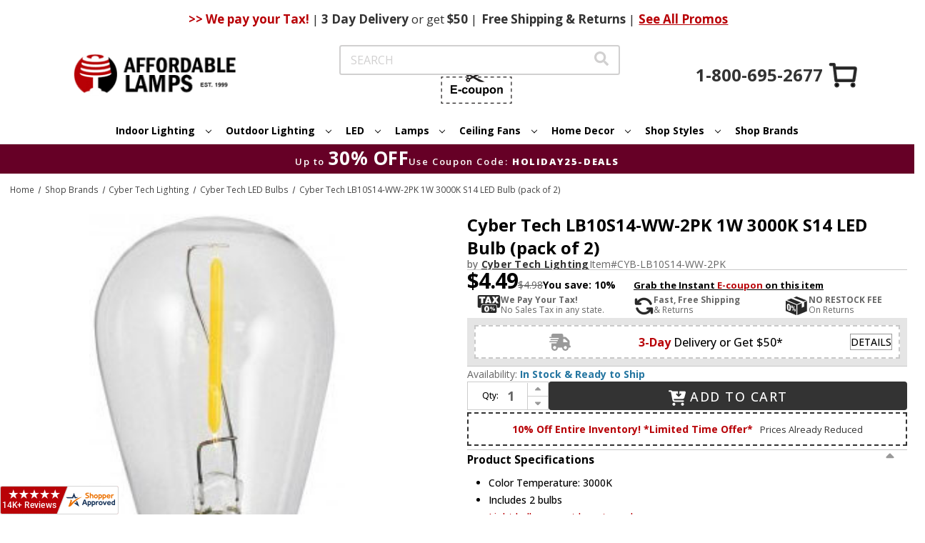

--- FILE ---
content_type: text/html
request_url: https://www.centrifugeconnect.com/clients/check_inventory.php?si=2yvqhzn3by&ids=1&id0=607691&code0=CYB-LB10S14-WW-2PK&declare=true
body_size: 8046
content:
	function cf_parse_options () {
		var cf_parsed_data = '';
		if (document.getElementById('cf-item-form')) {
			if (typeof subskuids !== 'undefined') {
				var input_tags = document.getElementById('cf-item-form').getElementsByTagName('input');
				for (i = 0; i < input_tags.length; i++) {
					var tmp_input_value = input_tags[i].value;
					if ((input_tags[i].name.toUpperCase().indexOf ('VWATTR') != -1) && (input_tags[i].name.toUpperCase().indexOf ('VWATTR0') == -1) && (tmp_input_value.toUpperCase().indexOf ('INPUT') != -1))
						tmp_input_value = 'DUMMY';
					if ((input_tags[i].className.toUpperCase().indexOf ('CF-IGNORE') == -1) && (input_tags[i].name.toUpperCase().indexOf ('VWITEM99990') != -1)) {
						if ((tmp_input_value.toUpperCase().indexOf ('INPUT') == -1) && (tmp_input_value.toUpperCase().indexOf ('NULL') == -1) && (input_tags[i].name.toUpperCase().indexOf ('VWQUANTITY') == -1) && (tmp_input_value != '')) {
							if (!cf_parsed_data)
								cf_parsed_data = input_tags[i].name + '~~~' + tmp_input_value;
							else
								cf_parsed_data = cf_parsed_data + '%%%' + input_tags[i].name + '~~~' + tmp_input_value;
							if (input_tags[i].name == 'vwitem99990') {
								item_id0 = tmp_input_value;
								cf_parsed_data = '';
							};
						} else if (input_tags[i].name.toUpperCase().indexOf ('VWQUANTITY') != -1) {
							cf_parsed_data = cf_parsed_data + '';
						} else {
							cf_parsed_data = 'SELECT';
							break;
						}
					}
				}
			}
		}
		cf_parsed_data = cf_parsed_data.replace (/&/g, '!!!');
		cf_parsed_data = cf_parsed_data.replace (/#/g, '***');
		cf_parsed_data = cf_parsed_data.replace (/	/g, ' ');
		return cf_parsed_data;
	}
	function cf_check_inv () {
		if (document.getElementById('inv-email-address'))
			document.getElementById('inv-email-address').value = document.getElementById('inv-email-address').defaultValue;
		if (document.getElementById('inv-msg'))
			document.getElementById('inv-msg').innerHTML = '';
		var collected_data = cf_parse_options();
		if (collected_data != 'SELECT') {
			collected_data = encodeURIComponent (collected_data);
			var jsel = document.createElement('script');
			jsel.type = 'text/javascript';
			jsel.src = 'https://www.centrifugeconnect.com/clients/check_inventory.php?si=2yvqhzn3by&ids=1' + '&opt=' + collected_data + '&multi=';
			jsel.src = jsel.src + '&id0=' + item_id0 + '&code0=' + item_code0;
		jsel.src = jsel.src + '&platform_or=BC';
			if (document.getElementById('cf-bc-stock-msg'))
				jsel.src = jsel.src + '&bc=oos';
		if (document.getElementById('cf-avail'))
			document.getElementById('cf-avail').innerHTML = '<img src="https://www.centrifugeconnect.com/clients/loaders/please-wait-loader.gif" />';
			document.getElementById('cf-ajax-load').appendChild (jsel);
		}
	}
	function cf_bis_notification () {
		if (document.getElementById('inv-email-address').value == '') {
			alert ('Please enter your email address');
		} else if ((document.getElementById('inv-email-address').value.indexOf('@') == -1) || (document.getElementById('inv-email-address').value.indexOf('.') == -1)) {
			alert ('Please enter a valid email address');
		} else {
			var collected_data = cf_parse_options();
			collected_data = encodeURIComponent (collected_data);
			var jsel = document.createElement('script');
			jsel.type = 'text/javascript';
			jsel.src = 'https://www.centrifugeconnect.com/clients/check_inventory.php?si=2yvqhzn3by&id=' + item_id0 + '&code=' + item_code0 + '&opt=' + collected_data + '&email=' + document.getElementById('inv-email-address').value;
			document.getElementById('cf-ajax-load').appendChild (jsel);
		}
	}
	function cf_insert_after (referenceNode, newNode) {
	    referenceNode.parentNode.insertBefore(newNode, referenceNode.nextSibling);
	}
	function cf_disable_enter_key (e) {
		var key;
		if (window.event) {
			key = window.event.keyCode;
		} else {
			key = e.which;
		}
		if (key == 13) {
			return false;
		} else {
			return true;
		}
	}
	function cf_add_event (obj, evType, fn) {
		if (obj.addEventListener) {
			obj.addEventListener(evType, fn, false);
			return true;
		} else if (obj.attachEvent) {
			var r = obj.attachEvent('on'+evType, fn);
			return r;
		} else {
			return false;
		}
	}
	function cf_onfocus (obj_to_handle) {
		if (obj_to_handle.value == obj_to_handle.defaultValue)
			obj_to_handle.value = '';
	}
	function cf_onblur (obj_to_handle) {
		if (obj_to_handle.value == '')
			obj_to_handle.value = obj_to_handle.defaultValue;
	}
	function cf_oos_show () {
		if (document.getElementById('inv-oos')) {
			if (document.getElementById('inv-oos').style.display == 'none')
				document.getElementById('inv-oos').style.display = 'block';
			else
				document.getElementById('inv-oos').style.display = 'none';
		}
	}
	function cf_oos () {
		if (!document.getElementById('inv-oos')) {;
			var cf_inv_oos = document.createElement('div');
			cf_inv_oos.setAttribute('id', 'inv-oos');
			var cf_inv_text = document.createElement('div');
			cf_inv_text.setAttribute('id', 'inv-text');
			var cf_inv_text_value = document.createTextNode('or enter your email address to be notified when item becomes available:');
			cf_inv_text.appendChild(cf_inv_text_value);
			var cf_inv_oos_input_submit_holder = document.createElement('div');
			cf_inv_oos_input_submit_holder.setAttribute('id', 'inv-oos-input-submit');
			var cf_inv_oos_input_holder = document.createElement('div');
			cf_inv_oos_input_holder.setAttribute('id', 'inv-oos-input');
			var cf_inv_oos_input = document.createElement('input');
			cf_inv_oos_input.setAttribute('id', 'inv-email-address');
			cf_inv_oos_input.setAttribute('type', 'text');
			cf_inv_oos_input.setAttribute('value', 'Enter email address');
			cf_inv_oos_input.setAttribute('onfocus', 'cf_onfocus(this);');
			cf_inv_oos_input.setAttribute('onblur', 'cf_onblur(this);');
			cf_inv_oos_input.onkeypress = cf_disable_enter_key;
			cf_inv_oos_input_holder.appendChild(cf_inv_oos_input);
			var cf_inv_oos_submit_holder = document.createElement('div');
			cf_inv_oos_submit_holder.setAttribute('id', 'inv-oos-submit');
			var cf_inv_oos_submit = document.createElement('input');
			cf_inv_oos_submit.setAttribute('id', 'inv-submit');
			cf_inv_oos_submit.setAttribute('type', 'button');
			cf_inv_oos_submit.setAttribute('value', 'Submit');
			cf_inv_oos_submit.onclick = cf_bis_notification;
			cf_inv_oos_submit_holder.appendChild(cf_inv_oos_submit);
			var cf_inv_oos_clear_both = document.createElement('div');
			cf_inv_oos_clear_both.setAttribute('id', 'inv-clear-both');
			cf_inv_oos_clear_both.setAttribute('class', 'clear-both');
			cf_inv_oos_clear_both.setAttribute('className', 'clear-both');
			cf_inv_oos_input_submit_holder.appendChild(cf_inv_oos_input_holder);
			cf_inv_oos_input_submit_holder.appendChild(cf_inv_oos_submit_holder);
			cf_inv_oos_input_submit_holder.appendChild(cf_inv_oos_clear_both);
			var cf_inv_msg = document.createElement('div');
			cf_inv_msg.setAttribute('id', 'inv-msg');
			cf_inv_oos.appendChild(cf_inv_text);
			cf_inv_oos.appendChild(cf_inv_oos_input_submit_holder);
			cf_inv_oos.appendChild(cf_inv_msg);
			cf_insert_after (document.getElementById('cf-avail-holder'), cf_inv_oos);
			document.getElementById('inv-oos').style.display = 'none';
		}
	}
	function cf_init () {
		if (!document.getElementById('cf-ajax-load')) {
			var cf_ajax_load_div = document.createElement('div');
			cf_ajax_load_div.setAttribute('id', 'cf-ajax-load');
			document.getElementById('cf-item-form').parentNode.insertBefore (cf_ajax_load_div, document.getElementById('cf-item-form'));
			document.getElementById('cf-ajax-load').style.display = 'none';
		}
		if (document.getElementById('cf-item-form')) {
			var select_tags = document.getElementById('cf-item-form').getElementsByTagName('select');
			for (i = 0; i < select_tags.length; i++) {
				cf_add_event (select_tags[i], 'change', cf_check_inv);
			}
		}
		cf_check_inv ();
		cf_oos ();
	}
	var total_ids = '1';
	var item_id0 = '607691';
	var item_code0 = 'CYB-LB10S14-WW-2PK';


--- FILE ---
content_type: text/html;charset=UTF-8
request_url: https://imgs.signifyd.com/fp/ls_fp.html;CIS3SID=D6BDA848921EBDE0FE2285C80F6F4E46?org_id=w2txo5aa&session_id=stores/2yvqhzn3by-5gmcl3okcjmndw8l&nonce=ca495cd219dc905f
body_size: 15280
content:
<!DOCTYPE html><html lang="en"><title>empty</title><body><script type="text/javascript">var td_0d=td_0d||{};td_0d.td_4W=function(td_O,td_V){try{var td_T=[""];var td_I=0;for(var td_e=0;td_e<td_V.length;++td_e){td_T.push(String.fromCharCode(td_O.charCodeAt(td_I)^td_V.charCodeAt(td_e)));td_I++;
if(td_I>=td_O.length){td_I=0;}}return td_T.join("");}catch(td_Q){return null;}};td_0d.td_0g=function(td_M){if(!String||!String.fromCharCode||!parseInt){return null;}try{this.td_c=td_M;this.td_d="";this.td_f=function(td_n,td_R){if(0===this.td_d.length){var td_B=this.td_c.substr(0,32);
var td_F="";for(var td_x=32;td_x<td_M.length;td_x+=2){td_F+=String.fromCharCode(parseInt(td_M.substr(td_x,2),16));}this.td_d=td_0d.td_4W(td_B,td_F);}if(this.td_d.substr){return this.td_d.substr(td_n,td_R);
}};}catch(td_z){}return null;};td_0d.td_2D=function(td_f){if(td_f===null||td_f.length===null||!String||!String.fromCharCode){return null;}var td_R=null;try{var td_h="";var td_W=[];var td_C=String.fromCharCode(48)+String.fromCharCode(48)+String.fromCharCode(48);
var td_b=0;for(var td_I=0;td_I<td_f.length;++td_I){if(65+td_b>=126){td_b=0;}var td_m=(td_C+td_f.charCodeAt(td_b++)).slice(-3);td_W.push(td_m);}var td_c=td_W.join("");td_b=0;for(var td_I=0;td_I<td_c.length;
++td_I){if(65+td_b>=126){td_b=0;}var td_G=String.fromCharCode(65+td_b++);if(td_G!==[][[]]+""){td_h+=td_G;}}td_R=td_0d.td_4W(td_h,td_c);}catch(td_y){return null;}return td_R;};td_0d.td_6J=function(td_h){if(td_h===null||td_h.length===null){return null;
}var td_n="";try{var td_v="";var td_Q=0;for(var td_O=0;td_O<td_h.length;++td_O){if(65+td_Q>=126){td_Q=0;}var td_x=String.fromCharCode(65+td_Q++);if(td_x!==[][[]]+""){td_v+=td_x;}}var td_H=td_0d.td_4W(td_v,td_h);
var td_B=td_H.match(/.{1,3}/g);for(var td_O=0;td_O<td_B.length;++td_O){td_n+=String.fromCharCode(parseInt(td_B[td_O],10));}}catch(td_Z){return null;}return td_n;};var td_0d=td_0d||{};td_0d.td_2E=function(){};td_0d.hasDebug=false;td_0d.trace=function(){};td_0d.hasTrace=false;td_0d.tdz_9c76cd5267844c139c320f32e4d400b9=new td_0d.td_0g("\x39\x63\x37\x36\x63\x64\x35\x32\x36\x37\x38\x34\x34\x63\x31\x33\x39\x63\x33\x32\x30\x66\x33\x32\x65\x34\x64\x34\x30\x30\x62\x39\x31\x39\x32\x63\x36\x37\x36\x34\x34\x63\x34\x34\x37\x61\x36\x32\x36\x34\x37\x38\x34\x38\x35\x31\x34\x36\x30\x32\x31\x31\x37\x63\x36\x39\x33\x37\x31\x63\x31\x32\x37\x66\x33\x36\x36\x37\x37\x64\x31\x35\x35\x31\x31\x36\x35\x35\x31\x30\x36\x34\x30\x64\x34\x63\x35\x61\x30\x62\x37\x38\x34\x36\x30\x36\x31\x36\x35\x34\x31\x32\x37\x62\x35\x65\x35\x36\x35\x64\x37\x31\x30\x37\x35\x36\x35\x36\x31\x36\x32\x36\x35\x37\x35\x35\x35\x35\x32\x33\x35\x37\x35\x35\x34\x61\x37\x31\x30\x30\x35\x33\x37\x35\x35\x34\x30\x35\x37\x38\x31\x36\x32\x36\x35\x33\x35\x31\x32\x32\x32\x31\x35\x31\x35\x35\x35\x66\x37\x38\x36\x62\x31\x62\x37\x31\x30\x37\x35\x36\x35\x61\x37\x36\x33\x30\x36\x61\x35\x33\x37\x32\x31\x34\x35\x63\x34\x35\x31\x36\x35\x31\x31\x36\x36\x64\x35\x31\x35\x65\x30\x36\x35\x63\x34\x31\x33\x30\x35\x36\x35\x62\x31\x30\x31\x31\x35\x62\x35\x35\x37\x34\x34\x35\x35\x37\x34\x33\x34\x37\x30\x36\x34\x33\x36\x36\x37\x61\x32\x31\x34\x31\x35\x64\x34\x37\x31\x35\x35\x36\x34\x30\x33\x35\x34\x31\x30\x32\x35\x32\x35\x39\x35\x65\x32\x31\x35\x31\x34\x62\x30\x63\x35\x61\x35\x33\x32\x63\x30\x39\x35\x62\x35\x62\x36\x31\x35\x32\x35\x61\x37\x62\x35\x39\x30\x64\x35\x38\x36\x34\x35\x63\x30\x31\x31\x63\x37\x34\x34\x38\x30\x66\x37\x63\x36\x31\x32\x33\x35\x64\x31\x36\x35\x31\x35\x36\x35\x66\x31\x61\x37\x61\x34\x62\x30\x61\x37\x38\x36\x35\x33\x62\x30\x64\x35\x34\x35\x64\x37\x62\x35\x65\x31\x37\x37\x39\x35\x64\x31\x36\x35\x38\x37\x31\x34\x62\x30\x63\x34\x34\x34\x31\x35\x35\x31\x34\x37\x32\x34\x32\x31\x35\x35\x38\x30\x31\x36\x37\x35\x31\x35\x36\x30\x33\x34\x62\x35\x30\x33\x35\x35\x32\x34\x34\x31\x30\x30\x64\x35\x61\x35\x63\x35\x66\x37\x34\x35\x39\x35\x36\x37\x66\x32\x37\x37\x34\x37\x38\x35\x36\x30\x64\x34\x32\x34\x37\x35\x35\x31\x34\x35\x63\x34\x30\x32\x36\x35\x35\x30\x39\x35\x64\x35\x65\x35\x66\x32\x63\x35\x63\x34\x64\x31\x30\x35\x34\x35\x37\x31\x33\x30\x31\x37\x38\x36\x31\x37\x66\x37\x32\x37\x64\x34\x63\x34\x34\x30\x66\x35\x65\x34\x31\x35\x63\x31\x31\x37\x61\x37\x37\x37\x64\x30\x39\x35\x31\x35\x62\x30\x39\x35\x31\x33\x30\x34\x36\x35\x39\x35\x34\x30\x37\x35\x37\x34\x64\x31\x31\x34\x31\x37\x31\x30\x36\x30\x37\x35\x65\x35\x64\x37\x62\x35\x38\x34\x32\x35\x64\x35\x38\x30\x66\x35\x30\x36\x34\x35\x30\x30\x64\x36\x34\x35\x62\x35\x65\x30\x32\x35\x63\x34\x35\x31\x36\x37\x39\x30\x35\x35\x37\x36\x37\x35\x39\x30\x63\x35\x64\x35\x36\x31\x34\x34\x34\x31\x36\x33\x33\x30\x63\x35\x61\x35\x63\x35\x33\x37\x36\x35\x36\x35\x30\x34\x36\x30\x63\x35\x38\x35\x37\x37\x36\x31\x33\x35\x36\x35\x63\x37\x32\x33\x35\x37\x37\x36\x31\x31\x30\x35\x61\x32\x62\x36\x37\x37\x63\x35\x39\x30\x63\x34\x63\x34\x31\x34\x33\x35\x36\x34\x34\x30\x65\x32\x38\x35\x63\x35\x63\x34\x33\x34\x66\x37\x61\x35\x38\x35\x35\x30\x30\x35\x61\x37\x31\x35\x63\x31\x31\x34\x31\x34\x62\x35\x39\x33\x36\x35\x62\x35\x64\x30\x62\x35\x31\x30\x64\x36\x34\x35\x38\x35\x66\x30\x63\x35\x63\x31\x36\x30\x61\x36\x37\x35\x39\x30\x37\x30\x64\x36\x35\x35\x33\x35\x32\x37\x62\x35\x31\x35\x61\x34\x31\x31\x62\x31\x31\x35\x32\x35\x38\x31\x31\x35\x30\x35\x61\x36\x37\x30\x66\x35\x64\x35\x36\x30\x61\x34\x33\x31\x37\x31\x34\x30\x31\x30\x30\x33\x35\x35\x30\x35\x37\x30\x37\x35\x38\x34\x31\x31\x30\x34\x34\x30\x64\x31\x63\x30\x37\x36\x30\x35\x31\x35\x61\x35\x30\x30\x63\x34\x36\x34\x30\x31\x39\x35\x62\x36\x34\x35\x62\x35\x65\x30\x32\x35\x63\x34\x35\x31\x36\x31\x34\x35\x33\x36\x33\x35\x39\x35\x65\x30\x36\x35\x36\x34\x65\x31\x30\x31\x37\x36\x30\x30\x61\x31\x37\x34\x31\x35\x33\x36\x31\x35\x65\x35\x36\x35\x30\x35\x62\x31\x34\x34\x32\x31\x33\x36\x61\x30\x36\x34\x31\x34\x34\x35\x35\x31\x34\x31\x33\x30\x30\x35\x35\x30\x34\x35\x37\x36\x33\x35\x39\x35\x65\x30\x36\x35\x36\x34\x65\x31\x30\x31\x37\x36\x65\x33\x33\x33\x33\x35\x63\x35\x63\x35\x32\x35\x38\x34\x66\x34\x37\x31\x34\x35\x31\x30\x31\x30\x33\x30\x39\x33\x34\x35\x61\x35\x63\x35\x34\x30\x39\x34\x34\x34\x31\x34\x35\x37\x39\x32\x31\x36\x33\x35\x39\x35\x65\x30\x36\x35\x36\x34\x65\x31\x30\x31\x37\x30\x66\x35\x62\x33\x33\x35\x63\x35\x63\x35\x32\x35\x38\x34\x66\x34\x37\x31\x34\x35\x61\x30\x34\x36\x34\x35\x30\x30\x64\x35\x37\x35\x64\x34\x37\x31\x35\x31\x33\x37\x63\x33\x31\x31\x34\x35\x30\x31\x61\x30\x30\x36\x37\x30\x62\x35\x37\x35\x64\x30\x63\x34\x30\x34\x35\x34\x33\x32\x37\x37\x30\x36\x35\x35\x66\x35\x39\x35\x63\x35\x62\x34\x33\x31\x30\x31\x31\x30\x30\x31\x37\x35\x32\x30\x32\x37\x66\x35\x31\x30\x35\x31\x33\x37\x64\x33\x36\x31\x34\x33\x63\x37\x39\x35\x31\x35\x33\x34\x32\x37\x36\x36\x61\x33\x34\x35\x65\x35\x38\x30\x37\x30\x62\x34\x32\x34\x31\x31\x36\x36\x37\x35\x30\x35\x62\x35\x61\x30\x36\x31\x31\x30\x35\x31\x37\x35\x33\x36\x34\x35\x62\x35\x65\x30\x32\x35\x63\x34\x35\x31\x36\x31\x34\x33\x34\x35\x63\x35\x66\x35\x65\x30\x37\x31\x39\x30\x65\x34\x64\x30\x37\x36\x31\x30\x61\x30\x61\x35\x31\x35\x64\x34\x31\x34\x34\x31\x38\x36\x34\x35\x63\x30\x63\x35\x66\x35\x36\x31\x39\x35\x62\x31\x64\x30\x32\x36\x37\x30\x66\x35\x64\x35\x36\x30\x61\x34\x33\x31\x37\x31\x34\x36\x30\x35\x38\x30\x64\x35\x37\x35\x63\x34\x33\x30\x66\x31\x38\x35\x32\x33\x33\x35\x63\x35\x63\x35\x32\x35\x38\x34\x66\x34\x37\x31\x34\x33\x33\x35\x39\x35\x63\x35\x37\x30\x36\x31\x33\x30\x33\x30\x30\x34\x38\x30\x33\x34\x37\x30\x62\x35\x66\x30\x61\x35\x62\x34\x37\x35\x65\x33\x35\x35\x30\x35\x37\x30\x37\x35\x38\x34\x31\x31\x30\x34\x34\x30\x34\x30\x33\x37\x62\x35\x36\x35\x62\x37\x64\x35\x61\x31\x37\x35\x34\x35\x66\x36\x66\x30\x61\x34\x30\x35\x62\x35\x66\x30\x38\x37\x63\x36\x31\x30\x63\x36\x34\x30\x35\x35\x30\x31\x30\x36\x38\x34\x32\x35\x30\x37\x36\x33\x30\x31\x37\x37\x39\x33\x33\x33\x36\x35\x63\x34\x31\x31\x36\x35\x39\x35\x37\x34\x30\x31\x34\x30\x32\x31\x31\x34\x35\x35\x38\x30\x66\x35\x61\x35\x36\x31\x30\x33\x33\x36\x31\x37\x65\x30\x61\x35\x36\x30\x65\x35\x31\x35\x33\x34\x34\x33\x39\x35\x36\x35\x62\x30\x39\x35\x32\x35\x35\x31\x37\x34\x34\x36\x36\x35\x33\x35\x30\x35\x36\x34\x61\x35\x64\x36\x36\x30\x36\x35\x63\x35\x63\x34\x64\x30\x36\x37\x64\x35\x64\x34\x34\x30\x66\x35\x35\x35\x62\x30\x36\x35\x35\x31\x30\x35\x64\x35\x66\x35\x65\x33\x66\x34\x61\x35\x38\x30\x35\x35\x36\x34\x34\x30\x61\x30\x36\x34\x37\x35\x33\x34\x30\x35\x32\x30\x32\x31\x62\x31\x62\x32\x31\x34\x33\x35\x32\x34\x66\x30\x36\x35\x36\x35\x36\x35\x37\x30\x33\x30\x39\x31\x64\x34\x61\x34\x34\x31\x31\x35\x32\x35\x36\x35\x39\x30\x63\x30\x33\x31\x36\x34\x63\x35\x65\x36\x36\x30\x62\x30\x62\x35\x62\x35\x37\x31\x39\x35\x65\x36\x38\x35\x35\x35\x30\x31\x30\x34\x35\x34\x31\x35\x30\x30\x64\x35\x34\x35\x62\x36\x30\x30\x37\x35\x37\x31\x32\x33\x64\x34\x34\x30\x38\x35\x35\x34\x34\x35\x36\x30\x64\x34\x62\x35\x34\x33\x35\x35\x32\x34\x34\x31\x30\x30\x64\x35\x61\x35\x63\x37\x37\x35\x39\x35\x63\x34\x36\x35\x62\x30\x61\x35\x35\x31\x33\x30\x38\x35\x62\x34\x33\x34\x61\x31\x30\x33\x35\x35\x36\x35\x35\x30\x61\x35\x31\x34\x34\x37\x32\x35\x63\x34\x35\x30\x37\x35\x37\x34\x64\x34\x33\x37\x65\x35\x35\x30\x63\x30\x61\x34\x36");
var td_0d=td_0d||{};var td_n=0;var td_K=1;var td_r=2;var td_z=3;var td_o=4;td_0d.td_3C=td_n;var td_4f={td_2Z:function(){if(typeof navigator!==[][[]]+""){this.td_T(navigator.userAgent,navigator.vendor,navigator.platform,navigator.appVersion,window.opera);
}},td_T:function(td_f,td_g,td_H,td_L,td_p){this.td_F=[{string:td_f,subString:((typeof(td_0d.tdz_9c76cd5267844c139c320f32e4d400b9)!=="undefined"&&typeof(td_0d.tdz_9c76cd5267844c139c320f32e4d400b9.td_f)!=="undefined")?(td_0d.tdz_9c76cd5267844c139c320f32e4d400b9.td_f(0,5)):null),versionSearch:((typeof(td_0d.tdz_9c76cd5267844c139c320f32e4d400b9)!=="undefined"&&typeof(td_0d.tdz_9c76cd5267844c139c320f32e4d400b9.td_f)!=="undefined")?(td_0d.tdz_9c76cd5267844c139c320f32e4d400b9.td_f(5,4)):null),identity:((typeof(td_0d.tdz_9c76cd5267844c139c320f32e4d400b9)!=="undefined"&&typeof(td_0d.tdz_9c76cd5267844c139c320f32e4d400b9.td_f)!=="undefined")?(td_0d.tdz_9c76cd5267844c139c320f32e4d400b9.td_f(9,5)):null)},{string:td_f,subString:((typeof(td_0d.tdz_9c76cd5267844c139c320f32e4d400b9)!=="undefined"&&typeof(td_0d.tdz_9c76cd5267844c139c320f32e4d400b9.td_f)!=="undefined")?(td_0d.tdz_9c76cd5267844c139c320f32e4d400b9.td_f(14,5)):null),versionSearch:((typeof(td_0d.tdz_9c76cd5267844c139c320f32e4d400b9)!=="undefined"&&typeof(td_0d.tdz_9c76cd5267844c139c320f32e4d400b9.td_f)!=="undefined")?(td_0d.tdz_9c76cd5267844c139c320f32e4d400b9.td_f(19,4)):null),identity:((typeof(td_0d.tdz_9c76cd5267844c139c320f32e4d400b9)!=="undefined"&&typeof(td_0d.tdz_9c76cd5267844c139c320f32e4d400b9.td_f)!=="undefined")?(td_0d.tdz_9c76cd5267844c139c320f32e4d400b9.td_f(23,11)):null)},{string:td_f,subString:((typeof(td_0d.tdz_9c76cd5267844c139c320f32e4d400b9)!=="undefined"&&typeof(td_0d.tdz_9c76cd5267844c139c320f32e4d400b9.td_f)!=="undefined")?(td_0d.tdz_9c76cd5267844c139c320f32e4d400b9.td_f(34,10)):null),versionSearch:((typeof(td_0d.tdz_9c76cd5267844c139c320f32e4d400b9)!=="undefined"&&typeof(td_0d.tdz_9c76cd5267844c139c320f32e4d400b9.td_f)!=="undefined")?(td_0d.tdz_9c76cd5267844c139c320f32e4d400b9.td_f(34,10)):null),identity:((typeof(td_0d.tdz_9c76cd5267844c139c320f32e4d400b9)!=="undefined"&&typeof(td_0d.tdz_9c76cd5267844c139c320f32e4d400b9.td_f)!=="undefined")?(td_0d.tdz_9c76cd5267844c139c320f32e4d400b9.td_f(34,10)):null)},{string:td_f,subString:((typeof(td_0d.tdz_9c76cd5267844c139c320f32e4d400b9)!=="undefined"&&typeof(td_0d.tdz_9c76cd5267844c139c320f32e4d400b9.td_f)!=="undefined")?(td_0d.tdz_9c76cd5267844c139c320f32e4d400b9.td_f(44,5)):null),versionSearch:((typeof(td_0d.tdz_9c76cd5267844c139c320f32e4d400b9)!=="undefined"&&typeof(td_0d.tdz_9c76cd5267844c139c320f32e4d400b9.td_f)!=="undefined")?(td_0d.tdz_9c76cd5267844c139c320f32e4d400b9.td_f(49,4)):null),identity:((typeof(td_0d.tdz_9c76cd5267844c139c320f32e4d400b9)!=="undefined"&&typeof(td_0d.tdz_9c76cd5267844c139c320f32e4d400b9.td_f)!=="undefined")?(td_0d.tdz_9c76cd5267844c139c320f32e4d400b9.td_f(49,4)):null)},{string:td_f,subString:((typeof(td_0d.tdz_9c76cd5267844c139c320f32e4d400b9)!=="undefined"&&typeof(td_0d.tdz_9c76cd5267844c139c320f32e4d400b9.td_f)!=="undefined")?(td_0d.tdz_9c76cd5267844c139c320f32e4d400b9.td_f(53,4)):null),versionSearch:((typeof(td_0d.tdz_9c76cd5267844c139c320f32e4d400b9)!=="undefined"&&typeof(td_0d.tdz_9c76cd5267844c139c320f32e4d400b9.td_f)!=="undefined")?(td_0d.tdz_9c76cd5267844c139c320f32e4d400b9.td_f(57,3)):null),identity:((typeof(td_0d.tdz_9c76cd5267844c139c320f32e4d400b9)!=="undefined"&&typeof(td_0d.tdz_9c76cd5267844c139c320f32e4d400b9.td_f)!=="undefined")?(td_0d.tdz_9c76cd5267844c139c320f32e4d400b9.td_f(49,4)):null)},{string:td_f,subString:((typeof(td_0d.tdz_9c76cd5267844c139c320f32e4d400b9)!=="undefined"&&typeof(td_0d.tdz_9c76cd5267844c139c320f32e4d400b9.td_f)!=="undefined")?(td_0d.tdz_9c76cd5267844c139c320f32e4d400b9.td_f(60,5)):null),versionSearch:((typeof(td_0d.tdz_9c76cd5267844c139c320f32e4d400b9)!=="undefined"&&typeof(td_0d.tdz_9c76cd5267844c139c320f32e4d400b9.td_f)!=="undefined")?(td_0d.tdz_9c76cd5267844c139c320f32e4d400b9.td_f(65,4)):null),identity:((typeof(td_0d.tdz_9c76cd5267844c139c320f32e4d400b9)!=="undefined"&&typeof(td_0d.tdz_9c76cd5267844c139c320f32e4d400b9.td_f)!=="undefined")?(td_0d.tdz_9c76cd5267844c139c320f32e4d400b9.td_f(49,4)):null)},{string:td_f,subString:((typeof(td_0d.tdz_9c76cd5267844c139c320f32e4d400b9)!=="undefined"&&typeof(td_0d.tdz_9c76cd5267844c139c320f32e4d400b9.td_f)!=="undefined")?(td_0d.tdz_9c76cd5267844c139c320f32e4d400b9.td_f(69,7)):null),versionSearch:((typeof(td_0d.tdz_9c76cd5267844c139c320f32e4d400b9)!=="undefined"&&typeof(td_0d.tdz_9c76cd5267844c139c320f32e4d400b9.td_f)!=="undefined")?(td_0d.tdz_9c76cd5267844c139c320f32e4d400b9.td_f(76,6)):null),identity:((typeof(td_0d.tdz_9c76cd5267844c139c320f32e4d400b9)!=="undefined"&&typeof(td_0d.tdz_9c76cd5267844c139c320f32e4d400b9.td_f)!=="undefined")?(td_0d.tdz_9c76cd5267844c139c320f32e4d400b9.td_f(49,4)):null)},{string:td_f,subString:((typeof(td_0d.tdz_9c76cd5267844c139c320f32e4d400b9)!=="undefined"&&typeof(td_0d.tdz_9c76cd5267844c139c320f32e4d400b9.td_f)!=="undefined")?(td_0d.tdz_9c76cd5267844c139c320f32e4d400b9.td_f(82,9)):null),versionSearch:((typeof(td_0d.tdz_9c76cd5267844c139c320f32e4d400b9)!=="undefined"&&typeof(td_0d.tdz_9c76cd5267844c139c320f32e4d400b9.td_f)!=="undefined")?(td_0d.tdz_9c76cd5267844c139c320f32e4d400b9.td_f(82,9)):null),identity:((typeof(td_0d.tdz_9c76cd5267844c139c320f32e4d400b9)!=="undefined"&&typeof(td_0d.tdz_9c76cd5267844c139c320f32e4d400b9.td_f)!=="undefined")?(td_0d.tdz_9c76cd5267844c139c320f32e4d400b9.td_f(91,6)):null)},{string:td_f,subString:((typeof(td_0d.tdz_9c76cd5267844c139c320f32e4d400b9)!=="undefined"&&typeof(td_0d.tdz_9c76cd5267844c139c320f32e4d400b9.td_f)!=="undefined")?(td_0d.tdz_9c76cd5267844c139c320f32e4d400b9.td_f(97,14)):null),identity:((typeof(td_0d.tdz_9c76cd5267844c139c320f32e4d400b9)!=="undefined"&&typeof(td_0d.tdz_9c76cd5267844c139c320f32e4d400b9.td_f)!=="undefined")?(td_0d.tdz_9c76cd5267844c139c320f32e4d400b9.td_f(97,14)):null)},{string:td_f,subString:((typeof(td_0d.tdz_9c76cd5267844c139c320f32e4d400b9)!=="undefined"&&typeof(td_0d.tdz_9c76cd5267844c139c320f32e4d400b9.td_f)!=="undefined")?(td_0d.tdz_9c76cd5267844c139c320f32e4d400b9.td_f(111,9)):null),identity:((typeof(td_0d.tdz_9c76cd5267844c139c320f32e4d400b9)!=="undefined"&&typeof(td_0d.tdz_9c76cd5267844c139c320f32e4d400b9.td_f)!=="undefined")?(td_0d.tdz_9c76cd5267844c139c320f32e4d400b9.td_f(111,9)):null)},{string:td_f,subString:((typeof(td_0d.tdz_9c76cd5267844c139c320f32e4d400b9)!=="undefined"&&typeof(td_0d.tdz_9c76cd5267844c139c320f32e4d400b9.td_f)!=="undefined")?(td_0d.tdz_9c76cd5267844c139c320f32e4d400b9.td_f(120,6)):null),identity:((typeof(td_0d.tdz_9c76cd5267844c139c320f32e4d400b9)!=="undefined"&&typeof(td_0d.tdz_9c76cd5267844c139c320f32e4d400b9.td_f)!=="undefined")?(td_0d.tdz_9c76cd5267844c139c320f32e4d400b9.td_f(120,6)):null)},{string:td_f,subString:((typeof(td_0d.tdz_9c76cd5267844c139c320f32e4d400b9)!=="undefined"&&typeof(td_0d.tdz_9c76cd5267844c139c320f32e4d400b9.td_f)!=="undefined")?(td_0d.tdz_9c76cd5267844c139c320f32e4d400b9.td_f(126,6)):null),identity:((typeof(td_0d.tdz_9c76cd5267844c139c320f32e4d400b9)!=="undefined"&&typeof(td_0d.tdz_9c76cd5267844c139c320f32e4d400b9.td_f)!=="undefined")?(td_0d.tdz_9c76cd5267844c139c320f32e4d400b9.td_f(126,6)):null)},{string:td_f,subString:((typeof(td_0d.tdz_9c76cd5267844c139c320f32e4d400b9)!=="undefined"&&typeof(td_0d.tdz_9c76cd5267844c139c320f32e4d400b9.td_f)!=="undefined")?(td_0d.tdz_9c76cd5267844c139c320f32e4d400b9.td_f(132,7)):null),versionSearch:((typeof(td_0d.tdz_9c76cd5267844c139c320f32e4d400b9)!=="undefined"&&typeof(td_0d.tdz_9c76cd5267844c139c320f32e4d400b9.td_f)!=="undefined")?(td_0d.tdz_9c76cd5267844c139c320f32e4d400b9.td_f(139,8)):null),identity:((typeof(td_0d.tdz_9c76cd5267844c139c320f32e4d400b9)!=="undefined"&&typeof(td_0d.tdz_9c76cd5267844c139c320f32e4d400b9.td_f)!=="undefined")?(td_0d.tdz_9c76cd5267844c139c320f32e4d400b9.td_f(132,7)):null)},{string:td_f,subString:((typeof(td_0d.tdz_9c76cd5267844c139c320f32e4d400b9)!=="undefined"&&typeof(td_0d.tdz_9c76cd5267844c139c320f32e4d400b9.td_f)!=="undefined")?(td_0d.tdz_9c76cd5267844c139c320f32e4d400b9.td_f(147,5)):null),identity:((typeof(td_0d.tdz_9c76cd5267844c139c320f32e4d400b9)!=="undefined"&&typeof(td_0d.tdz_9c76cd5267844c139c320f32e4d400b9.td_f)!=="undefined")?(td_0d.tdz_9c76cd5267844c139c320f32e4d400b9.td_f(152,7)):null),versionSearch:((typeof(td_0d.tdz_9c76cd5267844c139c320f32e4d400b9)!=="undefined"&&typeof(td_0d.tdz_9c76cd5267844c139c320f32e4d400b9.td_f)!=="undefined")?(td_0d.tdz_9c76cd5267844c139c320f32e4d400b9.td_f(147,5)):null)},{string:td_f,subString:((typeof(td_0d.tdz_9c76cd5267844c139c320f32e4d400b9)!=="undefined"&&typeof(td_0d.tdz_9c76cd5267844c139c320f32e4d400b9.td_f)!=="undefined")?(td_0d.tdz_9c76cd5267844c139c320f32e4d400b9.td_f(159,5)):null),identity:((typeof(td_0d.tdz_9c76cd5267844c139c320f32e4d400b9)!=="undefined"&&typeof(td_0d.tdz_9c76cd5267844c139c320f32e4d400b9.td_f)!=="undefined")?(td_0d.tdz_9c76cd5267844c139c320f32e4d400b9.td_f(126,6)):null),versionSearch:((typeof(td_0d.tdz_9c76cd5267844c139c320f32e4d400b9)!=="undefined"&&typeof(td_0d.tdz_9c76cd5267844c139c320f32e4d400b9.td_f)!=="undefined")?(td_0d.tdz_9c76cd5267844c139c320f32e4d400b9.td_f(159,5)):null)},{string:td_f,subString:((typeof(td_0d.tdz_9c76cd5267844c139c320f32e4d400b9)!=="undefined"&&typeof(td_0d.tdz_9c76cd5267844c139c320f32e4d400b9.td_f)!=="undefined")?(td_0d.tdz_9c76cd5267844c139c320f32e4d400b9.td_f(164,18)):null),identity:((typeof(td_0d.tdz_9c76cd5267844c139c320f32e4d400b9)!=="undefined"&&typeof(td_0d.tdz_9c76cd5267844c139c320f32e4d400b9.td_f)!=="undefined")?(td_0d.tdz_9c76cd5267844c139c320f32e4d400b9.td_f(164,18)):null),versionSearch:((typeof(td_0d.tdz_9c76cd5267844c139c320f32e4d400b9)!=="undefined"&&typeof(td_0d.tdz_9c76cd5267844c139c320f32e4d400b9.td_f)!=="undefined")?(td_0d.tdz_9c76cd5267844c139c320f32e4d400b9.td_f(164,18)):null)},{string:td_g,subString:((typeof(td_0d.tdz_9c76cd5267844c139c320f32e4d400b9)!=="undefined"&&typeof(td_0d.tdz_9c76cd5267844c139c320f32e4d400b9.td_f)!=="undefined")?(td_0d.tdz_9c76cd5267844c139c320f32e4d400b9.td_f(182,5)):null),identity:((typeof(td_0d.tdz_9c76cd5267844c139c320f32e4d400b9)!=="undefined"&&typeof(td_0d.tdz_9c76cd5267844c139c320f32e4d400b9.td_f)!=="undefined")?(td_0d.tdz_9c76cd5267844c139c320f32e4d400b9.td_f(187,6)):null),versionSearch:((typeof(td_0d.tdz_9c76cd5267844c139c320f32e4d400b9)!=="undefined"&&typeof(td_0d.tdz_9c76cd5267844c139c320f32e4d400b9.td_f)!=="undefined")?(td_0d.tdz_9c76cd5267844c139c320f32e4d400b9.td_f(193,7)):null)},{prop:td_p,identity:((typeof(td_0d.tdz_9c76cd5267844c139c320f32e4d400b9)!=="undefined"&&typeof(td_0d.tdz_9c76cd5267844c139c320f32e4d400b9.td_f)!=="undefined")?(td_0d.tdz_9c76cd5267844c139c320f32e4d400b9.td_f(9,5)):null),versionSearch:((typeof(td_0d.tdz_9c76cd5267844c139c320f32e4d400b9)!=="undefined"&&typeof(td_0d.tdz_9c76cd5267844c139c320f32e4d400b9.td_f)!=="undefined")?(td_0d.tdz_9c76cd5267844c139c320f32e4d400b9.td_f(193,7)):null)},{string:td_g,subString:((typeof(td_0d.tdz_9c76cd5267844c139c320f32e4d400b9)!=="undefined"&&typeof(td_0d.tdz_9c76cd5267844c139c320f32e4d400b9.td_f)!=="undefined")?(td_0d.tdz_9c76cd5267844c139c320f32e4d400b9.td_f(200,4)):null),identity:((typeof(td_0d.tdz_9c76cd5267844c139c320f32e4d400b9)!=="undefined"&&typeof(td_0d.tdz_9c76cd5267844c139c320f32e4d400b9.td_f)!=="undefined")?(td_0d.tdz_9c76cd5267844c139c320f32e4d400b9.td_f(200,4)):null)},{string:td_g,subString:((typeof(td_0d.tdz_9c76cd5267844c139c320f32e4d400b9)!=="undefined"&&typeof(td_0d.tdz_9c76cd5267844c139c320f32e4d400b9.td_f)!=="undefined")?(td_0d.tdz_9c76cd5267844c139c320f32e4d400b9.td_f(204,3)):null),identity:((typeof(td_0d.tdz_9c76cd5267844c139c320f32e4d400b9)!=="undefined"&&typeof(td_0d.tdz_9c76cd5267844c139c320f32e4d400b9.td_f)!=="undefined")?(td_0d.tdz_9c76cd5267844c139c320f32e4d400b9.td_f(207,9)):null)},{string:td_f,subString:((typeof(td_0d.tdz_9c76cd5267844c139c320f32e4d400b9)!=="undefined"&&typeof(td_0d.tdz_9c76cd5267844c139c320f32e4d400b9.td_f)!=="undefined")?(td_0d.tdz_9c76cd5267844c139c320f32e4d400b9.td_f(152,7)):null),identity:((typeof(td_0d.tdz_9c76cd5267844c139c320f32e4d400b9)!=="undefined"&&typeof(td_0d.tdz_9c76cd5267844c139c320f32e4d400b9.td_f)!=="undefined")?(td_0d.tdz_9c76cd5267844c139c320f32e4d400b9.td_f(152,7)):null)},{string:td_g,subString:((typeof(td_0d.tdz_9c76cd5267844c139c320f32e4d400b9)!=="undefined"&&typeof(td_0d.tdz_9c76cd5267844c139c320f32e4d400b9.td_f)!=="undefined")?(td_0d.tdz_9c76cd5267844c139c320f32e4d400b9.td_f(216,6)):null),identity:((typeof(td_0d.tdz_9c76cd5267844c139c320f32e4d400b9)!=="undefined"&&typeof(td_0d.tdz_9c76cd5267844c139c320f32e4d400b9.td_f)!=="undefined")?(td_0d.tdz_9c76cd5267844c139c320f32e4d400b9.td_f(216,6)):null)},{string:td_f,subString:((typeof(td_0d.tdz_9c76cd5267844c139c320f32e4d400b9)!=="undefined"&&typeof(td_0d.tdz_9c76cd5267844c139c320f32e4d400b9.td_f)!=="undefined")?(td_0d.tdz_9c76cd5267844c139c320f32e4d400b9.td_f(222,8)):null),identity:((typeof(td_0d.tdz_9c76cd5267844c139c320f32e4d400b9)!=="undefined"&&typeof(td_0d.tdz_9c76cd5267844c139c320f32e4d400b9.td_f)!=="undefined")?(td_0d.tdz_9c76cd5267844c139c320f32e4d400b9.td_f(222,8)):null)},{string:td_f,subString:((typeof(td_0d.tdz_9c76cd5267844c139c320f32e4d400b9)!=="undefined"&&typeof(td_0d.tdz_9c76cd5267844c139c320f32e4d400b9.td_f)!=="undefined")?(td_0d.tdz_9c76cd5267844c139c320f32e4d400b9.td_f(230,4)):null),identity:((typeof(td_0d.tdz_9c76cd5267844c139c320f32e4d400b9)!=="undefined"&&typeof(td_0d.tdz_9c76cd5267844c139c320f32e4d400b9.td_f)!=="undefined")?(td_0d.tdz_9c76cd5267844c139c320f32e4d400b9.td_f(234,8)):null),versionSearch:((typeof(td_0d.tdz_9c76cd5267844c139c320f32e4d400b9)!=="undefined"&&typeof(td_0d.tdz_9c76cd5267844c139c320f32e4d400b9.td_f)!=="undefined")?(td_0d.tdz_9c76cd5267844c139c320f32e4d400b9.td_f(230,4)):null)},{string:td_f,subString:((typeof(td_0d.tdz_9c76cd5267844c139c320f32e4d400b9)!=="undefined"&&typeof(td_0d.tdz_9c76cd5267844c139c320f32e4d400b9.td_f)!=="undefined")?(td_0d.tdz_9c76cd5267844c139c320f32e4d400b9.td_f(242,8)):null),identity:((typeof(td_0d.tdz_9c76cd5267844c139c320f32e4d400b9)!=="undefined"&&typeof(td_0d.tdz_9c76cd5267844c139c320f32e4d400b9.td_f)!=="undefined")?(td_0d.tdz_9c76cd5267844c139c320f32e4d400b9.td_f(242,8)):null),versionSearch:((typeof(td_0d.tdz_9c76cd5267844c139c320f32e4d400b9)!=="undefined"&&typeof(td_0d.tdz_9c76cd5267844c139c320f32e4d400b9.td_f)!=="undefined")?(td_0d.tdz_9c76cd5267844c139c320f32e4d400b9.td_f(242,8)):null)},{string:td_f,subString:((typeof(td_0d.tdz_9c76cd5267844c139c320f32e4d400b9)!=="undefined"&&typeof(td_0d.tdz_9c76cd5267844c139c320f32e4d400b9.td_f)!=="undefined")?(td_0d.tdz_9c76cd5267844c139c320f32e4d400b9.td_f(250,7)):null),identity:((typeof(td_0d.tdz_9c76cd5267844c139c320f32e4d400b9)!=="undefined"&&typeof(td_0d.tdz_9c76cd5267844c139c320f32e4d400b9.td_f)!=="undefined")?(td_0d.tdz_9c76cd5267844c139c320f32e4d400b9.td_f(234,8)):null),versionSearch:((typeof(td_0d.tdz_9c76cd5267844c139c320f32e4d400b9)!=="undefined"&&typeof(td_0d.tdz_9c76cd5267844c139c320f32e4d400b9.td_f)!=="undefined")?(td_0d.tdz_9c76cd5267844c139c320f32e4d400b9.td_f(257,2)):null)},{string:td_f,subString:((typeof(td_0d.tdz_9c76cd5267844c139c320f32e4d400b9)!=="undefined"&&typeof(td_0d.tdz_9c76cd5267844c139c320f32e4d400b9.td_f)!=="undefined")?(td_0d.tdz_9c76cd5267844c139c320f32e4d400b9.td_f(259,5)):null),identity:((typeof(td_0d.tdz_9c76cd5267844c139c320f32e4d400b9)!=="undefined"&&typeof(td_0d.tdz_9c76cd5267844c139c320f32e4d400b9.td_f)!=="undefined")?(td_0d.tdz_9c76cd5267844c139c320f32e4d400b9.td_f(264,7)):null),versionSearch:((typeof(td_0d.tdz_9c76cd5267844c139c320f32e4d400b9)!=="undefined"&&typeof(td_0d.tdz_9c76cd5267844c139c320f32e4d400b9.td_f)!=="undefined")?(td_0d.tdz_9c76cd5267844c139c320f32e4d400b9.td_f(257,2)):null)},{string:td_f,subString:((typeof(td_0d.tdz_9c76cd5267844c139c320f32e4d400b9)!=="undefined"&&typeof(td_0d.tdz_9c76cd5267844c139c320f32e4d400b9.td_f)!=="undefined")?(td_0d.tdz_9c76cd5267844c139c320f32e4d400b9.td_f(264,7)):null),identity:((typeof(td_0d.tdz_9c76cd5267844c139c320f32e4d400b9)!=="undefined"&&typeof(td_0d.tdz_9c76cd5267844c139c320f32e4d400b9.td_f)!=="undefined")?(td_0d.tdz_9c76cd5267844c139c320f32e4d400b9.td_f(222,8)):null),versionSearch:((typeof(td_0d.tdz_9c76cd5267844c139c320f32e4d400b9)!=="undefined"&&typeof(td_0d.tdz_9c76cd5267844c139c320f32e4d400b9.td_f)!=="undefined")?(td_0d.tdz_9c76cd5267844c139c320f32e4d400b9.td_f(264,7)):null)}];
this.td_U=[{string:td_H,subString:((typeof(td_0d.tdz_9c76cd5267844c139c320f32e4d400b9)!=="undefined"&&typeof(td_0d.tdz_9c76cd5267844c139c320f32e4d400b9.td_f)!=="undefined")?(td_0d.tdz_9c76cd5267844c139c320f32e4d400b9.td_f(271,3)):null),identity:((typeof(td_0d.tdz_9c76cd5267844c139c320f32e4d400b9)!=="undefined"&&typeof(td_0d.tdz_9c76cd5267844c139c320f32e4d400b9.td_f)!=="undefined")?(td_0d.tdz_9c76cd5267844c139c320f32e4d400b9.td_f(274,7)):null)},{string:td_H,subString:((typeof(td_0d.tdz_9c76cd5267844c139c320f32e4d400b9)!=="undefined"&&typeof(td_0d.tdz_9c76cd5267844c139c320f32e4d400b9.td_f)!=="undefined")?(td_0d.tdz_9c76cd5267844c139c320f32e4d400b9.td_f(281,3)):null),identity:((typeof(td_0d.tdz_9c76cd5267844c139c320f32e4d400b9)!=="undefined"&&typeof(td_0d.tdz_9c76cd5267844c139c320f32e4d400b9.td_f)!=="undefined")?(td_0d.tdz_9c76cd5267844c139c320f32e4d400b9.td_f(281,3)):null)},{string:td_f,subString:((typeof(td_0d.tdz_9c76cd5267844c139c320f32e4d400b9)!=="undefined"&&typeof(td_0d.tdz_9c76cd5267844c139c320f32e4d400b9.td_f)!=="undefined")?(td_0d.tdz_9c76cd5267844c139c320f32e4d400b9.td_f(284,13)):null),identity:((typeof(td_0d.tdz_9c76cd5267844c139c320f32e4d400b9)!=="undefined"&&typeof(td_0d.tdz_9c76cd5267844c139c320f32e4d400b9.td_f)!=="undefined")?(td_0d.tdz_9c76cd5267844c139c320f32e4d400b9.td_f(284,13)):null)},{string:td_f,subString:((typeof(td_0d.tdz_9c76cd5267844c139c320f32e4d400b9)!=="undefined"&&typeof(td_0d.tdz_9c76cd5267844c139c320f32e4d400b9.td_f)!=="undefined")?(td_0d.tdz_9c76cd5267844c139c320f32e4d400b9.td_f(297,7)):null),identity:((typeof(td_0d.tdz_9c76cd5267844c139c320f32e4d400b9)!=="undefined"&&typeof(td_0d.tdz_9c76cd5267844c139c320f32e4d400b9.td_f)!=="undefined")?(td_0d.tdz_9c76cd5267844c139c320f32e4d400b9.td_f(297,7)):null)},{string:td_f,subString:((typeof(td_0d.tdz_9c76cd5267844c139c320f32e4d400b9)!=="undefined"&&typeof(td_0d.tdz_9c76cd5267844c139c320f32e4d400b9.td_f)!=="undefined")?(td_0d.tdz_9c76cd5267844c139c320f32e4d400b9.td_f(304,7)):null),identity:((typeof(td_0d.tdz_9c76cd5267844c139c320f32e4d400b9)!=="undefined"&&typeof(td_0d.tdz_9c76cd5267844c139c320f32e4d400b9.td_f)!=="undefined")?(td_0d.tdz_9c76cd5267844c139c320f32e4d400b9.td_f(304,7)):null)},{string:td_f,subString:((typeof(td_0d.tdz_9c76cd5267844c139c320f32e4d400b9)!=="undefined"&&typeof(td_0d.tdz_9c76cd5267844c139c320f32e4d400b9.td_f)!=="undefined")?(td_0d.tdz_9c76cd5267844c139c320f32e4d400b9.td_f(311,5)):null),identity:((typeof(td_0d.tdz_9c76cd5267844c139c320f32e4d400b9)!=="undefined"&&typeof(td_0d.tdz_9c76cd5267844c139c320f32e4d400b9.td_f)!=="undefined")?(td_0d.tdz_9c76cd5267844c139c320f32e4d400b9.td_f(311,5)):null)},{string:td_H,subString:((typeof(td_0d.tdz_9c76cd5267844c139c320f32e4d400b9)!=="undefined"&&typeof(td_0d.tdz_9c76cd5267844c139c320f32e4d400b9.td_f)!=="undefined")?(td_0d.tdz_9c76cd5267844c139c320f32e4d400b9.td_f(316,9)):null),identity:((typeof(td_0d.tdz_9c76cd5267844c139c320f32e4d400b9)!=="undefined"&&typeof(td_0d.tdz_9c76cd5267844c139c320f32e4d400b9.td_f)!=="undefined")?(td_0d.tdz_9c76cd5267844c139c320f32e4d400b9.td_f(297,7)):null)},{string:td_H,subString:((typeof(td_0d.tdz_9c76cd5267844c139c320f32e4d400b9)!=="undefined"&&typeof(td_0d.tdz_9c76cd5267844c139c320f32e4d400b9.td_f)!=="undefined")?(td_0d.tdz_9c76cd5267844c139c320f32e4d400b9.td_f(325,5)):null),identity:((typeof(td_0d.tdz_9c76cd5267844c139c320f32e4d400b9)!=="undefined"&&typeof(td_0d.tdz_9c76cd5267844c139c320f32e4d400b9.td_f)!=="undefined")?(td_0d.tdz_9c76cd5267844c139c320f32e4d400b9.td_f(325,5)):null)},{string:td_H,subString:((typeof(td_0d.tdz_9c76cd5267844c139c320f32e4d400b9)!=="undefined"&&typeof(td_0d.tdz_9c76cd5267844c139c320f32e4d400b9.td_f)!=="undefined")?(td_0d.tdz_9c76cd5267844c139c320f32e4d400b9.td_f(330,10)):null),identity:((typeof(td_0d.tdz_9c76cd5267844c139c320f32e4d400b9)!=="undefined"&&typeof(td_0d.tdz_9c76cd5267844c139c320f32e4d400b9.td_f)!=="undefined")?(td_0d.tdz_9c76cd5267844c139c320f32e4d400b9.td_f(330,10)):null)},{string:td_H,subString:((typeof(td_0d.tdz_9c76cd5267844c139c320f32e4d400b9)!=="undefined"&&typeof(td_0d.tdz_9c76cd5267844c139c320f32e4d400b9.td_f)!=="undefined")?(td_0d.tdz_9c76cd5267844c139c320f32e4d400b9.td_f(340,6)):null),identity:((typeof(td_0d.tdz_9c76cd5267844c139c320f32e4d400b9)!=="undefined"&&typeof(td_0d.tdz_9c76cd5267844c139c320f32e4d400b9.td_f)!=="undefined")?(td_0d.tdz_9c76cd5267844c139c320f32e4d400b9.td_f(346,11)):null)},{string:td_H,subString:((typeof(td_0d.tdz_9c76cd5267844c139c320f32e4d400b9)!=="undefined"&&typeof(td_0d.tdz_9c76cd5267844c139c320f32e4d400b9.td_f)!=="undefined")?(td_0d.tdz_9c76cd5267844c139c320f32e4d400b9.td_f(357,4)):null),identity:((typeof(td_0d.tdz_9c76cd5267844c139c320f32e4d400b9)!=="undefined"&&typeof(td_0d.tdz_9c76cd5267844c139c320f32e4d400b9.td_f)!=="undefined")?(td_0d.tdz_9c76cd5267844c139c320f32e4d400b9.td_f(357,4)):null)}];
this.td_a=[{string:td_H,subString:((typeof(td_0d.tdz_9c76cd5267844c139c320f32e4d400b9)!=="undefined"&&typeof(td_0d.tdz_9c76cd5267844c139c320f32e4d400b9.td_f)!=="undefined")?(td_0d.tdz_9c76cd5267844c139c320f32e4d400b9.td_f(271,3)):null),identity:((typeof(td_0d.tdz_9c76cd5267844c139c320f32e4d400b9)!=="undefined"&&typeof(td_0d.tdz_9c76cd5267844c139c320f32e4d400b9.td_f)!=="undefined")?(td_0d.tdz_9c76cd5267844c139c320f32e4d400b9.td_f(274,7)):null)},{string:td_H,subString:((typeof(td_0d.tdz_9c76cd5267844c139c320f32e4d400b9)!=="undefined"&&typeof(td_0d.tdz_9c76cd5267844c139c320f32e4d400b9.td_f)!=="undefined")?(td_0d.tdz_9c76cd5267844c139c320f32e4d400b9.td_f(281,3)):null),identity:((typeof(td_0d.tdz_9c76cd5267844c139c320f32e4d400b9)!=="undefined"&&typeof(td_0d.tdz_9c76cd5267844c139c320f32e4d400b9.td_f)!=="undefined")?(td_0d.tdz_9c76cd5267844c139c320f32e4d400b9.td_f(281,3)):null)},{string:td_H,subString:((typeof(td_0d.tdz_9c76cd5267844c139c320f32e4d400b9)!=="undefined"&&typeof(td_0d.tdz_9c76cd5267844c139c320f32e4d400b9.td_f)!=="undefined")?(td_0d.tdz_9c76cd5267844c139c320f32e4d400b9.td_f(316,9)):null),identity:((typeof(td_0d.tdz_9c76cd5267844c139c320f32e4d400b9)!=="undefined"&&typeof(td_0d.tdz_9c76cd5267844c139c320f32e4d400b9.td_f)!=="undefined")?(td_0d.tdz_9c76cd5267844c139c320f32e4d400b9.td_f(297,7)):null)},{string:td_H,subString:((typeof(td_0d.tdz_9c76cd5267844c139c320f32e4d400b9)!=="undefined"&&typeof(td_0d.tdz_9c76cd5267844c139c320f32e4d400b9.td_f)!=="undefined")?(td_0d.tdz_9c76cd5267844c139c320f32e4d400b9.td_f(361,11)):null),identity:((typeof(td_0d.tdz_9c76cd5267844c139c320f32e4d400b9)!=="undefined"&&typeof(td_0d.tdz_9c76cd5267844c139c320f32e4d400b9.td_f)!=="undefined")?(td_0d.tdz_9c76cd5267844c139c320f32e4d400b9.td_f(297,7)):null)},{string:td_H,subString:((typeof(td_0d.tdz_9c76cd5267844c139c320f32e4d400b9)!=="undefined"&&typeof(td_0d.tdz_9c76cd5267844c139c320f32e4d400b9.td_f)!=="undefined")?(td_0d.tdz_9c76cd5267844c139c320f32e4d400b9.td_f(325,5)):null),identity:((typeof(td_0d.tdz_9c76cd5267844c139c320f32e4d400b9)!=="undefined"&&typeof(td_0d.tdz_9c76cd5267844c139c320f32e4d400b9.td_f)!=="undefined")?(td_0d.tdz_9c76cd5267844c139c320f32e4d400b9.td_f(325,5)):null)},{string:td_H,subString:((typeof(td_0d.tdz_9c76cd5267844c139c320f32e4d400b9)!=="undefined"&&typeof(td_0d.tdz_9c76cd5267844c139c320f32e4d400b9.td_f)!=="undefined")?(td_0d.tdz_9c76cd5267844c139c320f32e4d400b9.td_f(330,10)):null),identity:((typeof(td_0d.tdz_9c76cd5267844c139c320f32e4d400b9)!=="undefined"&&typeof(td_0d.tdz_9c76cd5267844c139c320f32e4d400b9.td_f)!=="undefined")?(td_0d.tdz_9c76cd5267844c139c320f32e4d400b9.td_f(330,10)):null)},{string:td_H,subString:((typeof(td_0d.tdz_9c76cd5267844c139c320f32e4d400b9)!=="undefined"&&typeof(td_0d.tdz_9c76cd5267844c139c320f32e4d400b9.td_f)!=="undefined")?(td_0d.tdz_9c76cd5267844c139c320f32e4d400b9.td_f(340,6)):null),identity:((typeof(td_0d.tdz_9c76cd5267844c139c320f32e4d400b9)!=="undefined"&&typeof(td_0d.tdz_9c76cd5267844c139c320f32e4d400b9.td_f)!=="undefined")?(td_0d.tdz_9c76cd5267844c139c320f32e4d400b9.td_f(340,6)):null)},{string:td_H,subString:((typeof(td_0d.tdz_9c76cd5267844c139c320f32e4d400b9)!=="undefined"&&typeof(td_0d.tdz_9c76cd5267844c139c320f32e4d400b9.td_f)!=="undefined")?(td_0d.tdz_9c76cd5267844c139c320f32e4d400b9.td_f(357,4)):null),identity:((typeof(td_0d.tdz_9c76cd5267844c139c320f32e4d400b9)!=="undefined"&&typeof(td_0d.tdz_9c76cd5267844c139c320f32e4d400b9.td_f)!=="undefined")?(td_0d.tdz_9c76cd5267844c139c320f32e4d400b9.td_f(357,4)):null)}];
this.td_A=[{identity:((typeof(td_0d.tdz_9c76cd5267844c139c320f32e4d400b9)!=="undefined"&&typeof(td_0d.tdz_9c76cd5267844c139c320f32e4d400b9.td_f)!=="undefined")?(td_0d.tdz_9c76cd5267844c139c320f32e4d400b9.td_f(274,7)):null),versionMap:[{s:((typeof(td_0d.tdz_9c76cd5267844c139c320f32e4d400b9)!=="undefined"&&typeof(td_0d.tdz_9c76cd5267844c139c320f32e4d400b9.td_f)!=="undefined")?(td_0d.tdz_9c76cd5267844c139c320f32e4d400b9.td_f(372,10)):null),r:/(Windows 10.0|Windows NT 10.0)/},{s:((typeof(td_0d.tdz_9c76cd5267844c139c320f32e4d400b9)!=="undefined"&&typeof(td_0d.tdz_9c76cd5267844c139c320f32e4d400b9.td_f)!=="undefined")?(td_0d.tdz_9c76cd5267844c139c320f32e4d400b9.td_f(382,11)):null),r:/(Windows 8.1|Windows NT 6.3)/},{s:((typeof(td_0d.tdz_9c76cd5267844c139c320f32e4d400b9)!=="undefined"&&typeof(td_0d.tdz_9c76cd5267844c139c320f32e4d400b9.td_f)!=="undefined")?(td_0d.tdz_9c76cd5267844c139c320f32e4d400b9.td_f(393,9)):null),r:/(Windows 8|Windows NT 6.2)/},{s:((typeof(td_0d.tdz_9c76cd5267844c139c320f32e4d400b9)!=="undefined"&&typeof(td_0d.tdz_9c76cd5267844c139c320f32e4d400b9.td_f)!=="undefined")?(td_0d.tdz_9c76cd5267844c139c320f32e4d400b9.td_f(402,9)):null),r:/(Windows 7|Windows NT 6.1)/},{s:((typeof(td_0d.tdz_9c76cd5267844c139c320f32e4d400b9)!=="undefined"&&typeof(td_0d.tdz_9c76cd5267844c139c320f32e4d400b9.td_f)!=="undefined")?(td_0d.tdz_9c76cd5267844c139c320f32e4d400b9.td_f(411,13)):null),r:/Windows NT 6.0/},{s:((typeof(td_0d.tdz_9c76cd5267844c139c320f32e4d400b9)!=="undefined"&&typeof(td_0d.tdz_9c76cd5267844c139c320f32e4d400b9.td_f)!=="undefined")?(td_0d.tdz_9c76cd5267844c139c320f32e4d400b9.td_f(424,19)):null),r:/Windows NT 5.2/},{s:((typeof(td_0d.tdz_9c76cd5267844c139c320f32e4d400b9)!=="undefined"&&typeof(td_0d.tdz_9c76cd5267844c139c320f32e4d400b9.td_f)!=="undefined")?(td_0d.tdz_9c76cd5267844c139c320f32e4d400b9.td_f(443,10)):null),r:/(Windows NT 5.1|Windows XP)/},{s:((typeof(td_0d.tdz_9c76cd5267844c139c320f32e4d400b9)!=="undefined"&&typeof(td_0d.tdz_9c76cd5267844c139c320f32e4d400b9.td_f)!=="undefined")?(td_0d.tdz_9c76cd5267844c139c320f32e4d400b9.td_f(453,12)):null),r:/(Windows NT 5.0|Windows 2000)/},{s:((typeof(td_0d.tdz_9c76cd5267844c139c320f32e4d400b9)!=="undefined"&&typeof(td_0d.tdz_9c76cd5267844c139c320f32e4d400b9.td_f)!=="undefined")?(td_0d.tdz_9c76cd5267844c139c320f32e4d400b9.td_f(465,10)):null),r:/(Win 9x 4.90|Windows ME)/},{s:((typeof(td_0d.tdz_9c76cd5267844c139c320f32e4d400b9)!=="undefined"&&typeof(td_0d.tdz_9c76cd5267844c139c320f32e4d400b9.td_f)!=="undefined")?(td_0d.tdz_9c76cd5267844c139c320f32e4d400b9.td_f(475,10)):null),r:/(Windows 98|Win98)/},{s:((typeof(td_0d.tdz_9c76cd5267844c139c320f32e4d400b9)!=="undefined"&&typeof(td_0d.tdz_9c76cd5267844c139c320f32e4d400b9.td_f)!=="undefined")?(td_0d.tdz_9c76cd5267844c139c320f32e4d400b9.td_f(485,10)):null),r:/(Windows 95|Win95|Windows_95)/},{s:((typeof(td_0d.tdz_9c76cd5267844c139c320f32e4d400b9)!=="undefined"&&typeof(td_0d.tdz_9c76cd5267844c139c320f32e4d400b9.td_f)!=="undefined")?(td_0d.tdz_9c76cd5267844c139c320f32e4d400b9.td_f(495,14)):null),r:/(Windows NT 4.0|WinNT4.0|WinNT|Windows NT)/},{s:((typeof(td_0d.tdz_9c76cd5267844c139c320f32e4d400b9)!=="undefined"&&typeof(td_0d.tdz_9c76cd5267844c139c320f32e4d400b9.td_f)!=="undefined")?(td_0d.tdz_9c76cd5267844c139c320f32e4d400b9.td_f(509,10)):null),r:/Windows CE/},{s:((typeof(td_0d.tdz_9c76cd5267844c139c320f32e4d400b9)!=="undefined"&&typeof(td_0d.tdz_9c76cd5267844c139c320f32e4d400b9.td_f)!=="undefined")?(td_0d.tdz_9c76cd5267844c139c320f32e4d400b9.td_f(519,12)):null),r:/Win16/}]},{identity:((typeof(td_0d.tdz_9c76cd5267844c139c320f32e4d400b9)!=="undefined"&&typeof(td_0d.tdz_9c76cd5267844c139c320f32e4d400b9.td_f)!=="undefined")?(td_0d.tdz_9c76cd5267844c139c320f32e4d400b9.td_f(281,3)):null),versionMap:[{s:((typeof(td_0d.tdz_9c76cd5267844c139c320f32e4d400b9)!=="undefined"&&typeof(td_0d.tdz_9c76cd5267844c139c320f32e4d400b9.td_f)!=="undefined")?(td_0d.tdz_9c76cd5267844c139c320f32e4d400b9.td_f(531,8)):null),r:/Mac OS X/},{s:((typeof(td_0d.tdz_9c76cd5267844c139c320f32e4d400b9)!=="undefined"&&typeof(td_0d.tdz_9c76cd5267844c139c320f32e4d400b9.td_f)!=="undefined")?(td_0d.tdz_9c76cd5267844c139c320f32e4d400b9.td_f(539,6)):null),r:/(MacPPC|MacIntel|Mac_PowerPC|Macintosh)/}]},{identity:((typeof(td_0d.tdz_9c76cd5267844c139c320f32e4d400b9)!=="undefined"&&typeof(td_0d.tdz_9c76cd5267844c139c320f32e4d400b9.td_f)!=="undefined")?(td_0d.tdz_9c76cd5267844c139c320f32e4d400b9.td_f(284,13)):null),versionMap:[{s:((typeof(td_0d.tdz_9c76cd5267844c139c320f32e4d400b9)!=="undefined"&&typeof(td_0d.tdz_9c76cd5267844c139c320f32e4d400b9.td_f)!=="undefined")?(td_0d.tdz_9c76cd5267844c139c320f32e4d400b9.td_f(545,17)):null),r:/Windows Phone 6.0/},{s:((typeof(td_0d.tdz_9c76cd5267844c139c320f32e4d400b9)!=="undefined"&&typeof(td_0d.tdz_9c76cd5267844c139c320f32e4d400b9.td_f)!=="undefined")?(td_0d.tdz_9c76cd5267844c139c320f32e4d400b9.td_f(562,17)):null),r:/Windows Phone 7.0/},{s:((typeof(td_0d.tdz_9c76cd5267844c139c320f32e4d400b9)!=="undefined"&&typeof(td_0d.tdz_9c76cd5267844c139c320f32e4d400b9.td_f)!=="undefined")?(td_0d.tdz_9c76cd5267844c139c320f32e4d400b9.td_f(579,17)):null),r:/Windows Phone 8.0/},{s:((typeof(td_0d.tdz_9c76cd5267844c139c320f32e4d400b9)!=="undefined"&&typeof(td_0d.tdz_9c76cd5267844c139c320f32e4d400b9.td_f)!=="undefined")?(td_0d.tdz_9c76cd5267844c139c320f32e4d400b9.td_f(596,17)):null),r:/Windows Phone 8.1/},{s:((typeof(td_0d.tdz_9c76cd5267844c139c320f32e4d400b9)!=="undefined"&&typeof(td_0d.tdz_9c76cd5267844c139c320f32e4d400b9.td_f)!=="undefined")?(td_0d.tdz_9c76cd5267844c139c320f32e4d400b9.td_f(613,18)):null),r:/Windows Phone 10.0/}]}];
this.td_6Z=(typeof window.orientation!==[][[]]+"");this.td_3d=this.td_Y(this.td_a)||((typeof(td_0d.tdz_9c76cd5267844c139c320f32e4d400b9)!=="undefined"&&typeof(td_0d.tdz_9c76cd5267844c139c320f32e4d400b9.td_f)!=="undefined")?(td_0d.tdz_9c76cd5267844c139c320f32e4d400b9.td_f(631,7)):null);
this.td_5d=this.td_e(this.td_6Z,this.td_3d)||((typeof(td_0d.tdz_9c76cd5267844c139c320f32e4d400b9)!=="undefined"&&typeof(td_0d.tdz_9c76cd5267844c139c320f32e4d400b9.td_f)!=="undefined")?(td_0d.tdz_9c76cd5267844c139c320f32e4d400b9.td_f(631,7)):null);
this.td_5x=this.td_Y(this.td_F)||((typeof(td_0d.tdz_9c76cd5267844c139c320f32e4d400b9)!=="undefined"&&typeof(td_0d.tdz_9c76cd5267844c139c320f32e4d400b9.td_f)!=="undefined")?(td_0d.tdz_9c76cd5267844c139c320f32e4d400b9.td_f(631,7)):null);
this.td_0T=this.td_j(this.td_5x,td_f)||this.td_j(this.td_5x,td_L)||((typeof(td_0d.tdz_9c76cd5267844c139c320f32e4d400b9)!=="undefined"&&typeof(td_0d.tdz_9c76cd5267844c139c320f32e4d400b9.td_f)!=="undefined")?(td_0d.tdz_9c76cd5267844c139c320f32e4d400b9.td_f(631,7)):null);
this.td_0z=this.td_Y(this.td_U)||((typeof(td_0d.tdz_9c76cd5267844c139c320f32e4d400b9)!=="undefined"&&typeof(td_0d.tdz_9c76cd5267844c139c320f32e4d400b9.td_f)!=="undefined")?(td_0d.tdz_9c76cd5267844c139c320f32e4d400b9.td_f(631,7)):null);
this.td_1W=this.td_h(this.td_A,this.td_0z,this.td_5x,this.td_0T,td_f,td_L)||this.td_0z;this.td_J();},td_h:function(td_M,td_c,td_H,td_E,td_q,td_t){var td_B=td_q;var td_l=td_t;var td_g=td_c;var td_i;for(var td_d=0;
td_d<td_M.length;td_d++){if(td_M[td_d].identity===td_c){for(var td_N=0;td_N<td_M[td_d].versionMap.length;td_N++){var td_f=td_M[td_d].versionMap[td_N];if(td_f.r.test(td_B)){td_g=td_f.s;if(/Windows/.test(td_g)){if(td_g===((typeof(td_0d.tdz_9c76cd5267844c139c320f32e4d400b9)!=="undefined"&&typeof(td_0d.tdz_9c76cd5267844c139c320f32e4d400b9.td_f)!=="undefined")?(td_0d.tdz_9c76cd5267844c139c320f32e4d400b9.td_f(372,10)):null)){if(td_4f.td_u()){td_g=((typeof(td_0d.tdz_9c76cd5267844c139c320f32e4d400b9)!=="undefined"&&typeof(td_0d.tdz_9c76cd5267844c139c320f32e4d400b9.td_f)!=="undefined")?(td_0d.tdz_9c76cd5267844c139c320f32e4d400b9.td_f(638,10)):null);
}td_0d.td_3C=td_K;td_4f.td_x();}return td_g;}break;}}break;}}switch(td_g){case ((typeof(td_0d.tdz_9c76cd5267844c139c320f32e4d400b9)!=="undefined"&&typeof(td_0d.tdz_9c76cd5267844c139c320f32e4d400b9.td_f)!=="undefined")?(td_0d.tdz_9c76cd5267844c139c320f32e4d400b9.td_f(531,8)):null):td_g=null;
var td_I=/(Mac OS X 10[\.\_\d]+)/.exec(td_B);if(td_I!==null&&td_I.length>=1){td_g=td_I[1];}if(typeof navigator.platform!==[][[]]+""&&navigator.platform!==null&&navigator.platform===((typeof(td_0d.tdz_9c76cd5267844c139c320f32e4d400b9)!=="undefined"&&typeof(td_0d.tdz_9c76cd5267844c139c320f32e4d400b9.td_f)!=="undefined")?(td_0d.tdz_9c76cd5267844c139c320f32e4d400b9.td_f(648,8)):null)&&typeof navigator.maxTouchPoints!==[][[]]+""&&navigator.maxTouchPoints!==null&&navigator.maxTouchPoints===5){if(typeof navigator.hardwareConcurrency!==[][[]]+""&&navigator.hardwareConcurrency===8&&typeof navigator.mediaDevices===[][[]]+""){td_g=((typeof(td_0d.tdz_9c76cd5267844c139c320f32e4d400b9)!=="undefined"&&typeof(td_0d.tdz_9c76cd5267844c139c320f32e4d400b9.td_f)!=="undefined")?(td_0d.tdz_9c76cd5267844c139c320f32e4d400b9.td_f(656,8)):null);
}else{if(typeof"".split!==[][[]]+""&&"".split!==null){var td_y=td_g.split(" ");if(td_y.length===4){td_E=/(Version\/[\.\d]+)/.exec(td_B);if(td_E!==null&&td_E.length>1){var td_Z=td_E[1];if(td_Z!==null&&td_Z.length>1){var td_P=td_Z.split("/");
if(td_P!==null&&td_P.length>1){td_g=((typeof(td_0d.tdz_9c76cd5267844c139c320f32e4d400b9)!=="undefined"&&typeof(td_0d.tdz_9c76cd5267844c139c320f32e4d400b9.td_f)!=="undefined")?(td_0d.tdz_9c76cd5267844c139c320f32e4d400b9.td_f(664,7)):null)+td_P[1];
}}}}}}}break;case ((typeof(td_0d.tdz_9c76cd5267844c139c320f32e4d400b9)!=="undefined"&&typeof(td_0d.tdz_9c76cd5267844c139c320f32e4d400b9.td_f)!=="undefined")?(td_0d.tdz_9c76cd5267844c139c320f32e4d400b9.td_f(297,7)):null):td_g=null;
var td_X=/[^-](Android[^\d]?[\.\_\d]+)/.exec(td_B);if(td_X!==null&&td_X.length>=1){td_g=td_X[1];}if(td_H===((typeof(td_0d.tdz_9c76cd5267844c139c320f32e4d400b9)!=="undefined"&&typeof(td_0d.tdz_9c76cd5267844c139c320f32e4d400b9.td_f)!=="undefined")?(td_0d.tdz_9c76cd5267844c139c320f32e4d400b9.td_f(126,6)):null)&&td_E>=110){td_0d.td_3C=td_K;
td_4f.td_x();}break;case ((typeof(td_0d.tdz_9c76cd5267844c139c320f32e4d400b9)!=="undefined"&&typeof(td_0d.tdz_9c76cd5267844c139c320f32e4d400b9.td_f)!=="undefined")?(td_0d.tdz_9c76cd5267844c139c320f32e4d400b9.td_f(357,4)):null):case ((typeof(td_0d.tdz_9c76cd5267844c139c320f32e4d400b9)!=="undefined"&&typeof(td_0d.tdz_9c76cd5267844c139c320f32e4d400b9.td_f)!=="undefined")?(td_0d.tdz_9c76cd5267844c139c320f32e4d400b9.td_f(340,6)):null):case ((typeof(td_0d.tdz_9c76cd5267844c139c320f32e4d400b9)!=="undefined"&&typeof(td_0d.tdz_9c76cd5267844c139c320f32e4d400b9.td_f)!=="undefined")?(td_0d.tdz_9c76cd5267844c139c320f32e4d400b9.td_f(346,11)):null):td_g=null;
td_i=/OS (\d+)_(\d+)_?(\d+)?/.exec(td_l);if(td_i!==null){var td_b=td_i.length>=1?td_i[1]:((typeof(td_0d.tdz_9c76cd5267844c139c320f32e4d400b9)!=="undefined"&&typeof(td_0d.tdz_9c76cd5267844c139c320f32e4d400b9.td_f)!=="undefined")?(td_0d.tdz_9c76cd5267844c139c320f32e4d400b9.td_f(631,7)):null);
var td_G=td_i.length>=2?td_i[2]:((typeof(td_0d.tdz_9c76cd5267844c139c320f32e4d400b9)!=="undefined"&&typeof(td_0d.tdz_9c76cd5267844c139c320f32e4d400b9.td_f)!=="undefined")?(td_0d.tdz_9c76cd5267844c139c320f32e4d400b9.td_f(631,7)):null);
var td_L=td_i.length>=3?td_i[3]|"0":"0";td_g=((typeof(td_0d.tdz_9c76cd5267844c139c320f32e4d400b9)!=="undefined"&&typeof(td_0d.tdz_9c76cd5267844c139c320f32e4d400b9.td_f)!=="undefined")?(td_0d.tdz_9c76cd5267844c139c320f32e4d400b9.td_f(671,4)):null)+td_b+"."+td_G+"."+td_L;
}break;default:return null;}return td_g;},td_Y:function(td_S){for(var td_v=0;td_v<td_S.length;++td_v){var td_O=td_S[td_v].string;var td_w=td_S[td_v].prop;this.versionSearchString=td_S[td_v].versionSearch||td_S[td_v].identity;
if(td_O){if(td_O.indexOf(td_S[td_v].subString)!==-1){return td_S[td_v].identity;}}else{if(td_w){return td_S[td_v].identity;}}}},td_j:function(td_V,td_D){if(!td_V){return null;}var td_v;switch(td_V){case ((typeof(td_0d.tdz_9c76cd5267844c139c320f32e4d400b9)!=="undefined"&&typeof(td_0d.tdz_9c76cd5267844c139c320f32e4d400b9.td_f)!=="undefined")?(td_0d.tdz_9c76cd5267844c139c320f32e4d400b9.td_f(187,6)):null):var td_t=/\WVersion[^\d]([\.\d]+)/.exec(td_D);
if(td_t!==null&&td_t.length>=1){td_v=td_t[1];}break;case ((typeof(td_0d.tdz_9c76cd5267844c139c320f32e4d400b9)!=="undefined"&&typeof(td_0d.tdz_9c76cd5267844c139c320f32e4d400b9.td_f)!=="undefined")?(td_0d.tdz_9c76cd5267844c139c320f32e4d400b9.td_f(9,5)):null):if(this.versionSearchString===((typeof(td_0d.tdz_9c76cd5267844c139c320f32e4d400b9)!=="undefined"&&typeof(td_0d.tdz_9c76cd5267844c139c320f32e4d400b9.td_f)!=="undefined")?(td_0d.tdz_9c76cd5267844c139c320f32e4d400b9.td_f(675,3)):null)){var td_d=/\WOPR[^\d]*([\.\d]+)/.exec(td_D);
if(td_d!==null&&td_d.length>=1){td_v=td_d[1];}break;}default:var td_X=td_D.indexOf(this.versionSearchString);if(td_X!==-1){td_v=td_D.substring(td_X+this.versionSearchString.length+1);}break;}if(td_v){return parseFloat(td_v);
}return null;},td_m:function(td_v){var td_g=null;try{td_g=new Worker(td_v);}catch(td_k){if(td_g!==null&&typeof td_g.terminate!==[][[]]+""){td_g.terminate();}return(td_k.toString().indexOf(((typeof(td_0d.tdz_9c76cd5267844c139c320f32e4d400b9)!=="undefined"&&typeof(td_0d.tdz_9c76cd5267844c139c320f32e4d400b9.td_f)!=="undefined")?(td_0d.tdz_9c76cd5267844c139c320f32e4d400b9.td_f(678,18)):null))!==-1);
}return false;},td_e:function(isMobile,osNoUA){var psc=this.td_m;try{var check=((typeof window.opr!==[][[]]+"")&&(typeof window.opr.addons!==[][[]]+""))||(typeof window.opera===((typeof(td_0d.tdz_9c76cd5267844c139c320f32e4d400b9)!=="undefined"&&typeof(td_0d.tdz_9c76cd5267844c139c320f32e4d400b9.td_f)!=="undefined")?(td_0d.tdz_9c76cd5267844c139c320f32e4d400b9.td_f(696,6)):null))||((typeof window.opr!==[][[]]+"")&&(typeof window.opr===((typeof(td_0d.tdz_9c76cd5267844c139c320f32e4d400b9)!=="undefined"&&typeof(td_0d.tdz_9c76cd5267844c139c320f32e4d400b9.td_f)!=="undefined")?(td_0d.tdz_9c76cd5267844c139c320f32e4d400b9.td_f(696,6)):null)));
if(check){return((typeof(td_0d.tdz_9c76cd5267844c139c320f32e4d400b9)!=="undefined"&&typeof(td_0d.tdz_9c76cd5267844c139c320f32e4d400b9.td_f)!=="undefined")?(td_0d.tdz_9c76cd5267844c139c320f32e4d400b9.td_f(9,5)):null);
}check=(typeof InstallTrigger!==[][[]]+"");if(check){return((typeof(td_0d.tdz_9c76cd5267844c139c320f32e4d400b9)!=="undefined"&&typeof(td_0d.tdz_9c76cd5267844c139c320f32e4d400b9.td_f)!=="undefined")?(td_0d.tdz_9c76cd5267844c139c320f32e4d400b9.td_f(152,7)):null);
}check=/constructor/i.test(window.HTMLElement)||(function(p){return p.toString()===((typeof(td_0d.tdz_9c76cd5267844c139c320f32e4d400b9)!=="undefined"&&typeof(td_0d.tdz_9c76cd5267844c139c320f32e4d400b9.td_f)!=="undefined")?(td_0d.tdz_9c76cd5267844c139c320f32e4d400b9.td_f(702,33)):null);
})(!window[((typeof(td_0d.tdz_9c76cd5267844c139c320f32e4d400b9)!=="undefined"&&typeof(td_0d.tdz_9c76cd5267844c139c320f32e4d400b9.td_f)!=="undefined")?(td_0d.tdz_9c76cd5267844c139c320f32e4d400b9.td_f(735,6)):null)]||(typeof safari!==[][[]]+""&&safari.pushNotification));
if(check){return((typeof(td_0d.tdz_9c76cd5267844c139c320f32e4d400b9)!=="undefined"&&typeof(td_0d.tdz_9c76cd5267844c139c320f32e4d400b9.td_f)!=="undefined")?(td_0d.tdz_9c76cd5267844c139c320f32e4d400b9.td_f(187,6)):null);
}check=(typeof window.safari!==[][[]]+"");if(check){return((typeof(td_0d.tdz_9c76cd5267844c139c320f32e4d400b9)!=="undefined"&&typeof(td_0d.tdz_9c76cd5267844c139c320f32e4d400b9.td_f)!=="undefined")?(td_0d.tdz_9c76cd5267844c139c320f32e4d400b9.td_f(187,6)):null);
}check=
/*@cc_on!@*/
false||(typeof document.documentMode!==[][[]]+"");if(check){return((typeof(td_0d.tdz_9c76cd5267844c139c320f32e4d400b9)!=="undefined"&&typeof(td_0d.tdz_9c76cd5267844c139c320f32e4d400b9.td_f)!=="undefined")?(td_0d.tdz_9c76cd5267844c139c320f32e4d400b9.td_f(234,8)):null);
}if(!check&&(typeof window.StyleMedia!==[][[]]+"")){return((typeof(td_0d.tdz_9c76cd5267844c139c320f32e4d400b9)!=="undefined"&&typeof(td_0d.tdz_9c76cd5267844c139c320f32e4d400b9.td_f)!=="undefined")?(td_0d.tdz_9c76cd5267844c139c320f32e4d400b9.td_f(49,4)):null);
}if(psc(((typeof(td_0d.tdz_9c76cd5267844c139c320f32e4d400b9)!=="undefined"&&typeof(td_0d.tdz_9c76cd5267844c139c320f32e4d400b9.td_f)!=="undefined")?(td_0d.tdz_9c76cd5267844c139c320f32e4d400b9.td_f(741,8)):null))){return((typeof(td_0d.tdz_9c76cd5267844c139c320f32e4d400b9)!=="undefined"&&typeof(td_0d.tdz_9c76cd5267844c139c320f32e4d400b9.td_f)!=="undefined")?(td_0d.tdz_9c76cd5267844c139c320f32e4d400b9.td_f(749,5)):null);
}if(psc(((typeof(td_0d.tdz_9c76cd5267844c139c320f32e4d400b9)!=="undefined"&&typeof(td_0d.tdz_9c76cd5267844c139c320f32e4d400b9.td_f)!=="undefined")?(td_0d.tdz_9c76cd5267844c139c320f32e4d400b9.td_f(754,7)):null))){return((typeof(td_0d.tdz_9c76cd5267844c139c320f32e4d400b9)!=="undefined"&&typeof(td_0d.tdz_9c76cd5267844c139c320f32e4d400b9.td_f)!=="undefined")?(td_0d.tdz_9c76cd5267844c139c320f32e4d400b9.td_f(49,4)):null);
}if(psc(((typeof(td_0d.tdz_9c76cd5267844c139c320f32e4d400b9)!=="undefined"&&typeof(td_0d.tdz_9c76cd5267844c139c320f32e4d400b9.td_f)!=="undefined")?(td_0d.tdz_9c76cd5267844c139c320f32e4d400b9.td_f(761,9)):null))){return((typeof(td_0d.tdz_9c76cd5267844c139c320f32e4d400b9)!=="undefined"&&typeof(td_0d.tdz_9c76cd5267844c139c320f32e4d400b9.td_f)!=="undefined")?(td_0d.tdz_9c76cd5267844c139c320f32e4d400b9.td_f(120,6)):null);
}check=(typeof window.chrome!==[][[]]+"")&&(typeof window.yandex==[][[]]+"")&&((typeof window.chrome.webstore!==[][[]]+"")||(typeof window.chrome.runtime!==[][[]]+"")||(typeof window.chrome.loadTimes!==[][[]]+""));
if(check){return((typeof(td_0d.tdz_9c76cd5267844c139c320f32e4d400b9)!=="undefined"&&typeof(td_0d.tdz_9c76cd5267844c139c320f32e4d400b9.td_f)!=="undefined")?(td_0d.tdz_9c76cd5267844c139c320f32e4d400b9.td_f(126,6)):null);
}if(isMobile){check=(typeof window.chrome!==[][[]]+"")&&(typeof window.chrome.Benchmarking!==[][[]]+"");if(check){return((typeof(td_0d.tdz_9c76cd5267844c139c320f32e4d400b9)!=="undefined"&&typeof(td_0d.tdz_9c76cd5267844c139c320f32e4d400b9.td_f)!=="undefined")?(td_0d.tdz_9c76cd5267844c139c320f32e4d400b9.td_f(97,14)):null);
}check=(typeof window.ucapi!==[][[]]+"");if(check){return((typeof(td_0d.tdz_9c76cd5267844c139c320f32e4d400b9)!=="undefined"&&typeof(td_0d.tdz_9c76cd5267844c139c320f32e4d400b9.td_f)!=="undefined")?(td_0d.tdz_9c76cd5267844c139c320f32e4d400b9.td_f(111,9)):null);
}}if(osNoUA===((typeof(td_0d.tdz_9c76cd5267844c139c320f32e4d400b9)!=="undefined"&&typeof(td_0d.tdz_9c76cd5267844c139c320f32e4d400b9.td_f)!=="undefined")?(td_0d.tdz_9c76cd5267844c139c320f32e4d400b9.td_f(340,6)):null)||osNoUA===((typeof(td_0d.tdz_9c76cd5267844c139c320f32e4d400b9)!=="undefined"&&typeof(td_0d.tdz_9c76cd5267844c139c320f32e4d400b9.td_f)!=="undefined")?(td_0d.tdz_9c76cd5267844c139c320f32e4d400b9.td_f(357,4)):null)){if(typeof navigator.serviceWorker!==[][[]]+""){return((typeof(td_0d.tdz_9c76cd5267844c139c320f32e4d400b9)!=="undefined"&&typeof(td_0d.tdz_9c76cd5267844c139c320f32e4d400b9.td_f)!=="undefined")?(td_0d.tdz_9c76cd5267844c139c320f32e4d400b9.td_f(187,6)):null);
}if(typeof window.$jscomp!==[][[]]+""){return((typeof(td_0d.tdz_9c76cd5267844c139c320f32e4d400b9)!=="undefined"&&typeof(td_0d.tdz_9c76cd5267844c139c320f32e4d400b9.td_f)!=="undefined")?(td_0d.tdz_9c76cd5267844c139c320f32e4d400b9.td_f(126,6)):null);
}}check=(typeof window.chrome!==[][[]]+"")&&(typeof window.yandex!==[][[]]+"");if(check){return((typeof(td_0d.tdz_9c76cd5267844c139c320f32e4d400b9)!=="undefined"&&typeof(td_0d.tdz_9c76cd5267844c139c320f32e4d400b9.td_f)!=="undefined")?(td_0d.tdz_9c76cd5267844c139c320f32e4d400b9.td_f(91,6)):null);
}}catch(err){}return null;},td_J:function(){var td_d=this.td_5x;if(td_d===((typeof(td_0d.tdz_9c76cd5267844c139c320f32e4d400b9)!=="undefined"&&typeof(td_0d.tdz_9c76cd5267844c139c320f32e4d400b9.td_f)!=="undefined")?(td_0d.tdz_9c76cd5267844c139c320f32e4d400b9.td_f(126,6)):null)&&this.td_5d===((typeof(td_0d.tdz_9c76cd5267844c139c320f32e4d400b9)!=="undefined"&&typeof(td_0d.tdz_9c76cd5267844c139c320f32e4d400b9.td_f)!=="undefined")?(td_0d.tdz_9c76cd5267844c139c320f32e4d400b9.td_f(749,5)):null)){td_d=((typeof(td_0d.tdz_9c76cd5267844c139c320f32e4d400b9)!=="undefined"&&typeof(td_0d.tdz_9c76cd5267844c139c320f32e4d400b9.td_f)!=="undefined")?(td_0d.tdz_9c76cd5267844c139c320f32e4d400b9.td_f(749,5)):null);
}this.td_5x=td_d;if(this.td_6Z!==true||this.td_3d!==((typeof(td_0d.tdz_9c76cd5267844c139c320f32e4d400b9)!=="undefined"&&typeof(td_0d.tdz_9c76cd5267844c139c320f32e4d400b9.td_f)!=="undefined")?(td_0d.tdz_9c76cd5267844c139c320f32e4d400b9.td_f(281,3)):null)){return;
}this.td_3d=((typeof(td_0d.tdz_9c76cd5267844c139c320f32e4d400b9)!=="undefined"&&typeof(td_0d.tdz_9c76cd5267844c139c320f32e4d400b9.td_f)!=="undefined")?(td_0d.tdz_9c76cd5267844c139c320f32e4d400b9.td_f(770,11)):null);
this.td_0z=this.td_3d;var td_G=typeof this.td_1W===((typeof(td_0d.tdz_9c76cd5267844c139c320f32e4d400b9)!=="undefined"&&typeof(td_0d.tdz_9c76cd5267844c139c320f32e4d400b9.td_f)!=="undefined")?(td_0d.tdz_9c76cd5267844c139c320f32e4d400b9.td_f(781,6)):null)&&this.td_1W!==null;
var td_k=td_G&&this.td_1W.indexOf(((typeof(td_0d.tdz_9c76cd5267844c139c320f32e4d400b9)!=="undefined"&&typeof(td_0d.tdz_9c76cd5267844c139c320f32e4d400b9.td_f)!=="undefined")?(td_0d.tdz_9c76cd5267844c139c320f32e4d400b9.td_f(787,6)):null))!==-1;
var td_I=td_G&&this.td_1W.indexOf(((typeof(td_0d.tdz_9c76cd5267844c139c320f32e4d400b9)!=="undefined"&&typeof(td_0d.tdz_9c76cd5267844c139c320f32e4d400b9.td_f)!=="undefined")?(td_0d.tdz_9c76cd5267844c139c320f32e4d400b9.td_f(656,8)):null))!==-1;
if(td_I){this.osNoUA=((typeof(td_0d.tdz_9c76cd5267844c139c320f32e4d400b9)!=="undefined"&&typeof(td_0d.tdz_9c76cd5267844c139c320f32e4d400b9.td_f)!=="undefined")?(td_0d.tdz_9c76cd5267844c139c320f32e4d400b9.td_f(656,8)):null);
}if(td_k||td_I){return;}this.td_1W=this.td_0z;},td_W:function(td_b){return(typeof td_b!==[][[]]+""&&td_b!==null);},td_R:function(td_i){this.td_1W=td_i;},td_x:function(){if(this.td_5x===((typeof(td_0d.tdz_9c76cd5267844c139c320f32e4d400b9)!=="undefined"&&typeof(td_0d.tdz_9c76cd5267844c139c320f32e4d400b9.td_f)!=="undefined")?(td_0d.tdz_9c76cd5267844c139c320f32e4d400b9.td_f(152,7)):null)||this.td_5x===((typeof(td_0d.tdz_9c76cd5267844c139c320f32e4d400b9)!=="undefined"&&typeof(td_0d.tdz_9c76cd5267844c139c320f32e4d400b9.td_f)!=="undefined")?(td_0d.tdz_9c76cd5267844c139c320f32e4d400b9.td_f(187,6)):null)){td_0d.td_3C=td_o;
return;}if(td_0d.td_3C>td_K){return;}td_0d.td_3C=td_r;if(typeof td_1a!==[][[]]+""&&td_4f.td_W(navigator.userAgentData)&&td_4f.td_W(navigator.userAgentData.getHighEntropyValues)){var td_q=navigator.userAgentData.getHighEntropyValues([((typeof(td_0d.tdz_9c76cd5267844c139c320f32e4d400b9)!=="undefined"&&typeof(td_0d.tdz_9c76cd5267844c139c320f32e4d400b9.td_f)!=="undefined")?(td_0d.tdz_9c76cd5267844c139c320f32e4d400b9.td_f(793,15)):null)]);
if(td_4f.td_W(td_q)&&td_4f.td_W(td_q.then)){td_q.then(function(td_L){function td_t(td_k){return(typeof td_k!==[][[]]+""&&td_k!==null);}if(td_t(navigator.userAgentData.platform)&&navigator.userAgentData.platform===((typeof(td_0d.tdz_9c76cd5267844c139c320f32e4d400b9)!=="undefined"&&typeof(td_0d.tdz_9c76cd5267844c139c320f32e4d400b9.td_f)!=="undefined")?(td_0d.tdz_9c76cd5267844c139c320f32e4d400b9.td_f(274,7)):null)){if(td_t(td_L)&&td_t(td_L.platformVersion)&&td_t(td_L.platformVersion.split)){var td_H=parseInt(td_L.platformVersion.split(".")[0],10);
if(td_H>=13){td_4f.td_R(((typeof(td_0d.tdz_9c76cd5267844c139c320f32e4d400b9)!=="undefined"&&typeof(td_0d.tdz_9c76cd5267844c139c320f32e4d400b9.td_f)!=="undefined")?(td_0d.tdz_9c76cd5267844c139c320f32e4d400b9.td_f(638,10)):null));
td_0d.td_3C=td_z;}else{if(td_H>0){td_4f.td_R(((typeof(td_0d.tdz_9c76cd5267844c139c320f32e4d400b9)!=="undefined"&&typeof(td_0d.tdz_9c76cd5267844c139c320f32e4d400b9.td_f)!=="undefined")?(td_0d.tdz_9c76cd5267844c139c320f32e4d400b9.td_f(372,10)):null));
td_0d.td_3C=td_z;}else{td_0d.td_3C=td_o;}}}}else{if(td_t(navigator.userAgentData.platform)&&navigator.userAgentData.platform===((typeof(td_0d.tdz_9c76cd5267844c139c320f32e4d400b9)!=="undefined"&&typeof(td_0d.tdz_9c76cd5267844c139c320f32e4d400b9.td_f)!=="undefined")?(td_0d.tdz_9c76cd5267844c139c320f32e4d400b9.td_f(297,7)):null)){if(td_t(td_L)&&td_t(td_L.platformVersion)&&td_t(td_L.platformVersion.split)){var td_H=parseInt(td_L.platformVersion.split(".")[0],10);
if(td_H>0){td_4f.td_R(((typeof(td_0d.tdz_9c76cd5267844c139c320f32e4d400b9)!=="undefined"&&typeof(td_0d.tdz_9c76cd5267844c139c320f32e4d400b9.td_f)!=="undefined")?(td_0d.tdz_9c76cd5267844c139c320f32e4d400b9.td_f(808,8)):null)+td_H);
td_0d.td_3C=td_z;}else{td_0d.td_3C=td_o;}}}}});}}},td_u:function(){if(this.td_5x===((typeof(td_0d.tdz_9c76cd5267844c139c320f32e4d400b9)!=="undefined"&&typeof(td_0d.tdz_9c76cd5267844c139c320f32e4d400b9.td_f)!=="undefined")?(td_0d.tdz_9c76cd5267844c139c320f32e4d400b9.td_f(152,7)):null)||this.td_5x===((typeof(td_0d.tdz_9c76cd5267844c139c320f32e4d400b9)!=="undefined"&&typeof(td_0d.tdz_9c76cd5267844c139c320f32e4d400b9.td_f)!=="undefined")?(td_0d.tdz_9c76cd5267844c139c320f32e4d400b9.td_f(187,6)):null)){return false;
}try{if(td_4f.td_W(document.fonts)&&td_4f.td_W(document.fonts.check)){return document.fonts.check(((typeof(td_0d.tdz_9c76cd5267844c139c320f32e4d400b9)!=="undefined"&&typeof(td_0d.tdz_9c76cd5267844c139c320f32e4d400b9.td_f)!=="undefined")?(td_0d.tdz_9c76cd5267844c139c320f32e4d400b9.td_f(816,23)):null));
}}catch(td_g){}return false;},td_F:{},td_U:{},td_a:{},td_A:{}};td_0d.tdz_7102167656404864aaaae639bbbdd405=new td_0d.td_0g("\x37\x31\x30\x32\x31\x36\x37\x36\x35\x36\x34\x30\x34\x38\x36\x34\x61\x61\x61\x61\x65\x36\x33\x39\x62\x62\x62\x64\x64\x34\x30\x35\x35\x32\x35\x35\x30\x37\x30\x31\x35\x37\x30\x34\x30\x37\x35\x33\x35\x31\x35\x34\x35\x32\x30\x32\x35\x36\x30\x66\x30\x35\x31\x32\x30\x64\x30\x30\x33\x65\x30\x65\x30\x39\x35\x32\x30\x65\x31\x66\x30\x38\x30\x34\x35\x66\x30\x38\x31\x37\x35\x36\x30\x64\x31\x33\x35\x64\x35\x33\x30\x64\x35\x65\x34\x32\x35\x37\x30\x61");
var td_0d=td_0d||{};if(typeof td_0d.td_4r===[][[]]+""){td_0d.td_4r=[];}function td_0G(td_KL){try{if(window.localStorage){var td_AX=null;var td_bP=null;var td_FB=window.localStorage.getItem(((typeof(td_0d.tdz_7102167656404864aaaae639bbbdd405)!=="undefined"&&typeof(td_0d.tdz_7102167656404864aaaae639bbbdd405.td_f)!=="undefined")?(td_0d.tdz_7102167656404864aaaae639bbbdd405.td_f(0,15)):null));
if(td_FB!==null){var td_HO=td_FB.split("_");if(td_HO.length===2){var td_Op=td_HO[1];if(td_Op<td_k()){window.localStorage.setItem(((typeof(td_0d.tdz_7102167656404864aaaae639bbbdd405)!=="undefined"&&typeof(td_0d.tdz_7102167656404864aaaae639bbbdd405.td_f)!=="undefined")?(td_0d.tdz_7102167656404864aaaae639bbbdd405.td_f(0,15)):null),td_4e);
td_AX=td_4e.split("_")[0];td_bP=td_HO[0];}else{td_AX=td_HO[0];}}else{if(td_HO.length===1){window.localStorage.setItem(((typeof(td_0d.tdz_7102167656404864aaaae639bbbdd405)!=="undefined"&&typeof(td_0d.tdz_7102167656404864aaaae639bbbdd405.td_f)!=="undefined")?(td_0d.tdz_7102167656404864aaaae639bbbdd405.td_f(0,15)):null),td_HO[0]+"_"+td_4e.split("_")[1]);
td_AX=td_HO[0];}else{window.localStorage.setItem(((typeof(td_0d.tdz_7102167656404864aaaae639bbbdd405)!=="undefined"&&typeof(td_0d.tdz_7102167656404864aaaae639bbbdd405.td_f)!=="undefined")?(td_0d.tdz_7102167656404864aaaae639bbbdd405.td_f(0,15)):null),td_4e);
td_AX=td_4e.split("_")[0];}}}else{window.localStorage.setItem(((typeof(td_0d.tdz_7102167656404864aaaae639bbbdd405)!=="undefined"&&typeof(td_0d.tdz_7102167656404864aaaae639bbbdd405.td_f)!=="undefined")?(td_0d.tdz_7102167656404864aaaae639bbbdd405.td_f(0,15)):null),td_4e);
td_AX=td_4e.split("_")[0];}var td_xc="";if(td_bP!==null){td_xc=((typeof(td_0d.tdz_7102167656404864aaaae639bbbdd405)!=="undefined"&&typeof(td_0d.tdz_7102167656404864aaaae639bbbdd405.td_f)!=="undefined")?(td_0d.tdz_7102167656404864aaaae639bbbdd405.td_f(15,8)):null)+td_bP;
}var td_ks=td_6n+td_xc;if(typeof td_KL!==[][[]]+""&&td_KL===true){td_ks+=((typeof(td_0d.tdz_7102167656404864aaaae639bbbdd405)!=="undefined"&&typeof(td_0d.tdz_7102167656404864aaaae639bbbdd405.td_f)!=="undefined")?(td_0d.tdz_7102167656404864aaaae639bbbdd405.td_f(23,4)):null)+td_0d.td_6e(((typeof(td_0d.tdz_7102167656404864aaaae639bbbdd405)!=="undefined"&&typeof(td_0d.tdz_7102167656404864aaaae639bbbdd405.td_f)!=="undefined")?(td_0d.tdz_7102167656404864aaaae639bbbdd405.td_f(27,4)):null)+td_AX,td_2x);
}else{td_KL=false;td_ks+=((typeof(td_0d.tdz_7102167656404864aaaae639bbbdd405)!=="undefined"&&typeof(td_0d.tdz_7102167656404864aaaae639bbbdd405.td_f)!=="undefined")?(td_0d.tdz_7102167656404864aaaae639bbbdd405.td_f(31,4)):null)+td_0d.td_6e(((typeof(td_0d.tdz_7102167656404864aaaae639bbbdd405)!=="undefined"&&typeof(td_0d.tdz_7102167656404864aaaae639bbbdd405.td_f)!=="undefined")?(td_0d.tdz_7102167656404864aaaae639bbbdd405.td_f(35,4)):null)+td_AX,td_2x);
}td_4Q(td_ks,document);if(typeof td_0j!==[][[]]+""){td_0j(td_KL);}return td_ks;}}catch(td_Pb){}}function td_5N(){td_0d.td_6t();td_0d.td_0Q(document);td_C();td_0G(true);}td_0d.td_4r.push(function(){var td_1B= new td_0d.td_0g("[base64]");td_6n=(td_1B)?td_1B.td_f(0,123):null;td_2x=(td_1B)?td_1B.td_f(169,34):null;td_4e=(td_1B)?td_1B.td_f(123,46):null;});td_0d.tdz_91ebacdf13604df18cad2d21f94573b4=new td_0d.td_0g("\x39\x31\x65\x62\x61\x63\x64\x66\x31\x33\x36\x30\x34\x64\x66\x31\x38\x63\x61\x64\x32\x64\x32\x31\x66\x39\x34\x35\x37\x33\x62\x34\x30\x39\x30\x30\x35\x37\x35\x31\x35\x35\x35\x36\x35\x32\x35\x31\x30\x39\x30\x61\x35\x37\x35\x32\x35\x37\x30\x30\x30\x33\x35\x37\x35\x64\x30\x64\x32\x38\x32\x32\x36\x30\x32\x35\x37\x66\x37\x34\x30\x66\x35\x66\x34\x36\x35\x34\x35\x61\x35\x36\x30\x37\x35\x39\x34\x39\x34\x35\x31\x63\x30\x33\x31\x33\x30\x61\x30\x35\x34\x62\x35\x35\x35\x61\x34\x35\x35\x31\x35\x36\x30\x38\x30\x33\x35\x35\x35\x39\x31\x31\x30\x38\x30\x35\x31\x66\x30\x63\x35\x62\x35\x35\x30\x32\x35\x63\x35\x61\x31\x38\x30\x36\x34\x30\x30\x33\x35\x61\x35\x64\x35\x33\x30\x61\x31\x61\x30\x32\x30\x63\x30\x38\x30\x39\x34\x33\x30\x39\x34\x34\x35\x37\x35\x36\x30\x35\x34\x65\x30\x31\x31\x34\x35\x33\x34\x64\x35\x34\x31\x65\x35\x34\x31\x62\x30\x61\x34\x36\x35\x66\x35\x38\x35\x61\x35\x36\x34\x37\x35\x38\x35\x38\x35\x63\x35\x37\x31\x31\x35\x39\x34\x31\x31\x33\x30\x62\x31\x35\x35\x38\x34\x37\x35\x66\x35\x66\x35\x61\x35\x65\x30\x37\x35\x33\x34\x62\x30\x63\x30\x64\x31\x31\x34\x36\x30\x31\x30\x39\x31\x31\x31\x32\x35\x36\x34\x34\x30\x66\x31\x61\x30\x31\x35\x32\x30\x34\x30\x32\x31\x31\x30\x39\x30\x37\x30\x37\x31\x37\x35\x65\x34\x62\x30\x33\x30\x33\x30\x36\x30\x62\x31\x34\x30\x36\x30\x39\x34\x33\x35\x63\x30\x36\x31\x33\x35\x65\x30\x32\x31\x34\x34\x61\x34\x32\x31\x34\x35\x61\x35\x61\x35\x61\x35\x39\x35\x30\x30\x37\x37\x39\x36\x61\x36\x39\x32\x38\x32\x65\x35\x33\x34\x64\x33\x63\x32\x62\x37\x64\x37\x62\x36\x32\x36\x34\x36\x34\x34\x61\x35\x35\x31\x66\x30\x38\x32\x65\x31\x32\x31\x63\x35\x66\x30\x38\x30\x30\x31\x66\x33\x65\x37\x34\x37\x38\x37\x64\x36\x33\x36\x37\x33\x32\x37\x39\x35\x30\x35\x32\x31\x37\x30\x64\x31\x32\x30\x63\x30\x32\x31\x32\x31\x66\x36\x62\x37\x62\x37\x63\x37\x63\x33\x30\x33\x32\x36\x31");
var td_0d=td_0d||{};if(typeof td_0d.td_4r===[][[]]+""){td_0d.td_4r=[];}td_0d.td_6t=function(){for(var td_y=0;td_y<td_0d.td_4r.length;++td_y){td_0d.td_4r[td_y]();}};td_0d.td_6e=function(td_s,td_O){try{var td_G=td_s.length+"&"+td_s;
var td_P="";var td_D=((typeof(td_0d.tdz_91ebacdf13604df18cad2d21f94573b4)!=="undefined"&&typeof(td_0d.tdz_91ebacdf13604df18cad2d21f94573b4.td_f)!=="undefined")?(td_0d.tdz_91ebacdf13604df18cad2d21f94573b4.td_f(0,16)):null);
for(var td_Z=0,td_N=0;td_Z<td_G.length;td_Z++){var td_l=td_G.charCodeAt(td_Z)^td_O.charCodeAt(td_N)&10;if(++td_N===td_O.length){td_N=0;}td_P+=td_D.charAt((td_l>>4)&15);td_P+=td_D.charAt(td_l&15);}return td_P;
}catch(td_y){return null;}};td_0d.td_6M=function(){try{var td_l=window.top.document;var td_t=td_l.forms.length;return td_l;}catch(td_S){return document;}};td_0d.td_6b=function(td_c){try{var td_P;if(typeof td_c===[][[]]+""){td_P=window;
}else{if(td_c==="t"){td_P=window.top;}else{if(td_c==="p"){td_P=window.parent;}else{td_P=window;}}}var td_D=td_P.document.forms.length;return td_P;}catch(td_l){return window;}};td_0d.add_lang_attr_html_tag=function(td_t){try{if(td_t===null){return;
}var td_H=td_t.getElementsByTagName(Number(485781).toString(30));if(td_H[0].getAttribute(Number(296632).toString(24))===null||td_H[0].getAttribute(Number(296632).toString(24))===""){td_H[0].setAttribute(Number(296632).toString(24),((typeof(td_0d.tdz_91ebacdf13604df18cad2d21f94573b4)!=="undefined"&&typeof(td_0d.tdz_91ebacdf13604df18cad2d21f94573b4.td_f)!=="undefined")?(td_0d.tdz_91ebacdf13604df18cad2d21f94573b4.td_f(16,2)):null));
}else{}}catch(td_P){}};td_0d.load_iframe=function(td_H,td_D){var td_S=td_4h(5);if(typeof(td_2z)!==[][[]]+""){td_2z(td_S,((typeof(td_0d.tdz_91ebacdf13604df18cad2d21f94573b4)!=="undefined"&&typeof(td_0d.tdz_91ebacdf13604df18cad2d21f94573b4.td_f)!=="undefined")?(td_0d.tdz_91ebacdf13604df18cad2d21f94573b4.td_f(18,6)):null));
}var td_L=td_D.createElement(((typeof(td_0d.tdz_91ebacdf13604df18cad2d21f94573b4)!=="undefined"&&typeof(td_0d.tdz_91ebacdf13604df18cad2d21f94573b4.td_f)!=="undefined")?(td_0d.tdz_91ebacdf13604df18cad2d21f94573b4.td_f(24,6)):null));
td_L.id=td_S;td_L.title=((typeof(td_0d.tdz_91ebacdf13604df18cad2d21f94573b4)!=="undefined"&&typeof(td_0d.tdz_91ebacdf13604df18cad2d21f94573b4.td_f)!=="undefined")?(td_0d.tdz_91ebacdf13604df18cad2d21f94573b4.td_f(30,5)):null);
td_L.setAttribute(((typeof(td_0d.tdz_91ebacdf13604df18cad2d21f94573b4)!=="undefined"&&typeof(td_0d.tdz_91ebacdf13604df18cad2d21f94573b4.td_f)!=="undefined")?(td_0d.tdz_91ebacdf13604df18cad2d21f94573b4.td_f(35,13)):null),Number(890830).toString(31));
td_L.setAttribute(((typeof(td_0d.tdz_91ebacdf13604df18cad2d21f94573b4)!=="undefined"&&typeof(td_0d.tdz_91ebacdf13604df18cad2d21f94573b4.td_f)!=="undefined")?(td_0d.tdz_91ebacdf13604df18cad2d21f94573b4.td_f(48,11)):null),Number(890830).toString(31));
td_L.width="0";td_L.height="0";if(typeof td_L.tabIndex!==[][[]]+""){td_L.tabIndex=((typeof(td_0d.tdz_91ebacdf13604df18cad2d21f94573b4)!=="undefined"&&typeof(td_0d.tdz_91ebacdf13604df18cad2d21f94573b4.td_f)!=="undefined")?(td_0d.tdz_91ebacdf13604df18cad2d21f94573b4.td_f(59,2)):null);
}if(typeof td_6L!==[][[]]+""&&td_6L!==null){td_L.setAttribute(((typeof(td_0d.tdz_91ebacdf13604df18cad2d21f94573b4)!=="undefined"&&typeof(td_0d.tdz_91ebacdf13604df18cad2d21f94573b4.td_f)!=="undefined")?(td_0d.tdz_91ebacdf13604df18cad2d21f94573b4.td_f(61,7)):null),td_6L);
}td_L.style=((typeof(td_0d.tdz_91ebacdf13604df18cad2d21f94573b4)!=="undefined"&&typeof(td_0d.tdz_91ebacdf13604df18cad2d21f94573b4.td_f)!=="undefined")?(td_0d.tdz_91ebacdf13604df18cad2d21f94573b4.td_f(68,83)):null);
td_L.setAttribute(((typeof(td_0d.tdz_91ebacdf13604df18cad2d21f94573b4)!=="undefined"&&typeof(td_0d.tdz_91ebacdf13604df18cad2d21f94573b4.td_f)!=="undefined")?(td_0d.tdz_91ebacdf13604df18cad2d21f94573b4.td_f(151,3)):null),td_H);
td_D.body.appendChild(td_L);};td_0d.csp_nonce=null;td_0d.td_0Q=function(td_P){if(typeof td_P.currentScript!==[][[]]+""&&td_P.currentScript!==null){var td_t=td_P.currentScript.getAttribute(((typeof(td_0d.tdz_91ebacdf13604df18cad2d21f94573b4)!=="undefined"&&typeof(td_0d.tdz_91ebacdf13604df18cad2d21f94573b4.td_f)!=="undefined")?(td_0d.tdz_91ebacdf13604df18cad2d21f94573b4.td_f(154,5)):null));
if(typeof td_t!==[][[]]+""&&td_t!==null&&td_t!==""){td_0d.csp_nonce=td_t;}else{if(typeof td_P.currentScript.nonce!==[][[]]+""&&td_P.currentScript.nonce!==null&&td_P.currentScript.nonce!==""){td_0d.csp_nonce=td_P.currentScript.nonce;
}}}};td_0d.td_4m=function(td_Z){if(td_0d.csp_nonce!==null){td_Z.setAttribute(((typeof(td_0d.tdz_91ebacdf13604df18cad2d21f94573b4)!=="undefined"&&typeof(td_0d.tdz_91ebacdf13604df18cad2d21f94573b4.td_f)!=="undefined")?(td_0d.tdz_91ebacdf13604df18cad2d21f94573b4.td_f(154,5)):null),td_0d.csp_nonce);
if(td_Z.getAttribute(((typeof(td_0d.tdz_91ebacdf13604df18cad2d21f94573b4)!=="undefined"&&typeof(td_0d.tdz_91ebacdf13604df18cad2d21f94573b4.td_f)!=="undefined")?(td_0d.tdz_91ebacdf13604df18cad2d21f94573b4.td_f(154,5)):null))!==td_0d.csp_nonce){td_Z.nonce=td_0d.csp_nonce;
}}};td_0d.td_6p=function(){try{return new ActiveXObject(activeXMode);}catch(td_f){return null;}};td_0d.td_0s=function(){if(window.XMLHttpRequest){return new XMLHttpRequest();}if(window.ActiveXObject){var td_M=[((typeof(td_0d.tdz_91ebacdf13604df18cad2d21f94573b4)!=="undefined"&&typeof(td_0d.tdz_91ebacdf13604df18cad2d21f94573b4.td_f)!=="undefined")?(td_0d.tdz_91ebacdf13604df18cad2d21f94573b4.td_f(159,18)):null),((typeof(td_0d.tdz_91ebacdf13604df18cad2d21f94573b4)!=="undefined"&&typeof(td_0d.tdz_91ebacdf13604df18cad2d21f94573b4.td_f)!=="undefined")?(td_0d.tdz_91ebacdf13604df18cad2d21f94573b4.td_f(177,14)):null),((typeof(td_0d.tdz_91ebacdf13604df18cad2d21f94573b4)!=="undefined"&&typeof(td_0d.tdz_91ebacdf13604df18cad2d21f94573b4.td_f)!=="undefined")?(td_0d.tdz_91ebacdf13604df18cad2d21f94573b4.td_f(191,17)):null)];
for(var td_P=0;td_P<td_M.length;td_P++){var td_t=td_0d.td_6p(td_M[td_P]);if(td_t!==null){return td_t;}}}return null;};td_0d.tdz_ec490b7724384de19f95396bc311f336=new td_0d.td_0g("\x65\x63\x34\x39\x30\x62\x37\x37\x32\x34\x33\x38\x34\x64\x65\x31\x39\x66\x39\x35\x33\x39\x36\x62\x63\x33\x31\x31\x66\x33\x33\x36\x35\x30\x35\x34\x30\x35\x30\x31\x37\x36\x32\x33\x37\x35\x37\x35\x30\x32\x30\x34\x30\x31\x37\x64\x31\x32\x30\x30\x30\x34\x34\x35\x35\x38\x35\x62\x31\x66\x35\x33\x34\x31");
var td_0d=td_0d||{};if(typeof td_0d.td_4r===[][[]]+""){td_0d.td_4r=[];}var td_6G=((typeof(td_0d.tdz_ec490b7724384de19f95396bc311f336)!=="undefined"&&typeof(td_0d.tdz_ec490b7724384de19f95396bc311f336.td_f)!=="undefined")?(td_0d.tdz_ec490b7724384de19f95396bc311f336.td_f(0,12)):null);
function td_0j(td_HJ){if(typeof td_3Q===[][[]]+""){return null;}try{var td_Gp=td_3Q;var td_vx=window.localStorage.getItem(td_6G);if(td_vx!==null&&td_vx.length>0){td_Gp+=((typeof(td_0d.tdz_ec490b7724384de19f95396bc311f336)!=="undefined"&&typeof(td_0d.tdz_ec490b7724384de19f95396bc311f336.td_f)!=="undefined")?(td_0d.tdz_ec490b7724384de19f95396bc311f336.td_f(12,6)):null)+td_vx;
if(td_vx[0]!=="_"){td_2u("_"+td_vx);}}if(td_HJ===true){td_Gp+=((typeof(td_0d.tdz_ec490b7724384de19f95396bc311f336)!=="undefined"&&typeof(td_0d.tdz_ec490b7724384de19f95396bc311f336.td_f)!=="undefined")?(td_0d.tdz_ec490b7724384de19f95396bc311f336.td_f(18,3)):null);
}td_4Q(td_Gp,document);return td_Gp;}catch(td_nO){}return null;}function td_2u(td_rL){try{window.localStorage.setItem(td_6G,td_rL);}catch(td_bF){}return null;}td_0d.td_4r.push(function(){var td_3h= new td_0d.td_0g("[base64]");td_3Q=(td_3h)?td_3h.td_f(0,119):null;});td_0d.tdz_71d86d420e7f45dbbc927884da3978ac=new td_0d.td_0g("\x37\x31\x64\x38\x36\x64\x34\x32\x30\x65\x37\x66\x34\x35\x64\x62\x62\x63\x39\x32\x37\x38\x38\x34\x64\x61\x33\x39\x37\x38\x61\x63\x35\x65\x35\x66\x31\x34\x34\x64\x34\x32\x34\x34\x35\x64\x34\x31\x31\x30\x30\x63\x35\x39\x31\x30\x35\x35\x35\x39\x30\x64\x30\x36\x34\x32\x31\x37\x34\x30\x34\x32\x35\x32\x35\x37\x35\x61\x35\x65\x30\x31\x30\x32\x34\x37\x30\x39\x30\x36\x30\x61\x35\x32\x35\x37\x30\x32\x30\x37\x35\x33\x30\x30\x30\x66\x30\x35\x35\x36\x35\x31\x35\x34\x30\x30\x35\x31\x33\x64\x35\x62\x35\x37\x30\x65\x30\x37\x30\x31\x31\x37\x31\x39\x37\x33\x34\x35\x34\x61\x35\x39\x34\x64\x33\x39\x31\x32\x34\x37\x34\x62\x35\x65\x35\x36\x30\x36");
td_4M=function(){var td_MG=((typeof(td_0d.tdz_71d86d420e7f45dbbc927884da3978ac)!=="undefined"&&typeof(td_0d.tdz_71d86d420e7f45dbbc927884da3978ac.td_f)!=="undefined")?(td_0d.tdz_71d86d420e7f45dbbc927884da3978ac.td_f(0,21)):null);
var td_ou=typeof window===((typeof(td_0d.tdz_71d86d420e7f45dbbc927884da3978ac)!=="undefined"&&typeof(td_0d.tdz_71d86d420e7f45dbbc927884da3978ac.td_f)!=="undefined")?(td_0d.tdz_71d86d420e7f45dbbc927884da3978ac.td_f(21,6)):null);
var td_oJ=td_ou?window:{};if(td_oJ.JS_SHA256_NO_WINDOW){td_ou=false;}var td_Mr=!td_oJ.JS_SHA256_NO_ARRAY_BUFFER&&typeof ArrayBuffer!==[][[]]+"";var td_lN=((typeof(td_0d.tdz_71d86d420e7f45dbbc927884da3978ac)!=="undefined"&&typeof(td_0d.tdz_71d86d420e7f45dbbc927884da3978ac.td_f)!=="undefined")?(td_0d.tdz_71d86d420e7f45dbbc927884da3978ac.td_f(27,16)):null).split("");
var td_R7=[-2147483648,8388608,32768,128];var td_zV=[24,16,8,0];var td_el=[1116352408,1899447441,3049323471,3921009573,961987163,1508970993,2453635748,2870763221,3624381080,310598401,607225278,1426881987,1925078388,2162078206,2614888103,3248222580,3835390401,4022224774,264347078,604807628,770255983,1249150122,1555081692,1996064986,2554220882,2821834349,2952996808,3210313671,3336571891,3584528711,113926993,338241895,666307205,773529912,1294757372,1396182291,1695183700,1986661051,2177026350,2456956037,2730485921,2820302411,3259730800,3345764771,3516065817,3600352804,4094571909,275423344,430227734,506948616,659060556,883997877,958139571,1322822218,1537002063,1747873779,1955562222,2024104815,2227730452,2361852424,2428436474,2756734187,3204031479,3329325298];
var td_L=[];if(td_oJ.JS_SHA256_NO_NODE_JS||!Array.isArray){Array.isArray=function(td_Sf){return Object.prototype.toString.call(td_Sf)===((typeof(td_0d.tdz_71d86d420e7f45dbbc927884da3978ac)!=="undefined"&&typeof(td_0d.tdz_71d86d420e7f45dbbc927884da3978ac.td_f)!=="undefined")?(td_0d.tdz_71d86d420e7f45dbbc927884da3978ac.td_f(43,14)):null);
};}if(td_Mr&&(td_oJ.JS_SHA256_NO_ARRAY_BUFFER_IS_VIEW||!ArrayBuffer.isView)){ArrayBuffer.isView=function(td_am){return typeof td_am===((typeof(td_0d.tdz_71d86d420e7f45dbbc927884da3978ac)!=="undefined"&&typeof(td_0d.tdz_71d86d420e7f45dbbc927884da3978ac.td_f)!=="undefined")?(td_0d.tdz_71d86d420e7f45dbbc927884da3978ac.td_f(21,6)):null)&&td_am.buffer&&td_am.buffer.constructor===ArrayBuffer;
};}instance=new td_Nr(false,false);this.update=function(td_Hu){instance.update(td_Hu);};this.hash=function(td_ft){instance.update(td_ft);return instance.toString();};this.toString=function(){return instance.toString();
};function td_Nr(){this.blocks=[0,0,0,0,0,0,0,0,0,0,0,0,0,0,0,0,0];this.h0=1779033703;this.h1=3144134277;this.h2=1013904242;this.h3=2773480762;this.h4=1359893119;this.h5=2600822924;this.h6=528734635;this.h7=1541459225;
this.block=this.start=this.bytes=this.hBytes=0;this.finalized=this.hashed=false;this.first=true;}td_Nr.prototype.update=function(td_Gx){if(this.finalized){return;}var td_qw,td_HP=typeof td_Gx;if(td_HP!==((typeof(td_0d.tdz_71d86d420e7f45dbbc927884da3978ac)!=="undefined"&&typeof(td_0d.tdz_71d86d420e7f45dbbc927884da3978ac.td_f)!=="undefined")?(td_0d.tdz_71d86d420e7f45dbbc927884da3978ac.td_f(57,6)):null)){if(td_HP===((typeof(td_0d.tdz_71d86d420e7f45dbbc927884da3978ac)!=="undefined"&&typeof(td_0d.tdz_71d86d420e7f45dbbc927884da3978ac.td_f)!=="undefined")?(td_0d.tdz_71d86d420e7f45dbbc927884da3978ac.td_f(21,6)):null)){if(td_Gx===null){throw new Error(td_MG);
}else{if(td_Mr&&td_Gx.constructor===ArrayBuffer){td_Gx=new Uint8Array(td_Gx);}else{if(!Array.isArray(td_Gx)){if(!td_Mr||!ArrayBuffer.isView(td_Gx)){throw new Error(td_MG);}}}}}else{throw new Error(td_MG);
}td_qw=true;}var td_W2,td_nH=0,td_AT,td_Vn=td_Gx.length,td_wb=this.blocks;while(td_nH<td_Vn){if(this.hashed){this.hashed=false;td_wb[0]=this.block;td_wb[16]=td_wb[1]=td_wb[2]=td_wb[3]=td_wb[4]=td_wb[5]=td_wb[6]=td_wb[7]=td_wb[8]=td_wb[9]=td_wb[10]=td_wb[11]=td_wb[12]=td_wb[13]=td_wb[14]=td_wb[15]=0;
}if(td_qw){for(td_AT=this.start;td_nH<td_Vn&&td_AT<64;++td_nH){td_wb[td_AT>>2]|=td_Gx[td_nH]<<td_zV[td_AT++&3];}}else{for(td_AT=this.start;td_nH<td_Vn&&td_AT<64;++td_nH){td_W2=td_Gx.charCodeAt(td_nH);if(td_W2<128){td_wb[td_AT>>2]|=td_W2<<td_zV[td_AT++&3];
}else{if(td_W2<2048){td_wb[td_AT>>2]|=(192|(td_W2>>6))<<td_zV[td_AT++&3];td_wb[td_AT>>2]|=(128|(td_W2&63))<<td_zV[td_AT++&3];}else{if(td_W2<55296||td_W2>=57344){td_wb[td_AT>>2]|=(224|(td_W2>>12))<<td_zV[td_AT++&3];
td_wb[td_AT>>2]|=(128|((td_W2>>6)&63))<<td_zV[td_AT++&3];td_wb[td_AT>>2]|=(128|(td_W2&63))<<td_zV[td_AT++&3];}else{td_W2=65536+(((td_W2&1023)<<10)|(td_Gx.charCodeAt(++td_nH)&1023));td_wb[td_AT>>2]|=(240|(td_W2>>18))<<td_zV[td_AT++&3];
td_wb[td_AT>>2]|=(128|((td_W2>>12)&63))<<td_zV[td_AT++&3];td_wb[td_AT>>2]|=(128|((td_W2>>6)&63))<<td_zV[td_AT++&3];td_wb[td_AT>>2]|=(128|(td_W2&63))<<td_zV[td_AT++&3];}}}}}this.lastByteIndex=td_AT;this.bytes+=td_AT-this.start;
if(td_AT>=64){this.block=td_wb[16];this.start=td_AT-64;this.hash();this.hashed=true;}else{this.start=td_AT;}}if(this.bytes>4294967295){this.hBytes+=this.bytes/4294967296<<0;this.bytes=this.bytes%4294967296;
}return this;};td_Nr.prototype.finalize=function(){if(this.finalized){return;}this.finalized=true;var td_Sj=this.blocks,td_ZK=this.lastByteIndex;td_Sj[16]=this.block;td_Sj[td_ZK>>2]|=td_R7[td_ZK&3];this.block=td_Sj[16];
if(td_ZK>=56){if(!this.hashed){this.hash();}td_Sj[0]=this.block;td_Sj[16]=td_Sj[1]=td_Sj[2]=td_Sj[3]=td_Sj[4]=td_Sj[5]=td_Sj[6]=td_Sj[7]=td_Sj[8]=td_Sj[9]=td_Sj[10]=td_Sj[11]=td_Sj[12]=td_Sj[13]=td_Sj[14]=td_Sj[15]=0;
}td_Sj[14]=this.hBytes<<3|this.bytes>>>29;td_Sj[15]=this.bytes<<3;this.hash();};td_Nr.prototype.hash=function(){var td_aR=this.h0,td_f8=this.h1,td_IP=this.h2,td_Rm=this.h3,td_rt=this.h4,td_kW=this.h5,td_RI=this.h6,td_xy=this.h7,td_RL=this.blocks,td_eK,td_hA,td_cO,td_pk,td_Jd,td_nv,td_XW,td_VY,td_Qi,td_cv,td_LX;
for(td_eK=16;td_eK<64;++td_eK){td_Jd=td_RL[td_eK-15];td_hA=((td_Jd>>>7)|(td_Jd<<25))^((td_Jd>>>18)|(td_Jd<<14))^(td_Jd>>>3);td_Jd=td_RL[td_eK-2];td_cO=((td_Jd>>>17)|(td_Jd<<15))^((td_Jd>>>19)|(td_Jd<<13))^(td_Jd>>>10);
td_RL[td_eK]=td_RL[td_eK-16]+td_hA+td_RL[td_eK-7]+td_cO<<0;}td_LX=td_f8&td_IP;for(td_eK=0;td_eK<64;td_eK+=4){if(this.first){td_VY=704751109;td_Jd=td_RL[0]-210244248;td_xy=td_Jd-1521486534<<0;td_Rm=td_Jd+143694565<<0;
this.first=false;}else{td_hA=((td_aR>>>2)|(td_aR<<30))^((td_aR>>>13)|(td_aR<<19))^((td_aR>>>22)|(td_aR<<10));td_cO=((td_rt>>>6)|(td_rt<<26))^((td_rt>>>11)|(td_rt<<21))^((td_rt>>>25)|(td_rt<<7));td_VY=td_aR&td_f8;
td_pk=td_VY^(td_aR&td_IP)^td_LX;td_XW=(td_rt&td_kW)^(~td_rt&td_RI);td_Jd=td_xy+td_cO+td_XW+td_el[td_eK]+td_RL[td_eK];td_nv=td_hA+td_pk;td_xy=td_Rm+td_Jd<<0;td_Rm=td_Jd+td_nv<<0;}td_hA=((td_Rm>>>2)|(td_Rm<<30))^((td_Rm>>>13)|(td_Rm<<19))^((td_Rm>>>22)|(td_Rm<<10));
td_cO=((td_xy>>>6)|(td_xy<<26))^((td_xy>>>11)|(td_xy<<21))^((td_xy>>>25)|(td_xy<<7));td_Qi=td_Rm&td_aR;td_pk=td_Qi^(td_Rm&td_f8)^td_VY;td_XW=(td_xy&td_rt)^(~td_xy&td_kW);td_Jd=td_RI+td_cO+td_XW+td_el[td_eK+1]+td_RL[td_eK+1];
td_nv=td_hA+td_pk;td_RI=td_IP+td_Jd<<0;td_IP=td_Jd+td_nv<<0;td_hA=((td_IP>>>2)|(td_IP<<30))^((td_IP>>>13)|(td_IP<<19))^((td_IP>>>22)|(td_IP<<10));td_cO=((td_RI>>>6)|(td_RI<<26))^((td_RI>>>11)|(td_RI<<21))^((td_RI>>>25)|(td_RI<<7));
td_cv=td_IP&td_Rm;td_pk=td_cv^(td_IP&td_aR)^td_Qi;td_XW=(td_RI&td_xy)^(~td_RI&td_rt);td_Jd=td_kW+td_cO+td_XW+td_el[td_eK+2]+td_RL[td_eK+2];td_nv=td_hA+td_pk;td_kW=td_f8+td_Jd<<0;td_f8=td_Jd+td_nv<<0;td_hA=((td_f8>>>2)|(td_f8<<30))^((td_f8>>>13)|(td_f8<<19))^((td_f8>>>22)|(td_f8<<10));
td_cO=((td_kW>>>6)|(td_kW<<26))^((td_kW>>>11)|(td_kW<<21))^((td_kW>>>25)|(td_kW<<7));td_LX=td_f8&td_IP;td_pk=td_LX^(td_f8&td_Rm)^td_cv;td_XW=(td_kW&td_RI)^(~td_kW&td_xy);td_Jd=td_rt+td_cO+td_XW+td_el[td_eK+3]+td_RL[td_eK+3];
td_nv=td_hA+td_pk;td_rt=td_aR+td_Jd<<0;td_aR=td_Jd+td_nv<<0;}this.h0=this.h0+td_aR<<0;this.h1=this.h1+td_f8<<0;this.h2=this.h2+td_IP<<0;this.h3=this.h3+td_Rm<<0;this.h4=this.h4+td_rt<<0;this.h5=this.h5+td_kW<<0;
this.h6=this.h6+td_RI<<0;this.h7=this.h7+td_xy<<0;};td_Nr.prototype.hex=function(){this.finalize();var td_Lm=this.h0,td_Qx=this.h1,td_d5=this.h2,td_DF=this.h3,td_qi=this.h4,td_PN=this.h5,td_ih=this.h6,td_EM=this.h7;
var td_iH=td_lN[(td_Lm>>28)&15]+td_lN[(td_Lm>>24)&15]+td_lN[(td_Lm>>20)&15]+td_lN[(td_Lm>>16)&15]+td_lN[(td_Lm>>12)&15]+td_lN[(td_Lm>>8)&15]+td_lN[(td_Lm>>4)&15]+td_lN[td_Lm&15]+td_lN[(td_Qx>>28)&15]+td_lN[(td_Qx>>24)&15]+td_lN[(td_Qx>>20)&15]+td_lN[(td_Qx>>16)&15]+td_lN[(td_Qx>>12)&15]+td_lN[(td_Qx>>8)&15]+td_lN[(td_Qx>>4)&15]+td_lN[td_Qx&15]+td_lN[(td_d5>>28)&15]+td_lN[(td_d5>>24)&15]+td_lN[(td_d5>>20)&15]+td_lN[(td_d5>>16)&15]+td_lN[(td_d5>>12)&15]+td_lN[(td_d5>>8)&15]+td_lN[(td_d5>>4)&15]+td_lN[td_d5&15]+td_lN[(td_DF>>28)&15]+td_lN[(td_DF>>24)&15]+td_lN[(td_DF>>20)&15]+td_lN[(td_DF>>16)&15]+td_lN[(td_DF>>12)&15]+td_lN[(td_DF>>8)&15]+td_lN[(td_DF>>4)&15]+td_lN[td_DF&15]+td_lN[(td_qi>>28)&15]+td_lN[(td_qi>>24)&15]+td_lN[(td_qi>>20)&15]+td_lN[(td_qi>>16)&15]+td_lN[(td_qi>>12)&15]+td_lN[(td_qi>>8)&15]+td_lN[(td_qi>>4)&15]+td_lN[td_qi&15]+td_lN[(td_PN>>28)&15]+td_lN[(td_PN>>24)&15]+td_lN[(td_PN>>20)&15]+td_lN[(td_PN>>16)&15]+td_lN[(td_PN>>12)&15]+td_lN[(td_PN>>8)&15]+td_lN[(td_PN>>4)&15]+td_lN[td_PN&15]+td_lN[(td_ih>>28)&15]+td_lN[(td_ih>>24)&15]+td_lN[(td_ih>>20)&15]+td_lN[(td_ih>>16)&15]+td_lN[(td_ih>>12)&15]+td_lN[(td_ih>>8)&15]+td_lN[(td_ih>>4)&15]+td_lN[td_ih&15];
td_iH+=td_lN[(td_EM>>28)&15]+td_lN[(td_EM>>24)&15]+td_lN[(td_EM>>20)&15]+td_lN[(td_EM>>16)&15]+td_lN[(td_EM>>12)&15]+td_lN[(td_EM>>8)&15]+td_lN[(td_EM>>4)&15]+td_lN[td_EM&15];return td_iH;};td_Nr.prototype.toString=td_Nr.prototype.hex;
};var td_5I={};td_5I.td_1z=function(td_G,td_i){td_i=(typeof td_i===[][[]]+"")?true:td_i;if(td_i){td_G=td_5j.td_4w(td_G);}var td_I=[1518500249,1859775393,2400959708,3395469782];td_G+=String.fromCharCode(128);
var td_Q=td_G.length/4+2;var td_E=Math.ceil(td_Q/16);var td_p=new Array(td_E);for(var td_M=0;td_M<td_E;td_M++){td_p[td_M]=new Array(16);for(var td_V=0;td_V<16;td_V++){td_p[td_M][td_V]=(td_G.charCodeAt(td_M*64+td_V*4)<<24)|(td_G.charCodeAt(td_M*64+td_V*4+1)<<16)|(td_G.charCodeAt(td_M*64+td_V*4+2)<<8)|(td_G.charCodeAt(td_M*64+td_V*4+3));
}}td_p[td_E-1][14]=((td_G.length-1)*8)/Math.pow(2,32);td_p[td_E-1][14]=Math.floor(td_p[td_E-1][14]);td_p[td_E-1][15]=((td_G.length-1)*8)&4294967295;var td_t=1732584193;var td_y=4023233417;var td_D=2562383102;
var td_g=271733878;var td_l=3285377520;var td_c=new Array(80);var td_H,td_C,td_O,td_s,td_k;for(var td_M=0;td_M<td_E;td_M++){for(var td_B=0;td_B<16;td_B++){td_c[td_B]=td_p[td_M][td_B];}for(var td_B=16;td_B<80;
td_B++){td_c[td_B]=td_5I.td_1O(td_c[td_B-3]^td_c[td_B-8]^td_c[td_B-14]^td_c[td_B-16],1);}td_H=td_t;td_C=td_y;td_O=td_D;td_s=td_g;td_k=td_l;for(var td_B=0;td_B<80;td_B++){var td_S=Math.floor(td_B/20);var td_Z=(td_5I.td_1O(td_H,5)+td_5I.f(td_S,td_C,td_O,td_s)+td_k+td_I[td_S]+td_c[td_B])&4294967295;
td_k=td_s;td_s=td_O;td_O=td_5I.td_1O(td_C,30);td_C=td_H;td_H=td_Z;}td_t=(td_t+td_H)&4294967295;td_y=(td_y+td_C)&4294967295;td_D=(td_D+td_O)&4294967295;td_g=(td_g+td_s)&4294967295;td_l=(td_l+td_k)&4294967295;
}return td_5I.td_0E(td_t)+td_5I.td_0E(td_y)+td_5I.td_0E(td_D)+td_5I.td_0E(td_g)+td_5I.td_0E(td_l);};td_5I.f=function(td_L,td_C,td_c,td_s){switch(td_L){case 0:return(td_C&td_c)^(~td_C&td_s);case 1:return td_C^td_c^td_s;
case 2:return(td_C&td_c)^(td_C&td_s)^(td_c&td_s);case 3:return td_C^td_c^td_s;}};td_5I.td_1O=function(td_L,td_E){return(td_L<<td_E)|(td_L>>>(32-td_E));};td_5I.td_0E=function(td_S){var td_O="",td_B;for(var td_p=7;
td_p>=0;td_p--){td_B=(td_S>>>(td_p*4))&15;td_O+=td_B.toString(16);}return td_O;};var td_5j={};td_5j.td_4w=function(td_V){var td_L=td_V.replace(/[\u0080-\u07ff]/g,function(td_M){var td_Q=td_M.charCodeAt(0);
return String.fromCharCode(192|td_Q>>6,128|td_Q&63);});td_L=td_L.replace(/[\u0800-\uffff]/g,function(td_q){var td_D=td_q.charCodeAt(0);return String.fromCharCode(224|td_D>>12,128|td_D>>6&63,128|td_D&63);
});return td_L;};function td_1K(td_N){return td_5I.td_1z(td_N,true);}td_0d.tdz_90c6d383d3df4f4da216b0dda1cf900c=new td_0d.td_0g("\x39\x30\x63\x36\x64\x33\x38\x33\x64\x33\x64\x66\x34\x66\x34\x64\x61\x32\x31\x36\x62\x30\x64\x64\x61\x31\x63\x66\x39\x30\x30\x63\x30\x39\x30\x30\x35\x33\x30\x36\x35\x34\x30\x33\x30\x38\x30\x33");
var td_L=(function(){function td_N8(td_iX,td_Gg){td_iX=[td_iX[0]>>>16,td_iX[0]&65535,td_iX[1]>>>16,td_iX[1]&65535];td_Gg=[td_Gg[0]>>>16,td_Gg[0]&65535,td_Gg[1]>>>16,td_Gg[1]&65535];var td_rR=[0,0,0,0];
td_rR[3]+=td_iX[3]+td_Gg[3];td_rR[2]+=td_rR[3]>>>16;td_rR[3]&=65535;td_rR[2]+=td_iX[2]+td_Gg[2];td_rR[1]+=td_rR[2]>>>16;td_rR[2]&=65535;td_rR[1]+=td_iX[1]+td_Gg[1];td_rR[0]+=td_rR[1]>>>16;td_rR[1]&=65535;
td_rR[0]+=td_iX[0]+td_Gg[0];td_rR[0]&=65535;return[(td_rR[0]<<16)|td_rR[1],(td_rR[2]<<16)|td_rR[3]];}function td_BZ(td_CK,td_R9){td_CK=[td_CK[0]>>>16,td_CK[0]&65535,td_CK[1]>>>16,td_CK[1]&65535];td_R9=[td_R9[0]>>>16,td_R9[0]&65535,td_R9[1]>>>16,td_R9[1]&65535];
var td_Lq=[0,0,0,0];td_Lq[3]+=td_CK[3]*td_R9[3];td_Lq[2]+=td_Lq[3]>>>16;td_Lq[3]&=65535;td_Lq[2]+=td_CK[2]*td_R9[3];td_Lq[1]+=td_Lq[2]>>>16;td_Lq[2]&=65535;td_Lq[2]+=td_CK[3]*td_R9[2];td_Lq[1]+=td_Lq[2]>>>16;
td_Lq[2]&=65535;td_Lq[1]+=td_CK[1]*td_R9[3];td_Lq[0]+=td_Lq[1]>>>16;td_Lq[1]&=65535;td_Lq[1]+=td_CK[2]*td_R9[2];td_Lq[0]+=td_Lq[1]>>>16;td_Lq[1]&=65535;td_Lq[1]+=td_CK[3]*td_R9[1];td_Lq[0]+=td_Lq[1]>>>16;
td_Lq[1]&=65535;td_Lq[0]+=(td_CK[0]*td_R9[3])+(td_CK[1]*td_R9[2])+(td_CK[2]*td_R9[1])+(td_CK[3]*td_R9[0]);td_Lq[0]&=65535;return[(td_Lq[0]<<16)|td_Lq[1],(td_Lq[2]<<16)|td_Lq[3]];}function td_Wc(td_Ip,td_T7){td_T7%=64;
if(td_T7===32){return[td_Ip[1],td_Ip[0]];}else{if(td_T7<32){return[(td_Ip[0]<<td_T7)|(td_Ip[1]>>>(32-td_T7)),(td_Ip[1]<<td_T7)|(td_Ip[0]>>>(32-td_T7))];}else{td_T7-=32;return[(td_Ip[1]<<td_T7)|(td_Ip[0]>>>(32-td_T7)),(td_Ip[0]<<td_T7)|(td_Ip[1]>>>(32-td_T7))];
}}}function td_ei(td_a2,td_TB){td_TB%=64;if(td_TB===0){return td_a2;}else{if(td_TB<32){return[(td_a2[0]<<td_TB)|(td_a2[1]>>>(32-td_TB)),td_a2[1]<<td_TB];}else{return[td_a2[1]<<(td_TB-32),0];}}}function td_cn(td_by,td_By){return[td_by[0]^td_By[0],td_by[1]^td_By[1]];
}function td_wi(td_j9){td_j9=td_cn(td_j9,[0,td_j9[0]>>>1]);td_j9=td_BZ(td_j9,[4283543511,3981806797]);td_j9=td_cn(td_j9,[0,td_j9[0]>>>1]);td_j9=td_BZ(td_j9,[3301882366,444984403]);td_j9=td_cn(td_j9,[0,td_j9[0]>>>1]);
return td_j9;}function td_tq(td_w2,td_Kc){td_w2=td_w2||"";td_Kc=td_Kc||0;var td_Nw=td_w2.length%16;var td_IT=td_w2.length-td_Nw;var td_I0=[0,td_Kc];var td_sQ=[0,td_Kc];var td_nn=[0,0];var td_Az=[0,0];var td_pj=[2277735313,289559509];
var td_D0=[1291169091,658871167];for(var td_s1=0;td_s1<td_IT;td_s1=td_s1+16){td_nn=[((td_w2.charCodeAt(td_s1+4)&255))|((td_w2.charCodeAt(td_s1+5)&255)<<8)|((td_w2.charCodeAt(td_s1+6)&255)<<16)|((td_w2.charCodeAt(td_s1+7)&255)<<24),((td_w2.charCodeAt(td_s1)&255))|((td_w2.charCodeAt(td_s1+1)&255)<<8)|((td_w2.charCodeAt(td_s1+2)&255)<<16)|((td_w2.charCodeAt(td_s1+3)&255)<<24)];
td_Az=[((td_w2.charCodeAt(td_s1+12)&255))|((td_w2.charCodeAt(td_s1+13)&255)<<8)|((td_w2.charCodeAt(td_s1+14)&255)<<16)|((td_w2.charCodeAt(td_s1+15)&255)<<24),((td_w2.charCodeAt(td_s1+8)&255))|((td_w2.charCodeAt(td_s1+9)&255)<<8)|((td_w2.charCodeAt(td_s1+10)&255)<<16)|((td_w2.charCodeAt(td_s1+11)&255)<<24)];
td_nn=td_BZ(td_nn,td_pj);td_nn=td_Wc(td_nn,31);td_nn=td_BZ(td_nn,td_D0);td_I0=td_cn(td_I0,td_nn);td_I0=td_Wc(td_I0,27);td_I0=td_N8(td_I0,td_sQ);td_I0=td_N8(td_BZ(td_I0,[0,5]),[0,1390208809]);td_Az=td_BZ(td_Az,td_D0);
td_Az=td_Wc(td_Az,33);td_Az=td_BZ(td_Az,td_pj);td_sQ=td_cn(td_sQ,td_Az);td_sQ=td_Wc(td_sQ,31);td_sQ=td_N8(td_sQ,td_I0);td_sQ=td_N8(td_BZ(td_sQ,[0,5]),[0,944331445]);}td_nn=[0,0];td_Az=[0,0];switch(td_Nw){case 15:td_Az=td_cn(td_Az,td_ei([0,td_w2.charCodeAt(td_s1+14)],48));
case 14:td_Az=td_cn(td_Az,td_ei([0,td_w2.charCodeAt(td_s1+13)],40));case 13:td_Az=td_cn(td_Az,td_ei([0,td_w2.charCodeAt(td_s1+12)],32));case 12:td_Az=td_cn(td_Az,td_ei([0,td_w2.charCodeAt(td_s1+11)],24));
case 11:td_Az=td_cn(td_Az,td_ei([0,td_w2.charCodeAt(td_s1+10)],16));case 10:td_Az=td_cn(td_Az,td_ei([0,td_w2.charCodeAt(td_s1+9)],8));case 9:td_Az=td_cn(td_Az,[0,td_w2.charCodeAt(td_s1+8)]);td_Az=td_BZ(td_Az,td_D0);
td_Az=td_Wc(td_Az,33);td_Az=td_BZ(td_Az,td_pj);td_sQ=td_cn(td_sQ,td_Az);case 8:td_nn=td_cn(td_nn,td_ei([0,td_w2.charCodeAt(td_s1+7)],56));case 7:td_nn=td_cn(td_nn,td_ei([0,td_w2.charCodeAt(td_s1+6)],48));
case 6:td_nn=td_cn(td_nn,td_ei([0,td_w2.charCodeAt(td_s1+5)],40));case 5:td_nn=td_cn(td_nn,td_ei([0,td_w2.charCodeAt(td_s1+4)],32));case 4:td_nn=td_cn(td_nn,td_ei([0,td_w2.charCodeAt(td_s1+3)],24));case 3:td_nn=td_cn(td_nn,td_ei([0,td_w2.charCodeAt(td_s1+2)],16));
case 2:td_nn=td_cn(td_nn,td_ei([0,td_w2.charCodeAt(td_s1+1)],8));case 1:td_nn=td_cn(td_nn,[0,td_w2.charCodeAt(td_s1)]);td_nn=td_BZ(td_nn,td_pj);td_nn=td_Wc(td_nn,31);td_nn=td_BZ(td_nn,td_D0);td_I0=td_cn(td_I0,td_nn);
}td_I0=td_cn(td_I0,[0,td_w2.length]);td_sQ=td_cn(td_sQ,[0,td_w2.length]);td_I0=td_N8(td_I0,td_sQ);td_sQ=td_N8(td_sQ,td_I0);td_I0=td_wi(td_I0);td_sQ=td_wi(td_sQ);td_I0=td_N8(td_I0,td_sQ);td_sQ=td_N8(td_sQ,td_I0);
return(((typeof(td_0d.tdz_90c6d383d3df4f4da216b0dda1cf900c)!=="undefined"&&typeof(td_0d.tdz_90c6d383d3df4f4da216b0dda1cf900c.td_f)!=="undefined")?(td_0d.tdz_90c6d383d3df4f4da216b0dda1cf900c.td_f(0,8)):null)+(td_I0[0]>>>0).toString(16)).slice(-8)+(((typeof(td_0d.tdz_90c6d383d3df4f4da216b0dda1cf900c)!=="undefined"&&typeof(td_0d.tdz_90c6d383d3df4f4da216b0dda1cf900c.td_f)!=="undefined")?(td_0d.tdz_90c6d383d3df4f4da216b0dda1cf900c.td_f(0,8)):null)+(td_I0[1]>>>0).toString(16)).slice(-8)+(((typeof(td_0d.tdz_90c6d383d3df4f4da216b0dda1cf900c)!=="undefined"&&typeof(td_0d.tdz_90c6d383d3df4f4da216b0dda1cf900c.td_f)!=="undefined")?(td_0d.tdz_90c6d383d3df4f4da216b0dda1cf900c.td_f(0,8)):null)+(td_sQ[0]>>>0).toString(16)).slice(-8)+(((typeof(td_0d.tdz_90c6d383d3df4f4da216b0dda1cf900c)!=="undefined"&&typeof(td_0d.tdz_90c6d383d3df4f4da216b0dda1cf900c.td_f)!=="undefined")?(td_0d.tdz_90c6d383d3df4f4da216b0dda1cf900c.td_f(0,8)):null)+(td_sQ[1]>>>0).toString(16)).slice(-8);
}return{murmur3_hash128:td_tq};})();function td_2b(td_bz,td_Qn){return td_L.murmur3_hash128(td_bz,td_Qn);}td_0d.tdz_f24ded869467464ba18480565543e0a4=new td_0d.td_0g("\x66\x32\x34\x64\x65\x64\x38\x36\x39\x34\x36\x37\x34\x36\x34\x62\x61\x31\x38\x34\x38\x30\x35\x36\x35\x35\x34\x33\x65\x30\x61\x34\x31\x32\x35\x36\x34\x36\x33\x62\x31\x36\x30\x37\x34\x61\x35\x66\x34\x39\x34\x30\x36\x35\x37\x34\x36\x36\x37\x66\x36\x34\x33\x36\x30\x38\x35\x35\x34\x63\x35\x31\x34\x30\x34\x34\x31\x61\x35\x63\x35\x34\x34\x33\x35\x35\x34\x30\x30\x36\x34\x32\x30\x38\x34\x34\x31\x32\x35\x65\x35\x62\x30\x35\x30\x31\x30\x31\x35\x63\x35\x35\x35\x36\x35\x39\x34\x36\x35\x62\x35\x31\x34\x32\x35\x31\x31\x31\x31\x33\x35\x32\x35\x31\x35\x39\x35\x66\x37\x39\x37\x38\x37\x31\x35\x34\x35\x39\x34\x30\x35\x36\x30\x38\x34\x30\x31\x35\x34\x64\x30\x65\x35\x62\x35\x30\x30\x30\x30\x30\x30\x61");
function td_4h(td_f){var td_M="";var td_B=function(){var td_i=Math.floor(Math.random()*62);if(td_i<10){return td_i;}if(td_i<36){return String.fromCharCode(td_i+55);}return String.fromCharCode(td_i+61);
};while(td_M.length<td_f){td_M+=td_B();}return((typeof(td_0d.tdz_f24ded869467464ba18480565543e0a4)!=="undefined"&&typeof(td_0d.tdz_f24ded869467464ba18480565543e0a4.td_f)!=="undefined")?(td_0d.tdz_f24ded869467464ba18480565543e0a4.td_f(0,4)):null)+td_M;
}function td_3l(td_v){var td_i=td_4h(5);if(typeof(td_2z)!==[][[]]+""){td_2z(td_i,td_v);}return td_i;}function td_4Q(td_p,td_k,td_w){var td_G=td_k.getElementsByTagName(Number(103873).toString(18)).item(0);
var td_g=td_k.createElement(((typeof(td_0d.tdz_f24ded869467464ba18480565543e0a4)!=="undefined"&&typeof(td_0d.tdz_f24ded869467464ba18480565543e0a4.td_f)!=="undefined")?(td_0d.tdz_f24ded869467464ba18480565543e0a4.td_f(4,6)):null));
var td_P=td_3l(((typeof(td_0d.tdz_f24ded869467464ba18480565543e0a4)!=="undefined"&&typeof(td_0d.tdz_f24ded869467464ba18480565543e0a4.td_f)!=="undefined")?(td_0d.tdz_f24ded869467464ba18480565543e0a4.td_f(10,6)):null));
td_g.setAttribute(((typeof(td_0d.tdz_f24ded869467464ba18480565543e0a4)!=="undefined"&&typeof(td_0d.tdz_f24ded869467464ba18480565543e0a4.td_f)!=="undefined")?(td_0d.tdz_f24ded869467464ba18480565543e0a4.td_f(16,2)):null),td_P);
td_g.setAttribute(Number(1285914).toString(35),((typeof(td_0d.tdz_f24ded869467464ba18480565543e0a4)!=="undefined"&&typeof(td_0d.tdz_f24ded869467464ba18480565543e0a4.td_f)!=="undefined")?(td_0d.tdz_f24ded869467464ba18480565543e0a4.td_f(18,15)):null));
td_0d.td_4m(td_g);if(typeof td_w!==[][[]]+""){var td_O=false;td_g.onload=td_g.onreadystatechange=function(){if(!td_O&&(!this.readyState||this.readyState===((typeof(td_0d.tdz_f24ded869467464ba18480565543e0a4)!=="undefined"&&typeof(td_0d.tdz_f24ded869467464ba18480565543e0a4.td_f)!=="undefined")?(td_0d.tdz_f24ded869467464ba18480565543e0a4.td_f(33,6)):null)||this.readyState===((typeof(td_0d.tdz_f24ded869467464ba18480565543e0a4)!=="undefined"&&typeof(td_0d.tdz_f24ded869467464ba18480565543e0a4.td_f)!=="undefined")?(td_0d.tdz_f24ded869467464ba18480565543e0a4.td_f(39,8)):null))){td_O=true;
td_w();}};td_g.onerror=function(td_C){td_O=true;td_w();};}td_g.setAttribute(((typeof(td_0d.tdz_f24ded869467464ba18480565543e0a4)!=="undefined"&&typeof(td_0d.tdz_f24ded869467464ba18480565543e0a4.td_f)!=="undefined")?(td_0d.tdz_f24ded869467464ba18480565543e0a4.td_f(47,3)):null),td_p);
td_G.appendChild(td_g);}function td_4G(td_f,td_E,td_O,td_N){var td_D=td_N.createElement(((typeof(td_0d.tdz_f24ded869467464ba18480565543e0a4)!=="undefined"&&typeof(td_0d.tdz_f24ded869467464ba18480565543e0a4.td_f)!=="undefined")?(td_0d.tdz_f24ded869467464ba18480565543e0a4.td_f(50,3)):null));
var td_H=td_3l(((typeof(td_0d.tdz_f24ded869467464ba18480565543e0a4)!=="undefined"&&typeof(td_0d.tdz_f24ded869467464ba18480565543e0a4.td_f)!=="undefined")?(td_0d.tdz_f24ded869467464ba18480565543e0a4.td_f(53,3)):null));
td_D.setAttribute(((typeof(td_0d.tdz_f24ded869467464ba18480565543e0a4)!=="undefined"&&typeof(td_0d.tdz_f24ded869467464ba18480565543e0a4.td_f)!=="undefined")?(td_0d.tdz_f24ded869467464ba18480565543e0a4.td_f(16,2)):null),td_H);
td_D.setAttribute(((typeof(td_0d.tdz_f24ded869467464ba18480565543e0a4)!=="undefined"&&typeof(td_0d.tdz_f24ded869467464ba18480565543e0a4.td_f)!=="undefined")?(td_0d.tdz_f24ded869467464ba18480565543e0a4.td_f(56,3)):null),((typeof(td_0d.tdz_f24ded869467464ba18480565543e0a4)!=="undefined"&&typeof(td_0d.tdz_f24ded869467464ba18480565543e0a4.td_f)!=="undefined")?(td_0d.tdz_f24ded869467464ba18480565543e0a4.td_f(59,5)):null));
td_D.style.visibility=((typeof(td_0d.tdz_f24ded869467464ba18480565543e0a4)!=="undefined"&&typeof(td_0d.tdz_f24ded869467464ba18480565543e0a4.td_f)!=="undefined")?(td_0d.tdz_f24ded869467464ba18480565543e0a4.td_f(64,6)):null);
td_D.setAttribute(((typeof(td_0d.tdz_f24ded869467464ba18480565543e0a4)!=="undefined"&&typeof(td_0d.tdz_f24ded869467464ba18480565543e0a4.td_f)!=="undefined")?(td_0d.tdz_f24ded869467464ba18480565543e0a4.td_f(47,3)):null),td_E);
if(typeof td_O!==[][[]]+""){td_D.onload=td_O;td_D.onabort=td_O;td_D.onerror=td_O;td_D.oninvalid=td_O;}td_f.appendChild(td_D);}function td_6h(td_g,td_B){var td_E=td_B.getElementsByTagName(Number(103873).toString(18))[0];
td_4G(td_E,td_g,null,td_B);}td_0d.tdz_89c21add40344afe9fc36ea3adbfd851=new td_0d.td_0g("\x38\x39\x63\x32\x31\x61\x64\x64\x34\x30\x33\x34\x34\x61\x66\x65\x39\x66\x63\x33\x36\x65\x61\x33\x61\x64\x62\x66\x64\x38\x35\x31\x34\x62\x34\x64\x31\x31\x35\x62\x35\x66\x30\x36\x30\x32\x31\x31\x35\x61\x35\x33\x34\x37\x35\x64\x35\x62\x30\x66\x33\x64\x30\x61\x35\x62\x30\x63\x30\x36\x35\x30\x34\x32\x34\x35\x32\x30\x34\x31\x31\x33\x30\x35\x31\x62\x33\x62\x31\x31\x35\x36\x35\x65\x35\x66\x35\x37\x34\x65\x30\x64\x35\x31\x35\x65\x30\x63\x31\x34\x30\x38\x35\x31\x34\x34\x35\x36\x35\x62\x35\x61\x30\x64\x30\x39\x30\x34\x35\x64");
function td_g(td_O,td_L,td_f){if(typeof td_f===[][[]]+""||td_f===null){td_f=0;}else{if(td_f<0){td_f=Math.max(0,td_O.length+td_f);}}for(var td_v=td_f,td_c=td_O.length;td_v<td_c;td_v++){if(td_O[td_v]===td_L){return td_v;
}}return -1;}function td_B(td_N,td_s,td_Q){return td_N.indexOf(td_s,td_Q);}function td_i(td_M){if(typeof td_M!==((typeof(td_0d.tdz_89c21add40344afe9fc36ea3adbfd851)!=="undefined"&&typeof(td_0d.tdz_89c21add40344afe9fc36ea3adbfd851.td_f)!=="undefined")?(td_0d.tdz_89c21add40344afe9fc36ea3adbfd851.td_f(0,6)):null)||td_M===null||typeof td_M.replace===[][[]]+""||td_M.replace===null){return null;
}return td_M.replace(/^\s+|\s+$/g,"");}function td_w(td_S){if(typeof td_S!==((typeof(td_0d.tdz_89c21add40344afe9fc36ea3adbfd851)!=="undefined"&&typeof(td_0d.tdz_89c21add40344afe9fc36ea3adbfd851.td_f)!=="undefined")?(td_0d.tdz_89c21add40344afe9fc36ea3adbfd851.td_f(0,6)):null)||td_S===null||typeof td_S.trim===[][[]]+""||td_S.trim===null){return null;
}return td_S.trim();}function td_5t(td_s){if(typeof td_s!==((typeof(td_0d.tdz_89c21add40344afe9fc36ea3adbfd851)!=="undefined"&&typeof(td_0d.tdz_89c21add40344afe9fc36ea3adbfd851.td_f)!=="undefined")?(td_0d.tdz_89c21add40344afe9fc36ea3adbfd851.td_f(0,6)):null)||td_s===null||typeof td_s.trim===[][[]]+""||td_s.trim===null){return null;
}return td_s.trim();}function td_3F(td_M,td_y,td_f){return td_M.indexOf(td_y,td_f);}function td_k(){return Date.now();}function td_I(){return new Date().getTime();}function td_b(){return performance.now();
}function td_E(){return window.performance.now();}function td_0M(td_l){return parseFloat(td_l);}function td_6a(td_l){return parseInt(td_l);}function td_5s(td_H){return isNaN(td_H);}function td_3O(td_t){return isFinite(td_t);
}function td_q(){if(typeof Number.parseFloat!==[][[]]+""&&typeof Number.parseInt!==[][[]]+""){td_0M=Number.parseFloat;td_6a=Number.parseInt;}else{if(typeof parseFloat!==[][[]]+""&&typeof parseInt!==[][[]]+""){td_0M=parseFloat;
td_6a=parseInt;}else{td_0M=null;td_6a=null;}}if(typeof Number.isNaN!==[][[]]+""){td_5s=Number.isNaN;}else{if(typeof isNaN!==[][[]]+""){td_5s=isNaN;}else{td_5s=null;}}if(typeof Number.isFinite!==[][[]]+""){td_3O=Number.isFinite;
}else{if(typeof isFinite!==[][[]]+""){td_3O=isFinite;}else{td_3O=null;}}}function td_C(){if(!Array.prototype.indexOf){td_3F=td_g;}else{td_3F=td_B;}if(typeof String.prototype.trim!==((typeof(td_0d.tdz_89c21add40344afe9fc36ea3adbfd851)!=="undefined"&&typeof(td_0d.tdz_89c21add40344afe9fc36ea3adbfd851.td_f)!=="undefined")?(td_0d.tdz_89c21add40344afe9fc36ea3adbfd851.td_f(6,8)):null)){td_5t=td_i;
}else{td_5t=td_w;}if(typeof Date.now===[][[]]+""){td_k=td_I;}var td_s=false;if(typeof performance===[][[]]+""||typeof performance.now===[][[]]+""){if(typeof window.performance!==[][[]]+""&&typeof window.performance.now!==[][[]]+""){td_b=td_E;
}else{td_b=td_k;td_s=true;}}if(!td_s){var td_l=td_b();var td_L=td_l.toFixed();if(td_l===td_L){td_b=td_k;}}if(typeof Array.isArray===[][[]]+""){Array.isArray=function(td_c){return Object.prototype.toString.call(td_c)===((typeof(td_0d.tdz_89c21add40344afe9fc36ea3adbfd851)!=="undefined"&&typeof(td_0d.tdz_89c21add40344afe9fc36ea3adbfd851.td_f)!=="undefined")?(td_0d.tdz_89c21add40344afe9fc36ea3adbfd851.td_f(14,14)):null);
};}td_q();}function td_3i(td_Z){if(typeof document.readyState!==[][[]]+""&&document.readyState!==null&&typeof document.readyState!==((typeof(td_0d.tdz_89c21add40344afe9fc36ea3adbfd851)!=="undefined"&&typeof(td_0d.tdz_89c21add40344afe9fc36ea3adbfd851.td_f)!=="undefined")?(td_0d.tdz_89c21add40344afe9fc36ea3adbfd851.td_f(28,7)):null)&&document.readyState===((typeof(td_0d.tdz_89c21add40344afe9fc36ea3adbfd851)!=="undefined"&&typeof(td_0d.tdz_89c21add40344afe9fc36ea3adbfd851.td_f)!=="undefined")?(td_0d.tdz_89c21add40344afe9fc36ea3adbfd851.td_f(35,8)):null)){td_Z();
}else{if(typeof document.readyState===[][[]]+""){setTimeout(td_Z,300);}else{var td_f=200;var td_v;if(typeof window!==[][[]]+""&&typeof window!==((typeof(td_0d.tdz_89c21add40344afe9fc36ea3adbfd851)!=="undefined"&&typeof(td_0d.tdz_89c21add40344afe9fc36ea3adbfd851.td_f)!=="undefined")?(td_0d.tdz_89c21add40344afe9fc36ea3adbfd851.td_f(28,7)):null)&&window!==null){td_v=window;
}else{td_v=document.body;}if(td_v.addEventListener){td_v.addEventListener(Number(343388).toString(25),function(){setTimeout(td_Z,td_f);},false);}else{if(td_v.attachEvent){td_v.attachEvent(((typeof(td_0d.tdz_89c21add40344afe9fc36ea3adbfd851)!=="undefined"&&typeof(td_0d.tdz_89c21add40344afe9fc36ea3adbfd851.td_f)!=="undefined")?(td_0d.tdz_89c21add40344afe9fc36ea3adbfd851.td_f(43,6)):null),function(){setTimeout(td_Z,td_f);
},false);}else{var td_G=td_v.onload;td_v.onload=new function(){var td_y=true;if(td_G!==null&&typeof td_G===((typeof(td_0d.tdz_89c21add40344afe9fc36ea3adbfd851)!=="undefined"&&typeof(td_0d.tdz_89c21add40344afe9fc36ea3adbfd851.td_f)!=="undefined")?(td_0d.tdz_89c21add40344afe9fc36ea3adbfd851.td_f(6,8)):null)){td_y=td_G();
}setTimeout(td_Z,td_f);td_v.onload=td_G;return td_y;};}}}}}function td_V(){if(typeof td_0W!==[][[]]+""){td_0W();}if(typeof td_2N!==[][[]]+""){td_2N();}if(typeof td_3k!==[][[]]+""){td_3k();}if(typeof td_2p!==[][[]]+""){if(typeof td_0h!==[][[]]+""&&td_0h!==null){td_2p(td_0h,false);
}if(typeof td_3Y!==[][[]]+""&&td_3Y!==null){td_2p(td_3Y,true);}}if(typeof tmx_link_scan!==[][[]]+""){tmx_link_scan();}if(typeof td_1J!==[][[]]+""){td_1J();}if(typeof td_3G!==[][[]]+""){td_3G.start();}if(typeof td_0L!==[][[]]+""){td_0L.start();
}if(typeof td_0C!==[][[]]+""){td_0C();}}function td_2R(){try{td_0d.td_6t();td_0d.td_0Q(document);td_4f.td_2Z();td_C();var td_p="1";if(typeof td_0d.td_5b!==[][[]]+""&&td_0d.td_5b!==null&&td_0d.td_5b===td_p){td_V();
}else{td_3i(td_V);}}catch(td_P){}}td_5N();</script></body></html>

--- FILE ---
content_type: text/html;charset=UTF-8
request_url: https://h.online-metrix.net/fp/sid_fp.html;CIS3SID=D6BDA848921EBDE0FE2285C80F6F4E46?org_id=w2txo5aa&session_id=stores/2yvqhzn3by-5gmcl3okcjmndw8l&nonce=ca495cd219dc905f
body_size: 16661
content:
<!DOCTYPE html><html lang="en"><title>empty</title><body><script type="text/javascript">var td_6S=td_6S||{};td_6S.td_2S=function(td_b,td_k){try{var td_I=[""];var td_S=0;for(var td_j=0;td_j<td_k.length;++td_j){td_I.push(String.fromCharCode(td_b.charCodeAt(td_S)^td_k.charCodeAt(td_j)));td_S++;
if(td_S>=td_b.length){td_S=0;}}return td_I.join("");}catch(td_w){return null;}};td_6S.td_1F=function(td_m){if(!String||!String.fromCharCode||!parseInt){return null;}try{this.td_c=td_m;this.td_d="";this.td_f=function(td_Q,td_I){if(0===this.td_d.length){var td_K=this.td_c.substr(0,32);
var td_J="";for(var td_F=32;td_F<td_m.length;td_F+=2){td_J+=String.fromCharCode(parseInt(td_m.substr(td_F,2),16));}this.td_d=td_6S.td_2S(td_K,td_J);}if(this.td_d.substr){return this.td_d.substr(td_Q,td_I);
}};}catch(td_a){}return null;};td_6S.td_3O=function(td_h){if(td_h===null||td_h.length===null||!String||!String.fromCharCode){return null;}var td_n=null;try{var td_T="";var td_e=[];var td_Q=String.fromCharCode(48)+String.fromCharCode(48)+String.fromCharCode(48);
var td_Y=0;for(var td_I=0;td_I<td_h.length;++td_I){if(65+td_Y>=126){td_Y=0;}var td_D=(td_Q+td_h.charCodeAt(td_Y++)).slice(-3);td_e.push(td_D);}var td_J=td_e.join("");td_Y=0;for(var td_I=0;td_I<td_J.length;
++td_I){if(65+td_Y>=126){td_Y=0;}var td_q=String.fromCharCode(65+td_Y++);if(td_q!==[][[]]+""){td_T+=td_q;}}td_n=td_6S.td_2S(td_T,td_J);}catch(td_a){return null;}return td_n;};td_6S.td_4R=function(td_W){if(td_W===null||td_W.length===null){return null;
}var td_B="";try{var td_t="";var td_L=0;for(var td_C=0;td_C<td_W.length;++td_C){if(65+td_L>=126){td_L=0;}var td_V=String.fromCharCode(65+td_L++);if(td_V!==[][[]]+""){td_t+=td_V;}}var td_O=td_6S.td_2S(td_t,td_W);
var td_M=td_O.match(/.{1,3}/g);for(var td_C=0;td_C<td_M.length;++td_C){td_B+=String.fromCharCode(parseInt(td_M[td_C],10));}}catch(td_I){return null;}return td_B;};var td_6S=td_6S||{};td_6S.td_2y=function(){};td_6S.hasDebug=false;td_6S.trace=function(){};td_6S.hasTrace=false;td_6S.tdz_9425fd71899541259d547f7c417b61d5=new td_6S.td_1F("\x39\x34\x32\x35\x66\x64\x37\x31\x38\x39\x39\x35\x34\x31\x32\x35\x39\x64\x35\x34\x37\x66\x37\x63\x34\x31\x37\x62\x36\x31\x64\x35\x34\x61\x34\x30\x34\x30\x35\x63\x30\x38\x30\x33\x35\x31\x34\x34\x35\x36\x35\x61\x34\x64\x35\x63\x35\x62\x35\x66\x36\x39\x35\x61\x35\x62\x30\x65\x35\x30\x35\x37\x34\x33\x34\x36\x37\x36\x31\x31\x34\x36\x35\x30\x34\x65\x33\x66\x34\x33\x35\x66\x30\x66\x35\x62\x35\x36\x34\x33\x35\x63\x35\x36\x30\x39\x30\x39\x34\x37\x35\x64\x35\x64\x34\x64\x35\x63\x35\x61\x35\x61\x35\x64\x35\x64\x35\x34\x35\x64");
function td_d(td_V,td_z,td_N){if(typeof td_N===[][[]]+""||td_N===null){td_N=0;}else{if(td_N<0){td_N=Math.max(0,td_V.length+td_N);}}for(var td_M=td_N,td_I=td_V.length;td_M<td_I;td_M++){if(td_V[td_M]===td_z){return td_M;
}}return -1;}function td_c(td_t,td_M,td_p){return td_t.indexOf(td_M,td_p);}function td_G(td_V){if(typeof td_V!==((typeof(td_6S.tdz_9425fd71899541259d547f7c417b61d5)!=="undefined"&&typeof(td_6S.tdz_9425fd71899541259d547f7c417b61d5.td_f)!=="undefined")?(td_6S.tdz_9425fd71899541259d547f7c417b61d5.td_f(0,6)):null)||td_V===null||typeof td_V.replace===[][[]]+""||td_V.replace===null){return null;
}return td_V.replace(/^\s+|\s+$/g,"");}function td_u(td_V){if(typeof td_V!==((typeof(td_6S.tdz_9425fd71899541259d547f7c417b61d5)!=="undefined"&&typeof(td_6S.tdz_9425fd71899541259d547f7c417b61d5.td_f)!=="undefined")?(td_6S.tdz_9425fd71899541259d547f7c417b61d5.td_f(0,6)):null)||td_V===null||typeof td_V.trim===[][[]]+""||td_V.trim===null){return null;
}return td_V.trim();}function td_4d(td_E){if(typeof td_E!==((typeof(td_6S.tdz_9425fd71899541259d547f7c417b61d5)!=="undefined"&&typeof(td_6S.tdz_9425fd71899541259d547f7c417b61d5.td_f)!=="undefined")?(td_6S.tdz_9425fd71899541259d547f7c417b61d5.td_f(0,6)):null)||td_E===null||typeof td_E.trim===[][[]]+""||td_E.trim===null){return null;
}return td_E.trim();}function td_3G(td_I,td_n,td_T){return td_I.indexOf(td_n,td_T);}function td_H(){return Date.now();}function td_k(){return new Date().getTime();}function td_U(){return performance.now();
}function td_i(){return window.performance.now();}function td_5A(td_F){return parseFloat(td_F);}function td_5B(td_B){return parseInt(td_B);}function td_1S(td_o){return isNaN(td_o);}function td_6a(td_z){return isFinite(td_z);
}function td_Q(){if(typeof Number.parseFloat!==[][[]]+""&&typeof Number.parseInt!==[][[]]+""){td_5A=Number.parseFloat;td_5B=Number.parseInt;}else{if(typeof parseFloat!==[][[]]+""&&typeof parseInt!==[][[]]+""){td_5A=parseFloat;
td_5B=parseInt;}else{td_5A=null;td_5B=null;}}if(typeof Number.isNaN!==[][[]]+""){td_1S=Number.isNaN;}else{if(typeof isNaN!==[][[]]+""){td_1S=isNaN;}else{td_1S=null;}}if(typeof Number.isFinite!==[][[]]+""){td_6a=Number.isFinite;
}else{if(typeof isFinite!==[][[]]+""){td_6a=isFinite;}else{td_6a=null;}}}function td_r(){if(!Array.prototype.indexOf){td_3G=td_d;}else{td_3G=td_c;}if(typeof String.prototype.trim!==((typeof(td_6S.tdz_9425fd71899541259d547f7c417b61d5)!=="undefined"&&typeof(td_6S.tdz_9425fd71899541259d547f7c417b61d5.td_f)!=="undefined")?(td_6S.tdz_9425fd71899541259d547f7c417b61d5.td_f(6,8)):null)){td_4d=td_G;
}else{td_4d=td_u;}if(typeof Date.now===[][[]]+""){td_H=td_k;}var td_l=false;if(typeof performance===[][[]]+""||typeof performance.now===[][[]]+""){if(typeof window.performance!==[][[]]+""&&typeof window.performance.now!==[][[]]+""){td_U=td_i;
}else{td_U=td_H;td_l=true;}}if(!td_l){var td_N=td_U();var td_Y=td_N.toFixed();if(td_N===td_Y){td_U=td_H;}}if(typeof Array.isArray===[][[]]+""){Array.isArray=function(td_F){return Object.prototype.toString.call(td_F)===((typeof(td_6S.tdz_9425fd71899541259d547f7c417b61d5)!=="undefined"&&typeof(td_6S.tdz_9425fd71899541259d547f7c417b61d5.td_f)!=="undefined")?(td_6S.tdz_9425fd71899541259d547f7c417b61d5.td_f(14,14)):null);
};}td_Q();}function td_0G(td_p){if(typeof document.readyState!==[][[]]+""&&document.readyState!==null&&typeof document.readyState!==((typeof(td_6S.tdz_9425fd71899541259d547f7c417b61d5)!=="undefined"&&typeof(td_6S.tdz_9425fd71899541259d547f7c417b61d5.td_f)!=="undefined")?(td_6S.tdz_9425fd71899541259d547f7c417b61d5.td_f(28,7)):null)&&document.readyState===((typeof(td_6S.tdz_9425fd71899541259d547f7c417b61d5)!=="undefined"&&typeof(td_6S.tdz_9425fd71899541259d547f7c417b61d5.td_f)!=="undefined")?(td_6S.tdz_9425fd71899541259d547f7c417b61d5.td_f(35,8)):null)){td_p();
}else{if(typeof document.readyState===[][[]]+""){setTimeout(td_p,300);}else{var td_N=200;var td_T;if(typeof window!==[][[]]+""&&typeof window!==((typeof(td_6S.tdz_9425fd71899541259d547f7c417b61d5)!=="undefined"&&typeof(td_6S.tdz_9425fd71899541259d547f7c417b61d5.td_f)!=="undefined")?(td_6S.tdz_9425fd71899541259d547f7c417b61d5.td_f(28,7)):null)&&window!==null){td_T=window;
}else{td_T=document.body;}if(td_T.addEventListener){td_T.addEventListener(Number(343388).toString(25),function(){setTimeout(td_p,td_N);},false);}else{if(td_T.attachEvent){td_T.attachEvent(((typeof(td_6S.tdz_9425fd71899541259d547f7c417b61d5)!=="undefined"&&typeof(td_6S.tdz_9425fd71899541259d547f7c417b61d5.td_f)!=="undefined")?(td_6S.tdz_9425fd71899541259d547f7c417b61d5.td_f(43,6)):null),function(){setTimeout(td_p,td_N);
},false);}else{var td_y=td_T.onload;td_T.onload=new function(){var td_Y=true;if(td_y!==null&&typeof td_y===((typeof(td_6S.tdz_9425fd71899541259d547f7c417b61d5)!=="undefined"&&typeof(td_6S.tdz_9425fd71899541259d547f7c417b61d5.td_f)!=="undefined")?(td_6S.tdz_9425fd71899541259d547f7c417b61d5.td_f(6,8)):null)){td_Y=td_y();
}setTimeout(td_p,td_N);td_T.onload=td_y;return td_Y;};}}}}}function td_q(){if(typeof td_5U!==[][[]]+""){td_5U();}if(typeof td_5u!==[][[]]+""){td_5u();}if(typeof td_6Y!==[][[]]+""){td_6Y();}if(typeof td_2g!==[][[]]+""){if(typeof td_2A!==[][[]]+""&&td_2A!==null){td_2g(td_2A,false);
}if(typeof td_3T!==[][[]]+""&&td_3T!==null){td_2g(td_3T,true);}}if(typeof tmx_link_scan!==[][[]]+""){tmx_link_scan();}if(typeof td_5K!==[][[]]+""){td_5K();}if(typeof td_2d!==[][[]]+""){td_2d.start();}if(typeof td_3Z!==[][[]]+""){td_3Z.start();
}if(typeof td_3I!==[][[]]+""){td_3I();}}function td_2n(){try{td_6S.td_6Q();td_6S.td_6K(document);td_1M.td_3H();td_r();var td_B="1";if(typeof td_6S.td_0i!==[][[]]+""&&td_6S.td_0i!==null&&td_6S.td_0i===td_B){td_q();
}else{td_0G(td_q);}}catch(td_V){}}td_6S.tdz_e7ed4916b9fb44f182cf5126a9ef0ef4=new td_6S.td_1F("\x65\x37\x65\x64\x34\x39\x31\x36\x62\x39\x66\x62\x34\x34\x66\x31\x38\x32\x63\x66\x35\x31\x32\x36\x61\x39\x65\x66\x30\x65\x66\x34\x34\x35\x37\x38\x33\x35\x33\x36\x31\x62\x31\x39\x37\x65\x36\x36\x33\x30\x37\x36\x31\x36\x30\x37\x34\x36\x35\x35\x34\x36\x37\x65\x36\x38\x36\x36\x34\x63\x34\x36\x37\x61\x36\x31\x36\x36\x37\x39\x31\x31\x35\x63\x31\x37\x30\x37\x31\x30\x33\x31\x30\x39\x34\x31\x30\x36\x35\x66\x32\x61\x31\x34\x35\x31\x34\x62\x35\x30\x31\x36\x32\x66\x35\x30\x30\x38\x30\x62\x37\x31\x35\x30\x30\x31\x35\x34\x31\x37\x37\x37\x30\x37\x30\x31\x35\x30\x37\x34\x35\x36\x35\x31\x34\x65\x37\x63\x30\x31\x30\x31\x37\x35\x30\x31\x30\x31\x37\x35\x34\x61\x37\x32\x30\x31\x30\x33\x37\x35\x37\x63\x35\x35\x35\x31\x30\x62\x37\x36\x33\x35\x34\x64\x37\x31\x35\x30\x30\x31\x35\x38\x37\x37\x36\x31\x33\x61\x30\x37\x37\x37\x34\x33\x35\x64\x34\x31\x31\x32\x35\x63\x31\x37\x33\x66\x35\x31\x30\x62\x30\x32\x35\x31\x31\x64\x36\x34\x30\x34\x30\x39\x34\x37\x34\x63\x35\x66\x35\x31\x32\x30\x34\x62\x30\x39\x31\x35\x34\x37\x35\x31\x31\x34\x36\x34\x37\x62\x37\x30\x31\x31\x30\x39\x34\x32\x34\x32\x35\x37\x34\x34\x33\x31\x34\x63\x30\x33\x30\x30\x35\x39\x30\x62\x32\x35\x35\x63\x31\x37\x35\x38\x30\x38\x30\x31\x37\x62\x35\x34\x35\x66\x35\x66\x33\x35\x35\x63\x30\x34\x32\x64\x35\x39\x35\x61\x30\x66\x36\x36\x35\x64\x35\x30\x34\x63\x32\x30\x34\x64\x35\x38\x37\x64\x36\x35\x32\x37\x35\x30\x31\x37\x30\x33\x35\x36\x30\x61\x31\x65\x37\x37\x31\x37\x35\x65\x32\x61\x33\x37\x36\x63\x35\x30\x35\x30\x35\x39\x32\x66\x35\x30\x34\x39\x32\x66\x35\x64\x34\x31\x30\x66\x37\x33\x34\x61\x35\x64\x31\x34\x31\x35\x35\x30\x34\x33\x37\x33\x34\x36\x31\x31\x35\x35\x30\x30\x33\x35\x35\x31\x30\x33\x30\x37\x34\x36\x30\x63\x36\x31\x30\x30\x31\x36\x34\x37\x35\x30\x35\x65\x35\x38\x30\x62\x37\x61\x30\x37\x30\x30\x37\x66\x37\x30\x32\x33\x37\x61\x35\x37\x35\x63\x31\x32\x31\x33\x35\x30\x34\x33\x35\x64\x34\x34\x32\x32\x35\x38\x30\x38\x30\x66\x35\x65\x30\x61\x32\x38\x35\x31\x31\x31\x34\x34\x30\x36\x30\x35\x34\x34\x35\x63\x37\x63\x36\x35\x32\x62\x37\x63\x32\x33\x31\x61\x34\x34\x35\x38\x30\x39\x34\x33\x35\x64\x34\x30\x32\x61\x32\x33\x37\x38\x35\x65\x35\x30\x35\x66\x30\x64\x35\x63\x33\x31\x31\x34\x35\x39\x30\x31\x30\x33\x35\x61\x31\x31\x34\x35\x31\x33\x32\x33\x35\x31\x35\x61\x35\x61\x35\x39\x32\x66\x35\x36\x31\x63\x30\x62\x35\x38\x35\x38\x30\x37\x36\x36\x35\x31\x35\x63\x33\x34\x30\x66\x35\x62\x35\x35\x35\x64\x34\x31\x31\x32\x37\x34\x30\x34\x30\x35\x36\x37\x30\x63\x30\x38\x35\x30\x30\x61\x34\x30\x31\x36\x34\x34\x36\x34\x35\x31\x35\x65\x35\x38\x30\x37\x37\x38\x30\x38\x30\x36\x34\x36\x35\x62\x30\x66\x35\x35\x37\x37\x34\x32\x30\x36\x30\x38\x37\x37\x36\x32\x37\x36\x36\x35\x31\x34\x35\x37\x32\x61\x33\x35\x37\x63\x30\x63\x30\x38\x34\x31\x31\x64\x31\x37\x30\x34\x31\x36\x35\x39\x37\x35\x35\x38\x35\x38\x31\x37\x34\x31\x32\x34\x30\x65\x35\x35\x35\x37\x30\x64\x37\x33\x35\x64\x34\x30\x31\x31\x31\x66\x35\x63\x36\x31\x35\x61\x35\x39\x30\x66\x35\x63\x30\x63\x33\x36\x35\x38\x30\x61\x30\x38\x35\x31\x34\x61\x35\x65\x33\x35\x30\x62\x35\x30\x35\x30\x36\x31\x35\x37\x30\x36\x37\x35\x30\x66\x30\x63\x34\x31\x34\x63\x34\x36\x35\x30\x35\x39\x34\x30\x30\x30\x30\x65\x36\x32\x35\x38\x35\x63\x35\x32\x30\x65\x34\x65\x31\x36\x34\x36\x30\x31\x35\x35\x33\x31\x35\x64\x30\x62\x35\x33\x30\x61\x31\x33\x34\x37\x31\x39\x30\x39\x31\x38\x35\x33\x36\x65\x30\x66\x30\x63\x35\x30\x35\x62\x31\x31\x34\x32\x31\x38\x30\x61\x33\x34\x30\x66\x35\x62\x35\x35\x35\x64\x34\x31\x31\x32\x31\x39\x35\x32\x33\x31\x35\x39\x30\x62\x30\x32\x35\x62\x31\x32\x34\x34\x34\x35\x33\x32\x35\x64\x34\x61\x34\x35\x35\x37\x33\x35\x35\x30\x30\x38\x30\x36\x35\x62\x34\x33\x31\x35\x31\x31\x36\x62\x35\x37\x31\x31\x31\x30\x35\x30\x34\x33\x31\x32\x30\x34\x35\x31\x30\x39\x35\x36\x33\x31\x35\x39\x30\x62\x30\x32\x35\x62\x31\x32\x34\x34\x34\x35\x33\x63\x36\x34\x36\x65\x35\x38\x35\x38\x30\x36\x35\x36\x31\x31\x31\x31\x31\x34\x30\x36\x35\x36\x30\x31\x30\x38\x36\x35\x30\x61\x30\x38\x35\x31\x35\x65\x34\x35\x34\x35\x34\x31\x37\x34\x32\x30\x33\x31\x35\x39\x30\x62\x30\x32\x35\x62\x31\x32\x34\x34\x34\x35\x35\x64\x30\x63\x36\x65\x35\x38\x35\x38\x30\x36\x35\x36\x31\x31\x31\x31\x31\x34\x30\x64\x35\x33\x36\x36\x35\x31\x35\x63\x30\x37\x30\x39\x34\x32\x34\x32\x31\x32\x37\x38\x33\x35\x31\x39\x35\x31\x34\x38\x30\x30\x33\x32\x30\x66\x35\x61\x30\x31\x35\x38\x31\x32\x31\x37\x31\x34\x37\x61\x37\x34\x36\x31\x30\x62\x35\x37\x30\x32\x30\x64\x34\x33\x34\x37\x34\x36\x30\x32\x31\x36\x30\x33\x35\x32\x32\x62\x35\x34\x35\x32\x31\x32\x37\x39\x33\x32\x31\x39\x33\x64\x32\x62\x35\x31\x30\x36\x34\x36\x37\x62\x33\x36\x36\x30\x30\x63\x30\x61\x35\x30\x35\x36\x34\x36\x34\x35\x34\x32\x36\x39\x30\x65\x30\x64\x35\x61\x35\x31\x34\x36\x30\x37\x31\x36\x30\x32\x33\x34\x30\x66\x35\x62\x35\x35\x35\x64\x34\x31\x31\x32\x31\x39\x33\x35\x30\x65\x35\x66\x30\x62\x30\x33\x31\x34\x35\x32\x31\x39\x35\x35\x33\x33\x35\x64\x35\x37\x35\x35\x35\x39\x31\x35\x34\x61\x34\x36\x33\x32\x35\x63\x35\x62\x30\x38\x35\x34\x31\x38\x30\x61\x34\x64\x35\x36\x36\x32\x35\x38\x35\x63\x35\x32\x30\x65\x34\x65\x31\x36\x34\x36\x36\x30\x30\x64\x30\x39\x35\x61\x30\x30\x31\x37\x35\x64\x34\x61\x30\x35\x36\x65\x35\x38\x35\x38\x30\x36\x35\x36\x31\x31\x31\x31\x31\x34\x36\x34\x30\x65\x35\x65\x35\x36\x35\x37\x34\x33\x35\x37\x30\x35\x31\x66\x30\x32\x34\x33\x30\x66\x35\x32\x30\x62\x30\x39\x34\x37\x30\x62\x33\x31\x35\x64\x30\x62\x35\x33\x30\x61\x31\x33\x34\x37\x31\x39\x30\x30\x30\x37\x32\x66\x35\x38\x30\x35\x32\x62\x35\x61\x34\x30\x30\x33\x35\x64\x36\x65\x35\x62\x31\x30\x30\x66\x35\x61\x35\x66\x37\x64\x36\x35\x30\x38\x36\x39\x30\x34\x30\x32\x31\x30\x33\x64\x34\x36\x35\x64\x32\x61\x36\x34\x34\x35\x32\x62\x36\x34\x36\x62\x35\x38\x34\x35\x34\x32\x35\x37\x30\x39\x31\x36\x31\x34\x35\x35\x34\x36\x34\x37\x35\x39\x35\x65\x30\x61\x30\x32\x31\x35\x36\x34\x36\x30\x37\x61\x30\x65\x35\x62\x30\x66\x30\x33\x35\x33\x31\x31\x33\x64\x35\x62\x30\x37\x35\x64\x30\x30\x30\x37\x34\x30\x31\x39\x36\x32\x35\x37\x30\x34\x35\x38\x31\x34\x30\x62\x36\x36\x35\x31\x30\x62\x35\x65\x34\x63\x35\x37\x32\x64\x30\x39\x34\x31\x35\x38\x35\x34\x35\x66\x30\x32\x35\x38\x31\x31\x30\x66\x35\x66\x30\x62\x33\x62\x34\x37\x30\x34\x35\x31\x30\x34\x31\x36\x35\x64\x35\x62\x34\x33\x35\x37\x31\x34\x35\x63\x35\x63\x34\x64\x31\x62\x37\x36\x31\x34\x35\x30\x34\x65\x35\x37\x30\x36\x30\x32\x35\x32\x35\x34\x30\x38\x31\x39\x34\x65\x34\x39\x31\x30\x30\x30\x35\x36\x30\x63\x30\x38\x30\x65\x34\x61\x31\x38\x30\x63\x33\x34\x35\x63\x35\x36\x35\x66\x35\x33\x34\x64\x35\x30\x33\x36\x30\x33\x35\x30\x34\x37\x31\x32\x34\x33\x35\x31\x35\x63\x30\x34\x30\x66\x36\x35\x35\x30\x35\x36\x31\x36\x33\x39\x34\x39\x30\x39\x30\x37\x34\x34\x30\x33\x30\x39\x34\x36\x30\x38\x36\x31\x30\x30\x31\x36\x34\x37\x35\x30\x35\x65\x35\x38\x32\x33\x35\x37\x30\x32\x31\x30\x35\x62\x35\x64\x30\x32\x31\x31\x30\x39\x30\x61\x31\x33\x31\x65\x31\x35\x36\x32\x35\x37\x35\x31\x30\x65\x35\x63\x34\x35\x32\x30\x35\x63\x31\x30\x30\x33\x35\x61\x31\x31\x31\x37\x32\x63\x30\x37\x35\x62\x35\x37\x34\x32");
var td_6S=td_6S||{};var td_J=0;var td_S=1;var td_v=2;var td_P=3;var td_h=4;td_6S.td_5g=td_J;var td_1M={td_3H:function(){if(typeof navigator!==[][[]]+""){this.td_O(navigator.userAgent,navigator.vendor,navigator.platform,navigator.appVersion,window.opera);
}},td_O:function(td_A,td_T,td_e,td_k,td_B){this.td_j=[{string:td_A,subString:((typeof(td_6S.tdz_e7ed4916b9fb44f182cf5126a9ef0ef4)!=="undefined"&&typeof(td_6S.tdz_e7ed4916b9fb44f182cf5126a9ef0ef4.td_f)!=="undefined")?(td_6S.tdz_e7ed4916b9fb44f182cf5126a9ef0ef4.td_f(0,5)):null),versionSearch:((typeof(td_6S.tdz_e7ed4916b9fb44f182cf5126a9ef0ef4)!=="undefined"&&typeof(td_6S.tdz_e7ed4916b9fb44f182cf5126a9ef0ef4.td_f)!=="undefined")?(td_6S.tdz_e7ed4916b9fb44f182cf5126a9ef0ef4.td_f(5,4)):null),identity:((typeof(td_6S.tdz_e7ed4916b9fb44f182cf5126a9ef0ef4)!=="undefined"&&typeof(td_6S.tdz_e7ed4916b9fb44f182cf5126a9ef0ef4.td_f)!=="undefined")?(td_6S.tdz_e7ed4916b9fb44f182cf5126a9ef0ef4.td_f(9,5)):null)},{string:td_A,subString:((typeof(td_6S.tdz_e7ed4916b9fb44f182cf5126a9ef0ef4)!=="undefined"&&typeof(td_6S.tdz_e7ed4916b9fb44f182cf5126a9ef0ef4.td_f)!=="undefined")?(td_6S.tdz_e7ed4916b9fb44f182cf5126a9ef0ef4.td_f(14,5)):null),versionSearch:((typeof(td_6S.tdz_e7ed4916b9fb44f182cf5126a9ef0ef4)!=="undefined"&&typeof(td_6S.tdz_e7ed4916b9fb44f182cf5126a9ef0ef4.td_f)!=="undefined")?(td_6S.tdz_e7ed4916b9fb44f182cf5126a9ef0ef4.td_f(19,4)):null),identity:((typeof(td_6S.tdz_e7ed4916b9fb44f182cf5126a9ef0ef4)!=="undefined"&&typeof(td_6S.tdz_e7ed4916b9fb44f182cf5126a9ef0ef4.td_f)!=="undefined")?(td_6S.tdz_e7ed4916b9fb44f182cf5126a9ef0ef4.td_f(23,11)):null)},{string:td_A,subString:((typeof(td_6S.tdz_e7ed4916b9fb44f182cf5126a9ef0ef4)!=="undefined"&&typeof(td_6S.tdz_e7ed4916b9fb44f182cf5126a9ef0ef4.td_f)!=="undefined")?(td_6S.tdz_e7ed4916b9fb44f182cf5126a9ef0ef4.td_f(34,10)):null),versionSearch:((typeof(td_6S.tdz_e7ed4916b9fb44f182cf5126a9ef0ef4)!=="undefined"&&typeof(td_6S.tdz_e7ed4916b9fb44f182cf5126a9ef0ef4.td_f)!=="undefined")?(td_6S.tdz_e7ed4916b9fb44f182cf5126a9ef0ef4.td_f(34,10)):null),identity:((typeof(td_6S.tdz_e7ed4916b9fb44f182cf5126a9ef0ef4)!=="undefined"&&typeof(td_6S.tdz_e7ed4916b9fb44f182cf5126a9ef0ef4.td_f)!=="undefined")?(td_6S.tdz_e7ed4916b9fb44f182cf5126a9ef0ef4.td_f(34,10)):null)},{string:td_A,subString:((typeof(td_6S.tdz_e7ed4916b9fb44f182cf5126a9ef0ef4)!=="undefined"&&typeof(td_6S.tdz_e7ed4916b9fb44f182cf5126a9ef0ef4.td_f)!=="undefined")?(td_6S.tdz_e7ed4916b9fb44f182cf5126a9ef0ef4.td_f(44,5)):null),versionSearch:((typeof(td_6S.tdz_e7ed4916b9fb44f182cf5126a9ef0ef4)!=="undefined"&&typeof(td_6S.tdz_e7ed4916b9fb44f182cf5126a9ef0ef4.td_f)!=="undefined")?(td_6S.tdz_e7ed4916b9fb44f182cf5126a9ef0ef4.td_f(49,4)):null),identity:((typeof(td_6S.tdz_e7ed4916b9fb44f182cf5126a9ef0ef4)!=="undefined"&&typeof(td_6S.tdz_e7ed4916b9fb44f182cf5126a9ef0ef4.td_f)!=="undefined")?(td_6S.tdz_e7ed4916b9fb44f182cf5126a9ef0ef4.td_f(49,4)):null)},{string:td_A,subString:((typeof(td_6S.tdz_e7ed4916b9fb44f182cf5126a9ef0ef4)!=="undefined"&&typeof(td_6S.tdz_e7ed4916b9fb44f182cf5126a9ef0ef4.td_f)!=="undefined")?(td_6S.tdz_e7ed4916b9fb44f182cf5126a9ef0ef4.td_f(53,4)):null),versionSearch:((typeof(td_6S.tdz_e7ed4916b9fb44f182cf5126a9ef0ef4)!=="undefined"&&typeof(td_6S.tdz_e7ed4916b9fb44f182cf5126a9ef0ef4.td_f)!=="undefined")?(td_6S.tdz_e7ed4916b9fb44f182cf5126a9ef0ef4.td_f(57,3)):null),identity:((typeof(td_6S.tdz_e7ed4916b9fb44f182cf5126a9ef0ef4)!=="undefined"&&typeof(td_6S.tdz_e7ed4916b9fb44f182cf5126a9ef0ef4.td_f)!=="undefined")?(td_6S.tdz_e7ed4916b9fb44f182cf5126a9ef0ef4.td_f(49,4)):null)},{string:td_A,subString:((typeof(td_6S.tdz_e7ed4916b9fb44f182cf5126a9ef0ef4)!=="undefined"&&typeof(td_6S.tdz_e7ed4916b9fb44f182cf5126a9ef0ef4.td_f)!=="undefined")?(td_6S.tdz_e7ed4916b9fb44f182cf5126a9ef0ef4.td_f(60,5)):null),versionSearch:((typeof(td_6S.tdz_e7ed4916b9fb44f182cf5126a9ef0ef4)!=="undefined"&&typeof(td_6S.tdz_e7ed4916b9fb44f182cf5126a9ef0ef4.td_f)!=="undefined")?(td_6S.tdz_e7ed4916b9fb44f182cf5126a9ef0ef4.td_f(65,4)):null),identity:((typeof(td_6S.tdz_e7ed4916b9fb44f182cf5126a9ef0ef4)!=="undefined"&&typeof(td_6S.tdz_e7ed4916b9fb44f182cf5126a9ef0ef4.td_f)!=="undefined")?(td_6S.tdz_e7ed4916b9fb44f182cf5126a9ef0ef4.td_f(49,4)):null)},{string:td_A,subString:((typeof(td_6S.tdz_e7ed4916b9fb44f182cf5126a9ef0ef4)!=="undefined"&&typeof(td_6S.tdz_e7ed4916b9fb44f182cf5126a9ef0ef4.td_f)!=="undefined")?(td_6S.tdz_e7ed4916b9fb44f182cf5126a9ef0ef4.td_f(69,7)):null),versionSearch:((typeof(td_6S.tdz_e7ed4916b9fb44f182cf5126a9ef0ef4)!=="undefined"&&typeof(td_6S.tdz_e7ed4916b9fb44f182cf5126a9ef0ef4.td_f)!=="undefined")?(td_6S.tdz_e7ed4916b9fb44f182cf5126a9ef0ef4.td_f(76,6)):null),identity:((typeof(td_6S.tdz_e7ed4916b9fb44f182cf5126a9ef0ef4)!=="undefined"&&typeof(td_6S.tdz_e7ed4916b9fb44f182cf5126a9ef0ef4.td_f)!=="undefined")?(td_6S.tdz_e7ed4916b9fb44f182cf5126a9ef0ef4.td_f(49,4)):null)},{string:td_A,subString:((typeof(td_6S.tdz_e7ed4916b9fb44f182cf5126a9ef0ef4)!=="undefined"&&typeof(td_6S.tdz_e7ed4916b9fb44f182cf5126a9ef0ef4.td_f)!=="undefined")?(td_6S.tdz_e7ed4916b9fb44f182cf5126a9ef0ef4.td_f(82,9)):null),versionSearch:((typeof(td_6S.tdz_e7ed4916b9fb44f182cf5126a9ef0ef4)!=="undefined"&&typeof(td_6S.tdz_e7ed4916b9fb44f182cf5126a9ef0ef4.td_f)!=="undefined")?(td_6S.tdz_e7ed4916b9fb44f182cf5126a9ef0ef4.td_f(82,9)):null),identity:((typeof(td_6S.tdz_e7ed4916b9fb44f182cf5126a9ef0ef4)!=="undefined"&&typeof(td_6S.tdz_e7ed4916b9fb44f182cf5126a9ef0ef4.td_f)!=="undefined")?(td_6S.tdz_e7ed4916b9fb44f182cf5126a9ef0ef4.td_f(91,6)):null)},{string:td_A,subString:((typeof(td_6S.tdz_e7ed4916b9fb44f182cf5126a9ef0ef4)!=="undefined"&&typeof(td_6S.tdz_e7ed4916b9fb44f182cf5126a9ef0ef4.td_f)!=="undefined")?(td_6S.tdz_e7ed4916b9fb44f182cf5126a9ef0ef4.td_f(97,14)):null),identity:((typeof(td_6S.tdz_e7ed4916b9fb44f182cf5126a9ef0ef4)!=="undefined"&&typeof(td_6S.tdz_e7ed4916b9fb44f182cf5126a9ef0ef4.td_f)!=="undefined")?(td_6S.tdz_e7ed4916b9fb44f182cf5126a9ef0ef4.td_f(97,14)):null)},{string:td_A,subString:((typeof(td_6S.tdz_e7ed4916b9fb44f182cf5126a9ef0ef4)!=="undefined"&&typeof(td_6S.tdz_e7ed4916b9fb44f182cf5126a9ef0ef4.td_f)!=="undefined")?(td_6S.tdz_e7ed4916b9fb44f182cf5126a9ef0ef4.td_f(111,9)):null),identity:((typeof(td_6S.tdz_e7ed4916b9fb44f182cf5126a9ef0ef4)!=="undefined"&&typeof(td_6S.tdz_e7ed4916b9fb44f182cf5126a9ef0ef4.td_f)!=="undefined")?(td_6S.tdz_e7ed4916b9fb44f182cf5126a9ef0ef4.td_f(111,9)):null)},{string:td_A,subString:((typeof(td_6S.tdz_e7ed4916b9fb44f182cf5126a9ef0ef4)!=="undefined"&&typeof(td_6S.tdz_e7ed4916b9fb44f182cf5126a9ef0ef4.td_f)!=="undefined")?(td_6S.tdz_e7ed4916b9fb44f182cf5126a9ef0ef4.td_f(120,6)):null),identity:((typeof(td_6S.tdz_e7ed4916b9fb44f182cf5126a9ef0ef4)!=="undefined"&&typeof(td_6S.tdz_e7ed4916b9fb44f182cf5126a9ef0ef4.td_f)!=="undefined")?(td_6S.tdz_e7ed4916b9fb44f182cf5126a9ef0ef4.td_f(120,6)):null)},{string:td_A,subString:((typeof(td_6S.tdz_e7ed4916b9fb44f182cf5126a9ef0ef4)!=="undefined"&&typeof(td_6S.tdz_e7ed4916b9fb44f182cf5126a9ef0ef4.td_f)!=="undefined")?(td_6S.tdz_e7ed4916b9fb44f182cf5126a9ef0ef4.td_f(126,6)):null),identity:((typeof(td_6S.tdz_e7ed4916b9fb44f182cf5126a9ef0ef4)!=="undefined"&&typeof(td_6S.tdz_e7ed4916b9fb44f182cf5126a9ef0ef4.td_f)!=="undefined")?(td_6S.tdz_e7ed4916b9fb44f182cf5126a9ef0ef4.td_f(126,6)):null)},{string:td_A,subString:((typeof(td_6S.tdz_e7ed4916b9fb44f182cf5126a9ef0ef4)!=="undefined"&&typeof(td_6S.tdz_e7ed4916b9fb44f182cf5126a9ef0ef4.td_f)!=="undefined")?(td_6S.tdz_e7ed4916b9fb44f182cf5126a9ef0ef4.td_f(132,7)):null),versionSearch:((typeof(td_6S.tdz_e7ed4916b9fb44f182cf5126a9ef0ef4)!=="undefined"&&typeof(td_6S.tdz_e7ed4916b9fb44f182cf5126a9ef0ef4.td_f)!=="undefined")?(td_6S.tdz_e7ed4916b9fb44f182cf5126a9ef0ef4.td_f(139,8)):null),identity:((typeof(td_6S.tdz_e7ed4916b9fb44f182cf5126a9ef0ef4)!=="undefined"&&typeof(td_6S.tdz_e7ed4916b9fb44f182cf5126a9ef0ef4.td_f)!=="undefined")?(td_6S.tdz_e7ed4916b9fb44f182cf5126a9ef0ef4.td_f(132,7)):null)},{string:td_A,subString:((typeof(td_6S.tdz_e7ed4916b9fb44f182cf5126a9ef0ef4)!=="undefined"&&typeof(td_6S.tdz_e7ed4916b9fb44f182cf5126a9ef0ef4.td_f)!=="undefined")?(td_6S.tdz_e7ed4916b9fb44f182cf5126a9ef0ef4.td_f(147,5)):null),identity:((typeof(td_6S.tdz_e7ed4916b9fb44f182cf5126a9ef0ef4)!=="undefined"&&typeof(td_6S.tdz_e7ed4916b9fb44f182cf5126a9ef0ef4.td_f)!=="undefined")?(td_6S.tdz_e7ed4916b9fb44f182cf5126a9ef0ef4.td_f(152,7)):null),versionSearch:((typeof(td_6S.tdz_e7ed4916b9fb44f182cf5126a9ef0ef4)!=="undefined"&&typeof(td_6S.tdz_e7ed4916b9fb44f182cf5126a9ef0ef4.td_f)!=="undefined")?(td_6S.tdz_e7ed4916b9fb44f182cf5126a9ef0ef4.td_f(147,5)):null)},{string:td_A,subString:((typeof(td_6S.tdz_e7ed4916b9fb44f182cf5126a9ef0ef4)!=="undefined"&&typeof(td_6S.tdz_e7ed4916b9fb44f182cf5126a9ef0ef4.td_f)!=="undefined")?(td_6S.tdz_e7ed4916b9fb44f182cf5126a9ef0ef4.td_f(159,5)):null),identity:((typeof(td_6S.tdz_e7ed4916b9fb44f182cf5126a9ef0ef4)!=="undefined"&&typeof(td_6S.tdz_e7ed4916b9fb44f182cf5126a9ef0ef4.td_f)!=="undefined")?(td_6S.tdz_e7ed4916b9fb44f182cf5126a9ef0ef4.td_f(126,6)):null),versionSearch:((typeof(td_6S.tdz_e7ed4916b9fb44f182cf5126a9ef0ef4)!=="undefined"&&typeof(td_6S.tdz_e7ed4916b9fb44f182cf5126a9ef0ef4.td_f)!=="undefined")?(td_6S.tdz_e7ed4916b9fb44f182cf5126a9ef0ef4.td_f(159,5)):null)},{string:td_A,subString:((typeof(td_6S.tdz_e7ed4916b9fb44f182cf5126a9ef0ef4)!=="undefined"&&typeof(td_6S.tdz_e7ed4916b9fb44f182cf5126a9ef0ef4.td_f)!=="undefined")?(td_6S.tdz_e7ed4916b9fb44f182cf5126a9ef0ef4.td_f(164,18)):null),identity:((typeof(td_6S.tdz_e7ed4916b9fb44f182cf5126a9ef0ef4)!=="undefined"&&typeof(td_6S.tdz_e7ed4916b9fb44f182cf5126a9ef0ef4.td_f)!=="undefined")?(td_6S.tdz_e7ed4916b9fb44f182cf5126a9ef0ef4.td_f(164,18)):null),versionSearch:((typeof(td_6S.tdz_e7ed4916b9fb44f182cf5126a9ef0ef4)!=="undefined"&&typeof(td_6S.tdz_e7ed4916b9fb44f182cf5126a9ef0ef4.td_f)!=="undefined")?(td_6S.tdz_e7ed4916b9fb44f182cf5126a9ef0ef4.td_f(164,18)):null)},{string:td_T,subString:((typeof(td_6S.tdz_e7ed4916b9fb44f182cf5126a9ef0ef4)!=="undefined"&&typeof(td_6S.tdz_e7ed4916b9fb44f182cf5126a9ef0ef4.td_f)!=="undefined")?(td_6S.tdz_e7ed4916b9fb44f182cf5126a9ef0ef4.td_f(182,5)):null),identity:((typeof(td_6S.tdz_e7ed4916b9fb44f182cf5126a9ef0ef4)!=="undefined"&&typeof(td_6S.tdz_e7ed4916b9fb44f182cf5126a9ef0ef4.td_f)!=="undefined")?(td_6S.tdz_e7ed4916b9fb44f182cf5126a9ef0ef4.td_f(187,6)):null),versionSearch:((typeof(td_6S.tdz_e7ed4916b9fb44f182cf5126a9ef0ef4)!=="undefined"&&typeof(td_6S.tdz_e7ed4916b9fb44f182cf5126a9ef0ef4.td_f)!=="undefined")?(td_6S.tdz_e7ed4916b9fb44f182cf5126a9ef0ef4.td_f(193,7)):null)},{prop:td_B,identity:((typeof(td_6S.tdz_e7ed4916b9fb44f182cf5126a9ef0ef4)!=="undefined"&&typeof(td_6S.tdz_e7ed4916b9fb44f182cf5126a9ef0ef4.td_f)!=="undefined")?(td_6S.tdz_e7ed4916b9fb44f182cf5126a9ef0ef4.td_f(9,5)):null),versionSearch:((typeof(td_6S.tdz_e7ed4916b9fb44f182cf5126a9ef0ef4)!=="undefined"&&typeof(td_6S.tdz_e7ed4916b9fb44f182cf5126a9ef0ef4.td_f)!=="undefined")?(td_6S.tdz_e7ed4916b9fb44f182cf5126a9ef0ef4.td_f(193,7)):null)},{string:td_T,subString:((typeof(td_6S.tdz_e7ed4916b9fb44f182cf5126a9ef0ef4)!=="undefined"&&typeof(td_6S.tdz_e7ed4916b9fb44f182cf5126a9ef0ef4.td_f)!=="undefined")?(td_6S.tdz_e7ed4916b9fb44f182cf5126a9ef0ef4.td_f(200,4)):null),identity:((typeof(td_6S.tdz_e7ed4916b9fb44f182cf5126a9ef0ef4)!=="undefined"&&typeof(td_6S.tdz_e7ed4916b9fb44f182cf5126a9ef0ef4.td_f)!=="undefined")?(td_6S.tdz_e7ed4916b9fb44f182cf5126a9ef0ef4.td_f(200,4)):null)},{string:td_T,subString:((typeof(td_6S.tdz_e7ed4916b9fb44f182cf5126a9ef0ef4)!=="undefined"&&typeof(td_6S.tdz_e7ed4916b9fb44f182cf5126a9ef0ef4.td_f)!=="undefined")?(td_6S.tdz_e7ed4916b9fb44f182cf5126a9ef0ef4.td_f(204,3)):null),identity:((typeof(td_6S.tdz_e7ed4916b9fb44f182cf5126a9ef0ef4)!=="undefined"&&typeof(td_6S.tdz_e7ed4916b9fb44f182cf5126a9ef0ef4.td_f)!=="undefined")?(td_6S.tdz_e7ed4916b9fb44f182cf5126a9ef0ef4.td_f(207,9)):null)},{string:td_A,subString:((typeof(td_6S.tdz_e7ed4916b9fb44f182cf5126a9ef0ef4)!=="undefined"&&typeof(td_6S.tdz_e7ed4916b9fb44f182cf5126a9ef0ef4.td_f)!=="undefined")?(td_6S.tdz_e7ed4916b9fb44f182cf5126a9ef0ef4.td_f(152,7)):null),identity:((typeof(td_6S.tdz_e7ed4916b9fb44f182cf5126a9ef0ef4)!=="undefined"&&typeof(td_6S.tdz_e7ed4916b9fb44f182cf5126a9ef0ef4.td_f)!=="undefined")?(td_6S.tdz_e7ed4916b9fb44f182cf5126a9ef0ef4.td_f(152,7)):null)},{string:td_T,subString:((typeof(td_6S.tdz_e7ed4916b9fb44f182cf5126a9ef0ef4)!=="undefined"&&typeof(td_6S.tdz_e7ed4916b9fb44f182cf5126a9ef0ef4.td_f)!=="undefined")?(td_6S.tdz_e7ed4916b9fb44f182cf5126a9ef0ef4.td_f(216,6)):null),identity:((typeof(td_6S.tdz_e7ed4916b9fb44f182cf5126a9ef0ef4)!=="undefined"&&typeof(td_6S.tdz_e7ed4916b9fb44f182cf5126a9ef0ef4.td_f)!=="undefined")?(td_6S.tdz_e7ed4916b9fb44f182cf5126a9ef0ef4.td_f(216,6)):null)},{string:td_A,subString:((typeof(td_6S.tdz_e7ed4916b9fb44f182cf5126a9ef0ef4)!=="undefined"&&typeof(td_6S.tdz_e7ed4916b9fb44f182cf5126a9ef0ef4.td_f)!=="undefined")?(td_6S.tdz_e7ed4916b9fb44f182cf5126a9ef0ef4.td_f(222,8)):null),identity:((typeof(td_6S.tdz_e7ed4916b9fb44f182cf5126a9ef0ef4)!=="undefined"&&typeof(td_6S.tdz_e7ed4916b9fb44f182cf5126a9ef0ef4.td_f)!=="undefined")?(td_6S.tdz_e7ed4916b9fb44f182cf5126a9ef0ef4.td_f(222,8)):null)},{string:td_A,subString:((typeof(td_6S.tdz_e7ed4916b9fb44f182cf5126a9ef0ef4)!=="undefined"&&typeof(td_6S.tdz_e7ed4916b9fb44f182cf5126a9ef0ef4.td_f)!=="undefined")?(td_6S.tdz_e7ed4916b9fb44f182cf5126a9ef0ef4.td_f(230,4)):null),identity:((typeof(td_6S.tdz_e7ed4916b9fb44f182cf5126a9ef0ef4)!=="undefined"&&typeof(td_6S.tdz_e7ed4916b9fb44f182cf5126a9ef0ef4.td_f)!=="undefined")?(td_6S.tdz_e7ed4916b9fb44f182cf5126a9ef0ef4.td_f(234,8)):null),versionSearch:((typeof(td_6S.tdz_e7ed4916b9fb44f182cf5126a9ef0ef4)!=="undefined"&&typeof(td_6S.tdz_e7ed4916b9fb44f182cf5126a9ef0ef4.td_f)!=="undefined")?(td_6S.tdz_e7ed4916b9fb44f182cf5126a9ef0ef4.td_f(230,4)):null)},{string:td_A,subString:((typeof(td_6S.tdz_e7ed4916b9fb44f182cf5126a9ef0ef4)!=="undefined"&&typeof(td_6S.tdz_e7ed4916b9fb44f182cf5126a9ef0ef4.td_f)!=="undefined")?(td_6S.tdz_e7ed4916b9fb44f182cf5126a9ef0ef4.td_f(242,8)):null),identity:((typeof(td_6S.tdz_e7ed4916b9fb44f182cf5126a9ef0ef4)!=="undefined"&&typeof(td_6S.tdz_e7ed4916b9fb44f182cf5126a9ef0ef4.td_f)!=="undefined")?(td_6S.tdz_e7ed4916b9fb44f182cf5126a9ef0ef4.td_f(242,8)):null),versionSearch:((typeof(td_6S.tdz_e7ed4916b9fb44f182cf5126a9ef0ef4)!=="undefined"&&typeof(td_6S.tdz_e7ed4916b9fb44f182cf5126a9ef0ef4.td_f)!=="undefined")?(td_6S.tdz_e7ed4916b9fb44f182cf5126a9ef0ef4.td_f(242,8)):null)},{string:td_A,subString:((typeof(td_6S.tdz_e7ed4916b9fb44f182cf5126a9ef0ef4)!=="undefined"&&typeof(td_6S.tdz_e7ed4916b9fb44f182cf5126a9ef0ef4.td_f)!=="undefined")?(td_6S.tdz_e7ed4916b9fb44f182cf5126a9ef0ef4.td_f(250,7)):null),identity:((typeof(td_6S.tdz_e7ed4916b9fb44f182cf5126a9ef0ef4)!=="undefined"&&typeof(td_6S.tdz_e7ed4916b9fb44f182cf5126a9ef0ef4.td_f)!=="undefined")?(td_6S.tdz_e7ed4916b9fb44f182cf5126a9ef0ef4.td_f(234,8)):null),versionSearch:((typeof(td_6S.tdz_e7ed4916b9fb44f182cf5126a9ef0ef4)!=="undefined"&&typeof(td_6S.tdz_e7ed4916b9fb44f182cf5126a9ef0ef4.td_f)!=="undefined")?(td_6S.tdz_e7ed4916b9fb44f182cf5126a9ef0ef4.td_f(257,2)):null)},{string:td_A,subString:((typeof(td_6S.tdz_e7ed4916b9fb44f182cf5126a9ef0ef4)!=="undefined"&&typeof(td_6S.tdz_e7ed4916b9fb44f182cf5126a9ef0ef4.td_f)!=="undefined")?(td_6S.tdz_e7ed4916b9fb44f182cf5126a9ef0ef4.td_f(259,5)):null),identity:((typeof(td_6S.tdz_e7ed4916b9fb44f182cf5126a9ef0ef4)!=="undefined"&&typeof(td_6S.tdz_e7ed4916b9fb44f182cf5126a9ef0ef4.td_f)!=="undefined")?(td_6S.tdz_e7ed4916b9fb44f182cf5126a9ef0ef4.td_f(264,7)):null),versionSearch:((typeof(td_6S.tdz_e7ed4916b9fb44f182cf5126a9ef0ef4)!=="undefined"&&typeof(td_6S.tdz_e7ed4916b9fb44f182cf5126a9ef0ef4.td_f)!=="undefined")?(td_6S.tdz_e7ed4916b9fb44f182cf5126a9ef0ef4.td_f(257,2)):null)},{string:td_A,subString:((typeof(td_6S.tdz_e7ed4916b9fb44f182cf5126a9ef0ef4)!=="undefined"&&typeof(td_6S.tdz_e7ed4916b9fb44f182cf5126a9ef0ef4.td_f)!=="undefined")?(td_6S.tdz_e7ed4916b9fb44f182cf5126a9ef0ef4.td_f(264,7)):null),identity:((typeof(td_6S.tdz_e7ed4916b9fb44f182cf5126a9ef0ef4)!=="undefined"&&typeof(td_6S.tdz_e7ed4916b9fb44f182cf5126a9ef0ef4.td_f)!=="undefined")?(td_6S.tdz_e7ed4916b9fb44f182cf5126a9ef0ef4.td_f(222,8)):null),versionSearch:((typeof(td_6S.tdz_e7ed4916b9fb44f182cf5126a9ef0ef4)!=="undefined"&&typeof(td_6S.tdz_e7ed4916b9fb44f182cf5126a9ef0ef4.td_f)!=="undefined")?(td_6S.tdz_e7ed4916b9fb44f182cf5126a9ef0ef4.td_f(264,7)):null)}];
this.td_f=[{string:td_e,subString:((typeof(td_6S.tdz_e7ed4916b9fb44f182cf5126a9ef0ef4)!=="undefined"&&typeof(td_6S.tdz_e7ed4916b9fb44f182cf5126a9ef0ef4.td_f)!=="undefined")?(td_6S.tdz_e7ed4916b9fb44f182cf5126a9ef0ef4.td_f(271,3)):null),identity:((typeof(td_6S.tdz_e7ed4916b9fb44f182cf5126a9ef0ef4)!=="undefined"&&typeof(td_6S.tdz_e7ed4916b9fb44f182cf5126a9ef0ef4.td_f)!=="undefined")?(td_6S.tdz_e7ed4916b9fb44f182cf5126a9ef0ef4.td_f(274,7)):null)},{string:td_e,subString:((typeof(td_6S.tdz_e7ed4916b9fb44f182cf5126a9ef0ef4)!=="undefined"&&typeof(td_6S.tdz_e7ed4916b9fb44f182cf5126a9ef0ef4.td_f)!=="undefined")?(td_6S.tdz_e7ed4916b9fb44f182cf5126a9ef0ef4.td_f(281,3)):null),identity:((typeof(td_6S.tdz_e7ed4916b9fb44f182cf5126a9ef0ef4)!=="undefined"&&typeof(td_6S.tdz_e7ed4916b9fb44f182cf5126a9ef0ef4.td_f)!=="undefined")?(td_6S.tdz_e7ed4916b9fb44f182cf5126a9ef0ef4.td_f(281,3)):null)},{string:td_A,subString:((typeof(td_6S.tdz_e7ed4916b9fb44f182cf5126a9ef0ef4)!=="undefined"&&typeof(td_6S.tdz_e7ed4916b9fb44f182cf5126a9ef0ef4.td_f)!=="undefined")?(td_6S.tdz_e7ed4916b9fb44f182cf5126a9ef0ef4.td_f(284,13)):null),identity:((typeof(td_6S.tdz_e7ed4916b9fb44f182cf5126a9ef0ef4)!=="undefined"&&typeof(td_6S.tdz_e7ed4916b9fb44f182cf5126a9ef0ef4.td_f)!=="undefined")?(td_6S.tdz_e7ed4916b9fb44f182cf5126a9ef0ef4.td_f(284,13)):null)},{string:td_A,subString:((typeof(td_6S.tdz_e7ed4916b9fb44f182cf5126a9ef0ef4)!=="undefined"&&typeof(td_6S.tdz_e7ed4916b9fb44f182cf5126a9ef0ef4.td_f)!=="undefined")?(td_6S.tdz_e7ed4916b9fb44f182cf5126a9ef0ef4.td_f(297,7)):null),identity:((typeof(td_6S.tdz_e7ed4916b9fb44f182cf5126a9ef0ef4)!=="undefined"&&typeof(td_6S.tdz_e7ed4916b9fb44f182cf5126a9ef0ef4.td_f)!=="undefined")?(td_6S.tdz_e7ed4916b9fb44f182cf5126a9ef0ef4.td_f(297,7)):null)},{string:td_A,subString:((typeof(td_6S.tdz_e7ed4916b9fb44f182cf5126a9ef0ef4)!=="undefined"&&typeof(td_6S.tdz_e7ed4916b9fb44f182cf5126a9ef0ef4.td_f)!=="undefined")?(td_6S.tdz_e7ed4916b9fb44f182cf5126a9ef0ef4.td_f(304,7)):null),identity:((typeof(td_6S.tdz_e7ed4916b9fb44f182cf5126a9ef0ef4)!=="undefined"&&typeof(td_6S.tdz_e7ed4916b9fb44f182cf5126a9ef0ef4.td_f)!=="undefined")?(td_6S.tdz_e7ed4916b9fb44f182cf5126a9ef0ef4.td_f(304,7)):null)},{string:td_A,subString:((typeof(td_6S.tdz_e7ed4916b9fb44f182cf5126a9ef0ef4)!=="undefined"&&typeof(td_6S.tdz_e7ed4916b9fb44f182cf5126a9ef0ef4.td_f)!=="undefined")?(td_6S.tdz_e7ed4916b9fb44f182cf5126a9ef0ef4.td_f(311,5)):null),identity:((typeof(td_6S.tdz_e7ed4916b9fb44f182cf5126a9ef0ef4)!=="undefined"&&typeof(td_6S.tdz_e7ed4916b9fb44f182cf5126a9ef0ef4.td_f)!=="undefined")?(td_6S.tdz_e7ed4916b9fb44f182cf5126a9ef0ef4.td_f(311,5)):null)},{string:td_e,subString:((typeof(td_6S.tdz_e7ed4916b9fb44f182cf5126a9ef0ef4)!=="undefined"&&typeof(td_6S.tdz_e7ed4916b9fb44f182cf5126a9ef0ef4.td_f)!=="undefined")?(td_6S.tdz_e7ed4916b9fb44f182cf5126a9ef0ef4.td_f(316,9)):null),identity:((typeof(td_6S.tdz_e7ed4916b9fb44f182cf5126a9ef0ef4)!=="undefined"&&typeof(td_6S.tdz_e7ed4916b9fb44f182cf5126a9ef0ef4.td_f)!=="undefined")?(td_6S.tdz_e7ed4916b9fb44f182cf5126a9ef0ef4.td_f(297,7)):null)},{string:td_e,subString:((typeof(td_6S.tdz_e7ed4916b9fb44f182cf5126a9ef0ef4)!=="undefined"&&typeof(td_6S.tdz_e7ed4916b9fb44f182cf5126a9ef0ef4.td_f)!=="undefined")?(td_6S.tdz_e7ed4916b9fb44f182cf5126a9ef0ef4.td_f(325,5)):null),identity:((typeof(td_6S.tdz_e7ed4916b9fb44f182cf5126a9ef0ef4)!=="undefined"&&typeof(td_6S.tdz_e7ed4916b9fb44f182cf5126a9ef0ef4.td_f)!=="undefined")?(td_6S.tdz_e7ed4916b9fb44f182cf5126a9ef0ef4.td_f(325,5)):null)},{string:td_e,subString:((typeof(td_6S.tdz_e7ed4916b9fb44f182cf5126a9ef0ef4)!=="undefined"&&typeof(td_6S.tdz_e7ed4916b9fb44f182cf5126a9ef0ef4.td_f)!=="undefined")?(td_6S.tdz_e7ed4916b9fb44f182cf5126a9ef0ef4.td_f(330,10)):null),identity:((typeof(td_6S.tdz_e7ed4916b9fb44f182cf5126a9ef0ef4)!=="undefined"&&typeof(td_6S.tdz_e7ed4916b9fb44f182cf5126a9ef0ef4.td_f)!=="undefined")?(td_6S.tdz_e7ed4916b9fb44f182cf5126a9ef0ef4.td_f(330,10)):null)},{string:td_e,subString:((typeof(td_6S.tdz_e7ed4916b9fb44f182cf5126a9ef0ef4)!=="undefined"&&typeof(td_6S.tdz_e7ed4916b9fb44f182cf5126a9ef0ef4.td_f)!=="undefined")?(td_6S.tdz_e7ed4916b9fb44f182cf5126a9ef0ef4.td_f(340,6)):null),identity:((typeof(td_6S.tdz_e7ed4916b9fb44f182cf5126a9ef0ef4)!=="undefined"&&typeof(td_6S.tdz_e7ed4916b9fb44f182cf5126a9ef0ef4.td_f)!=="undefined")?(td_6S.tdz_e7ed4916b9fb44f182cf5126a9ef0ef4.td_f(346,11)):null)},{string:td_e,subString:((typeof(td_6S.tdz_e7ed4916b9fb44f182cf5126a9ef0ef4)!=="undefined"&&typeof(td_6S.tdz_e7ed4916b9fb44f182cf5126a9ef0ef4.td_f)!=="undefined")?(td_6S.tdz_e7ed4916b9fb44f182cf5126a9ef0ef4.td_f(357,4)):null),identity:((typeof(td_6S.tdz_e7ed4916b9fb44f182cf5126a9ef0ef4)!=="undefined"&&typeof(td_6S.tdz_e7ed4916b9fb44f182cf5126a9ef0ef4.td_f)!=="undefined")?(td_6S.tdz_e7ed4916b9fb44f182cf5126a9ef0ef4.td_f(357,4)):null)}];
this.td_g=[{string:td_e,subString:((typeof(td_6S.tdz_e7ed4916b9fb44f182cf5126a9ef0ef4)!=="undefined"&&typeof(td_6S.tdz_e7ed4916b9fb44f182cf5126a9ef0ef4.td_f)!=="undefined")?(td_6S.tdz_e7ed4916b9fb44f182cf5126a9ef0ef4.td_f(271,3)):null),identity:((typeof(td_6S.tdz_e7ed4916b9fb44f182cf5126a9ef0ef4)!=="undefined"&&typeof(td_6S.tdz_e7ed4916b9fb44f182cf5126a9ef0ef4.td_f)!=="undefined")?(td_6S.tdz_e7ed4916b9fb44f182cf5126a9ef0ef4.td_f(274,7)):null)},{string:td_e,subString:((typeof(td_6S.tdz_e7ed4916b9fb44f182cf5126a9ef0ef4)!=="undefined"&&typeof(td_6S.tdz_e7ed4916b9fb44f182cf5126a9ef0ef4.td_f)!=="undefined")?(td_6S.tdz_e7ed4916b9fb44f182cf5126a9ef0ef4.td_f(281,3)):null),identity:((typeof(td_6S.tdz_e7ed4916b9fb44f182cf5126a9ef0ef4)!=="undefined"&&typeof(td_6S.tdz_e7ed4916b9fb44f182cf5126a9ef0ef4.td_f)!=="undefined")?(td_6S.tdz_e7ed4916b9fb44f182cf5126a9ef0ef4.td_f(281,3)):null)},{string:td_e,subString:((typeof(td_6S.tdz_e7ed4916b9fb44f182cf5126a9ef0ef4)!=="undefined"&&typeof(td_6S.tdz_e7ed4916b9fb44f182cf5126a9ef0ef4.td_f)!=="undefined")?(td_6S.tdz_e7ed4916b9fb44f182cf5126a9ef0ef4.td_f(316,9)):null),identity:((typeof(td_6S.tdz_e7ed4916b9fb44f182cf5126a9ef0ef4)!=="undefined"&&typeof(td_6S.tdz_e7ed4916b9fb44f182cf5126a9ef0ef4.td_f)!=="undefined")?(td_6S.tdz_e7ed4916b9fb44f182cf5126a9ef0ef4.td_f(297,7)):null)},{string:td_e,subString:((typeof(td_6S.tdz_e7ed4916b9fb44f182cf5126a9ef0ef4)!=="undefined"&&typeof(td_6S.tdz_e7ed4916b9fb44f182cf5126a9ef0ef4.td_f)!=="undefined")?(td_6S.tdz_e7ed4916b9fb44f182cf5126a9ef0ef4.td_f(361,11)):null),identity:((typeof(td_6S.tdz_e7ed4916b9fb44f182cf5126a9ef0ef4)!=="undefined"&&typeof(td_6S.tdz_e7ed4916b9fb44f182cf5126a9ef0ef4.td_f)!=="undefined")?(td_6S.tdz_e7ed4916b9fb44f182cf5126a9ef0ef4.td_f(297,7)):null)},{string:td_e,subString:((typeof(td_6S.tdz_e7ed4916b9fb44f182cf5126a9ef0ef4)!=="undefined"&&typeof(td_6S.tdz_e7ed4916b9fb44f182cf5126a9ef0ef4.td_f)!=="undefined")?(td_6S.tdz_e7ed4916b9fb44f182cf5126a9ef0ef4.td_f(325,5)):null),identity:((typeof(td_6S.tdz_e7ed4916b9fb44f182cf5126a9ef0ef4)!=="undefined"&&typeof(td_6S.tdz_e7ed4916b9fb44f182cf5126a9ef0ef4.td_f)!=="undefined")?(td_6S.tdz_e7ed4916b9fb44f182cf5126a9ef0ef4.td_f(325,5)):null)},{string:td_e,subString:((typeof(td_6S.tdz_e7ed4916b9fb44f182cf5126a9ef0ef4)!=="undefined"&&typeof(td_6S.tdz_e7ed4916b9fb44f182cf5126a9ef0ef4.td_f)!=="undefined")?(td_6S.tdz_e7ed4916b9fb44f182cf5126a9ef0ef4.td_f(330,10)):null),identity:((typeof(td_6S.tdz_e7ed4916b9fb44f182cf5126a9ef0ef4)!=="undefined"&&typeof(td_6S.tdz_e7ed4916b9fb44f182cf5126a9ef0ef4.td_f)!=="undefined")?(td_6S.tdz_e7ed4916b9fb44f182cf5126a9ef0ef4.td_f(330,10)):null)},{string:td_e,subString:((typeof(td_6S.tdz_e7ed4916b9fb44f182cf5126a9ef0ef4)!=="undefined"&&typeof(td_6S.tdz_e7ed4916b9fb44f182cf5126a9ef0ef4.td_f)!=="undefined")?(td_6S.tdz_e7ed4916b9fb44f182cf5126a9ef0ef4.td_f(340,6)):null),identity:((typeof(td_6S.tdz_e7ed4916b9fb44f182cf5126a9ef0ef4)!=="undefined"&&typeof(td_6S.tdz_e7ed4916b9fb44f182cf5126a9ef0ef4.td_f)!=="undefined")?(td_6S.tdz_e7ed4916b9fb44f182cf5126a9ef0ef4.td_f(340,6)):null)},{string:td_e,subString:((typeof(td_6S.tdz_e7ed4916b9fb44f182cf5126a9ef0ef4)!=="undefined"&&typeof(td_6S.tdz_e7ed4916b9fb44f182cf5126a9ef0ef4.td_f)!=="undefined")?(td_6S.tdz_e7ed4916b9fb44f182cf5126a9ef0ef4.td_f(357,4)):null),identity:((typeof(td_6S.tdz_e7ed4916b9fb44f182cf5126a9ef0ef4)!=="undefined"&&typeof(td_6S.tdz_e7ed4916b9fb44f182cf5126a9ef0ef4.td_f)!=="undefined")?(td_6S.tdz_e7ed4916b9fb44f182cf5126a9ef0ef4.td_f(357,4)):null)}];
this.td_W=[{identity:((typeof(td_6S.tdz_e7ed4916b9fb44f182cf5126a9ef0ef4)!=="undefined"&&typeof(td_6S.tdz_e7ed4916b9fb44f182cf5126a9ef0ef4.td_f)!=="undefined")?(td_6S.tdz_e7ed4916b9fb44f182cf5126a9ef0ef4.td_f(274,7)):null),versionMap:[{s:((typeof(td_6S.tdz_e7ed4916b9fb44f182cf5126a9ef0ef4)!=="undefined"&&typeof(td_6S.tdz_e7ed4916b9fb44f182cf5126a9ef0ef4.td_f)!=="undefined")?(td_6S.tdz_e7ed4916b9fb44f182cf5126a9ef0ef4.td_f(372,10)):null),r:/(Windows 10.0|Windows NT 10.0)/},{s:((typeof(td_6S.tdz_e7ed4916b9fb44f182cf5126a9ef0ef4)!=="undefined"&&typeof(td_6S.tdz_e7ed4916b9fb44f182cf5126a9ef0ef4.td_f)!=="undefined")?(td_6S.tdz_e7ed4916b9fb44f182cf5126a9ef0ef4.td_f(382,11)):null),r:/(Windows 8.1|Windows NT 6.3)/},{s:((typeof(td_6S.tdz_e7ed4916b9fb44f182cf5126a9ef0ef4)!=="undefined"&&typeof(td_6S.tdz_e7ed4916b9fb44f182cf5126a9ef0ef4.td_f)!=="undefined")?(td_6S.tdz_e7ed4916b9fb44f182cf5126a9ef0ef4.td_f(393,9)):null),r:/(Windows 8|Windows NT 6.2)/},{s:((typeof(td_6S.tdz_e7ed4916b9fb44f182cf5126a9ef0ef4)!=="undefined"&&typeof(td_6S.tdz_e7ed4916b9fb44f182cf5126a9ef0ef4.td_f)!=="undefined")?(td_6S.tdz_e7ed4916b9fb44f182cf5126a9ef0ef4.td_f(402,9)):null),r:/(Windows 7|Windows NT 6.1)/},{s:((typeof(td_6S.tdz_e7ed4916b9fb44f182cf5126a9ef0ef4)!=="undefined"&&typeof(td_6S.tdz_e7ed4916b9fb44f182cf5126a9ef0ef4.td_f)!=="undefined")?(td_6S.tdz_e7ed4916b9fb44f182cf5126a9ef0ef4.td_f(411,13)):null),r:/Windows NT 6.0/},{s:((typeof(td_6S.tdz_e7ed4916b9fb44f182cf5126a9ef0ef4)!=="undefined"&&typeof(td_6S.tdz_e7ed4916b9fb44f182cf5126a9ef0ef4.td_f)!=="undefined")?(td_6S.tdz_e7ed4916b9fb44f182cf5126a9ef0ef4.td_f(424,19)):null),r:/Windows NT 5.2/},{s:((typeof(td_6S.tdz_e7ed4916b9fb44f182cf5126a9ef0ef4)!=="undefined"&&typeof(td_6S.tdz_e7ed4916b9fb44f182cf5126a9ef0ef4.td_f)!=="undefined")?(td_6S.tdz_e7ed4916b9fb44f182cf5126a9ef0ef4.td_f(443,10)):null),r:/(Windows NT 5.1|Windows XP)/},{s:((typeof(td_6S.tdz_e7ed4916b9fb44f182cf5126a9ef0ef4)!=="undefined"&&typeof(td_6S.tdz_e7ed4916b9fb44f182cf5126a9ef0ef4.td_f)!=="undefined")?(td_6S.tdz_e7ed4916b9fb44f182cf5126a9ef0ef4.td_f(453,12)):null),r:/(Windows NT 5.0|Windows 2000)/},{s:((typeof(td_6S.tdz_e7ed4916b9fb44f182cf5126a9ef0ef4)!=="undefined"&&typeof(td_6S.tdz_e7ed4916b9fb44f182cf5126a9ef0ef4.td_f)!=="undefined")?(td_6S.tdz_e7ed4916b9fb44f182cf5126a9ef0ef4.td_f(465,10)):null),r:/(Win 9x 4.90|Windows ME)/},{s:((typeof(td_6S.tdz_e7ed4916b9fb44f182cf5126a9ef0ef4)!=="undefined"&&typeof(td_6S.tdz_e7ed4916b9fb44f182cf5126a9ef0ef4.td_f)!=="undefined")?(td_6S.tdz_e7ed4916b9fb44f182cf5126a9ef0ef4.td_f(475,10)):null),r:/(Windows 98|Win98)/},{s:((typeof(td_6S.tdz_e7ed4916b9fb44f182cf5126a9ef0ef4)!=="undefined"&&typeof(td_6S.tdz_e7ed4916b9fb44f182cf5126a9ef0ef4.td_f)!=="undefined")?(td_6S.tdz_e7ed4916b9fb44f182cf5126a9ef0ef4.td_f(485,10)):null),r:/(Windows 95|Win95|Windows_95)/},{s:((typeof(td_6S.tdz_e7ed4916b9fb44f182cf5126a9ef0ef4)!=="undefined"&&typeof(td_6S.tdz_e7ed4916b9fb44f182cf5126a9ef0ef4.td_f)!=="undefined")?(td_6S.tdz_e7ed4916b9fb44f182cf5126a9ef0ef4.td_f(495,14)):null),r:/(Windows NT 4.0|WinNT4.0|WinNT|Windows NT)/},{s:((typeof(td_6S.tdz_e7ed4916b9fb44f182cf5126a9ef0ef4)!=="undefined"&&typeof(td_6S.tdz_e7ed4916b9fb44f182cf5126a9ef0ef4.td_f)!=="undefined")?(td_6S.tdz_e7ed4916b9fb44f182cf5126a9ef0ef4.td_f(509,10)):null),r:/Windows CE/},{s:((typeof(td_6S.tdz_e7ed4916b9fb44f182cf5126a9ef0ef4)!=="undefined"&&typeof(td_6S.tdz_e7ed4916b9fb44f182cf5126a9ef0ef4.td_f)!=="undefined")?(td_6S.tdz_e7ed4916b9fb44f182cf5126a9ef0ef4.td_f(519,12)):null),r:/Win16/}]},{identity:((typeof(td_6S.tdz_e7ed4916b9fb44f182cf5126a9ef0ef4)!=="undefined"&&typeof(td_6S.tdz_e7ed4916b9fb44f182cf5126a9ef0ef4.td_f)!=="undefined")?(td_6S.tdz_e7ed4916b9fb44f182cf5126a9ef0ef4.td_f(281,3)):null),versionMap:[{s:((typeof(td_6S.tdz_e7ed4916b9fb44f182cf5126a9ef0ef4)!=="undefined"&&typeof(td_6S.tdz_e7ed4916b9fb44f182cf5126a9ef0ef4.td_f)!=="undefined")?(td_6S.tdz_e7ed4916b9fb44f182cf5126a9ef0ef4.td_f(531,8)):null),r:/Mac OS X/},{s:((typeof(td_6S.tdz_e7ed4916b9fb44f182cf5126a9ef0ef4)!=="undefined"&&typeof(td_6S.tdz_e7ed4916b9fb44f182cf5126a9ef0ef4.td_f)!=="undefined")?(td_6S.tdz_e7ed4916b9fb44f182cf5126a9ef0ef4.td_f(539,6)):null),r:/(MacPPC|MacIntel|Mac_PowerPC|Macintosh)/}]},{identity:((typeof(td_6S.tdz_e7ed4916b9fb44f182cf5126a9ef0ef4)!=="undefined"&&typeof(td_6S.tdz_e7ed4916b9fb44f182cf5126a9ef0ef4.td_f)!=="undefined")?(td_6S.tdz_e7ed4916b9fb44f182cf5126a9ef0ef4.td_f(284,13)):null),versionMap:[{s:((typeof(td_6S.tdz_e7ed4916b9fb44f182cf5126a9ef0ef4)!=="undefined"&&typeof(td_6S.tdz_e7ed4916b9fb44f182cf5126a9ef0ef4.td_f)!=="undefined")?(td_6S.tdz_e7ed4916b9fb44f182cf5126a9ef0ef4.td_f(545,17)):null),r:/Windows Phone 6.0/},{s:((typeof(td_6S.tdz_e7ed4916b9fb44f182cf5126a9ef0ef4)!=="undefined"&&typeof(td_6S.tdz_e7ed4916b9fb44f182cf5126a9ef0ef4.td_f)!=="undefined")?(td_6S.tdz_e7ed4916b9fb44f182cf5126a9ef0ef4.td_f(562,17)):null),r:/Windows Phone 7.0/},{s:((typeof(td_6S.tdz_e7ed4916b9fb44f182cf5126a9ef0ef4)!=="undefined"&&typeof(td_6S.tdz_e7ed4916b9fb44f182cf5126a9ef0ef4.td_f)!=="undefined")?(td_6S.tdz_e7ed4916b9fb44f182cf5126a9ef0ef4.td_f(579,17)):null),r:/Windows Phone 8.0/},{s:((typeof(td_6S.tdz_e7ed4916b9fb44f182cf5126a9ef0ef4)!=="undefined"&&typeof(td_6S.tdz_e7ed4916b9fb44f182cf5126a9ef0ef4.td_f)!=="undefined")?(td_6S.tdz_e7ed4916b9fb44f182cf5126a9ef0ef4.td_f(596,17)):null),r:/Windows Phone 8.1/},{s:((typeof(td_6S.tdz_e7ed4916b9fb44f182cf5126a9ef0ef4)!=="undefined"&&typeof(td_6S.tdz_e7ed4916b9fb44f182cf5126a9ef0ef4.td_f)!=="undefined")?(td_6S.tdz_e7ed4916b9fb44f182cf5126a9ef0ef4.td_f(613,18)):null),r:/Windows Phone 10.0/}]}];
this.td_3Q=(typeof window.orientation!==[][[]]+"");this.td_6L=this.td_a(this.td_g)||((typeof(td_6S.tdz_e7ed4916b9fb44f182cf5126a9ef0ef4)!=="undefined"&&typeof(td_6S.tdz_e7ed4916b9fb44f182cf5126a9ef0ef4.td_f)!=="undefined")?(td_6S.tdz_e7ed4916b9fb44f182cf5126a9ef0ef4.td_f(631,7)):null);
this.td_6k=this.td_L(this.td_3Q,this.td_6L)||((typeof(td_6S.tdz_e7ed4916b9fb44f182cf5126a9ef0ef4)!=="undefined"&&typeof(td_6S.tdz_e7ed4916b9fb44f182cf5126a9ef0ef4.td_f)!=="undefined")?(td_6S.tdz_e7ed4916b9fb44f182cf5126a9ef0ef4.td_f(631,7)):null);
this.td_5D=this.td_a(this.td_j)||((typeof(td_6S.tdz_e7ed4916b9fb44f182cf5126a9ef0ef4)!=="undefined"&&typeof(td_6S.tdz_e7ed4916b9fb44f182cf5126a9ef0ef4.td_f)!=="undefined")?(td_6S.tdz_e7ed4916b9fb44f182cf5126a9ef0ef4.td_f(631,7)):null);
this.td_6V=this.td_b(this.td_5D,td_A)||this.td_b(this.td_5D,td_k)||((typeof(td_6S.tdz_e7ed4916b9fb44f182cf5126a9ef0ef4)!=="undefined"&&typeof(td_6S.tdz_e7ed4916b9fb44f182cf5126a9ef0ef4.td_f)!=="undefined")?(td_6S.tdz_e7ed4916b9fb44f182cf5126a9ef0ef4.td_f(631,7)):null);
this.td_0R=this.td_a(this.td_f)||((typeof(td_6S.tdz_e7ed4916b9fb44f182cf5126a9ef0ef4)!=="undefined"&&typeof(td_6S.tdz_e7ed4916b9fb44f182cf5126a9ef0ef4.td_f)!=="undefined")?(td_6S.tdz_e7ed4916b9fb44f182cf5126a9ef0ef4.td_f(631,7)):null);
this.td_6y=this.td_Z(this.td_W,this.td_0R,this.td_5D,this.td_6V,td_A,td_k)||this.td_0R;this.td_m();},td_Z:function(td_y,td_t,td_D,td_k,td_Q,td_Y){var td_z=td_Q;var td_U=td_Y;var td_c=td_t;var td_H;for(var td_R=0;
td_R<td_y.length;td_R++){if(td_y[td_R].identity===td_t){for(var td_A=0;td_A<td_y[td_R].versionMap.length;td_A++){var td_B=td_y[td_R].versionMap[td_A];if(td_B.r.test(td_z)){td_c=td_B.s;if(/Windows/.test(td_c)){if(td_c===((typeof(td_6S.tdz_e7ed4916b9fb44f182cf5126a9ef0ef4)!=="undefined"&&typeof(td_6S.tdz_e7ed4916b9fb44f182cf5126a9ef0ef4.td_f)!=="undefined")?(td_6S.tdz_e7ed4916b9fb44f182cf5126a9ef0ef4.td_f(372,10)):null)){if(td_1M.td_X()){td_c=((typeof(td_6S.tdz_e7ed4916b9fb44f182cf5126a9ef0ef4)!=="undefined"&&typeof(td_6S.tdz_e7ed4916b9fb44f182cf5126a9ef0ef4.td_f)!=="undefined")?(td_6S.tdz_e7ed4916b9fb44f182cf5126a9ef0ef4.td_f(638,10)):null);
}td_6S.td_5g=td_S;td_1M.td_x();}return td_c;}break;}}break;}}switch(td_c){case ((typeof(td_6S.tdz_e7ed4916b9fb44f182cf5126a9ef0ef4)!=="undefined"&&typeof(td_6S.tdz_e7ed4916b9fb44f182cf5126a9ef0ef4.td_f)!=="undefined")?(td_6S.tdz_e7ed4916b9fb44f182cf5126a9ef0ef4.td_f(531,8)):null):td_c=null;
var td_M=/(Mac OS X 10[\.\_\d]+)/.exec(td_z);if(td_M!==null&&td_M.length>=1){td_c=td_M[1];}if(typeof navigator.platform!==[][[]]+""&&navigator.platform!==null&&navigator.platform===((typeof(td_6S.tdz_e7ed4916b9fb44f182cf5126a9ef0ef4)!=="undefined"&&typeof(td_6S.tdz_e7ed4916b9fb44f182cf5126a9ef0ef4.td_f)!=="undefined")?(td_6S.tdz_e7ed4916b9fb44f182cf5126a9ef0ef4.td_f(648,8)):null)&&typeof navigator.maxTouchPoints!==[][[]]+""&&navigator.maxTouchPoints!==null&&navigator.maxTouchPoints===5){if(typeof navigator.hardwareConcurrency!==[][[]]+""&&navigator.hardwareConcurrency===8&&typeof navigator.mediaDevices===[][[]]+""){td_c=((typeof(td_6S.tdz_e7ed4916b9fb44f182cf5126a9ef0ef4)!=="undefined"&&typeof(td_6S.tdz_e7ed4916b9fb44f182cf5126a9ef0ef4.td_f)!=="undefined")?(td_6S.tdz_e7ed4916b9fb44f182cf5126a9ef0ef4.td_f(656,8)):null);
}else{if(typeof"".split!==[][[]]+""&&"".split!==null){var td_E=td_c.split(" ");if(td_E.length===4){td_k=/(Version\/[\.\d]+)/.exec(td_z);if(td_k!==null&&td_k.length>1){var td_u=td_k[1];if(td_u!==null&&td_u.length>1){var td_r=td_u.split("/");
if(td_r!==null&&td_r.length>1){td_c=((typeof(td_6S.tdz_e7ed4916b9fb44f182cf5126a9ef0ef4)!=="undefined"&&typeof(td_6S.tdz_e7ed4916b9fb44f182cf5126a9ef0ef4.td_f)!=="undefined")?(td_6S.tdz_e7ed4916b9fb44f182cf5126a9ef0ef4.td_f(664,7)):null)+td_r[1];
}}}}}}}break;case ((typeof(td_6S.tdz_e7ed4916b9fb44f182cf5126a9ef0ef4)!=="undefined"&&typeof(td_6S.tdz_e7ed4916b9fb44f182cf5126a9ef0ef4.td_f)!=="undefined")?(td_6S.tdz_e7ed4916b9fb44f182cf5126a9ef0ef4.td_f(297,7)):null):td_c=null;
var td_l=/[^-](Android[^\d]?[\.\_\d]+)/.exec(td_z);if(td_l!==null&&td_l.length>=1){td_c=td_l[1];}if(td_D===((typeof(td_6S.tdz_e7ed4916b9fb44f182cf5126a9ef0ef4)!=="undefined"&&typeof(td_6S.tdz_e7ed4916b9fb44f182cf5126a9ef0ef4.td_f)!=="undefined")?(td_6S.tdz_e7ed4916b9fb44f182cf5126a9ef0ef4.td_f(126,6)):null)&&td_k>=110){td_6S.td_5g=td_S;
td_1M.td_x();}break;case ((typeof(td_6S.tdz_e7ed4916b9fb44f182cf5126a9ef0ef4)!=="undefined"&&typeof(td_6S.tdz_e7ed4916b9fb44f182cf5126a9ef0ef4.td_f)!=="undefined")?(td_6S.tdz_e7ed4916b9fb44f182cf5126a9ef0ef4.td_f(357,4)):null):case ((typeof(td_6S.tdz_e7ed4916b9fb44f182cf5126a9ef0ef4)!=="undefined"&&typeof(td_6S.tdz_e7ed4916b9fb44f182cf5126a9ef0ef4.td_f)!=="undefined")?(td_6S.tdz_e7ed4916b9fb44f182cf5126a9ef0ef4.td_f(340,6)):null):case ((typeof(td_6S.tdz_e7ed4916b9fb44f182cf5126a9ef0ef4)!=="undefined"&&typeof(td_6S.tdz_e7ed4916b9fb44f182cf5126a9ef0ef4.td_f)!=="undefined")?(td_6S.tdz_e7ed4916b9fb44f182cf5126a9ef0ef4.td_f(346,11)):null):td_c=null;
td_H=/OS (\d+)_(\d+)_?(\d+)?/.exec(td_U);if(td_H!==null){var td_p=td_H.length>=1?td_H[1]:((typeof(td_6S.tdz_e7ed4916b9fb44f182cf5126a9ef0ef4)!=="undefined"&&typeof(td_6S.tdz_e7ed4916b9fb44f182cf5126a9ef0ef4.td_f)!=="undefined")?(td_6S.tdz_e7ed4916b9fb44f182cf5126a9ef0ef4.td_f(631,7)):null);
var td_o=td_H.length>=2?td_H[2]:((typeof(td_6S.tdz_e7ed4916b9fb44f182cf5126a9ef0ef4)!=="undefined"&&typeof(td_6S.tdz_e7ed4916b9fb44f182cf5126a9ef0ef4.td_f)!=="undefined")?(td_6S.tdz_e7ed4916b9fb44f182cf5126a9ef0ef4.td_f(631,7)):null);
var td_w=td_H.length>=3?td_H[3]|"0":"0";td_c=((typeof(td_6S.tdz_e7ed4916b9fb44f182cf5126a9ef0ef4)!=="undefined"&&typeof(td_6S.tdz_e7ed4916b9fb44f182cf5126a9ef0ef4.td_f)!=="undefined")?(td_6S.tdz_e7ed4916b9fb44f182cf5126a9ef0ef4.td_f(671,4)):null)+td_p+"."+td_o+"."+td_w;
}break;default:return null;}return td_c;},td_a:function(td_Q){for(var td_D=0;td_D<td_Q.length;++td_D){var td_z=td_Q[td_D].string;var td_r=td_Q[td_D].prop;this.versionSearchString=td_Q[td_D].versionSearch||td_Q[td_D].identity;
if(td_z){if(td_z.indexOf(td_Q[td_D].subString)!==-1){return td_Q[td_D].identity;}}else{if(td_r){return td_Q[td_D].identity;}}}},td_b:function(td_R,td_d){if(!td_R){return null;}var td_p;switch(td_R){case ((typeof(td_6S.tdz_e7ed4916b9fb44f182cf5126a9ef0ef4)!=="undefined"&&typeof(td_6S.tdz_e7ed4916b9fb44f182cf5126a9ef0ef4.td_f)!=="undefined")?(td_6S.tdz_e7ed4916b9fb44f182cf5126a9ef0ef4.td_f(187,6)):null):var td_c=/\WVersion[^\d]([\.\d]+)/.exec(td_d);
if(td_c!==null&&td_c.length>=1){td_p=td_c[1];}break;case ((typeof(td_6S.tdz_e7ed4916b9fb44f182cf5126a9ef0ef4)!=="undefined"&&typeof(td_6S.tdz_e7ed4916b9fb44f182cf5126a9ef0ef4.td_f)!=="undefined")?(td_6S.tdz_e7ed4916b9fb44f182cf5126a9ef0ef4.td_f(9,5)):null):if(this.versionSearchString===((typeof(td_6S.tdz_e7ed4916b9fb44f182cf5126a9ef0ef4)!=="undefined"&&typeof(td_6S.tdz_e7ed4916b9fb44f182cf5126a9ef0ef4.td_f)!=="undefined")?(td_6S.tdz_e7ed4916b9fb44f182cf5126a9ef0ef4.td_f(675,3)):null)){var td_z=/\WOPR[^\d]*([\.\d]+)/.exec(td_d);
if(td_z!==null&&td_z.length>=1){td_p=td_z[1];}break;}default:var td_F=td_d.indexOf(this.versionSearchString);if(td_F!==-1){td_p=td_d.substring(td_F+this.versionSearchString.length+1);}break;}if(td_p){return parseFloat(td_p);
}return null;},td_C:function(td_Q){var td_G=null;try{td_G=new Worker(td_Q);}catch(td_w){if(td_G!==null&&typeof td_G.terminate!==[][[]]+""){td_G.terminate();}return(td_w.toString().indexOf(((typeof(td_6S.tdz_e7ed4916b9fb44f182cf5126a9ef0ef4)!=="undefined"&&typeof(td_6S.tdz_e7ed4916b9fb44f182cf5126a9ef0ef4.td_f)!=="undefined")?(td_6S.tdz_e7ed4916b9fb44f182cf5126a9ef0ef4.td_f(678,18)):null))!==-1);
}return false;},td_L:function(isMobile,osNoUA){var psc=this.td_C;try{var check=((typeof window.opr!==[][[]]+"")&&(typeof window.opr.addons!==[][[]]+""))||(typeof window.opera===((typeof(td_6S.tdz_e7ed4916b9fb44f182cf5126a9ef0ef4)!=="undefined"&&typeof(td_6S.tdz_e7ed4916b9fb44f182cf5126a9ef0ef4.td_f)!=="undefined")?(td_6S.tdz_e7ed4916b9fb44f182cf5126a9ef0ef4.td_f(696,6)):null))||((typeof window.opr!==[][[]]+"")&&(typeof window.opr===((typeof(td_6S.tdz_e7ed4916b9fb44f182cf5126a9ef0ef4)!=="undefined"&&typeof(td_6S.tdz_e7ed4916b9fb44f182cf5126a9ef0ef4.td_f)!=="undefined")?(td_6S.tdz_e7ed4916b9fb44f182cf5126a9ef0ef4.td_f(696,6)):null)));
if(check){return((typeof(td_6S.tdz_e7ed4916b9fb44f182cf5126a9ef0ef4)!=="undefined"&&typeof(td_6S.tdz_e7ed4916b9fb44f182cf5126a9ef0ef4.td_f)!=="undefined")?(td_6S.tdz_e7ed4916b9fb44f182cf5126a9ef0ef4.td_f(9,5)):null);
}check=(typeof InstallTrigger!==[][[]]+"");if(check){return((typeof(td_6S.tdz_e7ed4916b9fb44f182cf5126a9ef0ef4)!=="undefined"&&typeof(td_6S.tdz_e7ed4916b9fb44f182cf5126a9ef0ef4.td_f)!=="undefined")?(td_6S.tdz_e7ed4916b9fb44f182cf5126a9ef0ef4.td_f(152,7)):null);
}check=/constructor/i.test(window.HTMLElement)||(function(p){return p.toString()===((typeof(td_6S.tdz_e7ed4916b9fb44f182cf5126a9ef0ef4)!=="undefined"&&typeof(td_6S.tdz_e7ed4916b9fb44f182cf5126a9ef0ef4.td_f)!=="undefined")?(td_6S.tdz_e7ed4916b9fb44f182cf5126a9ef0ef4.td_f(702,33)):null);
})(!window[((typeof(td_6S.tdz_e7ed4916b9fb44f182cf5126a9ef0ef4)!=="undefined"&&typeof(td_6S.tdz_e7ed4916b9fb44f182cf5126a9ef0ef4.td_f)!=="undefined")?(td_6S.tdz_e7ed4916b9fb44f182cf5126a9ef0ef4.td_f(735,6)):null)]||(typeof safari!==[][[]]+""&&safari.pushNotification));
if(check){return((typeof(td_6S.tdz_e7ed4916b9fb44f182cf5126a9ef0ef4)!=="undefined"&&typeof(td_6S.tdz_e7ed4916b9fb44f182cf5126a9ef0ef4.td_f)!=="undefined")?(td_6S.tdz_e7ed4916b9fb44f182cf5126a9ef0ef4.td_f(187,6)):null);
}check=(typeof window.safari!==[][[]]+"");if(check){return((typeof(td_6S.tdz_e7ed4916b9fb44f182cf5126a9ef0ef4)!=="undefined"&&typeof(td_6S.tdz_e7ed4916b9fb44f182cf5126a9ef0ef4.td_f)!=="undefined")?(td_6S.tdz_e7ed4916b9fb44f182cf5126a9ef0ef4.td_f(187,6)):null);
}check=
/*@cc_on!@*/
false||(typeof document.documentMode!==[][[]]+"");if(check){return((typeof(td_6S.tdz_e7ed4916b9fb44f182cf5126a9ef0ef4)!=="undefined"&&typeof(td_6S.tdz_e7ed4916b9fb44f182cf5126a9ef0ef4.td_f)!=="undefined")?(td_6S.tdz_e7ed4916b9fb44f182cf5126a9ef0ef4.td_f(234,8)):null);
}if(!check&&(typeof window.StyleMedia!==[][[]]+"")){return((typeof(td_6S.tdz_e7ed4916b9fb44f182cf5126a9ef0ef4)!=="undefined"&&typeof(td_6S.tdz_e7ed4916b9fb44f182cf5126a9ef0ef4.td_f)!=="undefined")?(td_6S.tdz_e7ed4916b9fb44f182cf5126a9ef0ef4.td_f(49,4)):null);
}if(psc(((typeof(td_6S.tdz_e7ed4916b9fb44f182cf5126a9ef0ef4)!=="undefined"&&typeof(td_6S.tdz_e7ed4916b9fb44f182cf5126a9ef0ef4.td_f)!=="undefined")?(td_6S.tdz_e7ed4916b9fb44f182cf5126a9ef0ef4.td_f(741,8)):null))){return((typeof(td_6S.tdz_e7ed4916b9fb44f182cf5126a9ef0ef4)!=="undefined"&&typeof(td_6S.tdz_e7ed4916b9fb44f182cf5126a9ef0ef4.td_f)!=="undefined")?(td_6S.tdz_e7ed4916b9fb44f182cf5126a9ef0ef4.td_f(749,5)):null);
}if(psc(((typeof(td_6S.tdz_e7ed4916b9fb44f182cf5126a9ef0ef4)!=="undefined"&&typeof(td_6S.tdz_e7ed4916b9fb44f182cf5126a9ef0ef4.td_f)!=="undefined")?(td_6S.tdz_e7ed4916b9fb44f182cf5126a9ef0ef4.td_f(754,7)):null))){return((typeof(td_6S.tdz_e7ed4916b9fb44f182cf5126a9ef0ef4)!=="undefined"&&typeof(td_6S.tdz_e7ed4916b9fb44f182cf5126a9ef0ef4.td_f)!=="undefined")?(td_6S.tdz_e7ed4916b9fb44f182cf5126a9ef0ef4.td_f(49,4)):null);
}if(psc(((typeof(td_6S.tdz_e7ed4916b9fb44f182cf5126a9ef0ef4)!=="undefined"&&typeof(td_6S.tdz_e7ed4916b9fb44f182cf5126a9ef0ef4.td_f)!=="undefined")?(td_6S.tdz_e7ed4916b9fb44f182cf5126a9ef0ef4.td_f(761,9)):null))){return((typeof(td_6S.tdz_e7ed4916b9fb44f182cf5126a9ef0ef4)!=="undefined"&&typeof(td_6S.tdz_e7ed4916b9fb44f182cf5126a9ef0ef4.td_f)!=="undefined")?(td_6S.tdz_e7ed4916b9fb44f182cf5126a9ef0ef4.td_f(120,6)):null);
}check=(typeof window.chrome!==[][[]]+"")&&(typeof window.yandex==[][[]]+"")&&((typeof window.chrome.webstore!==[][[]]+"")||(typeof window.chrome.runtime!==[][[]]+"")||(typeof window.chrome.loadTimes!==[][[]]+""));
if(check){return((typeof(td_6S.tdz_e7ed4916b9fb44f182cf5126a9ef0ef4)!=="undefined"&&typeof(td_6S.tdz_e7ed4916b9fb44f182cf5126a9ef0ef4.td_f)!=="undefined")?(td_6S.tdz_e7ed4916b9fb44f182cf5126a9ef0ef4.td_f(126,6)):null);
}if(isMobile){check=(typeof window.chrome!==[][[]]+"")&&(typeof window.chrome.Benchmarking!==[][[]]+"");if(check){return((typeof(td_6S.tdz_e7ed4916b9fb44f182cf5126a9ef0ef4)!=="undefined"&&typeof(td_6S.tdz_e7ed4916b9fb44f182cf5126a9ef0ef4.td_f)!=="undefined")?(td_6S.tdz_e7ed4916b9fb44f182cf5126a9ef0ef4.td_f(97,14)):null);
}check=(typeof window.ucapi!==[][[]]+"");if(check){return((typeof(td_6S.tdz_e7ed4916b9fb44f182cf5126a9ef0ef4)!=="undefined"&&typeof(td_6S.tdz_e7ed4916b9fb44f182cf5126a9ef0ef4.td_f)!=="undefined")?(td_6S.tdz_e7ed4916b9fb44f182cf5126a9ef0ef4.td_f(111,9)):null);
}}if(osNoUA===((typeof(td_6S.tdz_e7ed4916b9fb44f182cf5126a9ef0ef4)!=="undefined"&&typeof(td_6S.tdz_e7ed4916b9fb44f182cf5126a9ef0ef4.td_f)!=="undefined")?(td_6S.tdz_e7ed4916b9fb44f182cf5126a9ef0ef4.td_f(340,6)):null)||osNoUA===((typeof(td_6S.tdz_e7ed4916b9fb44f182cf5126a9ef0ef4)!=="undefined"&&typeof(td_6S.tdz_e7ed4916b9fb44f182cf5126a9ef0ef4.td_f)!=="undefined")?(td_6S.tdz_e7ed4916b9fb44f182cf5126a9ef0ef4.td_f(357,4)):null)){if(typeof navigator.serviceWorker!==[][[]]+""){return((typeof(td_6S.tdz_e7ed4916b9fb44f182cf5126a9ef0ef4)!=="undefined"&&typeof(td_6S.tdz_e7ed4916b9fb44f182cf5126a9ef0ef4.td_f)!=="undefined")?(td_6S.tdz_e7ed4916b9fb44f182cf5126a9ef0ef4.td_f(187,6)):null);
}if(typeof window.$jscomp!==[][[]]+""){return((typeof(td_6S.tdz_e7ed4916b9fb44f182cf5126a9ef0ef4)!=="undefined"&&typeof(td_6S.tdz_e7ed4916b9fb44f182cf5126a9ef0ef4.td_f)!=="undefined")?(td_6S.tdz_e7ed4916b9fb44f182cf5126a9ef0ef4.td_f(126,6)):null);
}}check=(typeof window.chrome!==[][[]]+"")&&(typeof window.yandex!==[][[]]+"");if(check){return((typeof(td_6S.tdz_e7ed4916b9fb44f182cf5126a9ef0ef4)!=="undefined"&&typeof(td_6S.tdz_e7ed4916b9fb44f182cf5126a9ef0ef4.td_f)!=="undefined")?(td_6S.tdz_e7ed4916b9fb44f182cf5126a9ef0ef4.td_f(91,6)):null);
}}catch(err){}return null;},td_m:function(){var td_N=this.td_5D;if(td_N===((typeof(td_6S.tdz_e7ed4916b9fb44f182cf5126a9ef0ef4)!=="undefined"&&typeof(td_6S.tdz_e7ed4916b9fb44f182cf5126a9ef0ef4.td_f)!=="undefined")?(td_6S.tdz_e7ed4916b9fb44f182cf5126a9ef0ef4.td_f(126,6)):null)&&this.td_6k===((typeof(td_6S.tdz_e7ed4916b9fb44f182cf5126a9ef0ef4)!=="undefined"&&typeof(td_6S.tdz_e7ed4916b9fb44f182cf5126a9ef0ef4.td_f)!=="undefined")?(td_6S.tdz_e7ed4916b9fb44f182cf5126a9ef0ef4.td_f(749,5)):null)){td_N=((typeof(td_6S.tdz_e7ed4916b9fb44f182cf5126a9ef0ef4)!=="undefined"&&typeof(td_6S.tdz_e7ed4916b9fb44f182cf5126a9ef0ef4.td_f)!=="undefined")?(td_6S.tdz_e7ed4916b9fb44f182cf5126a9ef0ef4.td_f(749,5)):null);
}this.td_5D=td_N;if(this.td_3Q!==true||this.td_6L!==((typeof(td_6S.tdz_e7ed4916b9fb44f182cf5126a9ef0ef4)!=="undefined"&&typeof(td_6S.tdz_e7ed4916b9fb44f182cf5126a9ef0ef4.td_f)!=="undefined")?(td_6S.tdz_e7ed4916b9fb44f182cf5126a9ef0ef4.td_f(281,3)):null)){return;
}this.td_6L=((typeof(td_6S.tdz_e7ed4916b9fb44f182cf5126a9ef0ef4)!=="undefined"&&typeof(td_6S.tdz_e7ed4916b9fb44f182cf5126a9ef0ef4.td_f)!=="undefined")?(td_6S.tdz_e7ed4916b9fb44f182cf5126a9ef0ef4.td_f(770,11)):null);
this.td_0R=this.td_6L;var td_D=typeof this.td_6y===((typeof(td_6S.tdz_e7ed4916b9fb44f182cf5126a9ef0ef4)!=="undefined"&&typeof(td_6S.tdz_e7ed4916b9fb44f182cf5126a9ef0ef4.td_f)!=="undefined")?(td_6S.tdz_e7ed4916b9fb44f182cf5126a9ef0ef4.td_f(781,6)):null)&&this.td_6y!==null;
var td_k=td_D&&this.td_6y.indexOf(((typeof(td_6S.tdz_e7ed4916b9fb44f182cf5126a9ef0ef4)!=="undefined"&&typeof(td_6S.tdz_e7ed4916b9fb44f182cf5126a9ef0ef4.td_f)!=="undefined")?(td_6S.tdz_e7ed4916b9fb44f182cf5126a9ef0ef4.td_f(787,6)):null))!==-1;
var td_u=td_D&&this.td_6y.indexOf(((typeof(td_6S.tdz_e7ed4916b9fb44f182cf5126a9ef0ef4)!=="undefined"&&typeof(td_6S.tdz_e7ed4916b9fb44f182cf5126a9ef0ef4.td_f)!=="undefined")?(td_6S.tdz_e7ed4916b9fb44f182cf5126a9ef0ef4.td_f(656,8)):null))!==-1;
if(td_u){this.osNoUA=((typeof(td_6S.tdz_e7ed4916b9fb44f182cf5126a9ef0ef4)!=="undefined"&&typeof(td_6S.tdz_e7ed4916b9fb44f182cf5126a9ef0ef4.td_f)!=="undefined")?(td_6S.tdz_e7ed4916b9fb44f182cf5126a9ef0ef4.td_f(656,8)):null);
}if(td_k||td_u){return;}this.td_6y=this.td_0R;},td_s:function(td_U){return(typeof td_U!==[][[]]+""&&td_U!==null);},td_K:function(td_l){this.td_6y=td_l;},td_x:function(){if(this.td_5D===((typeof(td_6S.tdz_e7ed4916b9fb44f182cf5126a9ef0ef4)!=="undefined"&&typeof(td_6S.tdz_e7ed4916b9fb44f182cf5126a9ef0ef4.td_f)!=="undefined")?(td_6S.tdz_e7ed4916b9fb44f182cf5126a9ef0ef4.td_f(152,7)):null)||this.td_5D===((typeof(td_6S.tdz_e7ed4916b9fb44f182cf5126a9ef0ef4)!=="undefined"&&typeof(td_6S.tdz_e7ed4916b9fb44f182cf5126a9ef0ef4.td_f)!=="undefined")?(td_6S.tdz_e7ed4916b9fb44f182cf5126a9ef0ef4.td_f(187,6)):null)){td_6S.td_5g=td_h;
return;}if(td_6S.td_5g>td_S){return;}td_6S.td_5g=td_v;if(typeof td_4i!==[][[]]+""&&td_1M.td_s(navigator.userAgentData)&&td_1M.td_s(navigator.userAgentData.getHighEntropyValues)){var td_D=navigator.userAgentData.getHighEntropyValues([((typeof(td_6S.tdz_e7ed4916b9fb44f182cf5126a9ef0ef4)!=="undefined"&&typeof(td_6S.tdz_e7ed4916b9fb44f182cf5126a9ef0ef4.td_f)!=="undefined")?(td_6S.tdz_e7ed4916b9fb44f182cf5126a9ef0ef4.td_f(793,15)):null)]);
if(td_1M.td_s(td_D)&&td_1M.td_s(td_D.then)){td_D.then(function(td_V){function td_d(td_u){return(typeof td_u!==[][[]]+""&&td_u!==null);}if(td_d(navigator.userAgentData.platform)&&navigator.userAgentData.platform===((typeof(td_6S.tdz_e7ed4916b9fb44f182cf5126a9ef0ef4)!=="undefined"&&typeof(td_6S.tdz_e7ed4916b9fb44f182cf5126a9ef0ef4.td_f)!=="undefined")?(td_6S.tdz_e7ed4916b9fb44f182cf5126a9ef0ef4.td_f(274,7)):null)){if(td_d(td_V)&&td_d(td_V.platformVersion)&&td_d(td_V.platformVersion.split)){var td_z=parseInt(td_V.platformVersion.split(".")[0],10);
if(td_z>=13){td_1M.td_K(((typeof(td_6S.tdz_e7ed4916b9fb44f182cf5126a9ef0ef4)!=="undefined"&&typeof(td_6S.tdz_e7ed4916b9fb44f182cf5126a9ef0ef4.td_f)!=="undefined")?(td_6S.tdz_e7ed4916b9fb44f182cf5126a9ef0ef4.td_f(638,10)):null));
td_6S.td_5g=td_P;}else{if(td_z>0){td_1M.td_K(((typeof(td_6S.tdz_e7ed4916b9fb44f182cf5126a9ef0ef4)!=="undefined"&&typeof(td_6S.tdz_e7ed4916b9fb44f182cf5126a9ef0ef4.td_f)!=="undefined")?(td_6S.tdz_e7ed4916b9fb44f182cf5126a9ef0ef4.td_f(372,10)):null));
td_6S.td_5g=td_P;}else{td_6S.td_5g=td_h;}}}}else{if(td_d(navigator.userAgentData.platform)&&navigator.userAgentData.platform===((typeof(td_6S.tdz_e7ed4916b9fb44f182cf5126a9ef0ef4)!=="undefined"&&typeof(td_6S.tdz_e7ed4916b9fb44f182cf5126a9ef0ef4.td_f)!=="undefined")?(td_6S.tdz_e7ed4916b9fb44f182cf5126a9ef0ef4.td_f(297,7)):null)){if(td_d(td_V)&&td_d(td_V.platformVersion)&&td_d(td_V.platformVersion.split)){var td_z=parseInt(td_V.platformVersion.split(".")[0],10);
if(td_z>0){td_1M.td_K(((typeof(td_6S.tdz_e7ed4916b9fb44f182cf5126a9ef0ef4)!=="undefined"&&typeof(td_6S.tdz_e7ed4916b9fb44f182cf5126a9ef0ef4.td_f)!=="undefined")?(td_6S.tdz_e7ed4916b9fb44f182cf5126a9ef0ef4.td_f(808,8)):null)+td_z);
td_6S.td_5g=td_P;}else{td_6S.td_5g=td_h;}}}}});}}},td_X:function(){if(this.td_5D===((typeof(td_6S.tdz_e7ed4916b9fb44f182cf5126a9ef0ef4)!=="undefined"&&typeof(td_6S.tdz_e7ed4916b9fb44f182cf5126a9ef0ef4.td_f)!=="undefined")?(td_6S.tdz_e7ed4916b9fb44f182cf5126a9ef0ef4.td_f(152,7)):null)||this.td_5D===((typeof(td_6S.tdz_e7ed4916b9fb44f182cf5126a9ef0ef4)!=="undefined"&&typeof(td_6S.tdz_e7ed4916b9fb44f182cf5126a9ef0ef4.td_f)!=="undefined")?(td_6S.tdz_e7ed4916b9fb44f182cf5126a9ef0ef4.td_f(187,6)):null)){return false;
}try{if(td_1M.td_s(document.fonts)&&td_1M.td_s(document.fonts.check)){return document.fonts.check(((typeof(td_6S.tdz_e7ed4916b9fb44f182cf5126a9ef0ef4)!=="undefined"&&typeof(td_6S.tdz_e7ed4916b9fb44f182cf5126a9ef0ef4.td_f)!=="undefined")?(td_6S.tdz_e7ed4916b9fb44f182cf5126a9ef0ef4.td_f(816,23)):null));
}}catch(td_Y){}return false;},td_j:{},td_f:{},td_g:{},td_W:{}};td_6S.tdz_53f9271743914bbe82dc44ae1341c1e3=new td_6S.td_1F("\x35\x33\x66\x39\x32\x37\x31\x37\x34\x33\x39\x31\x34\x62\x62\x65\x38\x32\x64\x63\x34\x34\x61\x65\x31\x33\x34\x31\x63\x31\x65\x33\x30\x35\x30\x32\x35\x34\x30\x61\x30\x36\x30\x32\x30\x37\x30\x30\x30\x63\x30\x61\x35\x38\x35\x33\x35\x37\x30\x36\x30\x37\x30\x33\x35\x64\x35\x63\x32\x64\x32\x35\x36\x36\x37\x35\x32\x63\x32\x30\x35\x38\x35\x35\x34\x36\x35\x30\x30\x65\x35\x34\x30\x30\x35\x65\x34\x35\x34\x37\x31\x66\x35\x38\x34\x30\x35\x65\x35\x30\x31\x61\x35\x30\x35\x61\x34\x61\x35\x30\x35\x36\x30\x65\x30\x37\x30\x31\x35\x39\x34\x30\x30\x64\x30\x32\x31\x39\x35\x63\x30\x38\x30\x31\x35\x35\x35\x36\x35\x61\x31\x63\x35\x32\x34\x32\x30\x34\x35\x64\x35\x31\x35\x31\x30\x39\x34\x31\x35\x31\x35\x38\x35\x64\x35\x38\x34\x36\x30\x39\x34\x62\x35\x36\x35\x36\x30\x33\x34\x61\x35\x35\x31\x34\x30\x32\x34\x38\x35\x33\x31\x38\x30\x34\x34\x38\x35\x65\x31\x31\x35\x35\x35\x38\x35\x65\x30\x32\x34\x35\x35\x66\x35\x66\x35\x30\x35\x35\x31\x32\x30\x32\x31\x32\x34\x37\x35\x65\x34\x34\x35\x64\x34\x37\x35\x30\x35\x65\x35\x61\x35\x38\x30\x33\x30\x37\x34\x62\x35\x64\x30\x38\x31\x36\x34\x30\x35\x31\x35\x61\x34\x35\x34\x35\x35\x63\x34\x34\x30\x62\x34\x65\x30\x33\x35\x35\x30\x33\x30\x65\x31\x33\x30\x61\x35\x63\x35\x34\x34\x33\x30\x62\x31\x61\x30\x36\x30\x33\x30\x39\x30\x61\x31\x34\x30\x30\x30\x64\x31\x37\x35\x63\x35\x37\x31\x36\x35\x39\x30\x34\x34\x34\x31\x39\x31\x36\x34\x33\x35\x30\x35\x61\x35\x65\x30\x64\x35\x32\x30\x30\x37\x65\x36\x36\x36\x62\x32\x62\x37\x35\x30\x30\x31\x39\x36\x39\x37\x61\x37\x38\x37\x62\x36\x64\x36\x35\x36\x34\x34\x63\x35\x31\x34\x62\x30\x38\x37\x66\x31\x37\x31\x62\x35\x39\x35\x38\x35\x33\x34\x62\x36\x39\x37\x65\x37\x38\x37\x39\x33\x37\x36\x35\x33\x35\x37\x65\x35\x63\x35\x30\x31\x34\x35\x36\x34\x31\x35\x38\x35\x37\x34\x33\x31\x61\x36\x62\x37\x34\x37\x64\x37\x63\x33\x36\x33\x36\x33\x35");
var td_6S=td_6S||{};if(typeof td_6S.td_3w===[][[]]+""){td_6S.td_3w=[];}td_6S.td_6Q=function(){for(var td_F=0;td_F<td_6S.td_3w.length;++td_F){td_6S.td_3w[td_F]();}};td_6S.td_4A=function(td_F,td_Y){try{var td_e=td_F.length+"&"+td_F;
var td_n="";var td_z=((typeof(td_6S.tdz_53f9271743914bbe82dc44ae1341c1e3)!=="undefined"&&typeof(td_6S.tdz_53f9271743914bbe82dc44ae1341c1e3.td_f)!=="undefined")?(td_6S.tdz_53f9271743914bbe82dc44ae1341c1e3.td_f(0,16)):null);
for(var td_E=0,td_l=0;td_E<td_e.length;td_E++){var td_p=td_e.charCodeAt(td_E)^td_Y.charCodeAt(td_l)&10;if(++td_l===td_Y.length){td_l=0;}td_n+=td_z.charAt((td_p>>4)&15);td_n+=td_z.charAt(td_p&15);}return td_n;
}catch(td_T){return null;}};td_6S.td_1R=function(){try{var td_M=window.top.document;var td_R=td_M.forms.length;return td_M;}catch(td_V){return document;}};td_6S.td_5h=function(td_t){try{var td_o;if(typeof td_t===[][[]]+""){td_o=window;
}else{if(td_t==="t"){td_o=window.top;}else{if(td_t==="p"){td_o=window.parent;}else{td_o=window;}}}var td_R=td_o.document.forms.length;return td_o;}catch(td_E){return window;}};td_6S.add_lang_attr_html_tag=function(td_B){try{if(td_B===null){return;
}var td_o=td_B.getElementsByTagName(Number(485781).toString(30));if(td_o[0].getAttribute(Number(296632).toString(24))===null||td_o[0].getAttribute(Number(296632).toString(24))===""){td_o[0].setAttribute(Number(296632).toString(24),((typeof(td_6S.tdz_53f9271743914bbe82dc44ae1341c1e3)!=="undefined"&&typeof(td_6S.tdz_53f9271743914bbe82dc44ae1341c1e3.td_f)!=="undefined")?(td_6S.tdz_53f9271743914bbe82dc44ae1341c1e3.td_f(16,2)):null));
}else{}}catch(td_p){}};td_6S.load_iframe=function(td_Y,td_V){var td_n=td_4N(5);if(typeof(td_2T)!==[][[]]+""){td_2T(td_n,((typeof(td_6S.tdz_53f9271743914bbe82dc44ae1341c1e3)!=="undefined"&&typeof(td_6S.tdz_53f9271743914bbe82dc44ae1341c1e3.td_f)!=="undefined")?(td_6S.tdz_53f9271743914bbe82dc44ae1341c1e3.td_f(18,6)):null));
}var td_I=td_V.createElement(((typeof(td_6S.tdz_53f9271743914bbe82dc44ae1341c1e3)!=="undefined"&&typeof(td_6S.tdz_53f9271743914bbe82dc44ae1341c1e3.td_f)!=="undefined")?(td_6S.tdz_53f9271743914bbe82dc44ae1341c1e3.td_f(24,6)):null));
td_I.id=td_n;td_I.title=((typeof(td_6S.tdz_53f9271743914bbe82dc44ae1341c1e3)!=="undefined"&&typeof(td_6S.tdz_53f9271743914bbe82dc44ae1341c1e3.td_f)!=="undefined")?(td_6S.tdz_53f9271743914bbe82dc44ae1341c1e3.td_f(30,5)):null);
td_I.setAttribute(((typeof(td_6S.tdz_53f9271743914bbe82dc44ae1341c1e3)!=="undefined"&&typeof(td_6S.tdz_53f9271743914bbe82dc44ae1341c1e3.td_f)!=="undefined")?(td_6S.tdz_53f9271743914bbe82dc44ae1341c1e3.td_f(35,13)):null),Number(890830).toString(31));
td_I.setAttribute(((typeof(td_6S.tdz_53f9271743914bbe82dc44ae1341c1e3)!=="undefined"&&typeof(td_6S.tdz_53f9271743914bbe82dc44ae1341c1e3.td_f)!=="undefined")?(td_6S.tdz_53f9271743914bbe82dc44ae1341c1e3.td_f(48,11)):null),Number(890830).toString(31));
td_I.width="0";td_I.height="0";if(typeof td_I.tabIndex!==[][[]]+""){td_I.tabIndex=((typeof(td_6S.tdz_53f9271743914bbe82dc44ae1341c1e3)!=="undefined"&&typeof(td_6S.tdz_53f9271743914bbe82dc44ae1341c1e3.td_f)!=="undefined")?(td_6S.tdz_53f9271743914bbe82dc44ae1341c1e3.td_f(59,2)):null);
}if(typeof td_2w!==[][[]]+""&&td_2w!==null){td_I.setAttribute(((typeof(td_6S.tdz_53f9271743914bbe82dc44ae1341c1e3)!=="undefined"&&typeof(td_6S.tdz_53f9271743914bbe82dc44ae1341c1e3.td_f)!=="undefined")?(td_6S.tdz_53f9271743914bbe82dc44ae1341c1e3.td_f(61,7)):null),td_2w);
}td_I.style=((typeof(td_6S.tdz_53f9271743914bbe82dc44ae1341c1e3)!=="undefined"&&typeof(td_6S.tdz_53f9271743914bbe82dc44ae1341c1e3.td_f)!=="undefined")?(td_6S.tdz_53f9271743914bbe82dc44ae1341c1e3.td_f(68,83)):null);
td_I.setAttribute(((typeof(td_6S.tdz_53f9271743914bbe82dc44ae1341c1e3)!=="undefined"&&typeof(td_6S.tdz_53f9271743914bbe82dc44ae1341c1e3.td_f)!=="undefined")?(td_6S.tdz_53f9271743914bbe82dc44ae1341c1e3.td_f(151,3)):null),td_Y);
td_V.body.appendChild(td_I);};td_6S.csp_nonce=null;td_6S.td_6K=function(td_Y){if(typeof td_Y.currentScript!==[][[]]+""&&td_Y.currentScript!==null){var td_p=td_Y.currentScript.getAttribute(((typeof(td_6S.tdz_53f9271743914bbe82dc44ae1341c1e3)!=="undefined"&&typeof(td_6S.tdz_53f9271743914bbe82dc44ae1341c1e3.td_f)!=="undefined")?(td_6S.tdz_53f9271743914bbe82dc44ae1341c1e3.td_f(154,5)):null));
if(typeof td_p!==[][[]]+""&&td_p!==null&&td_p!==""){td_6S.csp_nonce=td_p;}else{if(typeof td_Y.currentScript.nonce!==[][[]]+""&&td_Y.currentScript.nonce!==null&&td_Y.currentScript.nonce!==""){td_6S.csp_nonce=td_Y.currentScript.nonce;
}}}};td_6S.td_0x=function(td_F){if(td_6S.csp_nonce!==null){td_F.setAttribute(((typeof(td_6S.tdz_53f9271743914bbe82dc44ae1341c1e3)!=="undefined"&&typeof(td_6S.tdz_53f9271743914bbe82dc44ae1341c1e3.td_f)!=="undefined")?(td_6S.tdz_53f9271743914bbe82dc44ae1341c1e3.td_f(154,5)):null),td_6S.csp_nonce);
if(td_F.getAttribute(((typeof(td_6S.tdz_53f9271743914bbe82dc44ae1341c1e3)!=="undefined"&&typeof(td_6S.tdz_53f9271743914bbe82dc44ae1341c1e3.td_f)!=="undefined")?(td_6S.tdz_53f9271743914bbe82dc44ae1341c1e3.td_f(154,5)):null))!==td_6S.csp_nonce){td_F.nonce=td_6S.csp_nonce;
}}};td_6S.td_6f=function(){try{return new ActiveXObject(activeXMode);}catch(td_R){return null;}};td_6S.td_2X=function(){if(window.XMLHttpRequest){return new XMLHttpRequest();}if(window.ActiveXObject){var td_l=[((typeof(td_6S.tdz_53f9271743914bbe82dc44ae1341c1e3)!=="undefined"&&typeof(td_6S.tdz_53f9271743914bbe82dc44ae1341c1e3.td_f)!=="undefined")?(td_6S.tdz_53f9271743914bbe82dc44ae1341c1e3.td_f(159,18)):null),((typeof(td_6S.tdz_53f9271743914bbe82dc44ae1341c1e3)!=="undefined"&&typeof(td_6S.tdz_53f9271743914bbe82dc44ae1341c1e3.td_f)!=="undefined")?(td_6S.tdz_53f9271743914bbe82dc44ae1341c1e3.td_f(177,14)):null),((typeof(td_6S.tdz_53f9271743914bbe82dc44ae1341c1e3)!=="undefined"&&typeof(td_6S.tdz_53f9271743914bbe82dc44ae1341c1e3.td_f)!=="undefined")?(td_6S.tdz_53f9271743914bbe82dc44ae1341c1e3.td_f(191,17)):null)];
for(var td_e=0;td_e<td_l.length;td_e++){var td_M=td_6S.td_6f(td_l[td_e]);if(td_M!==null){return td_M;}}}return null;};var td_3r={};td_3r.td_6l=function(td_o,td_n){td_n=(typeof td_n===[][[]]+"")?true:td_n;if(td_n){td_o=td_4Q.td_4h(td_o);}var td_T=[1518500249,1859775393,2400959708,3395469782];td_o+=String.fromCharCode(128);
var td_q=td_o.length/4+2;var td_E=Math.ceil(td_q/16);var td_R=new Array(td_E);for(var td_i=0;td_i<td_E;td_i++){td_R[td_i]=new Array(16);for(var td_u=0;td_u<16;td_u++){td_R[td_i][td_u]=(td_o.charCodeAt(td_i*64+td_u*4)<<24)|(td_o.charCodeAt(td_i*64+td_u*4+1)<<16)|(td_o.charCodeAt(td_i*64+td_u*4+2)<<8)|(td_o.charCodeAt(td_i*64+td_u*4+3));
}}td_R[td_E-1][14]=((td_o.length-1)*8)/Math.pow(2,32);td_R[td_E-1][14]=Math.floor(td_R[td_E-1][14]);td_R[td_E-1][15]=((td_o.length-1)*8)&4294967295;var td_l=1732584193;var td_G=4023233417;var td_I=2562383102;
var td_k=271733878;var td_c=3285377520;var td_H=new Array(80);var td_Q,td_M,td_y,td_A,td_Y;for(var td_i=0;td_i<td_E;td_i++){for(var td_d=0;td_d<16;td_d++){td_H[td_d]=td_R[td_i][td_d];}for(var td_d=16;td_d<80;
td_d++){td_H[td_d]=td_3r.td_0e(td_H[td_d-3]^td_H[td_d-8]^td_H[td_d-14]^td_H[td_d-16],1);}td_Q=td_l;td_M=td_G;td_y=td_I;td_A=td_k;td_Y=td_c;for(var td_d=0;td_d<80;td_d++){var td_p=Math.floor(td_d/20);var td_N=(td_3r.td_0e(td_Q,5)+td_3r.f(td_p,td_M,td_y,td_A)+td_Y+td_T[td_p]+td_H[td_d])&4294967295;
td_Y=td_A;td_A=td_y;td_y=td_3r.td_0e(td_M,30);td_M=td_Q;td_Q=td_N;}td_l=(td_l+td_Q)&4294967295;td_G=(td_G+td_M)&4294967295;td_I=(td_I+td_y)&4294967295;td_k=(td_k+td_A)&4294967295;td_c=(td_c+td_Y)&4294967295;
}return td_3r.td_6R(td_l)+td_3r.td_6R(td_G)+td_3r.td_6R(td_I)+td_3r.td_6R(td_k)+td_3r.td_6R(td_c);};td_3r.f=function(td_d,td_E,td_q,td_l){switch(td_d){case 0:return(td_E&td_q)^(~td_E&td_l);case 1:return td_E^td_q^td_l;
case 2:return(td_E&td_q)^(td_E&td_l)^(td_q&td_l);case 3:return td_E^td_q^td_l;}};td_3r.td_0e=function(td_T,td_Q){return(td_T<<td_Q)|(td_T>>>(32-td_Q));};td_3r.td_6R=function(td_z){var td_Q="",td_T;for(var td_G=7;
td_G>=0;td_G--){td_T=(td_z>>>(td_G*4))&15;td_Q+=td_T.toString(16);}return td_Q;};var td_4Q={};td_4Q.td_4h=function(td_t){var td_I=td_t.replace(/[\u0080-\u07ff]/g,function(td_Q){var td_Y=td_Q.charCodeAt(0);
return String.fromCharCode(192|td_Y>>6,128|td_Y&63);});td_I=td_I.replace(/[\u0800-\uffff]/g,function(td_U){var td_H=td_U.charCodeAt(0);return String.fromCharCode(224|td_H>>12,128|td_H>>6&63,128|td_H&63);
});return td_I;};function td_4K(td_l){return td_3r.td_6l(td_l,true);}td_6S.tdz_9e9dd8561bde4a228591e8b89640e4ac=new td_6S.td_1F("\x39\x65\x39\x64\x64\x38\x35\x36\x31\x62\x64\x65\x34\x61\x32\x32\x38\x35\x39\x31\x65\x38\x62\x38\x39\x36\x34\x30\x65\x34\x61\x63\x34\x64\x30\x31\x34\x62\x33\x62\x31\x37\x35\x62\x34\x37\x35\x66\x34\x31\x31\x36\x33\x37\x32\x36\x36\x36\x32\x38\x36\x32\x36\x36\x35\x31\x35\x31\x34\x64\x35\x34\x31\x64\x34\x63\x34\x64\x35\x32\x35\x38\x34\x30\x35\x35\x34\x33\x30\x36\x34\x36\x30\x38\x31\x33\x34\x64\x30\x39\x35\x36\x30\x35\x30\x30\x35\x64\x35\x31\x35\x35\x35\x65\x30\x66\x31\x34\x30\x39\x35\x31\x31\x35\x35\x37\x34\x31\x34\x61\x35\x36\x35\x30\x35\x63\x30\x32\x37\x31\x32\x66\x37\x66\x35\x38\x35\x61\x34\x30\x35\x35\x30\x38\x34\x34\x31\x35\x31\x61\x35\x31\x30\x63\x35\x64\x30\x30\x30\x31\x35\x36");
function td_4N(td_U){var td_F="";var td_t=function(){var td_n=Math.floor(Math.random()*62);if(td_n<10){return td_n;}if(td_n<36){return String.fromCharCode(td_n+55);}return String.fromCharCode(td_n+61);
};while(td_F.length<td_U){td_F+=td_t();}return((typeof(td_6S.tdz_9e9dd8561bde4a228591e8b89640e4ac)!=="undefined"&&typeof(td_6S.tdz_9e9dd8561bde4a228591e8b89640e4ac.td_f)!=="undefined")?(td_6S.tdz_9e9dd8561bde4a228591e8b89640e4ac.td_f(0,4)):null)+td_F;
}function td_2M(td_l){var td_Q=td_4N(5);if(typeof(td_2T)!==[][[]]+""){td_2T(td_Q,td_l);}return td_Q;}function td_5c(td_q,td_V,td_l){var td_e=td_V.getElementsByTagName(Number(103873).toString(18)).item(0);
var td_H=td_V.createElement(((typeof(td_6S.tdz_9e9dd8561bde4a228591e8b89640e4ac)!=="undefined"&&typeof(td_6S.tdz_9e9dd8561bde4a228591e8b89640e4ac.td_f)!=="undefined")?(td_6S.tdz_9e9dd8561bde4a228591e8b89640e4ac.td_f(4,6)):null));
var td_i=td_2M(((typeof(td_6S.tdz_9e9dd8561bde4a228591e8b89640e4ac)!=="undefined"&&typeof(td_6S.tdz_9e9dd8561bde4a228591e8b89640e4ac.td_f)!=="undefined")?(td_6S.tdz_9e9dd8561bde4a228591e8b89640e4ac.td_f(10,6)):null));
td_H.setAttribute(((typeof(td_6S.tdz_9e9dd8561bde4a228591e8b89640e4ac)!=="undefined"&&typeof(td_6S.tdz_9e9dd8561bde4a228591e8b89640e4ac.td_f)!=="undefined")?(td_6S.tdz_9e9dd8561bde4a228591e8b89640e4ac.td_f(16,2)):null),td_i);
td_H.setAttribute(Number(1285914).toString(35),((typeof(td_6S.tdz_9e9dd8561bde4a228591e8b89640e4ac)!=="undefined"&&typeof(td_6S.tdz_9e9dd8561bde4a228591e8b89640e4ac.td_f)!=="undefined")?(td_6S.tdz_9e9dd8561bde4a228591e8b89640e4ac.td_f(18,15)):null));
td_6S.td_0x(td_H);if(typeof td_l!==[][[]]+""){var td_Y=false;td_H.onload=td_H.onreadystatechange=function(){if(!td_Y&&(!this.readyState||this.readyState===((typeof(td_6S.tdz_9e9dd8561bde4a228591e8b89640e4ac)!=="undefined"&&typeof(td_6S.tdz_9e9dd8561bde4a228591e8b89640e4ac.td_f)!=="undefined")?(td_6S.tdz_9e9dd8561bde4a228591e8b89640e4ac.td_f(33,6)):null)||this.readyState===((typeof(td_6S.tdz_9e9dd8561bde4a228591e8b89640e4ac)!=="undefined"&&typeof(td_6S.tdz_9e9dd8561bde4a228591e8b89640e4ac.td_f)!=="undefined")?(td_6S.tdz_9e9dd8561bde4a228591e8b89640e4ac.td_f(39,8)):null))){td_Y=true;
td_l();}};td_H.onerror=function(td_t){td_Y=true;td_l();};}td_H.setAttribute(((typeof(td_6S.tdz_9e9dd8561bde4a228591e8b89640e4ac)!=="undefined"&&typeof(td_6S.tdz_9e9dd8561bde4a228591e8b89640e4ac.td_f)!=="undefined")?(td_6S.tdz_9e9dd8561bde4a228591e8b89640e4ac.td_f(47,3)):null),td_q);
td_e.appendChild(td_H);}function td_1y(td_r,td_n,td_G,td_H){var td_U=td_H.createElement(((typeof(td_6S.tdz_9e9dd8561bde4a228591e8b89640e4ac)!=="undefined"&&typeof(td_6S.tdz_9e9dd8561bde4a228591e8b89640e4ac.td_f)!=="undefined")?(td_6S.tdz_9e9dd8561bde4a228591e8b89640e4ac.td_f(50,3)):null));
var td_c=td_2M(((typeof(td_6S.tdz_9e9dd8561bde4a228591e8b89640e4ac)!=="undefined"&&typeof(td_6S.tdz_9e9dd8561bde4a228591e8b89640e4ac.td_f)!=="undefined")?(td_6S.tdz_9e9dd8561bde4a228591e8b89640e4ac.td_f(53,3)):null));
td_U.setAttribute(((typeof(td_6S.tdz_9e9dd8561bde4a228591e8b89640e4ac)!=="undefined"&&typeof(td_6S.tdz_9e9dd8561bde4a228591e8b89640e4ac.td_f)!=="undefined")?(td_6S.tdz_9e9dd8561bde4a228591e8b89640e4ac.td_f(16,2)):null),td_c);
td_U.setAttribute(((typeof(td_6S.tdz_9e9dd8561bde4a228591e8b89640e4ac)!=="undefined"&&typeof(td_6S.tdz_9e9dd8561bde4a228591e8b89640e4ac.td_f)!=="undefined")?(td_6S.tdz_9e9dd8561bde4a228591e8b89640e4ac.td_f(56,3)):null),((typeof(td_6S.tdz_9e9dd8561bde4a228591e8b89640e4ac)!=="undefined"&&typeof(td_6S.tdz_9e9dd8561bde4a228591e8b89640e4ac.td_f)!=="undefined")?(td_6S.tdz_9e9dd8561bde4a228591e8b89640e4ac.td_f(59,5)):null));
td_U.style.visibility=((typeof(td_6S.tdz_9e9dd8561bde4a228591e8b89640e4ac)!=="undefined"&&typeof(td_6S.tdz_9e9dd8561bde4a228591e8b89640e4ac.td_f)!=="undefined")?(td_6S.tdz_9e9dd8561bde4a228591e8b89640e4ac.td_f(64,6)):null);
td_U.setAttribute(((typeof(td_6S.tdz_9e9dd8561bde4a228591e8b89640e4ac)!=="undefined"&&typeof(td_6S.tdz_9e9dd8561bde4a228591e8b89640e4ac.td_f)!=="undefined")?(td_6S.tdz_9e9dd8561bde4a228591e8b89640e4ac.td_f(47,3)):null),td_n);
if(typeof td_G!==[][[]]+""){td_U.onload=td_G;td_U.onabort=td_G;td_U.onerror=td_G;td_U.oninvalid=td_G;}td_r.appendChild(td_U);}function td_5y(td_G,td_z){var td_M=td_z.getElementsByTagName(Number(103873).toString(18))[0];
td_1y(td_M,td_G,null,td_z);}td_6S.tdz_daf88efbb4ff403c9eb13bbf5996fcc5=new td_6S.td_1F("\x64\x61\x66\x38\x38\x65\x66\x62\x62\x34\x66\x66\x34\x30\x33\x63\x39\x65\x62\x31\x33\x62\x62\x66\x35\x39\x39\x36\x66\x63\x63\x35\x31\x30\x30\x63\x31\x65\x31\x35\x35\x63\x30\x37\x31\x32\x30\x66\x31\x61\x31\x39\x31\x35\x30\x66\x35\x30\x34\x34\x35\x65\x31\x62\x31\x34\x31\x36\x30\x62\x35\x35\x30\x32\x30\x62\x30\x36\x31\x34\x35\x30\x35\x38\x35\x64\x35\x39\x30\x38\x30\x66\x31\x61\x34\x32\x30\x31\x30\x33\x35\x63\x35\x64\x35\x62\x30\x31\x31\x35\x30\x33\x32\x37\x37\x37\x32\x32\x33\x35\x37\x35\x36\x30\x31\x65\x35\x31\x30\x63\x35\x33\x33\x30\x36\x32\x37\x32\x33\x31\x33\x31\x32\x37\x31\x38\x36\x39\x37\x32\x37\x35\x33\x35\x35\x32\x34\x65\x34\x33\x35\x35\x33\x65\x35\x33\x36\x62\x37\x30\x32\x34\x34\x62\x35\x30\x35\x37\x30\x32\x31\x31\x30\x33\x35\x36\x30\x61\x34\x31\x31\x30\x35\x38\x31\x37\x30\x37\x35\x30\x35\x37\x31\x35\x31\x30\x30\x66\x34\x31\x35\x63\x35\x33\x34\x31\x30\x64\x31\x34\x30\x36\x35\x37\x35\x65\x31\x33\x31\x35\x35\x39\x35\x32\x31\x32\x30\x64\x31\x32\x31\x37\x35\x36\x30\x64\x30\x33\x34\x64\x34\x33\x35\x61\x30\x34\x34\x62\x30\x62\x30\x36\x35\x66\x35\x63\x30\x63\x30\x31\x30\x33\x30\x35\x30\x39\x30\x39\x30\x34\x35\x35\x35\x33\x31\x30\x35\x63\x30\x30\x33\x65\x31\x34\x35\x36\x35\x63\x35\x38\x34\x30\x31\x31\x30\x62\x35\x30\x33\x39\x30\x32\x35\x35\x34\x34\x35\x36\x35\x65\x31\x66\x31\x36\x30\x62\x35\x35\x36\x63\x31\x36\x31\x62\x31\x36\x35\x30\x30\x34\x31\x66\x34\x35\x30\x66\x30\x37\x33\x63\x35\x65\x30\x31\x31\x38\x35\x62\x31\x65\x34\x62\x30\x63\x30\x32\x33\x64\x31\x31\x35\x64\x30\x31\x35\x62\x31\x32\x34\x33\x35\x61\x30\x35\x34\x62\x35\x38\x35\x33\x31\x37\x34\x30\x30\x62\x30\x34\x31\x34\x30\x38\x30\x39\x31\x66\x35\x63\x30\x30\x35\x65");
var td_6S=td_6S||{};if(typeof td_6S.td_3w===[][[]]+""){td_6S.td_3w=[];}var td_Yy=((typeof(td_6S.tdz_daf88efbb4ff403c9eb13bbf5996fcc5)!=="undefined"&&typeof(td_6S.tdz_daf88efbb4ff403c9eb13bbf5996fcc5.td_f)!=="undefined")?(td_6S.tdz_daf88efbb4ff403c9eb13bbf5996fcc5.td_f(0,6)):null);
var td_A9=((typeof(td_6S.tdz_daf88efbb4ff403c9eb13bbf5996fcc5)!=="undefined"&&typeof(td_6S.tdz_daf88efbb4ff403c9eb13bbf5996fcc5.td_f)!=="undefined")?(td_6S.tdz_daf88efbb4ff403c9eb13bbf5996fcc5.td_f(6,7)):null);
var td_Zm=((typeof(td_6S.tdz_daf88efbb4ff403c9eb13bbf5996fcc5)!=="undefined"&&typeof(td_6S.tdz_daf88efbb4ff403c9eb13bbf5996fcc5.td_f)!=="undefined")?(td_6S.tdz_daf88efbb4ff403c9eb13bbf5996fcc5.td_f(13,8)):null);
var td_fj=window.crypto||window.msCrypto;var td_RH=(typeof td_fj!==[][[]]+"")?td_fj.subtle||td_fj.webkitSubtle:null;var td_Vy=false;function td_5n(){try{var td_Fd=window.indexedDB||window.mozIndexedDB||window.webkitIndexedDB||window.msIndexedDB||window.shimIndexedDB;
if(!td_fj||!td_RH||!td_Fd){return;}var td_MK=td_Fd.open(td_Yy,1);td_MK.onupgradeneeded=function(){try{td_MK.result.createObjectStore(td_A9,{keyPath:((typeof(td_6S.tdz_daf88efbb4ff403c9eb13bbf5996fcc5)!=="undefined"&&typeof(td_6S.tdz_daf88efbb4ff403c9eb13bbf5996fcc5.td_f)!=="undefined")?(td_6S.tdz_daf88efbb4ff403c9eb13bbf5996fcc5.td_f(21,2)):null)});
}catch(td_FT){}};td_MK.onsuccess=function(){try{td_K5(td_MK.result);}catch(td_dp){}};td_MK.onerror=function(td_GX){try{}catch(td_VJ){}};}catch(td_np){}}function td_K5(td_ze){var td_dq=td_ze.transaction(td_A9,((typeof(td_6S.tdz_daf88efbb4ff403c9eb13bbf5996fcc5)!=="undefined"&&typeof(td_6S.tdz_daf88efbb4ff403c9eb13bbf5996fcc5.td_f)!=="undefined")?(td_6S.tdz_daf88efbb4ff403c9eb13bbf5996fcc5.td_f(23,8)):null));
var td_LQ=td_dq.objectStore(td_A9);var td_Tz=td_LQ.get(td_Zm);td_Tz.onsuccess=function(){try{if(td_Tz.result===undefined||td_Tz.result===null||td_Tz.result.privateKey===null||td_Tz.result.publicKey===null||td_Tz.result.createTime===null||td_Tz.result.type===null){td_Ru(td_ze,((typeof(td_6S.tdz_daf88efbb4ff403c9eb13bbf5996fcc5)!=="undefined"&&typeof(td_6S.tdz_daf88efbb4ff403c9eb13bbf5996fcc5.td_f)!=="undefined")?(td_6S.tdz_daf88efbb4ff403c9eb13bbf5996fcc5.td_f(31,9)):null));
}else{td_C7(td_Tz.result.privateKey,td_Tz.result.publicKey,td_Ob(td_Tz.result.createTime,td_Tz.result.type));}}catch(td_T8){}};}function td_Ru(td_od,td_u1){try{var td_Vx;if(td_u1===((typeof(td_6S.tdz_daf88efbb4ff403c9eb13bbf5996fcc5)!=="undefined"&&typeof(td_6S.tdz_daf88efbb4ff403c9eb13bbf5996fcc5.td_f)!=="undefined")?(td_6S.tdz_daf88efbb4ff403c9eb13bbf5996fcc5.td_f(31,9)):null)){td_Vx=td_RH.generateKey({name:((typeof(td_6S.tdz_daf88efbb4ff403c9eb13bbf5996fcc5)!=="undefined"&&typeof(td_6S.tdz_daf88efbb4ff403c9eb13bbf5996fcc5.td_f)!=="undefined")?(td_6S.tdz_daf88efbb4ff403c9eb13bbf5996fcc5.td_f(40,5)):null),namedCurve:((typeof(td_6S.tdz_daf88efbb4ff403c9eb13bbf5996fcc5)!=="undefined"&&typeof(td_6S.tdz_daf88efbb4ff403c9eb13bbf5996fcc5.td_f)!=="undefined")?(td_6S.tdz_daf88efbb4ff403c9eb13bbf5996fcc5.td_f(45,5)):null)},false,[Number(698517).toString(29)]);
}else{td_Vx=td_RH.generateKey({name:((typeof(td_6S.tdz_daf88efbb4ff403c9eb13bbf5996fcc5)!=="undefined"&&typeof(td_6S.tdz_daf88efbb4ff403c9eb13bbf5996fcc5.td_f)!=="undefined")?(td_6S.tdz_daf88efbb4ff403c9eb13bbf5996fcc5.td_f(50,17)):null),modulusLength:2048,publicExponent:new Uint8Array([1,0,1]),hash:{name:((typeof(td_6S.tdz_daf88efbb4ff403c9eb13bbf5996fcc5)!=="undefined"&&typeof(td_6S.tdz_daf88efbb4ff403c9eb13bbf5996fcc5.td_f)!=="undefined")?(td_6S.tdz_daf88efbb4ff403c9eb13bbf5996fcc5.td_f(67,7)):null)}},false,[Number(698517).toString(29)]);
}if(typeof td_Vx.then!==[][[]]+""){td_Vx.then(function(td_id){td_lf(td_od,td_id,td_u1);},function(td_OD){if(td_u1===((typeof(td_6S.tdz_daf88efbb4ff403c9eb13bbf5996fcc5)!=="undefined"&&typeof(td_6S.tdz_daf88efbb4ff403c9eb13bbf5996fcc5.td_f)!=="undefined")?(td_6S.tdz_daf88efbb4ff403c9eb13bbf5996fcc5.td_f(31,9)):null)){td_Ru(td_od,((typeof(td_6S.tdz_daf88efbb4ff403c9eb13bbf5996fcc5)!=="undefined"&&typeof(td_6S.tdz_daf88efbb4ff403c9eb13bbf5996fcc5.td_f)!=="undefined")?(td_6S.tdz_daf88efbb4ff403c9eb13bbf5996fcc5.td_f(74,7)):null));
}});}else{try{td_Vx.oncomplete=function(td_AL){td_lf(td_od,td_AL.target.result,td_u1);};td_Vx.onerror=function(td_iG){if(td_u1===((typeof(td_6S.tdz_daf88efbb4ff403c9eb13bbf5996fcc5)!=="undefined"&&typeof(td_6S.tdz_daf88efbb4ff403c9eb13bbf5996fcc5.td_f)!=="undefined")?(td_6S.tdz_daf88efbb4ff403c9eb13bbf5996fcc5.td_f(31,9)):null)){td_Ru(td_od,((typeof(td_6S.tdz_daf88efbb4ff403c9eb13bbf5996fcc5)!=="undefined"&&typeof(td_6S.tdz_daf88efbb4ff403c9eb13bbf5996fcc5.td_f)!=="undefined")?(td_6S.tdz_daf88efbb4ff403c9eb13bbf5996fcc5.td_f(74,7)):null));
}};}catch(td_sh){}}}catch(td_sh){if(td_u1===((typeof(td_6S.tdz_daf88efbb4ff403c9eb13bbf5996fcc5)!=="undefined"&&typeof(td_6S.tdz_daf88efbb4ff403c9eb13bbf5996fcc5.td_f)!=="undefined")?(td_6S.tdz_daf88efbb4ff403c9eb13bbf5996fcc5.td_f(31,9)):null)){td_Ru(td_od,((typeof(td_6S.tdz_daf88efbb4ff403c9eb13bbf5996fcc5)!=="undefined"&&typeof(td_6S.tdz_daf88efbb4ff403c9eb13bbf5996fcc5.td_f)!=="undefined")?(td_6S.tdz_daf88efbb4ff403c9eb13bbf5996fcc5.td_f(74,7)):null));
}}}function td_lf(td_nU,td_iT,td_wP){try{var td_Ar=td_nU.transaction(td_A9,((typeof(td_6S.tdz_daf88efbb4ff403c9eb13bbf5996fcc5)!=="undefined"&&typeof(td_6S.tdz_daf88efbb4ff403c9eb13bbf5996fcc5.td_f)!=="undefined")?(td_6S.tdz_daf88efbb4ff403c9eb13bbf5996fcc5.td_f(81,9)):null));
var td_LZ=td_Ar.objectStore(td_A9);var td_tS=Math.floor(td_H()/1000);var td_zC=td_LZ.put({id:td_Zm,publicKey:td_iT.publicKey,privateKey:td_iT.privateKey,createTime:td_tS,type:td_wP});td_zC.onsuccess=function(){try{td_C7(td_iT.privateKey,td_iT.publicKey,td_Ob(td_tS,td_wP));
}catch(td_Te){}};td_zC.onerror=function(){try{if(td_wP===((typeof(td_6S.tdz_daf88efbb4ff403c9eb13bbf5996fcc5)!=="undefined"&&typeof(td_6S.tdz_daf88efbb4ff403c9eb13bbf5996fcc5.td_f)!=="undefined")?(td_6S.tdz_daf88efbb4ff403c9eb13bbf5996fcc5.td_f(31,9)):null)){td_Ru(td_nU,((typeof(td_6S.tdz_daf88efbb4ff403c9eb13bbf5996fcc5)!=="undefined"&&typeof(td_6S.tdz_daf88efbb4ff403c9eb13bbf5996fcc5.td_f)!=="undefined")?(td_6S.tdz_daf88efbb4ff403c9eb13bbf5996fcc5.td_f(74,7)):null));
}}catch(td_AM){}};}catch(td_Tp){if(td_wP===((typeof(td_6S.tdz_daf88efbb4ff403c9eb13bbf5996fcc5)!=="undefined"&&typeof(td_6S.tdz_daf88efbb4ff403c9eb13bbf5996fcc5.td_f)!=="undefined")?(td_6S.tdz_daf88efbb4ff403c9eb13bbf5996fcc5.td_f(31,9)):null)){td_Ru(td_nU,((typeof(td_6S.tdz_daf88efbb4ff403c9eb13bbf5996fcc5)!=="undefined"&&typeof(td_6S.tdz_daf88efbb4ff403c9eb13bbf5996fcc5.td_f)!=="undefined")?(td_6S.tdz_daf88efbb4ff403c9eb13bbf5996fcc5.td_f(74,7)):null));
}}}function td_Ob(td_gL,td_Bu){var td_Rn=td_Vy?td_4m:td_4w;return{"\x72\x6e\x64":td_4N(16),"\x6e\x6f\x6e\x63\x65":td_Rn,"\x64\x61\x74\x65":td_gL,"\x74\x79\x70\x65":td_Bu};}function td_nv(td_gE,td_UN){try{return td_RH.exportKey(td_gE,td_UN);
}catch(td_xE){return null;}}function td_C7(td_J3,td_Rx,td_vs){var td_LI=td_nv(Number(704515).toString(29),td_Rx);if(td_LI===null){td_LI=td_nv(((typeof(td_6S.tdz_daf88efbb4ff403c9eb13bbf5996fcc5)!=="undefined"&&typeof(td_6S.tdz_daf88efbb4ff403c9eb13bbf5996fcc5.td_f)!=="undefined")?(td_6S.tdz_daf88efbb4ff403c9eb13bbf5996fcc5.td_f(90,3)):null),td_Rx);
td_vs[Number(1285914).toString(35)]=((typeof(td_6S.tdz_daf88efbb4ff403c9eb13bbf5996fcc5)!=="undefined"&&typeof(td_6S.tdz_daf88efbb4ff403c9eb13bbf5996fcc5.td_f)!=="undefined")?(td_6S.tdz_daf88efbb4ff403c9eb13bbf5996fcc5.td_f(93,10)):null);
}if(td_LI===null||typeof td_LI===[][[]]+""){return;}if(typeof td_LI.then!==[][[]]+""){td_LI.then(function(td_Pz){td_vs[((typeof(td_6S.tdz_daf88efbb4ff403c9eb13bbf5996fcc5)!=="undefined"&&typeof(td_6S.tdz_daf88efbb4ff403c9eb13bbf5996fcc5.td_f)!=="undefined")?(td_6S.tdz_daf88efbb4ff403c9eb13bbf5996fcc5.td_f(103,6)):null)]=td_QF(td_Pz);
td_Ol(td_J3,td_vs);});}else{td_LI.oncomplete=function(td_ys){td_vs[((typeof(td_6S.tdz_daf88efbb4ff403c9eb13bbf5996fcc5)!=="undefined"&&typeof(td_6S.tdz_daf88efbb4ff403c9eb13bbf5996fcc5.td_f)!=="undefined")?(td_6S.tdz_daf88efbb4ff403c9eb13bbf5996fcc5.td_f(103,6)):null)]=td_QF(td_ys.target.result);
td_Ol(td_J3,td_vs);};}}function td_Ol(td_F1,td_Zp){try{var td_sk;if(td_Zp[Number(1285914).toString(35)]===((typeof(td_6S.tdz_daf88efbb4ff403c9eb13bbf5996fcc5)!=="undefined"&&typeof(td_6S.tdz_daf88efbb4ff403c9eb13bbf5996fcc5.td_f)!=="undefined")?(td_6S.tdz_daf88efbb4ff403c9eb13bbf5996fcc5.td_f(31,9)):null)){td_sk=td_RH.sign({name:((typeof(td_6S.tdz_daf88efbb4ff403c9eb13bbf5996fcc5)!=="undefined"&&typeof(td_6S.tdz_daf88efbb4ff403c9eb13bbf5996fcc5.td_f)!=="undefined")?(td_6S.tdz_daf88efbb4ff403c9eb13bbf5996fcc5.td_f(40,5)):null),hash:{name:((typeof(td_6S.tdz_daf88efbb4ff403c9eb13bbf5996fcc5)!=="undefined"&&typeof(td_6S.tdz_daf88efbb4ff403c9eb13bbf5996fcc5.td_f)!=="undefined")?(td_6S.tdz_daf88efbb4ff403c9eb13bbf5996fcc5.td_f(67,7)):null)}},td_F1,td_m9(td_Zp));
}else{td_sk=td_RH.sign({name:((typeof(td_6S.tdz_daf88efbb4ff403c9eb13bbf5996fcc5)!=="undefined"&&typeof(td_6S.tdz_daf88efbb4ff403c9eb13bbf5996fcc5.td_f)!=="undefined")?(td_6S.tdz_daf88efbb4ff403c9eb13bbf5996fcc5.td_f(50,17)):null),hash:{name:((typeof(td_6S.tdz_daf88efbb4ff403c9eb13bbf5996fcc5)!=="undefined"&&typeof(td_6S.tdz_daf88efbb4ff403c9eb13bbf5996fcc5.td_f)!=="undefined")?(td_6S.tdz_daf88efbb4ff403c9eb13bbf5996fcc5.td_f(67,7)):null)}},td_F1,td_m9(td_Zp));
}if(typeof td_sk.then!==[][[]]+""){td_sk.then(function(td_CA){if(td_Zp[Number(1285914).toString(35)]===((typeof(td_6S.tdz_daf88efbb4ff403c9eb13bbf5996fcc5)!=="undefined"&&typeof(td_6S.tdz_daf88efbb4ff403c9eb13bbf5996fcc5.td_f)!=="undefined")?(td_6S.tdz_daf88efbb4ff403c9eb13bbf5996fcc5.td_f(31,9)):null)){var td_fK=td_BA(td_CA.slice(0,32));
var td_xQ=td_BA(td_CA.slice(32,64));td_Zp[((typeof(td_6S.tdz_daf88efbb4ff403c9eb13bbf5996fcc5)!=="undefined"&&typeof(td_6S.tdz_daf88efbb4ff403c9eb13bbf5996fcc5.td_f)!=="undefined")?(td_6S.tdz_daf88efbb4ff403c9eb13bbf5996fcc5.td_f(109,3)):null)]=td_YQ(td_YG(td_QF(td_fK))+td_YG(td_QF(td_xQ)));
}else{td_Zp[((typeof(td_6S.tdz_daf88efbb4ff403c9eb13bbf5996fcc5)!=="undefined"&&typeof(td_6S.tdz_daf88efbb4ff403c9eb13bbf5996fcc5.td_f)!=="undefined")?(td_6S.tdz_daf88efbb4ff403c9eb13bbf5996fcc5.td_f(109,3)):null)]=td_QF(td_CA);
}td_Eo(td_Zp);},function(td_iA){});}else{try{td_sk.oncomplete=function(td_Bo){td_Zp[((typeof(td_6S.tdz_daf88efbb4ff403c9eb13bbf5996fcc5)!=="undefined"&&typeof(td_6S.tdz_daf88efbb4ff403c9eb13bbf5996fcc5.td_f)!=="undefined")?(td_6S.tdz_daf88efbb4ff403c9eb13bbf5996fcc5.td_f(109,3)):null)]=td_QF(td_Bo.target.result);
td_Eo(td_Zp);};}catch(td_Bq){}}}catch(td_Bq){}}function td_m9(td_c3){var td_BL=[];var td_Py=td_c3[((typeof(td_6S.tdz_daf88efbb4ff403c9eb13bbf5996fcc5)!=="undefined"&&typeof(td_6S.tdz_daf88efbb4ff403c9eb13bbf5996fcc5.td_f)!=="undefined")?(td_6S.tdz_daf88efbb4ff403c9eb13bbf5996fcc5.td_f(112,3)):null)]+td_c3[((typeof(td_6S.tdz_daf88efbb4ff403c9eb13bbf5996fcc5)!=="undefined"&&typeof(td_6S.tdz_daf88efbb4ff403c9eb13bbf5996fcc5.td_f)!=="undefined")?(td_6S.tdz_daf88efbb4ff403c9eb13bbf5996fcc5.td_f(115,5)):null)]+td_c3[Number(360884).toString(30)]+td_c3[Number(1285914).toString(35)];
for(var td_tJ=0;td_tJ<td_Py.length;td_tJ++){td_BL.push(td_Py.charCodeAt(td_tJ));}return new Uint8Array(td_BL);}function td_BA(td_us){var td_UO=0;var td_LS=new Uint8Array(td_us);for(var td_vH=0;td_vH<td_LS.length;
++td_vH){if(td_LS[td_vH]===0){++td_UO;}else{break;}}if(td_UO===0){return td_us;}else{td_LS=td_LS.slice(td_UO);return td_LS.buffer;}}function td_QF(td_Ie){return Array.prototype.map.call(new Uint8Array(td_Ie),td_Ex).join("");
}function td_Ex(td_om){return(((typeof(td_6S.tdz_daf88efbb4ff403c9eb13bbf5996fcc5)!=="undefined"&&typeof(td_6S.tdz_daf88efbb4ff403c9eb13bbf5996fcc5.td_f)!=="undefined")?(td_6S.tdz_daf88efbb4ff403c9eb13bbf5996fcc5.td_f(120,2)):null)+td_om.toString(16)).slice(-2);
}function td_YG(td_a8){if(td_a8[0]>="8"){return((typeof(td_6S.tdz_daf88efbb4ff403c9eb13bbf5996fcc5)!=="undefined"&&typeof(td_6S.tdz_daf88efbb4ff403c9eb13bbf5996fcc5.td_f)!=="undefined")?(td_6S.tdz_daf88efbb4ff403c9eb13bbf5996fcc5.td_f(122,2)):null)+td_Ex(td_a8.length/2+1)+((typeof(td_6S.tdz_daf88efbb4ff403c9eb13bbf5996fcc5)!=="undefined"&&typeof(td_6S.tdz_daf88efbb4ff403c9eb13bbf5996fcc5.td_f)!=="undefined")?(td_6S.tdz_daf88efbb4ff403c9eb13bbf5996fcc5.td_f(120,2)):null)+td_a8;
}else{return((typeof(td_6S.tdz_daf88efbb4ff403c9eb13bbf5996fcc5)!=="undefined"&&typeof(td_6S.tdz_daf88efbb4ff403c9eb13bbf5996fcc5.td_f)!=="undefined")?(td_6S.tdz_daf88efbb4ff403c9eb13bbf5996fcc5.td_f(122,2)):null)+td_Ex(td_a8.length/2)+td_a8;
}}function td_YQ(td_EJ){return((typeof(td_6S.tdz_daf88efbb4ff403c9eb13bbf5996fcc5)!=="undefined"&&typeof(td_6S.tdz_daf88efbb4ff403c9eb13bbf5996fcc5.td_f)!=="undefined")?(td_6S.tdz_daf88efbb4ff403c9eb13bbf5996fcc5.td_f(124,2)):null)+td_Ex(td_EJ.length/2)+td_EJ;
}function td_Eo(td_Zo){var td_s6=((typeof(td_6S.tdz_daf88efbb4ff403c9eb13bbf5996fcc5)!=="undefined"&&typeof(td_6S.tdz_daf88efbb4ff403c9eb13bbf5996fcc5.td_f)!=="undefined")?(td_6S.tdz_daf88efbb4ff403c9eb13bbf5996fcc5.td_f(126,8)):null)+td_Zo[((typeof(td_6S.tdz_daf88efbb4ff403c9eb13bbf5996fcc5)!=="undefined"&&typeof(td_6S.tdz_daf88efbb4ff403c9eb13bbf5996fcc5.td_f)!=="undefined")?(td_6S.tdz_daf88efbb4ff403c9eb13bbf5996fcc5.td_f(112,3)):null)]+((typeof(td_6S.tdz_daf88efbb4ff403c9eb13bbf5996fcc5)!=="undefined"&&typeof(td_6S.tdz_daf88efbb4ff403c9eb13bbf5996fcc5.td_f)!=="undefined")?(td_6S.tdz_daf88efbb4ff403c9eb13bbf5996fcc5.td_f(134,10)):null)+td_Zo[Number(360884).toString(30)]+((typeof(td_6S.tdz_daf88efbb4ff403c9eb13bbf5996fcc5)!=="undefined"&&typeof(td_6S.tdz_daf88efbb4ff403c9eb13bbf5996fcc5.td_f)!=="undefined")?(td_6S.tdz_daf88efbb4ff403c9eb13bbf5996fcc5.td_f(144,10)):null)+td_Zo[Number(1285914).toString(35)]+((typeof(td_6S.tdz_daf88efbb4ff403c9eb13bbf5996fcc5)!=="undefined"&&typeof(td_6S.tdz_daf88efbb4ff403c9eb13bbf5996fcc5.td_f)!=="undefined")?(td_6S.tdz_daf88efbb4ff403c9eb13bbf5996fcc5.td_f(154,9)):null)+td_Zo[((typeof(td_6S.tdz_daf88efbb4ff403c9eb13bbf5996fcc5)!=="undefined"&&typeof(td_6S.tdz_daf88efbb4ff403c9eb13bbf5996fcc5.td_f)!=="undefined")?(td_6S.tdz_daf88efbb4ff403c9eb13bbf5996fcc5.td_f(103,6)):null)]+((typeof(td_6S.tdz_daf88efbb4ff403c9eb13bbf5996fcc5)!=="undefined"&&typeof(td_6S.tdz_daf88efbb4ff403c9eb13bbf5996fcc5.td_f)!=="undefined")?(td_6S.tdz_daf88efbb4ff403c9eb13bbf5996fcc5.td_f(163,9)):null)+td_Zo[((typeof(td_6S.tdz_daf88efbb4ff403c9eb13bbf5996fcc5)!=="undefined"&&typeof(td_6S.tdz_daf88efbb4ff403c9eb13bbf5996fcc5.td_f)!=="undefined")?(td_6S.tdz_daf88efbb4ff403c9eb13bbf5996fcc5.td_f(109,3)):null)];
td_s6+=td_Vy?((typeof(td_6S.tdz_daf88efbb4ff403c9eb13bbf5996fcc5)!=="undefined"&&typeof(td_6S.tdz_daf88efbb4ff403c9eb13bbf5996fcc5.td_f)!=="undefined")?(td_6S.tdz_daf88efbb4ff403c9eb13bbf5996fcc5.td_f(172,7)):null):((typeof(td_6S.tdz_daf88efbb4ff403c9eb13bbf5996fcc5)!=="undefined"&&typeof(td_6S.tdz_daf88efbb4ff403c9eb13bbf5996fcc5.td_f)!=="undefined")?(td_6S.tdz_daf88efbb4ff403c9eb13bbf5996fcc5.td_f(179,7)):null);
var td_Ro=td_0b+((typeof(td_6S.tdz_daf88efbb4ff403c9eb13bbf5996fcc5)!=="undefined"&&typeof(td_6S.tdz_daf88efbb4ff403c9eb13bbf5996fcc5.td_f)!=="undefined")?(td_6S.tdz_daf88efbb4ff403c9eb13bbf5996fcc5.td_f(186,4)):null)+td_6S.td_4A(td_s6,td_3X);
td_5y(td_Ro,document);}function td_0c(){td_6S.td_6Q();td_6S.td_6K(document);td_r();td_Vy=true;td_5n();}td_6S.td_3w.push(function(){var td_5I= new td_6S.td_1F("[base64]");td_0b=(td_5I)?td_5I.td_f(0,167):null;td_3X=(td_5I)?td_5I.td_f(167,34):null;td_4m=(td_5I)?td_5I.td_f(217,16):null;td_2f=(td_5I)?td_5I.td_f(201,16):null;});td_6S.tdz_0395eb3008574604a95fa241b4da4f1c=new td_6S.td_1F("\x30\x33\x39\x35\x65\x62\x33\x30\x30\x38\x35\x37\x34\x36\x30\x34\x61\x39\x35\x66\x61\x32\x34\x31\x62\x34\x64\x61\x34\x66\x31\x63\x35\x39\x35\x64\x34\x39\x34\x30\x31\x31\x34\x32\x35\x61\x34\x33\x31\x30\x35\x31\x35\x62\x34\x31\x35\x35\x35\x61\x35\x39\x35\x30\x34\x31\x34\x64\x34\x63\x31\x36\x30\x34\x35\x64\x35\x36\x35\x62\x30\x37\x35\x37\x31\x30\x35\x31\x30\x35\x35\x34\x30\x32\x35\x37\x30\x35\x30\x35\x30\x65\x30\x64\x35\x63\x30\x33\x35\x31\x35\x33\x35\x34\x35\x64\x35\x33\x36\x63\x35\x62\x35\x34\x35\x61\x35\x31\x30\x32\x34\x64\x31\x35\x32\x37\x31\x33\x34\x30\x35\x35\x34\x38\x33\x66\x34\x37\x31\x30\x31\x33\x35\x64\x30\x38\x35\x36");
td_2V=function(){var td_iQ=((typeof(td_6S.tdz_0395eb3008574604a95fa241b4da4f1c)!=="undefined"&&typeof(td_6S.tdz_0395eb3008574604a95fa241b4da4f1c.td_f)!=="undefined")?(td_6S.tdz_0395eb3008574604a95fa241b4da4f1c.td_f(0,21)):null);
var td_UP=typeof window===((typeof(td_6S.tdz_0395eb3008574604a95fa241b4da4f1c)!=="undefined"&&typeof(td_6S.tdz_0395eb3008574604a95fa241b4da4f1c.td_f)!=="undefined")?(td_6S.tdz_0395eb3008574604a95fa241b4da4f1c.td_f(21,6)):null);
var td_PF=td_UP?window:{};if(td_PF.JS_SHA256_NO_WINDOW){td_UP=false;}var td_GU=!td_PF.JS_SHA256_NO_ARRAY_BUFFER&&typeof ArrayBuffer!==[][[]]+"";var td_li=((typeof(td_6S.tdz_0395eb3008574604a95fa241b4da4f1c)!=="undefined"&&typeof(td_6S.tdz_0395eb3008574604a95fa241b4da4f1c.td_f)!=="undefined")?(td_6S.tdz_0395eb3008574604a95fa241b4da4f1c.td_f(27,16)):null).split("");
var td_rN=[-2147483648,8388608,32768,128];var td_t5=[24,16,8,0];var td_ii=[1116352408,1899447441,3049323471,3921009573,961987163,1508970993,2453635748,2870763221,3624381080,310598401,607225278,1426881987,1925078388,2162078206,2614888103,3248222580,3835390401,4022224774,264347078,604807628,770255983,1249150122,1555081692,1996064986,2554220882,2821834349,2952996808,3210313671,3336571891,3584528711,113926993,338241895,666307205,773529912,1294757372,1396182291,1695183700,1986661051,2177026350,2456956037,2730485921,2820302411,3259730800,3345764771,3516065817,3600352804,4094571909,275423344,430227734,506948616,659060556,883997877,958139571,1322822218,1537002063,1747873779,1955562222,2024104815,2227730452,2361852424,2428436474,2756734187,3204031479,3329325298];
var td_A=[];if(td_PF.JS_SHA256_NO_NODE_JS||!Array.isArray){Array.isArray=function(td_uY){return Object.prototype.toString.call(td_uY)===((typeof(td_6S.tdz_0395eb3008574604a95fa241b4da4f1c)!=="undefined"&&typeof(td_6S.tdz_0395eb3008574604a95fa241b4da4f1c.td_f)!=="undefined")?(td_6S.tdz_0395eb3008574604a95fa241b4da4f1c.td_f(43,14)):null);
};}if(td_GU&&(td_PF.JS_SHA256_NO_ARRAY_BUFFER_IS_VIEW||!ArrayBuffer.isView)){ArrayBuffer.isView=function(td_IY){return typeof td_IY===((typeof(td_6S.tdz_0395eb3008574604a95fa241b4da4f1c)!=="undefined"&&typeof(td_6S.tdz_0395eb3008574604a95fa241b4da4f1c.td_f)!=="undefined")?(td_6S.tdz_0395eb3008574604a95fa241b4da4f1c.td_f(21,6)):null)&&td_IY.buffer&&td_IY.buffer.constructor===ArrayBuffer;
};}instance=new td_Bf(false,false);this.update=function(td_sz){instance.update(td_sz);};this.hash=function(td_er){instance.update(td_er);return instance.toString();};this.toString=function(){return instance.toString();
};function td_Bf(){this.blocks=[0,0,0,0,0,0,0,0,0,0,0,0,0,0,0,0,0];this.h0=1779033703;this.h1=3144134277;this.h2=1013904242;this.h3=2773480762;this.h4=1359893119;this.h5=2600822924;this.h6=528734635;this.h7=1541459225;
this.block=this.start=this.bytes=this.hBytes=0;this.finalized=this.hashed=false;this.first=true;}td_Bf.prototype.update=function(td_HZ){if(this.finalized){return;}var td_EK,td_hg=typeof td_HZ;if(td_hg!==((typeof(td_6S.tdz_0395eb3008574604a95fa241b4da4f1c)!=="undefined"&&typeof(td_6S.tdz_0395eb3008574604a95fa241b4da4f1c.td_f)!=="undefined")?(td_6S.tdz_0395eb3008574604a95fa241b4da4f1c.td_f(57,6)):null)){if(td_hg===((typeof(td_6S.tdz_0395eb3008574604a95fa241b4da4f1c)!=="undefined"&&typeof(td_6S.tdz_0395eb3008574604a95fa241b4da4f1c.td_f)!=="undefined")?(td_6S.tdz_0395eb3008574604a95fa241b4da4f1c.td_f(21,6)):null)){if(td_HZ===null){throw new Error(td_iQ);
}else{if(td_GU&&td_HZ.constructor===ArrayBuffer){td_HZ=new Uint8Array(td_HZ);}else{if(!Array.isArray(td_HZ)){if(!td_GU||!ArrayBuffer.isView(td_HZ)){throw new Error(td_iQ);}}}}}else{throw new Error(td_iQ);
}td_EK=true;}var td_mx,td_Yj=0,td_So,td_O9=td_HZ.length,td_Us=this.blocks;while(td_Yj<td_O9){if(this.hashed){this.hashed=false;td_Us[0]=this.block;td_Us[16]=td_Us[1]=td_Us[2]=td_Us[3]=td_Us[4]=td_Us[5]=td_Us[6]=td_Us[7]=td_Us[8]=td_Us[9]=td_Us[10]=td_Us[11]=td_Us[12]=td_Us[13]=td_Us[14]=td_Us[15]=0;
}if(td_EK){for(td_So=this.start;td_Yj<td_O9&&td_So<64;++td_Yj){td_Us[td_So>>2]|=td_HZ[td_Yj]<<td_t5[td_So++&3];}}else{for(td_So=this.start;td_Yj<td_O9&&td_So<64;++td_Yj){td_mx=td_HZ.charCodeAt(td_Yj);if(td_mx<128){td_Us[td_So>>2]|=td_mx<<td_t5[td_So++&3];
}else{if(td_mx<2048){td_Us[td_So>>2]|=(192|(td_mx>>6))<<td_t5[td_So++&3];td_Us[td_So>>2]|=(128|(td_mx&63))<<td_t5[td_So++&3];}else{if(td_mx<55296||td_mx>=57344){td_Us[td_So>>2]|=(224|(td_mx>>12))<<td_t5[td_So++&3];
td_Us[td_So>>2]|=(128|((td_mx>>6)&63))<<td_t5[td_So++&3];td_Us[td_So>>2]|=(128|(td_mx&63))<<td_t5[td_So++&3];}else{td_mx=65536+(((td_mx&1023)<<10)|(td_HZ.charCodeAt(++td_Yj)&1023));td_Us[td_So>>2]|=(240|(td_mx>>18))<<td_t5[td_So++&3];
td_Us[td_So>>2]|=(128|((td_mx>>12)&63))<<td_t5[td_So++&3];td_Us[td_So>>2]|=(128|((td_mx>>6)&63))<<td_t5[td_So++&3];td_Us[td_So>>2]|=(128|(td_mx&63))<<td_t5[td_So++&3];}}}}}this.lastByteIndex=td_So;this.bytes+=td_So-this.start;
if(td_So>=64){this.block=td_Us[16];this.start=td_So-64;this.hash();this.hashed=true;}else{this.start=td_So;}}if(this.bytes>4294967295){this.hBytes+=this.bytes/4294967296<<0;this.bytes=this.bytes%4294967296;
}return this;};td_Bf.prototype.finalize=function(){if(this.finalized){return;}this.finalized=true;var td_z8=this.blocks,td_wA=this.lastByteIndex;td_z8[16]=this.block;td_z8[td_wA>>2]|=td_rN[td_wA&3];this.block=td_z8[16];
if(td_wA>=56){if(!this.hashed){this.hash();}td_z8[0]=this.block;td_z8[16]=td_z8[1]=td_z8[2]=td_z8[3]=td_z8[4]=td_z8[5]=td_z8[6]=td_z8[7]=td_z8[8]=td_z8[9]=td_z8[10]=td_z8[11]=td_z8[12]=td_z8[13]=td_z8[14]=td_z8[15]=0;
}td_z8[14]=this.hBytes<<3|this.bytes>>>29;td_z8[15]=this.bytes<<3;this.hash();};td_Bf.prototype.hash=function(){var td_lw=this.h0,td_Ac=this.h1,td_s1=this.h2,td_IU=this.h3,td_Cm=this.h4,td_A1=this.h5,td_hA=this.h6,td_De=this.h7,td_R6=this.blocks,td_Xw,td_FW,td_Jw,td_F1,td_g5,td_kQ,td_sb,td_v7,td_Xr,td_aB,td_PJ;
for(td_Xw=16;td_Xw<64;++td_Xw){td_g5=td_R6[td_Xw-15];td_FW=((td_g5>>>7)|(td_g5<<25))^((td_g5>>>18)|(td_g5<<14))^(td_g5>>>3);td_g5=td_R6[td_Xw-2];td_Jw=((td_g5>>>17)|(td_g5<<15))^((td_g5>>>19)|(td_g5<<13))^(td_g5>>>10);
td_R6[td_Xw]=td_R6[td_Xw-16]+td_FW+td_R6[td_Xw-7]+td_Jw<<0;}td_PJ=td_Ac&td_s1;for(td_Xw=0;td_Xw<64;td_Xw+=4){if(this.first){td_v7=704751109;td_g5=td_R6[0]-210244248;td_De=td_g5-1521486534<<0;td_IU=td_g5+143694565<<0;
this.first=false;}else{td_FW=((td_lw>>>2)|(td_lw<<30))^((td_lw>>>13)|(td_lw<<19))^((td_lw>>>22)|(td_lw<<10));td_Jw=((td_Cm>>>6)|(td_Cm<<26))^((td_Cm>>>11)|(td_Cm<<21))^((td_Cm>>>25)|(td_Cm<<7));td_v7=td_lw&td_Ac;
td_F1=td_v7^(td_lw&td_s1)^td_PJ;td_sb=(td_Cm&td_A1)^(~td_Cm&td_hA);td_g5=td_De+td_Jw+td_sb+td_ii[td_Xw]+td_R6[td_Xw];td_kQ=td_FW+td_F1;td_De=td_IU+td_g5<<0;td_IU=td_g5+td_kQ<<0;}td_FW=((td_IU>>>2)|(td_IU<<30))^((td_IU>>>13)|(td_IU<<19))^((td_IU>>>22)|(td_IU<<10));
td_Jw=((td_De>>>6)|(td_De<<26))^((td_De>>>11)|(td_De<<21))^((td_De>>>25)|(td_De<<7));td_Xr=td_IU&td_lw;td_F1=td_Xr^(td_IU&td_Ac)^td_v7;td_sb=(td_De&td_Cm)^(~td_De&td_A1);td_g5=td_hA+td_Jw+td_sb+td_ii[td_Xw+1]+td_R6[td_Xw+1];
td_kQ=td_FW+td_F1;td_hA=td_s1+td_g5<<0;td_s1=td_g5+td_kQ<<0;td_FW=((td_s1>>>2)|(td_s1<<30))^((td_s1>>>13)|(td_s1<<19))^((td_s1>>>22)|(td_s1<<10));td_Jw=((td_hA>>>6)|(td_hA<<26))^((td_hA>>>11)|(td_hA<<21))^((td_hA>>>25)|(td_hA<<7));
td_aB=td_s1&td_IU;td_F1=td_aB^(td_s1&td_lw)^td_Xr;td_sb=(td_hA&td_De)^(~td_hA&td_Cm);td_g5=td_A1+td_Jw+td_sb+td_ii[td_Xw+2]+td_R6[td_Xw+2];td_kQ=td_FW+td_F1;td_A1=td_Ac+td_g5<<0;td_Ac=td_g5+td_kQ<<0;td_FW=((td_Ac>>>2)|(td_Ac<<30))^((td_Ac>>>13)|(td_Ac<<19))^((td_Ac>>>22)|(td_Ac<<10));
td_Jw=((td_A1>>>6)|(td_A1<<26))^((td_A1>>>11)|(td_A1<<21))^((td_A1>>>25)|(td_A1<<7));td_PJ=td_Ac&td_s1;td_F1=td_PJ^(td_Ac&td_IU)^td_aB;td_sb=(td_A1&td_hA)^(~td_A1&td_De);td_g5=td_Cm+td_Jw+td_sb+td_ii[td_Xw+3]+td_R6[td_Xw+3];
td_kQ=td_FW+td_F1;td_Cm=td_lw+td_g5<<0;td_lw=td_g5+td_kQ<<0;}this.h0=this.h0+td_lw<<0;this.h1=this.h1+td_Ac<<0;this.h2=this.h2+td_s1<<0;this.h3=this.h3+td_IU<<0;this.h4=this.h4+td_Cm<<0;this.h5=this.h5+td_A1<<0;
this.h6=this.h6+td_hA<<0;this.h7=this.h7+td_De<<0;};td_Bf.prototype.hex=function(){this.finalize();var td_D7=this.h0,td_Vm=this.h1,td_Zm=this.h2,td_cr=this.h3,td_aN=this.h4,td_dC=this.h5,td_VN=this.h6,td_sn=this.h7;
var td_oi=td_li[(td_D7>>28)&15]+td_li[(td_D7>>24)&15]+td_li[(td_D7>>20)&15]+td_li[(td_D7>>16)&15]+td_li[(td_D7>>12)&15]+td_li[(td_D7>>8)&15]+td_li[(td_D7>>4)&15]+td_li[td_D7&15]+td_li[(td_Vm>>28)&15]+td_li[(td_Vm>>24)&15]+td_li[(td_Vm>>20)&15]+td_li[(td_Vm>>16)&15]+td_li[(td_Vm>>12)&15]+td_li[(td_Vm>>8)&15]+td_li[(td_Vm>>4)&15]+td_li[td_Vm&15]+td_li[(td_Zm>>28)&15]+td_li[(td_Zm>>24)&15]+td_li[(td_Zm>>20)&15]+td_li[(td_Zm>>16)&15]+td_li[(td_Zm>>12)&15]+td_li[(td_Zm>>8)&15]+td_li[(td_Zm>>4)&15]+td_li[td_Zm&15]+td_li[(td_cr>>28)&15]+td_li[(td_cr>>24)&15]+td_li[(td_cr>>20)&15]+td_li[(td_cr>>16)&15]+td_li[(td_cr>>12)&15]+td_li[(td_cr>>8)&15]+td_li[(td_cr>>4)&15]+td_li[td_cr&15]+td_li[(td_aN>>28)&15]+td_li[(td_aN>>24)&15]+td_li[(td_aN>>20)&15]+td_li[(td_aN>>16)&15]+td_li[(td_aN>>12)&15]+td_li[(td_aN>>8)&15]+td_li[(td_aN>>4)&15]+td_li[td_aN&15]+td_li[(td_dC>>28)&15]+td_li[(td_dC>>24)&15]+td_li[(td_dC>>20)&15]+td_li[(td_dC>>16)&15]+td_li[(td_dC>>12)&15]+td_li[(td_dC>>8)&15]+td_li[(td_dC>>4)&15]+td_li[td_dC&15]+td_li[(td_VN>>28)&15]+td_li[(td_VN>>24)&15]+td_li[(td_VN>>20)&15]+td_li[(td_VN>>16)&15]+td_li[(td_VN>>12)&15]+td_li[(td_VN>>8)&15]+td_li[(td_VN>>4)&15]+td_li[td_VN&15];
td_oi+=td_li[(td_sn>>28)&15]+td_li[(td_sn>>24)&15]+td_li[(td_sn>>20)&15]+td_li[(td_sn>>16)&15]+td_li[(td_sn>>12)&15]+td_li[(td_sn>>8)&15]+td_li[(td_sn>>4)&15]+td_li[td_sn&15];return td_oi;};td_Bf.prototype.toString=td_Bf.prototype.hex;
};td_6S.tdz_067745776c5b4750b1dce9b8674cd8d1=new td_6S.td_1F("\x30\x36\x37\x37\x34\x35\x37\x37\x36\x63\x35\x62\x34\x37\x35\x30\x62\x31\x64\x63\x65\x39\x62\x38\x36\x37\x34\x63\x64\x38\x64\x31\x30\x30\x30\x36\x30\x37\x30\x37\x30\x34\x30\x35\x30\x37\x30\x37");
var td_A=(function(){function td_QW(td_Bo,td_bv){td_Bo=[td_Bo[0]>>>16,td_Bo[0]&65535,td_Bo[1]>>>16,td_Bo[1]&65535];td_bv=[td_bv[0]>>>16,td_bv[0]&65535,td_bv[1]>>>16,td_bv[1]&65535];var td_Py=[0,0,0,0];
td_Py[3]+=td_Bo[3]+td_bv[3];td_Py[2]+=td_Py[3]>>>16;td_Py[3]&=65535;td_Py[2]+=td_Bo[2]+td_bv[2];td_Py[1]+=td_Py[2]>>>16;td_Py[2]&=65535;td_Py[1]+=td_Bo[1]+td_bv[1];td_Py[0]+=td_Py[1]>>>16;td_Py[1]&=65535;
td_Py[0]+=td_Bo[0]+td_bv[0];td_Py[0]&=65535;return[(td_Py[0]<<16)|td_Py[1],(td_Py[2]<<16)|td_Py[3]];}function td_rX(td_ad,td_mc){td_ad=[td_ad[0]>>>16,td_ad[0]&65535,td_ad[1]>>>16,td_ad[1]&65535];td_mc=[td_mc[0]>>>16,td_mc[0]&65535,td_mc[1]>>>16,td_mc[1]&65535];
var td_vm=[0,0,0,0];td_vm[3]+=td_ad[3]*td_mc[3];td_vm[2]+=td_vm[3]>>>16;td_vm[3]&=65535;td_vm[2]+=td_ad[2]*td_mc[3];td_vm[1]+=td_vm[2]>>>16;td_vm[2]&=65535;td_vm[2]+=td_ad[3]*td_mc[2];td_vm[1]+=td_vm[2]>>>16;
td_vm[2]&=65535;td_vm[1]+=td_ad[1]*td_mc[3];td_vm[0]+=td_vm[1]>>>16;td_vm[1]&=65535;td_vm[1]+=td_ad[2]*td_mc[2];td_vm[0]+=td_vm[1]>>>16;td_vm[1]&=65535;td_vm[1]+=td_ad[3]*td_mc[1];td_vm[0]+=td_vm[1]>>>16;
td_vm[1]&=65535;td_vm[0]+=(td_ad[0]*td_mc[3])+(td_ad[1]*td_mc[2])+(td_ad[2]*td_mc[1])+(td_ad[3]*td_mc[0]);td_vm[0]&=65535;return[(td_vm[0]<<16)|td_vm[1],(td_vm[2]<<16)|td_vm[3]];}function td_EG(td_aI,td_CS){td_CS%=64;
if(td_CS===32){return[td_aI[1],td_aI[0]];}else{if(td_CS<32){return[(td_aI[0]<<td_CS)|(td_aI[1]>>>(32-td_CS)),(td_aI[1]<<td_CS)|(td_aI[0]>>>(32-td_CS))];}else{td_CS-=32;return[(td_aI[1]<<td_CS)|(td_aI[0]>>>(32-td_CS)),(td_aI[0]<<td_CS)|(td_aI[1]>>>(32-td_CS))];
}}}function td_HH(td_N9,td_hm){td_hm%=64;if(td_hm===0){return td_N9;}else{if(td_hm<32){return[(td_N9[0]<<td_hm)|(td_N9[1]>>>(32-td_hm)),td_N9[1]<<td_hm];}else{return[td_N9[1]<<(td_hm-32),0];}}}function td_FM(td_JK,td_aI){return[td_JK[0]^td_aI[0],td_JK[1]^td_aI[1]];
}function td_rn(td_f8){td_f8=td_FM(td_f8,[0,td_f8[0]>>>1]);td_f8=td_rX(td_f8,[4283543511,3981806797]);td_f8=td_FM(td_f8,[0,td_f8[0]>>>1]);td_f8=td_rX(td_f8,[3301882366,444984403]);td_f8=td_FM(td_f8,[0,td_f8[0]>>>1]);
return td_f8;}function td_ac(td_it,td_TL){td_it=td_it||"";td_TL=td_TL||0;var td_M0=td_it.length%16;var td_rv=td_it.length-td_M0;var td_m6=[0,td_TL];var td_Mk=[0,td_TL];var td_Ne=[0,0];var td_nX=[0,0];var td_Wb=[2277735313,289559509];
var td_r4=[1291169091,658871167];for(var td_YU=0;td_YU<td_rv;td_YU=td_YU+16){td_Ne=[((td_it.charCodeAt(td_YU+4)&255))|((td_it.charCodeAt(td_YU+5)&255)<<8)|((td_it.charCodeAt(td_YU+6)&255)<<16)|((td_it.charCodeAt(td_YU+7)&255)<<24),((td_it.charCodeAt(td_YU)&255))|((td_it.charCodeAt(td_YU+1)&255)<<8)|((td_it.charCodeAt(td_YU+2)&255)<<16)|((td_it.charCodeAt(td_YU+3)&255)<<24)];
td_nX=[((td_it.charCodeAt(td_YU+12)&255))|((td_it.charCodeAt(td_YU+13)&255)<<8)|((td_it.charCodeAt(td_YU+14)&255)<<16)|((td_it.charCodeAt(td_YU+15)&255)<<24),((td_it.charCodeAt(td_YU+8)&255))|((td_it.charCodeAt(td_YU+9)&255)<<8)|((td_it.charCodeAt(td_YU+10)&255)<<16)|((td_it.charCodeAt(td_YU+11)&255)<<24)];
td_Ne=td_rX(td_Ne,td_Wb);td_Ne=td_EG(td_Ne,31);td_Ne=td_rX(td_Ne,td_r4);td_m6=td_FM(td_m6,td_Ne);td_m6=td_EG(td_m6,27);td_m6=td_QW(td_m6,td_Mk);td_m6=td_QW(td_rX(td_m6,[0,5]),[0,1390208809]);td_nX=td_rX(td_nX,td_r4);
td_nX=td_EG(td_nX,33);td_nX=td_rX(td_nX,td_Wb);td_Mk=td_FM(td_Mk,td_nX);td_Mk=td_EG(td_Mk,31);td_Mk=td_QW(td_Mk,td_m6);td_Mk=td_QW(td_rX(td_Mk,[0,5]),[0,944331445]);}td_Ne=[0,0];td_nX=[0,0];switch(td_M0){case 15:td_nX=td_FM(td_nX,td_HH([0,td_it.charCodeAt(td_YU+14)],48));
case 14:td_nX=td_FM(td_nX,td_HH([0,td_it.charCodeAt(td_YU+13)],40));case 13:td_nX=td_FM(td_nX,td_HH([0,td_it.charCodeAt(td_YU+12)],32));case 12:td_nX=td_FM(td_nX,td_HH([0,td_it.charCodeAt(td_YU+11)],24));
case 11:td_nX=td_FM(td_nX,td_HH([0,td_it.charCodeAt(td_YU+10)],16));case 10:td_nX=td_FM(td_nX,td_HH([0,td_it.charCodeAt(td_YU+9)],8));case 9:td_nX=td_FM(td_nX,[0,td_it.charCodeAt(td_YU+8)]);td_nX=td_rX(td_nX,td_r4);
td_nX=td_EG(td_nX,33);td_nX=td_rX(td_nX,td_Wb);td_Mk=td_FM(td_Mk,td_nX);case 8:td_Ne=td_FM(td_Ne,td_HH([0,td_it.charCodeAt(td_YU+7)],56));case 7:td_Ne=td_FM(td_Ne,td_HH([0,td_it.charCodeAt(td_YU+6)],48));
case 6:td_Ne=td_FM(td_Ne,td_HH([0,td_it.charCodeAt(td_YU+5)],40));case 5:td_Ne=td_FM(td_Ne,td_HH([0,td_it.charCodeAt(td_YU+4)],32));case 4:td_Ne=td_FM(td_Ne,td_HH([0,td_it.charCodeAt(td_YU+3)],24));case 3:td_Ne=td_FM(td_Ne,td_HH([0,td_it.charCodeAt(td_YU+2)],16));
case 2:td_Ne=td_FM(td_Ne,td_HH([0,td_it.charCodeAt(td_YU+1)],8));case 1:td_Ne=td_FM(td_Ne,[0,td_it.charCodeAt(td_YU)]);td_Ne=td_rX(td_Ne,td_Wb);td_Ne=td_EG(td_Ne,31);td_Ne=td_rX(td_Ne,td_r4);td_m6=td_FM(td_m6,td_Ne);
}td_m6=td_FM(td_m6,[0,td_it.length]);td_Mk=td_FM(td_Mk,[0,td_it.length]);td_m6=td_QW(td_m6,td_Mk);td_Mk=td_QW(td_Mk,td_m6);td_m6=td_rn(td_m6);td_Mk=td_rn(td_Mk);td_m6=td_QW(td_m6,td_Mk);td_Mk=td_QW(td_Mk,td_m6);
return(((typeof(td_6S.tdz_067745776c5b4750b1dce9b8674cd8d1)!=="undefined"&&typeof(td_6S.tdz_067745776c5b4750b1dce9b8674cd8d1.td_f)!=="undefined")?(td_6S.tdz_067745776c5b4750b1dce9b8674cd8d1.td_f(0,8)):null)+(td_m6[0]>>>0).toString(16)).slice(-8)+(((typeof(td_6S.tdz_067745776c5b4750b1dce9b8674cd8d1)!=="undefined"&&typeof(td_6S.tdz_067745776c5b4750b1dce9b8674cd8d1.td_f)!=="undefined")?(td_6S.tdz_067745776c5b4750b1dce9b8674cd8d1.td_f(0,8)):null)+(td_m6[1]>>>0).toString(16)).slice(-8)+(((typeof(td_6S.tdz_067745776c5b4750b1dce9b8674cd8d1)!=="undefined"&&typeof(td_6S.tdz_067745776c5b4750b1dce9b8674cd8d1.td_f)!=="undefined")?(td_6S.tdz_067745776c5b4750b1dce9b8674cd8d1.td_f(0,8)):null)+(td_Mk[0]>>>0).toString(16)).slice(-8)+(((typeof(td_6S.tdz_067745776c5b4750b1dce9b8674cd8d1)!=="undefined"&&typeof(td_6S.tdz_067745776c5b4750b1dce9b8674cd8d1.td_f)!=="undefined")?(td_6S.tdz_067745776c5b4750b1dce9b8674cd8d1.td_f(0,8)):null)+(td_Mk[1]>>>0).toString(16)).slice(-8);
}return{murmur3_hash128:td_ac};})();function td_6j(td_Zh,td_MX){return td_A.murmur3_hash128(td_Zh,td_MX);}td_0c();</script></body></html>

--- FILE ---
content_type: text/html;charset=UTF-8
request_url: https://imgs.signifyd.com/fp/top_fp.html;CIS3SID=D6BDA848921EBDE0FE2285C80F6F4E46?org_id=w2txo5aa&session_id=stores/2yvqhzn3by-5gmcl3okcjmndw8l&nonce=ca495cd219dc905f
body_size: 14877
content:
<!DOCTYPE html><html lang="en"><title>empty</title><body><script type="text/javascript">var td_0d=td_0d||{};td_0d.td_4W=function(td_O,td_V){try{var td_T=[""];var td_I=0;for(var td_e=0;td_e<td_V.length;++td_e){td_T.push(String.fromCharCode(td_O.charCodeAt(td_I)^td_V.charCodeAt(td_e)));td_I++;
if(td_I>=td_O.length){td_I=0;}}return td_T.join("");}catch(td_Q){return null;}};td_0d.td_0g=function(td_M){if(!String||!String.fromCharCode||!parseInt){return null;}try{this.td_c=td_M;this.td_d="";this.td_f=function(td_n,td_R){if(0===this.td_d.length){var td_B=this.td_c.substr(0,32);
var td_F="";for(var td_x=32;td_x<td_M.length;td_x+=2){td_F+=String.fromCharCode(parseInt(td_M.substr(td_x,2),16));}this.td_d=td_0d.td_4W(td_B,td_F);}if(this.td_d.substr){return this.td_d.substr(td_n,td_R);
}};}catch(td_z){}return null;};td_0d.td_2D=function(td_f){if(td_f===null||td_f.length===null||!String||!String.fromCharCode){return null;}var td_R=null;try{var td_h="";var td_W=[];var td_C=String.fromCharCode(48)+String.fromCharCode(48)+String.fromCharCode(48);
var td_b=0;for(var td_I=0;td_I<td_f.length;++td_I){if(65+td_b>=126){td_b=0;}var td_m=(td_C+td_f.charCodeAt(td_b++)).slice(-3);td_W.push(td_m);}var td_c=td_W.join("");td_b=0;for(var td_I=0;td_I<td_c.length;
++td_I){if(65+td_b>=126){td_b=0;}var td_G=String.fromCharCode(65+td_b++);if(td_G!==[][[]]+""){td_h+=td_G;}}td_R=td_0d.td_4W(td_h,td_c);}catch(td_y){return null;}return td_R;};td_0d.td_6J=function(td_h){if(td_h===null||td_h.length===null){return null;
}var td_n="";try{var td_v="";var td_Q=0;for(var td_O=0;td_O<td_h.length;++td_O){if(65+td_Q>=126){td_Q=0;}var td_x=String.fromCharCode(65+td_Q++);if(td_x!==[][[]]+""){td_v+=td_x;}}var td_H=td_0d.td_4W(td_v,td_h);
var td_B=td_H.match(/.{1,3}/g);for(var td_O=0;td_O<td_B.length;++td_O){td_n+=String.fromCharCode(parseInt(td_B[td_O],10));}}catch(td_Z){return null;}return td_n;};td_0d.tdz_71d86d420e7f45dbbc927884da3978ac=new td_0d.td_0g("\x37\x31\x64\x38\x36\x64\x34\x32\x30\x65\x37\x66\x34\x35\x64\x62\x62\x63\x39\x32\x37\x38\x38\x34\x64\x61\x33\x39\x37\x38\x61\x63\x35\x65\x35\x66\x31\x34\x34\x64\x34\x32\x34\x34\x35\x64\x34\x31\x31\x30\x30\x63\x35\x39\x31\x30\x35\x35\x35\x39\x30\x64\x30\x36\x34\x32\x31\x37\x34\x30\x34\x32\x35\x32\x35\x37\x35\x61\x35\x65\x30\x31\x30\x32\x34\x37\x30\x39\x30\x36\x30\x61\x35\x32\x35\x37\x30\x32\x30\x37\x35\x33\x30\x30\x30\x66\x30\x35\x35\x36\x35\x31\x35\x34\x30\x30\x35\x31\x33\x64\x35\x62\x35\x37\x30\x65\x30\x37\x30\x31\x31\x37\x31\x39\x37\x33\x34\x35\x34\x61\x35\x39\x34\x64\x33\x39\x31\x32\x34\x37\x34\x62\x35\x65\x35\x36\x30\x36");
td_4M=function(){var td_MG=((typeof(td_0d.tdz_71d86d420e7f45dbbc927884da3978ac)!=="undefined"&&typeof(td_0d.tdz_71d86d420e7f45dbbc927884da3978ac.td_f)!=="undefined")?(td_0d.tdz_71d86d420e7f45dbbc927884da3978ac.td_f(0,21)):null);
var td_ou=typeof window===((typeof(td_0d.tdz_71d86d420e7f45dbbc927884da3978ac)!=="undefined"&&typeof(td_0d.tdz_71d86d420e7f45dbbc927884da3978ac.td_f)!=="undefined")?(td_0d.tdz_71d86d420e7f45dbbc927884da3978ac.td_f(21,6)):null);
var td_oJ=td_ou?window:{};if(td_oJ.JS_SHA256_NO_WINDOW){td_ou=false;}var td_Mr=!td_oJ.JS_SHA256_NO_ARRAY_BUFFER&&typeof ArrayBuffer!==[][[]]+"";var td_lN=((typeof(td_0d.tdz_71d86d420e7f45dbbc927884da3978ac)!=="undefined"&&typeof(td_0d.tdz_71d86d420e7f45dbbc927884da3978ac.td_f)!=="undefined")?(td_0d.tdz_71d86d420e7f45dbbc927884da3978ac.td_f(27,16)):null).split("");
var td_R7=[-2147483648,8388608,32768,128];var td_zV=[24,16,8,0];var td_el=[1116352408,1899447441,3049323471,3921009573,961987163,1508970993,2453635748,2870763221,3624381080,310598401,607225278,1426881987,1925078388,2162078206,2614888103,3248222580,3835390401,4022224774,264347078,604807628,770255983,1249150122,1555081692,1996064986,2554220882,2821834349,2952996808,3210313671,3336571891,3584528711,113926993,338241895,666307205,773529912,1294757372,1396182291,1695183700,1986661051,2177026350,2456956037,2730485921,2820302411,3259730800,3345764771,3516065817,3600352804,4094571909,275423344,430227734,506948616,659060556,883997877,958139571,1322822218,1537002063,1747873779,1955562222,2024104815,2227730452,2361852424,2428436474,2756734187,3204031479,3329325298];
var td_L=[];if(td_oJ.JS_SHA256_NO_NODE_JS||!Array.isArray){Array.isArray=function(td_Sf){return Object.prototype.toString.call(td_Sf)===((typeof(td_0d.tdz_71d86d420e7f45dbbc927884da3978ac)!=="undefined"&&typeof(td_0d.tdz_71d86d420e7f45dbbc927884da3978ac.td_f)!=="undefined")?(td_0d.tdz_71d86d420e7f45dbbc927884da3978ac.td_f(43,14)):null);
};}if(td_Mr&&(td_oJ.JS_SHA256_NO_ARRAY_BUFFER_IS_VIEW||!ArrayBuffer.isView)){ArrayBuffer.isView=function(td_am){return typeof td_am===((typeof(td_0d.tdz_71d86d420e7f45dbbc927884da3978ac)!=="undefined"&&typeof(td_0d.tdz_71d86d420e7f45dbbc927884da3978ac.td_f)!=="undefined")?(td_0d.tdz_71d86d420e7f45dbbc927884da3978ac.td_f(21,6)):null)&&td_am.buffer&&td_am.buffer.constructor===ArrayBuffer;
};}instance=new td_Nr(false,false);this.update=function(td_Hu){instance.update(td_Hu);};this.hash=function(td_ft){instance.update(td_ft);return instance.toString();};this.toString=function(){return instance.toString();
};function td_Nr(){this.blocks=[0,0,0,0,0,0,0,0,0,0,0,0,0,0,0,0,0];this.h0=1779033703;this.h1=3144134277;this.h2=1013904242;this.h3=2773480762;this.h4=1359893119;this.h5=2600822924;this.h6=528734635;this.h7=1541459225;
this.block=this.start=this.bytes=this.hBytes=0;this.finalized=this.hashed=false;this.first=true;}td_Nr.prototype.update=function(td_Gx){if(this.finalized){return;}var td_qw,td_HP=typeof td_Gx;if(td_HP!==((typeof(td_0d.tdz_71d86d420e7f45dbbc927884da3978ac)!=="undefined"&&typeof(td_0d.tdz_71d86d420e7f45dbbc927884da3978ac.td_f)!=="undefined")?(td_0d.tdz_71d86d420e7f45dbbc927884da3978ac.td_f(57,6)):null)){if(td_HP===((typeof(td_0d.tdz_71d86d420e7f45dbbc927884da3978ac)!=="undefined"&&typeof(td_0d.tdz_71d86d420e7f45dbbc927884da3978ac.td_f)!=="undefined")?(td_0d.tdz_71d86d420e7f45dbbc927884da3978ac.td_f(21,6)):null)){if(td_Gx===null){throw new Error(td_MG);
}else{if(td_Mr&&td_Gx.constructor===ArrayBuffer){td_Gx=new Uint8Array(td_Gx);}else{if(!Array.isArray(td_Gx)){if(!td_Mr||!ArrayBuffer.isView(td_Gx)){throw new Error(td_MG);}}}}}else{throw new Error(td_MG);
}td_qw=true;}var td_W2,td_nH=0,td_AT,td_Vn=td_Gx.length,td_wb=this.blocks;while(td_nH<td_Vn){if(this.hashed){this.hashed=false;td_wb[0]=this.block;td_wb[16]=td_wb[1]=td_wb[2]=td_wb[3]=td_wb[4]=td_wb[5]=td_wb[6]=td_wb[7]=td_wb[8]=td_wb[9]=td_wb[10]=td_wb[11]=td_wb[12]=td_wb[13]=td_wb[14]=td_wb[15]=0;
}if(td_qw){for(td_AT=this.start;td_nH<td_Vn&&td_AT<64;++td_nH){td_wb[td_AT>>2]|=td_Gx[td_nH]<<td_zV[td_AT++&3];}}else{for(td_AT=this.start;td_nH<td_Vn&&td_AT<64;++td_nH){td_W2=td_Gx.charCodeAt(td_nH);if(td_W2<128){td_wb[td_AT>>2]|=td_W2<<td_zV[td_AT++&3];
}else{if(td_W2<2048){td_wb[td_AT>>2]|=(192|(td_W2>>6))<<td_zV[td_AT++&3];td_wb[td_AT>>2]|=(128|(td_W2&63))<<td_zV[td_AT++&3];}else{if(td_W2<55296||td_W2>=57344){td_wb[td_AT>>2]|=(224|(td_W2>>12))<<td_zV[td_AT++&3];
td_wb[td_AT>>2]|=(128|((td_W2>>6)&63))<<td_zV[td_AT++&3];td_wb[td_AT>>2]|=(128|(td_W2&63))<<td_zV[td_AT++&3];}else{td_W2=65536+(((td_W2&1023)<<10)|(td_Gx.charCodeAt(++td_nH)&1023));td_wb[td_AT>>2]|=(240|(td_W2>>18))<<td_zV[td_AT++&3];
td_wb[td_AT>>2]|=(128|((td_W2>>12)&63))<<td_zV[td_AT++&3];td_wb[td_AT>>2]|=(128|((td_W2>>6)&63))<<td_zV[td_AT++&3];td_wb[td_AT>>2]|=(128|(td_W2&63))<<td_zV[td_AT++&3];}}}}}this.lastByteIndex=td_AT;this.bytes+=td_AT-this.start;
if(td_AT>=64){this.block=td_wb[16];this.start=td_AT-64;this.hash();this.hashed=true;}else{this.start=td_AT;}}if(this.bytes>4294967295){this.hBytes+=this.bytes/4294967296<<0;this.bytes=this.bytes%4294967296;
}return this;};td_Nr.prototype.finalize=function(){if(this.finalized){return;}this.finalized=true;var td_Sj=this.blocks,td_ZK=this.lastByteIndex;td_Sj[16]=this.block;td_Sj[td_ZK>>2]|=td_R7[td_ZK&3];this.block=td_Sj[16];
if(td_ZK>=56){if(!this.hashed){this.hash();}td_Sj[0]=this.block;td_Sj[16]=td_Sj[1]=td_Sj[2]=td_Sj[3]=td_Sj[4]=td_Sj[5]=td_Sj[6]=td_Sj[7]=td_Sj[8]=td_Sj[9]=td_Sj[10]=td_Sj[11]=td_Sj[12]=td_Sj[13]=td_Sj[14]=td_Sj[15]=0;
}td_Sj[14]=this.hBytes<<3|this.bytes>>>29;td_Sj[15]=this.bytes<<3;this.hash();};td_Nr.prototype.hash=function(){var td_aR=this.h0,td_f8=this.h1,td_IP=this.h2,td_Rm=this.h3,td_rt=this.h4,td_kW=this.h5,td_RI=this.h6,td_xy=this.h7,td_RL=this.blocks,td_eK,td_hA,td_cO,td_pk,td_Jd,td_nv,td_XW,td_VY,td_Qi,td_cv,td_LX;
for(td_eK=16;td_eK<64;++td_eK){td_Jd=td_RL[td_eK-15];td_hA=((td_Jd>>>7)|(td_Jd<<25))^((td_Jd>>>18)|(td_Jd<<14))^(td_Jd>>>3);td_Jd=td_RL[td_eK-2];td_cO=((td_Jd>>>17)|(td_Jd<<15))^((td_Jd>>>19)|(td_Jd<<13))^(td_Jd>>>10);
td_RL[td_eK]=td_RL[td_eK-16]+td_hA+td_RL[td_eK-7]+td_cO<<0;}td_LX=td_f8&td_IP;for(td_eK=0;td_eK<64;td_eK+=4){if(this.first){td_VY=704751109;td_Jd=td_RL[0]-210244248;td_xy=td_Jd-1521486534<<0;td_Rm=td_Jd+143694565<<0;
this.first=false;}else{td_hA=((td_aR>>>2)|(td_aR<<30))^((td_aR>>>13)|(td_aR<<19))^((td_aR>>>22)|(td_aR<<10));td_cO=((td_rt>>>6)|(td_rt<<26))^((td_rt>>>11)|(td_rt<<21))^((td_rt>>>25)|(td_rt<<7));td_VY=td_aR&td_f8;
td_pk=td_VY^(td_aR&td_IP)^td_LX;td_XW=(td_rt&td_kW)^(~td_rt&td_RI);td_Jd=td_xy+td_cO+td_XW+td_el[td_eK]+td_RL[td_eK];td_nv=td_hA+td_pk;td_xy=td_Rm+td_Jd<<0;td_Rm=td_Jd+td_nv<<0;}td_hA=((td_Rm>>>2)|(td_Rm<<30))^((td_Rm>>>13)|(td_Rm<<19))^((td_Rm>>>22)|(td_Rm<<10));
td_cO=((td_xy>>>6)|(td_xy<<26))^((td_xy>>>11)|(td_xy<<21))^((td_xy>>>25)|(td_xy<<7));td_Qi=td_Rm&td_aR;td_pk=td_Qi^(td_Rm&td_f8)^td_VY;td_XW=(td_xy&td_rt)^(~td_xy&td_kW);td_Jd=td_RI+td_cO+td_XW+td_el[td_eK+1]+td_RL[td_eK+1];
td_nv=td_hA+td_pk;td_RI=td_IP+td_Jd<<0;td_IP=td_Jd+td_nv<<0;td_hA=((td_IP>>>2)|(td_IP<<30))^((td_IP>>>13)|(td_IP<<19))^((td_IP>>>22)|(td_IP<<10));td_cO=((td_RI>>>6)|(td_RI<<26))^((td_RI>>>11)|(td_RI<<21))^((td_RI>>>25)|(td_RI<<7));
td_cv=td_IP&td_Rm;td_pk=td_cv^(td_IP&td_aR)^td_Qi;td_XW=(td_RI&td_xy)^(~td_RI&td_rt);td_Jd=td_kW+td_cO+td_XW+td_el[td_eK+2]+td_RL[td_eK+2];td_nv=td_hA+td_pk;td_kW=td_f8+td_Jd<<0;td_f8=td_Jd+td_nv<<0;td_hA=((td_f8>>>2)|(td_f8<<30))^((td_f8>>>13)|(td_f8<<19))^((td_f8>>>22)|(td_f8<<10));
td_cO=((td_kW>>>6)|(td_kW<<26))^((td_kW>>>11)|(td_kW<<21))^((td_kW>>>25)|(td_kW<<7));td_LX=td_f8&td_IP;td_pk=td_LX^(td_f8&td_Rm)^td_cv;td_XW=(td_kW&td_RI)^(~td_kW&td_xy);td_Jd=td_rt+td_cO+td_XW+td_el[td_eK+3]+td_RL[td_eK+3];
td_nv=td_hA+td_pk;td_rt=td_aR+td_Jd<<0;td_aR=td_Jd+td_nv<<0;}this.h0=this.h0+td_aR<<0;this.h1=this.h1+td_f8<<0;this.h2=this.h2+td_IP<<0;this.h3=this.h3+td_Rm<<0;this.h4=this.h4+td_rt<<0;this.h5=this.h5+td_kW<<0;
this.h6=this.h6+td_RI<<0;this.h7=this.h7+td_xy<<0;};td_Nr.prototype.hex=function(){this.finalize();var td_Lm=this.h0,td_Qx=this.h1,td_d5=this.h2,td_DF=this.h3,td_qi=this.h4,td_PN=this.h5,td_ih=this.h6,td_EM=this.h7;
var td_iH=td_lN[(td_Lm>>28)&15]+td_lN[(td_Lm>>24)&15]+td_lN[(td_Lm>>20)&15]+td_lN[(td_Lm>>16)&15]+td_lN[(td_Lm>>12)&15]+td_lN[(td_Lm>>8)&15]+td_lN[(td_Lm>>4)&15]+td_lN[td_Lm&15]+td_lN[(td_Qx>>28)&15]+td_lN[(td_Qx>>24)&15]+td_lN[(td_Qx>>20)&15]+td_lN[(td_Qx>>16)&15]+td_lN[(td_Qx>>12)&15]+td_lN[(td_Qx>>8)&15]+td_lN[(td_Qx>>4)&15]+td_lN[td_Qx&15]+td_lN[(td_d5>>28)&15]+td_lN[(td_d5>>24)&15]+td_lN[(td_d5>>20)&15]+td_lN[(td_d5>>16)&15]+td_lN[(td_d5>>12)&15]+td_lN[(td_d5>>8)&15]+td_lN[(td_d5>>4)&15]+td_lN[td_d5&15]+td_lN[(td_DF>>28)&15]+td_lN[(td_DF>>24)&15]+td_lN[(td_DF>>20)&15]+td_lN[(td_DF>>16)&15]+td_lN[(td_DF>>12)&15]+td_lN[(td_DF>>8)&15]+td_lN[(td_DF>>4)&15]+td_lN[td_DF&15]+td_lN[(td_qi>>28)&15]+td_lN[(td_qi>>24)&15]+td_lN[(td_qi>>20)&15]+td_lN[(td_qi>>16)&15]+td_lN[(td_qi>>12)&15]+td_lN[(td_qi>>8)&15]+td_lN[(td_qi>>4)&15]+td_lN[td_qi&15]+td_lN[(td_PN>>28)&15]+td_lN[(td_PN>>24)&15]+td_lN[(td_PN>>20)&15]+td_lN[(td_PN>>16)&15]+td_lN[(td_PN>>12)&15]+td_lN[(td_PN>>8)&15]+td_lN[(td_PN>>4)&15]+td_lN[td_PN&15]+td_lN[(td_ih>>28)&15]+td_lN[(td_ih>>24)&15]+td_lN[(td_ih>>20)&15]+td_lN[(td_ih>>16)&15]+td_lN[(td_ih>>12)&15]+td_lN[(td_ih>>8)&15]+td_lN[(td_ih>>4)&15]+td_lN[td_ih&15];
td_iH+=td_lN[(td_EM>>28)&15]+td_lN[(td_EM>>24)&15]+td_lN[(td_EM>>20)&15]+td_lN[(td_EM>>16)&15]+td_lN[(td_EM>>12)&15]+td_lN[(td_EM>>8)&15]+td_lN[(td_EM>>4)&15]+td_lN[td_EM&15];return td_iH;};td_Nr.prototype.toString=td_Nr.prototype.hex;
};td_0d.tdz_f24ded869467464ba18480565543e0a4=new td_0d.td_0g("\x66\x32\x34\x64\x65\x64\x38\x36\x39\x34\x36\x37\x34\x36\x34\x62\x61\x31\x38\x34\x38\x30\x35\x36\x35\x35\x34\x33\x65\x30\x61\x34\x31\x32\x35\x36\x34\x36\x33\x62\x31\x36\x30\x37\x34\x61\x35\x66\x34\x39\x34\x30\x36\x35\x37\x34\x36\x36\x37\x66\x36\x34\x33\x36\x30\x38\x35\x35\x34\x63\x35\x31\x34\x30\x34\x34\x31\x61\x35\x63\x35\x34\x34\x33\x35\x35\x34\x30\x30\x36\x34\x32\x30\x38\x34\x34\x31\x32\x35\x65\x35\x62\x30\x35\x30\x31\x30\x31\x35\x63\x35\x35\x35\x36\x35\x39\x34\x36\x35\x62\x35\x31\x34\x32\x35\x31\x31\x31\x31\x33\x35\x32\x35\x31\x35\x39\x35\x66\x37\x39\x37\x38\x37\x31\x35\x34\x35\x39\x34\x30\x35\x36\x30\x38\x34\x30\x31\x35\x34\x64\x30\x65\x35\x62\x35\x30\x30\x30\x30\x30\x30\x61");
function td_4h(td_f){var td_M="";var td_B=function(){var td_i=Math.floor(Math.random()*62);if(td_i<10){return td_i;}if(td_i<36){return String.fromCharCode(td_i+55);}return String.fromCharCode(td_i+61);
};while(td_M.length<td_f){td_M+=td_B();}return((typeof(td_0d.tdz_f24ded869467464ba18480565543e0a4)!=="undefined"&&typeof(td_0d.tdz_f24ded869467464ba18480565543e0a4.td_f)!=="undefined")?(td_0d.tdz_f24ded869467464ba18480565543e0a4.td_f(0,4)):null)+td_M;
}function td_3l(td_v){var td_i=td_4h(5);if(typeof(td_2z)!==[][[]]+""){td_2z(td_i,td_v);}return td_i;}function td_4Q(td_p,td_k,td_w){var td_G=td_k.getElementsByTagName(Number(103873).toString(18)).item(0);
var td_g=td_k.createElement(((typeof(td_0d.tdz_f24ded869467464ba18480565543e0a4)!=="undefined"&&typeof(td_0d.tdz_f24ded869467464ba18480565543e0a4.td_f)!=="undefined")?(td_0d.tdz_f24ded869467464ba18480565543e0a4.td_f(4,6)):null));
var td_P=td_3l(((typeof(td_0d.tdz_f24ded869467464ba18480565543e0a4)!=="undefined"&&typeof(td_0d.tdz_f24ded869467464ba18480565543e0a4.td_f)!=="undefined")?(td_0d.tdz_f24ded869467464ba18480565543e0a4.td_f(10,6)):null));
td_g.setAttribute(((typeof(td_0d.tdz_f24ded869467464ba18480565543e0a4)!=="undefined"&&typeof(td_0d.tdz_f24ded869467464ba18480565543e0a4.td_f)!=="undefined")?(td_0d.tdz_f24ded869467464ba18480565543e0a4.td_f(16,2)):null),td_P);
td_g.setAttribute(Number(1285914).toString(35),((typeof(td_0d.tdz_f24ded869467464ba18480565543e0a4)!=="undefined"&&typeof(td_0d.tdz_f24ded869467464ba18480565543e0a4.td_f)!=="undefined")?(td_0d.tdz_f24ded869467464ba18480565543e0a4.td_f(18,15)):null));
td_0d.td_4m(td_g);if(typeof td_w!==[][[]]+""){var td_O=false;td_g.onload=td_g.onreadystatechange=function(){if(!td_O&&(!this.readyState||this.readyState===((typeof(td_0d.tdz_f24ded869467464ba18480565543e0a4)!=="undefined"&&typeof(td_0d.tdz_f24ded869467464ba18480565543e0a4.td_f)!=="undefined")?(td_0d.tdz_f24ded869467464ba18480565543e0a4.td_f(33,6)):null)||this.readyState===((typeof(td_0d.tdz_f24ded869467464ba18480565543e0a4)!=="undefined"&&typeof(td_0d.tdz_f24ded869467464ba18480565543e0a4.td_f)!=="undefined")?(td_0d.tdz_f24ded869467464ba18480565543e0a4.td_f(39,8)):null))){td_O=true;
td_w();}};td_g.onerror=function(td_C){td_O=true;td_w();};}td_g.setAttribute(((typeof(td_0d.tdz_f24ded869467464ba18480565543e0a4)!=="undefined"&&typeof(td_0d.tdz_f24ded869467464ba18480565543e0a4.td_f)!=="undefined")?(td_0d.tdz_f24ded869467464ba18480565543e0a4.td_f(47,3)):null),td_p);
td_G.appendChild(td_g);}function td_4G(td_f,td_E,td_O,td_N){var td_D=td_N.createElement(((typeof(td_0d.tdz_f24ded869467464ba18480565543e0a4)!=="undefined"&&typeof(td_0d.tdz_f24ded869467464ba18480565543e0a4.td_f)!=="undefined")?(td_0d.tdz_f24ded869467464ba18480565543e0a4.td_f(50,3)):null));
var td_H=td_3l(((typeof(td_0d.tdz_f24ded869467464ba18480565543e0a4)!=="undefined"&&typeof(td_0d.tdz_f24ded869467464ba18480565543e0a4.td_f)!=="undefined")?(td_0d.tdz_f24ded869467464ba18480565543e0a4.td_f(53,3)):null));
td_D.setAttribute(((typeof(td_0d.tdz_f24ded869467464ba18480565543e0a4)!=="undefined"&&typeof(td_0d.tdz_f24ded869467464ba18480565543e0a4.td_f)!=="undefined")?(td_0d.tdz_f24ded869467464ba18480565543e0a4.td_f(16,2)):null),td_H);
td_D.setAttribute(((typeof(td_0d.tdz_f24ded869467464ba18480565543e0a4)!=="undefined"&&typeof(td_0d.tdz_f24ded869467464ba18480565543e0a4.td_f)!=="undefined")?(td_0d.tdz_f24ded869467464ba18480565543e0a4.td_f(56,3)):null),((typeof(td_0d.tdz_f24ded869467464ba18480565543e0a4)!=="undefined"&&typeof(td_0d.tdz_f24ded869467464ba18480565543e0a4.td_f)!=="undefined")?(td_0d.tdz_f24ded869467464ba18480565543e0a4.td_f(59,5)):null));
td_D.style.visibility=((typeof(td_0d.tdz_f24ded869467464ba18480565543e0a4)!=="undefined"&&typeof(td_0d.tdz_f24ded869467464ba18480565543e0a4.td_f)!=="undefined")?(td_0d.tdz_f24ded869467464ba18480565543e0a4.td_f(64,6)):null);
td_D.setAttribute(((typeof(td_0d.tdz_f24ded869467464ba18480565543e0a4)!=="undefined"&&typeof(td_0d.tdz_f24ded869467464ba18480565543e0a4.td_f)!=="undefined")?(td_0d.tdz_f24ded869467464ba18480565543e0a4.td_f(47,3)):null),td_E);
if(typeof td_O!==[][[]]+""){td_D.onload=td_O;td_D.onabort=td_O;td_D.onerror=td_O;td_D.oninvalid=td_O;}td_f.appendChild(td_D);}function td_6h(td_g,td_B){var td_E=td_B.getElementsByTagName(Number(103873).toString(18))[0];
td_4G(td_E,td_g,null,td_B);}td_0d.tdz_9c76cd5267844c139c320f32e4d400b9=new td_0d.td_0g("\x39\x63\x37\x36\x63\x64\x35\x32\x36\x37\x38\x34\x34\x63\x31\x33\x39\x63\x33\x32\x30\x66\x33\x32\x65\x34\x64\x34\x30\x30\x62\x39\x31\x39\x32\x63\x36\x37\x36\x34\x34\x63\x34\x34\x37\x61\x36\x32\x36\x34\x37\x38\x34\x38\x35\x31\x34\x36\x30\x32\x31\x31\x37\x63\x36\x39\x33\x37\x31\x63\x31\x32\x37\x66\x33\x36\x36\x37\x37\x64\x31\x35\x35\x31\x31\x36\x35\x35\x31\x30\x36\x34\x30\x64\x34\x63\x35\x61\x30\x62\x37\x38\x34\x36\x30\x36\x31\x36\x35\x34\x31\x32\x37\x62\x35\x65\x35\x36\x35\x64\x37\x31\x30\x37\x35\x36\x35\x36\x31\x36\x32\x36\x35\x37\x35\x35\x35\x35\x32\x33\x35\x37\x35\x35\x34\x61\x37\x31\x30\x30\x35\x33\x37\x35\x35\x34\x30\x35\x37\x38\x31\x36\x32\x36\x35\x33\x35\x31\x32\x32\x32\x31\x35\x31\x35\x35\x35\x66\x37\x38\x36\x62\x31\x62\x37\x31\x30\x37\x35\x36\x35\x61\x37\x36\x33\x30\x36\x61\x35\x33\x37\x32\x31\x34\x35\x63\x34\x35\x31\x36\x35\x31\x31\x36\x36\x64\x35\x31\x35\x65\x30\x36\x35\x63\x34\x31\x33\x30\x35\x36\x35\x62\x31\x30\x31\x31\x35\x62\x35\x35\x37\x34\x34\x35\x35\x37\x34\x33\x34\x37\x30\x36\x34\x33\x36\x36\x37\x61\x32\x31\x34\x31\x35\x64\x34\x37\x31\x35\x35\x36\x34\x30\x33\x35\x34\x31\x30\x32\x35\x32\x35\x39\x35\x65\x32\x31\x35\x31\x34\x62\x30\x63\x35\x61\x35\x33\x32\x63\x30\x39\x35\x62\x35\x62\x36\x31\x35\x32\x35\x61\x37\x62\x35\x39\x30\x64\x35\x38\x36\x34\x35\x63\x30\x31\x31\x63\x37\x34\x34\x38\x30\x66\x37\x63\x36\x31\x32\x33\x35\x64\x31\x36\x35\x31\x35\x36\x35\x66\x31\x61\x37\x61\x34\x62\x30\x61\x37\x38\x36\x35\x33\x62\x30\x64\x35\x34\x35\x64\x37\x62\x35\x65\x31\x37\x37\x39\x35\x64\x31\x36\x35\x38\x37\x31\x34\x62\x30\x63\x34\x34\x34\x31\x35\x35\x31\x34\x37\x32\x34\x32\x31\x35\x35\x38\x30\x31\x36\x37\x35\x31\x35\x36\x30\x33\x34\x62\x35\x30\x33\x35\x35\x32\x34\x34\x31\x30\x30\x64\x35\x61\x35\x63\x35\x66\x37\x34\x35\x39\x35\x36\x37\x66\x32\x37\x37\x34\x37\x38\x35\x36\x30\x64\x34\x32\x34\x37\x35\x35\x31\x34\x35\x63\x34\x30\x32\x36\x35\x35\x30\x39\x35\x64\x35\x65\x35\x66\x32\x63\x35\x63\x34\x64\x31\x30\x35\x34\x35\x37\x31\x33\x30\x31\x37\x38\x36\x31\x37\x66\x37\x32\x37\x64\x34\x63\x34\x34\x30\x66\x35\x65\x34\x31\x35\x63\x31\x31\x37\x61\x37\x37\x37\x64\x30\x39\x35\x31\x35\x62\x30\x39\x35\x31\x33\x30\x34\x36\x35\x39\x35\x34\x30\x37\x35\x37\x34\x64\x31\x31\x34\x31\x37\x31\x30\x36\x30\x37\x35\x65\x35\x64\x37\x62\x35\x38\x34\x32\x35\x64\x35\x38\x30\x66\x35\x30\x36\x34\x35\x30\x30\x64\x36\x34\x35\x62\x35\x65\x30\x32\x35\x63\x34\x35\x31\x36\x37\x39\x30\x35\x35\x37\x36\x37\x35\x39\x30\x63\x35\x64\x35\x36\x31\x34\x34\x34\x31\x36\x33\x33\x30\x63\x35\x61\x35\x63\x35\x33\x37\x36\x35\x36\x35\x30\x34\x36\x30\x63\x35\x38\x35\x37\x37\x36\x31\x33\x35\x36\x35\x63\x37\x32\x33\x35\x37\x37\x36\x31\x31\x30\x35\x61\x32\x62\x36\x37\x37\x63\x35\x39\x30\x63\x34\x63\x34\x31\x34\x33\x35\x36\x34\x34\x30\x65\x32\x38\x35\x63\x35\x63\x34\x33\x34\x66\x37\x61\x35\x38\x35\x35\x30\x30\x35\x61\x37\x31\x35\x63\x31\x31\x34\x31\x34\x62\x35\x39\x33\x36\x35\x62\x35\x64\x30\x62\x35\x31\x30\x64\x36\x34\x35\x38\x35\x66\x30\x63\x35\x63\x31\x36\x30\x61\x36\x37\x35\x39\x30\x37\x30\x64\x36\x35\x35\x33\x35\x32\x37\x62\x35\x31\x35\x61\x34\x31\x31\x62\x31\x31\x35\x32\x35\x38\x31\x31\x35\x30\x35\x61\x36\x37\x30\x66\x35\x64\x35\x36\x30\x61\x34\x33\x31\x37\x31\x34\x30\x31\x30\x30\x33\x35\x35\x30\x35\x37\x30\x37\x35\x38\x34\x31\x31\x30\x34\x34\x30\x64\x31\x63\x30\x37\x36\x30\x35\x31\x35\x61\x35\x30\x30\x63\x34\x36\x34\x30\x31\x39\x35\x62\x36\x34\x35\x62\x35\x65\x30\x32\x35\x63\x34\x35\x31\x36\x31\x34\x35\x33\x36\x33\x35\x39\x35\x65\x30\x36\x35\x36\x34\x65\x31\x30\x31\x37\x36\x30\x30\x61\x31\x37\x34\x31\x35\x33\x36\x31\x35\x65\x35\x36\x35\x30\x35\x62\x31\x34\x34\x32\x31\x33\x36\x61\x30\x36\x34\x31\x34\x34\x35\x35\x31\x34\x31\x33\x30\x30\x35\x35\x30\x34\x35\x37\x36\x33\x35\x39\x35\x65\x30\x36\x35\x36\x34\x65\x31\x30\x31\x37\x36\x65\x33\x33\x33\x33\x35\x63\x35\x63\x35\x32\x35\x38\x34\x66\x34\x37\x31\x34\x35\x31\x30\x31\x30\x33\x30\x39\x33\x34\x35\x61\x35\x63\x35\x34\x30\x39\x34\x34\x34\x31\x34\x35\x37\x39\x32\x31\x36\x33\x35\x39\x35\x65\x30\x36\x35\x36\x34\x65\x31\x30\x31\x37\x30\x66\x35\x62\x33\x33\x35\x63\x35\x63\x35\x32\x35\x38\x34\x66\x34\x37\x31\x34\x35\x61\x30\x34\x36\x34\x35\x30\x30\x64\x35\x37\x35\x64\x34\x37\x31\x35\x31\x33\x37\x63\x33\x31\x31\x34\x35\x30\x31\x61\x30\x30\x36\x37\x30\x62\x35\x37\x35\x64\x30\x63\x34\x30\x34\x35\x34\x33\x32\x37\x37\x30\x36\x35\x35\x66\x35\x39\x35\x63\x35\x62\x34\x33\x31\x30\x31\x31\x30\x30\x31\x37\x35\x32\x30\x32\x37\x66\x35\x31\x30\x35\x31\x33\x37\x64\x33\x36\x31\x34\x33\x63\x37\x39\x35\x31\x35\x33\x34\x32\x37\x36\x36\x61\x33\x34\x35\x65\x35\x38\x30\x37\x30\x62\x34\x32\x34\x31\x31\x36\x36\x37\x35\x30\x35\x62\x35\x61\x30\x36\x31\x31\x30\x35\x31\x37\x35\x33\x36\x34\x35\x62\x35\x65\x30\x32\x35\x63\x34\x35\x31\x36\x31\x34\x33\x34\x35\x63\x35\x66\x35\x65\x30\x37\x31\x39\x30\x65\x34\x64\x30\x37\x36\x31\x30\x61\x30\x61\x35\x31\x35\x64\x34\x31\x34\x34\x31\x38\x36\x34\x35\x63\x30\x63\x35\x66\x35\x36\x31\x39\x35\x62\x31\x64\x30\x32\x36\x37\x30\x66\x35\x64\x35\x36\x30\x61\x34\x33\x31\x37\x31\x34\x36\x30\x35\x38\x30\x64\x35\x37\x35\x63\x34\x33\x30\x66\x31\x38\x35\x32\x33\x33\x35\x63\x35\x63\x35\x32\x35\x38\x34\x66\x34\x37\x31\x34\x33\x33\x35\x39\x35\x63\x35\x37\x30\x36\x31\x33\x30\x33\x30\x30\x34\x38\x30\x33\x34\x37\x30\x62\x35\x66\x30\x61\x35\x62\x34\x37\x35\x65\x33\x35\x35\x30\x35\x37\x30\x37\x35\x38\x34\x31\x31\x30\x34\x34\x30\x34\x30\x33\x37\x62\x35\x36\x35\x62\x37\x64\x35\x61\x31\x37\x35\x34\x35\x66\x36\x66\x30\x61\x34\x30\x35\x62\x35\x66\x30\x38\x37\x63\x36\x31\x30\x63\x36\x34\x30\x35\x35\x30\x31\x30\x36\x38\x34\x32\x35\x30\x37\x36\x33\x30\x31\x37\x37\x39\x33\x33\x33\x36\x35\x63\x34\x31\x31\x36\x35\x39\x35\x37\x34\x30\x31\x34\x30\x32\x31\x31\x34\x35\x35\x38\x30\x66\x35\x61\x35\x36\x31\x30\x33\x33\x36\x31\x37\x65\x30\x61\x35\x36\x30\x65\x35\x31\x35\x33\x34\x34\x33\x39\x35\x36\x35\x62\x30\x39\x35\x32\x35\x35\x31\x37\x34\x34\x36\x36\x35\x33\x35\x30\x35\x36\x34\x61\x35\x64\x36\x36\x30\x36\x35\x63\x35\x63\x34\x64\x30\x36\x37\x64\x35\x64\x34\x34\x30\x66\x35\x35\x35\x62\x30\x36\x35\x35\x31\x30\x35\x64\x35\x66\x35\x65\x33\x66\x34\x61\x35\x38\x30\x35\x35\x36\x34\x34\x30\x61\x30\x36\x34\x37\x35\x33\x34\x30\x35\x32\x30\x32\x31\x62\x31\x62\x32\x31\x34\x33\x35\x32\x34\x66\x30\x36\x35\x36\x35\x36\x35\x37\x30\x33\x30\x39\x31\x64\x34\x61\x34\x34\x31\x31\x35\x32\x35\x36\x35\x39\x30\x63\x30\x33\x31\x36\x34\x63\x35\x65\x36\x36\x30\x62\x30\x62\x35\x62\x35\x37\x31\x39\x35\x65\x36\x38\x35\x35\x35\x30\x31\x30\x34\x35\x34\x31\x35\x30\x30\x64\x35\x34\x35\x62\x36\x30\x30\x37\x35\x37\x31\x32\x33\x64\x34\x34\x30\x38\x35\x35\x34\x34\x35\x36\x30\x64\x34\x62\x35\x34\x33\x35\x35\x32\x34\x34\x31\x30\x30\x64\x35\x61\x35\x63\x37\x37\x35\x39\x35\x63\x34\x36\x35\x62\x30\x61\x35\x35\x31\x33\x30\x38\x35\x62\x34\x33\x34\x61\x31\x30\x33\x35\x35\x36\x35\x35\x30\x61\x35\x31\x34\x34\x37\x32\x35\x63\x34\x35\x30\x37\x35\x37\x34\x64\x34\x33\x37\x65\x35\x35\x30\x63\x30\x61\x34\x36");
var td_0d=td_0d||{};var td_n=0;var td_K=1;var td_r=2;var td_z=3;var td_o=4;td_0d.td_3C=td_n;var td_4f={td_2Z:function(){if(typeof navigator!==[][[]]+""){this.td_T(navigator.userAgent,navigator.vendor,navigator.platform,navigator.appVersion,window.opera);
}},td_T:function(td_f,td_g,td_H,td_L,td_p){this.td_F=[{string:td_f,subString:((typeof(td_0d.tdz_9c76cd5267844c139c320f32e4d400b9)!=="undefined"&&typeof(td_0d.tdz_9c76cd5267844c139c320f32e4d400b9.td_f)!=="undefined")?(td_0d.tdz_9c76cd5267844c139c320f32e4d400b9.td_f(0,5)):null),versionSearch:((typeof(td_0d.tdz_9c76cd5267844c139c320f32e4d400b9)!=="undefined"&&typeof(td_0d.tdz_9c76cd5267844c139c320f32e4d400b9.td_f)!=="undefined")?(td_0d.tdz_9c76cd5267844c139c320f32e4d400b9.td_f(5,4)):null),identity:((typeof(td_0d.tdz_9c76cd5267844c139c320f32e4d400b9)!=="undefined"&&typeof(td_0d.tdz_9c76cd5267844c139c320f32e4d400b9.td_f)!=="undefined")?(td_0d.tdz_9c76cd5267844c139c320f32e4d400b9.td_f(9,5)):null)},{string:td_f,subString:((typeof(td_0d.tdz_9c76cd5267844c139c320f32e4d400b9)!=="undefined"&&typeof(td_0d.tdz_9c76cd5267844c139c320f32e4d400b9.td_f)!=="undefined")?(td_0d.tdz_9c76cd5267844c139c320f32e4d400b9.td_f(14,5)):null),versionSearch:((typeof(td_0d.tdz_9c76cd5267844c139c320f32e4d400b9)!=="undefined"&&typeof(td_0d.tdz_9c76cd5267844c139c320f32e4d400b9.td_f)!=="undefined")?(td_0d.tdz_9c76cd5267844c139c320f32e4d400b9.td_f(19,4)):null),identity:((typeof(td_0d.tdz_9c76cd5267844c139c320f32e4d400b9)!=="undefined"&&typeof(td_0d.tdz_9c76cd5267844c139c320f32e4d400b9.td_f)!=="undefined")?(td_0d.tdz_9c76cd5267844c139c320f32e4d400b9.td_f(23,11)):null)},{string:td_f,subString:((typeof(td_0d.tdz_9c76cd5267844c139c320f32e4d400b9)!=="undefined"&&typeof(td_0d.tdz_9c76cd5267844c139c320f32e4d400b9.td_f)!=="undefined")?(td_0d.tdz_9c76cd5267844c139c320f32e4d400b9.td_f(34,10)):null),versionSearch:((typeof(td_0d.tdz_9c76cd5267844c139c320f32e4d400b9)!=="undefined"&&typeof(td_0d.tdz_9c76cd5267844c139c320f32e4d400b9.td_f)!=="undefined")?(td_0d.tdz_9c76cd5267844c139c320f32e4d400b9.td_f(34,10)):null),identity:((typeof(td_0d.tdz_9c76cd5267844c139c320f32e4d400b9)!=="undefined"&&typeof(td_0d.tdz_9c76cd5267844c139c320f32e4d400b9.td_f)!=="undefined")?(td_0d.tdz_9c76cd5267844c139c320f32e4d400b9.td_f(34,10)):null)},{string:td_f,subString:((typeof(td_0d.tdz_9c76cd5267844c139c320f32e4d400b9)!=="undefined"&&typeof(td_0d.tdz_9c76cd5267844c139c320f32e4d400b9.td_f)!=="undefined")?(td_0d.tdz_9c76cd5267844c139c320f32e4d400b9.td_f(44,5)):null),versionSearch:((typeof(td_0d.tdz_9c76cd5267844c139c320f32e4d400b9)!=="undefined"&&typeof(td_0d.tdz_9c76cd5267844c139c320f32e4d400b9.td_f)!=="undefined")?(td_0d.tdz_9c76cd5267844c139c320f32e4d400b9.td_f(49,4)):null),identity:((typeof(td_0d.tdz_9c76cd5267844c139c320f32e4d400b9)!=="undefined"&&typeof(td_0d.tdz_9c76cd5267844c139c320f32e4d400b9.td_f)!=="undefined")?(td_0d.tdz_9c76cd5267844c139c320f32e4d400b9.td_f(49,4)):null)},{string:td_f,subString:((typeof(td_0d.tdz_9c76cd5267844c139c320f32e4d400b9)!=="undefined"&&typeof(td_0d.tdz_9c76cd5267844c139c320f32e4d400b9.td_f)!=="undefined")?(td_0d.tdz_9c76cd5267844c139c320f32e4d400b9.td_f(53,4)):null),versionSearch:((typeof(td_0d.tdz_9c76cd5267844c139c320f32e4d400b9)!=="undefined"&&typeof(td_0d.tdz_9c76cd5267844c139c320f32e4d400b9.td_f)!=="undefined")?(td_0d.tdz_9c76cd5267844c139c320f32e4d400b9.td_f(57,3)):null),identity:((typeof(td_0d.tdz_9c76cd5267844c139c320f32e4d400b9)!=="undefined"&&typeof(td_0d.tdz_9c76cd5267844c139c320f32e4d400b9.td_f)!=="undefined")?(td_0d.tdz_9c76cd5267844c139c320f32e4d400b9.td_f(49,4)):null)},{string:td_f,subString:((typeof(td_0d.tdz_9c76cd5267844c139c320f32e4d400b9)!=="undefined"&&typeof(td_0d.tdz_9c76cd5267844c139c320f32e4d400b9.td_f)!=="undefined")?(td_0d.tdz_9c76cd5267844c139c320f32e4d400b9.td_f(60,5)):null),versionSearch:((typeof(td_0d.tdz_9c76cd5267844c139c320f32e4d400b9)!=="undefined"&&typeof(td_0d.tdz_9c76cd5267844c139c320f32e4d400b9.td_f)!=="undefined")?(td_0d.tdz_9c76cd5267844c139c320f32e4d400b9.td_f(65,4)):null),identity:((typeof(td_0d.tdz_9c76cd5267844c139c320f32e4d400b9)!=="undefined"&&typeof(td_0d.tdz_9c76cd5267844c139c320f32e4d400b9.td_f)!=="undefined")?(td_0d.tdz_9c76cd5267844c139c320f32e4d400b9.td_f(49,4)):null)},{string:td_f,subString:((typeof(td_0d.tdz_9c76cd5267844c139c320f32e4d400b9)!=="undefined"&&typeof(td_0d.tdz_9c76cd5267844c139c320f32e4d400b9.td_f)!=="undefined")?(td_0d.tdz_9c76cd5267844c139c320f32e4d400b9.td_f(69,7)):null),versionSearch:((typeof(td_0d.tdz_9c76cd5267844c139c320f32e4d400b9)!=="undefined"&&typeof(td_0d.tdz_9c76cd5267844c139c320f32e4d400b9.td_f)!=="undefined")?(td_0d.tdz_9c76cd5267844c139c320f32e4d400b9.td_f(76,6)):null),identity:((typeof(td_0d.tdz_9c76cd5267844c139c320f32e4d400b9)!=="undefined"&&typeof(td_0d.tdz_9c76cd5267844c139c320f32e4d400b9.td_f)!=="undefined")?(td_0d.tdz_9c76cd5267844c139c320f32e4d400b9.td_f(49,4)):null)},{string:td_f,subString:((typeof(td_0d.tdz_9c76cd5267844c139c320f32e4d400b9)!=="undefined"&&typeof(td_0d.tdz_9c76cd5267844c139c320f32e4d400b9.td_f)!=="undefined")?(td_0d.tdz_9c76cd5267844c139c320f32e4d400b9.td_f(82,9)):null),versionSearch:((typeof(td_0d.tdz_9c76cd5267844c139c320f32e4d400b9)!=="undefined"&&typeof(td_0d.tdz_9c76cd5267844c139c320f32e4d400b9.td_f)!=="undefined")?(td_0d.tdz_9c76cd5267844c139c320f32e4d400b9.td_f(82,9)):null),identity:((typeof(td_0d.tdz_9c76cd5267844c139c320f32e4d400b9)!=="undefined"&&typeof(td_0d.tdz_9c76cd5267844c139c320f32e4d400b9.td_f)!=="undefined")?(td_0d.tdz_9c76cd5267844c139c320f32e4d400b9.td_f(91,6)):null)},{string:td_f,subString:((typeof(td_0d.tdz_9c76cd5267844c139c320f32e4d400b9)!=="undefined"&&typeof(td_0d.tdz_9c76cd5267844c139c320f32e4d400b9.td_f)!=="undefined")?(td_0d.tdz_9c76cd5267844c139c320f32e4d400b9.td_f(97,14)):null),identity:((typeof(td_0d.tdz_9c76cd5267844c139c320f32e4d400b9)!=="undefined"&&typeof(td_0d.tdz_9c76cd5267844c139c320f32e4d400b9.td_f)!=="undefined")?(td_0d.tdz_9c76cd5267844c139c320f32e4d400b9.td_f(97,14)):null)},{string:td_f,subString:((typeof(td_0d.tdz_9c76cd5267844c139c320f32e4d400b9)!=="undefined"&&typeof(td_0d.tdz_9c76cd5267844c139c320f32e4d400b9.td_f)!=="undefined")?(td_0d.tdz_9c76cd5267844c139c320f32e4d400b9.td_f(111,9)):null),identity:((typeof(td_0d.tdz_9c76cd5267844c139c320f32e4d400b9)!=="undefined"&&typeof(td_0d.tdz_9c76cd5267844c139c320f32e4d400b9.td_f)!=="undefined")?(td_0d.tdz_9c76cd5267844c139c320f32e4d400b9.td_f(111,9)):null)},{string:td_f,subString:((typeof(td_0d.tdz_9c76cd5267844c139c320f32e4d400b9)!=="undefined"&&typeof(td_0d.tdz_9c76cd5267844c139c320f32e4d400b9.td_f)!=="undefined")?(td_0d.tdz_9c76cd5267844c139c320f32e4d400b9.td_f(120,6)):null),identity:((typeof(td_0d.tdz_9c76cd5267844c139c320f32e4d400b9)!=="undefined"&&typeof(td_0d.tdz_9c76cd5267844c139c320f32e4d400b9.td_f)!=="undefined")?(td_0d.tdz_9c76cd5267844c139c320f32e4d400b9.td_f(120,6)):null)},{string:td_f,subString:((typeof(td_0d.tdz_9c76cd5267844c139c320f32e4d400b9)!=="undefined"&&typeof(td_0d.tdz_9c76cd5267844c139c320f32e4d400b9.td_f)!=="undefined")?(td_0d.tdz_9c76cd5267844c139c320f32e4d400b9.td_f(126,6)):null),identity:((typeof(td_0d.tdz_9c76cd5267844c139c320f32e4d400b9)!=="undefined"&&typeof(td_0d.tdz_9c76cd5267844c139c320f32e4d400b9.td_f)!=="undefined")?(td_0d.tdz_9c76cd5267844c139c320f32e4d400b9.td_f(126,6)):null)},{string:td_f,subString:((typeof(td_0d.tdz_9c76cd5267844c139c320f32e4d400b9)!=="undefined"&&typeof(td_0d.tdz_9c76cd5267844c139c320f32e4d400b9.td_f)!=="undefined")?(td_0d.tdz_9c76cd5267844c139c320f32e4d400b9.td_f(132,7)):null),versionSearch:((typeof(td_0d.tdz_9c76cd5267844c139c320f32e4d400b9)!=="undefined"&&typeof(td_0d.tdz_9c76cd5267844c139c320f32e4d400b9.td_f)!=="undefined")?(td_0d.tdz_9c76cd5267844c139c320f32e4d400b9.td_f(139,8)):null),identity:((typeof(td_0d.tdz_9c76cd5267844c139c320f32e4d400b9)!=="undefined"&&typeof(td_0d.tdz_9c76cd5267844c139c320f32e4d400b9.td_f)!=="undefined")?(td_0d.tdz_9c76cd5267844c139c320f32e4d400b9.td_f(132,7)):null)},{string:td_f,subString:((typeof(td_0d.tdz_9c76cd5267844c139c320f32e4d400b9)!=="undefined"&&typeof(td_0d.tdz_9c76cd5267844c139c320f32e4d400b9.td_f)!=="undefined")?(td_0d.tdz_9c76cd5267844c139c320f32e4d400b9.td_f(147,5)):null),identity:((typeof(td_0d.tdz_9c76cd5267844c139c320f32e4d400b9)!=="undefined"&&typeof(td_0d.tdz_9c76cd5267844c139c320f32e4d400b9.td_f)!=="undefined")?(td_0d.tdz_9c76cd5267844c139c320f32e4d400b9.td_f(152,7)):null),versionSearch:((typeof(td_0d.tdz_9c76cd5267844c139c320f32e4d400b9)!=="undefined"&&typeof(td_0d.tdz_9c76cd5267844c139c320f32e4d400b9.td_f)!=="undefined")?(td_0d.tdz_9c76cd5267844c139c320f32e4d400b9.td_f(147,5)):null)},{string:td_f,subString:((typeof(td_0d.tdz_9c76cd5267844c139c320f32e4d400b9)!=="undefined"&&typeof(td_0d.tdz_9c76cd5267844c139c320f32e4d400b9.td_f)!=="undefined")?(td_0d.tdz_9c76cd5267844c139c320f32e4d400b9.td_f(159,5)):null),identity:((typeof(td_0d.tdz_9c76cd5267844c139c320f32e4d400b9)!=="undefined"&&typeof(td_0d.tdz_9c76cd5267844c139c320f32e4d400b9.td_f)!=="undefined")?(td_0d.tdz_9c76cd5267844c139c320f32e4d400b9.td_f(126,6)):null),versionSearch:((typeof(td_0d.tdz_9c76cd5267844c139c320f32e4d400b9)!=="undefined"&&typeof(td_0d.tdz_9c76cd5267844c139c320f32e4d400b9.td_f)!=="undefined")?(td_0d.tdz_9c76cd5267844c139c320f32e4d400b9.td_f(159,5)):null)},{string:td_f,subString:((typeof(td_0d.tdz_9c76cd5267844c139c320f32e4d400b9)!=="undefined"&&typeof(td_0d.tdz_9c76cd5267844c139c320f32e4d400b9.td_f)!=="undefined")?(td_0d.tdz_9c76cd5267844c139c320f32e4d400b9.td_f(164,18)):null),identity:((typeof(td_0d.tdz_9c76cd5267844c139c320f32e4d400b9)!=="undefined"&&typeof(td_0d.tdz_9c76cd5267844c139c320f32e4d400b9.td_f)!=="undefined")?(td_0d.tdz_9c76cd5267844c139c320f32e4d400b9.td_f(164,18)):null),versionSearch:((typeof(td_0d.tdz_9c76cd5267844c139c320f32e4d400b9)!=="undefined"&&typeof(td_0d.tdz_9c76cd5267844c139c320f32e4d400b9.td_f)!=="undefined")?(td_0d.tdz_9c76cd5267844c139c320f32e4d400b9.td_f(164,18)):null)},{string:td_g,subString:((typeof(td_0d.tdz_9c76cd5267844c139c320f32e4d400b9)!=="undefined"&&typeof(td_0d.tdz_9c76cd5267844c139c320f32e4d400b9.td_f)!=="undefined")?(td_0d.tdz_9c76cd5267844c139c320f32e4d400b9.td_f(182,5)):null),identity:((typeof(td_0d.tdz_9c76cd5267844c139c320f32e4d400b9)!=="undefined"&&typeof(td_0d.tdz_9c76cd5267844c139c320f32e4d400b9.td_f)!=="undefined")?(td_0d.tdz_9c76cd5267844c139c320f32e4d400b9.td_f(187,6)):null),versionSearch:((typeof(td_0d.tdz_9c76cd5267844c139c320f32e4d400b9)!=="undefined"&&typeof(td_0d.tdz_9c76cd5267844c139c320f32e4d400b9.td_f)!=="undefined")?(td_0d.tdz_9c76cd5267844c139c320f32e4d400b9.td_f(193,7)):null)},{prop:td_p,identity:((typeof(td_0d.tdz_9c76cd5267844c139c320f32e4d400b9)!=="undefined"&&typeof(td_0d.tdz_9c76cd5267844c139c320f32e4d400b9.td_f)!=="undefined")?(td_0d.tdz_9c76cd5267844c139c320f32e4d400b9.td_f(9,5)):null),versionSearch:((typeof(td_0d.tdz_9c76cd5267844c139c320f32e4d400b9)!=="undefined"&&typeof(td_0d.tdz_9c76cd5267844c139c320f32e4d400b9.td_f)!=="undefined")?(td_0d.tdz_9c76cd5267844c139c320f32e4d400b9.td_f(193,7)):null)},{string:td_g,subString:((typeof(td_0d.tdz_9c76cd5267844c139c320f32e4d400b9)!=="undefined"&&typeof(td_0d.tdz_9c76cd5267844c139c320f32e4d400b9.td_f)!=="undefined")?(td_0d.tdz_9c76cd5267844c139c320f32e4d400b9.td_f(200,4)):null),identity:((typeof(td_0d.tdz_9c76cd5267844c139c320f32e4d400b9)!=="undefined"&&typeof(td_0d.tdz_9c76cd5267844c139c320f32e4d400b9.td_f)!=="undefined")?(td_0d.tdz_9c76cd5267844c139c320f32e4d400b9.td_f(200,4)):null)},{string:td_g,subString:((typeof(td_0d.tdz_9c76cd5267844c139c320f32e4d400b9)!=="undefined"&&typeof(td_0d.tdz_9c76cd5267844c139c320f32e4d400b9.td_f)!=="undefined")?(td_0d.tdz_9c76cd5267844c139c320f32e4d400b9.td_f(204,3)):null),identity:((typeof(td_0d.tdz_9c76cd5267844c139c320f32e4d400b9)!=="undefined"&&typeof(td_0d.tdz_9c76cd5267844c139c320f32e4d400b9.td_f)!=="undefined")?(td_0d.tdz_9c76cd5267844c139c320f32e4d400b9.td_f(207,9)):null)},{string:td_f,subString:((typeof(td_0d.tdz_9c76cd5267844c139c320f32e4d400b9)!=="undefined"&&typeof(td_0d.tdz_9c76cd5267844c139c320f32e4d400b9.td_f)!=="undefined")?(td_0d.tdz_9c76cd5267844c139c320f32e4d400b9.td_f(152,7)):null),identity:((typeof(td_0d.tdz_9c76cd5267844c139c320f32e4d400b9)!=="undefined"&&typeof(td_0d.tdz_9c76cd5267844c139c320f32e4d400b9.td_f)!=="undefined")?(td_0d.tdz_9c76cd5267844c139c320f32e4d400b9.td_f(152,7)):null)},{string:td_g,subString:((typeof(td_0d.tdz_9c76cd5267844c139c320f32e4d400b9)!=="undefined"&&typeof(td_0d.tdz_9c76cd5267844c139c320f32e4d400b9.td_f)!=="undefined")?(td_0d.tdz_9c76cd5267844c139c320f32e4d400b9.td_f(216,6)):null),identity:((typeof(td_0d.tdz_9c76cd5267844c139c320f32e4d400b9)!=="undefined"&&typeof(td_0d.tdz_9c76cd5267844c139c320f32e4d400b9.td_f)!=="undefined")?(td_0d.tdz_9c76cd5267844c139c320f32e4d400b9.td_f(216,6)):null)},{string:td_f,subString:((typeof(td_0d.tdz_9c76cd5267844c139c320f32e4d400b9)!=="undefined"&&typeof(td_0d.tdz_9c76cd5267844c139c320f32e4d400b9.td_f)!=="undefined")?(td_0d.tdz_9c76cd5267844c139c320f32e4d400b9.td_f(222,8)):null),identity:((typeof(td_0d.tdz_9c76cd5267844c139c320f32e4d400b9)!=="undefined"&&typeof(td_0d.tdz_9c76cd5267844c139c320f32e4d400b9.td_f)!=="undefined")?(td_0d.tdz_9c76cd5267844c139c320f32e4d400b9.td_f(222,8)):null)},{string:td_f,subString:((typeof(td_0d.tdz_9c76cd5267844c139c320f32e4d400b9)!=="undefined"&&typeof(td_0d.tdz_9c76cd5267844c139c320f32e4d400b9.td_f)!=="undefined")?(td_0d.tdz_9c76cd5267844c139c320f32e4d400b9.td_f(230,4)):null),identity:((typeof(td_0d.tdz_9c76cd5267844c139c320f32e4d400b9)!=="undefined"&&typeof(td_0d.tdz_9c76cd5267844c139c320f32e4d400b9.td_f)!=="undefined")?(td_0d.tdz_9c76cd5267844c139c320f32e4d400b9.td_f(234,8)):null),versionSearch:((typeof(td_0d.tdz_9c76cd5267844c139c320f32e4d400b9)!=="undefined"&&typeof(td_0d.tdz_9c76cd5267844c139c320f32e4d400b9.td_f)!=="undefined")?(td_0d.tdz_9c76cd5267844c139c320f32e4d400b9.td_f(230,4)):null)},{string:td_f,subString:((typeof(td_0d.tdz_9c76cd5267844c139c320f32e4d400b9)!=="undefined"&&typeof(td_0d.tdz_9c76cd5267844c139c320f32e4d400b9.td_f)!=="undefined")?(td_0d.tdz_9c76cd5267844c139c320f32e4d400b9.td_f(242,8)):null),identity:((typeof(td_0d.tdz_9c76cd5267844c139c320f32e4d400b9)!=="undefined"&&typeof(td_0d.tdz_9c76cd5267844c139c320f32e4d400b9.td_f)!=="undefined")?(td_0d.tdz_9c76cd5267844c139c320f32e4d400b9.td_f(242,8)):null),versionSearch:((typeof(td_0d.tdz_9c76cd5267844c139c320f32e4d400b9)!=="undefined"&&typeof(td_0d.tdz_9c76cd5267844c139c320f32e4d400b9.td_f)!=="undefined")?(td_0d.tdz_9c76cd5267844c139c320f32e4d400b9.td_f(242,8)):null)},{string:td_f,subString:((typeof(td_0d.tdz_9c76cd5267844c139c320f32e4d400b9)!=="undefined"&&typeof(td_0d.tdz_9c76cd5267844c139c320f32e4d400b9.td_f)!=="undefined")?(td_0d.tdz_9c76cd5267844c139c320f32e4d400b9.td_f(250,7)):null),identity:((typeof(td_0d.tdz_9c76cd5267844c139c320f32e4d400b9)!=="undefined"&&typeof(td_0d.tdz_9c76cd5267844c139c320f32e4d400b9.td_f)!=="undefined")?(td_0d.tdz_9c76cd5267844c139c320f32e4d400b9.td_f(234,8)):null),versionSearch:((typeof(td_0d.tdz_9c76cd5267844c139c320f32e4d400b9)!=="undefined"&&typeof(td_0d.tdz_9c76cd5267844c139c320f32e4d400b9.td_f)!=="undefined")?(td_0d.tdz_9c76cd5267844c139c320f32e4d400b9.td_f(257,2)):null)},{string:td_f,subString:((typeof(td_0d.tdz_9c76cd5267844c139c320f32e4d400b9)!=="undefined"&&typeof(td_0d.tdz_9c76cd5267844c139c320f32e4d400b9.td_f)!=="undefined")?(td_0d.tdz_9c76cd5267844c139c320f32e4d400b9.td_f(259,5)):null),identity:((typeof(td_0d.tdz_9c76cd5267844c139c320f32e4d400b9)!=="undefined"&&typeof(td_0d.tdz_9c76cd5267844c139c320f32e4d400b9.td_f)!=="undefined")?(td_0d.tdz_9c76cd5267844c139c320f32e4d400b9.td_f(264,7)):null),versionSearch:((typeof(td_0d.tdz_9c76cd5267844c139c320f32e4d400b9)!=="undefined"&&typeof(td_0d.tdz_9c76cd5267844c139c320f32e4d400b9.td_f)!=="undefined")?(td_0d.tdz_9c76cd5267844c139c320f32e4d400b9.td_f(257,2)):null)},{string:td_f,subString:((typeof(td_0d.tdz_9c76cd5267844c139c320f32e4d400b9)!=="undefined"&&typeof(td_0d.tdz_9c76cd5267844c139c320f32e4d400b9.td_f)!=="undefined")?(td_0d.tdz_9c76cd5267844c139c320f32e4d400b9.td_f(264,7)):null),identity:((typeof(td_0d.tdz_9c76cd5267844c139c320f32e4d400b9)!=="undefined"&&typeof(td_0d.tdz_9c76cd5267844c139c320f32e4d400b9.td_f)!=="undefined")?(td_0d.tdz_9c76cd5267844c139c320f32e4d400b9.td_f(222,8)):null),versionSearch:((typeof(td_0d.tdz_9c76cd5267844c139c320f32e4d400b9)!=="undefined"&&typeof(td_0d.tdz_9c76cd5267844c139c320f32e4d400b9.td_f)!=="undefined")?(td_0d.tdz_9c76cd5267844c139c320f32e4d400b9.td_f(264,7)):null)}];
this.td_U=[{string:td_H,subString:((typeof(td_0d.tdz_9c76cd5267844c139c320f32e4d400b9)!=="undefined"&&typeof(td_0d.tdz_9c76cd5267844c139c320f32e4d400b9.td_f)!=="undefined")?(td_0d.tdz_9c76cd5267844c139c320f32e4d400b9.td_f(271,3)):null),identity:((typeof(td_0d.tdz_9c76cd5267844c139c320f32e4d400b9)!=="undefined"&&typeof(td_0d.tdz_9c76cd5267844c139c320f32e4d400b9.td_f)!=="undefined")?(td_0d.tdz_9c76cd5267844c139c320f32e4d400b9.td_f(274,7)):null)},{string:td_H,subString:((typeof(td_0d.tdz_9c76cd5267844c139c320f32e4d400b9)!=="undefined"&&typeof(td_0d.tdz_9c76cd5267844c139c320f32e4d400b9.td_f)!=="undefined")?(td_0d.tdz_9c76cd5267844c139c320f32e4d400b9.td_f(281,3)):null),identity:((typeof(td_0d.tdz_9c76cd5267844c139c320f32e4d400b9)!=="undefined"&&typeof(td_0d.tdz_9c76cd5267844c139c320f32e4d400b9.td_f)!=="undefined")?(td_0d.tdz_9c76cd5267844c139c320f32e4d400b9.td_f(281,3)):null)},{string:td_f,subString:((typeof(td_0d.tdz_9c76cd5267844c139c320f32e4d400b9)!=="undefined"&&typeof(td_0d.tdz_9c76cd5267844c139c320f32e4d400b9.td_f)!=="undefined")?(td_0d.tdz_9c76cd5267844c139c320f32e4d400b9.td_f(284,13)):null),identity:((typeof(td_0d.tdz_9c76cd5267844c139c320f32e4d400b9)!=="undefined"&&typeof(td_0d.tdz_9c76cd5267844c139c320f32e4d400b9.td_f)!=="undefined")?(td_0d.tdz_9c76cd5267844c139c320f32e4d400b9.td_f(284,13)):null)},{string:td_f,subString:((typeof(td_0d.tdz_9c76cd5267844c139c320f32e4d400b9)!=="undefined"&&typeof(td_0d.tdz_9c76cd5267844c139c320f32e4d400b9.td_f)!=="undefined")?(td_0d.tdz_9c76cd5267844c139c320f32e4d400b9.td_f(297,7)):null),identity:((typeof(td_0d.tdz_9c76cd5267844c139c320f32e4d400b9)!=="undefined"&&typeof(td_0d.tdz_9c76cd5267844c139c320f32e4d400b9.td_f)!=="undefined")?(td_0d.tdz_9c76cd5267844c139c320f32e4d400b9.td_f(297,7)):null)},{string:td_f,subString:((typeof(td_0d.tdz_9c76cd5267844c139c320f32e4d400b9)!=="undefined"&&typeof(td_0d.tdz_9c76cd5267844c139c320f32e4d400b9.td_f)!=="undefined")?(td_0d.tdz_9c76cd5267844c139c320f32e4d400b9.td_f(304,7)):null),identity:((typeof(td_0d.tdz_9c76cd5267844c139c320f32e4d400b9)!=="undefined"&&typeof(td_0d.tdz_9c76cd5267844c139c320f32e4d400b9.td_f)!=="undefined")?(td_0d.tdz_9c76cd5267844c139c320f32e4d400b9.td_f(304,7)):null)},{string:td_f,subString:((typeof(td_0d.tdz_9c76cd5267844c139c320f32e4d400b9)!=="undefined"&&typeof(td_0d.tdz_9c76cd5267844c139c320f32e4d400b9.td_f)!=="undefined")?(td_0d.tdz_9c76cd5267844c139c320f32e4d400b9.td_f(311,5)):null),identity:((typeof(td_0d.tdz_9c76cd5267844c139c320f32e4d400b9)!=="undefined"&&typeof(td_0d.tdz_9c76cd5267844c139c320f32e4d400b9.td_f)!=="undefined")?(td_0d.tdz_9c76cd5267844c139c320f32e4d400b9.td_f(311,5)):null)},{string:td_H,subString:((typeof(td_0d.tdz_9c76cd5267844c139c320f32e4d400b9)!=="undefined"&&typeof(td_0d.tdz_9c76cd5267844c139c320f32e4d400b9.td_f)!=="undefined")?(td_0d.tdz_9c76cd5267844c139c320f32e4d400b9.td_f(316,9)):null),identity:((typeof(td_0d.tdz_9c76cd5267844c139c320f32e4d400b9)!=="undefined"&&typeof(td_0d.tdz_9c76cd5267844c139c320f32e4d400b9.td_f)!=="undefined")?(td_0d.tdz_9c76cd5267844c139c320f32e4d400b9.td_f(297,7)):null)},{string:td_H,subString:((typeof(td_0d.tdz_9c76cd5267844c139c320f32e4d400b9)!=="undefined"&&typeof(td_0d.tdz_9c76cd5267844c139c320f32e4d400b9.td_f)!=="undefined")?(td_0d.tdz_9c76cd5267844c139c320f32e4d400b9.td_f(325,5)):null),identity:((typeof(td_0d.tdz_9c76cd5267844c139c320f32e4d400b9)!=="undefined"&&typeof(td_0d.tdz_9c76cd5267844c139c320f32e4d400b9.td_f)!=="undefined")?(td_0d.tdz_9c76cd5267844c139c320f32e4d400b9.td_f(325,5)):null)},{string:td_H,subString:((typeof(td_0d.tdz_9c76cd5267844c139c320f32e4d400b9)!=="undefined"&&typeof(td_0d.tdz_9c76cd5267844c139c320f32e4d400b9.td_f)!=="undefined")?(td_0d.tdz_9c76cd5267844c139c320f32e4d400b9.td_f(330,10)):null),identity:((typeof(td_0d.tdz_9c76cd5267844c139c320f32e4d400b9)!=="undefined"&&typeof(td_0d.tdz_9c76cd5267844c139c320f32e4d400b9.td_f)!=="undefined")?(td_0d.tdz_9c76cd5267844c139c320f32e4d400b9.td_f(330,10)):null)},{string:td_H,subString:((typeof(td_0d.tdz_9c76cd5267844c139c320f32e4d400b9)!=="undefined"&&typeof(td_0d.tdz_9c76cd5267844c139c320f32e4d400b9.td_f)!=="undefined")?(td_0d.tdz_9c76cd5267844c139c320f32e4d400b9.td_f(340,6)):null),identity:((typeof(td_0d.tdz_9c76cd5267844c139c320f32e4d400b9)!=="undefined"&&typeof(td_0d.tdz_9c76cd5267844c139c320f32e4d400b9.td_f)!=="undefined")?(td_0d.tdz_9c76cd5267844c139c320f32e4d400b9.td_f(346,11)):null)},{string:td_H,subString:((typeof(td_0d.tdz_9c76cd5267844c139c320f32e4d400b9)!=="undefined"&&typeof(td_0d.tdz_9c76cd5267844c139c320f32e4d400b9.td_f)!=="undefined")?(td_0d.tdz_9c76cd5267844c139c320f32e4d400b9.td_f(357,4)):null),identity:((typeof(td_0d.tdz_9c76cd5267844c139c320f32e4d400b9)!=="undefined"&&typeof(td_0d.tdz_9c76cd5267844c139c320f32e4d400b9.td_f)!=="undefined")?(td_0d.tdz_9c76cd5267844c139c320f32e4d400b9.td_f(357,4)):null)}];
this.td_a=[{string:td_H,subString:((typeof(td_0d.tdz_9c76cd5267844c139c320f32e4d400b9)!=="undefined"&&typeof(td_0d.tdz_9c76cd5267844c139c320f32e4d400b9.td_f)!=="undefined")?(td_0d.tdz_9c76cd5267844c139c320f32e4d400b9.td_f(271,3)):null),identity:((typeof(td_0d.tdz_9c76cd5267844c139c320f32e4d400b9)!=="undefined"&&typeof(td_0d.tdz_9c76cd5267844c139c320f32e4d400b9.td_f)!=="undefined")?(td_0d.tdz_9c76cd5267844c139c320f32e4d400b9.td_f(274,7)):null)},{string:td_H,subString:((typeof(td_0d.tdz_9c76cd5267844c139c320f32e4d400b9)!=="undefined"&&typeof(td_0d.tdz_9c76cd5267844c139c320f32e4d400b9.td_f)!=="undefined")?(td_0d.tdz_9c76cd5267844c139c320f32e4d400b9.td_f(281,3)):null),identity:((typeof(td_0d.tdz_9c76cd5267844c139c320f32e4d400b9)!=="undefined"&&typeof(td_0d.tdz_9c76cd5267844c139c320f32e4d400b9.td_f)!=="undefined")?(td_0d.tdz_9c76cd5267844c139c320f32e4d400b9.td_f(281,3)):null)},{string:td_H,subString:((typeof(td_0d.tdz_9c76cd5267844c139c320f32e4d400b9)!=="undefined"&&typeof(td_0d.tdz_9c76cd5267844c139c320f32e4d400b9.td_f)!=="undefined")?(td_0d.tdz_9c76cd5267844c139c320f32e4d400b9.td_f(316,9)):null),identity:((typeof(td_0d.tdz_9c76cd5267844c139c320f32e4d400b9)!=="undefined"&&typeof(td_0d.tdz_9c76cd5267844c139c320f32e4d400b9.td_f)!=="undefined")?(td_0d.tdz_9c76cd5267844c139c320f32e4d400b9.td_f(297,7)):null)},{string:td_H,subString:((typeof(td_0d.tdz_9c76cd5267844c139c320f32e4d400b9)!=="undefined"&&typeof(td_0d.tdz_9c76cd5267844c139c320f32e4d400b9.td_f)!=="undefined")?(td_0d.tdz_9c76cd5267844c139c320f32e4d400b9.td_f(361,11)):null),identity:((typeof(td_0d.tdz_9c76cd5267844c139c320f32e4d400b9)!=="undefined"&&typeof(td_0d.tdz_9c76cd5267844c139c320f32e4d400b9.td_f)!=="undefined")?(td_0d.tdz_9c76cd5267844c139c320f32e4d400b9.td_f(297,7)):null)},{string:td_H,subString:((typeof(td_0d.tdz_9c76cd5267844c139c320f32e4d400b9)!=="undefined"&&typeof(td_0d.tdz_9c76cd5267844c139c320f32e4d400b9.td_f)!=="undefined")?(td_0d.tdz_9c76cd5267844c139c320f32e4d400b9.td_f(325,5)):null),identity:((typeof(td_0d.tdz_9c76cd5267844c139c320f32e4d400b9)!=="undefined"&&typeof(td_0d.tdz_9c76cd5267844c139c320f32e4d400b9.td_f)!=="undefined")?(td_0d.tdz_9c76cd5267844c139c320f32e4d400b9.td_f(325,5)):null)},{string:td_H,subString:((typeof(td_0d.tdz_9c76cd5267844c139c320f32e4d400b9)!=="undefined"&&typeof(td_0d.tdz_9c76cd5267844c139c320f32e4d400b9.td_f)!=="undefined")?(td_0d.tdz_9c76cd5267844c139c320f32e4d400b9.td_f(330,10)):null),identity:((typeof(td_0d.tdz_9c76cd5267844c139c320f32e4d400b9)!=="undefined"&&typeof(td_0d.tdz_9c76cd5267844c139c320f32e4d400b9.td_f)!=="undefined")?(td_0d.tdz_9c76cd5267844c139c320f32e4d400b9.td_f(330,10)):null)},{string:td_H,subString:((typeof(td_0d.tdz_9c76cd5267844c139c320f32e4d400b9)!=="undefined"&&typeof(td_0d.tdz_9c76cd5267844c139c320f32e4d400b9.td_f)!=="undefined")?(td_0d.tdz_9c76cd5267844c139c320f32e4d400b9.td_f(340,6)):null),identity:((typeof(td_0d.tdz_9c76cd5267844c139c320f32e4d400b9)!=="undefined"&&typeof(td_0d.tdz_9c76cd5267844c139c320f32e4d400b9.td_f)!=="undefined")?(td_0d.tdz_9c76cd5267844c139c320f32e4d400b9.td_f(340,6)):null)},{string:td_H,subString:((typeof(td_0d.tdz_9c76cd5267844c139c320f32e4d400b9)!=="undefined"&&typeof(td_0d.tdz_9c76cd5267844c139c320f32e4d400b9.td_f)!=="undefined")?(td_0d.tdz_9c76cd5267844c139c320f32e4d400b9.td_f(357,4)):null),identity:((typeof(td_0d.tdz_9c76cd5267844c139c320f32e4d400b9)!=="undefined"&&typeof(td_0d.tdz_9c76cd5267844c139c320f32e4d400b9.td_f)!=="undefined")?(td_0d.tdz_9c76cd5267844c139c320f32e4d400b9.td_f(357,4)):null)}];
this.td_A=[{identity:((typeof(td_0d.tdz_9c76cd5267844c139c320f32e4d400b9)!=="undefined"&&typeof(td_0d.tdz_9c76cd5267844c139c320f32e4d400b9.td_f)!=="undefined")?(td_0d.tdz_9c76cd5267844c139c320f32e4d400b9.td_f(274,7)):null),versionMap:[{s:((typeof(td_0d.tdz_9c76cd5267844c139c320f32e4d400b9)!=="undefined"&&typeof(td_0d.tdz_9c76cd5267844c139c320f32e4d400b9.td_f)!=="undefined")?(td_0d.tdz_9c76cd5267844c139c320f32e4d400b9.td_f(372,10)):null),r:/(Windows 10.0|Windows NT 10.0)/},{s:((typeof(td_0d.tdz_9c76cd5267844c139c320f32e4d400b9)!=="undefined"&&typeof(td_0d.tdz_9c76cd5267844c139c320f32e4d400b9.td_f)!=="undefined")?(td_0d.tdz_9c76cd5267844c139c320f32e4d400b9.td_f(382,11)):null),r:/(Windows 8.1|Windows NT 6.3)/},{s:((typeof(td_0d.tdz_9c76cd5267844c139c320f32e4d400b9)!=="undefined"&&typeof(td_0d.tdz_9c76cd5267844c139c320f32e4d400b9.td_f)!=="undefined")?(td_0d.tdz_9c76cd5267844c139c320f32e4d400b9.td_f(393,9)):null),r:/(Windows 8|Windows NT 6.2)/},{s:((typeof(td_0d.tdz_9c76cd5267844c139c320f32e4d400b9)!=="undefined"&&typeof(td_0d.tdz_9c76cd5267844c139c320f32e4d400b9.td_f)!=="undefined")?(td_0d.tdz_9c76cd5267844c139c320f32e4d400b9.td_f(402,9)):null),r:/(Windows 7|Windows NT 6.1)/},{s:((typeof(td_0d.tdz_9c76cd5267844c139c320f32e4d400b9)!=="undefined"&&typeof(td_0d.tdz_9c76cd5267844c139c320f32e4d400b9.td_f)!=="undefined")?(td_0d.tdz_9c76cd5267844c139c320f32e4d400b9.td_f(411,13)):null),r:/Windows NT 6.0/},{s:((typeof(td_0d.tdz_9c76cd5267844c139c320f32e4d400b9)!=="undefined"&&typeof(td_0d.tdz_9c76cd5267844c139c320f32e4d400b9.td_f)!=="undefined")?(td_0d.tdz_9c76cd5267844c139c320f32e4d400b9.td_f(424,19)):null),r:/Windows NT 5.2/},{s:((typeof(td_0d.tdz_9c76cd5267844c139c320f32e4d400b9)!=="undefined"&&typeof(td_0d.tdz_9c76cd5267844c139c320f32e4d400b9.td_f)!=="undefined")?(td_0d.tdz_9c76cd5267844c139c320f32e4d400b9.td_f(443,10)):null),r:/(Windows NT 5.1|Windows XP)/},{s:((typeof(td_0d.tdz_9c76cd5267844c139c320f32e4d400b9)!=="undefined"&&typeof(td_0d.tdz_9c76cd5267844c139c320f32e4d400b9.td_f)!=="undefined")?(td_0d.tdz_9c76cd5267844c139c320f32e4d400b9.td_f(453,12)):null),r:/(Windows NT 5.0|Windows 2000)/},{s:((typeof(td_0d.tdz_9c76cd5267844c139c320f32e4d400b9)!=="undefined"&&typeof(td_0d.tdz_9c76cd5267844c139c320f32e4d400b9.td_f)!=="undefined")?(td_0d.tdz_9c76cd5267844c139c320f32e4d400b9.td_f(465,10)):null),r:/(Win 9x 4.90|Windows ME)/},{s:((typeof(td_0d.tdz_9c76cd5267844c139c320f32e4d400b9)!=="undefined"&&typeof(td_0d.tdz_9c76cd5267844c139c320f32e4d400b9.td_f)!=="undefined")?(td_0d.tdz_9c76cd5267844c139c320f32e4d400b9.td_f(475,10)):null),r:/(Windows 98|Win98)/},{s:((typeof(td_0d.tdz_9c76cd5267844c139c320f32e4d400b9)!=="undefined"&&typeof(td_0d.tdz_9c76cd5267844c139c320f32e4d400b9.td_f)!=="undefined")?(td_0d.tdz_9c76cd5267844c139c320f32e4d400b9.td_f(485,10)):null),r:/(Windows 95|Win95|Windows_95)/},{s:((typeof(td_0d.tdz_9c76cd5267844c139c320f32e4d400b9)!=="undefined"&&typeof(td_0d.tdz_9c76cd5267844c139c320f32e4d400b9.td_f)!=="undefined")?(td_0d.tdz_9c76cd5267844c139c320f32e4d400b9.td_f(495,14)):null),r:/(Windows NT 4.0|WinNT4.0|WinNT|Windows NT)/},{s:((typeof(td_0d.tdz_9c76cd5267844c139c320f32e4d400b9)!=="undefined"&&typeof(td_0d.tdz_9c76cd5267844c139c320f32e4d400b9.td_f)!=="undefined")?(td_0d.tdz_9c76cd5267844c139c320f32e4d400b9.td_f(509,10)):null),r:/Windows CE/},{s:((typeof(td_0d.tdz_9c76cd5267844c139c320f32e4d400b9)!=="undefined"&&typeof(td_0d.tdz_9c76cd5267844c139c320f32e4d400b9.td_f)!=="undefined")?(td_0d.tdz_9c76cd5267844c139c320f32e4d400b9.td_f(519,12)):null),r:/Win16/}]},{identity:((typeof(td_0d.tdz_9c76cd5267844c139c320f32e4d400b9)!=="undefined"&&typeof(td_0d.tdz_9c76cd5267844c139c320f32e4d400b9.td_f)!=="undefined")?(td_0d.tdz_9c76cd5267844c139c320f32e4d400b9.td_f(281,3)):null),versionMap:[{s:((typeof(td_0d.tdz_9c76cd5267844c139c320f32e4d400b9)!=="undefined"&&typeof(td_0d.tdz_9c76cd5267844c139c320f32e4d400b9.td_f)!=="undefined")?(td_0d.tdz_9c76cd5267844c139c320f32e4d400b9.td_f(531,8)):null),r:/Mac OS X/},{s:((typeof(td_0d.tdz_9c76cd5267844c139c320f32e4d400b9)!=="undefined"&&typeof(td_0d.tdz_9c76cd5267844c139c320f32e4d400b9.td_f)!=="undefined")?(td_0d.tdz_9c76cd5267844c139c320f32e4d400b9.td_f(539,6)):null),r:/(MacPPC|MacIntel|Mac_PowerPC|Macintosh)/}]},{identity:((typeof(td_0d.tdz_9c76cd5267844c139c320f32e4d400b9)!=="undefined"&&typeof(td_0d.tdz_9c76cd5267844c139c320f32e4d400b9.td_f)!=="undefined")?(td_0d.tdz_9c76cd5267844c139c320f32e4d400b9.td_f(284,13)):null),versionMap:[{s:((typeof(td_0d.tdz_9c76cd5267844c139c320f32e4d400b9)!=="undefined"&&typeof(td_0d.tdz_9c76cd5267844c139c320f32e4d400b9.td_f)!=="undefined")?(td_0d.tdz_9c76cd5267844c139c320f32e4d400b9.td_f(545,17)):null),r:/Windows Phone 6.0/},{s:((typeof(td_0d.tdz_9c76cd5267844c139c320f32e4d400b9)!=="undefined"&&typeof(td_0d.tdz_9c76cd5267844c139c320f32e4d400b9.td_f)!=="undefined")?(td_0d.tdz_9c76cd5267844c139c320f32e4d400b9.td_f(562,17)):null),r:/Windows Phone 7.0/},{s:((typeof(td_0d.tdz_9c76cd5267844c139c320f32e4d400b9)!=="undefined"&&typeof(td_0d.tdz_9c76cd5267844c139c320f32e4d400b9.td_f)!=="undefined")?(td_0d.tdz_9c76cd5267844c139c320f32e4d400b9.td_f(579,17)):null),r:/Windows Phone 8.0/},{s:((typeof(td_0d.tdz_9c76cd5267844c139c320f32e4d400b9)!=="undefined"&&typeof(td_0d.tdz_9c76cd5267844c139c320f32e4d400b9.td_f)!=="undefined")?(td_0d.tdz_9c76cd5267844c139c320f32e4d400b9.td_f(596,17)):null),r:/Windows Phone 8.1/},{s:((typeof(td_0d.tdz_9c76cd5267844c139c320f32e4d400b9)!=="undefined"&&typeof(td_0d.tdz_9c76cd5267844c139c320f32e4d400b9.td_f)!=="undefined")?(td_0d.tdz_9c76cd5267844c139c320f32e4d400b9.td_f(613,18)):null),r:/Windows Phone 10.0/}]}];
this.td_6Z=(typeof window.orientation!==[][[]]+"");this.td_3d=this.td_Y(this.td_a)||((typeof(td_0d.tdz_9c76cd5267844c139c320f32e4d400b9)!=="undefined"&&typeof(td_0d.tdz_9c76cd5267844c139c320f32e4d400b9.td_f)!=="undefined")?(td_0d.tdz_9c76cd5267844c139c320f32e4d400b9.td_f(631,7)):null);
this.td_5d=this.td_e(this.td_6Z,this.td_3d)||((typeof(td_0d.tdz_9c76cd5267844c139c320f32e4d400b9)!=="undefined"&&typeof(td_0d.tdz_9c76cd5267844c139c320f32e4d400b9.td_f)!=="undefined")?(td_0d.tdz_9c76cd5267844c139c320f32e4d400b9.td_f(631,7)):null);
this.td_5x=this.td_Y(this.td_F)||((typeof(td_0d.tdz_9c76cd5267844c139c320f32e4d400b9)!=="undefined"&&typeof(td_0d.tdz_9c76cd5267844c139c320f32e4d400b9.td_f)!=="undefined")?(td_0d.tdz_9c76cd5267844c139c320f32e4d400b9.td_f(631,7)):null);
this.td_0T=this.td_j(this.td_5x,td_f)||this.td_j(this.td_5x,td_L)||((typeof(td_0d.tdz_9c76cd5267844c139c320f32e4d400b9)!=="undefined"&&typeof(td_0d.tdz_9c76cd5267844c139c320f32e4d400b9.td_f)!=="undefined")?(td_0d.tdz_9c76cd5267844c139c320f32e4d400b9.td_f(631,7)):null);
this.td_0z=this.td_Y(this.td_U)||((typeof(td_0d.tdz_9c76cd5267844c139c320f32e4d400b9)!=="undefined"&&typeof(td_0d.tdz_9c76cd5267844c139c320f32e4d400b9.td_f)!=="undefined")?(td_0d.tdz_9c76cd5267844c139c320f32e4d400b9.td_f(631,7)):null);
this.td_1W=this.td_h(this.td_A,this.td_0z,this.td_5x,this.td_0T,td_f,td_L)||this.td_0z;this.td_J();},td_h:function(td_M,td_c,td_H,td_E,td_q,td_t){var td_B=td_q;var td_l=td_t;var td_g=td_c;var td_i;for(var td_d=0;
td_d<td_M.length;td_d++){if(td_M[td_d].identity===td_c){for(var td_N=0;td_N<td_M[td_d].versionMap.length;td_N++){var td_f=td_M[td_d].versionMap[td_N];if(td_f.r.test(td_B)){td_g=td_f.s;if(/Windows/.test(td_g)){if(td_g===((typeof(td_0d.tdz_9c76cd5267844c139c320f32e4d400b9)!=="undefined"&&typeof(td_0d.tdz_9c76cd5267844c139c320f32e4d400b9.td_f)!=="undefined")?(td_0d.tdz_9c76cd5267844c139c320f32e4d400b9.td_f(372,10)):null)){if(td_4f.td_u()){td_g=((typeof(td_0d.tdz_9c76cd5267844c139c320f32e4d400b9)!=="undefined"&&typeof(td_0d.tdz_9c76cd5267844c139c320f32e4d400b9.td_f)!=="undefined")?(td_0d.tdz_9c76cd5267844c139c320f32e4d400b9.td_f(638,10)):null);
}td_0d.td_3C=td_K;td_4f.td_x();}return td_g;}break;}}break;}}switch(td_g){case ((typeof(td_0d.tdz_9c76cd5267844c139c320f32e4d400b9)!=="undefined"&&typeof(td_0d.tdz_9c76cd5267844c139c320f32e4d400b9.td_f)!=="undefined")?(td_0d.tdz_9c76cd5267844c139c320f32e4d400b9.td_f(531,8)):null):td_g=null;
var td_I=/(Mac OS X 10[\.\_\d]+)/.exec(td_B);if(td_I!==null&&td_I.length>=1){td_g=td_I[1];}if(typeof navigator.platform!==[][[]]+""&&navigator.platform!==null&&navigator.platform===((typeof(td_0d.tdz_9c76cd5267844c139c320f32e4d400b9)!=="undefined"&&typeof(td_0d.tdz_9c76cd5267844c139c320f32e4d400b9.td_f)!=="undefined")?(td_0d.tdz_9c76cd5267844c139c320f32e4d400b9.td_f(648,8)):null)&&typeof navigator.maxTouchPoints!==[][[]]+""&&navigator.maxTouchPoints!==null&&navigator.maxTouchPoints===5){if(typeof navigator.hardwareConcurrency!==[][[]]+""&&navigator.hardwareConcurrency===8&&typeof navigator.mediaDevices===[][[]]+""){td_g=((typeof(td_0d.tdz_9c76cd5267844c139c320f32e4d400b9)!=="undefined"&&typeof(td_0d.tdz_9c76cd5267844c139c320f32e4d400b9.td_f)!=="undefined")?(td_0d.tdz_9c76cd5267844c139c320f32e4d400b9.td_f(656,8)):null);
}else{if(typeof"".split!==[][[]]+""&&"".split!==null){var td_y=td_g.split(" ");if(td_y.length===4){td_E=/(Version\/[\.\d]+)/.exec(td_B);if(td_E!==null&&td_E.length>1){var td_Z=td_E[1];if(td_Z!==null&&td_Z.length>1){var td_P=td_Z.split("/");
if(td_P!==null&&td_P.length>1){td_g=((typeof(td_0d.tdz_9c76cd5267844c139c320f32e4d400b9)!=="undefined"&&typeof(td_0d.tdz_9c76cd5267844c139c320f32e4d400b9.td_f)!=="undefined")?(td_0d.tdz_9c76cd5267844c139c320f32e4d400b9.td_f(664,7)):null)+td_P[1];
}}}}}}}break;case ((typeof(td_0d.tdz_9c76cd5267844c139c320f32e4d400b9)!=="undefined"&&typeof(td_0d.tdz_9c76cd5267844c139c320f32e4d400b9.td_f)!=="undefined")?(td_0d.tdz_9c76cd5267844c139c320f32e4d400b9.td_f(297,7)):null):td_g=null;
var td_X=/[^-](Android[^\d]?[\.\_\d]+)/.exec(td_B);if(td_X!==null&&td_X.length>=1){td_g=td_X[1];}if(td_H===((typeof(td_0d.tdz_9c76cd5267844c139c320f32e4d400b9)!=="undefined"&&typeof(td_0d.tdz_9c76cd5267844c139c320f32e4d400b9.td_f)!=="undefined")?(td_0d.tdz_9c76cd5267844c139c320f32e4d400b9.td_f(126,6)):null)&&td_E>=110){td_0d.td_3C=td_K;
td_4f.td_x();}break;case ((typeof(td_0d.tdz_9c76cd5267844c139c320f32e4d400b9)!=="undefined"&&typeof(td_0d.tdz_9c76cd5267844c139c320f32e4d400b9.td_f)!=="undefined")?(td_0d.tdz_9c76cd5267844c139c320f32e4d400b9.td_f(357,4)):null):case ((typeof(td_0d.tdz_9c76cd5267844c139c320f32e4d400b9)!=="undefined"&&typeof(td_0d.tdz_9c76cd5267844c139c320f32e4d400b9.td_f)!=="undefined")?(td_0d.tdz_9c76cd5267844c139c320f32e4d400b9.td_f(340,6)):null):case ((typeof(td_0d.tdz_9c76cd5267844c139c320f32e4d400b9)!=="undefined"&&typeof(td_0d.tdz_9c76cd5267844c139c320f32e4d400b9.td_f)!=="undefined")?(td_0d.tdz_9c76cd5267844c139c320f32e4d400b9.td_f(346,11)):null):td_g=null;
td_i=/OS (\d+)_(\d+)_?(\d+)?/.exec(td_l);if(td_i!==null){var td_b=td_i.length>=1?td_i[1]:((typeof(td_0d.tdz_9c76cd5267844c139c320f32e4d400b9)!=="undefined"&&typeof(td_0d.tdz_9c76cd5267844c139c320f32e4d400b9.td_f)!=="undefined")?(td_0d.tdz_9c76cd5267844c139c320f32e4d400b9.td_f(631,7)):null);
var td_G=td_i.length>=2?td_i[2]:((typeof(td_0d.tdz_9c76cd5267844c139c320f32e4d400b9)!=="undefined"&&typeof(td_0d.tdz_9c76cd5267844c139c320f32e4d400b9.td_f)!=="undefined")?(td_0d.tdz_9c76cd5267844c139c320f32e4d400b9.td_f(631,7)):null);
var td_L=td_i.length>=3?td_i[3]|"0":"0";td_g=((typeof(td_0d.tdz_9c76cd5267844c139c320f32e4d400b9)!=="undefined"&&typeof(td_0d.tdz_9c76cd5267844c139c320f32e4d400b9.td_f)!=="undefined")?(td_0d.tdz_9c76cd5267844c139c320f32e4d400b9.td_f(671,4)):null)+td_b+"."+td_G+"."+td_L;
}break;default:return null;}return td_g;},td_Y:function(td_S){for(var td_v=0;td_v<td_S.length;++td_v){var td_O=td_S[td_v].string;var td_w=td_S[td_v].prop;this.versionSearchString=td_S[td_v].versionSearch||td_S[td_v].identity;
if(td_O){if(td_O.indexOf(td_S[td_v].subString)!==-1){return td_S[td_v].identity;}}else{if(td_w){return td_S[td_v].identity;}}}},td_j:function(td_V,td_D){if(!td_V){return null;}var td_v;switch(td_V){case ((typeof(td_0d.tdz_9c76cd5267844c139c320f32e4d400b9)!=="undefined"&&typeof(td_0d.tdz_9c76cd5267844c139c320f32e4d400b9.td_f)!=="undefined")?(td_0d.tdz_9c76cd5267844c139c320f32e4d400b9.td_f(187,6)):null):var td_t=/\WVersion[^\d]([\.\d]+)/.exec(td_D);
if(td_t!==null&&td_t.length>=1){td_v=td_t[1];}break;case ((typeof(td_0d.tdz_9c76cd5267844c139c320f32e4d400b9)!=="undefined"&&typeof(td_0d.tdz_9c76cd5267844c139c320f32e4d400b9.td_f)!=="undefined")?(td_0d.tdz_9c76cd5267844c139c320f32e4d400b9.td_f(9,5)):null):if(this.versionSearchString===((typeof(td_0d.tdz_9c76cd5267844c139c320f32e4d400b9)!=="undefined"&&typeof(td_0d.tdz_9c76cd5267844c139c320f32e4d400b9.td_f)!=="undefined")?(td_0d.tdz_9c76cd5267844c139c320f32e4d400b9.td_f(675,3)):null)){var td_d=/\WOPR[^\d]*([\.\d]+)/.exec(td_D);
if(td_d!==null&&td_d.length>=1){td_v=td_d[1];}break;}default:var td_X=td_D.indexOf(this.versionSearchString);if(td_X!==-1){td_v=td_D.substring(td_X+this.versionSearchString.length+1);}break;}if(td_v){return parseFloat(td_v);
}return null;},td_m:function(td_v){var td_g=null;try{td_g=new Worker(td_v);}catch(td_k){if(td_g!==null&&typeof td_g.terminate!==[][[]]+""){td_g.terminate();}return(td_k.toString().indexOf(((typeof(td_0d.tdz_9c76cd5267844c139c320f32e4d400b9)!=="undefined"&&typeof(td_0d.tdz_9c76cd5267844c139c320f32e4d400b9.td_f)!=="undefined")?(td_0d.tdz_9c76cd5267844c139c320f32e4d400b9.td_f(678,18)):null))!==-1);
}return false;},td_e:function(isMobile,osNoUA){var psc=this.td_m;try{var check=((typeof window.opr!==[][[]]+"")&&(typeof window.opr.addons!==[][[]]+""))||(typeof window.opera===((typeof(td_0d.tdz_9c76cd5267844c139c320f32e4d400b9)!=="undefined"&&typeof(td_0d.tdz_9c76cd5267844c139c320f32e4d400b9.td_f)!=="undefined")?(td_0d.tdz_9c76cd5267844c139c320f32e4d400b9.td_f(696,6)):null))||((typeof window.opr!==[][[]]+"")&&(typeof window.opr===((typeof(td_0d.tdz_9c76cd5267844c139c320f32e4d400b9)!=="undefined"&&typeof(td_0d.tdz_9c76cd5267844c139c320f32e4d400b9.td_f)!=="undefined")?(td_0d.tdz_9c76cd5267844c139c320f32e4d400b9.td_f(696,6)):null)));
if(check){return((typeof(td_0d.tdz_9c76cd5267844c139c320f32e4d400b9)!=="undefined"&&typeof(td_0d.tdz_9c76cd5267844c139c320f32e4d400b9.td_f)!=="undefined")?(td_0d.tdz_9c76cd5267844c139c320f32e4d400b9.td_f(9,5)):null);
}check=(typeof InstallTrigger!==[][[]]+"");if(check){return((typeof(td_0d.tdz_9c76cd5267844c139c320f32e4d400b9)!=="undefined"&&typeof(td_0d.tdz_9c76cd5267844c139c320f32e4d400b9.td_f)!=="undefined")?(td_0d.tdz_9c76cd5267844c139c320f32e4d400b9.td_f(152,7)):null);
}check=/constructor/i.test(window.HTMLElement)||(function(p){return p.toString()===((typeof(td_0d.tdz_9c76cd5267844c139c320f32e4d400b9)!=="undefined"&&typeof(td_0d.tdz_9c76cd5267844c139c320f32e4d400b9.td_f)!=="undefined")?(td_0d.tdz_9c76cd5267844c139c320f32e4d400b9.td_f(702,33)):null);
})(!window[((typeof(td_0d.tdz_9c76cd5267844c139c320f32e4d400b9)!=="undefined"&&typeof(td_0d.tdz_9c76cd5267844c139c320f32e4d400b9.td_f)!=="undefined")?(td_0d.tdz_9c76cd5267844c139c320f32e4d400b9.td_f(735,6)):null)]||(typeof safari!==[][[]]+""&&safari.pushNotification));
if(check){return((typeof(td_0d.tdz_9c76cd5267844c139c320f32e4d400b9)!=="undefined"&&typeof(td_0d.tdz_9c76cd5267844c139c320f32e4d400b9.td_f)!=="undefined")?(td_0d.tdz_9c76cd5267844c139c320f32e4d400b9.td_f(187,6)):null);
}check=(typeof window.safari!==[][[]]+"");if(check){return((typeof(td_0d.tdz_9c76cd5267844c139c320f32e4d400b9)!=="undefined"&&typeof(td_0d.tdz_9c76cd5267844c139c320f32e4d400b9.td_f)!=="undefined")?(td_0d.tdz_9c76cd5267844c139c320f32e4d400b9.td_f(187,6)):null);
}check=
/*@cc_on!@*/
false||(typeof document.documentMode!==[][[]]+"");if(check){return((typeof(td_0d.tdz_9c76cd5267844c139c320f32e4d400b9)!=="undefined"&&typeof(td_0d.tdz_9c76cd5267844c139c320f32e4d400b9.td_f)!=="undefined")?(td_0d.tdz_9c76cd5267844c139c320f32e4d400b9.td_f(234,8)):null);
}if(!check&&(typeof window.StyleMedia!==[][[]]+"")){return((typeof(td_0d.tdz_9c76cd5267844c139c320f32e4d400b9)!=="undefined"&&typeof(td_0d.tdz_9c76cd5267844c139c320f32e4d400b9.td_f)!=="undefined")?(td_0d.tdz_9c76cd5267844c139c320f32e4d400b9.td_f(49,4)):null);
}if(psc(((typeof(td_0d.tdz_9c76cd5267844c139c320f32e4d400b9)!=="undefined"&&typeof(td_0d.tdz_9c76cd5267844c139c320f32e4d400b9.td_f)!=="undefined")?(td_0d.tdz_9c76cd5267844c139c320f32e4d400b9.td_f(741,8)):null))){return((typeof(td_0d.tdz_9c76cd5267844c139c320f32e4d400b9)!=="undefined"&&typeof(td_0d.tdz_9c76cd5267844c139c320f32e4d400b9.td_f)!=="undefined")?(td_0d.tdz_9c76cd5267844c139c320f32e4d400b9.td_f(749,5)):null);
}if(psc(((typeof(td_0d.tdz_9c76cd5267844c139c320f32e4d400b9)!=="undefined"&&typeof(td_0d.tdz_9c76cd5267844c139c320f32e4d400b9.td_f)!=="undefined")?(td_0d.tdz_9c76cd5267844c139c320f32e4d400b9.td_f(754,7)):null))){return((typeof(td_0d.tdz_9c76cd5267844c139c320f32e4d400b9)!=="undefined"&&typeof(td_0d.tdz_9c76cd5267844c139c320f32e4d400b9.td_f)!=="undefined")?(td_0d.tdz_9c76cd5267844c139c320f32e4d400b9.td_f(49,4)):null);
}if(psc(((typeof(td_0d.tdz_9c76cd5267844c139c320f32e4d400b9)!=="undefined"&&typeof(td_0d.tdz_9c76cd5267844c139c320f32e4d400b9.td_f)!=="undefined")?(td_0d.tdz_9c76cd5267844c139c320f32e4d400b9.td_f(761,9)):null))){return((typeof(td_0d.tdz_9c76cd5267844c139c320f32e4d400b9)!=="undefined"&&typeof(td_0d.tdz_9c76cd5267844c139c320f32e4d400b9.td_f)!=="undefined")?(td_0d.tdz_9c76cd5267844c139c320f32e4d400b9.td_f(120,6)):null);
}check=(typeof window.chrome!==[][[]]+"")&&(typeof window.yandex==[][[]]+"")&&((typeof window.chrome.webstore!==[][[]]+"")||(typeof window.chrome.runtime!==[][[]]+"")||(typeof window.chrome.loadTimes!==[][[]]+""));
if(check){return((typeof(td_0d.tdz_9c76cd5267844c139c320f32e4d400b9)!=="undefined"&&typeof(td_0d.tdz_9c76cd5267844c139c320f32e4d400b9.td_f)!=="undefined")?(td_0d.tdz_9c76cd5267844c139c320f32e4d400b9.td_f(126,6)):null);
}if(isMobile){check=(typeof window.chrome!==[][[]]+"")&&(typeof window.chrome.Benchmarking!==[][[]]+"");if(check){return((typeof(td_0d.tdz_9c76cd5267844c139c320f32e4d400b9)!=="undefined"&&typeof(td_0d.tdz_9c76cd5267844c139c320f32e4d400b9.td_f)!=="undefined")?(td_0d.tdz_9c76cd5267844c139c320f32e4d400b9.td_f(97,14)):null);
}check=(typeof window.ucapi!==[][[]]+"");if(check){return((typeof(td_0d.tdz_9c76cd5267844c139c320f32e4d400b9)!=="undefined"&&typeof(td_0d.tdz_9c76cd5267844c139c320f32e4d400b9.td_f)!=="undefined")?(td_0d.tdz_9c76cd5267844c139c320f32e4d400b9.td_f(111,9)):null);
}}if(osNoUA===((typeof(td_0d.tdz_9c76cd5267844c139c320f32e4d400b9)!=="undefined"&&typeof(td_0d.tdz_9c76cd5267844c139c320f32e4d400b9.td_f)!=="undefined")?(td_0d.tdz_9c76cd5267844c139c320f32e4d400b9.td_f(340,6)):null)||osNoUA===((typeof(td_0d.tdz_9c76cd5267844c139c320f32e4d400b9)!=="undefined"&&typeof(td_0d.tdz_9c76cd5267844c139c320f32e4d400b9.td_f)!=="undefined")?(td_0d.tdz_9c76cd5267844c139c320f32e4d400b9.td_f(357,4)):null)){if(typeof navigator.serviceWorker!==[][[]]+""){return((typeof(td_0d.tdz_9c76cd5267844c139c320f32e4d400b9)!=="undefined"&&typeof(td_0d.tdz_9c76cd5267844c139c320f32e4d400b9.td_f)!=="undefined")?(td_0d.tdz_9c76cd5267844c139c320f32e4d400b9.td_f(187,6)):null);
}if(typeof window.$jscomp!==[][[]]+""){return((typeof(td_0d.tdz_9c76cd5267844c139c320f32e4d400b9)!=="undefined"&&typeof(td_0d.tdz_9c76cd5267844c139c320f32e4d400b9.td_f)!=="undefined")?(td_0d.tdz_9c76cd5267844c139c320f32e4d400b9.td_f(126,6)):null);
}}check=(typeof window.chrome!==[][[]]+"")&&(typeof window.yandex!==[][[]]+"");if(check){return((typeof(td_0d.tdz_9c76cd5267844c139c320f32e4d400b9)!=="undefined"&&typeof(td_0d.tdz_9c76cd5267844c139c320f32e4d400b9.td_f)!=="undefined")?(td_0d.tdz_9c76cd5267844c139c320f32e4d400b9.td_f(91,6)):null);
}}catch(err){}return null;},td_J:function(){var td_d=this.td_5x;if(td_d===((typeof(td_0d.tdz_9c76cd5267844c139c320f32e4d400b9)!=="undefined"&&typeof(td_0d.tdz_9c76cd5267844c139c320f32e4d400b9.td_f)!=="undefined")?(td_0d.tdz_9c76cd5267844c139c320f32e4d400b9.td_f(126,6)):null)&&this.td_5d===((typeof(td_0d.tdz_9c76cd5267844c139c320f32e4d400b9)!=="undefined"&&typeof(td_0d.tdz_9c76cd5267844c139c320f32e4d400b9.td_f)!=="undefined")?(td_0d.tdz_9c76cd5267844c139c320f32e4d400b9.td_f(749,5)):null)){td_d=((typeof(td_0d.tdz_9c76cd5267844c139c320f32e4d400b9)!=="undefined"&&typeof(td_0d.tdz_9c76cd5267844c139c320f32e4d400b9.td_f)!=="undefined")?(td_0d.tdz_9c76cd5267844c139c320f32e4d400b9.td_f(749,5)):null);
}this.td_5x=td_d;if(this.td_6Z!==true||this.td_3d!==((typeof(td_0d.tdz_9c76cd5267844c139c320f32e4d400b9)!=="undefined"&&typeof(td_0d.tdz_9c76cd5267844c139c320f32e4d400b9.td_f)!=="undefined")?(td_0d.tdz_9c76cd5267844c139c320f32e4d400b9.td_f(281,3)):null)){return;
}this.td_3d=((typeof(td_0d.tdz_9c76cd5267844c139c320f32e4d400b9)!=="undefined"&&typeof(td_0d.tdz_9c76cd5267844c139c320f32e4d400b9.td_f)!=="undefined")?(td_0d.tdz_9c76cd5267844c139c320f32e4d400b9.td_f(770,11)):null);
this.td_0z=this.td_3d;var td_G=typeof this.td_1W===((typeof(td_0d.tdz_9c76cd5267844c139c320f32e4d400b9)!=="undefined"&&typeof(td_0d.tdz_9c76cd5267844c139c320f32e4d400b9.td_f)!=="undefined")?(td_0d.tdz_9c76cd5267844c139c320f32e4d400b9.td_f(781,6)):null)&&this.td_1W!==null;
var td_k=td_G&&this.td_1W.indexOf(((typeof(td_0d.tdz_9c76cd5267844c139c320f32e4d400b9)!=="undefined"&&typeof(td_0d.tdz_9c76cd5267844c139c320f32e4d400b9.td_f)!=="undefined")?(td_0d.tdz_9c76cd5267844c139c320f32e4d400b9.td_f(787,6)):null))!==-1;
var td_I=td_G&&this.td_1W.indexOf(((typeof(td_0d.tdz_9c76cd5267844c139c320f32e4d400b9)!=="undefined"&&typeof(td_0d.tdz_9c76cd5267844c139c320f32e4d400b9.td_f)!=="undefined")?(td_0d.tdz_9c76cd5267844c139c320f32e4d400b9.td_f(656,8)):null))!==-1;
if(td_I){this.osNoUA=((typeof(td_0d.tdz_9c76cd5267844c139c320f32e4d400b9)!=="undefined"&&typeof(td_0d.tdz_9c76cd5267844c139c320f32e4d400b9.td_f)!=="undefined")?(td_0d.tdz_9c76cd5267844c139c320f32e4d400b9.td_f(656,8)):null);
}if(td_k||td_I){return;}this.td_1W=this.td_0z;},td_W:function(td_b){return(typeof td_b!==[][[]]+""&&td_b!==null);},td_R:function(td_i){this.td_1W=td_i;},td_x:function(){if(this.td_5x===((typeof(td_0d.tdz_9c76cd5267844c139c320f32e4d400b9)!=="undefined"&&typeof(td_0d.tdz_9c76cd5267844c139c320f32e4d400b9.td_f)!=="undefined")?(td_0d.tdz_9c76cd5267844c139c320f32e4d400b9.td_f(152,7)):null)||this.td_5x===((typeof(td_0d.tdz_9c76cd5267844c139c320f32e4d400b9)!=="undefined"&&typeof(td_0d.tdz_9c76cd5267844c139c320f32e4d400b9.td_f)!=="undefined")?(td_0d.tdz_9c76cd5267844c139c320f32e4d400b9.td_f(187,6)):null)){td_0d.td_3C=td_o;
return;}if(td_0d.td_3C>td_K){return;}td_0d.td_3C=td_r;if(typeof td_1a!==[][[]]+""&&td_4f.td_W(navigator.userAgentData)&&td_4f.td_W(navigator.userAgentData.getHighEntropyValues)){var td_q=navigator.userAgentData.getHighEntropyValues([((typeof(td_0d.tdz_9c76cd5267844c139c320f32e4d400b9)!=="undefined"&&typeof(td_0d.tdz_9c76cd5267844c139c320f32e4d400b9.td_f)!=="undefined")?(td_0d.tdz_9c76cd5267844c139c320f32e4d400b9.td_f(793,15)):null)]);
if(td_4f.td_W(td_q)&&td_4f.td_W(td_q.then)){td_q.then(function(td_L){function td_t(td_k){return(typeof td_k!==[][[]]+""&&td_k!==null);}if(td_t(navigator.userAgentData.platform)&&navigator.userAgentData.platform===((typeof(td_0d.tdz_9c76cd5267844c139c320f32e4d400b9)!=="undefined"&&typeof(td_0d.tdz_9c76cd5267844c139c320f32e4d400b9.td_f)!=="undefined")?(td_0d.tdz_9c76cd5267844c139c320f32e4d400b9.td_f(274,7)):null)){if(td_t(td_L)&&td_t(td_L.platformVersion)&&td_t(td_L.platformVersion.split)){var td_H=parseInt(td_L.platformVersion.split(".")[0],10);
if(td_H>=13){td_4f.td_R(((typeof(td_0d.tdz_9c76cd5267844c139c320f32e4d400b9)!=="undefined"&&typeof(td_0d.tdz_9c76cd5267844c139c320f32e4d400b9.td_f)!=="undefined")?(td_0d.tdz_9c76cd5267844c139c320f32e4d400b9.td_f(638,10)):null));
td_0d.td_3C=td_z;}else{if(td_H>0){td_4f.td_R(((typeof(td_0d.tdz_9c76cd5267844c139c320f32e4d400b9)!=="undefined"&&typeof(td_0d.tdz_9c76cd5267844c139c320f32e4d400b9.td_f)!=="undefined")?(td_0d.tdz_9c76cd5267844c139c320f32e4d400b9.td_f(372,10)):null));
td_0d.td_3C=td_z;}else{td_0d.td_3C=td_o;}}}}else{if(td_t(navigator.userAgentData.platform)&&navigator.userAgentData.platform===((typeof(td_0d.tdz_9c76cd5267844c139c320f32e4d400b9)!=="undefined"&&typeof(td_0d.tdz_9c76cd5267844c139c320f32e4d400b9.td_f)!=="undefined")?(td_0d.tdz_9c76cd5267844c139c320f32e4d400b9.td_f(297,7)):null)){if(td_t(td_L)&&td_t(td_L.platformVersion)&&td_t(td_L.platformVersion.split)){var td_H=parseInt(td_L.platformVersion.split(".")[0],10);
if(td_H>0){td_4f.td_R(((typeof(td_0d.tdz_9c76cd5267844c139c320f32e4d400b9)!=="undefined"&&typeof(td_0d.tdz_9c76cd5267844c139c320f32e4d400b9.td_f)!=="undefined")?(td_0d.tdz_9c76cd5267844c139c320f32e4d400b9.td_f(808,8)):null)+td_H);
td_0d.td_3C=td_z;}else{td_0d.td_3C=td_o;}}}}});}}},td_u:function(){if(this.td_5x===((typeof(td_0d.tdz_9c76cd5267844c139c320f32e4d400b9)!=="undefined"&&typeof(td_0d.tdz_9c76cd5267844c139c320f32e4d400b9.td_f)!=="undefined")?(td_0d.tdz_9c76cd5267844c139c320f32e4d400b9.td_f(152,7)):null)||this.td_5x===((typeof(td_0d.tdz_9c76cd5267844c139c320f32e4d400b9)!=="undefined"&&typeof(td_0d.tdz_9c76cd5267844c139c320f32e4d400b9.td_f)!=="undefined")?(td_0d.tdz_9c76cd5267844c139c320f32e4d400b9.td_f(187,6)):null)){return false;
}try{if(td_4f.td_W(document.fonts)&&td_4f.td_W(document.fonts.check)){return document.fonts.check(((typeof(td_0d.tdz_9c76cd5267844c139c320f32e4d400b9)!=="undefined"&&typeof(td_0d.tdz_9c76cd5267844c139c320f32e4d400b9.td_f)!=="undefined")?(td_0d.tdz_9c76cd5267844c139c320f32e4d400b9.td_f(816,23)):null));
}}catch(td_g){}return false;},td_F:{},td_U:{},td_a:{},td_A:{}};var td_0d=td_0d||{};td_0d.td_2E=function(){};td_0d.hasDebug=false;td_0d.trace=function(){};td_0d.hasTrace=false;td_0d.tdz_89c21add40344afe9fc36ea3adbfd851=new td_0d.td_0g("\x38\x39\x63\x32\x31\x61\x64\x64\x34\x30\x33\x34\x34\x61\x66\x65\x39\x66\x63\x33\x36\x65\x61\x33\x61\x64\x62\x66\x64\x38\x35\x31\x34\x62\x34\x64\x31\x31\x35\x62\x35\x66\x30\x36\x30\x32\x31\x31\x35\x61\x35\x33\x34\x37\x35\x64\x35\x62\x30\x66\x33\x64\x30\x61\x35\x62\x30\x63\x30\x36\x35\x30\x34\x32\x34\x35\x32\x30\x34\x31\x31\x33\x30\x35\x31\x62\x33\x62\x31\x31\x35\x36\x35\x65\x35\x66\x35\x37\x34\x65\x30\x64\x35\x31\x35\x65\x30\x63\x31\x34\x30\x38\x35\x31\x34\x34\x35\x36\x35\x62\x35\x61\x30\x64\x30\x39\x30\x34\x35\x64");
function td_g(td_O,td_L,td_f){if(typeof td_f===[][[]]+""||td_f===null){td_f=0;}else{if(td_f<0){td_f=Math.max(0,td_O.length+td_f);}}for(var td_v=td_f,td_c=td_O.length;td_v<td_c;td_v++){if(td_O[td_v]===td_L){return td_v;
}}return -1;}function td_B(td_N,td_s,td_Q){return td_N.indexOf(td_s,td_Q);}function td_i(td_M){if(typeof td_M!==((typeof(td_0d.tdz_89c21add40344afe9fc36ea3adbfd851)!=="undefined"&&typeof(td_0d.tdz_89c21add40344afe9fc36ea3adbfd851.td_f)!=="undefined")?(td_0d.tdz_89c21add40344afe9fc36ea3adbfd851.td_f(0,6)):null)||td_M===null||typeof td_M.replace===[][[]]+""||td_M.replace===null){return null;
}return td_M.replace(/^\s+|\s+$/g,"");}function td_w(td_S){if(typeof td_S!==((typeof(td_0d.tdz_89c21add40344afe9fc36ea3adbfd851)!=="undefined"&&typeof(td_0d.tdz_89c21add40344afe9fc36ea3adbfd851.td_f)!=="undefined")?(td_0d.tdz_89c21add40344afe9fc36ea3adbfd851.td_f(0,6)):null)||td_S===null||typeof td_S.trim===[][[]]+""||td_S.trim===null){return null;
}return td_S.trim();}function td_5t(td_s){if(typeof td_s!==((typeof(td_0d.tdz_89c21add40344afe9fc36ea3adbfd851)!=="undefined"&&typeof(td_0d.tdz_89c21add40344afe9fc36ea3adbfd851.td_f)!=="undefined")?(td_0d.tdz_89c21add40344afe9fc36ea3adbfd851.td_f(0,6)):null)||td_s===null||typeof td_s.trim===[][[]]+""||td_s.trim===null){return null;
}return td_s.trim();}function td_3F(td_M,td_y,td_f){return td_M.indexOf(td_y,td_f);}function td_k(){return Date.now();}function td_I(){return new Date().getTime();}function td_b(){return performance.now();
}function td_E(){return window.performance.now();}function td_0M(td_l){return parseFloat(td_l);}function td_6a(td_l){return parseInt(td_l);}function td_5s(td_H){return isNaN(td_H);}function td_3O(td_t){return isFinite(td_t);
}function td_q(){if(typeof Number.parseFloat!==[][[]]+""&&typeof Number.parseInt!==[][[]]+""){td_0M=Number.parseFloat;td_6a=Number.parseInt;}else{if(typeof parseFloat!==[][[]]+""&&typeof parseInt!==[][[]]+""){td_0M=parseFloat;
td_6a=parseInt;}else{td_0M=null;td_6a=null;}}if(typeof Number.isNaN!==[][[]]+""){td_5s=Number.isNaN;}else{if(typeof isNaN!==[][[]]+""){td_5s=isNaN;}else{td_5s=null;}}if(typeof Number.isFinite!==[][[]]+""){td_3O=Number.isFinite;
}else{if(typeof isFinite!==[][[]]+""){td_3O=isFinite;}else{td_3O=null;}}}function td_C(){if(!Array.prototype.indexOf){td_3F=td_g;}else{td_3F=td_B;}if(typeof String.prototype.trim!==((typeof(td_0d.tdz_89c21add40344afe9fc36ea3adbfd851)!=="undefined"&&typeof(td_0d.tdz_89c21add40344afe9fc36ea3adbfd851.td_f)!=="undefined")?(td_0d.tdz_89c21add40344afe9fc36ea3adbfd851.td_f(6,8)):null)){td_5t=td_i;
}else{td_5t=td_w;}if(typeof Date.now===[][[]]+""){td_k=td_I;}var td_s=false;if(typeof performance===[][[]]+""||typeof performance.now===[][[]]+""){if(typeof window.performance!==[][[]]+""&&typeof window.performance.now!==[][[]]+""){td_b=td_E;
}else{td_b=td_k;td_s=true;}}if(!td_s){var td_l=td_b();var td_L=td_l.toFixed();if(td_l===td_L){td_b=td_k;}}if(typeof Array.isArray===[][[]]+""){Array.isArray=function(td_c){return Object.prototype.toString.call(td_c)===((typeof(td_0d.tdz_89c21add40344afe9fc36ea3adbfd851)!=="undefined"&&typeof(td_0d.tdz_89c21add40344afe9fc36ea3adbfd851.td_f)!=="undefined")?(td_0d.tdz_89c21add40344afe9fc36ea3adbfd851.td_f(14,14)):null);
};}td_q();}function td_3i(td_Z){if(typeof document.readyState!==[][[]]+""&&document.readyState!==null&&typeof document.readyState!==((typeof(td_0d.tdz_89c21add40344afe9fc36ea3adbfd851)!=="undefined"&&typeof(td_0d.tdz_89c21add40344afe9fc36ea3adbfd851.td_f)!=="undefined")?(td_0d.tdz_89c21add40344afe9fc36ea3adbfd851.td_f(28,7)):null)&&document.readyState===((typeof(td_0d.tdz_89c21add40344afe9fc36ea3adbfd851)!=="undefined"&&typeof(td_0d.tdz_89c21add40344afe9fc36ea3adbfd851.td_f)!=="undefined")?(td_0d.tdz_89c21add40344afe9fc36ea3adbfd851.td_f(35,8)):null)){td_Z();
}else{if(typeof document.readyState===[][[]]+""){setTimeout(td_Z,300);}else{var td_f=200;var td_v;if(typeof window!==[][[]]+""&&typeof window!==((typeof(td_0d.tdz_89c21add40344afe9fc36ea3adbfd851)!=="undefined"&&typeof(td_0d.tdz_89c21add40344afe9fc36ea3adbfd851.td_f)!=="undefined")?(td_0d.tdz_89c21add40344afe9fc36ea3adbfd851.td_f(28,7)):null)&&window!==null){td_v=window;
}else{td_v=document.body;}if(td_v.addEventListener){td_v.addEventListener(Number(343388).toString(25),function(){setTimeout(td_Z,td_f);},false);}else{if(td_v.attachEvent){td_v.attachEvent(((typeof(td_0d.tdz_89c21add40344afe9fc36ea3adbfd851)!=="undefined"&&typeof(td_0d.tdz_89c21add40344afe9fc36ea3adbfd851.td_f)!=="undefined")?(td_0d.tdz_89c21add40344afe9fc36ea3adbfd851.td_f(43,6)):null),function(){setTimeout(td_Z,td_f);
},false);}else{var td_G=td_v.onload;td_v.onload=new function(){var td_y=true;if(td_G!==null&&typeof td_G===((typeof(td_0d.tdz_89c21add40344afe9fc36ea3adbfd851)!=="undefined"&&typeof(td_0d.tdz_89c21add40344afe9fc36ea3adbfd851.td_f)!=="undefined")?(td_0d.tdz_89c21add40344afe9fc36ea3adbfd851.td_f(6,8)):null)){td_y=td_G();
}setTimeout(td_Z,td_f);td_v.onload=td_G;return td_y;};}}}}}function td_V(){if(typeof td_0W!==[][[]]+""){td_0W();}if(typeof td_2N!==[][[]]+""){td_2N();}if(typeof td_3k!==[][[]]+""){td_3k();}if(typeof td_2p!==[][[]]+""){if(typeof td_0h!==[][[]]+""&&td_0h!==null){td_2p(td_0h,false);
}if(typeof td_3Y!==[][[]]+""&&td_3Y!==null){td_2p(td_3Y,true);}}if(typeof tmx_link_scan!==[][[]]+""){tmx_link_scan();}if(typeof td_1J!==[][[]]+""){td_1J();}if(typeof td_3G!==[][[]]+""){td_3G.start();}if(typeof td_0L!==[][[]]+""){td_0L.start();
}if(typeof td_0C!==[][[]]+""){td_0C();}}function td_2R(){try{td_0d.td_6t();td_0d.td_0Q(document);td_4f.td_2Z();td_C();var td_p="1";if(typeof td_0d.td_5b!==[][[]]+""&&td_0d.td_5b!==null&&td_0d.td_5b===td_p){td_V();
}else{td_3i(td_V);}}catch(td_P){}}var td_5I={};td_5I.td_1z=function(td_G,td_i){td_i=(typeof td_i===[][[]]+"")?true:td_i;if(td_i){td_G=td_5j.td_4w(td_G);}var td_I=[1518500249,1859775393,2400959708,3395469782];td_G+=String.fromCharCode(128);
var td_Q=td_G.length/4+2;var td_E=Math.ceil(td_Q/16);var td_p=new Array(td_E);for(var td_M=0;td_M<td_E;td_M++){td_p[td_M]=new Array(16);for(var td_V=0;td_V<16;td_V++){td_p[td_M][td_V]=(td_G.charCodeAt(td_M*64+td_V*4)<<24)|(td_G.charCodeAt(td_M*64+td_V*4+1)<<16)|(td_G.charCodeAt(td_M*64+td_V*4+2)<<8)|(td_G.charCodeAt(td_M*64+td_V*4+3));
}}td_p[td_E-1][14]=((td_G.length-1)*8)/Math.pow(2,32);td_p[td_E-1][14]=Math.floor(td_p[td_E-1][14]);td_p[td_E-1][15]=((td_G.length-1)*8)&4294967295;var td_t=1732584193;var td_y=4023233417;var td_D=2562383102;
var td_g=271733878;var td_l=3285377520;var td_c=new Array(80);var td_H,td_C,td_O,td_s,td_k;for(var td_M=0;td_M<td_E;td_M++){for(var td_B=0;td_B<16;td_B++){td_c[td_B]=td_p[td_M][td_B];}for(var td_B=16;td_B<80;
td_B++){td_c[td_B]=td_5I.td_1O(td_c[td_B-3]^td_c[td_B-8]^td_c[td_B-14]^td_c[td_B-16],1);}td_H=td_t;td_C=td_y;td_O=td_D;td_s=td_g;td_k=td_l;for(var td_B=0;td_B<80;td_B++){var td_S=Math.floor(td_B/20);var td_Z=(td_5I.td_1O(td_H,5)+td_5I.f(td_S,td_C,td_O,td_s)+td_k+td_I[td_S]+td_c[td_B])&4294967295;
td_k=td_s;td_s=td_O;td_O=td_5I.td_1O(td_C,30);td_C=td_H;td_H=td_Z;}td_t=(td_t+td_H)&4294967295;td_y=(td_y+td_C)&4294967295;td_D=(td_D+td_O)&4294967295;td_g=(td_g+td_s)&4294967295;td_l=(td_l+td_k)&4294967295;
}return td_5I.td_0E(td_t)+td_5I.td_0E(td_y)+td_5I.td_0E(td_D)+td_5I.td_0E(td_g)+td_5I.td_0E(td_l);};td_5I.f=function(td_L,td_C,td_c,td_s){switch(td_L){case 0:return(td_C&td_c)^(~td_C&td_s);case 1:return td_C^td_c^td_s;
case 2:return(td_C&td_c)^(td_C&td_s)^(td_c&td_s);case 3:return td_C^td_c^td_s;}};td_5I.td_1O=function(td_L,td_E){return(td_L<<td_E)|(td_L>>>(32-td_E));};td_5I.td_0E=function(td_S){var td_O="",td_B;for(var td_p=7;
td_p>=0;td_p--){td_B=(td_S>>>(td_p*4))&15;td_O+=td_B.toString(16);}return td_O;};var td_5j={};td_5j.td_4w=function(td_V){var td_L=td_V.replace(/[\u0080-\u07ff]/g,function(td_M){var td_Q=td_M.charCodeAt(0);
return String.fromCharCode(192|td_Q>>6,128|td_Q&63);});td_L=td_L.replace(/[\u0800-\uffff]/g,function(td_q){var td_D=td_q.charCodeAt(0);return String.fromCharCode(224|td_D>>12,128|td_D>>6&63,128|td_D&63);
});return td_L;};function td_1K(td_N){return td_5I.td_1z(td_N,true);}td_0d.tdz_90c6d383d3df4f4da216b0dda1cf900c=new td_0d.td_0g("\x39\x30\x63\x36\x64\x33\x38\x33\x64\x33\x64\x66\x34\x66\x34\x64\x61\x32\x31\x36\x62\x30\x64\x64\x61\x31\x63\x66\x39\x30\x30\x63\x30\x39\x30\x30\x35\x33\x30\x36\x35\x34\x30\x33\x30\x38\x30\x33");
var td_L=(function(){function td_N8(td_iX,td_Gg){td_iX=[td_iX[0]>>>16,td_iX[0]&65535,td_iX[1]>>>16,td_iX[1]&65535];td_Gg=[td_Gg[0]>>>16,td_Gg[0]&65535,td_Gg[1]>>>16,td_Gg[1]&65535];var td_rR=[0,0,0,0];
td_rR[3]+=td_iX[3]+td_Gg[3];td_rR[2]+=td_rR[3]>>>16;td_rR[3]&=65535;td_rR[2]+=td_iX[2]+td_Gg[2];td_rR[1]+=td_rR[2]>>>16;td_rR[2]&=65535;td_rR[1]+=td_iX[1]+td_Gg[1];td_rR[0]+=td_rR[1]>>>16;td_rR[1]&=65535;
td_rR[0]+=td_iX[0]+td_Gg[0];td_rR[0]&=65535;return[(td_rR[0]<<16)|td_rR[1],(td_rR[2]<<16)|td_rR[3]];}function td_BZ(td_CK,td_R9){td_CK=[td_CK[0]>>>16,td_CK[0]&65535,td_CK[1]>>>16,td_CK[1]&65535];td_R9=[td_R9[0]>>>16,td_R9[0]&65535,td_R9[1]>>>16,td_R9[1]&65535];
var td_Lq=[0,0,0,0];td_Lq[3]+=td_CK[3]*td_R9[3];td_Lq[2]+=td_Lq[3]>>>16;td_Lq[3]&=65535;td_Lq[2]+=td_CK[2]*td_R9[3];td_Lq[1]+=td_Lq[2]>>>16;td_Lq[2]&=65535;td_Lq[2]+=td_CK[3]*td_R9[2];td_Lq[1]+=td_Lq[2]>>>16;
td_Lq[2]&=65535;td_Lq[1]+=td_CK[1]*td_R9[3];td_Lq[0]+=td_Lq[1]>>>16;td_Lq[1]&=65535;td_Lq[1]+=td_CK[2]*td_R9[2];td_Lq[0]+=td_Lq[1]>>>16;td_Lq[1]&=65535;td_Lq[1]+=td_CK[3]*td_R9[1];td_Lq[0]+=td_Lq[1]>>>16;
td_Lq[1]&=65535;td_Lq[0]+=(td_CK[0]*td_R9[3])+(td_CK[1]*td_R9[2])+(td_CK[2]*td_R9[1])+(td_CK[3]*td_R9[0]);td_Lq[0]&=65535;return[(td_Lq[0]<<16)|td_Lq[1],(td_Lq[2]<<16)|td_Lq[3]];}function td_Wc(td_Ip,td_T7){td_T7%=64;
if(td_T7===32){return[td_Ip[1],td_Ip[0]];}else{if(td_T7<32){return[(td_Ip[0]<<td_T7)|(td_Ip[1]>>>(32-td_T7)),(td_Ip[1]<<td_T7)|(td_Ip[0]>>>(32-td_T7))];}else{td_T7-=32;return[(td_Ip[1]<<td_T7)|(td_Ip[0]>>>(32-td_T7)),(td_Ip[0]<<td_T7)|(td_Ip[1]>>>(32-td_T7))];
}}}function td_ei(td_a2,td_TB){td_TB%=64;if(td_TB===0){return td_a2;}else{if(td_TB<32){return[(td_a2[0]<<td_TB)|(td_a2[1]>>>(32-td_TB)),td_a2[1]<<td_TB];}else{return[td_a2[1]<<(td_TB-32),0];}}}function td_cn(td_by,td_By){return[td_by[0]^td_By[0],td_by[1]^td_By[1]];
}function td_wi(td_j9){td_j9=td_cn(td_j9,[0,td_j9[0]>>>1]);td_j9=td_BZ(td_j9,[4283543511,3981806797]);td_j9=td_cn(td_j9,[0,td_j9[0]>>>1]);td_j9=td_BZ(td_j9,[3301882366,444984403]);td_j9=td_cn(td_j9,[0,td_j9[0]>>>1]);
return td_j9;}function td_tq(td_w2,td_Kc){td_w2=td_w2||"";td_Kc=td_Kc||0;var td_Nw=td_w2.length%16;var td_IT=td_w2.length-td_Nw;var td_I0=[0,td_Kc];var td_sQ=[0,td_Kc];var td_nn=[0,0];var td_Az=[0,0];var td_pj=[2277735313,289559509];
var td_D0=[1291169091,658871167];for(var td_s1=0;td_s1<td_IT;td_s1=td_s1+16){td_nn=[((td_w2.charCodeAt(td_s1+4)&255))|((td_w2.charCodeAt(td_s1+5)&255)<<8)|((td_w2.charCodeAt(td_s1+6)&255)<<16)|((td_w2.charCodeAt(td_s1+7)&255)<<24),((td_w2.charCodeAt(td_s1)&255))|((td_w2.charCodeAt(td_s1+1)&255)<<8)|((td_w2.charCodeAt(td_s1+2)&255)<<16)|((td_w2.charCodeAt(td_s1+3)&255)<<24)];
td_Az=[((td_w2.charCodeAt(td_s1+12)&255))|((td_w2.charCodeAt(td_s1+13)&255)<<8)|((td_w2.charCodeAt(td_s1+14)&255)<<16)|((td_w2.charCodeAt(td_s1+15)&255)<<24),((td_w2.charCodeAt(td_s1+8)&255))|((td_w2.charCodeAt(td_s1+9)&255)<<8)|((td_w2.charCodeAt(td_s1+10)&255)<<16)|((td_w2.charCodeAt(td_s1+11)&255)<<24)];
td_nn=td_BZ(td_nn,td_pj);td_nn=td_Wc(td_nn,31);td_nn=td_BZ(td_nn,td_D0);td_I0=td_cn(td_I0,td_nn);td_I0=td_Wc(td_I0,27);td_I0=td_N8(td_I0,td_sQ);td_I0=td_N8(td_BZ(td_I0,[0,5]),[0,1390208809]);td_Az=td_BZ(td_Az,td_D0);
td_Az=td_Wc(td_Az,33);td_Az=td_BZ(td_Az,td_pj);td_sQ=td_cn(td_sQ,td_Az);td_sQ=td_Wc(td_sQ,31);td_sQ=td_N8(td_sQ,td_I0);td_sQ=td_N8(td_BZ(td_sQ,[0,5]),[0,944331445]);}td_nn=[0,0];td_Az=[0,0];switch(td_Nw){case 15:td_Az=td_cn(td_Az,td_ei([0,td_w2.charCodeAt(td_s1+14)],48));
case 14:td_Az=td_cn(td_Az,td_ei([0,td_w2.charCodeAt(td_s1+13)],40));case 13:td_Az=td_cn(td_Az,td_ei([0,td_w2.charCodeAt(td_s1+12)],32));case 12:td_Az=td_cn(td_Az,td_ei([0,td_w2.charCodeAt(td_s1+11)],24));
case 11:td_Az=td_cn(td_Az,td_ei([0,td_w2.charCodeAt(td_s1+10)],16));case 10:td_Az=td_cn(td_Az,td_ei([0,td_w2.charCodeAt(td_s1+9)],8));case 9:td_Az=td_cn(td_Az,[0,td_w2.charCodeAt(td_s1+8)]);td_Az=td_BZ(td_Az,td_D0);
td_Az=td_Wc(td_Az,33);td_Az=td_BZ(td_Az,td_pj);td_sQ=td_cn(td_sQ,td_Az);case 8:td_nn=td_cn(td_nn,td_ei([0,td_w2.charCodeAt(td_s1+7)],56));case 7:td_nn=td_cn(td_nn,td_ei([0,td_w2.charCodeAt(td_s1+6)],48));
case 6:td_nn=td_cn(td_nn,td_ei([0,td_w2.charCodeAt(td_s1+5)],40));case 5:td_nn=td_cn(td_nn,td_ei([0,td_w2.charCodeAt(td_s1+4)],32));case 4:td_nn=td_cn(td_nn,td_ei([0,td_w2.charCodeAt(td_s1+3)],24));case 3:td_nn=td_cn(td_nn,td_ei([0,td_w2.charCodeAt(td_s1+2)],16));
case 2:td_nn=td_cn(td_nn,td_ei([0,td_w2.charCodeAt(td_s1+1)],8));case 1:td_nn=td_cn(td_nn,[0,td_w2.charCodeAt(td_s1)]);td_nn=td_BZ(td_nn,td_pj);td_nn=td_Wc(td_nn,31);td_nn=td_BZ(td_nn,td_D0);td_I0=td_cn(td_I0,td_nn);
}td_I0=td_cn(td_I0,[0,td_w2.length]);td_sQ=td_cn(td_sQ,[0,td_w2.length]);td_I0=td_N8(td_I0,td_sQ);td_sQ=td_N8(td_sQ,td_I0);td_I0=td_wi(td_I0);td_sQ=td_wi(td_sQ);td_I0=td_N8(td_I0,td_sQ);td_sQ=td_N8(td_sQ,td_I0);
return(((typeof(td_0d.tdz_90c6d383d3df4f4da216b0dda1cf900c)!=="undefined"&&typeof(td_0d.tdz_90c6d383d3df4f4da216b0dda1cf900c.td_f)!=="undefined")?(td_0d.tdz_90c6d383d3df4f4da216b0dda1cf900c.td_f(0,8)):null)+(td_I0[0]>>>0).toString(16)).slice(-8)+(((typeof(td_0d.tdz_90c6d383d3df4f4da216b0dda1cf900c)!=="undefined"&&typeof(td_0d.tdz_90c6d383d3df4f4da216b0dda1cf900c.td_f)!=="undefined")?(td_0d.tdz_90c6d383d3df4f4da216b0dda1cf900c.td_f(0,8)):null)+(td_I0[1]>>>0).toString(16)).slice(-8)+(((typeof(td_0d.tdz_90c6d383d3df4f4da216b0dda1cf900c)!=="undefined"&&typeof(td_0d.tdz_90c6d383d3df4f4da216b0dda1cf900c.td_f)!=="undefined")?(td_0d.tdz_90c6d383d3df4f4da216b0dda1cf900c.td_f(0,8)):null)+(td_sQ[0]>>>0).toString(16)).slice(-8)+(((typeof(td_0d.tdz_90c6d383d3df4f4da216b0dda1cf900c)!=="undefined"&&typeof(td_0d.tdz_90c6d383d3df4f4da216b0dda1cf900c.td_f)!=="undefined")?(td_0d.tdz_90c6d383d3df4f4da216b0dda1cf900c.td_f(0,8)):null)+(td_sQ[1]>>>0).toString(16)).slice(-8);
}return{murmur3_hash128:td_tq};})();function td_2b(td_bz,td_Qn){return td_L.murmur3_hash128(td_bz,td_Qn);}td_0d.tdz_8109f63d784545608148a1811f173368=new td_0d.td_0g("\x38\x31\x30\x39\x66\x36\x33\x64\x37\x38\x34\x35\x34\x35\x36\x30\x38\x31\x34\x38\x61\x31\x38\x31\x31\x66\x31\x37\x33\x33\x36\x38\x35\x30\x34\x35\x34\x34\x34\x39\x31\x35\x34\x32\x34\x33\x31\x37\x34\x33\x35\x39\x34\x36\x34\x31\x30\x39\x31\x33\x34\x32\x34\x30\x35\x64\x35\x66\x35\x30\x30\x35\x31\x35\x34\x31\x30\x35\x37\x36\x37\x34\x33\x32\x35\x33\x35\x32\x35\x35\x35\x63\x34\x34\x35\x64\x34\x64\x35\x66\x35\x63\x35\x36\x30\x37\x35\x32\x34\x36\x30\x61\x35\x62\x35\x37\x35\x35\x35\x31\x35\x62\x35\x62\x35\x34\x35\x35\x35\x65\x35\x65\x34\x36\x35\x64\x31\x34\x35\x66\x35\x34\x35\x65\x35\x30\x30\x32\x35\x65\x35\x39\x34\x36\x35\x64\x35\x61\x35\x37\x35\x39\x35\x35");
var td_0d=td_0d||{};if(typeof td_0d.td_4r===[][[]]+""){td_0d.td_4r=[];}var td_kn=false;var td_BB=new Date().getTime();function td_Tu(){if(document.all&&location.protocol.indexOf(((typeof(td_0d.tdz_8109f63d784545608148a1811f173368)!=="undefined"&&typeof(td_0d.tdz_8109f63d784545608148a1811f173368.td_f)!=="undefined")?(td_0d.tdz_8109f63d784545608148a1811f173368.td_f(0,5)):null))===-1){return;
}if(td_kn){return;}td_kn=true;var td_eb="";var td_r3=td_k();var td_cu=td_r3-td_BB;if(td_cu<0||td_cu>3600000){td_eb+=((typeof(td_0d.tdz_8109f63d784545608148a1811f173368)!=="undefined"&&typeof(td_0d.tdz_8109f63d784545608148a1811f173368.td_f)!=="undefined")?(td_0d.tdz_8109f63d784545608148a1811f173368.td_f(5,8)):null)+td_BB+((typeof(td_0d.tdz_8109f63d784545608148a1811f173368)!=="undefined"&&typeof(td_0d.tdz_8109f63d784545608148a1811f173368.td_f)!=="undefined")?(td_0d.tdz_8109f63d784545608148a1811f173368.td_f(13,7)):null)+td_r3;
}else{td_eb+=((typeof(td_0d.tdz_8109f63d784545608148a1811f173368)!=="undefined"&&typeof(td_0d.tdz_8109f63d784545608148a1811f173368.td_f)!=="undefined")?(td_0d.tdz_8109f63d784545608148a1811f173368.td_f(20,3)):null)+td_cu;
}if(navigator&&navigator.sendBeacon){navigator.sendBeacon(td_6n,td_eb);}else{var td_jf=td_0d.td_0s();if(!td_jf){return;}try{td_jf.open(((typeof(td_0d.tdz_8109f63d784545608148a1811f173368)!=="undefined"&&typeof(td_0d.tdz_8109f63d784545608148a1811f173368.td_f)!=="undefined")?(td_0d.tdz_8109f63d784545608148a1811f173368.td_f(23,3)):null),td_6n+"&"+td_eb,false);
td_jf.send(null);}catch(td_z8){}}}function td_xx(){if(typeof window.addEventListener!==[][[]]+""){window.addEventListener(((typeof(td_0d.tdz_8109f63d784545608148a1811f173368)!=="undefined"&&typeof(td_0d.tdz_8109f63d784545608148a1811f173368.td_f)!=="undefined")?(td_0d.tdz_8109f63d784545608148a1811f173368.td_f(26,12)):null),td_Tu,false);
window.addEventListener(((typeof(td_0d.tdz_8109f63d784545608148a1811f173368)!=="undefined"&&typeof(td_0d.tdz_8109f63d784545608148a1811f173368.td_f)!=="undefined")?(td_0d.tdz_8109f63d784545608148a1811f173368.td_f(38,6)):null),td_Tu,false);
}else{if(typeof window.attachEvent!==[][[]]+""){window.attachEvent(((typeof(td_0d.tdz_8109f63d784545608148a1811f173368)!=="undefined"&&typeof(td_0d.tdz_8109f63d784545608148a1811f173368.td_f)!=="undefined")?(td_0d.tdz_8109f63d784545608148a1811f173368.td_f(44,14)):null),td_Tu);
window.attachEvent(((typeof(td_0d.tdz_8109f63d784545608148a1811f173368)!=="undefined"&&typeof(td_0d.tdz_8109f63d784545608148a1811f173368.td_f)!=="undefined")?(td_0d.tdz_8109f63d784545608148a1811f173368.td_f(58,8)):null),td_Tu);
}else{window.onbeforeunload=td_Tu;window.onunload=td_Tu;}}}function td_5N(){td_0d.td_6t();td_0d.td_0Q(document);td_C();td_xx();}td_0d.td_4r.push(function(){var td_4q= new td_0d.td_0g("[base64]");td_6n=(td_4q)?td_4q.td_f(0,123):null;});td_0d.tdz_91ebacdf13604df18cad2d21f94573b4=new td_0d.td_0g("\x39\x31\x65\x62\x61\x63\x64\x66\x31\x33\x36\x30\x34\x64\x66\x31\x38\x63\x61\x64\x32\x64\x32\x31\x66\x39\x34\x35\x37\x33\x62\x34\x30\x39\x30\x30\x35\x37\x35\x31\x35\x35\x35\x36\x35\x32\x35\x31\x30\x39\x30\x61\x35\x37\x35\x32\x35\x37\x30\x30\x30\x33\x35\x37\x35\x64\x30\x64\x32\x38\x32\x32\x36\x30\x32\x35\x37\x66\x37\x34\x30\x66\x35\x66\x34\x36\x35\x34\x35\x61\x35\x36\x30\x37\x35\x39\x34\x39\x34\x35\x31\x63\x30\x33\x31\x33\x30\x61\x30\x35\x34\x62\x35\x35\x35\x61\x34\x35\x35\x31\x35\x36\x30\x38\x30\x33\x35\x35\x35\x39\x31\x31\x30\x38\x30\x35\x31\x66\x30\x63\x35\x62\x35\x35\x30\x32\x35\x63\x35\x61\x31\x38\x30\x36\x34\x30\x30\x33\x35\x61\x35\x64\x35\x33\x30\x61\x31\x61\x30\x32\x30\x63\x30\x38\x30\x39\x34\x33\x30\x39\x34\x34\x35\x37\x35\x36\x30\x35\x34\x65\x30\x31\x31\x34\x35\x33\x34\x64\x35\x34\x31\x65\x35\x34\x31\x62\x30\x61\x34\x36\x35\x66\x35\x38\x35\x61\x35\x36\x34\x37\x35\x38\x35\x38\x35\x63\x35\x37\x31\x31\x35\x39\x34\x31\x31\x33\x30\x62\x31\x35\x35\x38\x34\x37\x35\x66\x35\x66\x35\x61\x35\x65\x30\x37\x35\x33\x34\x62\x30\x63\x30\x64\x31\x31\x34\x36\x30\x31\x30\x39\x31\x31\x31\x32\x35\x36\x34\x34\x30\x66\x31\x61\x30\x31\x35\x32\x30\x34\x30\x32\x31\x31\x30\x39\x30\x37\x30\x37\x31\x37\x35\x65\x34\x62\x30\x33\x30\x33\x30\x36\x30\x62\x31\x34\x30\x36\x30\x39\x34\x33\x35\x63\x30\x36\x31\x33\x35\x65\x30\x32\x31\x34\x34\x61\x34\x32\x31\x34\x35\x61\x35\x61\x35\x61\x35\x39\x35\x30\x30\x37\x37\x39\x36\x61\x36\x39\x32\x38\x32\x65\x35\x33\x34\x64\x33\x63\x32\x62\x37\x64\x37\x62\x36\x32\x36\x34\x36\x34\x34\x61\x35\x35\x31\x66\x30\x38\x32\x65\x31\x32\x31\x63\x35\x66\x30\x38\x30\x30\x31\x66\x33\x65\x37\x34\x37\x38\x37\x64\x36\x33\x36\x37\x33\x32\x37\x39\x35\x30\x35\x32\x31\x37\x30\x64\x31\x32\x30\x63\x30\x32\x31\x32\x31\x66\x36\x62\x37\x62\x37\x63\x37\x63\x33\x30\x33\x32\x36\x31");
var td_0d=td_0d||{};if(typeof td_0d.td_4r===[][[]]+""){td_0d.td_4r=[];}td_0d.td_6t=function(){for(var td_y=0;td_y<td_0d.td_4r.length;++td_y){td_0d.td_4r[td_y]();}};td_0d.td_6e=function(td_s,td_O){try{var td_G=td_s.length+"&"+td_s;
var td_P="";var td_D=((typeof(td_0d.tdz_91ebacdf13604df18cad2d21f94573b4)!=="undefined"&&typeof(td_0d.tdz_91ebacdf13604df18cad2d21f94573b4.td_f)!=="undefined")?(td_0d.tdz_91ebacdf13604df18cad2d21f94573b4.td_f(0,16)):null);
for(var td_Z=0,td_N=0;td_Z<td_G.length;td_Z++){var td_l=td_G.charCodeAt(td_Z)^td_O.charCodeAt(td_N)&10;if(++td_N===td_O.length){td_N=0;}td_P+=td_D.charAt((td_l>>4)&15);td_P+=td_D.charAt(td_l&15);}return td_P;
}catch(td_y){return null;}};td_0d.td_6M=function(){try{var td_l=window.top.document;var td_t=td_l.forms.length;return td_l;}catch(td_S){return document;}};td_0d.td_6b=function(td_c){try{var td_P;if(typeof td_c===[][[]]+""){td_P=window;
}else{if(td_c==="t"){td_P=window.top;}else{if(td_c==="p"){td_P=window.parent;}else{td_P=window;}}}var td_D=td_P.document.forms.length;return td_P;}catch(td_l){return window;}};td_0d.add_lang_attr_html_tag=function(td_t){try{if(td_t===null){return;
}var td_H=td_t.getElementsByTagName(Number(485781).toString(30));if(td_H[0].getAttribute(Number(296632).toString(24))===null||td_H[0].getAttribute(Number(296632).toString(24))===""){td_H[0].setAttribute(Number(296632).toString(24),((typeof(td_0d.tdz_91ebacdf13604df18cad2d21f94573b4)!=="undefined"&&typeof(td_0d.tdz_91ebacdf13604df18cad2d21f94573b4.td_f)!=="undefined")?(td_0d.tdz_91ebacdf13604df18cad2d21f94573b4.td_f(16,2)):null));
}else{}}catch(td_P){}};td_0d.load_iframe=function(td_H,td_D){var td_S=td_4h(5);if(typeof(td_2z)!==[][[]]+""){td_2z(td_S,((typeof(td_0d.tdz_91ebacdf13604df18cad2d21f94573b4)!=="undefined"&&typeof(td_0d.tdz_91ebacdf13604df18cad2d21f94573b4.td_f)!=="undefined")?(td_0d.tdz_91ebacdf13604df18cad2d21f94573b4.td_f(18,6)):null));
}var td_L=td_D.createElement(((typeof(td_0d.tdz_91ebacdf13604df18cad2d21f94573b4)!=="undefined"&&typeof(td_0d.tdz_91ebacdf13604df18cad2d21f94573b4.td_f)!=="undefined")?(td_0d.tdz_91ebacdf13604df18cad2d21f94573b4.td_f(24,6)):null));
td_L.id=td_S;td_L.title=((typeof(td_0d.tdz_91ebacdf13604df18cad2d21f94573b4)!=="undefined"&&typeof(td_0d.tdz_91ebacdf13604df18cad2d21f94573b4.td_f)!=="undefined")?(td_0d.tdz_91ebacdf13604df18cad2d21f94573b4.td_f(30,5)):null);
td_L.setAttribute(((typeof(td_0d.tdz_91ebacdf13604df18cad2d21f94573b4)!=="undefined"&&typeof(td_0d.tdz_91ebacdf13604df18cad2d21f94573b4.td_f)!=="undefined")?(td_0d.tdz_91ebacdf13604df18cad2d21f94573b4.td_f(35,13)):null),Number(890830).toString(31));
td_L.setAttribute(((typeof(td_0d.tdz_91ebacdf13604df18cad2d21f94573b4)!=="undefined"&&typeof(td_0d.tdz_91ebacdf13604df18cad2d21f94573b4.td_f)!=="undefined")?(td_0d.tdz_91ebacdf13604df18cad2d21f94573b4.td_f(48,11)):null),Number(890830).toString(31));
td_L.width="0";td_L.height="0";if(typeof td_L.tabIndex!==[][[]]+""){td_L.tabIndex=((typeof(td_0d.tdz_91ebacdf13604df18cad2d21f94573b4)!=="undefined"&&typeof(td_0d.tdz_91ebacdf13604df18cad2d21f94573b4.td_f)!=="undefined")?(td_0d.tdz_91ebacdf13604df18cad2d21f94573b4.td_f(59,2)):null);
}if(typeof td_6L!==[][[]]+""&&td_6L!==null){td_L.setAttribute(((typeof(td_0d.tdz_91ebacdf13604df18cad2d21f94573b4)!=="undefined"&&typeof(td_0d.tdz_91ebacdf13604df18cad2d21f94573b4.td_f)!=="undefined")?(td_0d.tdz_91ebacdf13604df18cad2d21f94573b4.td_f(61,7)):null),td_6L);
}td_L.style=((typeof(td_0d.tdz_91ebacdf13604df18cad2d21f94573b4)!=="undefined"&&typeof(td_0d.tdz_91ebacdf13604df18cad2d21f94573b4.td_f)!=="undefined")?(td_0d.tdz_91ebacdf13604df18cad2d21f94573b4.td_f(68,83)):null);
td_L.setAttribute(((typeof(td_0d.tdz_91ebacdf13604df18cad2d21f94573b4)!=="undefined"&&typeof(td_0d.tdz_91ebacdf13604df18cad2d21f94573b4.td_f)!=="undefined")?(td_0d.tdz_91ebacdf13604df18cad2d21f94573b4.td_f(151,3)):null),td_H);
td_D.body.appendChild(td_L);};td_0d.csp_nonce=null;td_0d.td_0Q=function(td_P){if(typeof td_P.currentScript!==[][[]]+""&&td_P.currentScript!==null){var td_t=td_P.currentScript.getAttribute(((typeof(td_0d.tdz_91ebacdf13604df18cad2d21f94573b4)!=="undefined"&&typeof(td_0d.tdz_91ebacdf13604df18cad2d21f94573b4.td_f)!=="undefined")?(td_0d.tdz_91ebacdf13604df18cad2d21f94573b4.td_f(154,5)):null));
if(typeof td_t!==[][[]]+""&&td_t!==null&&td_t!==""){td_0d.csp_nonce=td_t;}else{if(typeof td_P.currentScript.nonce!==[][[]]+""&&td_P.currentScript.nonce!==null&&td_P.currentScript.nonce!==""){td_0d.csp_nonce=td_P.currentScript.nonce;
}}}};td_0d.td_4m=function(td_Z){if(td_0d.csp_nonce!==null){td_Z.setAttribute(((typeof(td_0d.tdz_91ebacdf13604df18cad2d21f94573b4)!=="undefined"&&typeof(td_0d.tdz_91ebacdf13604df18cad2d21f94573b4.td_f)!=="undefined")?(td_0d.tdz_91ebacdf13604df18cad2d21f94573b4.td_f(154,5)):null),td_0d.csp_nonce);
if(td_Z.getAttribute(((typeof(td_0d.tdz_91ebacdf13604df18cad2d21f94573b4)!=="undefined"&&typeof(td_0d.tdz_91ebacdf13604df18cad2d21f94573b4.td_f)!=="undefined")?(td_0d.tdz_91ebacdf13604df18cad2d21f94573b4.td_f(154,5)):null))!==td_0d.csp_nonce){td_Z.nonce=td_0d.csp_nonce;
}}};td_0d.td_6p=function(){try{return new ActiveXObject(activeXMode);}catch(td_f){return null;}};td_0d.td_0s=function(){if(window.XMLHttpRequest){return new XMLHttpRequest();}if(window.ActiveXObject){var td_M=[((typeof(td_0d.tdz_91ebacdf13604df18cad2d21f94573b4)!=="undefined"&&typeof(td_0d.tdz_91ebacdf13604df18cad2d21f94573b4.td_f)!=="undefined")?(td_0d.tdz_91ebacdf13604df18cad2d21f94573b4.td_f(159,18)):null),((typeof(td_0d.tdz_91ebacdf13604df18cad2d21f94573b4)!=="undefined"&&typeof(td_0d.tdz_91ebacdf13604df18cad2d21f94573b4.td_f)!=="undefined")?(td_0d.tdz_91ebacdf13604df18cad2d21f94573b4.td_f(177,14)):null),((typeof(td_0d.tdz_91ebacdf13604df18cad2d21f94573b4)!=="undefined"&&typeof(td_0d.tdz_91ebacdf13604df18cad2d21f94573b4.td_f)!=="undefined")?(td_0d.tdz_91ebacdf13604df18cad2d21f94573b4.td_f(191,17)):null)];
for(var td_P=0;td_P<td_M.length;td_P++){var td_t=td_0d.td_6p(td_M[td_P]);if(td_t!==null){return td_t;}}}return null;};td_5N();</script></body></html>

--- FILE ---
content_type: text/css; charset=UTF-8
request_url: https://www.affordablelamps.com/content/cf.css
body_size: -209
content:
.clear-both {
	clear: both;
}

#cf-stock-image {
	float: left;
	margin-left: 5px;
}

#cf-avail {
	font-weight: bold;
}

#inv-oos {
	margin-left: 10px;
	margin-bottom: 10px;
	text-align: left;
}

#inv-oos-input {
	float: left;
}

#inv-email-address {
	width: 235px;
	border: 1px solid #000000;
}

#inv-oos-submit {
	float: left;
	margin-left: 5px;
}

#inv-submit {
	border: 1px solid #000000;
	color: #ffffff;
	background-color: #173763;
	width: 60px;
	height: 20px;
}

#inv-msg {
	color: red;
}

--- FILE ---
content_type: text/css;charset=UTF-8
request_url: https://www.shopperapproved.com/seal/360.css
body_size: -100
content:
a.new-sa-seals {
    display: inline-block;
}
            a.new-sa-seals.placement-360 {
            position: fixed;
            left: 0;
            z-index: 111111;
            bottom: 0;
        }
    

--- FILE ---
content_type: text/css
request_url: https://saveyourcart.io/css/stores.css
body_size: 1899
content:
.sc-modal-container *{margin:0;padding:0;-webkit-appearance:none;-moz-appearance:none;appearance:none;font-family:inherit}.sc-modal-container button:focus,.sc-modal-container input:focus,.sc-modal-container textarea:focus{outline:1px solid var(--sc-modal-primary-color)!important;outline-offset:0!important}.sc-button-container button:focus{outline:1px solid var(--sc-button-primary-color)!important;outline-offset:0!important}.sc-sr-only{position:absolute;width:1px;height:1px;padding:0;margin:-1px;overflow:hidden;clip:rect(0,0,0,0);white-space:nowrap;border-width:0}.sc-fixed{position:fixed}.sc-absolute{position:absolute}.sc-relative{position:relative}.sc-inset-0{inset:0}.sc-right-0{right:0}.sc-right-4{right:1rem}.sc-top-0{top:0}.sc-top-24{top:6rem}.sc-top-4{top:1rem}.sc-z-\[9999999\]{z-index:9999999}.sc-m-0{margin:0}.sc-mx-auto{margin-left:auto;margin-right:auto}.\!sc-ml-0{margin-left:0!important}.\!sc-mt-4{margin-top:1rem!important}.-sc-ml-1{margin-left:-.25rem}.sc-mb-4{margin-bottom:1rem}.sc-mr-3{margin-right:.75rem}.sc-mt-1{margin-top:.25rem}.sc-mt-2{margin-top:.5rem}.sc-mt-4{margin-top:1rem}.sc-mt-8{margin-top:2rem}.sc-flex{display:flex}.sc-grid{display:grid}.sc-hidden{display:none}.sc-h-5{height:1.25rem}.sc-h-6{height:1.5rem}.sc-min-h-screen{min-height:100vh}.sc-w-5{width:1.25rem}.sc-w-6{width:1.5rem}.sc-w-full{width:100%}.sc-max-w-2xl{max-width:42rem}.sc-max-w-lg{max-width:32rem}.sc-flex-1{flex:1 1 0%}.sc-flex-shrink-0{flex-shrink:0}@keyframes sc-spin{to{transform:rotate(1turn)}}.sc-animate-spin{animation:sc-spin 1s linear infinite}.sc-cursor-pointer{cursor:pointer}.sc-grid-cols-1{grid-template-columns:repeat(1,minmax(0,1fr))}.sc-flex-col{flex-direction:column}.sc-items-start{align-items:flex-start}.sc-items-end{align-items:flex-end}.sc-items-center{align-items:center}.sc-justify-end{justify-content:flex-end}.sc-justify-center{justify-content:center}.sc-justify-between{justify-content:space-between}.sc-gap-4{gap:1rem}.sc-space-x-2>:not([hidden])~:not([hidden]){--tw-space-x-reverse:0;margin-right:calc(.5rem*var(--tw-space-x-reverse));margin-left:calc(.5rem*(1 - var(--tw-space-x-reverse)))}.sc-space-y-2>:not([hidden])~:not([hidden]){--tw-space-y-reverse:0;margin-top:calc(.5rem*(1 - var(--tw-space-y-reverse)));margin-bottom:calc(.5rem*var(--tw-space-y-reverse))}.sc-space-y-4>:not([hidden])~:not([hidden]){--tw-space-y-reverse:0;margin-top:calc(1rem*(1 - var(--tw-space-y-reverse)));margin-bottom:calc(1rem*var(--tw-space-y-reverse))}.sc-overflow-y-auto{overflow-y:auto}.sc-rounded-lg{border-radius:.5rem}.sc-rounded-md{border-radius:.375rem}.sc-border-0{border-width:0}.\!sc-border-red-300{--tw-border-opacity:1!important;border-color:rgb(252 165 165/var(--tw-border-opacity,1))!important}.sc-bg-black{--tw-bg-opacity:1;background-color:rgb(0 0 0/var(--tw-bg-opacity,1))}.sc-bg-green-50{--tw-bg-opacity:1;background-color:rgb(240 253 244/var(--tw-bg-opacity,1))}.sc-bg-red-50{--tw-bg-opacity:1;background-color:rgb(254 242 242/var(--tw-bg-opacity,1))}.sc-bg-white{--tw-bg-opacity:1;background-color:rgb(255 255 255/var(--tw-bg-opacity,1))}.sc-bg-opacity-50{--tw-bg-opacity:0.5}.sc-p-4{padding:1rem}.sc-p-6{padding:1.5rem}.\!sc-py-1{padding-top:.25rem!important;padding-bottom:.25rem!important}.sc-px-4{padding-left:1rem;padding-right:1rem}.sc-px-6{padding-left:1.5rem;padding-right:1.5rem}.sc-py-2{padding-top:.5rem;padding-bottom:.5rem}.sc-py-4{padding-top:1rem;padding-bottom:1rem}.sc-pr-4{padding-right:1rem}.sc-pt-24{padding-top:6rem}.sc-pt-4{padding-top:1rem}.sc-text-2xl{font-size:1.5rem;line-height:2rem}.sc-text-base{font-size:1rem;line-height:1.5rem}.sc-text-sm{font-size:.875rem;line-height:1.25rem}.sc-font-semibold{font-weight:600}.sc-leading-\[0\]{line-height:0}.sc-text-\[var\(--sc-modal-primary-color\)\]{color:var(--sc-modal-primary-color)}.sc-text-gray-400{--tw-text-opacity:1;color:rgb(156 163 175/var(--tw-text-opacity,1))}.sc-text-gray-500{--tw-text-opacity:1;color:rgb(107 114 128/var(--tw-text-opacity,1))}.sc-text-gray-600{--tw-text-opacity:1;color:rgb(75 85 99/var(--tw-text-opacity,1))}.sc-text-green-800{--tw-text-opacity:1;color:rgb(22 101 52/var(--tw-text-opacity,1))}.sc-text-red-500{--tw-text-opacity:1;color:rgb(239 68 68/var(--tw-text-opacity,1))}.sc-text-red-800{--tw-text-opacity:1;color:rgb(153 27 27/var(--tw-text-opacity,1))}.sc-text-white{--tw-text-opacity:1;color:rgb(255 255 255/var(--tw-text-opacity,1))}.sc-opacity-25{opacity:.25}.sc-opacity-75{opacity:.75}.sc-shadow-lg{--tw-shadow:0 10px 15px -3px rgba(0,0,0,.1),0 4px 6px -4px rgba(0,0,0,.1);--tw-shadow-colored:0 10px 15px -3px var(--tw-shadow-color),0 4px 6px -4px var(--tw-shadow-color);box-shadow:var(--tw-ring-offset-shadow,0 0 #0000),var(--tw-ring-shadow,0 0 #0000),var(--tw-shadow)}.sc-modal-container button.sc-button{display:flex;cursor:pointer;align-items:center;border-radius:.25rem;border-width:1px;border-style:solid;border-color:var(--sc-modal-primary-color);background-color:var(--sc-modal-primary-color);padding:.5rem 1.25rem;font-size:1rem;line-height:1.5rem;color:var(--sc-modal-text-color)}.sc-modal-container button.sc-button:hover{border-color:var(--sc-modal-secondary-color);background-color:var(--sc-modal-secondary-color)}.sc-modal-container button.sc-button:disabled{cursor:not-allowed}.sc-button-container>div>:not([hidden])~:not([hidden]){--tw-space-x-reverse:0;margin-right:calc(1rem*var(--tw-space-x-reverse));margin-left:calc(1rem*(1 - var(--tw-space-x-reverse)))}.sc-button-container button.sc-modal-trigger{cursor:pointer;border-radius:.25rem;border-width:1px;border-style:solid;border-color:var(--sc-button-primary-color);background-color:var(--sc-button-primary-color);padding:.375rem 1.25rem;color:var(--sc-button-text-color)}.sc-button-container button.sc-modal-trigger:hover{border-color:var(--sc-button-secondary-color);background-color:var(--sc-button-secondary-color)}.sc-button-container a.sc-empty-cart{font-size:1rem;line-height:1.5rem;font-weight:500;color:var(--sc-empty-text-color);text-decoration-line:underline}.sc-button-container a.sc-empty-cart:hover{color:var(--sc-empty-hover-color)}.sc-modal-container label{display:block;font-size:1rem;line-height:1.5rem;font-weight:500;--tw-text-opacity:1;color:rgb(55 65 81/var(--tw-text-opacity,1))}.sc-modal-container input,.sc-modal-container select,.sc-modal-container textarea{width:100%;border-radius:.25rem;border-width:1px;border-style:solid;--tw-border-opacity:1;border-color:rgb(209 213 219/var(--tw-border-opacity,1));padding:.5rem;font-size:1rem;line-height:1.5rem}.sc-modal-container select{background-image:url("data:image/svg+xml;charset=utf-8,%3Csvg xmlns='http://www.w3.org/2000/svg' fill='none' viewBox='0 0 20 20'%3E%3Cpath stroke='%236b7280' stroke-linecap='round' stroke-linejoin='round' stroke-width='1.5' d='m6 8 4 4 4-4'/%3E%3C/svg%3E");background-position:right .5rem center;background-repeat:no-repeat;background-size:1.5em 1.5em;padding-right:2.5rem;-webkit-print-color-adjust:exact;color-adjust:exact}.hover\:sc-text-gray-500:hover{--tw-text-opacity:1;color:rgb(107 114 128/var(--tw-text-opacity,1))}@media (min-width:640px){.sm\:sc-block{display:block}.sm\:sc-grid-cols-2{grid-template-columns:repeat(2,minmax(0,1fr))}.sm\:sc-grid-cols-3{grid-template-columns:repeat(3,minmax(0,1fr))}}

--- FILE ---
content_type: application/javascript; charset=utf-8
request_url: https://saveyourcart.io/storage/clients/9zrGL6rLPEH5CeGh.js
body_size: 5242
content:
(function(){window.saveCartApp=window.saveCartApp||{};window.saveCartApp.lastUpdated='2025-11-10 18:33:30';window.saveCartApp.buttonContainerClass=".sc-button-container";window.saveCartApp.loadScript=(url,callback)=>{var head=document.head;var script=document.createElement('script');script.type='text/javascript';script.src=url;script.onreadystatechange=callback;script.onload=callback;head.appendChild(script)}
window.saveCartApp.addModalHtml=()=>{let modalHtml=`<link rel="stylesheet" href="https://saveyourcart.io/css/stores.css">
<style>
    :root {
        --sc-modal-primary-color: #B80106;
        --sc-modal-secondary-color: #B80106;
        --sc-modal-text-color: #ffffff;
    }

    /*This is the custom CSS added by the customer*/
    .sc-button-container .sc-custom-bottom{
    text-align: left;
    padding: 10px 15px;
    background: #eee;
}

.sc-button-container .sc-custom-bottom p{
    margin-left:0 !important;
    margin-right:0 !important;
}

.sc-button-container .sc-coupon-code-error{
    margin-left:0 !important;
    margin-right:0 !important;
    margin-bottom: 15px !important;
    color: rgba(184, 1, 6, 1);
    font-weight: 700;
}

.sc-coupon-code-info{
    margin-bottom:5px !important;
}

.sc-button-container a{
    color:blue;
    text-decoration: underline;
    
}

.sc-button-container .form-input{
    width:70%;
}


.sc-button-container p {
    margin-bottom: 2px;
    color: #000;
}



.cart.optimizedCheckout-orderSummary .sc-button-container, .ReactModalPortal .sc-button-container {
    text-align: left;
    padding: 10px 15px;
    margin-bottom: 0;
    background: #eee;
    margin-top: 15px;
}

.cart.optimizedCheckout-orderSummary .sc-button-container p, .ReactModalPortal .sc-button-container p {
    margin-bottom: 2px;
    color: #000;
    display:inline;
    font-size: 13px;
    display:inline;
}
.cart.optimizedCheckout-orderSummary .sc-button-container .sc-custom-top, .ReactModalPortal .sc-button-container .sc-custom-top{
    display:none;
}
.cart.optimizedCheckout-orderSummary .sc-button-container .sc-custom-bottom,  .ReactModalPortal .sc-button-container .sc-custom-bottom{
    padding:0;
}

/*
.layout-cart #redeemable-collapsable .alertBox-column.alertBox-icon{
    display:none;
}
#redeemable-collapsable {
    position: relative;
    padding-bottom: 10px;
}

#redeemable-collapsable .alertBox.alertBox--error:after {
    content:"The Coupon could not be applied online";
}

#redeemable-collapsable .alertBox.alertBox--error {
    background: transparent;
    padding: 5px 0;
    font-weight: 700;
    position: absolute;
    bottom: -46px;
    text-indent: -999999px;
    color: rgba(184, 1, 6, 1);
}


.cart-totals .cart-form.coupon-code {
    display: none;
}
*/
[data-primary-checkout-now-action]{
    background-color: #333;
    border-radius: .21429rem;
    color: #fff;
    display: block;
    font-family: "Open Sans", Arial, Helvetica, sans-serif;
    font-size: 1.07143rem;
    font-weight: 600;
    letter-spacing: -.3pt;
    padding-block: 0.78571rem;
    text-transform: none;
    min-width:200px;
}
[data-primary-checkout-now-action]{
    background-color: #333 !important;
}

.ysw-c-preview-cart__button{
    background-color: #333 !important;
}
.ysw-c-preview-cart__button::hover{
    background-color: #333 !important;
}

#sc-save-btn{
    width: 250px;
    display: flex;
    align-items: center;
    justify-content: center;
    font-size: 16px;
    font-weight: 600;
    box-shadow: none;
    background-color:#333;
    border-radius: .21429rem;
    border-color:#333;
    box-sizing: border-box;
}

[data-cart-totals] .sc-button-container{
    margin-bottom:35px;
}
</style>
<div          x-data="window.saveCartApp.modal(false)" @saveCartOpen.window="openModal" @emptyCart.window="emptyCart"
        @scApplyCoupon.window="applyCoupon"
          class="sc-modal sc-flex sc-justify-center ">
    <!-- Modal -->
    <div x-show="open" style="display: none" @keyup.escape.window="open = false" aria-modal="true"
         x-id="['modal-title']" :aria-labelledby="$id('modal-title')"
         class="sc-modal-container sc-fixed sc-inset-0 sc-z-[9999999] sc-overflow-y-auto">
        <!-- Overlay -->
        <div x-show="open" x-transition.opacity class="sc-fixed sc-inset-0 sc-bg-black sc-bg-opacity-50"></div>
        <!-- Panel -->
        <div x-show="open" id="sc-modal" x-transition x-on:click="open = false"
             class="sc-relative sc-flex sc-min-h-screen sc-top-24 sc-items-start sc-justify-center">
            <div x-on:click.stop
                 class="sc-relative sc-w-full sc-max-w-lg sc-overflow-y-auto sc-bg-white sc-px-6 sc-py-4 sc-shadow-lg" style="background-color: #f3f3f3;max-width: 600px;padding: 30px;">
                <div class="sc-close sc-absolute sc-top-0 sc-right-0 sc-pt-4 sc-pr-4">
                    <button type="button" x-on:click="open= false"
                            class="sc-rounded-md sc-leading-[0] sc-border-0 sc-bg-white sc-cursor-pointer sc-text-gray-400 hover:sc-text-gray-500">
                        <span class="sc-sr-only">Close</span>
                        <svg class="sc-h-6 sc-w-6" xmlns="http://www.w3.org/2000/svg" fill="none" viewBox="0 0 24 24"
                             stroke-width="1.5" stroke="currentColor" aria-hidden="true">
                            <path stroke-linecap="round" stroke-linejoin="round" d="M6 18L18 6M6 6l12 12" />
                        </svg>
                    </button>
                </div>
                <!-- Title -->
                <div class="sc-modal-header sc-flex sc-space-x-2" style="align-items: center">
                    <svg xmlns="http://www.w3.org/2000/svg" width="23" height="23" viewBox="0 0 1792 1792" fill="#B80106">
                        <path d="M1344 704q0-26-19-45t-45-19-45 19l-147 146V512q0-26-19-45t-45-19-45 19-19 45v293L813 659q-19-19-45-19t-45 19-19 45 19 45l256 256q19 19 45 19t45-19l256-256q19-19 19-45zm-640 832q0 53-37.5 90.5T576 1664t-90.5-37.5T448 1536t37.5-90.5T576 1408t90.5 37.5T704 1536zm896 0q0 53-37.5 90.5T1472 1664t-90.5-37.5-37.5-90.5 37.5-90.5 90.5-37.5 90.5 37.5 37.5 90.5zm128-1088v512q0 24-16 42.5t-41 21.5L627 1146q1 7 4.5 21.5t6 26.5 2.5 22q0 16-24 64h920q26 0 45 19t19 45-19 45-45 19H512q-26 0-45-19t-19-45q0-14 11-39.5t29.5-59.5 20.5-38L332 384H128q-26 0-45-19t-19-45 19-45 45-19h256q16 0 28.5 6.5t20 15.5 13 24.5T453 329t5.5 29.5T463 384h1201q26 0 45 19t19 45z"/>
                    </svg>
                    <h2 class="sc-text-2xl sc-m-0" style="font-weight: bold; font-size: 24px">Email Cart</h2>
                </div>
                <!-- Content -->
                <form action="" x-on:submit.prevent="saveCart" class="sc-form" style="padding-top: 20px">
                    <div class="sc-modal-body">
                                                <div class="sc-space-y-4 sc-mt-4">
                            <div>
                                <label for="sc-first">Your Name<span class="sc-text-red-500">*</span></label>
                                <div class="sc-mt-1">
                                    <input type="text" autocomplete="off" x-model="form.first" :class="{'!sc-border-red-300':errors.first.show}"
                                           name="first" id="sc-first">
                                </div>
                                <p class="sc-mt-1 sc-text-sm sc-text-red-500" x-show="errors.first.show"
                                   x-text="errors.first.show"></p>
                            </div>
                            <div>
                                <label for="sc-email">Your Email<span class="sc-text-red-500">*</span></label>
                                <div class="sc-mt-1">
                                    <input type="text" autocomplete="off" x-model="form.email" :class="{'!sc-border-red-300':errors.email.show}"
                                           name="email" id="sc-email">
                                </div>
                                <p class="sc-mt-1 sc-text-sm sc-text-red-500" x-show="errors.email.show"
                                   x-text="errors.email.show"></p>
                                <p class="sc-mt-1 sc-text-sm sc-text-gray-500">Use commas for multiple emails</p>
                            </div>
                            <div>
                                <label for="sc-phone">Your Phone</label>
                                <div class="sc-mt-1">
                                    <input type="text" autocomplete="off" x-model="form.phone" :class="{'!sc-border-red-300':errors.phone.show}"
                                           name="phone" id="sc-phone">
                                </div>
                                <p class="sc-mt-1 sc-text-sm sc-text-red-500" x-show="errors.phone.show"
                                   x-text="errors.phone.show"></p>
                            </div>
                            <div>
                                <label for="sc-zip">Your Shipping Zip Code<span class="sc-text-red-500">*</span></label>
                                <div class="sc-mt-1">
                                    <input type="text" autocomplete="off" x-model="form.zip" :class="{'!sc-border-red-300':errors.zip.show}"
                                           name="zip" id="sc-zip">
                                </div>
                                <p class="sc-mt-1 sc-text-sm sc-text-red-500" x-show="errors.zip.show"
                                   x-text="errors.zip.show"></p>
                            </div>
                            <div>
                                <label for="sc-notes">Message</label>
                                <div class="sc-mt-1">
                                    <textarea id="sc-notes" x-model="form.notes" name="notes" rows="5"></textarea>
                                </div>
                            </div>
                            <p><span class="sc-text-red-500">*</span> <i>Required fields</i></p>
                        </div>
                        <!-- Messages -->
                        <div x-show="errorMessage || successMessage" class="sc-mt-4 sc-rounded-md sc-py-2 sc-px-4"
                             :class="{'sc-bg-red-50': errorMessage, 'sc-bg-green-50': successMessage }">
                            <span x-html="errorMessage" class="sc-text-red-500"></span>
                            <span x-html="successMessage" class="sc-text-green-800"></span>
                        </div>
                        <!-- Buttons -->
                        <div class="sc-mt-8 sc-flex sc-space-x-2">
                            <button x-bind:disabled="processing" type="submit" id="sc-save-btn"
                                    class="sc-button sc-modal-button">
                                                                    <svg x-show="processing"
                                         class="sc-animate-spin -sc-ml-1 sc-mr-3 sc-h-5 sc-w-5 sc-text-white"
                                         xmlns="http://www.w3.org/2000/svg" fill="none" viewBox="0 0 24 24">
                                        <circle class="sc-opacity-25" cx="12" cy="12" r="10" stroke="currentColor"
                                                stroke-width="4"></circle>
                                        <path class="sc-opacity-75" fill="currentColor"
                                              d="M4 12a8 8 0 018-8V0C5.373 0 0 5.373 0 12h4zm2 5.291A7.962 7.962 0 014 12H0c0 3.042 1.135 5.824 3 7.938l3-2.647z"></path>
                                    </svg>
                                    <span x-show="processing">Processing...</span>
                                                                <span  x-show="!processing" >Send</span>
                            </button>
                        </div>
                    </div>
                </form>
            </div>
        </div>
    </div>
</div>
`;let modalElement=document.createElement('div');modalElement.id='sc-modal-container-master';modalElement.innerHTML=modalHtml;document.body.appendChild(modalElement)}
window.saveCartApp.addButtonHtml=()=>{let buttonHtml=`<div class="sc-custom-bottom">
    <p>
        Need help to apply a coupon or beat a competitor's price?
    </p>
    <p>Please
        <a href="" @click.prevent="$dispatch('savecartopen')">Email Cart</a> or call us at 1-800-695-2677 9am-9pm EST</p>
    <p style="font-style: italic">(You'll get an immediate response or within one business day)</p>
</div>

`;document.querySelectorAll(window.saveCartApp.buttonContainerClass).forEach(function(element){element.innerHTML=buttonHtml})}
window.saveCartApp.watchContainers={listeners:[],observer:!1,elementExist(){for(let i=0,len=window.saveCartApp.watchContainers.listeners.length,listener,elements;i<len;i++){listener=window.saveCartApp.watchContainers.listeners[i];elements=window.document.querySelectorAll(listener.selector);for(let j=0,jLen=elements.length,element;j<jLen;j++){element=elements[j];if(!element.ready){element.ready=!0;listener.fn(element)}}}},whenElementReady(selector,fn){this.listeners.push({selector:selector,fn:fn});if(!this.observer){this.observer=new MutationObserver(this.elementExist);this.observer.observe(window.document.documentElement,{childList:!0,subtree:!0})}}}
window.saveCartApp.bigCommerceApi={getCurrentCart(callback){let url='/api/storefront/cart';fetch(url).then((response)=>response.json()).then((data)=>{callback(data[0])})},emptyCart(){this.getCurrentCart((cart)=>{let url='/api/storefront/cart/'+cart.id;fetch(url,{method:'DELETE',}).then((response)=>window.location.reload())})}}
window.saveCartApp.modal=(open=!1)=>{return{processing:!1,successMessage:'',errorMessage:'',cart:'',form:{first:'',work:'',email:'',phone:'',timing:'',specifier:'',company:'',city:'',state:'',zip:'',notes:'',cartID:'',customerEmail:'',customerName:'',customerGroup:'',customerGroupID:'',},errors:{first:{show:'',messages:{required:'This field is required!',}},work:{show:'',messages:{required:'This field is required!',}},email:{show:'',messages:{required:'An Email is required',not_valid:'Email Not Valid',not_all_valid:'Not all Email are Valid',}},phone:{show:'',messages:{required:'This field is required!',}},timing:{show:'',messages:{required:'This field is required!',}},specifier:{show:'',messages:{required:'This field is required!',}},company:{show:'',messages:{required:'This field is required!',}},state:{show:'',messages:{required:'This field is required!',}},city:{show:'',messages:{required:'This field is required!',}},zip:{show:'',messages:{required:'This field is required!',}},},open:open,openModal(){this.open=!0;window.saveCartApp.bigCommerceApi.getCurrentCart((cart)=>this.cart=cart)},validateEmail(){this.errors.email.show="";let valid=0,count=0;if(this.form.email){this.form.email.split(/\s*,\s*/).forEach(function(email){count++;if(/^\w+([\.-]?\w+)*@\w+([\.-]?\w+)*(\.\w{2,3})+$/.test(email)){valid++}})}
if(count===0)this.errors.email.show=this.errors.email.messages.required;if(count>0&&valid===0)this.errors.email.show=this.errors.email.messages.not_valid;if(valid>0&&valid<count)this.errors.email.show=this.errors.email.messages.not_all_valid;return(count>0&&count===valid)},validateFormInput(field){this.errors[field].show='';if(!this.form[field]){this.errors[field].show=this.errors[field].messages.required;return!1}
return!0},validateForm(){return this.validateFormInput('first')&&this.validateFormInput('zip')},saveCart(){if(!this.validateEmail())return;if(!this.validateForm())return;this.processing=!0;this.resetMsg();if(typeof window.SC_Customer!=="undefined"){this.form.customerEmail=window.SC_Customer.email;this.form.customerName=window.SC_Customer.name;this.form.customerGroup=window.SC_Customer.customer_group_name;this.form.customerGroupID=window.SC_Customer.customer_group_id}
this.form.cartID=this.cart.id;let queryString=Object.keys(this.form).map((key)=>{return key+'='+this.form[key]}).join('&');let url='https://saveyourcart.io/api/save-cart/9zrGL6rLPEH5CeGh/'+this.form.cartID+'?'+queryString;fetch(url).then((response)=>{this.processing=!1;if(!response.ok){this.processing=!1;if(response.status===429)throw new Error('This store has reach the rate limit per minute. Try again in 30 seconds');throw new Error('There was an error. Please try again!')}
return response.json()}).then((data)=>{this.processing=!1;if(data&&data.success){let successHTML=`<br><p>Success! Your cart has been sent to us.</p> <br> <p>Please see the message which was just emailed to you.</p>`
document.getElementsByClassName('sc-modal-body')[0].innerHTML=successHTML}
if(data&&!data.success){this.errorMessage=data.msg}}).catch(err=>{this.processing=!1;this.errorMessage=err.message})},resetForm(){this.form={first:'',work:'',email:'',phone:'',timing:'',specifier:'',company:'',city:'',state:'',zip:'',notes:'',cartID:'',customerEmail:'',customerName:'',customerGroup:'',customerGroupID:'',}},resetMsg(){this.errorMessage='';this.successMessage=''},emptyCart(){if(confirm("Empty Cart? This action is irreversible.")){window.saveCartApp.bigCommerceApi.emptyCart()}},applyCoupon(){let code=document.getElementById('sc-couponcode').value;stencilUtils.api.cart.applyCode(code,(err,resp)=>{console.log(err,resp)
if(resp.data.status==='success'){window.location.reload()}else{document.getElementById('sc-coupon-code-error').classList.remove('sc-hidden')}})}}}
window.saveCartApp.init=()=>{console.log('Saved Cart Init - Customized!');let buttonContainer=document.createElement('div');buttonContainer.classList.add("sc-button-container");let buttonSelector='.cart-form.coupon-code';let checkoutButtonSelector='.redeemable-label';let buttonSelectorAction='insertAfter';window.saveCartApp.watchContainers.whenElementReady(buttonSelector,function(){document.querySelectorAll(buttonSelector).forEach(function(element){if(buttonSelectorAction==='insertBefore'){element.parentNode.insertBefore(buttonContainer,element.previousSibling)}
if(buttonSelectorAction==='insertAfter'){element.parentNode.insertBefore(buttonContainer,element.nextSibling)}});window.saveCartApp.addButtonHtml()});window.saveCartApp.watchContainers.whenElementReady(checkoutButtonSelector,function(){buttonContainer.classList.add("cart-section");document.querySelector(checkoutButtonSelector).parentElement.insertAdjacentHTML('afterend',buttonContainer.outerHTML);window.saveCartApp.addButtonHtml()});window.saveCartApp.addButtonHtml();window.saveCartApp.addModalHtml()}
window.saveCartApp.loadScript('https://unpkg.com/alpinejs@3.10.3/dist/cdn.min.js',window.saveCartApp.init)})()

--- FILE ---
content_type: text/javascript;charset=UTF-8
request_url: https://imgs.signifyd.com/fp/es.js?org_id=w2txo5aa&session_id=stores/2yvqhzn3by-5gmcl3okcjmndw8l&nonce=ca495cd219dc905f
body_size: 174
content:
localStorage.setItem("5718FABB002E","AAzE-mR2a5B7gTn6gaMrJmP6ReBPzoaKUlvN8RKJRW3a_srYRH2gbsH4ZN2FvSC-6V5Gcl8r94jpfZOnoqUZlpbxbYAaTA");

--- FILE ---
content_type: text/javascript;charset=UTF-8
request_url: https://imgs.signifyd.com/fp/tags.js?org_id=w2txo5aa&session_id=stores/2yvqhzn3by-5gMCl3okCJmndw8l&pageid=2
body_size: 13364
content:
(function(){if(typeof(window.tmx_profiling_started) !== 'undefined' && window.tmx_profiling_started){throw new Error('multiple calls to tags.js');}var td_0d=td_0d||{};td_0d.td_4W=function(td_O,td_V){try{var td_T=[""];var td_I=0;for(var td_e=0;td_e<td_V.length;++td_e){td_T.push(String.fromCharCode(td_O.charCodeAt(td_I)^td_V.charCodeAt(td_e)));td_I++;
if(td_I>=td_O.length){td_I=0;}}return td_T.join("");}catch(td_Q){return null;}};td_0d.td_0g=function(td_M){if(!String||!String.fromCharCode||!parseInt){return null;}try{this.td_c=td_M;this.td_d="";this.td_f=function(td_n,td_R){if(0===this.td_d.length){var td_B=this.td_c.substr(0,32);
var td_F="";for(var td_x=32;td_x<td_M.length;td_x+=2){td_F+=String.fromCharCode(parseInt(td_M.substr(td_x,2),16));}this.td_d=td_0d.td_4W(td_B,td_F);}if(this.td_d.substr){return this.td_d.substr(td_n,td_R);
}};}catch(td_z){}return null;};td_0d.td_2D=function(td_f){if(td_f===null||td_f.length===null||!String||!String.fromCharCode){return null;}var td_R=null;try{var td_h="";var td_W=[];var td_C=String.fromCharCode(48)+String.fromCharCode(48)+String.fromCharCode(48);
var td_b=0;for(var td_I=0;td_I<td_f.length;++td_I){if(65+td_b>=126){td_b=0;}var td_m=(td_C+td_f.charCodeAt(td_b++)).slice(-3);td_W.push(td_m);}var td_c=td_W.join("");td_b=0;for(var td_I=0;td_I<td_c.length;
++td_I){if(65+td_b>=126){td_b=0;}var td_G=String.fromCharCode(65+td_b++);if(td_G!==[][[]]+""){td_h+=td_G;}}td_R=td_0d.td_4W(td_h,td_c);}catch(td_y){return null;}return td_R;};td_0d.td_6J=function(td_h){if(td_h===null||td_h.length===null){return null;
}var td_n="";try{var td_v="";var td_Q=0;for(var td_O=0;td_O<td_h.length;++td_O){if(65+td_Q>=126){td_Q=0;}var td_x=String.fromCharCode(65+td_Q++);if(td_x!==[][[]]+""){td_v+=td_x;}}var td_H=td_0d.td_4W(td_v,td_h);
var td_B=td_H.match(/.{1,3}/g);for(var td_O=0;td_O<td_B.length;++td_O){td_n+=String.fromCharCode(parseInt(td_B[td_O],10));}}catch(td_Z){return null;}return td_n;};td_0d.tdz_69787142a20144cf8c610d7b259f6a12=new td_0d.td_0g("\x36\x39\x37\x38\x37\x31\x34\x32\x61\x32\x30\x31\x34\x34\x63\x66\x38\x63\x36\x31\x30\x64\x37\x62\x32\x35\x39\x66\x36\x61\x31\x32\x34\x35\x34\x62\x35\x34\x34\x62\x34\x33\x34\x38\x35\x38\x35\x37\x30\x33\x35\x33\x35\x33\x35\x61\x35\x33\x34\x36\x30\x63\x31\x33\x35\x36\x30\x37");
var td_0d=td_0d||{};td_0d.td_0V=function(td_yg,td_vo){td_yg[((typeof(td_0d.tdz_69787142a20144cf8c610d7b259f6a12)!=="undefined"&&typeof(td_0d.tdz_69787142a20144cf8c610d7b259f6a12.td_f)!=="undefined")?(td_0d.tdz_69787142a20144cf8c610d7b259f6a12.td_f(0,3)):null)]=td_vo;
};td_0d.td_0t=function(td_uK){return(typeof td_uK[Number(439111).toString(26)].call!==[][[]]+"")?td_uK[Number(439111).toString(26)].call(td_uK):td_uK.open();};td_0d.td_6Q=function(td_hX,td_Kb){td_hX[((typeof(td_0d.tdz_69787142a20144cf8c610d7b259f6a12)!=="undefined"&&typeof(td_0d.tdz_69787142a20144cf8c610d7b259f6a12.td_f)!=="undefined")?(td_0d.tdz_69787142a20144cf8c610d7b259f6a12.td_f(3,5)):null)][((typeof(td_0d.tdz_69787142a20144cf8c610d7b259f6a12)!=="undefined"&&typeof(td_0d.tdz_69787142a20144cf8c610d7b259f6a12.td_f)!=="undefined")?(td_0d.tdz_69787142a20144cf8c610d7b259f6a12.td_f(8,10)):null)]=td_Kb;
};td_0d.tdz_3e645b30b27046b590d21b0e1f14553d=new td_0d.td_0g("\x33\x65\x36\x34\x35\x62\x33\x30\x62\x32\x37\x30\x34\x36\x62\x35\x39\x30\x64\x32\x31\x62\x30\x65\x31\x66\x31\x34\x35\x35\x33\x64\x37\x37\x32\x63\x36\x35\x37\x35\x37\x37\x32\x65\x37\x36\x37\x34");
function tmx_post_session_params_fixed(td_mz,td_Pg){if(typeof td_Pg!==[][[]]+""){td_Pg(((typeof(td_0d.tdz_3e645b30b27046b590d21b0e1f14553d)!=="undefined"&&typeof(td_0d.tdz_3e645b30b27046b590d21b0e1f14553d.td_f)!=="undefined")?(td_0d.tdz_3e645b30b27046b590d21b0e1f14553d.td_f(0,8)):null));
}}window.tmx_post_session_params_fixed=tmx_post_session_params_fixed;td_0d.tdz_946e843cce06454f8a7571656523d412=new td_0d.td_0g("\x39\x34\x36\x65\x38\x34\x33\x63\x63\x65\x30\x36\x34\x35\x34\x66\x38\x61\x37\x35\x37\x31\x36\x35\x36\x35\x32\x33\x64\x34\x31\x32\x34\x61\x35\x37\x34\x34\x30\x63\x34\x38\x34\x30\x31\x35\x30\x35\x30\x30\x30\x66\x34\x33\x30\x62\x30\x35\x35\x63\x35\x32\x31\x34\x35\x39\x30\x63\x35\x32\x35\x34\x35\x35\x35\x65\x34\x33\x34\x31\x30\x63\x35\x37\x35\x65\x35\x32\x30\x61\x35\x66\x34\x35\x35\x66\x34\x31\x36\x62\x34\x32\x30\x34\x35\x66\x34\x37\x36\x63\x30\x61\x30\x35\x31\x37\x35\x31\x35\x62\x35\x31\x35\x30\x35\x39\x31\x36\x34\x63\x31\x38\x31\x61\x30\x34\x35\x36\x34\x33\x35\x66\x35\x34\x31\x62\x35\x31\x35\x62\x34\x30\x30\x35\x35\x36\x35\x64\x35\x37\x35\x64\x35\x35\x34\x34\x30\x63\x35\x39\x31\x39\x35\x62\x30\x61\x30\x37\x30\x31\x35\x35\x35\x38\x35\x30\x35\x34\x34\x30\x30\x37\x31\x35\x31\x35\x35\x65\x35\x38\x35\x32\x34\x36\x35\x66\x35\x31\x34\x32\x35\x64\x30\x38\x31\x33\x35\x34\x34\x34\x34\x39\x30\x39\x31\x39\x35\x63\x35\x33\x30\x63\x35\x66\x35\x63\x34\x37\x35\x39\x34\x33\x35\x35\x34\x30\x34\x65\x30\x66\x31\x35\x35\x36\x30\x39\x34\x61\x30\x35\x35\x32\x34\x37\x30\x64\x31\x31\x30\x36\x30\x65\x31\x36\x34\x35\x35\x64\x34\x30\x30\x64\x34\x30\x35\x38\x35\x64\x35\x37\x30\x65\x31\x36\x30\x34\x35\x61\x34\x37\x35\x63\x30\x66\x31\x36\x31\x31\x35\x35\x30\x64\x31\x34\x34\x31\x35\x62\x31\x36\x30\x32\x34\x31\x31\x61\x30\x30\x30\x37\x30\x31\x30\x36\x34\x35\x34\x65\x30\x65\x34\x31\x35\x32\x30\x61\x35\x30\x35\x33\x35\x64\x34\x31\x34\x30\x35\x65\x30\x38\x36\x37\x35\x64\x35\x35\x31\x31\x30\x32\x30\x38\x35\x35\x36\x39\x35\x38\x35\x61\x35\x37\x30\x63\x35\x39\x31\x37\x35\x36\x34\x36\x35\x34\x34\x33\x35\x66\x34\x35\x34\x32\x30\x66\x34\x34\x35\x32\x31\x36\x31\x34\x35\x35\x30\x66\x35\x64\x35\x62\x35\x35\x31\x30\x35\x35\x35\x31\x35\x64\x31\x37\x34\x64\x30\x61\x34\x30\x35\x33\x35\x61\x31\x64\x31\x64\x35\x64\x35\x63\x34\x66\x35\x33\x35\x61\x35\x61\x35\x30\x35\x66\x35\x62\x30\x62\x31\x32\x31\x35\x30\x38\x31\x32\x35\x62\x35\x38\x35\x36\x31\x31\x30\x34\x31\x66\x35\x65\x34\x64\x35\x61\x35\x38\x30\x64\x30\x63\x31\x32\x35\x65\x35\x35\x35\x62\x35\x38\x34\x34\x30\x61\x35\x64\x31\x35\x35\x32\x35\x33\x34\x32\x35\x66\x35\x35\x34\x31\x35\x66\x35\x61\x35\x63\x31\x35\x30\x65\x34\x37\x35\x65\x34\x37\x30\x34\x31\x32\x35\x63\x31\x36\x35\x37\x30\x39\x31\x35\x30\x39\x31\x30\x30\x37\x34\x35\x30\x62\x31\x32\x35\x66\x34\x37\x30\x62\x34\x64\x35\x63\x34\x33\x34\x37\x34\x32\x35\x34\x31\x30\x35\x66\x34\x35\x35\x37\x30\x66\x31\x35\x30\x65\x35\x36\x30\x63\x34\x36\x35\x63\x34\x63\x34\x32\x34\x61\x35\x32\x35\x35\x34\x35\x30\x32\x31\x30\x30\x36\x34\x32\x35\x66\x34\x34\x34\x31\x34\x32\x30\x37\x34\x61\x34\x31\x34\x33\x35\x38\x34\x66\x36\x65\x34\x32\x35\x34\x35\x31\x34\x36\x36\x64\x35\x61\x30\x32\x34\x36\x35\x30\x35\x66\x35\x63\x36\x62\x35\x62\x30\x34\x34\x61\x35\x66\x35\x36\x31\x31\x35\x65\x31\x31\x34\x32\x34\x33\x35\x31\x30\x65\x35\x62\x30\x38\x35\x34\x30\x65\x35\x36\x35\x31\x30\x62\x35\x39\x34\x32\x35\x38\x35\x61\x31\x35\x35\x65\x35\x32\x30\x61\x35\x33\x30\x63\x31\x30\x35\x63\x35\x61\x31\x34\x35\x62\x30\x34\x35\x36\x35\x63\x30\x37\x31\x61\x34\x35\x35\x66\x35\x38\x35\x38\x35\x61\x35\x35\x30\x32\x30\x35\x34\x33\x35\x33\x35\x61\x35\x34\x34\x34\x35\x62\x35\x30\x35\x38\x34\x31\x31\x63\x36\x63\x30\x38\x31\x63\x31\x38\x30\x39\x31\x62\x30\x61\x30\x61\x34\x61\x35\x61\x35\x62\x35\x37\x31\x61\x35\x64\x35\x39\x31\x66\x35\x65\x34\x30\x35\x38\x35\x38\x35\x38\x36\x66\x30\x34\x35\x35\x35\x65\x35\x65\x34\x35\x37\x37\x34\x35\x34\x36\x35\x30\x35\x33\x34\x31\x30\x35\x35\x61\x35\x32\x35\x37\x36\x63\x37\x61\x37\x32\x32\x30\x37\x65\x37\x64\x37\x64\x32\x36\x32\x37");
window.window.tmx_profiling_started=false;var td_0d=td_0d||{};if(typeof td_0d.td_4r===[][[]]+""){td_0d.td_4r=[];}td_0d.td_4r.push(function(){if(typeof td_4f!==[][[]]+""){td_4f.td_2Z();}});td_0d.td_1t=null;
td_0d.td_1D=null;td_0d.td_4O=null;td_0d.td_5T=null;td_0d.td_3u=null;td_0d.td_3I=null;td_0d.td_3z=true;td_0d.td_4g=null;td_0d.td_1M=false;td_0d.injected=false;td_0d.td_6H=false;td_0d.td_3P="";td_0d.td_5z=null;
function td_Dc(){return(typeof document.body!==[][[]]+""&&document.body!==null);}function td_cn(){var td_Wo=10;function td_cb(){if(td_Dc()){td_0d.td_2G();}else{setTimeout(td_cb,td_Wo);}}td_cb();}td_0d.td_2G=function(){if(td_0d.injected){return;
}td_0d.injected=true;if(typeof tmx_tags_iframe_marker!==[][[]]+""){var td_Oe=document.createElement(((typeof(td_0d.tdz_946e843cce06454f8a7571656523d412)!=="undefined"&&typeof(td_0d.tdz_946e843cce06454f8a7571656523d412.td_f)!=="undefined")?(td_0d.tdz_946e843cce06454f8a7571656523d412.td_f(0,6)):null));
td_0d.td_0V(td_Oe,td_0d.td_1t+((typeof(td_0d.tdz_946e843cce06454f8a7571656523d412)!=="undefined"&&typeof(td_0d.tdz_946e843cce06454f8a7571656523d412.td_f)!=="undefined")?(td_0d.tdz_946e843cce06454f8a7571656523d412.td_f(6,7)):null));
td_0d.td_4m(td_Oe);document.body.appendChild(td_Oe);return;}var td_J7,td_jG,td_hT,td_tu=document.createElement(((typeof(td_0d.tdz_946e843cce06454f8a7571656523d412)!=="undefined"&&typeof(td_0d.tdz_946e843cce06454f8a7571656523d412.td_f)!=="undefined")?(td_0d.tdz_946e843cce06454f8a7571656523d412.td_f(13,6)):null));
td_0d.td_0V(td_tu,((typeof(td_0d.tdz_946e843cce06454f8a7571656523d412)!=="undefined"&&typeof(td_0d.tdz_946e843cce06454f8a7571656523d412.td_f)!=="undefined")?(td_0d.tdz_946e843cce06454f8a7571656523d412.td_f(19,11)):null));
td_0d.td_4m(td_tu);td_tu.id=((typeof(td_0d.tdz_946e843cce06454f8a7571656523d412)!=="undefined"&&typeof(td_0d.tdz_946e843cce06454f8a7571656523d412.td_f)!=="undefined")?(td_0d.tdz_946e843cce06454f8a7571656523d412.td_f(30,15)):null);
td_tu.title=((typeof(td_0d.tdz_946e843cce06454f8a7571656523d412)!=="undefined"&&typeof(td_0d.tdz_946e843cce06454f8a7571656523d412.td_f)!=="undefined")?(td_0d.tdz_946e843cce06454f8a7571656523d412.td_f(45,5)):null);
if(typeof td_tu.tabIndex!==[][[]]+""){td_tu.tabIndex=((typeof(td_0d.tdz_946e843cce06454f8a7571656523d412)!=="undefined"&&typeof(td_0d.tdz_946e843cce06454f8a7571656523d412.td_f)!=="undefined")?(td_0d.tdz_946e843cce06454f8a7571656523d412.td_f(50,2)):null);
}td_tu.setAttribute(((typeof(td_0d.tdz_946e843cce06454f8a7571656523d412)!=="undefined"&&typeof(td_0d.tdz_946e843cce06454f8a7571656523d412.td_f)!=="undefined")?(td_0d.tdz_946e843cce06454f8a7571656523d412.td_f(52,13)):null),Number(890830).toString(31));
td_tu.setAttribute(((typeof(td_0d.tdz_946e843cce06454f8a7571656523d412)!=="undefined"&&typeof(td_0d.tdz_946e843cce06454f8a7571656523d412.td_f)!=="undefined")?(td_0d.tdz_946e843cce06454f8a7571656523d412.td_f(65,11)):null),Number(890830).toString(31));
td_tu.setAttribute(((typeof(td_0d.tdz_946e843cce06454f8a7571656523d412)!=="undefined"&&typeof(td_0d.tdz_946e843cce06454f8a7571656523d412.td_f)!=="undefined")?(td_0d.tdz_946e843cce06454f8a7571656523d412.td_f(76,9)):null),td_k());
(td_tu.frameElement||td_tu).style.cssText=((typeof(td_0d.tdz_946e843cce06454f8a7571656523d412)!=="undefined"&&typeof(td_0d.tdz_946e843cce06454f8a7571656523d412.td_f)!=="undefined")?(td_0d.tdz_946e843cce06454f8a7571656523d412.td_f(85,69)):null);
if(td_0d.td_4g!==null){td_tu.setAttribute(((typeof(td_0d.tdz_946e843cce06454f8a7571656523d412)!=="undefined"&&typeof(td_0d.tdz_946e843cce06454f8a7571656523d412.td_f)!=="undefined")?(td_0d.tdz_946e843cce06454f8a7571656523d412.td_f(154,7)):null),td_0d.td_4g);
}td_hT=document.getElementById(((typeof(td_0d.tdz_946e843cce06454f8a7571656523d412)!=="undefined"&&typeof(td_0d.tdz_946e843cce06454f8a7571656523d412.td_f)!=="undefined")?(td_0d.tdz_946e843cce06454f8a7571656523d412.td_f(161,14)):null));
if(!td_hT){document.body.appendChild(td_tu);}else{td_hT.parentNode.insertBefore(td_tu,td_hT);}try{td_jG=td_tu.contentWindow.document;}catch(td_Tr){td_J7=document.domain;td_0d.td_0V(td_tu,((typeof(td_0d.tdz_946e843cce06454f8a7571656523d412)!=="undefined"&&typeof(td_0d.tdz_946e843cce06454f8a7571656523d412.td_f)!=="undefined")?(td_0d.tdz_946e843cce06454f8a7571656523d412.td_f(175,43)):null)+td_J7+((typeof(td_0d.tdz_946e843cce06454f8a7571656523d412)!=="undefined"&&typeof(td_0d.tdz_946e843cce06454f8a7571656523d412.td_f)!=="undefined")?(td_0d.tdz_946e843cce06454f8a7571656523d412.td_f(218,10)):null));
try{td_jG=td_tu.contentWindow.document;}catch(td_Tr){td_0d.td_0V(td_tu,td_0d.td_1D);return;}}td_0d.td_0t(td_jG)._l=function(){if(typeof this.readyState===[][[]]+""||typeof this.readyState===((typeof(td_0d.tdz_946e843cce06454f8a7571656523d412)!=="undefined"&&typeof(td_0d.tdz_946e843cce06454f8a7571656523d412.td_f)!=="undefined")?(td_0d.tdz_946e843cce06454f8a7571656523d412.td_f(228,7)):null)){this.readyState=((typeof(td_0d.tdz_946e843cce06454f8a7571656523d412)!=="undefined"&&typeof(td_0d.tdz_946e843cce06454f8a7571656523d412.td_f)!=="undefined")?(td_0d.tdz_946e843cce06454f8a7571656523d412.td_f(235,8)):null);
}if(td_J7){this.domain=td_J7;}if(typeof td_0d.td_3m===((typeof(td_0d.tdz_946e843cce06454f8a7571656523d412)!=="undefined"&&typeof(td_0d.tdz_946e843cce06454f8a7571656523d412.td_f)!=="undefined")?(td_0d.tdz_946e843cce06454f8a7571656523d412.td_f(243,8)):null)){td_0d.td_3m(this);
}if(typeof td_0d.add_lang_attr_html_tag===((typeof(td_0d.tdz_946e843cce06454f8a7571656523d412)!=="undefined"&&typeof(td_0d.tdz_946e843cce06454f8a7571656523d412.td_f)!=="undefined")?(td_0d.tdz_946e843cce06454f8a7571656523d412.td_f(243,8)):null)){td_0d.add_lang_attr_html_tag(this);
}var td_rb=this.createElement(((typeof(td_0d.tdz_946e843cce06454f8a7571656523d412)!=="undefined"&&typeof(td_0d.tdz_946e843cce06454f8a7571656523d412.td_f)!=="undefined")?(td_0d.tdz_946e843cce06454f8a7571656523d412.td_f(0,6)):null));
var td_Tn=td_0d.td_1t;var td_sM="";if(typeof td_4f!==[][[]]+""){var td_rv="";if(td_4f.td_3d!==((typeof(td_0d.tdz_946e843cce06454f8a7571656523d412)!=="undefined"&&typeof(td_0d.tdz_946e843cce06454f8a7571656523d412.td_f)!=="undefined")?(td_0d.tdz_946e843cce06454f8a7571656523d412.td_f(228,7)):null)){td_rv+=((typeof(td_0d.tdz_946e843cce06454f8a7571656523d412)!=="undefined"&&typeof(td_0d.tdz_946e843cce06454f8a7571656523d412.td_f)!=="undefined")?(td_0d.tdz_946e843cce06454f8a7571656523d412.td_f(251,6)):null)+encodeURIComponent(td_4f.td_3d);
}if(td_4f.td_1W!==((typeof(td_0d.tdz_946e843cce06454f8a7571656523d412)!=="undefined"&&typeof(td_0d.tdz_946e843cce06454f8a7571656523d412.td_f)!=="undefined")?(td_0d.tdz_946e843cce06454f8a7571656523d412.td_f(228,7)):null)){td_rv+=((typeof(td_0d.tdz_946e843cce06454f8a7571656523d412)!=="undefined"&&typeof(td_0d.tdz_946e843cce06454f8a7571656523d412.td_f)!=="undefined")?(td_0d.tdz_946e843cce06454f8a7571656523d412.td_f(257,5)):null)+encodeURIComponent(td_4f.td_1W);
}if(td_4f.td_5d!==((typeof(td_0d.tdz_946e843cce06454f8a7571656523d412)!=="undefined"&&typeof(td_0d.tdz_946e843cce06454f8a7571656523d412.td_f)!=="undefined")?(td_0d.tdz_946e843cce06454f8a7571656523d412.td_f(228,7)):null)){td_rv+=((typeof(td_0d.tdz_946e843cce06454f8a7571656523d412)!=="undefined"&&typeof(td_0d.tdz_946e843cce06454f8a7571656523d412.td_f)!=="undefined")?(td_0d.tdz_946e843cce06454f8a7571656523d412.td_f(262,6)):null)+encodeURIComponent(td_4f.td_5d);
}if(td_4f.td_6Z===true){td_rv+=((typeof(td_0d.tdz_946e843cce06454f8a7571656523d412)!=="undefined"&&typeof(td_0d.tdz_946e843cce06454f8a7571656523d412.td_f)!=="undefined")?(td_0d.tdz_946e843cce06454f8a7571656523d412.td_f(268,10)):null);
}if(td_4f.td_0T!==((typeof(td_0d.tdz_946e843cce06454f8a7571656523d412)!=="undefined"&&typeof(td_0d.tdz_946e843cce06454f8a7571656523d412.td_f)!=="undefined")?(td_0d.tdz_946e843cce06454f8a7571656523d412.td_f(228,7)):null)&&td_4f.td_5x!==((typeof(td_0d.tdz_946e843cce06454f8a7571656523d412)!=="undefined"&&typeof(td_0d.tdz_946e843cce06454f8a7571656523d412.td_f)!=="undefined")?(td_0d.tdz_946e843cce06454f8a7571656523d412.td_f(228,7)):null)){td_rv+=((typeof(td_0d.tdz_946e843cce06454f8a7571656523d412)!=="undefined"&&typeof(td_0d.tdz_946e843cce06454f8a7571656523d412.td_f)!=="undefined")?(td_0d.tdz_946e843cce06454f8a7571656523d412.td_f(278,5)):null)+encodeURIComponent(td_4f.td_5x+" "+td_4f.td_0T);
}if(td_rv.length!==0){td_sM=((typeof(td_0d.tdz_946e843cce06454f8a7571656523d412)!=="undefined"&&typeof(td_0d.tdz_946e843cce06454f8a7571656523d412.td_f)!=="undefined")?(td_0d.tdz_946e843cce06454f8a7571656523d412.td_f(283,4)):null)+td_0d.td_6e(td_rv,td_0d.td_5z);
td_Tn+=td_sM;}}td_0d.td_0V(td_rb,td_Tn);td_0d.td_4m(td_rb);this.body.appendChild(td_rb);var td_Uh=this.createElement(((typeof(td_0d.tdz_946e843cce06454f8a7571656523d412)!=="undefined"&&typeof(td_0d.tdz_946e843cce06454f8a7571656523d412.td_f)!=="undefined")?(td_0d.tdz_946e843cce06454f8a7571656523d412.td_f(0,6)):null));
td_Uh.type=((typeof(td_0d.tdz_946e843cce06454f8a7571656523d412)!=="undefined"&&typeof(td_0d.tdz_946e843cce06454f8a7571656523d412.td_f)!=="undefined")?(td_0d.tdz_946e843cce06454f8a7571656523d412.td_f(287,15)):null);
td_Uh.text=((typeof(td_0d.tdz_946e843cce06454f8a7571656523d412)!=="undefined"&&typeof(td_0d.tdz_946e843cce06454f8a7571656523d412.td_f)!=="undefined")?(td_0d.tdz_946e843cce06454f8a7571656523d412.td_f(302,32)):null);
td_0d.td_4m(td_Uh);this.body.appendChild(td_Uh);};var td_ge=null;if(typeof td_sG===((typeof(td_0d.tdz_946e843cce06454f8a7571656523d412)!=="undefined"&&typeof(td_0d.tdz_946e843cce06454f8a7571656523d412.td_f)!=="undefined")?(td_0d.tdz_946e843cce06454f8a7571656523d412.td_f(243,8)):null)&&td_4H!==""){td_ge=new td_sG();
}var td_gr="";if(td_ge!==null){td_gr=td_ge.getDocTypeStr(td_4H);td_jG.write(td_gr);}if(td_tu.addEventListener){td_tu.addEventListener(Number(343388).toString(25),function(){if(typeof td_jG._l!==[][[]]+""){td_jG._l();
}},false);}else{if(td_tu.attachEvent){td_tu.attachEvent(((typeof(td_0d.tdz_946e843cce06454f8a7571656523d412)!=="undefined"&&typeof(td_0d.tdz_946e843cce06454f8a7571656523d412.td_f)!=="undefined")?(td_0d.tdz_946e843cce06454f8a7571656523d412.td_f(334,6)):null),function(){if(typeof td_jG._l!==[][[]]+""){td_jG._l();
}});}else{td_jG.write(td_gr+((typeof(td_0d.tdz_946e843cce06454f8a7571656523d412)!=="undefined"&&typeof(td_0d.tdz_946e843cce06454f8a7571656523d412.td_f)!=="undefined")?(td_0d.tdz_946e843cce06454f8a7571656523d412.td_f(340,60)):null));
}}td_jG.close();};td_0d.td_0J=function(){if(!td_0d.td_1M&&window.window.tmx_profiling_started){return;}window.window.tmx_profiling_started=true;td_0d.injected=false;td_0d.td_6t();td_0d.td_0Q(document);
td_C();var td_Oo=((typeof(td_0d.tdz_946e843cce06454f8a7571656523d412)!=="undefined"&&typeof(td_0d.tdz_946e843cce06454f8a7571656523d412.td_f)!=="undefined")?(td_0d.tdz_946e843cce06454f8a7571656523d412.td_f(400,16)):null) in document.documentElement.style;
var td_Pf="1";if(typeof td_0d.td_5b!==[][[]]+""&&td_0d.td_5b!==null&&td_0d.td_5b===td_Pf){td_cn();return;}else{if(td_Dc()&&(document.readyState===((typeof(td_0d.tdz_946e843cce06454f8a7571656523d412)!=="undefined"&&typeof(td_0d.tdz_946e843cce06454f8a7571656523d412.td_f)!=="undefined")?(td_0d.tdz_946e843cce06454f8a7571656523d412.td_f(235,8)):null)||!td_Oo)){td_0d.td_2G();
return;}}var td_xy;if(typeof window!==[][[]]+""&&typeof window!==((typeof(td_0d.tdz_946e843cce06454f8a7571656523d412)!=="undefined"&&typeof(td_0d.tdz_946e843cce06454f8a7571656523d412.td_f)!=="undefined")?(td_0d.tdz_946e843cce06454f8a7571656523d412.td_f(228,7)):null)&&window!==null){td_xy=window;
}else{td_xy=document.body;}if(td_xy.addEventListener){td_xy.addEventListener(Number(343388).toString(25),function(){td_0d.td_2G();},false);}else{if(td_xy.attachEvent){td_xy.attachEvent(((typeof(td_0d.tdz_946e843cce06454f8a7571656523d412)!=="undefined"&&typeof(td_0d.tdz_946e843cce06454f8a7571656523d412.td_f)!=="undefined")?(td_0d.tdz_946e843cce06454f8a7571656523d412.td_f(334,6)):null),function(){td_0d.td_2G();
});}else{var td_DC=td_xy.onload;td_xy.onload=new function(){var td_M7=true;if(td_DC!==null&&typeof td_DC===((typeof(td_0d.tdz_946e843cce06454f8a7571656523d412)!=="undefined"&&typeof(td_0d.tdz_946e843cce06454f8a7571656523d412.td_f)!=="undefined")?(td_0d.tdz_946e843cce06454f8a7571656523d412.td_f(243,8)):null)){td_M7=td_DC();
}var td_RH=200;setTimeout(function(){td_0d.td_2G();},td_RH);td_xy.onload=td_DC;return td_M7;};}}};td_0d.td_4c=function(td_Ej){var td_ou=window.frames[((typeof(td_0d.tdz_946e843cce06454f8a7571656523d412)!=="undefined"&&typeof(td_0d.tdz_946e843cce06454f8a7571656523d412.td_f)!=="undefined")?(td_0d.tdz_946e843cce06454f8a7571656523d412.td_f(30,15)):null)];
if(td_ou===null||typeof td_ou===[][[]]+""){td_ou=document.getElementById(((typeof(td_0d.tdz_946e843cce06454f8a7571656523d412)!=="undefined"&&typeof(td_0d.tdz_946e843cce06454f8a7571656523d412.td_f)!=="undefined")?(td_0d.tdz_946e843cce06454f8a7571656523d412.td_f(30,15)):null));
if(td_ou===null||typeof td_ou===[][[]]+""){if(typeof td_Ej!==[][[]]+""){td_Ej(((typeof(td_0d.tdz_946e843cce06454f8a7571656523d412)!=="undefined"&&typeof(td_0d.tdz_946e843cce06454f8a7571656523d412.td_f)!=="undefined")?(td_0d.tdz_946e843cce06454f8a7571656523d412.td_f(416,9)):null));
}return null;}}var td_pJ=td_ou.contentWindow||td_ou.window;if(td_pJ===null||typeof td_pJ===[][[]]+""){if(typeof td_Ej!==[][[]]+""){td_Ej(((typeof(td_0d.tdz_946e843cce06454f8a7571656523d412)!=="undefined"&&typeof(td_0d.tdz_946e843cce06454f8a7571656523d412.td_f)!=="undefined")?(td_0d.tdz_946e843cce06454f8a7571656523d412.td_f(416,9)):null));
}return null;}return td_pJ;};td_0d.td_4r.push(function(){var td_4z= new td_0d.td_0g("[base64]");td_0d.td_1D=(td_4z)?td_4z.td_f(255,123):null;td_4H=(td_4z)?td_4z.td_f(873,4):null;td_0d.td_1U=(td_4z)?td_4z.td_f(673,165):null;td_0d.td_3I=(td_4z)?td_4z.td_f(123,132):null;td_0d.td_5z=(td_4z)?td_4z.td_f(838,34):null;td_0d.td_5b=(td_4z)?td_4z.td_f(872,1):null;td_0d.td_6R=(td_4z)?td_4z.td_f(0,123):null;td_0d.td_1t=(td_4z)?td_4z.td_f(510,163):null;td_0d.td_3u=(td_4z)?td_4z.td_f(378,132):null;td_0d.td_1M=false;});td_0d.tdz_9c76cd5267844c139c320f32e4d400b9=new td_0d.td_0g("\x39\x63\x37\x36\x63\x64\x35\x32\x36\x37\x38\x34\x34\x63\x31\x33\x39\x63\x33\x32\x30\x66\x33\x32\x65\x34\x64\x34\x30\x30\x62\x39\x31\x39\x32\x63\x36\x37\x36\x34\x34\x63\x34\x34\x37\x61\x36\x32\x36\x34\x37\x38\x34\x38\x35\x31\x34\x36\x30\x32\x31\x31\x37\x63\x36\x39\x33\x37\x31\x63\x31\x32\x37\x66\x33\x36\x36\x37\x37\x64\x31\x35\x35\x31\x31\x36\x35\x35\x31\x30\x36\x34\x30\x64\x34\x63\x35\x61\x30\x62\x37\x38\x34\x36\x30\x36\x31\x36\x35\x34\x31\x32\x37\x62\x35\x65\x35\x36\x35\x64\x37\x31\x30\x37\x35\x36\x35\x36\x31\x36\x32\x36\x35\x37\x35\x35\x35\x35\x32\x33\x35\x37\x35\x35\x34\x61\x37\x31\x30\x30\x35\x33\x37\x35\x35\x34\x30\x35\x37\x38\x31\x36\x32\x36\x35\x33\x35\x31\x32\x32\x32\x31\x35\x31\x35\x35\x35\x66\x37\x38\x36\x62\x31\x62\x37\x31\x30\x37\x35\x36\x35\x61\x37\x36\x33\x30\x36\x61\x35\x33\x37\x32\x31\x34\x35\x63\x34\x35\x31\x36\x35\x31\x31\x36\x36\x64\x35\x31\x35\x65\x30\x36\x35\x63\x34\x31\x33\x30\x35\x36\x35\x62\x31\x30\x31\x31\x35\x62\x35\x35\x37\x34\x34\x35\x35\x37\x34\x33\x34\x37\x30\x36\x34\x33\x36\x36\x37\x61\x32\x31\x34\x31\x35\x64\x34\x37\x31\x35\x35\x36\x34\x30\x33\x35\x34\x31\x30\x32\x35\x32\x35\x39\x35\x65\x32\x31\x35\x31\x34\x62\x30\x63\x35\x61\x35\x33\x32\x63\x30\x39\x35\x62\x35\x62\x36\x31\x35\x32\x35\x61\x37\x62\x35\x39\x30\x64\x35\x38\x36\x34\x35\x63\x30\x31\x31\x63\x37\x34\x34\x38\x30\x66\x37\x63\x36\x31\x32\x33\x35\x64\x31\x36\x35\x31\x35\x36\x35\x66\x31\x61\x37\x61\x34\x62\x30\x61\x37\x38\x36\x35\x33\x62\x30\x64\x35\x34\x35\x64\x37\x62\x35\x65\x31\x37\x37\x39\x35\x64\x31\x36\x35\x38\x37\x31\x34\x62\x30\x63\x34\x34\x34\x31\x35\x35\x31\x34\x37\x32\x34\x32\x31\x35\x35\x38\x30\x31\x36\x37\x35\x31\x35\x36\x30\x33\x34\x62\x35\x30\x33\x35\x35\x32\x34\x34\x31\x30\x30\x64\x35\x61\x35\x63\x35\x66\x37\x34\x35\x39\x35\x36\x37\x66\x32\x37\x37\x34\x37\x38\x35\x36\x30\x64\x34\x32\x34\x37\x35\x35\x31\x34\x35\x63\x34\x30\x32\x36\x35\x35\x30\x39\x35\x64\x35\x65\x35\x66\x32\x63\x35\x63\x34\x64\x31\x30\x35\x34\x35\x37\x31\x33\x30\x31\x37\x38\x36\x31\x37\x66\x37\x32\x37\x64\x34\x63\x34\x34\x30\x66\x35\x65\x34\x31\x35\x63\x31\x31\x37\x61\x37\x37\x37\x64\x30\x39\x35\x31\x35\x62\x30\x39\x35\x31\x33\x30\x34\x36\x35\x39\x35\x34\x30\x37\x35\x37\x34\x64\x31\x31\x34\x31\x37\x31\x30\x36\x30\x37\x35\x65\x35\x64\x37\x62\x35\x38\x34\x32\x35\x64\x35\x38\x30\x66\x35\x30\x36\x34\x35\x30\x30\x64\x36\x34\x35\x62\x35\x65\x30\x32\x35\x63\x34\x35\x31\x36\x37\x39\x30\x35\x35\x37\x36\x37\x35\x39\x30\x63\x35\x64\x35\x36\x31\x34\x34\x34\x31\x36\x33\x33\x30\x63\x35\x61\x35\x63\x35\x33\x37\x36\x35\x36\x35\x30\x34\x36\x30\x63\x35\x38\x35\x37\x37\x36\x31\x33\x35\x36\x35\x63\x37\x32\x33\x35\x37\x37\x36\x31\x31\x30\x35\x61\x32\x62\x36\x37\x37\x63\x35\x39\x30\x63\x34\x63\x34\x31\x34\x33\x35\x36\x34\x34\x30\x65\x32\x38\x35\x63\x35\x63\x34\x33\x34\x66\x37\x61\x35\x38\x35\x35\x30\x30\x35\x61\x37\x31\x35\x63\x31\x31\x34\x31\x34\x62\x35\x39\x33\x36\x35\x62\x35\x64\x30\x62\x35\x31\x30\x64\x36\x34\x35\x38\x35\x66\x30\x63\x35\x63\x31\x36\x30\x61\x36\x37\x35\x39\x30\x37\x30\x64\x36\x35\x35\x33\x35\x32\x37\x62\x35\x31\x35\x61\x34\x31\x31\x62\x31\x31\x35\x32\x35\x38\x31\x31\x35\x30\x35\x61\x36\x37\x30\x66\x35\x64\x35\x36\x30\x61\x34\x33\x31\x37\x31\x34\x30\x31\x30\x30\x33\x35\x35\x30\x35\x37\x30\x37\x35\x38\x34\x31\x31\x30\x34\x34\x30\x64\x31\x63\x30\x37\x36\x30\x35\x31\x35\x61\x35\x30\x30\x63\x34\x36\x34\x30\x31\x39\x35\x62\x36\x34\x35\x62\x35\x65\x30\x32\x35\x63\x34\x35\x31\x36\x31\x34\x35\x33\x36\x33\x35\x39\x35\x65\x30\x36\x35\x36\x34\x65\x31\x30\x31\x37\x36\x30\x30\x61\x31\x37\x34\x31\x35\x33\x36\x31\x35\x65\x35\x36\x35\x30\x35\x62\x31\x34\x34\x32\x31\x33\x36\x61\x30\x36\x34\x31\x34\x34\x35\x35\x31\x34\x31\x33\x30\x30\x35\x35\x30\x34\x35\x37\x36\x33\x35\x39\x35\x65\x30\x36\x35\x36\x34\x65\x31\x30\x31\x37\x36\x65\x33\x33\x33\x33\x35\x63\x35\x63\x35\x32\x35\x38\x34\x66\x34\x37\x31\x34\x35\x31\x30\x31\x30\x33\x30\x39\x33\x34\x35\x61\x35\x63\x35\x34\x30\x39\x34\x34\x34\x31\x34\x35\x37\x39\x32\x31\x36\x33\x35\x39\x35\x65\x30\x36\x35\x36\x34\x65\x31\x30\x31\x37\x30\x66\x35\x62\x33\x33\x35\x63\x35\x63\x35\x32\x35\x38\x34\x66\x34\x37\x31\x34\x35\x61\x30\x34\x36\x34\x35\x30\x30\x64\x35\x37\x35\x64\x34\x37\x31\x35\x31\x33\x37\x63\x33\x31\x31\x34\x35\x30\x31\x61\x30\x30\x36\x37\x30\x62\x35\x37\x35\x64\x30\x63\x34\x30\x34\x35\x34\x33\x32\x37\x37\x30\x36\x35\x35\x66\x35\x39\x35\x63\x35\x62\x34\x33\x31\x30\x31\x31\x30\x30\x31\x37\x35\x32\x30\x32\x37\x66\x35\x31\x30\x35\x31\x33\x37\x64\x33\x36\x31\x34\x33\x63\x37\x39\x35\x31\x35\x33\x34\x32\x37\x36\x36\x61\x33\x34\x35\x65\x35\x38\x30\x37\x30\x62\x34\x32\x34\x31\x31\x36\x36\x37\x35\x30\x35\x62\x35\x61\x30\x36\x31\x31\x30\x35\x31\x37\x35\x33\x36\x34\x35\x62\x35\x65\x30\x32\x35\x63\x34\x35\x31\x36\x31\x34\x33\x34\x35\x63\x35\x66\x35\x65\x30\x37\x31\x39\x30\x65\x34\x64\x30\x37\x36\x31\x30\x61\x30\x61\x35\x31\x35\x64\x34\x31\x34\x34\x31\x38\x36\x34\x35\x63\x30\x63\x35\x66\x35\x36\x31\x39\x35\x62\x31\x64\x30\x32\x36\x37\x30\x66\x35\x64\x35\x36\x30\x61\x34\x33\x31\x37\x31\x34\x36\x30\x35\x38\x30\x64\x35\x37\x35\x63\x34\x33\x30\x66\x31\x38\x35\x32\x33\x33\x35\x63\x35\x63\x35\x32\x35\x38\x34\x66\x34\x37\x31\x34\x33\x33\x35\x39\x35\x63\x35\x37\x30\x36\x31\x33\x30\x33\x30\x30\x34\x38\x30\x33\x34\x37\x30\x62\x35\x66\x30\x61\x35\x62\x34\x37\x35\x65\x33\x35\x35\x30\x35\x37\x30\x37\x35\x38\x34\x31\x31\x30\x34\x34\x30\x34\x30\x33\x37\x62\x35\x36\x35\x62\x37\x64\x35\x61\x31\x37\x35\x34\x35\x66\x36\x66\x30\x61\x34\x30\x35\x62\x35\x66\x30\x38\x37\x63\x36\x31\x30\x63\x36\x34\x30\x35\x35\x30\x31\x30\x36\x38\x34\x32\x35\x30\x37\x36\x33\x30\x31\x37\x37\x39\x33\x33\x33\x36\x35\x63\x34\x31\x31\x36\x35\x39\x35\x37\x34\x30\x31\x34\x30\x32\x31\x31\x34\x35\x35\x38\x30\x66\x35\x61\x35\x36\x31\x30\x33\x33\x36\x31\x37\x65\x30\x61\x35\x36\x30\x65\x35\x31\x35\x33\x34\x34\x33\x39\x35\x36\x35\x62\x30\x39\x35\x32\x35\x35\x31\x37\x34\x34\x36\x36\x35\x33\x35\x30\x35\x36\x34\x61\x35\x64\x36\x36\x30\x36\x35\x63\x35\x63\x34\x64\x30\x36\x37\x64\x35\x64\x34\x34\x30\x66\x35\x35\x35\x62\x30\x36\x35\x35\x31\x30\x35\x64\x35\x66\x35\x65\x33\x66\x34\x61\x35\x38\x30\x35\x35\x36\x34\x34\x30\x61\x30\x36\x34\x37\x35\x33\x34\x30\x35\x32\x30\x32\x31\x62\x31\x62\x32\x31\x34\x33\x35\x32\x34\x66\x30\x36\x35\x36\x35\x36\x35\x37\x30\x33\x30\x39\x31\x64\x34\x61\x34\x34\x31\x31\x35\x32\x35\x36\x35\x39\x30\x63\x30\x33\x31\x36\x34\x63\x35\x65\x36\x36\x30\x62\x30\x62\x35\x62\x35\x37\x31\x39\x35\x65\x36\x38\x35\x35\x35\x30\x31\x30\x34\x35\x34\x31\x35\x30\x30\x64\x35\x34\x35\x62\x36\x30\x30\x37\x35\x37\x31\x32\x33\x64\x34\x34\x30\x38\x35\x35\x34\x34\x35\x36\x30\x64\x34\x62\x35\x34\x33\x35\x35\x32\x34\x34\x31\x30\x30\x64\x35\x61\x35\x63\x37\x37\x35\x39\x35\x63\x34\x36\x35\x62\x30\x61\x35\x35\x31\x33\x30\x38\x35\x62\x34\x33\x34\x61\x31\x30\x33\x35\x35\x36\x35\x35\x30\x61\x35\x31\x34\x34\x37\x32\x35\x63\x34\x35\x30\x37\x35\x37\x34\x64\x34\x33\x37\x65\x35\x35\x30\x63\x30\x61\x34\x36");
var td_0d=td_0d||{};var td_n=0;var td_K=1;var td_r=2;var td_z=3;var td_o=4;td_0d.td_3C=td_n;var td_4f={td_2Z:function(){if(typeof navigator!==[][[]]+""){this.td_T(navigator.userAgent,navigator.vendor,navigator.platform,navigator.appVersion,window.opera);
}},td_T:function(td_f,td_g,td_H,td_L,td_p){this.td_F=[{string:td_f,subString:((typeof(td_0d.tdz_9c76cd5267844c139c320f32e4d400b9)!=="undefined"&&typeof(td_0d.tdz_9c76cd5267844c139c320f32e4d400b9.td_f)!=="undefined")?(td_0d.tdz_9c76cd5267844c139c320f32e4d400b9.td_f(0,5)):null),versionSearch:((typeof(td_0d.tdz_9c76cd5267844c139c320f32e4d400b9)!=="undefined"&&typeof(td_0d.tdz_9c76cd5267844c139c320f32e4d400b9.td_f)!=="undefined")?(td_0d.tdz_9c76cd5267844c139c320f32e4d400b9.td_f(5,4)):null),identity:((typeof(td_0d.tdz_9c76cd5267844c139c320f32e4d400b9)!=="undefined"&&typeof(td_0d.tdz_9c76cd5267844c139c320f32e4d400b9.td_f)!=="undefined")?(td_0d.tdz_9c76cd5267844c139c320f32e4d400b9.td_f(9,5)):null)},{string:td_f,subString:((typeof(td_0d.tdz_9c76cd5267844c139c320f32e4d400b9)!=="undefined"&&typeof(td_0d.tdz_9c76cd5267844c139c320f32e4d400b9.td_f)!=="undefined")?(td_0d.tdz_9c76cd5267844c139c320f32e4d400b9.td_f(14,5)):null),versionSearch:((typeof(td_0d.tdz_9c76cd5267844c139c320f32e4d400b9)!=="undefined"&&typeof(td_0d.tdz_9c76cd5267844c139c320f32e4d400b9.td_f)!=="undefined")?(td_0d.tdz_9c76cd5267844c139c320f32e4d400b9.td_f(19,4)):null),identity:((typeof(td_0d.tdz_9c76cd5267844c139c320f32e4d400b9)!=="undefined"&&typeof(td_0d.tdz_9c76cd5267844c139c320f32e4d400b9.td_f)!=="undefined")?(td_0d.tdz_9c76cd5267844c139c320f32e4d400b9.td_f(23,11)):null)},{string:td_f,subString:((typeof(td_0d.tdz_9c76cd5267844c139c320f32e4d400b9)!=="undefined"&&typeof(td_0d.tdz_9c76cd5267844c139c320f32e4d400b9.td_f)!=="undefined")?(td_0d.tdz_9c76cd5267844c139c320f32e4d400b9.td_f(34,10)):null),versionSearch:((typeof(td_0d.tdz_9c76cd5267844c139c320f32e4d400b9)!=="undefined"&&typeof(td_0d.tdz_9c76cd5267844c139c320f32e4d400b9.td_f)!=="undefined")?(td_0d.tdz_9c76cd5267844c139c320f32e4d400b9.td_f(34,10)):null),identity:((typeof(td_0d.tdz_9c76cd5267844c139c320f32e4d400b9)!=="undefined"&&typeof(td_0d.tdz_9c76cd5267844c139c320f32e4d400b9.td_f)!=="undefined")?(td_0d.tdz_9c76cd5267844c139c320f32e4d400b9.td_f(34,10)):null)},{string:td_f,subString:((typeof(td_0d.tdz_9c76cd5267844c139c320f32e4d400b9)!=="undefined"&&typeof(td_0d.tdz_9c76cd5267844c139c320f32e4d400b9.td_f)!=="undefined")?(td_0d.tdz_9c76cd5267844c139c320f32e4d400b9.td_f(44,5)):null),versionSearch:((typeof(td_0d.tdz_9c76cd5267844c139c320f32e4d400b9)!=="undefined"&&typeof(td_0d.tdz_9c76cd5267844c139c320f32e4d400b9.td_f)!=="undefined")?(td_0d.tdz_9c76cd5267844c139c320f32e4d400b9.td_f(49,4)):null),identity:((typeof(td_0d.tdz_9c76cd5267844c139c320f32e4d400b9)!=="undefined"&&typeof(td_0d.tdz_9c76cd5267844c139c320f32e4d400b9.td_f)!=="undefined")?(td_0d.tdz_9c76cd5267844c139c320f32e4d400b9.td_f(49,4)):null)},{string:td_f,subString:((typeof(td_0d.tdz_9c76cd5267844c139c320f32e4d400b9)!=="undefined"&&typeof(td_0d.tdz_9c76cd5267844c139c320f32e4d400b9.td_f)!=="undefined")?(td_0d.tdz_9c76cd5267844c139c320f32e4d400b9.td_f(53,4)):null),versionSearch:((typeof(td_0d.tdz_9c76cd5267844c139c320f32e4d400b9)!=="undefined"&&typeof(td_0d.tdz_9c76cd5267844c139c320f32e4d400b9.td_f)!=="undefined")?(td_0d.tdz_9c76cd5267844c139c320f32e4d400b9.td_f(57,3)):null),identity:((typeof(td_0d.tdz_9c76cd5267844c139c320f32e4d400b9)!=="undefined"&&typeof(td_0d.tdz_9c76cd5267844c139c320f32e4d400b9.td_f)!=="undefined")?(td_0d.tdz_9c76cd5267844c139c320f32e4d400b9.td_f(49,4)):null)},{string:td_f,subString:((typeof(td_0d.tdz_9c76cd5267844c139c320f32e4d400b9)!=="undefined"&&typeof(td_0d.tdz_9c76cd5267844c139c320f32e4d400b9.td_f)!=="undefined")?(td_0d.tdz_9c76cd5267844c139c320f32e4d400b9.td_f(60,5)):null),versionSearch:((typeof(td_0d.tdz_9c76cd5267844c139c320f32e4d400b9)!=="undefined"&&typeof(td_0d.tdz_9c76cd5267844c139c320f32e4d400b9.td_f)!=="undefined")?(td_0d.tdz_9c76cd5267844c139c320f32e4d400b9.td_f(65,4)):null),identity:((typeof(td_0d.tdz_9c76cd5267844c139c320f32e4d400b9)!=="undefined"&&typeof(td_0d.tdz_9c76cd5267844c139c320f32e4d400b9.td_f)!=="undefined")?(td_0d.tdz_9c76cd5267844c139c320f32e4d400b9.td_f(49,4)):null)},{string:td_f,subString:((typeof(td_0d.tdz_9c76cd5267844c139c320f32e4d400b9)!=="undefined"&&typeof(td_0d.tdz_9c76cd5267844c139c320f32e4d400b9.td_f)!=="undefined")?(td_0d.tdz_9c76cd5267844c139c320f32e4d400b9.td_f(69,7)):null),versionSearch:((typeof(td_0d.tdz_9c76cd5267844c139c320f32e4d400b9)!=="undefined"&&typeof(td_0d.tdz_9c76cd5267844c139c320f32e4d400b9.td_f)!=="undefined")?(td_0d.tdz_9c76cd5267844c139c320f32e4d400b9.td_f(76,6)):null),identity:((typeof(td_0d.tdz_9c76cd5267844c139c320f32e4d400b9)!=="undefined"&&typeof(td_0d.tdz_9c76cd5267844c139c320f32e4d400b9.td_f)!=="undefined")?(td_0d.tdz_9c76cd5267844c139c320f32e4d400b9.td_f(49,4)):null)},{string:td_f,subString:((typeof(td_0d.tdz_9c76cd5267844c139c320f32e4d400b9)!=="undefined"&&typeof(td_0d.tdz_9c76cd5267844c139c320f32e4d400b9.td_f)!=="undefined")?(td_0d.tdz_9c76cd5267844c139c320f32e4d400b9.td_f(82,9)):null),versionSearch:((typeof(td_0d.tdz_9c76cd5267844c139c320f32e4d400b9)!=="undefined"&&typeof(td_0d.tdz_9c76cd5267844c139c320f32e4d400b9.td_f)!=="undefined")?(td_0d.tdz_9c76cd5267844c139c320f32e4d400b9.td_f(82,9)):null),identity:((typeof(td_0d.tdz_9c76cd5267844c139c320f32e4d400b9)!=="undefined"&&typeof(td_0d.tdz_9c76cd5267844c139c320f32e4d400b9.td_f)!=="undefined")?(td_0d.tdz_9c76cd5267844c139c320f32e4d400b9.td_f(91,6)):null)},{string:td_f,subString:((typeof(td_0d.tdz_9c76cd5267844c139c320f32e4d400b9)!=="undefined"&&typeof(td_0d.tdz_9c76cd5267844c139c320f32e4d400b9.td_f)!=="undefined")?(td_0d.tdz_9c76cd5267844c139c320f32e4d400b9.td_f(97,14)):null),identity:((typeof(td_0d.tdz_9c76cd5267844c139c320f32e4d400b9)!=="undefined"&&typeof(td_0d.tdz_9c76cd5267844c139c320f32e4d400b9.td_f)!=="undefined")?(td_0d.tdz_9c76cd5267844c139c320f32e4d400b9.td_f(97,14)):null)},{string:td_f,subString:((typeof(td_0d.tdz_9c76cd5267844c139c320f32e4d400b9)!=="undefined"&&typeof(td_0d.tdz_9c76cd5267844c139c320f32e4d400b9.td_f)!=="undefined")?(td_0d.tdz_9c76cd5267844c139c320f32e4d400b9.td_f(111,9)):null),identity:((typeof(td_0d.tdz_9c76cd5267844c139c320f32e4d400b9)!=="undefined"&&typeof(td_0d.tdz_9c76cd5267844c139c320f32e4d400b9.td_f)!=="undefined")?(td_0d.tdz_9c76cd5267844c139c320f32e4d400b9.td_f(111,9)):null)},{string:td_f,subString:((typeof(td_0d.tdz_9c76cd5267844c139c320f32e4d400b9)!=="undefined"&&typeof(td_0d.tdz_9c76cd5267844c139c320f32e4d400b9.td_f)!=="undefined")?(td_0d.tdz_9c76cd5267844c139c320f32e4d400b9.td_f(120,6)):null),identity:((typeof(td_0d.tdz_9c76cd5267844c139c320f32e4d400b9)!=="undefined"&&typeof(td_0d.tdz_9c76cd5267844c139c320f32e4d400b9.td_f)!=="undefined")?(td_0d.tdz_9c76cd5267844c139c320f32e4d400b9.td_f(120,6)):null)},{string:td_f,subString:((typeof(td_0d.tdz_9c76cd5267844c139c320f32e4d400b9)!=="undefined"&&typeof(td_0d.tdz_9c76cd5267844c139c320f32e4d400b9.td_f)!=="undefined")?(td_0d.tdz_9c76cd5267844c139c320f32e4d400b9.td_f(126,6)):null),identity:((typeof(td_0d.tdz_9c76cd5267844c139c320f32e4d400b9)!=="undefined"&&typeof(td_0d.tdz_9c76cd5267844c139c320f32e4d400b9.td_f)!=="undefined")?(td_0d.tdz_9c76cd5267844c139c320f32e4d400b9.td_f(126,6)):null)},{string:td_f,subString:((typeof(td_0d.tdz_9c76cd5267844c139c320f32e4d400b9)!=="undefined"&&typeof(td_0d.tdz_9c76cd5267844c139c320f32e4d400b9.td_f)!=="undefined")?(td_0d.tdz_9c76cd5267844c139c320f32e4d400b9.td_f(132,7)):null),versionSearch:((typeof(td_0d.tdz_9c76cd5267844c139c320f32e4d400b9)!=="undefined"&&typeof(td_0d.tdz_9c76cd5267844c139c320f32e4d400b9.td_f)!=="undefined")?(td_0d.tdz_9c76cd5267844c139c320f32e4d400b9.td_f(139,8)):null),identity:((typeof(td_0d.tdz_9c76cd5267844c139c320f32e4d400b9)!=="undefined"&&typeof(td_0d.tdz_9c76cd5267844c139c320f32e4d400b9.td_f)!=="undefined")?(td_0d.tdz_9c76cd5267844c139c320f32e4d400b9.td_f(132,7)):null)},{string:td_f,subString:((typeof(td_0d.tdz_9c76cd5267844c139c320f32e4d400b9)!=="undefined"&&typeof(td_0d.tdz_9c76cd5267844c139c320f32e4d400b9.td_f)!=="undefined")?(td_0d.tdz_9c76cd5267844c139c320f32e4d400b9.td_f(147,5)):null),identity:((typeof(td_0d.tdz_9c76cd5267844c139c320f32e4d400b9)!=="undefined"&&typeof(td_0d.tdz_9c76cd5267844c139c320f32e4d400b9.td_f)!=="undefined")?(td_0d.tdz_9c76cd5267844c139c320f32e4d400b9.td_f(152,7)):null),versionSearch:((typeof(td_0d.tdz_9c76cd5267844c139c320f32e4d400b9)!=="undefined"&&typeof(td_0d.tdz_9c76cd5267844c139c320f32e4d400b9.td_f)!=="undefined")?(td_0d.tdz_9c76cd5267844c139c320f32e4d400b9.td_f(147,5)):null)},{string:td_f,subString:((typeof(td_0d.tdz_9c76cd5267844c139c320f32e4d400b9)!=="undefined"&&typeof(td_0d.tdz_9c76cd5267844c139c320f32e4d400b9.td_f)!=="undefined")?(td_0d.tdz_9c76cd5267844c139c320f32e4d400b9.td_f(159,5)):null),identity:((typeof(td_0d.tdz_9c76cd5267844c139c320f32e4d400b9)!=="undefined"&&typeof(td_0d.tdz_9c76cd5267844c139c320f32e4d400b9.td_f)!=="undefined")?(td_0d.tdz_9c76cd5267844c139c320f32e4d400b9.td_f(126,6)):null),versionSearch:((typeof(td_0d.tdz_9c76cd5267844c139c320f32e4d400b9)!=="undefined"&&typeof(td_0d.tdz_9c76cd5267844c139c320f32e4d400b9.td_f)!=="undefined")?(td_0d.tdz_9c76cd5267844c139c320f32e4d400b9.td_f(159,5)):null)},{string:td_f,subString:((typeof(td_0d.tdz_9c76cd5267844c139c320f32e4d400b9)!=="undefined"&&typeof(td_0d.tdz_9c76cd5267844c139c320f32e4d400b9.td_f)!=="undefined")?(td_0d.tdz_9c76cd5267844c139c320f32e4d400b9.td_f(164,18)):null),identity:((typeof(td_0d.tdz_9c76cd5267844c139c320f32e4d400b9)!=="undefined"&&typeof(td_0d.tdz_9c76cd5267844c139c320f32e4d400b9.td_f)!=="undefined")?(td_0d.tdz_9c76cd5267844c139c320f32e4d400b9.td_f(164,18)):null),versionSearch:((typeof(td_0d.tdz_9c76cd5267844c139c320f32e4d400b9)!=="undefined"&&typeof(td_0d.tdz_9c76cd5267844c139c320f32e4d400b9.td_f)!=="undefined")?(td_0d.tdz_9c76cd5267844c139c320f32e4d400b9.td_f(164,18)):null)},{string:td_g,subString:((typeof(td_0d.tdz_9c76cd5267844c139c320f32e4d400b9)!=="undefined"&&typeof(td_0d.tdz_9c76cd5267844c139c320f32e4d400b9.td_f)!=="undefined")?(td_0d.tdz_9c76cd5267844c139c320f32e4d400b9.td_f(182,5)):null),identity:((typeof(td_0d.tdz_9c76cd5267844c139c320f32e4d400b9)!=="undefined"&&typeof(td_0d.tdz_9c76cd5267844c139c320f32e4d400b9.td_f)!=="undefined")?(td_0d.tdz_9c76cd5267844c139c320f32e4d400b9.td_f(187,6)):null),versionSearch:((typeof(td_0d.tdz_9c76cd5267844c139c320f32e4d400b9)!=="undefined"&&typeof(td_0d.tdz_9c76cd5267844c139c320f32e4d400b9.td_f)!=="undefined")?(td_0d.tdz_9c76cd5267844c139c320f32e4d400b9.td_f(193,7)):null)},{prop:td_p,identity:((typeof(td_0d.tdz_9c76cd5267844c139c320f32e4d400b9)!=="undefined"&&typeof(td_0d.tdz_9c76cd5267844c139c320f32e4d400b9.td_f)!=="undefined")?(td_0d.tdz_9c76cd5267844c139c320f32e4d400b9.td_f(9,5)):null),versionSearch:((typeof(td_0d.tdz_9c76cd5267844c139c320f32e4d400b9)!=="undefined"&&typeof(td_0d.tdz_9c76cd5267844c139c320f32e4d400b9.td_f)!=="undefined")?(td_0d.tdz_9c76cd5267844c139c320f32e4d400b9.td_f(193,7)):null)},{string:td_g,subString:((typeof(td_0d.tdz_9c76cd5267844c139c320f32e4d400b9)!=="undefined"&&typeof(td_0d.tdz_9c76cd5267844c139c320f32e4d400b9.td_f)!=="undefined")?(td_0d.tdz_9c76cd5267844c139c320f32e4d400b9.td_f(200,4)):null),identity:((typeof(td_0d.tdz_9c76cd5267844c139c320f32e4d400b9)!=="undefined"&&typeof(td_0d.tdz_9c76cd5267844c139c320f32e4d400b9.td_f)!=="undefined")?(td_0d.tdz_9c76cd5267844c139c320f32e4d400b9.td_f(200,4)):null)},{string:td_g,subString:((typeof(td_0d.tdz_9c76cd5267844c139c320f32e4d400b9)!=="undefined"&&typeof(td_0d.tdz_9c76cd5267844c139c320f32e4d400b9.td_f)!=="undefined")?(td_0d.tdz_9c76cd5267844c139c320f32e4d400b9.td_f(204,3)):null),identity:((typeof(td_0d.tdz_9c76cd5267844c139c320f32e4d400b9)!=="undefined"&&typeof(td_0d.tdz_9c76cd5267844c139c320f32e4d400b9.td_f)!=="undefined")?(td_0d.tdz_9c76cd5267844c139c320f32e4d400b9.td_f(207,9)):null)},{string:td_f,subString:((typeof(td_0d.tdz_9c76cd5267844c139c320f32e4d400b9)!=="undefined"&&typeof(td_0d.tdz_9c76cd5267844c139c320f32e4d400b9.td_f)!=="undefined")?(td_0d.tdz_9c76cd5267844c139c320f32e4d400b9.td_f(152,7)):null),identity:((typeof(td_0d.tdz_9c76cd5267844c139c320f32e4d400b9)!=="undefined"&&typeof(td_0d.tdz_9c76cd5267844c139c320f32e4d400b9.td_f)!=="undefined")?(td_0d.tdz_9c76cd5267844c139c320f32e4d400b9.td_f(152,7)):null)},{string:td_g,subString:((typeof(td_0d.tdz_9c76cd5267844c139c320f32e4d400b9)!=="undefined"&&typeof(td_0d.tdz_9c76cd5267844c139c320f32e4d400b9.td_f)!=="undefined")?(td_0d.tdz_9c76cd5267844c139c320f32e4d400b9.td_f(216,6)):null),identity:((typeof(td_0d.tdz_9c76cd5267844c139c320f32e4d400b9)!=="undefined"&&typeof(td_0d.tdz_9c76cd5267844c139c320f32e4d400b9.td_f)!=="undefined")?(td_0d.tdz_9c76cd5267844c139c320f32e4d400b9.td_f(216,6)):null)},{string:td_f,subString:((typeof(td_0d.tdz_9c76cd5267844c139c320f32e4d400b9)!=="undefined"&&typeof(td_0d.tdz_9c76cd5267844c139c320f32e4d400b9.td_f)!=="undefined")?(td_0d.tdz_9c76cd5267844c139c320f32e4d400b9.td_f(222,8)):null),identity:((typeof(td_0d.tdz_9c76cd5267844c139c320f32e4d400b9)!=="undefined"&&typeof(td_0d.tdz_9c76cd5267844c139c320f32e4d400b9.td_f)!=="undefined")?(td_0d.tdz_9c76cd5267844c139c320f32e4d400b9.td_f(222,8)):null)},{string:td_f,subString:((typeof(td_0d.tdz_9c76cd5267844c139c320f32e4d400b9)!=="undefined"&&typeof(td_0d.tdz_9c76cd5267844c139c320f32e4d400b9.td_f)!=="undefined")?(td_0d.tdz_9c76cd5267844c139c320f32e4d400b9.td_f(230,4)):null),identity:((typeof(td_0d.tdz_9c76cd5267844c139c320f32e4d400b9)!=="undefined"&&typeof(td_0d.tdz_9c76cd5267844c139c320f32e4d400b9.td_f)!=="undefined")?(td_0d.tdz_9c76cd5267844c139c320f32e4d400b9.td_f(234,8)):null),versionSearch:((typeof(td_0d.tdz_9c76cd5267844c139c320f32e4d400b9)!=="undefined"&&typeof(td_0d.tdz_9c76cd5267844c139c320f32e4d400b9.td_f)!=="undefined")?(td_0d.tdz_9c76cd5267844c139c320f32e4d400b9.td_f(230,4)):null)},{string:td_f,subString:((typeof(td_0d.tdz_9c76cd5267844c139c320f32e4d400b9)!=="undefined"&&typeof(td_0d.tdz_9c76cd5267844c139c320f32e4d400b9.td_f)!=="undefined")?(td_0d.tdz_9c76cd5267844c139c320f32e4d400b9.td_f(242,8)):null),identity:((typeof(td_0d.tdz_9c76cd5267844c139c320f32e4d400b9)!=="undefined"&&typeof(td_0d.tdz_9c76cd5267844c139c320f32e4d400b9.td_f)!=="undefined")?(td_0d.tdz_9c76cd5267844c139c320f32e4d400b9.td_f(242,8)):null),versionSearch:((typeof(td_0d.tdz_9c76cd5267844c139c320f32e4d400b9)!=="undefined"&&typeof(td_0d.tdz_9c76cd5267844c139c320f32e4d400b9.td_f)!=="undefined")?(td_0d.tdz_9c76cd5267844c139c320f32e4d400b9.td_f(242,8)):null)},{string:td_f,subString:((typeof(td_0d.tdz_9c76cd5267844c139c320f32e4d400b9)!=="undefined"&&typeof(td_0d.tdz_9c76cd5267844c139c320f32e4d400b9.td_f)!=="undefined")?(td_0d.tdz_9c76cd5267844c139c320f32e4d400b9.td_f(250,7)):null),identity:((typeof(td_0d.tdz_9c76cd5267844c139c320f32e4d400b9)!=="undefined"&&typeof(td_0d.tdz_9c76cd5267844c139c320f32e4d400b9.td_f)!=="undefined")?(td_0d.tdz_9c76cd5267844c139c320f32e4d400b9.td_f(234,8)):null),versionSearch:((typeof(td_0d.tdz_9c76cd5267844c139c320f32e4d400b9)!=="undefined"&&typeof(td_0d.tdz_9c76cd5267844c139c320f32e4d400b9.td_f)!=="undefined")?(td_0d.tdz_9c76cd5267844c139c320f32e4d400b9.td_f(257,2)):null)},{string:td_f,subString:((typeof(td_0d.tdz_9c76cd5267844c139c320f32e4d400b9)!=="undefined"&&typeof(td_0d.tdz_9c76cd5267844c139c320f32e4d400b9.td_f)!=="undefined")?(td_0d.tdz_9c76cd5267844c139c320f32e4d400b9.td_f(259,5)):null),identity:((typeof(td_0d.tdz_9c76cd5267844c139c320f32e4d400b9)!=="undefined"&&typeof(td_0d.tdz_9c76cd5267844c139c320f32e4d400b9.td_f)!=="undefined")?(td_0d.tdz_9c76cd5267844c139c320f32e4d400b9.td_f(264,7)):null),versionSearch:((typeof(td_0d.tdz_9c76cd5267844c139c320f32e4d400b9)!=="undefined"&&typeof(td_0d.tdz_9c76cd5267844c139c320f32e4d400b9.td_f)!=="undefined")?(td_0d.tdz_9c76cd5267844c139c320f32e4d400b9.td_f(257,2)):null)},{string:td_f,subString:((typeof(td_0d.tdz_9c76cd5267844c139c320f32e4d400b9)!=="undefined"&&typeof(td_0d.tdz_9c76cd5267844c139c320f32e4d400b9.td_f)!=="undefined")?(td_0d.tdz_9c76cd5267844c139c320f32e4d400b9.td_f(264,7)):null),identity:((typeof(td_0d.tdz_9c76cd5267844c139c320f32e4d400b9)!=="undefined"&&typeof(td_0d.tdz_9c76cd5267844c139c320f32e4d400b9.td_f)!=="undefined")?(td_0d.tdz_9c76cd5267844c139c320f32e4d400b9.td_f(222,8)):null),versionSearch:((typeof(td_0d.tdz_9c76cd5267844c139c320f32e4d400b9)!=="undefined"&&typeof(td_0d.tdz_9c76cd5267844c139c320f32e4d400b9.td_f)!=="undefined")?(td_0d.tdz_9c76cd5267844c139c320f32e4d400b9.td_f(264,7)):null)}];
this.td_U=[{string:td_H,subString:((typeof(td_0d.tdz_9c76cd5267844c139c320f32e4d400b9)!=="undefined"&&typeof(td_0d.tdz_9c76cd5267844c139c320f32e4d400b9.td_f)!=="undefined")?(td_0d.tdz_9c76cd5267844c139c320f32e4d400b9.td_f(271,3)):null),identity:((typeof(td_0d.tdz_9c76cd5267844c139c320f32e4d400b9)!=="undefined"&&typeof(td_0d.tdz_9c76cd5267844c139c320f32e4d400b9.td_f)!=="undefined")?(td_0d.tdz_9c76cd5267844c139c320f32e4d400b9.td_f(274,7)):null)},{string:td_H,subString:((typeof(td_0d.tdz_9c76cd5267844c139c320f32e4d400b9)!=="undefined"&&typeof(td_0d.tdz_9c76cd5267844c139c320f32e4d400b9.td_f)!=="undefined")?(td_0d.tdz_9c76cd5267844c139c320f32e4d400b9.td_f(281,3)):null),identity:((typeof(td_0d.tdz_9c76cd5267844c139c320f32e4d400b9)!=="undefined"&&typeof(td_0d.tdz_9c76cd5267844c139c320f32e4d400b9.td_f)!=="undefined")?(td_0d.tdz_9c76cd5267844c139c320f32e4d400b9.td_f(281,3)):null)},{string:td_f,subString:((typeof(td_0d.tdz_9c76cd5267844c139c320f32e4d400b9)!=="undefined"&&typeof(td_0d.tdz_9c76cd5267844c139c320f32e4d400b9.td_f)!=="undefined")?(td_0d.tdz_9c76cd5267844c139c320f32e4d400b9.td_f(284,13)):null),identity:((typeof(td_0d.tdz_9c76cd5267844c139c320f32e4d400b9)!=="undefined"&&typeof(td_0d.tdz_9c76cd5267844c139c320f32e4d400b9.td_f)!=="undefined")?(td_0d.tdz_9c76cd5267844c139c320f32e4d400b9.td_f(284,13)):null)},{string:td_f,subString:((typeof(td_0d.tdz_9c76cd5267844c139c320f32e4d400b9)!=="undefined"&&typeof(td_0d.tdz_9c76cd5267844c139c320f32e4d400b9.td_f)!=="undefined")?(td_0d.tdz_9c76cd5267844c139c320f32e4d400b9.td_f(297,7)):null),identity:((typeof(td_0d.tdz_9c76cd5267844c139c320f32e4d400b9)!=="undefined"&&typeof(td_0d.tdz_9c76cd5267844c139c320f32e4d400b9.td_f)!=="undefined")?(td_0d.tdz_9c76cd5267844c139c320f32e4d400b9.td_f(297,7)):null)},{string:td_f,subString:((typeof(td_0d.tdz_9c76cd5267844c139c320f32e4d400b9)!=="undefined"&&typeof(td_0d.tdz_9c76cd5267844c139c320f32e4d400b9.td_f)!=="undefined")?(td_0d.tdz_9c76cd5267844c139c320f32e4d400b9.td_f(304,7)):null),identity:((typeof(td_0d.tdz_9c76cd5267844c139c320f32e4d400b9)!=="undefined"&&typeof(td_0d.tdz_9c76cd5267844c139c320f32e4d400b9.td_f)!=="undefined")?(td_0d.tdz_9c76cd5267844c139c320f32e4d400b9.td_f(304,7)):null)},{string:td_f,subString:((typeof(td_0d.tdz_9c76cd5267844c139c320f32e4d400b9)!=="undefined"&&typeof(td_0d.tdz_9c76cd5267844c139c320f32e4d400b9.td_f)!=="undefined")?(td_0d.tdz_9c76cd5267844c139c320f32e4d400b9.td_f(311,5)):null),identity:((typeof(td_0d.tdz_9c76cd5267844c139c320f32e4d400b9)!=="undefined"&&typeof(td_0d.tdz_9c76cd5267844c139c320f32e4d400b9.td_f)!=="undefined")?(td_0d.tdz_9c76cd5267844c139c320f32e4d400b9.td_f(311,5)):null)},{string:td_H,subString:((typeof(td_0d.tdz_9c76cd5267844c139c320f32e4d400b9)!=="undefined"&&typeof(td_0d.tdz_9c76cd5267844c139c320f32e4d400b9.td_f)!=="undefined")?(td_0d.tdz_9c76cd5267844c139c320f32e4d400b9.td_f(316,9)):null),identity:((typeof(td_0d.tdz_9c76cd5267844c139c320f32e4d400b9)!=="undefined"&&typeof(td_0d.tdz_9c76cd5267844c139c320f32e4d400b9.td_f)!=="undefined")?(td_0d.tdz_9c76cd5267844c139c320f32e4d400b9.td_f(297,7)):null)},{string:td_H,subString:((typeof(td_0d.tdz_9c76cd5267844c139c320f32e4d400b9)!=="undefined"&&typeof(td_0d.tdz_9c76cd5267844c139c320f32e4d400b9.td_f)!=="undefined")?(td_0d.tdz_9c76cd5267844c139c320f32e4d400b9.td_f(325,5)):null),identity:((typeof(td_0d.tdz_9c76cd5267844c139c320f32e4d400b9)!=="undefined"&&typeof(td_0d.tdz_9c76cd5267844c139c320f32e4d400b9.td_f)!=="undefined")?(td_0d.tdz_9c76cd5267844c139c320f32e4d400b9.td_f(325,5)):null)},{string:td_H,subString:((typeof(td_0d.tdz_9c76cd5267844c139c320f32e4d400b9)!=="undefined"&&typeof(td_0d.tdz_9c76cd5267844c139c320f32e4d400b9.td_f)!=="undefined")?(td_0d.tdz_9c76cd5267844c139c320f32e4d400b9.td_f(330,10)):null),identity:((typeof(td_0d.tdz_9c76cd5267844c139c320f32e4d400b9)!=="undefined"&&typeof(td_0d.tdz_9c76cd5267844c139c320f32e4d400b9.td_f)!=="undefined")?(td_0d.tdz_9c76cd5267844c139c320f32e4d400b9.td_f(330,10)):null)},{string:td_H,subString:((typeof(td_0d.tdz_9c76cd5267844c139c320f32e4d400b9)!=="undefined"&&typeof(td_0d.tdz_9c76cd5267844c139c320f32e4d400b9.td_f)!=="undefined")?(td_0d.tdz_9c76cd5267844c139c320f32e4d400b9.td_f(340,6)):null),identity:((typeof(td_0d.tdz_9c76cd5267844c139c320f32e4d400b9)!=="undefined"&&typeof(td_0d.tdz_9c76cd5267844c139c320f32e4d400b9.td_f)!=="undefined")?(td_0d.tdz_9c76cd5267844c139c320f32e4d400b9.td_f(346,11)):null)},{string:td_H,subString:((typeof(td_0d.tdz_9c76cd5267844c139c320f32e4d400b9)!=="undefined"&&typeof(td_0d.tdz_9c76cd5267844c139c320f32e4d400b9.td_f)!=="undefined")?(td_0d.tdz_9c76cd5267844c139c320f32e4d400b9.td_f(357,4)):null),identity:((typeof(td_0d.tdz_9c76cd5267844c139c320f32e4d400b9)!=="undefined"&&typeof(td_0d.tdz_9c76cd5267844c139c320f32e4d400b9.td_f)!=="undefined")?(td_0d.tdz_9c76cd5267844c139c320f32e4d400b9.td_f(357,4)):null)}];
this.td_a=[{string:td_H,subString:((typeof(td_0d.tdz_9c76cd5267844c139c320f32e4d400b9)!=="undefined"&&typeof(td_0d.tdz_9c76cd5267844c139c320f32e4d400b9.td_f)!=="undefined")?(td_0d.tdz_9c76cd5267844c139c320f32e4d400b9.td_f(271,3)):null),identity:((typeof(td_0d.tdz_9c76cd5267844c139c320f32e4d400b9)!=="undefined"&&typeof(td_0d.tdz_9c76cd5267844c139c320f32e4d400b9.td_f)!=="undefined")?(td_0d.tdz_9c76cd5267844c139c320f32e4d400b9.td_f(274,7)):null)},{string:td_H,subString:((typeof(td_0d.tdz_9c76cd5267844c139c320f32e4d400b9)!=="undefined"&&typeof(td_0d.tdz_9c76cd5267844c139c320f32e4d400b9.td_f)!=="undefined")?(td_0d.tdz_9c76cd5267844c139c320f32e4d400b9.td_f(281,3)):null),identity:((typeof(td_0d.tdz_9c76cd5267844c139c320f32e4d400b9)!=="undefined"&&typeof(td_0d.tdz_9c76cd5267844c139c320f32e4d400b9.td_f)!=="undefined")?(td_0d.tdz_9c76cd5267844c139c320f32e4d400b9.td_f(281,3)):null)},{string:td_H,subString:((typeof(td_0d.tdz_9c76cd5267844c139c320f32e4d400b9)!=="undefined"&&typeof(td_0d.tdz_9c76cd5267844c139c320f32e4d400b9.td_f)!=="undefined")?(td_0d.tdz_9c76cd5267844c139c320f32e4d400b9.td_f(316,9)):null),identity:((typeof(td_0d.tdz_9c76cd5267844c139c320f32e4d400b9)!=="undefined"&&typeof(td_0d.tdz_9c76cd5267844c139c320f32e4d400b9.td_f)!=="undefined")?(td_0d.tdz_9c76cd5267844c139c320f32e4d400b9.td_f(297,7)):null)},{string:td_H,subString:((typeof(td_0d.tdz_9c76cd5267844c139c320f32e4d400b9)!=="undefined"&&typeof(td_0d.tdz_9c76cd5267844c139c320f32e4d400b9.td_f)!=="undefined")?(td_0d.tdz_9c76cd5267844c139c320f32e4d400b9.td_f(361,11)):null),identity:((typeof(td_0d.tdz_9c76cd5267844c139c320f32e4d400b9)!=="undefined"&&typeof(td_0d.tdz_9c76cd5267844c139c320f32e4d400b9.td_f)!=="undefined")?(td_0d.tdz_9c76cd5267844c139c320f32e4d400b9.td_f(297,7)):null)},{string:td_H,subString:((typeof(td_0d.tdz_9c76cd5267844c139c320f32e4d400b9)!=="undefined"&&typeof(td_0d.tdz_9c76cd5267844c139c320f32e4d400b9.td_f)!=="undefined")?(td_0d.tdz_9c76cd5267844c139c320f32e4d400b9.td_f(325,5)):null),identity:((typeof(td_0d.tdz_9c76cd5267844c139c320f32e4d400b9)!=="undefined"&&typeof(td_0d.tdz_9c76cd5267844c139c320f32e4d400b9.td_f)!=="undefined")?(td_0d.tdz_9c76cd5267844c139c320f32e4d400b9.td_f(325,5)):null)},{string:td_H,subString:((typeof(td_0d.tdz_9c76cd5267844c139c320f32e4d400b9)!=="undefined"&&typeof(td_0d.tdz_9c76cd5267844c139c320f32e4d400b9.td_f)!=="undefined")?(td_0d.tdz_9c76cd5267844c139c320f32e4d400b9.td_f(330,10)):null),identity:((typeof(td_0d.tdz_9c76cd5267844c139c320f32e4d400b9)!=="undefined"&&typeof(td_0d.tdz_9c76cd5267844c139c320f32e4d400b9.td_f)!=="undefined")?(td_0d.tdz_9c76cd5267844c139c320f32e4d400b9.td_f(330,10)):null)},{string:td_H,subString:((typeof(td_0d.tdz_9c76cd5267844c139c320f32e4d400b9)!=="undefined"&&typeof(td_0d.tdz_9c76cd5267844c139c320f32e4d400b9.td_f)!=="undefined")?(td_0d.tdz_9c76cd5267844c139c320f32e4d400b9.td_f(340,6)):null),identity:((typeof(td_0d.tdz_9c76cd5267844c139c320f32e4d400b9)!=="undefined"&&typeof(td_0d.tdz_9c76cd5267844c139c320f32e4d400b9.td_f)!=="undefined")?(td_0d.tdz_9c76cd5267844c139c320f32e4d400b9.td_f(340,6)):null)},{string:td_H,subString:((typeof(td_0d.tdz_9c76cd5267844c139c320f32e4d400b9)!=="undefined"&&typeof(td_0d.tdz_9c76cd5267844c139c320f32e4d400b9.td_f)!=="undefined")?(td_0d.tdz_9c76cd5267844c139c320f32e4d400b9.td_f(357,4)):null),identity:((typeof(td_0d.tdz_9c76cd5267844c139c320f32e4d400b9)!=="undefined"&&typeof(td_0d.tdz_9c76cd5267844c139c320f32e4d400b9.td_f)!=="undefined")?(td_0d.tdz_9c76cd5267844c139c320f32e4d400b9.td_f(357,4)):null)}];
this.td_A=[{identity:((typeof(td_0d.tdz_9c76cd5267844c139c320f32e4d400b9)!=="undefined"&&typeof(td_0d.tdz_9c76cd5267844c139c320f32e4d400b9.td_f)!=="undefined")?(td_0d.tdz_9c76cd5267844c139c320f32e4d400b9.td_f(274,7)):null),versionMap:[{s:((typeof(td_0d.tdz_9c76cd5267844c139c320f32e4d400b9)!=="undefined"&&typeof(td_0d.tdz_9c76cd5267844c139c320f32e4d400b9.td_f)!=="undefined")?(td_0d.tdz_9c76cd5267844c139c320f32e4d400b9.td_f(372,10)):null),r:/(Windows 10.0|Windows NT 10.0)/},{s:((typeof(td_0d.tdz_9c76cd5267844c139c320f32e4d400b9)!=="undefined"&&typeof(td_0d.tdz_9c76cd5267844c139c320f32e4d400b9.td_f)!=="undefined")?(td_0d.tdz_9c76cd5267844c139c320f32e4d400b9.td_f(382,11)):null),r:/(Windows 8.1|Windows NT 6.3)/},{s:((typeof(td_0d.tdz_9c76cd5267844c139c320f32e4d400b9)!=="undefined"&&typeof(td_0d.tdz_9c76cd5267844c139c320f32e4d400b9.td_f)!=="undefined")?(td_0d.tdz_9c76cd5267844c139c320f32e4d400b9.td_f(393,9)):null),r:/(Windows 8|Windows NT 6.2)/},{s:((typeof(td_0d.tdz_9c76cd5267844c139c320f32e4d400b9)!=="undefined"&&typeof(td_0d.tdz_9c76cd5267844c139c320f32e4d400b9.td_f)!=="undefined")?(td_0d.tdz_9c76cd5267844c139c320f32e4d400b9.td_f(402,9)):null),r:/(Windows 7|Windows NT 6.1)/},{s:((typeof(td_0d.tdz_9c76cd5267844c139c320f32e4d400b9)!=="undefined"&&typeof(td_0d.tdz_9c76cd5267844c139c320f32e4d400b9.td_f)!=="undefined")?(td_0d.tdz_9c76cd5267844c139c320f32e4d400b9.td_f(411,13)):null),r:/Windows NT 6.0/},{s:((typeof(td_0d.tdz_9c76cd5267844c139c320f32e4d400b9)!=="undefined"&&typeof(td_0d.tdz_9c76cd5267844c139c320f32e4d400b9.td_f)!=="undefined")?(td_0d.tdz_9c76cd5267844c139c320f32e4d400b9.td_f(424,19)):null),r:/Windows NT 5.2/},{s:((typeof(td_0d.tdz_9c76cd5267844c139c320f32e4d400b9)!=="undefined"&&typeof(td_0d.tdz_9c76cd5267844c139c320f32e4d400b9.td_f)!=="undefined")?(td_0d.tdz_9c76cd5267844c139c320f32e4d400b9.td_f(443,10)):null),r:/(Windows NT 5.1|Windows XP)/},{s:((typeof(td_0d.tdz_9c76cd5267844c139c320f32e4d400b9)!=="undefined"&&typeof(td_0d.tdz_9c76cd5267844c139c320f32e4d400b9.td_f)!=="undefined")?(td_0d.tdz_9c76cd5267844c139c320f32e4d400b9.td_f(453,12)):null),r:/(Windows NT 5.0|Windows 2000)/},{s:((typeof(td_0d.tdz_9c76cd5267844c139c320f32e4d400b9)!=="undefined"&&typeof(td_0d.tdz_9c76cd5267844c139c320f32e4d400b9.td_f)!=="undefined")?(td_0d.tdz_9c76cd5267844c139c320f32e4d400b9.td_f(465,10)):null),r:/(Win 9x 4.90|Windows ME)/},{s:((typeof(td_0d.tdz_9c76cd5267844c139c320f32e4d400b9)!=="undefined"&&typeof(td_0d.tdz_9c76cd5267844c139c320f32e4d400b9.td_f)!=="undefined")?(td_0d.tdz_9c76cd5267844c139c320f32e4d400b9.td_f(475,10)):null),r:/(Windows 98|Win98)/},{s:((typeof(td_0d.tdz_9c76cd5267844c139c320f32e4d400b9)!=="undefined"&&typeof(td_0d.tdz_9c76cd5267844c139c320f32e4d400b9.td_f)!=="undefined")?(td_0d.tdz_9c76cd5267844c139c320f32e4d400b9.td_f(485,10)):null),r:/(Windows 95|Win95|Windows_95)/},{s:((typeof(td_0d.tdz_9c76cd5267844c139c320f32e4d400b9)!=="undefined"&&typeof(td_0d.tdz_9c76cd5267844c139c320f32e4d400b9.td_f)!=="undefined")?(td_0d.tdz_9c76cd5267844c139c320f32e4d400b9.td_f(495,14)):null),r:/(Windows NT 4.0|WinNT4.0|WinNT|Windows NT)/},{s:((typeof(td_0d.tdz_9c76cd5267844c139c320f32e4d400b9)!=="undefined"&&typeof(td_0d.tdz_9c76cd5267844c139c320f32e4d400b9.td_f)!=="undefined")?(td_0d.tdz_9c76cd5267844c139c320f32e4d400b9.td_f(509,10)):null),r:/Windows CE/},{s:((typeof(td_0d.tdz_9c76cd5267844c139c320f32e4d400b9)!=="undefined"&&typeof(td_0d.tdz_9c76cd5267844c139c320f32e4d400b9.td_f)!=="undefined")?(td_0d.tdz_9c76cd5267844c139c320f32e4d400b9.td_f(519,12)):null),r:/Win16/}]},{identity:((typeof(td_0d.tdz_9c76cd5267844c139c320f32e4d400b9)!=="undefined"&&typeof(td_0d.tdz_9c76cd5267844c139c320f32e4d400b9.td_f)!=="undefined")?(td_0d.tdz_9c76cd5267844c139c320f32e4d400b9.td_f(281,3)):null),versionMap:[{s:((typeof(td_0d.tdz_9c76cd5267844c139c320f32e4d400b9)!=="undefined"&&typeof(td_0d.tdz_9c76cd5267844c139c320f32e4d400b9.td_f)!=="undefined")?(td_0d.tdz_9c76cd5267844c139c320f32e4d400b9.td_f(531,8)):null),r:/Mac OS X/},{s:((typeof(td_0d.tdz_9c76cd5267844c139c320f32e4d400b9)!=="undefined"&&typeof(td_0d.tdz_9c76cd5267844c139c320f32e4d400b9.td_f)!=="undefined")?(td_0d.tdz_9c76cd5267844c139c320f32e4d400b9.td_f(539,6)):null),r:/(MacPPC|MacIntel|Mac_PowerPC|Macintosh)/}]},{identity:((typeof(td_0d.tdz_9c76cd5267844c139c320f32e4d400b9)!=="undefined"&&typeof(td_0d.tdz_9c76cd5267844c139c320f32e4d400b9.td_f)!=="undefined")?(td_0d.tdz_9c76cd5267844c139c320f32e4d400b9.td_f(284,13)):null),versionMap:[{s:((typeof(td_0d.tdz_9c76cd5267844c139c320f32e4d400b9)!=="undefined"&&typeof(td_0d.tdz_9c76cd5267844c139c320f32e4d400b9.td_f)!=="undefined")?(td_0d.tdz_9c76cd5267844c139c320f32e4d400b9.td_f(545,17)):null),r:/Windows Phone 6.0/},{s:((typeof(td_0d.tdz_9c76cd5267844c139c320f32e4d400b9)!=="undefined"&&typeof(td_0d.tdz_9c76cd5267844c139c320f32e4d400b9.td_f)!=="undefined")?(td_0d.tdz_9c76cd5267844c139c320f32e4d400b9.td_f(562,17)):null),r:/Windows Phone 7.0/},{s:((typeof(td_0d.tdz_9c76cd5267844c139c320f32e4d400b9)!=="undefined"&&typeof(td_0d.tdz_9c76cd5267844c139c320f32e4d400b9.td_f)!=="undefined")?(td_0d.tdz_9c76cd5267844c139c320f32e4d400b9.td_f(579,17)):null),r:/Windows Phone 8.0/},{s:((typeof(td_0d.tdz_9c76cd5267844c139c320f32e4d400b9)!=="undefined"&&typeof(td_0d.tdz_9c76cd5267844c139c320f32e4d400b9.td_f)!=="undefined")?(td_0d.tdz_9c76cd5267844c139c320f32e4d400b9.td_f(596,17)):null),r:/Windows Phone 8.1/},{s:((typeof(td_0d.tdz_9c76cd5267844c139c320f32e4d400b9)!=="undefined"&&typeof(td_0d.tdz_9c76cd5267844c139c320f32e4d400b9.td_f)!=="undefined")?(td_0d.tdz_9c76cd5267844c139c320f32e4d400b9.td_f(613,18)):null),r:/Windows Phone 10.0/}]}];
this.td_6Z=(typeof window.orientation!==[][[]]+"");this.td_3d=this.td_Y(this.td_a)||((typeof(td_0d.tdz_9c76cd5267844c139c320f32e4d400b9)!=="undefined"&&typeof(td_0d.tdz_9c76cd5267844c139c320f32e4d400b9.td_f)!=="undefined")?(td_0d.tdz_9c76cd5267844c139c320f32e4d400b9.td_f(631,7)):null);
this.td_5d=this.td_e(this.td_6Z,this.td_3d)||((typeof(td_0d.tdz_9c76cd5267844c139c320f32e4d400b9)!=="undefined"&&typeof(td_0d.tdz_9c76cd5267844c139c320f32e4d400b9.td_f)!=="undefined")?(td_0d.tdz_9c76cd5267844c139c320f32e4d400b9.td_f(631,7)):null);
this.td_5x=this.td_Y(this.td_F)||((typeof(td_0d.tdz_9c76cd5267844c139c320f32e4d400b9)!=="undefined"&&typeof(td_0d.tdz_9c76cd5267844c139c320f32e4d400b9.td_f)!=="undefined")?(td_0d.tdz_9c76cd5267844c139c320f32e4d400b9.td_f(631,7)):null);
this.td_0T=this.td_j(this.td_5x,td_f)||this.td_j(this.td_5x,td_L)||((typeof(td_0d.tdz_9c76cd5267844c139c320f32e4d400b9)!=="undefined"&&typeof(td_0d.tdz_9c76cd5267844c139c320f32e4d400b9.td_f)!=="undefined")?(td_0d.tdz_9c76cd5267844c139c320f32e4d400b9.td_f(631,7)):null);
this.td_0z=this.td_Y(this.td_U)||((typeof(td_0d.tdz_9c76cd5267844c139c320f32e4d400b9)!=="undefined"&&typeof(td_0d.tdz_9c76cd5267844c139c320f32e4d400b9.td_f)!=="undefined")?(td_0d.tdz_9c76cd5267844c139c320f32e4d400b9.td_f(631,7)):null);
this.td_1W=this.td_h(this.td_A,this.td_0z,this.td_5x,this.td_0T,td_f,td_L)||this.td_0z;this.td_J();},td_h:function(td_M,td_c,td_H,td_E,td_q,td_t){var td_B=td_q;var td_l=td_t;var td_g=td_c;var td_i;for(var td_d=0;
td_d<td_M.length;td_d++){if(td_M[td_d].identity===td_c){for(var td_N=0;td_N<td_M[td_d].versionMap.length;td_N++){var td_f=td_M[td_d].versionMap[td_N];if(td_f.r.test(td_B)){td_g=td_f.s;if(/Windows/.test(td_g)){if(td_g===((typeof(td_0d.tdz_9c76cd5267844c139c320f32e4d400b9)!=="undefined"&&typeof(td_0d.tdz_9c76cd5267844c139c320f32e4d400b9.td_f)!=="undefined")?(td_0d.tdz_9c76cd5267844c139c320f32e4d400b9.td_f(372,10)):null)){if(td_4f.td_u()){td_g=((typeof(td_0d.tdz_9c76cd5267844c139c320f32e4d400b9)!=="undefined"&&typeof(td_0d.tdz_9c76cd5267844c139c320f32e4d400b9.td_f)!=="undefined")?(td_0d.tdz_9c76cd5267844c139c320f32e4d400b9.td_f(638,10)):null);
}td_0d.td_3C=td_K;td_4f.td_x();}return td_g;}break;}}break;}}switch(td_g){case ((typeof(td_0d.tdz_9c76cd5267844c139c320f32e4d400b9)!=="undefined"&&typeof(td_0d.tdz_9c76cd5267844c139c320f32e4d400b9.td_f)!=="undefined")?(td_0d.tdz_9c76cd5267844c139c320f32e4d400b9.td_f(531,8)):null):td_g=null;
var td_I=/(Mac OS X 10[\.\_\d]+)/.exec(td_B);if(td_I!==null&&td_I.length>=1){td_g=td_I[1];}if(typeof navigator.platform!==[][[]]+""&&navigator.platform!==null&&navigator.platform===((typeof(td_0d.tdz_9c76cd5267844c139c320f32e4d400b9)!=="undefined"&&typeof(td_0d.tdz_9c76cd5267844c139c320f32e4d400b9.td_f)!=="undefined")?(td_0d.tdz_9c76cd5267844c139c320f32e4d400b9.td_f(648,8)):null)&&typeof navigator.maxTouchPoints!==[][[]]+""&&navigator.maxTouchPoints!==null&&navigator.maxTouchPoints===5){if(typeof navigator.hardwareConcurrency!==[][[]]+""&&navigator.hardwareConcurrency===8&&typeof navigator.mediaDevices===[][[]]+""){td_g=((typeof(td_0d.tdz_9c76cd5267844c139c320f32e4d400b9)!=="undefined"&&typeof(td_0d.tdz_9c76cd5267844c139c320f32e4d400b9.td_f)!=="undefined")?(td_0d.tdz_9c76cd5267844c139c320f32e4d400b9.td_f(656,8)):null);
}else{if(typeof"".split!==[][[]]+""&&"".split!==null){var td_y=td_g.split(" ");if(td_y.length===4){td_E=/(Version\/[\.\d]+)/.exec(td_B);if(td_E!==null&&td_E.length>1){var td_Z=td_E[1];if(td_Z!==null&&td_Z.length>1){var td_P=td_Z.split("/");
if(td_P!==null&&td_P.length>1){td_g=((typeof(td_0d.tdz_9c76cd5267844c139c320f32e4d400b9)!=="undefined"&&typeof(td_0d.tdz_9c76cd5267844c139c320f32e4d400b9.td_f)!=="undefined")?(td_0d.tdz_9c76cd5267844c139c320f32e4d400b9.td_f(664,7)):null)+td_P[1];
}}}}}}}break;case ((typeof(td_0d.tdz_9c76cd5267844c139c320f32e4d400b9)!=="undefined"&&typeof(td_0d.tdz_9c76cd5267844c139c320f32e4d400b9.td_f)!=="undefined")?(td_0d.tdz_9c76cd5267844c139c320f32e4d400b9.td_f(297,7)):null):td_g=null;
var td_X=/[^-](Android[^\d]?[\.\_\d]+)/.exec(td_B);if(td_X!==null&&td_X.length>=1){td_g=td_X[1];}if(td_H===((typeof(td_0d.tdz_9c76cd5267844c139c320f32e4d400b9)!=="undefined"&&typeof(td_0d.tdz_9c76cd5267844c139c320f32e4d400b9.td_f)!=="undefined")?(td_0d.tdz_9c76cd5267844c139c320f32e4d400b9.td_f(126,6)):null)&&td_E>=110){td_0d.td_3C=td_K;
td_4f.td_x();}break;case ((typeof(td_0d.tdz_9c76cd5267844c139c320f32e4d400b9)!=="undefined"&&typeof(td_0d.tdz_9c76cd5267844c139c320f32e4d400b9.td_f)!=="undefined")?(td_0d.tdz_9c76cd5267844c139c320f32e4d400b9.td_f(357,4)):null):case ((typeof(td_0d.tdz_9c76cd5267844c139c320f32e4d400b9)!=="undefined"&&typeof(td_0d.tdz_9c76cd5267844c139c320f32e4d400b9.td_f)!=="undefined")?(td_0d.tdz_9c76cd5267844c139c320f32e4d400b9.td_f(340,6)):null):case ((typeof(td_0d.tdz_9c76cd5267844c139c320f32e4d400b9)!=="undefined"&&typeof(td_0d.tdz_9c76cd5267844c139c320f32e4d400b9.td_f)!=="undefined")?(td_0d.tdz_9c76cd5267844c139c320f32e4d400b9.td_f(346,11)):null):td_g=null;
td_i=/OS (\d+)_(\d+)_?(\d+)?/.exec(td_l);if(td_i!==null){var td_b=td_i.length>=1?td_i[1]:((typeof(td_0d.tdz_9c76cd5267844c139c320f32e4d400b9)!=="undefined"&&typeof(td_0d.tdz_9c76cd5267844c139c320f32e4d400b9.td_f)!=="undefined")?(td_0d.tdz_9c76cd5267844c139c320f32e4d400b9.td_f(631,7)):null);
var td_G=td_i.length>=2?td_i[2]:((typeof(td_0d.tdz_9c76cd5267844c139c320f32e4d400b9)!=="undefined"&&typeof(td_0d.tdz_9c76cd5267844c139c320f32e4d400b9.td_f)!=="undefined")?(td_0d.tdz_9c76cd5267844c139c320f32e4d400b9.td_f(631,7)):null);
var td_L=td_i.length>=3?td_i[3]|"0":"0";td_g=((typeof(td_0d.tdz_9c76cd5267844c139c320f32e4d400b9)!=="undefined"&&typeof(td_0d.tdz_9c76cd5267844c139c320f32e4d400b9.td_f)!=="undefined")?(td_0d.tdz_9c76cd5267844c139c320f32e4d400b9.td_f(671,4)):null)+td_b+"."+td_G+"."+td_L;
}break;default:return null;}return td_g;},td_Y:function(td_S){for(var td_v=0;td_v<td_S.length;++td_v){var td_O=td_S[td_v].string;var td_w=td_S[td_v].prop;this.versionSearchString=td_S[td_v].versionSearch||td_S[td_v].identity;
if(td_O){if(td_O.indexOf(td_S[td_v].subString)!==-1){return td_S[td_v].identity;}}else{if(td_w){return td_S[td_v].identity;}}}},td_j:function(td_V,td_D){if(!td_V){return null;}var td_v;switch(td_V){case ((typeof(td_0d.tdz_9c76cd5267844c139c320f32e4d400b9)!=="undefined"&&typeof(td_0d.tdz_9c76cd5267844c139c320f32e4d400b9.td_f)!=="undefined")?(td_0d.tdz_9c76cd5267844c139c320f32e4d400b9.td_f(187,6)):null):var td_t=/\WVersion[^\d]([\.\d]+)/.exec(td_D);
if(td_t!==null&&td_t.length>=1){td_v=td_t[1];}break;case ((typeof(td_0d.tdz_9c76cd5267844c139c320f32e4d400b9)!=="undefined"&&typeof(td_0d.tdz_9c76cd5267844c139c320f32e4d400b9.td_f)!=="undefined")?(td_0d.tdz_9c76cd5267844c139c320f32e4d400b9.td_f(9,5)):null):if(this.versionSearchString===((typeof(td_0d.tdz_9c76cd5267844c139c320f32e4d400b9)!=="undefined"&&typeof(td_0d.tdz_9c76cd5267844c139c320f32e4d400b9.td_f)!=="undefined")?(td_0d.tdz_9c76cd5267844c139c320f32e4d400b9.td_f(675,3)):null)){var td_d=/\WOPR[^\d]*([\.\d]+)/.exec(td_D);
if(td_d!==null&&td_d.length>=1){td_v=td_d[1];}break;}default:var td_X=td_D.indexOf(this.versionSearchString);if(td_X!==-1){td_v=td_D.substring(td_X+this.versionSearchString.length+1);}break;}if(td_v){return parseFloat(td_v);
}return null;},td_m:function(td_v){var td_g=null;try{td_g=new Worker(td_v);}catch(td_k){if(td_g!==null&&typeof td_g.terminate!==[][[]]+""){td_g.terminate();}return(td_k.toString().indexOf(((typeof(td_0d.tdz_9c76cd5267844c139c320f32e4d400b9)!=="undefined"&&typeof(td_0d.tdz_9c76cd5267844c139c320f32e4d400b9.td_f)!=="undefined")?(td_0d.tdz_9c76cd5267844c139c320f32e4d400b9.td_f(678,18)):null))!==-1);
}return false;},td_e:function(isMobile,osNoUA){var psc=this.td_m;try{var check=((typeof window.opr!==[][[]]+"")&&(typeof window.opr.addons!==[][[]]+""))||(typeof window.opera===((typeof(td_0d.tdz_9c76cd5267844c139c320f32e4d400b9)!=="undefined"&&typeof(td_0d.tdz_9c76cd5267844c139c320f32e4d400b9.td_f)!=="undefined")?(td_0d.tdz_9c76cd5267844c139c320f32e4d400b9.td_f(696,6)):null))||((typeof window.opr!==[][[]]+"")&&(typeof window.opr===((typeof(td_0d.tdz_9c76cd5267844c139c320f32e4d400b9)!=="undefined"&&typeof(td_0d.tdz_9c76cd5267844c139c320f32e4d400b9.td_f)!=="undefined")?(td_0d.tdz_9c76cd5267844c139c320f32e4d400b9.td_f(696,6)):null)));
if(check){return((typeof(td_0d.tdz_9c76cd5267844c139c320f32e4d400b9)!=="undefined"&&typeof(td_0d.tdz_9c76cd5267844c139c320f32e4d400b9.td_f)!=="undefined")?(td_0d.tdz_9c76cd5267844c139c320f32e4d400b9.td_f(9,5)):null);
}check=(typeof InstallTrigger!==[][[]]+"");if(check){return((typeof(td_0d.tdz_9c76cd5267844c139c320f32e4d400b9)!=="undefined"&&typeof(td_0d.tdz_9c76cd5267844c139c320f32e4d400b9.td_f)!=="undefined")?(td_0d.tdz_9c76cd5267844c139c320f32e4d400b9.td_f(152,7)):null);
}check=/constructor/i.test(window.HTMLElement)||(function(p){return p.toString()===((typeof(td_0d.tdz_9c76cd5267844c139c320f32e4d400b9)!=="undefined"&&typeof(td_0d.tdz_9c76cd5267844c139c320f32e4d400b9.td_f)!=="undefined")?(td_0d.tdz_9c76cd5267844c139c320f32e4d400b9.td_f(702,33)):null);
})(!window[((typeof(td_0d.tdz_9c76cd5267844c139c320f32e4d400b9)!=="undefined"&&typeof(td_0d.tdz_9c76cd5267844c139c320f32e4d400b9.td_f)!=="undefined")?(td_0d.tdz_9c76cd5267844c139c320f32e4d400b9.td_f(735,6)):null)]||(typeof safari!==[][[]]+""&&safari.pushNotification));
if(check){return((typeof(td_0d.tdz_9c76cd5267844c139c320f32e4d400b9)!=="undefined"&&typeof(td_0d.tdz_9c76cd5267844c139c320f32e4d400b9.td_f)!=="undefined")?(td_0d.tdz_9c76cd5267844c139c320f32e4d400b9.td_f(187,6)):null);
}check=(typeof window.safari!==[][[]]+"");if(check){return((typeof(td_0d.tdz_9c76cd5267844c139c320f32e4d400b9)!=="undefined"&&typeof(td_0d.tdz_9c76cd5267844c139c320f32e4d400b9.td_f)!=="undefined")?(td_0d.tdz_9c76cd5267844c139c320f32e4d400b9.td_f(187,6)):null);
}check=
/*@cc_on!@*/
false||(typeof document.documentMode!==[][[]]+"");if(check){return((typeof(td_0d.tdz_9c76cd5267844c139c320f32e4d400b9)!=="undefined"&&typeof(td_0d.tdz_9c76cd5267844c139c320f32e4d400b9.td_f)!=="undefined")?(td_0d.tdz_9c76cd5267844c139c320f32e4d400b9.td_f(234,8)):null);
}if(!check&&(typeof window.StyleMedia!==[][[]]+"")){return((typeof(td_0d.tdz_9c76cd5267844c139c320f32e4d400b9)!=="undefined"&&typeof(td_0d.tdz_9c76cd5267844c139c320f32e4d400b9.td_f)!=="undefined")?(td_0d.tdz_9c76cd5267844c139c320f32e4d400b9.td_f(49,4)):null);
}if(psc(((typeof(td_0d.tdz_9c76cd5267844c139c320f32e4d400b9)!=="undefined"&&typeof(td_0d.tdz_9c76cd5267844c139c320f32e4d400b9.td_f)!=="undefined")?(td_0d.tdz_9c76cd5267844c139c320f32e4d400b9.td_f(741,8)):null))){return((typeof(td_0d.tdz_9c76cd5267844c139c320f32e4d400b9)!=="undefined"&&typeof(td_0d.tdz_9c76cd5267844c139c320f32e4d400b9.td_f)!=="undefined")?(td_0d.tdz_9c76cd5267844c139c320f32e4d400b9.td_f(749,5)):null);
}if(psc(((typeof(td_0d.tdz_9c76cd5267844c139c320f32e4d400b9)!=="undefined"&&typeof(td_0d.tdz_9c76cd5267844c139c320f32e4d400b9.td_f)!=="undefined")?(td_0d.tdz_9c76cd5267844c139c320f32e4d400b9.td_f(754,7)):null))){return((typeof(td_0d.tdz_9c76cd5267844c139c320f32e4d400b9)!=="undefined"&&typeof(td_0d.tdz_9c76cd5267844c139c320f32e4d400b9.td_f)!=="undefined")?(td_0d.tdz_9c76cd5267844c139c320f32e4d400b9.td_f(49,4)):null);
}if(psc(((typeof(td_0d.tdz_9c76cd5267844c139c320f32e4d400b9)!=="undefined"&&typeof(td_0d.tdz_9c76cd5267844c139c320f32e4d400b9.td_f)!=="undefined")?(td_0d.tdz_9c76cd5267844c139c320f32e4d400b9.td_f(761,9)):null))){return((typeof(td_0d.tdz_9c76cd5267844c139c320f32e4d400b9)!=="undefined"&&typeof(td_0d.tdz_9c76cd5267844c139c320f32e4d400b9.td_f)!=="undefined")?(td_0d.tdz_9c76cd5267844c139c320f32e4d400b9.td_f(120,6)):null);
}check=(typeof window.chrome!==[][[]]+"")&&(typeof window.yandex==[][[]]+"")&&((typeof window.chrome.webstore!==[][[]]+"")||(typeof window.chrome.runtime!==[][[]]+"")||(typeof window.chrome.loadTimes!==[][[]]+""));
if(check){return((typeof(td_0d.tdz_9c76cd5267844c139c320f32e4d400b9)!=="undefined"&&typeof(td_0d.tdz_9c76cd5267844c139c320f32e4d400b9.td_f)!=="undefined")?(td_0d.tdz_9c76cd5267844c139c320f32e4d400b9.td_f(126,6)):null);
}if(isMobile){check=(typeof window.chrome!==[][[]]+"")&&(typeof window.chrome.Benchmarking!==[][[]]+"");if(check){return((typeof(td_0d.tdz_9c76cd5267844c139c320f32e4d400b9)!=="undefined"&&typeof(td_0d.tdz_9c76cd5267844c139c320f32e4d400b9.td_f)!=="undefined")?(td_0d.tdz_9c76cd5267844c139c320f32e4d400b9.td_f(97,14)):null);
}check=(typeof window.ucapi!==[][[]]+"");if(check){return((typeof(td_0d.tdz_9c76cd5267844c139c320f32e4d400b9)!=="undefined"&&typeof(td_0d.tdz_9c76cd5267844c139c320f32e4d400b9.td_f)!=="undefined")?(td_0d.tdz_9c76cd5267844c139c320f32e4d400b9.td_f(111,9)):null);
}}if(osNoUA===((typeof(td_0d.tdz_9c76cd5267844c139c320f32e4d400b9)!=="undefined"&&typeof(td_0d.tdz_9c76cd5267844c139c320f32e4d400b9.td_f)!=="undefined")?(td_0d.tdz_9c76cd5267844c139c320f32e4d400b9.td_f(340,6)):null)||osNoUA===((typeof(td_0d.tdz_9c76cd5267844c139c320f32e4d400b9)!=="undefined"&&typeof(td_0d.tdz_9c76cd5267844c139c320f32e4d400b9.td_f)!=="undefined")?(td_0d.tdz_9c76cd5267844c139c320f32e4d400b9.td_f(357,4)):null)){if(typeof navigator.serviceWorker!==[][[]]+""){return((typeof(td_0d.tdz_9c76cd5267844c139c320f32e4d400b9)!=="undefined"&&typeof(td_0d.tdz_9c76cd5267844c139c320f32e4d400b9.td_f)!=="undefined")?(td_0d.tdz_9c76cd5267844c139c320f32e4d400b9.td_f(187,6)):null);
}if(typeof window.$jscomp!==[][[]]+""){return((typeof(td_0d.tdz_9c76cd5267844c139c320f32e4d400b9)!=="undefined"&&typeof(td_0d.tdz_9c76cd5267844c139c320f32e4d400b9.td_f)!=="undefined")?(td_0d.tdz_9c76cd5267844c139c320f32e4d400b9.td_f(126,6)):null);
}}check=(typeof window.chrome!==[][[]]+"")&&(typeof window.yandex!==[][[]]+"");if(check){return((typeof(td_0d.tdz_9c76cd5267844c139c320f32e4d400b9)!=="undefined"&&typeof(td_0d.tdz_9c76cd5267844c139c320f32e4d400b9.td_f)!=="undefined")?(td_0d.tdz_9c76cd5267844c139c320f32e4d400b9.td_f(91,6)):null);
}}catch(err){}return null;},td_J:function(){var td_d=this.td_5x;if(td_d===((typeof(td_0d.tdz_9c76cd5267844c139c320f32e4d400b9)!=="undefined"&&typeof(td_0d.tdz_9c76cd5267844c139c320f32e4d400b9.td_f)!=="undefined")?(td_0d.tdz_9c76cd5267844c139c320f32e4d400b9.td_f(126,6)):null)&&this.td_5d===((typeof(td_0d.tdz_9c76cd5267844c139c320f32e4d400b9)!=="undefined"&&typeof(td_0d.tdz_9c76cd5267844c139c320f32e4d400b9.td_f)!=="undefined")?(td_0d.tdz_9c76cd5267844c139c320f32e4d400b9.td_f(749,5)):null)){td_d=((typeof(td_0d.tdz_9c76cd5267844c139c320f32e4d400b9)!=="undefined"&&typeof(td_0d.tdz_9c76cd5267844c139c320f32e4d400b9.td_f)!=="undefined")?(td_0d.tdz_9c76cd5267844c139c320f32e4d400b9.td_f(749,5)):null);
}this.td_5x=td_d;if(this.td_6Z!==true||this.td_3d!==((typeof(td_0d.tdz_9c76cd5267844c139c320f32e4d400b9)!=="undefined"&&typeof(td_0d.tdz_9c76cd5267844c139c320f32e4d400b9.td_f)!=="undefined")?(td_0d.tdz_9c76cd5267844c139c320f32e4d400b9.td_f(281,3)):null)){return;
}this.td_3d=((typeof(td_0d.tdz_9c76cd5267844c139c320f32e4d400b9)!=="undefined"&&typeof(td_0d.tdz_9c76cd5267844c139c320f32e4d400b9.td_f)!=="undefined")?(td_0d.tdz_9c76cd5267844c139c320f32e4d400b9.td_f(770,11)):null);
this.td_0z=this.td_3d;var td_G=typeof this.td_1W===((typeof(td_0d.tdz_9c76cd5267844c139c320f32e4d400b9)!=="undefined"&&typeof(td_0d.tdz_9c76cd5267844c139c320f32e4d400b9.td_f)!=="undefined")?(td_0d.tdz_9c76cd5267844c139c320f32e4d400b9.td_f(781,6)):null)&&this.td_1W!==null;
var td_k=td_G&&this.td_1W.indexOf(((typeof(td_0d.tdz_9c76cd5267844c139c320f32e4d400b9)!=="undefined"&&typeof(td_0d.tdz_9c76cd5267844c139c320f32e4d400b9.td_f)!=="undefined")?(td_0d.tdz_9c76cd5267844c139c320f32e4d400b9.td_f(787,6)):null))!==-1;
var td_I=td_G&&this.td_1W.indexOf(((typeof(td_0d.tdz_9c76cd5267844c139c320f32e4d400b9)!=="undefined"&&typeof(td_0d.tdz_9c76cd5267844c139c320f32e4d400b9.td_f)!=="undefined")?(td_0d.tdz_9c76cd5267844c139c320f32e4d400b9.td_f(656,8)):null))!==-1;
if(td_I){this.osNoUA=((typeof(td_0d.tdz_9c76cd5267844c139c320f32e4d400b9)!=="undefined"&&typeof(td_0d.tdz_9c76cd5267844c139c320f32e4d400b9.td_f)!=="undefined")?(td_0d.tdz_9c76cd5267844c139c320f32e4d400b9.td_f(656,8)):null);
}if(td_k||td_I){return;}this.td_1W=this.td_0z;},td_W:function(td_b){return(typeof td_b!==[][[]]+""&&td_b!==null);},td_R:function(td_i){this.td_1W=td_i;},td_x:function(){if(this.td_5x===((typeof(td_0d.tdz_9c76cd5267844c139c320f32e4d400b9)!=="undefined"&&typeof(td_0d.tdz_9c76cd5267844c139c320f32e4d400b9.td_f)!=="undefined")?(td_0d.tdz_9c76cd5267844c139c320f32e4d400b9.td_f(152,7)):null)||this.td_5x===((typeof(td_0d.tdz_9c76cd5267844c139c320f32e4d400b9)!=="undefined"&&typeof(td_0d.tdz_9c76cd5267844c139c320f32e4d400b9.td_f)!=="undefined")?(td_0d.tdz_9c76cd5267844c139c320f32e4d400b9.td_f(187,6)):null)){td_0d.td_3C=td_o;
return;}if(td_0d.td_3C>td_K){return;}td_0d.td_3C=td_r;if(typeof td_1a!==[][[]]+""&&td_4f.td_W(navigator.userAgentData)&&td_4f.td_W(navigator.userAgentData.getHighEntropyValues)){var td_q=navigator.userAgentData.getHighEntropyValues([((typeof(td_0d.tdz_9c76cd5267844c139c320f32e4d400b9)!=="undefined"&&typeof(td_0d.tdz_9c76cd5267844c139c320f32e4d400b9.td_f)!=="undefined")?(td_0d.tdz_9c76cd5267844c139c320f32e4d400b9.td_f(793,15)):null)]);
if(td_4f.td_W(td_q)&&td_4f.td_W(td_q.then)){td_q.then(function(td_L){function td_t(td_k){return(typeof td_k!==[][[]]+""&&td_k!==null);}if(td_t(navigator.userAgentData.platform)&&navigator.userAgentData.platform===((typeof(td_0d.tdz_9c76cd5267844c139c320f32e4d400b9)!=="undefined"&&typeof(td_0d.tdz_9c76cd5267844c139c320f32e4d400b9.td_f)!=="undefined")?(td_0d.tdz_9c76cd5267844c139c320f32e4d400b9.td_f(274,7)):null)){if(td_t(td_L)&&td_t(td_L.platformVersion)&&td_t(td_L.platformVersion.split)){var td_H=parseInt(td_L.platformVersion.split(".")[0],10);
if(td_H>=13){td_4f.td_R(((typeof(td_0d.tdz_9c76cd5267844c139c320f32e4d400b9)!=="undefined"&&typeof(td_0d.tdz_9c76cd5267844c139c320f32e4d400b9.td_f)!=="undefined")?(td_0d.tdz_9c76cd5267844c139c320f32e4d400b9.td_f(638,10)):null));
td_0d.td_3C=td_z;}else{if(td_H>0){td_4f.td_R(((typeof(td_0d.tdz_9c76cd5267844c139c320f32e4d400b9)!=="undefined"&&typeof(td_0d.tdz_9c76cd5267844c139c320f32e4d400b9.td_f)!=="undefined")?(td_0d.tdz_9c76cd5267844c139c320f32e4d400b9.td_f(372,10)):null));
td_0d.td_3C=td_z;}else{td_0d.td_3C=td_o;}}}}else{if(td_t(navigator.userAgentData.platform)&&navigator.userAgentData.platform===((typeof(td_0d.tdz_9c76cd5267844c139c320f32e4d400b9)!=="undefined"&&typeof(td_0d.tdz_9c76cd5267844c139c320f32e4d400b9.td_f)!=="undefined")?(td_0d.tdz_9c76cd5267844c139c320f32e4d400b9.td_f(297,7)):null)){if(td_t(td_L)&&td_t(td_L.platformVersion)&&td_t(td_L.platformVersion.split)){var td_H=parseInt(td_L.platformVersion.split(".")[0],10);
if(td_H>0){td_4f.td_R(((typeof(td_0d.tdz_9c76cd5267844c139c320f32e4d400b9)!=="undefined"&&typeof(td_0d.tdz_9c76cd5267844c139c320f32e4d400b9.td_f)!=="undefined")?(td_0d.tdz_9c76cd5267844c139c320f32e4d400b9.td_f(808,8)):null)+td_H);
td_0d.td_3C=td_z;}else{td_0d.td_3C=td_o;}}}}});}}},td_u:function(){if(this.td_5x===((typeof(td_0d.tdz_9c76cd5267844c139c320f32e4d400b9)!=="undefined"&&typeof(td_0d.tdz_9c76cd5267844c139c320f32e4d400b9.td_f)!=="undefined")?(td_0d.tdz_9c76cd5267844c139c320f32e4d400b9.td_f(152,7)):null)||this.td_5x===((typeof(td_0d.tdz_9c76cd5267844c139c320f32e4d400b9)!=="undefined"&&typeof(td_0d.tdz_9c76cd5267844c139c320f32e4d400b9.td_f)!=="undefined")?(td_0d.tdz_9c76cd5267844c139c320f32e4d400b9.td_f(187,6)):null)){return false;
}try{if(td_4f.td_W(document.fonts)&&td_4f.td_W(document.fonts.check)){return document.fonts.check(((typeof(td_0d.tdz_9c76cd5267844c139c320f32e4d400b9)!=="undefined"&&typeof(td_0d.tdz_9c76cd5267844c139c320f32e4d400b9.td_f)!=="undefined")?(td_0d.tdz_9c76cd5267844c139c320f32e4d400b9.td_f(816,23)):null));
}}catch(td_g){}return false;},td_F:{},td_U:{},td_a:{},td_A:{}};td_0d.tdz_c686ca7daa44450e832b1ec1f975b96f=new td_0d.td_0g("\x63\x36\x38\x36\x63\x61\x37\x64\x61\x61\x34\x34\x34\x35\x30\x65\x38\x33\x32\x62\x31\x65\x63\x31\x66\x39\x37\x35\x62\x39\x36\x66\x32\x37\x37\x66\x36\x62\x37\x37\x32\x31\x32\x64\x37\x32\x32\x30");
function tmx_run_page_fingerprinting(td_QV){if(typeof td_QV!==[][[]]+""){td_QV(((typeof(td_0d.tdz_c686ca7daa44450e832b1ec1f975b96f)!=="undefined"&&typeof(td_0d.tdz_c686ca7daa44450e832b1ec1f975b96f.td_f)!=="undefined")?(td_0d.tdz_c686ca7daa44450e832b1ec1f975b96f.td_f(0,8)):null));
}}window.tmx_run_page_fingerprinting=tmx_run_page_fingerprinting;td_0d.tdz_c4649c3ad1d54452beebd7d2fb399c5f=new td_0d.td_0g("\x63\x34\x36\x34\x39\x63\x33\x61\x64\x31\x64\x35\x34\x34\x35\x32\x62\x65\x65\x62\x64\x37\x64\x32\x66\x62\x33\x39\x39\x63\x35\x66\x31\x30\x34\x30\x34\x34\x35\x64\x35\x37\x30\x34\x30\x66\x34\x30\x32\x30\x37\x65\x32\x37\x36\x31\x36\x64\x36\x34\x37\x30\x31\x32");
var td_0d=td_0d||{};var td_4H="";function td_sG(){function td_GD(td_aY){return typeof td_aY===((typeof(td_0d.tdz_c4649c3ad1d54452beebd7d2fb399c5f)!=="undefined"&&typeof(td_0d.tdz_c4649c3ad1d54452beebd7d2fb399c5f.td_f)!=="undefined")?(td_0d.tdz_c4649c3ad1d54452beebd7d2fb399c5f.td_f(0,6)):null)&&td_aY!=="";
}this.getDocTypeStr=function(td_Oi){if(td_GD(td_Oi)){return((typeof(td_0d.tdz_c4649c3ad1d54452beebd7d2fb399c5f)!=="undefined"&&typeof(td_0d.tdz_c4649c3ad1d54452beebd7d2fb399c5f.td_f)!=="undefined")?(td_0d.tdz_c4649c3ad1d54452beebd7d2fb399c5f.td_f(6,10)):null)+td_Oi+">";
}return"";};}td_0d.tdz_89c21add40344afe9fc36ea3adbfd851=new td_0d.td_0g("\x38\x39\x63\x32\x31\x61\x64\x64\x34\x30\x33\x34\x34\x61\x66\x65\x39\x66\x63\x33\x36\x65\x61\x33\x61\x64\x62\x66\x64\x38\x35\x31\x34\x62\x34\x64\x31\x31\x35\x62\x35\x66\x30\x36\x30\x32\x31\x31\x35\x61\x35\x33\x34\x37\x35\x64\x35\x62\x30\x66\x33\x64\x30\x61\x35\x62\x30\x63\x30\x36\x35\x30\x34\x32\x34\x35\x32\x30\x34\x31\x31\x33\x30\x35\x31\x62\x33\x62\x31\x31\x35\x36\x35\x65\x35\x66\x35\x37\x34\x65\x30\x64\x35\x31\x35\x65\x30\x63\x31\x34\x30\x38\x35\x31\x34\x34\x35\x36\x35\x62\x35\x61\x30\x64\x30\x39\x30\x34\x35\x64");
function td_g(td_O,td_L,td_f){if(typeof td_f===[][[]]+""||td_f===null){td_f=0;}else{if(td_f<0){td_f=Math.max(0,td_O.length+td_f);}}for(var td_v=td_f,td_c=td_O.length;td_v<td_c;td_v++){if(td_O[td_v]===td_L){return td_v;
}}return -1;}function td_B(td_N,td_s,td_Q){return td_N.indexOf(td_s,td_Q);}function td_i(td_M){if(typeof td_M!==((typeof(td_0d.tdz_89c21add40344afe9fc36ea3adbfd851)!=="undefined"&&typeof(td_0d.tdz_89c21add40344afe9fc36ea3adbfd851.td_f)!=="undefined")?(td_0d.tdz_89c21add40344afe9fc36ea3adbfd851.td_f(0,6)):null)||td_M===null||typeof td_M.replace===[][[]]+""||td_M.replace===null){return null;
}return td_M.replace(/^\s+|\s+$/g,"");}function td_w(td_S){if(typeof td_S!==((typeof(td_0d.tdz_89c21add40344afe9fc36ea3adbfd851)!=="undefined"&&typeof(td_0d.tdz_89c21add40344afe9fc36ea3adbfd851.td_f)!=="undefined")?(td_0d.tdz_89c21add40344afe9fc36ea3adbfd851.td_f(0,6)):null)||td_S===null||typeof td_S.trim===[][[]]+""||td_S.trim===null){return null;
}return td_S.trim();}function td_5t(td_s){if(typeof td_s!==((typeof(td_0d.tdz_89c21add40344afe9fc36ea3adbfd851)!=="undefined"&&typeof(td_0d.tdz_89c21add40344afe9fc36ea3adbfd851.td_f)!=="undefined")?(td_0d.tdz_89c21add40344afe9fc36ea3adbfd851.td_f(0,6)):null)||td_s===null||typeof td_s.trim===[][[]]+""||td_s.trim===null){return null;
}return td_s.trim();}function td_3F(td_M,td_y,td_f){return td_M.indexOf(td_y,td_f);}function td_k(){return Date.now();}function td_I(){return new Date().getTime();}function td_b(){return performance.now();
}function td_E(){return window.performance.now();}function td_0M(td_l){return parseFloat(td_l);}function td_6a(td_l){return parseInt(td_l);}function td_5s(td_H){return isNaN(td_H);}function td_3O(td_t){return isFinite(td_t);
}function td_q(){if(typeof Number.parseFloat!==[][[]]+""&&typeof Number.parseInt!==[][[]]+""){td_0M=Number.parseFloat;td_6a=Number.parseInt;}else{if(typeof parseFloat!==[][[]]+""&&typeof parseInt!==[][[]]+""){td_0M=parseFloat;
td_6a=parseInt;}else{td_0M=null;td_6a=null;}}if(typeof Number.isNaN!==[][[]]+""){td_5s=Number.isNaN;}else{if(typeof isNaN!==[][[]]+""){td_5s=isNaN;}else{td_5s=null;}}if(typeof Number.isFinite!==[][[]]+""){td_3O=Number.isFinite;
}else{if(typeof isFinite!==[][[]]+""){td_3O=isFinite;}else{td_3O=null;}}}function td_C(){if(!Array.prototype.indexOf){td_3F=td_g;}else{td_3F=td_B;}if(typeof String.prototype.trim!==((typeof(td_0d.tdz_89c21add40344afe9fc36ea3adbfd851)!=="undefined"&&typeof(td_0d.tdz_89c21add40344afe9fc36ea3adbfd851.td_f)!=="undefined")?(td_0d.tdz_89c21add40344afe9fc36ea3adbfd851.td_f(6,8)):null)){td_5t=td_i;
}else{td_5t=td_w;}if(typeof Date.now===[][[]]+""){td_k=td_I;}var td_s=false;if(typeof performance===[][[]]+""||typeof performance.now===[][[]]+""){if(typeof window.performance!==[][[]]+""&&typeof window.performance.now!==[][[]]+""){td_b=td_E;
}else{td_b=td_k;td_s=true;}}if(!td_s){var td_l=td_b();var td_L=td_l.toFixed();if(td_l===td_L){td_b=td_k;}}if(typeof Array.isArray===[][[]]+""){Array.isArray=function(td_c){return Object.prototype.toString.call(td_c)===((typeof(td_0d.tdz_89c21add40344afe9fc36ea3adbfd851)!=="undefined"&&typeof(td_0d.tdz_89c21add40344afe9fc36ea3adbfd851.td_f)!=="undefined")?(td_0d.tdz_89c21add40344afe9fc36ea3adbfd851.td_f(14,14)):null);
};}td_q();}function td_3i(td_Z){if(typeof document.readyState!==[][[]]+""&&document.readyState!==null&&typeof document.readyState!==((typeof(td_0d.tdz_89c21add40344afe9fc36ea3adbfd851)!=="undefined"&&typeof(td_0d.tdz_89c21add40344afe9fc36ea3adbfd851.td_f)!=="undefined")?(td_0d.tdz_89c21add40344afe9fc36ea3adbfd851.td_f(28,7)):null)&&document.readyState===((typeof(td_0d.tdz_89c21add40344afe9fc36ea3adbfd851)!=="undefined"&&typeof(td_0d.tdz_89c21add40344afe9fc36ea3adbfd851.td_f)!=="undefined")?(td_0d.tdz_89c21add40344afe9fc36ea3adbfd851.td_f(35,8)):null)){td_Z();
}else{if(typeof document.readyState===[][[]]+""){setTimeout(td_Z,300);}else{var td_f=200;var td_v;if(typeof window!==[][[]]+""&&typeof window!==((typeof(td_0d.tdz_89c21add40344afe9fc36ea3adbfd851)!=="undefined"&&typeof(td_0d.tdz_89c21add40344afe9fc36ea3adbfd851.td_f)!=="undefined")?(td_0d.tdz_89c21add40344afe9fc36ea3adbfd851.td_f(28,7)):null)&&window!==null){td_v=window;
}else{td_v=document.body;}if(td_v.addEventListener){td_v.addEventListener(Number(343388).toString(25),function(){setTimeout(td_Z,td_f);},false);}else{if(td_v.attachEvent){td_v.attachEvent(((typeof(td_0d.tdz_89c21add40344afe9fc36ea3adbfd851)!=="undefined"&&typeof(td_0d.tdz_89c21add40344afe9fc36ea3adbfd851.td_f)!=="undefined")?(td_0d.tdz_89c21add40344afe9fc36ea3adbfd851.td_f(43,6)):null),function(){setTimeout(td_Z,td_f);
},false);}else{var td_G=td_v.onload;td_v.onload=new function(){var td_y=true;if(td_G!==null&&typeof td_G===((typeof(td_0d.tdz_89c21add40344afe9fc36ea3adbfd851)!=="undefined"&&typeof(td_0d.tdz_89c21add40344afe9fc36ea3adbfd851.td_f)!=="undefined")?(td_0d.tdz_89c21add40344afe9fc36ea3adbfd851.td_f(6,8)):null)){td_y=td_G();
}setTimeout(td_Z,td_f);td_v.onload=td_G;return td_y;};}}}}}function td_V(){if(typeof td_0W!==[][[]]+""){td_0W();}if(typeof td_2N!==[][[]]+""){td_2N();}if(typeof td_3k!==[][[]]+""){td_3k();}if(typeof td_2p!==[][[]]+""){if(typeof td_0h!==[][[]]+""&&td_0h!==null){td_2p(td_0h,false);
}if(typeof td_3Y!==[][[]]+""&&td_3Y!==null){td_2p(td_3Y,true);}}if(typeof tmx_link_scan!==[][[]]+""){tmx_link_scan();}if(typeof td_1J!==[][[]]+""){td_1J();}if(typeof td_3G!==[][[]]+""){td_3G.start();}if(typeof td_0L!==[][[]]+""){td_0L.start();
}if(typeof td_0C!==[][[]]+""){td_0C();}}function td_2R(){try{td_0d.td_6t();td_0d.td_0Q(document);td_4f.td_2Z();td_C();var td_p="1";if(typeof td_0d.td_5b!==[][[]]+""&&td_0d.td_5b!==null&&td_0d.td_5b===td_p){td_V();
}else{td_3i(td_V);}}catch(td_P){}}td_0d.tdz_91ebacdf13604df18cad2d21f94573b4=new td_0d.td_0g("\x39\x31\x65\x62\x61\x63\x64\x66\x31\x33\x36\x30\x34\x64\x66\x31\x38\x63\x61\x64\x32\x64\x32\x31\x66\x39\x34\x35\x37\x33\x62\x34\x30\x39\x30\x30\x35\x37\x35\x31\x35\x35\x35\x36\x35\x32\x35\x31\x30\x39\x30\x61\x35\x37\x35\x32\x35\x37\x30\x30\x30\x33\x35\x37\x35\x64\x30\x64\x32\x38\x32\x32\x36\x30\x32\x35\x37\x66\x37\x34\x30\x66\x35\x66\x34\x36\x35\x34\x35\x61\x35\x36\x30\x37\x35\x39\x34\x39\x34\x35\x31\x63\x30\x33\x31\x33\x30\x61\x30\x35\x34\x62\x35\x35\x35\x61\x34\x35\x35\x31\x35\x36\x30\x38\x30\x33\x35\x35\x35\x39\x31\x31\x30\x38\x30\x35\x31\x66\x30\x63\x35\x62\x35\x35\x30\x32\x35\x63\x35\x61\x31\x38\x30\x36\x34\x30\x30\x33\x35\x61\x35\x64\x35\x33\x30\x61\x31\x61\x30\x32\x30\x63\x30\x38\x30\x39\x34\x33\x30\x39\x34\x34\x35\x37\x35\x36\x30\x35\x34\x65\x30\x31\x31\x34\x35\x33\x34\x64\x35\x34\x31\x65\x35\x34\x31\x62\x30\x61\x34\x36\x35\x66\x35\x38\x35\x61\x35\x36\x34\x37\x35\x38\x35\x38\x35\x63\x35\x37\x31\x31\x35\x39\x34\x31\x31\x33\x30\x62\x31\x35\x35\x38\x34\x37\x35\x66\x35\x66\x35\x61\x35\x65\x30\x37\x35\x33\x34\x62\x30\x63\x30\x64\x31\x31\x34\x36\x30\x31\x30\x39\x31\x31\x31\x32\x35\x36\x34\x34\x30\x66\x31\x61\x30\x31\x35\x32\x30\x34\x30\x32\x31\x31\x30\x39\x30\x37\x30\x37\x31\x37\x35\x65\x34\x62\x30\x33\x30\x33\x30\x36\x30\x62\x31\x34\x30\x36\x30\x39\x34\x33\x35\x63\x30\x36\x31\x33\x35\x65\x30\x32\x31\x34\x34\x61\x34\x32\x31\x34\x35\x61\x35\x61\x35\x61\x35\x39\x35\x30\x30\x37\x37\x39\x36\x61\x36\x39\x32\x38\x32\x65\x35\x33\x34\x64\x33\x63\x32\x62\x37\x64\x37\x62\x36\x32\x36\x34\x36\x34\x34\x61\x35\x35\x31\x66\x30\x38\x32\x65\x31\x32\x31\x63\x35\x66\x30\x38\x30\x30\x31\x66\x33\x65\x37\x34\x37\x38\x37\x64\x36\x33\x36\x37\x33\x32\x37\x39\x35\x30\x35\x32\x31\x37\x30\x64\x31\x32\x30\x63\x30\x32\x31\x32\x31\x66\x36\x62\x37\x62\x37\x63\x37\x63\x33\x30\x33\x32\x36\x31");
var td_0d=td_0d||{};if(typeof td_0d.td_4r===[][[]]+""){td_0d.td_4r=[];}td_0d.td_6t=function(){for(var td_y=0;td_y<td_0d.td_4r.length;++td_y){td_0d.td_4r[td_y]();}};td_0d.td_6e=function(td_s,td_O){try{var td_G=td_s.length+"&"+td_s;
var td_P="";var td_D=((typeof(td_0d.tdz_91ebacdf13604df18cad2d21f94573b4)!=="undefined"&&typeof(td_0d.tdz_91ebacdf13604df18cad2d21f94573b4.td_f)!=="undefined")?(td_0d.tdz_91ebacdf13604df18cad2d21f94573b4.td_f(0,16)):null);
for(var td_Z=0,td_N=0;td_Z<td_G.length;td_Z++){var td_l=td_G.charCodeAt(td_Z)^td_O.charCodeAt(td_N)&10;if(++td_N===td_O.length){td_N=0;}td_P+=td_D.charAt((td_l>>4)&15);td_P+=td_D.charAt(td_l&15);}return td_P;
}catch(td_y){return null;}};td_0d.td_6M=function(){try{var td_l=window.top.document;var td_t=td_l.forms.length;return td_l;}catch(td_S){return document;}};td_0d.td_6b=function(td_c){try{var td_P;if(typeof td_c===[][[]]+""){td_P=window;
}else{if(td_c==="t"){td_P=window.top;}else{if(td_c==="p"){td_P=window.parent;}else{td_P=window;}}}var td_D=td_P.document.forms.length;return td_P;}catch(td_l){return window;}};td_0d.add_lang_attr_html_tag=function(td_t){try{if(td_t===null){return;
}var td_H=td_t.getElementsByTagName(Number(485781).toString(30));if(td_H[0].getAttribute(Number(296632).toString(24))===null||td_H[0].getAttribute(Number(296632).toString(24))===""){td_H[0].setAttribute(Number(296632).toString(24),((typeof(td_0d.tdz_91ebacdf13604df18cad2d21f94573b4)!=="undefined"&&typeof(td_0d.tdz_91ebacdf13604df18cad2d21f94573b4.td_f)!=="undefined")?(td_0d.tdz_91ebacdf13604df18cad2d21f94573b4.td_f(16,2)):null));
}else{}}catch(td_P){}};td_0d.load_iframe=function(td_H,td_D){var td_S=td_4h(5);if(typeof(td_2z)!==[][[]]+""){td_2z(td_S,((typeof(td_0d.tdz_91ebacdf13604df18cad2d21f94573b4)!=="undefined"&&typeof(td_0d.tdz_91ebacdf13604df18cad2d21f94573b4.td_f)!=="undefined")?(td_0d.tdz_91ebacdf13604df18cad2d21f94573b4.td_f(18,6)):null));
}var td_L=td_D.createElement(((typeof(td_0d.tdz_91ebacdf13604df18cad2d21f94573b4)!=="undefined"&&typeof(td_0d.tdz_91ebacdf13604df18cad2d21f94573b4.td_f)!=="undefined")?(td_0d.tdz_91ebacdf13604df18cad2d21f94573b4.td_f(24,6)):null));
td_L.id=td_S;td_L.title=((typeof(td_0d.tdz_91ebacdf13604df18cad2d21f94573b4)!=="undefined"&&typeof(td_0d.tdz_91ebacdf13604df18cad2d21f94573b4.td_f)!=="undefined")?(td_0d.tdz_91ebacdf13604df18cad2d21f94573b4.td_f(30,5)):null);
td_L.setAttribute(((typeof(td_0d.tdz_91ebacdf13604df18cad2d21f94573b4)!=="undefined"&&typeof(td_0d.tdz_91ebacdf13604df18cad2d21f94573b4.td_f)!=="undefined")?(td_0d.tdz_91ebacdf13604df18cad2d21f94573b4.td_f(35,13)):null),Number(890830).toString(31));
td_L.setAttribute(((typeof(td_0d.tdz_91ebacdf13604df18cad2d21f94573b4)!=="undefined"&&typeof(td_0d.tdz_91ebacdf13604df18cad2d21f94573b4.td_f)!=="undefined")?(td_0d.tdz_91ebacdf13604df18cad2d21f94573b4.td_f(48,11)):null),Number(890830).toString(31));
td_L.width="0";td_L.height="0";if(typeof td_L.tabIndex!==[][[]]+""){td_L.tabIndex=((typeof(td_0d.tdz_91ebacdf13604df18cad2d21f94573b4)!=="undefined"&&typeof(td_0d.tdz_91ebacdf13604df18cad2d21f94573b4.td_f)!=="undefined")?(td_0d.tdz_91ebacdf13604df18cad2d21f94573b4.td_f(59,2)):null);
}if(typeof td_6L!==[][[]]+""&&td_6L!==null){td_L.setAttribute(((typeof(td_0d.tdz_91ebacdf13604df18cad2d21f94573b4)!=="undefined"&&typeof(td_0d.tdz_91ebacdf13604df18cad2d21f94573b4.td_f)!=="undefined")?(td_0d.tdz_91ebacdf13604df18cad2d21f94573b4.td_f(61,7)):null),td_6L);
}td_L.style=((typeof(td_0d.tdz_91ebacdf13604df18cad2d21f94573b4)!=="undefined"&&typeof(td_0d.tdz_91ebacdf13604df18cad2d21f94573b4.td_f)!=="undefined")?(td_0d.tdz_91ebacdf13604df18cad2d21f94573b4.td_f(68,83)):null);
td_L.setAttribute(((typeof(td_0d.tdz_91ebacdf13604df18cad2d21f94573b4)!=="undefined"&&typeof(td_0d.tdz_91ebacdf13604df18cad2d21f94573b4.td_f)!=="undefined")?(td_0d.tdz_91ebacdf13604df18cad2d21f94573b4.td_f(151,3)):null),td_H);
td_D.body.appendChild(td_L);};td_0d.csp_nonce=null;td_0d.td_0Q=function(td_P){if(typeof td_P.currentScript!==[][[]]+""&&td_P.currentScript!==null){var td_t=td_P.currentScript.getAttribute(((typeof(td_0d.tdz_91ebacdf13604df18cad2d21f94573b4)!=="undefined"&&typeof(td_0d.tdz_91ebacdf13604df18cad2d21f94573b4.td_f)!=="undefined")?(td_0d.tdz_91ebacdf13604df18cad2d21f94573b4.td_f(154,5)):null));
if(typeof td_t!==[][[]]+""&&td_t!==null&&td_t!==""){td_0d.csp_nonce=td_t;}else{if(typeof td_P.currentScript.nonce!==[][[]]+""&&td_P.currentScript.nonce!==null&&td_P.currentScript.nonce!==""){td_0d.csp_nonce=td_P.currentScript.nonce;
}}}};td_0d.td_4m=function(td_Z){if(td_0d.csp_nonce!==null){td_Z.setAttribute(((typeof(td_0d.tdz_91ebacdf13604df18cad2d21f94573b4)!=="undefined"&&typeof(td_0d.tdz_91ebacdf13604df18cad2d21f94573b4.td_f)!=="undefined")?(td_0d.tdz_91ebacdf13604df18cad2d21f94573b4.td_f(154,5)):null),td_0d.csp_nonce);
if(td_Z.getAttribute(((typeof(td_0d.tdz_91ebacdf13604df18cad2d21f94573b4)!=="undefined"&&typeof(td_0d.tdz_91ebacdf13604df18cad2d21f94573b4.td_f)!=="undefined")?(td_0d.tdz_91ebacdf13604df18cad2d21f94573b4.td_f(154,5)):null))!==td_0d.csp_nonce){td_Z.nonce=td_0d.csp_nonce;
}}};td_0d.td_6p=function(){try{return new ActiveXObject(activeXMode);}catch(td_f){return null;}};td_0d.td_0s=function(){if(window.XMLHttpRequest){return new XMLHttpRequest();}if(window.ActiveXObject){var td_M=[((typeof(td_0d.tdz_91ebacdf13604df18cad2d21f94573b4)!=="undefined"&&typeof(td_0d.tdz_91ebacdf13604df18cad2d21f94573b4.td_f)!=="undefined")?(td_0d.tdz_91ebacdf13604df18cad2d21f94573b4.td_f(159,18)):null),((typeof(td_0d.tdz_91ebacdf13604df18cad2d21f94573b4)!=="undefined"&&typeof(td_0d.tdz_91ebacdf13604df18cad2d21f94573b4.td_f)!=="undefined")?(td_0d.tdz_91ebacdf13604df18cad2d21f94573b4.td_f(177,14)):null),((typeof(td_0d.tdz_91ebacdf13604df18cad2d21f94573b4)!=="undefined"&&typeof(td_0d.tdz_91ebacdf13604df18cad2d21f94573b4.td_f)!=="undefined")?(td_0d.tdz_91ebacdf13604df18cad2d21f94573b4.td_f(191,17)):null)];
for(var td_P=0;td_P<td_M.length;td_P++){var td_t=td_0d.td_6p(td_M[td_P]);if(td_t!==null){return td_t;}}}return null;};td_0d.tdz_682ea505c8fe4829a64cb460969b27a7=new td_0d.td_0g("\x36\x38\x32\x65\x61\x35\x30\x35\x63\x38\x66\x65\x34\x38\x32\x39\x61\x36\x34\x63\x62\x34\x36\x30\x39\x36\x39\x62\x32\x37\x61\x37\x37\x37\x34\x38\x34\x32\x30\x39\x30\x34");
var td_0d=td_0d||{};td_0d.td_2T=function(){return(typeof navigator.vendor!==[][[]]+""&&navigator.vendor.indexOf(((typeof(td_0d.tdz_682ea505c8fe4829a64cb460969b27a7)!=="undefined"&&typeof(td_0d.tdz_682ea505c8fe4829a64cb460969b27a7.td_f)!=="undefined")?(td_0d.tdz_682ea505c8fe4829a64cb460969b27a7.td_f(0,5)):null))!==-1);
};td_0d.tdz_af8e91c7180e475cb43e5be55f5cefdb=new td_0d.td_0g("\x61\x66\x38\x65\x39\x31\x63\x37\x31\x38\x30\x65\x34\x37\x35\x63\x62\x34\x33\x65\x35\x62\x65\x35\x35\x66\x35\x63\x65\x66\x64\x62\x31\x34\x31\x34\x35\x34\x34\x64\x35\x30\x35\x63\x30\x34\x35\x36\x35\x64\x34\x63\x35\x35\x30\x38\x34\x34\x34\x33\x34\x63\x30\x62\x30\x62\x35\x30\x35\x37\x30\x30\x35\x62\x31\x36\x30\x38\x34\x64\x36\x61\x30\x32\x34\x37\x33\x63\x30\x63\x30\x38\x31\x37\x30\x31\x31\x33\x30\x66\x34\x38\x31\x31\x34\x64\x35\x34\x31\x62\x34\x33\x31\x65\x35\x32\x35\x31\x31\x33\x35\x35\x34\x34\x35\x36\x31\x31\x30\x62\x34\x34\x34\x37\x31\x33\x35\x34\x31\x30\x34\x35\x31\x35\x30\x38\x34\x36\x31\x37\x34\x31\x35\x65\x30\x30\x31\x31\x30\x63\x30\x32\x31\x32\x35\x31\x30\x61\x35\x37");
var td_0d=td_0d||{};td_0d.td_3m=function(td_Ty){var td_SK=td_Ty.createElement("p");td_Ty.body.appendChild(td_SK);td_0d.td_6Q(td_SK,((typeof(td_0d.tdz_af8e91c7180e475cb43e5be55f5cefdb)!=="undefined"&&typeof(td_0d.tdz_af8e91c7180e475cb43e5be55f5cefdb.td_f)!=="undefined")?(td_0d.tdz_af8e91c7180e475cb43e5be55f5cefdb.td_f(0,4)):null)+td_0d.td_3u+")");
var td_F8=td_Ty.createElement(((typeof(td_0d.tdz_af8e91c7180e475cb43e5be55f5cefdb)!=="undefined"&&typeof(td_0d.tdz_af8e91c7180e475cb43e5be55f5cefdb.td_f)!=="undefined")?(td_0d.tdz_af8e91c7180e475cb43e5be55f5cefdb.td_f(4,3)):null));
td_0d.td_0V(td_F8,td_0d.td_3I);td_F8.setAttribute(((typeof(td_0d.tdz_af8e91c7180e475cb43e5be55f5cefdb)!=="undefined"&&typeof(td_0d.tdz_af8e91c7180e475cb43e5be55f5cefdb.td_f)!=="undefined")?(td_0d.tdz_af8e91c7180e475cb43e5be55f5cefdb.td_f(7,3)):null),((typeof(td_0d.tdz_af8e91c7180e475cb43e5be55f5cefdb)!=="undefined"&&typeof(td_0d.tdz_af8e91c7180e475cb43e5be55f5cefdb.td_f)!=="undefined")?(td_0d.tdz_af8e91c7180e475cb43e5be55f5cefdb.td_f(10,5)):null));
td_F8.style.visibility=((typeof(td_0d.tdz_af8e91c7180e475cb43e5be55f5cefdb)!=="undefined"&&typeof(td_0d.tdz_af8e91c7180e475cb43e5be55f5cefdb.td_f)!=="undefined")?(td_0d.tdz_af8e91c7180e475cb43e5be55f5cefdb.td_f(15,6)):null);
td_Ty.body.appendChild(td_F8);if(td_0d.td_3z&&typeof td_Ty[((typeof(td_0d.tdz_af8e91c7180e475cb43e5be55f5cefdb)!=="undefined"&&typeof(td_0d.tdz_af8e91c7180e475cb43e5be55f5cefdb.td_f)!=="undefined")?(td_0d.tdz_af8e91c7180e475cb43e5be55f5cefdb.td_f(21,9)):null)]===[][[]]+""){var td_u7=function td_5S(){};
var td_YQ=null;if(typeof td_u7.name===[][[]]+""){td_YQ=td_u7.toString().match(/^function\s*([^\s(]+)/)[1];}else{td_YQ=td_u7.name;}var td_WW=td_Ty.createElement(((typeof(td_0d.tdz_af8e91c7180e475cb43e5be55f5cefdb)!=="undefined"&&typeof(td_0d.tdz_af8e91c7180e475cb43e5be55f5cefdb.td_f)!=="undefined")?(td_0d.tdz_af8e91c7180e475cb43e5be55f5cefdb.td_f(30,6)):null));
td_WW.type=((typeof(td_0d.tdz_af8e91c7180e475cb43e5be55f5cefdb)!=="undefined"&&typeof(td_0d.tdz_af8e91c7180e475cb43e5be55f5cefdb.td_f)!=="undefined")?(td_0d.tdz_af8e91c7180e475cb43e5be55f5cefdb.td_f(36,15)):null);
td_WW.text=((typeof(td_0d.tdz_af8e91c7180e475cb43e5be55f5cefdb)!=="undefined"&&typeof(td_0d.tdz_af8e91c7180e475cb43e5be55f5cefdb.td_f)!=="undefined")?(td_0d.tdz_af8e91c7180e475cb43e5be55f5cefdb.td_f(51,4)):null)+td_YQ+((typeof(td_0d.tdz_af8e91c7180e475cb43e5be55f5cefdb)!=="undefined"&&typeof(td_0d.tdz_af8e91c7180e475cb43e5be55f5cefdb.td_f)!=="undefined")?(td_0d.tdz_af8e91c7180e475cb43e5be55f5cefdb.td_f(55,4)):null)+encodeURIComponent(document.referrer.substring(0,255))+((typeof(td_0d.tdz_af8e91c7180e475cb43e5be55f5cefdb)!=="undefined"&&typeof(td_0d.tdz_af8e91c7180e475cb43e5be55f5cefdb.td_f)!=="undefined")?(td_0d.tdz_af8e91c7180e475cb43e5be55f5cefdb.td_f(59,2)):null);
td_0d.td_4m(td_WW);td_Ty.body.appendChild(td_WW);}if(typeof td_1I!==[][[]]+""){td_1I();}var td_bN=null;if(typeof td_3Z!==[][[]]+""){td_bN=new td_3Z();}if(typeof td_5a!==[][[]]+""&&typeof td_5a.initialize===((typeof(td_0d.tdz_af8e91c7180e475cb43e5be55f5cefdb)!=="undefined"&&typeof(td_0d.tdz_af8e91c7180e475cb43e5be55f5cefdb.td_f)!=="undefined")?(td_0d.tdz_af8e91c7180e475cb43e5be55f5cefdb.td_f(61,8)):null)&&typeof td_5a.trackVerified===((typeof(td_0d.tdz_af8e91c7180e475cb43e5be55f5cefdb)!=="undefined"&&typeof(td_0d.tdz_af8e91c7180e475cb43e5be55f5cefdb.td_f)!=="undefined")?(td_0d.tdz_af8e91c7180e475cb43e5be55f5cefdb.td_f(61,8)):null)){}};
td_0d.td_0J();})();

--- FILE ---
content_type: text/javascript;charset=UTF-8
request_url: https://imgs.signifyd.com/fp/check.js;CIS3SID=D6BDA848921EBDE0FE2285C80F6F4E46?org_id=w2txo5aa&session_id=stores/2yvqhzn3by-5gmcl3okcjmndw8l&nonce=ca495cd219dc905f&jb=31382c246a716577354e69667f7224687b673d4e616c7d7a2c6071683549687067656725383231313b
body_size: 57334
content:
var td_0d=td_0d||{};td_0d.td_4W=function(td_O,td_V){try{var td_T=[""];var td_I=0;for(var td_e=0;td_e<td_V.length;++td_e){td_T.push(String.fromCharCode(td_O.charCodeAt(td_I)^td_V.charCodeAt(td_e)));td_I++;
if(td_I>=td_O.length){td_I=0;}}return td_T.join("");}catch(td_Q){return null;}};td_0d.td_0g=function(td_M){if(!String||!String.fromCharCode||!parseInt){return null;}try{this.td_c=td_M;this.td_d="";this.td_f=function(td_n,td_R){if(0===this.td_d.length){var td_B=this.td_c.substr(0,32);
var td_F="";for(var td_x=32;td_x<td_M.length;td_x+=2){td_F+=String.fromCharCode(parseInt(td_M.substr(td_x,2),16));}this.td_d=td_0d.td_4W(td_B,td_F);}if(this.td_d.substr){return this.td_d.substr(td_n,td_R);
}};}catch(td_z){}return null;};td_0d.td_2D=function(td_f){if(td_f===null||td_f.length===null||!String||!String.fromCharCode){return null;}var td_R=null;try{var td_h="";var td_W=[];var td_C=String.fromCharCode(48)+String.fromCharCode(48)+String.fromCharCode(48);
var td_b=0;for(var td_I=0;td_I<td_f.length;++td_I){if(65+td_b>=126){td_b=0;}var td_m=(td_C+td_f.charCodeAt(td_b++)).slice(-3);td_W.push(td_m);}var td_c=td_W.join("");td_b=0;for(var td_I=0;td_I<td_c.length;
++td_I){if(65+td_b>=126){td_b=0;}var td_G=String.fromCharCode(65+td_b++);if(td_G!==[][[]]+""){td_h+=td_G;}}td_R=td_0d.td_4W(td_h,td_c);}catch(td_y){return null;}return td_R;};td_0d.td_6J=function(td_h){if(td_h===null||td_h.length===null){return null;
}var td_n="";try{var td_v="";var td_Q=0;for(var td_O=0;td_O<td_h.length;++td_O){if(65+td_Q>=126){td_Q=0;}var td_x=String.fromCharCode(65+td_Q++);if(td_x!==[][[]]+""){td_v+=td_x;}}var td_H=td_0d.td_4W(td_v,td_h);
var td_B=td_H.match(/.{1,3}/g);for(var td_O=0;td_O<td_B.length;++td_O){td_n+=String.fromCharCode(parseInt(td_B[td_O],10));}}catch(td_Z){return null;}return td_n;};td_0d.tdz_dd8e6d49f87d4fa8a4ecba953102a630=new td_0d.td_0g("\x64\x64\x38\x65\x36\x64\x34\x39\x66\x38\x37\x64\x34\x66\x61\x38\x61\x34\x65\x63\x62\x61\x39\x35\x33\x31\x30\x32\x61\x36\x33\x30\x34\x63\x33\x66\x30\x38\x34\x38\x30\x66\x33\x39\x34\x38\x36\x32\x35\x37\x31\x35\x30\x65\x33\x39\x36\x66\x35\x36\x34\x63\x30\x31\x33\x63\x34\x38\x35\x34\x33\x38\x35\x32\x34\x63\x30\x30\x36\x38\x34\x38\x30\x33\x34\x64\x34\x65\x35\x33\x36\x64\x30\x33\x31\x64\x35\x30\x33\x39\x36\x33\x35\x35\x31\x62\x35\x64\x36\x39\x34\x35\x35\x34\x30\x64\x36\x63\x35\x34\x31\x39\x35\x33\x33\x63\x31\x31\x33\x66\x31\x63\x34\x62\x34\x61\x31\x39\x35\x32\x34\x34\x31\x33\x34\x34\x35\x38\x35\x39\x30\x66\x34\x37\x34\x31\x35\x36\x35\x39\x35\x39\x34\x32\x34\x66\x30\x63\x30\x30\x35\x39\x31\x32\x34\x65\x30\x66\x35\x35\x30\x61\x31\x33\x35\x31\x30\x34\x31\x33\x34\x63\x30\x32\x36\x62\x30\x63\x30\x64\x31\x36\x30\x34\x34\x62\x35\x62\x35\x32\x35\x64\x36\x66\x35\x66\x30\x35\x35\x38\x34\x30\x31\x36\x31\x33\x30\x61\x35\x31\x30\x31\x30\x62\x31\x33\x35\x31\x35\x62\x31\x34\x34\x63\x35\x34\x33\x62\x35\x61\x30\x39\x33\x65\x35\x31\x30\x66\x34\x30\x30\x30\x31\x31\x30\x63\x30\x30\x35\x35\x36\x61\x35\x37\x35\x30\x34\x34\x35\x33\x31\x36\x35\x66\x30\x39\x35\x33\x30\x35\x30\x61\x35\x63\x30\x63\x35\x32\x30\x35\x34\x30\x35\x63\x35\x63\x37\x35\x35\x36\x30\x37\x36\x37\x30\x37\x30\x37\x35\x39\x31\x33\x35\x64\x30\x36\x30\x63\x30\x66\x31\x31\x35\x35\x35\x30\x34\x37\x35\x34\x34\x34\x34\x37\x31\x33\x35\x38\x30\x39\x30\x66\x31\x30\x31\x36\x35\x39\x30\x62\x34\x35\x31\x34\x35\x62\x34\x62\x31\x32\x30\x35\x34\x33\x30\x37\x34\x34\x31\x33\x30\x35\x34\x38");
var td_0d=td_0d||{};if(typeof td_0d.td_4r===[][[]]+""){td_0d.td_4r=[];}function td_4V(){var td_MS=1;var td_Ho=td_MS+":"+td_4s+":"+td_2x+";"+td_5O;var td_wS=td_2x;var td_b8={};var td_lU={};var td_T5={};
var td_Mf=false;var td_BM=false;var td_Wl=null;var td_f1=null;var td_Kt=false;var td_c8=td_k();var td_rg=false;var td_H2=null;var td_iT=1;var td_ku=false;var td_Mv=((typeof(td_0d.tdz_dd8e6d49f87d4fa8a4ecba953102a630)!=="undefined"&&typeof(td_0d.tdz_dd8e6d49f87d4fa8a4ecba953102a630.td_f)!=="undefined")?(td_0d.tdz_dd8e6d49f87d4fa8a4ecba953102a630.td_f(0,48)):null);
var td_JH=((typeof(td_0d.tdz_dd8e6d49f87d4fa8a4ecba953102a630)!=="undefined"&&typeof(td_0d.tdz_dd8e6d49f87d4fa8a4ecba953102a630.td_f)!=="undefined")?(td_0d.tdz_dd8e6d49f87d4fa8a4ecba953102a630.td_f(48,2)):null)+td_Mv+((typeof(td_0d.tdz_dd8e6d49f87d4fa8a4ecba953102a630)!=="undefined"&&typeof(td_0d.tdz_dd8e6d49f87d4fa8a4ecba953102a630.td_f)!=="undefined")?(td_0d.tdz_dd8e6d49f87d4fa8a4ecba953102a630.td_f(50,5)):null)+td_Mv+"$";
var td_oj=4000;this.tryAgain=function(){return !td_Kt;};function td_Hm(td_vb){retVal=[];for(var td_ej in td_vb){if(!td_vb.hasOwnProperty(td_ej)){continue;}if(td_ej.match(td_JH)){retVal.push(td_ej);}}return retVal;
}function td_Qa(td_D8){var td_GE=td_b();var td_DH="";var td_xV=td_Hm(td_b8);var td_aq=td_Hm(td_lU);var td_iE=Object.keys(td_T5);if(td_xV.length>0){td_DH+=((typeof(td_0d.tdz_dd8e6d49f87d4fa8a4ecba953102a630)!=="undefined"&&typeof(td_0d.tdz_dd8e6d49f87d4fa8a4ecba953102a630.td_f)!=="undefined")?(td_0d.tdz_dd8e6d49f87d4fa8a4ecba953102a630.td_f(55,5)):null)+td_xV.join(",");
}if(td_aq.length>0){td_DH+=((typeof(td_0d.tdz_dd8e6d49f87d4fa8a4ecba953102a630)!=="undefined"&&typeof(td_0d.tdz_dd8e6d49f87d4fa8a4ecba953102a630.td_f)!=="undefined")?(td_0d.tdz_dd8e6d49f87d4fa8a4ecba953102a630.td_f(60,5)):null)+td_aq.join(",");
}if(td_iE.length>0){td_DH+=((typeof(td_0d.tdz_dd8e6d49f87d4fa8a4ecba953102a630)!=="undefined"&&typeof(td_0d.tdz_dd8e6d49f87d4fa8a4ecba953102a630.td_f)!=="undefined")?(td_0d.tdz_dd8e6d49f87d4fa8a4ecba953102a630.td_f(65,5)):null)+td_iE.join(",");
}if(td_D8){if(td_Mf){td_DH+=((typeof(td_0d.tdz_dd8e6d49f87d4fa8a4ecba953102a630)!=="undefined"&&typeof(td_0d.tdz_dd8e6d49f87d4fa8a4ecba953102a630.td_f)!=="undefined")?(td_0d.tdz_dd8e6d49f87d4fa8a4ecba953102a630.td_f(70,25)):null);
}if(!td_BM){td_DH+=((typeof(td_0d.tdz_dd8e6d49f87d4fa8a4ecba953102a630)!=="undefined"&&typeof(td_0d.tdz_dd8e6d49f87d4fa8a4ecba953102a630.td_f)!=="undefined")?(td_0d.tdz_dd8e6d49f87d4fa8a4ecba953102a630.td_f(95,29)):null);
}}td_H2+=td_b()-td_GE;return td_DH;}function td_kg(){try{if(typeof td_f1!==[][[]]+""&&td_f1!==null&&typeof td_f1.close!==[][[]]+""&&td_f1.close!==null){td_f1.close();}}finally{if(typeof td_f1!==[][[]]+""&&td_f1!==null&&typeof td_f1.onicecandidate!==[][[]]+""&&td_f1.onicecandidate!==null){td_f1.onicecandidate=function(){};
td_f1=null;}}}this.getFPParams=function(){if(!td_Kt){var td_KZ=(td_k()-td_c8)>td_oj;if(td_KZ||td_rg){td_kg();td_Kt=true;return td_Qa(td_KZ);}}return"";};this.getRunTimeMS=function(){if(td_H2!==null){return((typeof(td_0d.tdz_dd8e6d49f87d4fa8a4ecba953102a630)!=="undefined"&&typeof(td_0d.tdz_dd8e6d49f87d4fa8a4ecba953102a630.td_f)!=="undefined")?(td_0d.tdz_dd8e6d49f87d4fa8a4ecba953102a630.td_f(124,3)):null)+td_0d.toFixed(td_H2,2);
}return"";};function td_OI(td_qx){var td_GI=td_qx.substr(td_qx.indexOf(((typeof(td_0d.tdz_dd8e6d49f87d4fa8a4ecba953102a630)!=="undefined"&&typeof(td_0d.tdz_dd8e6d49f87d4fa8a4ecba953102a630.td_f)!=="undefined")?(td_0d.tdz_dd8e6d49f87d4fa8a4ecba953102a630.td_f(127,10)):null))+10).split(" ");
if(td_GI===null||td_GI.length<=7||td_GI[4]===null){return;}var td_Ym=td_GI[4];var td_IH=td_GI[7];if(td_IH===Number(481469).toString(30)){td_BM=true;if(td_Ym.match(/^.*\.local$/)){td_Mf=true;return;}if(td_Ym.match(td_JH)){td_b8[td_Ym]=true;
}else{td_T5[td_Ym]=true;}}else{if(td_Ym.match(td_JH)){td_lU[td_Ym]=true;}else{td_T5[td_Ym]=true;}}}function td_VG(){if(!Object||!Object.create||!Object.keys){td_Kt=true;return false;}if(typeof td_5D!==[][[]]+""&&td_5D!==null&&td_5D!==0){td_ku=(td_5D&td_iT)===td_iT;
}if(td_ku){var td_Bm=td_4f.td_5x;var td_BZ=parseInt(td_4f.td_0T);var td_Gq=td_4f.td_6Z;var td_C4=td_4f.td_3d;if(td_C4===((typeof(td_0d.tdz_dd8e6d49f87d4fa8a4ecba953102a630)!=="undefined"&&typeof(td_0d.tdz_dd8e6d49f87d4fa8a4ecba953102a630.td_f)!=="undefined")?(td_0d.tdz_dd8e6d49f87d4fa8a4ecba953102a630.td_f(137,3)):null)&&td_Bm===((typeof(td_0d.tdz_dd8e6d49f87d4fa8a4ecba953102a630)!=="undefined"&&typeof(td_0d.tdz_dd8e6d49f87d4fa8a4ecba953102a630.td_f)!=="undefined")?(td_0d.tdz_dd8e6d49f87d4fa8a4ecba953102a630.td_f(140,6)):null)&&td_BZ===15&&!td_Gq){td_Kt=true;
return false;}}if(typeof window.RTCPeerConnection!==[][[]]+""&&window.RTCPeerConnection!==null){td_Wl=window.RTCPeerConnection;}else{if(typeof window.webkitRTCPeerConnection!==[][[]]+""&&window.webkitRTCPeerConnection!==null){td_Wl=window.webkitRTCPeerConnection;
}else{if(typeof window.mozRTCPeerConnection!==[][[]]+""&&window.mozRTCPeerConnection!==null){td_Wl=window.mozRTCPeerConnection;}}}if(!td_Wl){td_Kt=true;return false;}return true;}function td_nj(td_Go){if(typeof td_Go.onicecandidate!==[][[]]+""){td_Go.onicecandidate=function(td_rc){if(td_rc.candidate){td_OI(td_rc.candidate.candidate);
}else{}};}if(typeof td_Go.onicegatheringstatechange!==[][[]]+""){td_Go.onicegatheringstatechange=function(){if(td_Go!==null&&typeof td_Go.iceGatheringState!==[][[]]+""&&td_Go.iceGatheringState!==null){if(td_Go.iceGatheringState===((typeof(td_0d.tdz_dd8e6d49f87d4fa8a4ecba953102a630)!=="undefined"&&typeof(td_0d.tdz_dd8e6d49f87d4fa8a4ecba953102a630.td_f)!=="undefined")?(td_0d.tdz_dd8e6d49f87d4fa8a4ecba953102a630.td_f(146,8)):null)){td_rg=true;
}}};}}function td_VR(td_ti){if(typeof td_ti.createDataChannel===[][[]]+""||td_ti.createDataChannel===null){td_Kt=true;return;}td_ti.createDataChannel(Math.random().toString());var td_Kl=function(){};var td_s5=function(td_m8){td_ti.setLocalDescription(td_m8,function(){},td_Kl);
};var td_Pk=function(){};if(typeof Promise===[][[]]+""||td_ti.createOffer.length>0){td_ti.createOffer(td_s5,td_Pk);}else{td_ti.createOffer().then(td_s5,td_Pk);}}this.setup=function(){var td_OT=td_b();setTimeout(td_kg,td_oj);
if(!td_VG()){return;}this.m_startWaitTime=td_k();try{var td_Fp=((typeof(td_0d.tdz_dd8e6d49f87d4fa8a4ecba953102a630)!=="undefined"&&typeof(td_0d.tdz_dd8e6d49f87d4fa8a4ecba953102a630.td_f)!=="undefined")?(td_0d.tdz_dd8e6d49f87d4fa8a4ecba953102a630.td_f(154,5)):null)+td_2f+((typeof(td_0d.tdz_dd8e6d49f87d4fa8a4ecba953102a630)!=="undefined"&&typeof(td_0d.tdz_dd8e6d49f87d4fa8a4ecba953102a630.td_f)!=="undefined")?(td_0d.tdz_dd8e6d49f87d4fa8a4ecba953102a630.td_f(159,11)):null);
var td_Pn={iceServers:[{urls:td_Fp+((typeof(td_0d.tdz_dd8e6d49f87d4fa8a4ecba953102a630)!=="undefined"&&typeof(td_0d.tdz_dd8e6d49f87d4fa8a4ecba953102a630.td_f)!=="undefined")?(td_0d.tdz_dd8e6d49f87d4fa8a4ecba953102a630.td_f(170,3)):null),username:td_Ho,credential:td_wS},{urls:td_Fp+((typeof(td_0d.tdz_dd8e6d49f87d4fa8a4ecba953102a630)!=="undefined"&&typeof(td_0d.tdz_dd8e6d49f87d4fa8a4ecba953102a630.td_f)!=="undefined")?(td_0d.tdz_dd8e6d49f87d4fa8a4ecba953102a630.td_f(173,3)):null),username:td_Ho,credential:td_wS}]};
td_f1=new td_Wl(td_Pn);td_nj(td_f1);td_VR(td_f1);}catch(td_sk){return;}td_H2=td_b()-td_OT;};}td_0d.td_4r.push(function(){td_5D=1;});td_0d.tdz_69b7ba9687dc48ca859320f4ed6ff2d8=new td_0d.td_0g("\x36\x39\x62\x37\x62\x61\x39\x36\x38\x37\x64\x63\x34\x38\x63\x61\x38\x35\x39\x33\x32\x30\x66\x34\x65\x64\x36\x66\x66\x32\x64\x38\x34\x33\x34\x61\x30\x37\x31\x37\x31\x31\x31\x35\x34\x62\x35\x66\x35\x62\x34\x33\x30\x37\x30\x63\x35\x39\x31\x36\x30\x32\x31\x31\x34\x38\x35\x39\x35\x63\x31\x64\x34\x37\x34\x32\x30\x38\x30\x65\x30\x38\x30\x62\x34\x63\x34\x62\x31\x32\x34\x36\x31\x37\x30\x32\x31\x30\x34\x61\x31\x31\x35\x65\x35\x66\x31\x32\x34\x61\x35\x66\x30\x32\x31\x37\x34\x63\x34\x61\x31\x34\x35\x63\x30\x36\x30\x37\x35\x39\x34\x30\x35\x35\x34\x37");
var td_0d=td_0d||{};if(typeof td_0d.td_4r===[][[]]+""){td_0d.td_4r=[];}function td_6U(){((typeof(td_0d.tdz_69b7ba9687dc48ca859320f4ed6ff2d8)!=="undefined"&&typeof(td_0d.tdz_69b7ba9687dc48ca859320f4ed6ff2d8.td_f)!=="undefined")?(td_0d.tdz_69b7ba9687dc48ca859320f4ed6ff2d8.td_f(0,10)):null);
var td_XD=null;var td_Yf=true;var td_EZ=0;var td_IK=null;var td_dy=10;var td_L6=1;var td_Hs=2;var td_y2=4;var td_yL=((typeof(td_0d.tdz_69b7ba9687dc48ca859320f4ed6ff2d8)!=="undefined"&&typeof(td_0d.tdz_69b7ba9687dc48ca859320f4ed6ff2d8.td_f)!=="undefined")?(td_0d.tdz_69b7ba9687dc48ca859320f4ed6ff2d8.td_f(10,10)):null);
var td_I8=((typeof(td_0d.tdz_69b7ba9687dc48ca859320f4ed6ff2d8)!=="undefined"&&typeof(td_0d.tdz_69b7ba9687dc48ca859320f4ed6ff2d8.td_f)!=="undefined")?(td_0d.tdz_69b7ba9687dc48ca859320f4ed6ff2d8.td_f(20,12)):null);
this.tryAgain=function(){return(td_XD)?false:td_Yf;};this.getFPParams=function(){if(td_XD){return((typeof(td_0d.tdz_69b7ba9687dc48ca859320f4ed6ff2d8)!=="undefined"&&typeof(td_0d.tdz_69b7ba9687dc48ca859320f4ed6ff2d8.td_f)!=="undefined")?(td_0d.tdz_69b7ba9687dc48ca859320f4ed6ff2d8.td_f(32,5)):null)+td_XD;
}return null;};this.getRunTimeMS=function(){if(td_IK!==null){return((typeof(td_0d.tdz_69b7ba9687dc48ca859320f4ed6ff2d8)!=="undefined"&&typeof(td_0d.tdz_69b7ba9687dc48ca859320f4ed6ff2d8.td_f)!=="undefined")?(td_0d.tdz_69b7ba9687dc48ca859320f4ed6ff2d8.td_f(37,4)):null)+td_0d.toFixed(td_IK,2);
}return"";};function td_yY(){if(typeof speechSynthesis===[][[]]+""||speechSynthesis===null||typeof speechSynthesis.getVoices===[][[]]+""||speechSynthesis.getVoices===null){return false;}if(typeof Array.isArray===[][[]]+""||Array.isArray===null){return false;
}return true;}function td_Wv(td_U4){if(typeof td_U4.name===[][[]]+""||typeof td_U4.lang===[][[]]+""||typeof td_U4.voiceURI===[][[]]+""||td_U4.voiceURI===null||typeof td_U4.voiceURI.indexOf===[][[]]+""||td_U4.voiceURI.indexOf===null){return false;
}return true;}this.run=function(){var td_Ji=speechSynthesis.getVoices();if(td_Ji===null||Array.isArray(td_Ji)===false||td_Ji.length===0){return true;}var td_Mh=new Array(td_Ji.length);if(typeof td_Mh.sort===[][[]]+""||td_Mh.sort===null||typeof td_Mh.join===[][[]]+""||td_Mh.join===null){return false;
}var td_ax=null;var td_My=0;var td_PW=true;var td_n9=0;for(var td_h5=0;td_h5<td_Ji.length;++td_h5){var td_gc=td_Ji[td_h5];if(!td_Wv(td_gc)){return false;}td_Mh[td_h5]=td_gc.name+((typeof(td_0d.tdz_69b7ba9687dc48ca859320f4ed6ff2d8)!=="undefined"&&typeof(td_0d.tdz_69b7ba9687dc48ca859320f4ed6ff2d8.td_f)!=="undefined")?(td_0d.tdz_69b7ba9687dc48ca859320f4ed6ff2d8.td_f(41,2)):null)+td_gc.lang+((typeof(td_0d.tdz_69b7ba9687dc48ca859320f4ed6ff2d8)!=="undefined"&&typeof(td_0d.tdz_69b7ba9687dc48ca859320f4ed6ff2d8.td_f)!=="undefined")?(td_0d.tdz_69b7ba9687dc48ca859320f4ed6ff2d8.td_f(43,2)):null)+td_gc.voiceURI;
if(td_gc[((typeof(td_0d.tdz_69b7ba9687dc48ca859320f4ed6ff2d8)!=="undefined"&&typeof(td_0d.tdz_69b7ba9687dc48ca859320f4ed6ff2d8.td_f)!=="undefined")?(td_0d.tdz_69b7ba9687dc48ca859320f4ed6ff2d8.td_f(45,7)):null)]===true){td_ax=td_Mh[td_h5];
td_n9++;}if((td_h5+1)===td_Mh.length&&td_h5>0&&td_PW&&td_gc.name!==td_gc.voiceURI){td_Mh[td_h5]="";td_My=(td_My|td_y2);}if(td_PW){td_PW=(td_gc.name===td_gc.voiceURI);}if(!td_PW){if(!(td_My&td_L6)&&td_gc.voiceURI.indexOf(td_yL)===0){td_My=(td_My|td_L6);
}if(!(td_My&td_Hs)&&td_gc.voiceURI.indexOf(td_I8)===0){td_My=(td_My|td_Hs);}}}td_Mh.sort();if(td_ax!==null){}var td_c4=td_1K(td_Mh.join());td_XD=td_n9.toString()+","+td_EZ.toString()+","+td_My.toString()+","+td_c4;
return false;};this.setup=function(){var td_XI=td_b();if(!td_yY()){td_Yf=false;td_IK=td_b()-td_XI;return;}var td_Tl=this;var td_Rt=setInterval(function(){try{if(td_EZ<td_dy&&td_Tl.run()){td_EZ++;return;
}}catch(td_Xg){}clearInterval(td_Rt);td_Yf=false;td_IK=td_b()-td_XI;},100);};}td_0d.tdz_da0b539ddabd4a4a80c23620f0b45433=new td_0d.td_0g("\x64\x61\x30\x62\x35\x33\x39\x64\x64\x61\x62\x64\x34\x61\x34\x61\x38\x30\x63\x32\x33\x36\x32\x30\x66\x30\x62\x34\x35\x34\x33\x33\x31\x31\x31\x32\x35\x35\x34\x32\x34\x36\x34\x37\x34\x62\x30\x64\x30\x37\x31\x35\x34\x34\x30\x36\x34\x34\x30\x32\x35\x62\x35\x63\x34\x63\x34\x32\x31\x36\x35\x37");
var td_0d=td_0d||{};function td_0e(){((typeof(td_0d.tdz_da0b539ddabd4a4a80c23620f0b45433)!=="undefined"&&typeof(td_0d.tdz_da0b539ddabd4a4a80c23620f0b45433.td_f)!=="undefined")?(td_0d.tdz_da0b539ddabd4a4a80c23620f0b45433.td_f(0,10)):null);
var td_vU=3;var td_cK=false;var td_r5=0;this.tryAgain=function(){return !td_cK;};this.getFPParams=function(){if(td_r5++>=td_vU){td_cK=true;return null;}if(typeof td_0d.GetColInUse!==[][[]]+""&&td_0d.GetColInUse!==null&&td_0d.GetColInUse()){td_cK=true;
return((typeof(td_0d.tdz_da0b539ddabd4a4a80c23620f0b45433)!=="undefined"&&typeof(td_0d.tdz_da0b539ddabd4a4a80c23620f0b45433.td_f)!=="undefined")?(td_0d.tdz_da0b539ddabd4a4a80c23620f0b45433.td_f(10,10)):null);
}return null;};this.setup=function(){};}td_0d.tdz_c1e0a8f460cf417e86a3912496f14459=new td_0d.td_0g("\x63\x31\x65\x30\x61\x38\x66\x34\x36\x30\x63\x66\x34\x31\x37\x65\x38\x36\x61\x33\x39\x31\x32\x34\x39\x36\x66\x31\x34\x34\x35\x39\x34\x35\x35\x62\x30\x37\x30\x64\x30\x64\x34\x39\x35\x62\x31\x32\x35\x63\x35\x31\x35\x65\x31\x33\x34\x37\x35\x34\x31\x37\x31\x36\x34\x63\x34\x34\x30\x38\x35\x30\x34\x64\x35\x66\x34\x37\x35\x39\x35\x62\x35\x33\x31\x34\x37\x32\x35\x63\x34\x36\x35\x61\x35\x34\x30\x36\x37\x33\x31\x37\x35\x31\x31\x37\x35\x64\x32\x39\x34\x34\x35\x33\x34\x32\x30\x32\x34\x30\x35\x32\x30\x63\x31\x31\x30\x34\x35\x65\x30\x62\x34\x37\x34\x30\x34\x31\x34\x38\x30\x66\x31\x32\x35\x64\x34\x36\x31\x34\x30\x63\x31\x32\x34\x34\x35\x39\x30\x34\x34\x35\x34\x31\x30\x64\x30\x64\x34\x37\x35\x35\x31\x32\x30\x39\x31\x30\x35\x64\x30\x64\x35\x62\x31\x32\x35\x32\x30\x61\x34\x33\x34\x32\x30\x62\x34\x37\x34\x30\x35\x61\x35\x35\x30\x66\x31\x32\x35\x35\x35\x65\x35\x62\x31\x37\x35\x63\x35\x63\x30\x38\x34\x63\x30\x64\x35\x61\x30\x62\x35\x66\x31\x36\x35\x36\x34\x30\x35\x65\x34\x35\x35\x66\x35\x65\x34\x30\x35\x65\x34\x32\x35\x35\x35\x38\x31\x65\x35\x63\x31\x32\x35\x63\x34\x63\x30\x63\x31\x34\x35\x65\x34\x61\x35\x34\x31\x33\x30\x63\x31\x32\x35\x65\x34\x36\x35\x34\x31\x36\x30\x63\x31\x31\x34\x32\x31\x34\x35\x64\x34\x30\x35\x61\x35\x65\x35\x33\x35\x65\x34\x30\x35\x61\x35\x35\x35\x61\x35\x38\x31\x65\x35\x38\x30\x63\x34\x37\x34\x39\x30\x63\x34\x31\x34\x30\x34\x62\x35\x66\x30\x38\x35\x36\x31\x32\x34\x30\x34\x66\x35\x64\x35\x65\x31\x37\x30\x38\x35\x31\x31\x35\x35\x30\x31\x34\x30\x39\x34\x32\x35\x34\x30\x61\x30\x32\x35\x39\x30\x62\x31\x31\x30\x31\x34\x61\x30\x62\x30\x35\x34\x31\x30\x33\x31\x37\x34\x32\x30\x39\x34\x39\x30\x63\x30\x31\x35\x32\x34\x34\x30\x65\x35\x39\x34\x61\x35\x39\x34\x32\x30\x63\x35\x34\x35\x62\x35\x63\x30\x66\x30\x65\x35\x30\x35\x39\x30\x37\x35\x63\x34\x30\x35\x65\x34\x35\x30\x31\x35\x39\x34\x32\x30\x30\x30\x39\x34\x62\x35\x35\x30\x38\x35\x63\x30\x38\x30\x63\x30\x66\x30\x62\x31\x32\x35\x37\x35\x36\x35\x64\x35\x65\x35\x32\x30\x36\x35\x34\x35\x62");
var td_0d=td_0d||{};var td_f6=255;var td_F6=null;var td_aN=null;var td_xq=[];var td_jT=true;var td_Rg=true;var td_Zq=(typeof td_1j!==[][[]]+"");var td_5K=false;function td_fU(){if(td_jT){td_jT=false;throw new TypeError();
}}function td_2N(){try{var td_Ty=td_k();td_s(window,td_1x,td_fU,td_Rg);td_s(window,td_0R,td_fU,td_Rg);td_3v=new td_GF(td_4f.td_0z);td_2C=new td_cz(td_4f.td_5x);td_3W=new td_TM(td_4f.td_0T);try{td_u2();
}catch(td_o7){}var td_sc="";try{td_sc+=td_pl();}catch(td_o7){}try{td_sc+=td_ub();}catch(td_o7){}var td_LF=navigator.userAgent?((typeof(td_0d.tdz_c1e0a8f460cf417e86a3912496f14459)!=="undefined"&&typeof(td_0d.tdz_c1e0a8f460cf417e86a3912496f14459.td_f)!=="undefined")?(td_0d.tdz_c1e0a8f460cf417e86a3912496f14459.td_f(0,4)):null)+td_0d.td_6e(((typeof(td_0d.tdz_c1e0a8f460cf417e86a3912496f14459)!=="undefined"&&typeof(td_0d.tdz_c1e0a8f460cf417e86a3912496f14459.td_f)!=="undefined")?(td_0d.tdz_c1e0a8f460cf417e86a3912496f14459.td_f(4,3)):null)+encodeURIComponent(navigator.userAgent),td_2x):"";
var td_sp=td_6n+((typeof(td_0d.tdz_c1e0a8f460cf417e86a3912496f14459)!=="undefined"&&typeof(td_0d.tdz_c1e0a8f460cf417e86a3912496f14459.td_f)!=="undefined")?(td_0d.tdz_c1e0a8f460cf417e86a3912496f14459.td_f(7,4)):null)+td_0d.td_6e(td_sc,td_2x)+td_LF;
if(td_F6){td_F6.calcTime(td_Ty);}if(td_aN){td_aN.report(td_xq.toString());}if(typeof td_2q!==[][[]]+""){var td_Kh=function(){setTimeout(function(){td_2q(td_2x);},2000);};}td_4Q(td_sp,document,td_Kh);}catch(td_o7){}finally{td_jT=false;
td_S(window,td_1x,td_fU,td_Rg);td_S(window,td_0R,td_fU,td_Rg);}}function td_hM(td_vG){((typeof(td_0d.tdz_c1e0a8f460cf417e86a3912496f14459)!=="undefined"&&typeof(td_0d.tdz_c1e0a8f460cf417e86a3912496f14459.td_f)!=="undefined")?(td_0d.tdz_c1e0a8f460cf417e86a3912496f14459.td_f(11,10)):null);
try{if(typeof td_vG!==((typeof(td_0d.tdz_c1e0a8f460cf417e86a3912496f14459)!=="undefined"&&typeof(td_0d.tdz_c1e0a8f460cf417e86a3912496f14459.td_f)!=="undefined")?(td_0d.tdz_c1e0a8f460cf417e86a3912496f14459.td_f(21,6)):null)||td_vG<=0){td_vG=1;
}else{if(!td_4f.td_6Z){if(td_4f.td_5x===((typeof(td_0d.tdz_c1e0a8f460cf417e86a3912496f14459)!=="undefined"&&typeof(td_0d.tdz_c1e0a8f460cf417e86a3912496f14459.td_f)!=="undefined")?(td_0d.tdz_c1e0a8f460cf417e86a3912496f14459.td_f(27,6)):null)||td_4f.td_5x===((typeof(td_0d.tdz_c1e0a8f460cf417e86a3912496f14459)!=="undefined"&&typeof(td_0d.tdz_c1e0a8f460cf417e86a3912496f14459.td_f)!=="undefined")?(td_0d.tdz_c1e0a8f460cf417e86a3912496f14459.td_f(33,5)):null)||td_4f.td_5x===((typeof(td_0d.tdz_c1e0a8f460cf417e86a3912496f14459)!=="undefined"&&typeof(td_0d.tdz_c1e0a8f460cf417e86a3912496f14459.td_f)!=="undefined")?(td_0d.tdz_c1e0a8f460cf417e86a3912496f14459.td_f(38,5)):null)){td_vG=Math.floor(td_vG);
if(td_vG<=0){td_vG=1;}}}}}catch(td_ZY){}return td_vG;}function td_RD(td_KF){if(typeof Math!==[][[]]+""&&Math!==null&&typeof Math.round!==[][[]]+""&&Math.round!==null){return Math.round(td_KF);}return null;
}function td_dH(td_YF,td_uH){((typeof(td_0d.tdz_c1e0a8f460cf417e86a3912496f14459)!=="undefined"&&typeof(td_0d.tdz_c1e0a8f460cf417e86a3912496f14459.td_f)!=="undefined")?(td_0d.tdz_c1e0a8f460cf417e86a3912496f14459.td_f(11,10)):null);
var td_zb=td_YF*td_uH;try{if(td_uH%1===0){return td_zb;}td_zb=td_RD(td_zb);if(td_zb!==null){for(var td_CB=td_zb-2;td_CB<td_zb+2;td_CB++){if(td_CB%10===0){return td_CB;}}}}catch(td_YY){}return td_zb;}function td_f9(){try{var td_wW=1;
if(window&&window.devicePixelRatio){td_wW=window.devicePixelRatio;}td_wW=td_hM(td_wW);var td_Ar=0;var td_aW=0;var td_DJ=0;var td_vi=0;if(screen&&screen.width&&screen.height){td_Ar=screen.width;td_aW=screen.height;
}else{if(window&&window.screen.width&&window.screen.height){td_Ar=window.screen.width;td_aW=window.screen.height;}}if(td_Ar===0&&td_aW===0&&td_5K===true){var td_Bc=td_0d.td_6b("t");td_Ar=td_Bc.window.screen.width;
td_aW=td_Bc.window.screen.height;}var td_MK=((typeof(td_0d.tdz_c1e0a8f460cf417e86a3912496f14459)!=="undefined"&&typeof(td_0d.tdz_c1e0a8f460cf417e86a3912496f14459.td_f)!=="undefined")?(td_0d.tdz_c1e0a8f460cf417e86a3912496f14459.td_f(43,3)):null)+td_dH(td_Ar,td_wW)+"x"+td_dH(td_aW,td_wW);
if(window&&window.screen&&window.screen.availWidth&&window.screen.availHeight){td_DJ=window.screen.availWidth*td_wW;td_vi=window.screen.availHeight*td_wW;}if(td_DJ!==0&&td_vi!==0){td_MK+=((typeof(td_0d.tdz_c1e0a8f460cf417e86a3912496f14459)!=="undefined"&&typeof(td_0d.tdz_c1e0a8f460cf417e86a3912496f14459.td_f)!=="undefined")?(td_0d.tdz_c1e0a8f460cf417e86a3912496f14459.td_f(46,4)):null)+td_DJ+"x"+td_vi;
}if(typeof window!==[][[]]+""&&typeof window.screenX!==[][[]]+""&&typeof window.screenY!==[][[]]+""){var td_mI=window.screenX*td_wW;var td_FW=window.screenY*td_wW;td_MK+=((typeof(td_0d.tdz_c1e0a8f460cf417e86a3912496f14459)!=="undefined"&&typeof(td_0d.tdz_c1e0a8f460cf417e86a3912496f14459.td_f)!=="undefined")?(td_0d.tdz_c1e0a8f460cf417e86a3912496f14459.td_f(50,5)):null)+td_mI+"x"+td_FW;
}var td_vh=td_0d.td_6b("t");td_MK+=((typeof(td_0d.tdz_c1e0a8f460cf417e86a3912496f14459)!=="undefined"&&typeof(td_0d.tdz_c1e0a8f460cf417e86a3912496f14459.td_f)!=="undefined")?(td_0d.tdz_c1e0a8f460cf417e86a3912496f14459.td_f(55,5)):null)+td_vh.devicePixelRatio+","+screen.width+","+screen.height+","+screen.availWidth+","+screen.availHeight+","+td_vh.innerWidth+","+td_vh.innerHeight+","+td_vh.outerWidth+","+td_vh.outerHeight+","+td_vh.screenX+","+td_vh.screenY;
return td_MK;}catch(td_Sl){}return"";}function td_Gn(){if(!!!navigator.plugins){return"";}var td_FW="";var td_S3=navigator.plugins;if(!!td_S3&&td_S3.length){var td_Tv=td_S3.length;td_FW+=((typeof(td_0d.tdz_c1e0a8f460cf417e86a3912496f14459)!=="undefined"&&typeof(td_0d.tdz_c1e0a8f460cf417e86a3912496f14459.td_f)!=="undefined")?(td_0d.tdz_c1e0a8f460cf417e86a3912496f14459.td_f(60,4)):null)+td_Tv;
var td_Qy;for(var td_cR=0;td_cR<td_Tv;td_cR++){td_Qy+=td_S3[td_cR].name+td_S3[td_cR].description+td_S3[td_cR].filename+td_S3[td_cR].length;}td_FW+=((typeof(td_0d.tdz_c1e0a8f460cf417e86a3912496f14459)!=="undefined"&&typeof(td_0d.tdz_c1e0a8f460cf417e86a3912496f14459.td_f)!=="undefined")?(td_0d.tdz_c1e0a8f460cf417e86a3912496f14459.td_f(64,4)):null)+td_3y(td_Qy);
}return td_FW;}function td_u2(){if(typeof td_6E!==[][[]]+""&&(typeof td_5E===[][[]]+""||td_5E===null)){td_6E();}var td_cl=null;if(typeof td_3j!==[][[]]+""){td_cl=new td_3j();td_Ax[td_cl];}if(typeof td_6q!==[][[]]+""){td_Ax[new td_6q(td_4k,td_1C,td_0Z,td_cl)];
}if(typeof td_1q!==[][[]]+""){td_Ax[new td_1q(td_6m,td_6w,td_5f,td_cl)];}if(typeof td_2W!==[][[]]+""){td_Ax[new td_2W(td_5r,td_0A,td_1L,td_cl)];}if(typeof td_1X!==[][[]]+""&&typeof Object.create!==[][[]]+""&&typeof String.prototype.toUpperCase!==[][[]]+""){td_Ax[new td_1X(td_2S,td_1r,td_4u)];
}if(typeof td_2v!==[][[]]+""){td_Ax[new td_2v(td_3R,td_0y,td_6C)];}if(typeof td_6g!==[][[]]+""){td_Ax[new td_6g(td_5W,td_0B,td_6V)];}}function td_pl(){var td_Aa=td_b();var td_Ze=new Date();td_Ze.setDate(1);
td_Ze.setMonth(5);var td_Hn=-td_Ze.getTimezoneOffset();td_Ze.setMonth(11);var td_NN=-td_Ze.getTimezoneOffset();var td_w5=Math.min(td_Hn,td_NN);var td_ZP=Math.max(td_Hn,td_NN)-td_w5;var td_zN=td_hW?td_hW.length:0;
var td_Ev=[];for(var td_wz=0;td_wz<td_zN;td_wz++){td_Ev[td_wz]=td_hW[td_wz].type;}var td_Sl=td_zN>0?((typeof(td_0d.tdz_c1e0a8f460cf417e86a3912496f14459)!=="undefined"&&typeof(td_0d.tdz_c1e0a8f460cf417e86a3912496f14459.td_f)!=="undefined")?(td_0d.tdz_c1e0a8f460cf417e86a3912496f14459.td_f(68,4)):null)+td_3y(td_Ev.join())+((typeof(td_0d.tdz_c1e0a8f460cf417e86a3912496f14459)!=="undefined"&&typeof(td_0d.tdz_c1e0a8f460cf417e86a3912496f14459.td_f)!=="undefined")?(td_0d.tdz_c1e0a8f460cf417e86a3912496f14459.td_f(72,4)):null)+td_zN:"";
var td_WG="";td_WG+=((typeof(td_0d.tdz_c1e0a8f460cf417e86a3912496f14459)!=="undefined"&&typeof(td_0d.tdz_c1e0a8f460cf417e86a3912496f14459.td_f)!=="undefined")?(td_0d.tdz_c1e0a8f460cf417e86a3912496f14459.td_f(76,3)):null)+td_w5+((typeof(td_0d.tdz_c1e0a8f460cf417e86a3912496f14459)!=="undefined"&&typeof(td_0d.tdz_c1e0a8f460cf417e86a3912496f14459.td_f)!=="undefined")?(td_0d.tdz_c1e0a8f460cf417e86a3912496f14459.td_f(79,3)):null)+td_ZP+td_f9()+td_Sl;
td_WG+=((typeof(td_0d.tdz_c1e0a8f460cf417e86a3912496f14459)!=="undefined"&&typeof(td_0d.tdz_c1e0a8f460cf417e86a3912496f14459.td_f)!=="undefined")?(td_0d.tdz_c1e0a8f460cf417e86a3912496f14459.td_f(82,5)):null)+screen.colorDepth;
td_WG+=((typeof(td_0d.tdz_c1e0a8f460cf417e86a3912496f14459)!=="undefined"&&typeof(td_0d.tdz_c1e0a8f460cf417e86a3912496f14459.td_f)!=="undefined")?(td_0d.tdz_c1e0a8f460cf417e86a3912496f14459.td_f(87,4)):null)+encodeURIComponent(location.href.substring(0,td_f6));
td_WG+=td_Gn();td_WG+=((typeof(td_0d.tdz_c1e0a8f460cf417e86a3912496f14459)!=="undefined"&&typeof(td_0d.tdz_c1e0a8f460cf417e86a3912496f14459.td_f)!=="undefined")?(td_0d.tdz_c1e0a8f460cf417e86a3912496f14459.td_f(91,4)):null)+td_3y(td_4s+td_2x);
if(td_4f.td_1W!==((typeof(td_0d.tdz_c1e0a8f460cf417e86a3912496f14459)!=="undefined"&&typeof(td_0d.tdz_c1e0a8f460cf417e86a3912496f14459.td_f)!=="undefined")?(td_0d.tdz_c1e0a8f460cf417e86a3912496f14459.td_f(95,7)):null)){td_WG+=((typeof(td_0d.tdz_c1e0a8f460cf417e86a3912496f14459)!=="undefined"&&typeof(td_0d.tdz_c1e0a8f460cf417e86a3912496f14459.td_f)!=="undefined")?(td_0d.tdz_c1e0a8f460cf417e86a3912496f14459.td_f(102,5)):null)+encodeURIComponent(td_4f.td_1W);
}if(td_4f.td_5x!==((typeof(td_0d.tdz_c1e0a8f460cf417e86a3912496f14459)!=="undefined"&&typeof(td_0d.tdz_c1e0a8f460cf417e86a3912496f14459.td_f)!=="undefined")?(td_0d.tdz_c1e0a8f460cf417e86a3912496f14459.td_f(95,7)):null)){if(td_4f.td_0T!==((typeof(td_0d.tdz_c1e0a8f460cf417e86a3912496f14459)!=="undefined"&&typeof(td_0d.tdz_c1e0a8f460cf417e86a3912496f14459.td_f)!=="undefined")?(td_0d.tdz_c1e0a8f460cf417e86a3912496f14459.td_f(95,7)):null)){td_WG+=((typeof(td_0d.tdz_c1e0a8f460cf417e86a3912496f14459)!=="undefined"&&typeof(td_0d.tdz_c1e0a8f460cf417e86a3912496f14459.td_f)!=="undefined")?(td_0d.tdz_c1e0a8f460cf417e86a3912496f14459.td_f(107,5)):null)+encodeURIComponent(td_4f.td_5x+" "+td_4f.td_0T);
}else{td_WG+=((typeof(td_0d.tdz_c1e0a8f460cf417e86a3912496f14459)!=="undefined"&&typeof(td_0d.tdz_c1e0a8f460cf417e86a3912496f14459.td_f)!=="undefined")?(td_0d.tdz_c1e0a8f460cf417e86a3912496f14459.td_f(107,5)):null)+encodeURIComponent(td_4f.td_5x);
}}if(td_4f.td_3d!==((typeof(td_0d.tdz_c1e0a8f460cf417e86a3912496f14459)!=="undefined"&&typeof(td_0d.tdz_c1e0a8f460cf417e86a3912496f14459.td_f)!=="undefined")?(td_0d.tdz_c1e0a8f460cf417e86a3912496f14459.td_f(95,7)):null)){td_WG+=((typeof(td_0d.tdz_c1e0a8f460cf417e86a3912496f14459)!=="undefined"&&typeof(td_0d.tdz_c1e0a8f460cf417e86a3912496f14459.td_f)!=="undefined")?(td_0d.tdz_c1e0a8f460cf417e86a3912496f14459.td_f(112,6)):null)+encodeURIComponent(td_4f.td_3d);
}if(td_4f.td_5d!==((typeof(td_0d.tdz_c1e0a8f460cf417e86a3912496f14459)!=="undefined"&&typeof(td_0d.tdz_c1e0a8f460cf417e86a3912496f14459.td_f)!=="undefined")?(td_0d.tdz_c1e0a8f460cf417e86a3912496f14459.td_f(95,7)):null)){td_WG+=((typeof(td_0d.tdz_c1e0a8f460cf417e86a3912496f14459)!=="undefined"&&typeof(td_0d.tdz_c1e0a8f460cf417e86a3912496f14459.td_f)!=="undefined")?(td_0d.tdz_c1e0a8f460cf417e86a3912496f14459.td_f(118,6)):null)+encodeURIComponent(td_4f.td_5d);
}if(td_4f.td_6Z===true){td_WG+=((typeof(td_0d.tdz_c1e0a8f460cf417e86a3912496f14459)!=="undefined"&&typeof(td_0d.tdz_c1e0a8f460cf417e86a3912496f14459.td_f)!=="undefined")?(td_0d.tdz_c1e0a8f460cf417e86a3912496f14459.td_f(124,10)):null);
}if(typeof navigator!==[][[]]+""){if(typeof navigator.hardwareConcurrency===((typeof(td_0d.tdz_c1e0a8f460cf417e86a3912496f14459)!=="undefined"&&typeof(td_0d.tdz_c1e0a8f460cf417e86a3912496f14459.td_f)!=="undefined")?(td_0d.tdz_c1e0a8f460cf417e86a3912496f14459.td_f(21,6)):null)){var td_Oq=navigator.hardwareConcurrency;
if(!td_5s(td_Oq)){td_WG+=((typeof(td_0d.tdz_c1e0a8f460cf417e86a3912496f14459)!=="undefined"&&typeof(td_0d.tdz_c1e0a8f460cf417e86a3912496f14459.td_f)!=="undefined")?(td_0d.tdz_c1e0a8f460cf417e86a3912496f14459.td_f(134,5)):null)+td_Oq;
}}if(typeof navigator.deviceMemory===((typeof(td_0d.tdz_c1e0a8f460cf417e86a3912496f14459)!=="undefined"&&typeof(td_0d.tdz_c1e0a8f460cf417e86a3912496f14459.td_f)!=="undefined")?(td_0d.tdz_c1e0a8f460cf417e86a3912496f14459.td_f(21,6)):null)){var td_LX=navigator.deviceMemory;
if(!td_5s(td_LX)){td_WG+=((typeof(td_0d.tdz_c1e0a8f460cf417e86a3912496f14459)!=="undefined"&&typeof(td_0d.tdz_c1e0a8f460cf417e86a3912496f14459.td_f)!=="undefined")?(td_0d.tdz_c1e0a8f460cf417e86a3912496f14459.td_f(139,5)):null)+((Math&&Math.floor)?Math.floor((td_LX+0.5)):td_LX);
}}if(typeof navigator.maxTouchPoints===((typeof(td_0d.tdz_c1e0a8f460cf417e86a3912496f14459)!=="undefined"&&typeof(td_0d.tdz_c1e0a8f460cf417e86a3912496f14459.td_f)!=="undefined")?(td_0d.tdz_c1e0a8f460cf417e86a3912496f14459.td_f(21,6)):null)){var td_WW=navigator.maxTouchPoints;
if(!td_5s(td_WW)){td_WG+=((typeof(td_0d.tdz_c1e0a8f460cf417e86a3912496f14459)!=="undefined"&&typeof(td_0d.tdz_c1e0a8f460cf417e86a3912496f14459.td_f)!=="undefined")?(td_0d.tdz_c1e0a8f460cf417e86a3912496f14459.td_f(144,6)):null)+td_WW;
}}}if(typeof Intl!==[][[]]+""&&typeof Intl.DateTimeFormat!==[][[]]+""){var td_ZB=Intl.DateTimeFormat();if(td_ZB!==null&&typeof td_ZB!==[][[]]+""&&typeof td_ZB.resolvedOptions!==[][[]]+""){var td_Qs=td_ZB.resolvedOptions();
if(td_Qs!==null&&typeof td_Qs.timeZone===((typeof(td_0d.tdz_c1e0a8f460cf417e86a3912496f14459)!=="undefined"&&typeof(td_0d.tdz_c1e0a8f460cf417e86a3912496f14459.td_f)!=="undefined")?(td_0d.tdz_c1e0a8f460cf417e86a3912496f14459.td_f(150,6)):null)&&td_Qs.timeZone.length>0){td_WG+=((typeof(td_0d.tdz_c1e0a8f460cf417e86a3912496f14459)!=="undefined"&&typeof(td_0d.tdz_c1e0a8f460cf417e86a3912496f14459.td_f)!=="undefined")?(td_0d.tdz_c1e0a8f460cf417e86a3912496f14459.td_f(156,5)):null)+encodeURIComponent(td_Qs.timeZone);
}}}var td_yB=td_1b();if(td_yB){td_WG+=((typeof(td_0d.tdz_c1e0a8f460cf417e86a3912496f14459)!=="undefined"&&typeof(td_0d.tdz_c1e0a8f460cf417e86a3912496f14459.td_f)!=="undefined")?(td_0d.tdz_c1e0a8f460cf417e86a3912496f14459.td_f(161,7)):null)+encodeURIComponent(td_yB);
}if(typeof td_5A===[][[]]+""||!td_5A()){td_6h(td_6T,document);}if(td_Zq){td_xq.push(((typeof(td_0d.tdz_c1e0a8f460cf417e86a3912496f14459)!=="undefined"&&typeof(td_0d.tdz_c1e0a8f460cf417e86a3912496f14459.td_f)!=="undefined")?(td_0d.tdz_c1e0a8f460cf417e86a3912496f14459.td_f(168,6)):null)+td_0d.toFixed((td_b()-td_Aa),2));
}return td_WG;}var td_Ax=[];var td_Al;function td_ub(){var td_GC="";var td_um=null;if(typeof td_3n!==[][[]]+""){td_um=td_b();var td_dA=td_3n();if(td_dA){td_GC+=((typeof(td_0d.tdz_c1e0a8f460cf417e86a3912496f14459)!=="undefined"&&typeof(td_0d.tdz_c1e0a8f460cf417e86a3912496f14459.td_f)!=="undefined")?(td_0d.tdz_c1e0a8f460cf417e86a3912496f14459.td_f(174,4)):null)+td_dA;
if(td_Zq){td_xq.push(((typeof(td_0d.tdz_c1e0a8f460cf417e86a3912496f14459)!=="undefined"&&typeof(td_0d.tdz_c1e0a8f460cf417e86a3912496f14459.td_f)!=="undefined")?(td_0d.tdz_c1e0a8f460cf417e86a3912496f14459.td_f(178,3)):null)+td_0d.toFixed((td_b()-td_um),2));
}}}if(typeof td_0a!==[][[]]+""){td_um=td_b();var td_D1=td_0a();if(td_D1!==null){td_GC+=((typeof(td_0d.tdz_c1e0a8f460cf417e86a3912496f14459)!=="undefined"&&typeof(td_0d.tdz_c1e0a8f460cf417e86a3912496f14459.td_f)!=="undefined")?(td_0d.tdz_c1e0a8f460cf417e86a3912496f14459.td_f(181,3)):null)+encodeURIComponent(td_D1);
if(td_Zq){td_xq.push(((typeof(td_0d.tdz_c1e0a8f460cf417e86a3912496f14459)!=="undefined"&&typeof(td_0d.tdz_c1e0a8f460cf417e86a3912496f14459.td_f)!=="undefined")?(td_0d.tdz_c1e0a8f460cf417e86a3912496f14459.td_f(184,2)):null)+td_0d.toFixed((td_b()-td_um),2));
}}}if(typeof td_5B!==[][[]]+""){td_um=td_b();td_5B();if(td_Zq){td_xq.push(((typeof(td_0d.tdz_c1e0a8f460cf417e86a3912496f14459)!=="undefined"&&typeof(td_0d.tdz_c1e0a8f460cf417e86a3912496f14459.td_f)!=="undefined")?(td_0d.tdz_c1e0a8f460cf417e86a3912496f14459.td_f(186,4)):null)+td_0d.toFixed((td_b()-td_um),2));
}}td_um=td_b();if(typeof td_0N!==[][[]]+""){td_0N();}if(typeof td_0G!==[][[]]+""){td_0G();if(td_Zq){td_xq.push(((typeof(td_0d.tdz_c1e0a8f460cf417e86a3912496f14459)!=="undefined"&&typeof(td_0d.tdz_c1e0a8f460cf417e86a3912496f14459.td_f)!=="undefined")?(td_0d.tdz_c1e0a8f460cf417e86a3912496f14459.td_f(190,3)):null)+td_0d.toFixed((td_b()-td_um),2));
}}td_um=td_b();if(typeof td_1n!==[][[]]+""){td_1n();}if(typeof td_3E!==[][[]]+""){td_3E();if(td_Zq){td_xq.push(((typeof(td_0d.tdz_c1e0a8f460cf417e86a3912496f14459)!=="undefined"&&typeof(td_0d.tdz_c1e0a8f460cf417e86a3912496f14459.td_f)!=="undefined")?(td_0d.tdz_c1e0a8f460cf417e86a3912496f14459.td_f(193,4)):null)+td_0d.toFixed((td_b()-td_um),2));
}}if(typeof td_5u!==[][[]]+""){td_um=td_b();td_5u();if(td_Zq){td_xq.push(((typeof(td_0d.tdz_c1e0a8f460cf417e86a3912496f14459)!=="undefined"&&typeof(td_0d.tdz_c1e0a8f460cf417e86a3912496f14459.td_f)!=="undefined")?(td_0d.tdz_c1e0a8f460cf417e86a3912496f14459.td_f(197,3)):null)+td_0d.toFixed((td_b()-td_um),2));
}}if(td_Zq){td_aN=new td_1j();}if(typeof td_3G!==[][[]]+""){if(td_aN){td_3G.addCollectorTimer(td_aN);}if(typeof td_2O!==[][[]]+""){td_3G.addFeature(new td_2O());}if(typeof td_4V!==[][[]]+""){td_3G.addFeature(new td_4V());
}if(typeof td_2V!==[][[]]+""){td_3G.addFeature(new td_2V());}if(typeof td_1e!==[][[]]+""){td_3G.addFeature(new td_1e());}if(typeof td_4F!==[][[]]+""){td_3G.addFeature(new td_4F());}if(typeof td_3A!==[][[]]+""){td_F6=new td_3A();
td_3G.addFeature(td_F6);}if(typeof td_1i!==[][[]]+""){td_3G.addFeature(new td_1i());}if(typeof td_5n!==[][[]]+""){td_3G.addFeature(new td_5n());}if(typeof td_3a!==[][[]]+""){td_3G.addFeature(new td_3a());
}if(typeof td_5o!==[][[]]+""){td_3G.addFeature(new td_5o());}if(typeof td_4Z!==[][[]]+""){td_3G.addFeature(new td_4Z());}if(typeof td_1a!==[][[]]+""){td_3G.addFeature(new td_1a());}if(typeof td_1y!==[][[]]+""){td_3G.addFeature(new td_1y());
}if(typeof td_0w!==[][[]]+""){td_3G.addFeature(new td_0w());}if(typeof td_6U!==[][[]]+""){td_3G.addFeature(new td_6U());}}if(typeof td_0L!==[][[]]+""){if(td_aN){td_0L.addCollectorTimer(td_aN);}if(typeof td_0D!==[][[]]+""){td_0L.addFeature(new td_0D());
}if(typeof td_1E!==[][[]]+""){td_0L.addFeature(new td_1E());}if(typeof td_6P!==[][[]]+""){td_0L.addFeature(new td_6P());}if(typeof td_4j!==[][[]]+""){td_0L.addFeature(new td_4j());}if(typeof td_0e!==[][[]]+""){td_0L.addFeature(new td_0e());
}}if(typeof td_2y!==[][[]]+""){td_2y(td_0f);}if(typeof td_4T!==[][[]]+""){td_4T();}if(typeof td_2I!==[][[]]+""){td_Ax[new td_2I(td_5F,td_0q,td_4X)];}if(typeof td_2Y!==[][[]]+""){td_um=td_b();td_2Y();if(td_Zq){td_xq.push(((typeof(td_0d.tdz_c1e0a8f460cf417e86a3912496f14459)!=="undefined"&&typeof(td_0d.tdz_c1e0a8f460cf417e86a3912496f14459.td_f)!=="undefined")?(td_0d.tdz_c1e0a8f460cf417e86a3912496f14459.td_f(200,4)):null)+td_0d.toFixed((td_b()-td_um),2));
}}if(typeof td_0O!==[][[]]+""){td_Ax[new td_0O()];}if(typeof td_5Z!==[][[]]+""){td_um=td_b();var td_dL=td_5Z();if(td_dL!==null){td_GC+=td_dL;if(td_Zq){td_xq.push(((typeof(td_0d.tdz_c1e0a8f460cf417e86a3912496f14459)!=="undefined"&&typeof(td_0d.tdz_c1e0a8f460cf417e86a3912496f14459.td_f)!=="undefined")?(td_0d.tdz_c1e0a8f460cf417e86a3912496f14459.td_f(204,8)):null)+td_0d.toFixed((td_b()-td_um),2));
}}}if(typeof td_0o!==[][[]]+""&&td_0o!==null&&td_0o.length>0&&typeof td_0x!==[][[]]+""){td_Al=new td_0x(td_4f.td_0z,td_4f.td_5x,td_0o);if(td_Al.isValid()){td_um=td_b();td_Al.scan();if(td_Zq){td_xq.push(((typeof(td_0d.tdz_c1e0a8f460cf417e86a3912496f14459)!=="undefined"&&typeof(td_0d.tdz_c1e0a8f460cf417e86a3912496f14459.td_f)!=="undefined")?(td_0d.tdz_c1e0a8f460cf417e86a3912496f14459.td_f(212,3)):null)+td_0d.toFixed((td_b()-td_um),2));
}}}if(typeof td_1S!==[][[]]+""){td_1S();}if(typeof td_0l!==[][[]]+""){td_um=td_b();td_0l();if(td_Zq){td_xq.push(((typeof(td_0d.tdz_c1e0a8f460cf417e86a3912496f14459)!=="undefined"&&typeof(td_0d.tdz_c1e0a8f460cf417e86a3912496f14459.td_f)!=="undefined")?(td_0d.tdz_c1e0a8f460cf417e86a3912496f14459.td_f(215,3)):null)+td_0d.toFixed((td_b()-td_um),2));
}}if(typeof td_5J!==[][[]]+""){td_um=td_b();td_5J();if(td_Zq){td_xq.push(((typeof(td_0d.tdz_c1e0a8f460cf417e86a3912496f14459)!=="undefined"&&typeof(td_0d.tdz_c1e0a8f460cf417e86a3912496f14459.td_f)!=="undefined")?(td_0d.tdz_c1e0a8f460cf417e86a3912496f14459.td_f(218,2)):null)+td_0d.toFixed((td_b()-td_um),2));
}}if(typeof td_6v!==[][[]]+""){td_um=td_b();var td_si=td_6v();if(td_si){td_GC+=((typeof(td_0d.tdz_c1e0a8f460cf417e86a3912496f14459)!=="undefined"&&typeof(td_0d.tdz_c1e0a8f460cf417e86a3912496f14459.td_f)!=="undefined")?(td_0d.tdz_c1e0a8f460cf417e86a3912496f14459.td_f(220,5)):null)+td_si;
if(td_Zq){td_xq.push(((typeof(td_0d.tdz_c1e0a8f460cf417e86a3912496f14459)!=="undefined"&&typeof(td_0d.tdz_c1e0a8f460cf417e86a3912496f14459.td_f)!=="undefined")?(td_0d.tdz_c1e0a8f460cf417e86a3912496f14459.td_f(225,4)):null)+td_0d.toFixed((td_b()-td_um),2));
}}}if(typeof td_4A!==[][[]]+""){td_GC+=td_4A();}return td_GC;}td_0d.tdz_91ebacdf13604df18cad2d21f94573b4=new td_0d.td_0g("\x39\x31\x65\x62\x61\x63\x64\x66\x31\x33\x36\x30\x34\x64\x66\x31\x38\x63\x61\x64\x32\x64\x32\x31\x66\x39\x34\x35\x37\x33\x62\x34\x30\x39\x30\x30\x35\x37\x35\x31\x35\x35\x35\x36\x35\x32\x35\x31\x30\x39\x30\x61\x35\x37\x35\x32\x35\x37\x30\x30\x30\x33\x35\x37\x35\x64\x30\x64\x32\x38\x32\x32\x36\x30\x32\x35\x37\x66\x37\x34\x30\x66\x35\x66\x34\x36\x35\x34\x35\x61\x35\x36\x30\x37\x35\x39\x34\x39\x34\x35\x31\x63\x30\x33\x31\x33\x30\x61\x30\x35\x34\x62\x35\x35\x35\x61\x34\x35\x35\x31\x35\x36\x30\x38\x30\x33\x35\x35\x35\x39\x31\x31\x30\x38\x30\x35\x31\x66\x30\x63\x35\x62\x35\x35\x30\x32\x35\x63\x35\x61\x31\x38\x30\x36\x34\x30\x30\x33\x35\x61\x35\x64\x35\x33\x30\x61\x31\x61\x30\x32\x30\x63\x30\x38\x30\x39\x34\x33\x30\x39\x34\x34\x35\x37\x35\x36\x30\x35\x34\x65\x30\x31\x31\x34\x35\x33\x34\x64\x35\x34\x31\x65\x35\x34\x31\x62\x30\x61\x34\x36\x35\x66\x35\x38\x35\x61\x35\x36\x34\x37\x35\x38\x35\x38\x35\x63\x35\x37\x31\x31\x35\x39\x34\x31\x31\x33\x30\x62\x31\x35\x35\x38\x34\x37\x35\x66\x35\x66\x35\x61\x35\x65\x30\x37\x35\x33\x34\x62\x30\x63\x30\x64\x31\x31\x34\x36\x30\x31\x30\x39\x31\x31\x31\x32\x35\x36\x34\x34\x30\x66\x31\x61\x30\x31\x35\x32\x30\x34\x30\x32\x31\x31\x30\x39\x30\x37\x30\x37\x31\x37\x35\x65\x34\x62\x30\x33\x30\x33\x30\x36\x30\x62\x31\x34\x30\x36\x30\x39\x34\x33\x35\x63\x30\x36\x31\x33\x35\x65\x30\x32\x31\x34\x34\x61\x34\x32\x31\x34\x35\x61\x35\x61\x35\x61\x35\x39\x35\x30\x30\x37\x37\x39\x36\x61\x36\x39\x32\x38\x32\x65\x35\x33\x34\x64\x33\x63\x32\x62\x37\x64\x37\x62\x36\x32\x36\x34\x36\x34\x34\x61\x35\x35\x31\x66\x30\x38\x32\x65\x31\x32\x31\x63\x35\x66\x30\x38\x30\x30\x31\x66\x33\x65\x37\x34\x37\x38\x37\x64\x36\x33\x36\x37\x33\x32\x37\x39\x35\x30\x35\x32\x31\x37\x30\x64\x31\x32\x30\x63\x30\x32\x31\x32\x31\x66\x36\x62\x37\x62\x37\x63\x37\x63\x33\x30\x33\x32\x36\x31");
var td_0d=td_0d||{};if(typeof td_0d.td_4r===[][[]]+""){td_0d.td_4r=[];}td_0d.td_6t=function(){for(var td_y=0;td_y<td_0d.td_4r.length;++td_y){td_0d.td_4r[td_y]();}};td_0d.td_6e=function(td_s,td_O){try{var td_G=td_s.length+"&"+td_s;
var td_P="";var td_D=((typeof(td_0d.tdz_91ebacdf13604df18cad2d21f94573b4)!=="undefined"&&typeof(td_0d.tdz_91ebacdf13604df18cad2d21f94573b4.td_f)!=="undefined")?(td_0d.tdz_91ebacdf13604df18cad2d21f94573b4.td_f(0,16)):null);
for(var td_Z=0,td_N=0;td_Z<td_G.length;td_Z++){var td_l=td_G.charCodeAt(td_Z)^td_O.charCodeAt(td_N)&10;if(++td_N===td_O.length){td_N=0;}td_P+=td_D.charAt((td_l>>4)&15);td_P+=td_D.charAt(td_l&15);}return td_P;
}catch(td_y){return null;}};td_0d.td_6M=function(){try{var td_l=window.top.document;var td_t=td_l.forms.length;return td_l;}catch(td_S){return document;}};td_0d.td_6b=function(td_c){try{var td_P;if(typeof td_c===[][[]]+""){td_P=window;
}else{if(td_c==="t"){td_P=window.top;}else{if(td_c==="p"){td_P=window.parent;}else{td_P=window;}}}var td_D=td_P.document.forms.length;return td_P;}catch(td_l){return window;}};td_0d.add_lang_attr_html_tag=function(td_t){try{if(td_t===null){return;
}var td_H=td_t.getElementsByTagName(Number(485781).toString(30));if(td_H[0].getAttribute(Number(296632).toString(24))===null||td_H[0].getAttribute(Number(296632).toString(24))===""){td_H[0].setAttribute(Number(296632).toString(24),((typeof(td_0d.tdz_91ebacdf13604df18cad2d21f94573b4)!=="undefined"&&typeof(td_0d.tdz_91ebacdf13604df18cad2d21f94573b4.td_f)!=="undefined")?(td_0d.tdz_91ebacdf13604df18cad2d21f94573b4.td_f(16,2)):null));
}else{}}catch(td_P){}};td_0d.load_iframe=function(td_H,td_D){var td_S=td_4h(5);if(typeof(td_2z)!==[][[]]+""){td_2z(td_S,((typeof(td_0d.tdz_91ebacdf13604df18cad2d21f94573b4)!=="undefined"&&typeof(td_0d.tdz_91ebacdf13604df18cad2d21f94573b4.td_f)!=="undefined")?(td_0d.tdz_91ebacdf13604df18cad2d21f94573b4.td_f(18,6)):null));
}var td_L=td_D.createElement(((typeof(td_0d.tdz_91ebacdf13604df18cad2d21f94573b4)!=="undefined"&&typeof(td_0d.tdz_91ebacdf13604df18cad2d21f94573b4.td_f)!=="undefined")?(td_0d.tdz_91ebacdf13604df18cad2d21f94573b4.td_f(24,6)):null));
td_L.id=td_S;td_L.title=((typeof(td_0d.tdz_91ebacdf13604df18cad2d21f94573b4)!=="undefined"&&typeof(td_0d.tdz_91ebacdf13604df18cad2d21f94573b4.td_f)!=="undefined")?(td_0d.tdz_91ebacdf13604df18cad2d21f94573b4.td_f(30,5)):null);
td_L.setAttribute(((typeof(td_0d.tdz_91ebacdf13604df18cad2d21f94573b4)!=="undefined"&&typeof(td_0d.tdz_91ebacdf13604df18cad2d21f94573b4.td_f)!=="undefined")?(td_0d.tdz_91ebacdf13604df18cad2d21f94573b4.td_f(35,13)):null),Number(890830).toString(31));
td_L.setAttribute(((typeof(td_0d.tdz_91ebacdf13604df18cad2d21f94573b4)!=="undefined"&&typeof(td_0d.tdz_91ebacdf13604df18cad2d21f94573b4.td_f)!=="undefined")?(td_0d.tdz_91ebacdf13604df18cad2d21f94573b4.td_f(48,11)):null),Number(890830).toString(31));
td_L.width="0";td_L.height="0";if(typeof td_L.tabIndex!==[][[]]+""){td_L.tabIndex=((typeof(td_0d.tdz_91ebacdf13604df18cad2d21f94573b4)!=="undefined"&&typeof(td_0d.tdz_91ebacdf13604df18cad2d21f94573b4.td_f)!=="undefined")?(td_0d.tdz_91ebacdf13604df18cad2d21f94573b4.td_f(59,2)):null);
}if(typeof td_6L!==[][[]]+""&&td_6L!==null){td_L.setAttribute(((typeof(td_0d.tdz_91ebacdf13604df18cad2d21f94573b4)!=="undefined"&&typeof(td_0d.tdz_91ebacdf13604df18cad2d21f94573b4.td_f)!=="undefined")?(td_0d.tdz_91ebacdf13604df18cad2d21f94573b4.td_f(61,7)):null),td_6L);
}td_L.style=((typeof(td_0d.tdz_91ebacdf13604df18cad2d21f94573b4)!=="undefined"&&typeof(td_0d.tdz_91ebacdf13604df18cad2d21f94573b4.td_f)!=="undefined")?(td_0d.tdz_91ebacdf13604df18cad2d21f94573b4.td_f(68,83)):null);
td_L.setAttribute(((typeof(td_0d.tdz_91ebacdf13604df18cad2d21f94573b4)!=="undefined"&&typeof(td_0d.tdz_91ebacdf13604df18cad2d21f94573b4.td_f)!=="undefined")?(td_0d.tdz_91ebacdf13604df18cad2d21f94573b4.td_f(151,3)):null),td_H);
td_D.body.appendChild(td_L);};td_0d.csp_nonce=null;td_0d.td_0Q=function(td_P){if(typeof td_P.currentScript!==[][[]]+""&&td_P.currentScript!==null){var td_t=td_P.currentScript.getAttribute(((typeof(td_0d.tdz_91ebacdf13604df18cad2d21f94573b4)!=="undefined"&&typeof(td_0d.tdz_91ebacdf13604df18cad2d21f94573b4.td_f)!=="undefined")?(td_0d.tdz_91ebacdf13604df18cad2d21f94573b4.td_f(154,5)):null));
if(typeof td_t!==[][[]]+""&&td_t!==null&&td_t!==""){td_0d.csp_nonce=td_t;}else{if(typeof td_P.currentScript.nonce!==[][[]]+""&&td_P.currentScript.nonce!==null&&td_P.currentScript.nonce!==""){td_0d.csp_nonce=td_P.currentScript.nonce;
}}}};td_0d.td_4m=function(td_Z){if(td_0d.csp_nonce!==null){td_Z.setAttribute(((typeof(td_0d.tdz_91ebacdf13604df18cad2d21f94573b4)!=="undefined"&&typeof(td_0d.tdz_91ebacdf13604df18cad2d21f94573b4.td_f)!=="undefined")?(td_0d.tdz_91ebacdf13604df18cad2d21f94573b4.td_f(154,5)):null),td_0d.csp_nonce);
if(td_Z.getAttribute(((typeof(td_0d.tdz_91ebacdf13604df18cad2d21f94573b4)!=="undefined"&&typeof(td_0d.tdz_91ebacdf13604df18cad2d21f94573b4.td_f)!=="undefined")?(td_0d.tdz_91ebacdf13604df18cad2d21f94573b4.td_f(154,5)):null))!==td_0d.csp_nonce){td_Z.nonce=td_0d.csp_nonce;
}}};td_0d.td_6p=function(){try{return new ActiveXObject(activeXMode);}catch(td_f){return null;}};td_0d.td_0s=function(){if(window.XMLHttpRequest){return new XMLHttpRequest();}if(window.ActiveXObject){var td_M=[((typeof(td_0d.tdz_91ebacdf13604df18cad2d21f94573b4)!=="undefined"&&typeof(td_0d.tdz_91ebacdf13604df18cad2d21f94573b4.td_f)!=="undefined")?(td_0d.tdz_91ebacdf13604df18cad2d21f94573b4.td_f(159,18)):null),((typeof(td_0d.tdz_91ebacdf13604df18cad2d21f94573b4)!=="undefined"&&typeof(td_0d.tdz_91ebacdf13604df18cad2d21f94573b4.td_f)!=="undefined")?(td_0d.tdz_91ebacdf13604df18cad2d21f94573b4.td_f(177,14)):null),((typeof(td_0d.tdz_91ebacdf13604df18cad2d21f94573b4)!=="undefined"&&typeof(td_0d.tdz_91ebacdf13604df18cad2d21f94573b4.td_f)!=="undefined")?(td_0d.tdz_91ebacdf13604df18cad2d21f94573b4.td_f(191,17)):null)];
for(var td_P=0;td_P<td_M.length;td_P++){var td_t=td_0d.td_6p(td_M[td_P]);if(td_t!==null){return td_t;}}}return null;};td_0d.tdz_b16232c64afa44ecb6bed0d1372f8134=new td_0d.td_0g("\x62\x31\x36\x32\x33\x32\x63\x36\x34\x61\x66\x61\x34\x34\x65\x63\x62\x36\x62\x65\x64\x30\x64\x31\x33\x37\x32\x66\x38\x31\x33\x34\x31\x37\x34\x32\x35\x33\x31\x32\x34\x30\x34\x36\x31\x31\x35\x66\x35\x37\x31\x35\x34\x30\x31\x34\x35\x35\x35\x38\x35\x38\x31\x38\x31\x66");
var td_0d=td_0d||{};function td_1y(){((typeof(td_0d.tdz_b16232c64afa44ecb6bed0d1372f8134)!=="undefined"&&typeof(td_0d.tdz_b16232c64afa44ecb6bed0d1372f8134.td_f)!=="undefined")?(td_0d.tdz_b16232c64afa44ecb6bed0d1372f8134.td_f(0,10)):null);
var td_Id=false;var td_a1=512;this.tryAgain=function(){return !td_Id;};this.getFPParams=function(){if(td_Id){return null;}td_Id=true;if(td_l9(navigator)&&td_l9(navigator.userAgentData)){var td_Rf={};if(td_l9(navigator.userAgentData.brands)){td_Rf.brands=navigator.userAgentData.brands;
}if(td_l9(navigator.userAgentData.mobile)){td_Rf.mobile=navigator.userAgentData.mobile;}if(td_l9(navigator.userAgentData.platform)){td_Rf.platform=navigator.userAgentData.platform;}if(td_y0(td_Rf)){return null;
}var td_vy=((typeof(td_0d.tdz_b16232c64afa44ecb6bed0d1372f8134)!=="undefined"&&typeof(td_0d.tdz_b16232c64afa44ecb6bed0d1372f8134.td_f)!=="undefined")?(td_0d.tdz_b16232c64afa44ecb6bed0d1372f8134.td_f(10,5)):null)+encodeURIComponent(JSON.stringify(td_Rf));
if(td_vy.length>td_a1){return null;}return td_vy;}return null;};function td_l9(td_la){return(typeof td_la!==[][[]]+""&&td_la!==null);}function td_WU(){if(typeof JSON!==[][[]]+""&&typeof JSON.stringify!==[][[]]+""){return true;
}return false;}function td_y0(td_Vn){for(var td_pk in td_Vn){if(Object.prototype.hasOwnProperty.call(td_Vn,td_pk)){return false;}}return JSON.stringify(td_Vn)===((typeof(td_0d.tdz_b16232c64afa44ecb6bed0d1372f8134)!=="undefined"&&typeof(td_0d.tdz_b16232c64afa44ecb6bed0d1372f8134.td_f)!=="undefined")?(td_0d.tdz_b16232c64afa44ecb6bed0d1372f8134.td_f(15,2)):null);
}this.setup=function(){if(!td_WU()){td_Id=true;}};}td_0d.tdz_356dbe8e5d0e4d3780d73f0793d01542=new td_0d.td_0g("\x33\x35\x36\x64\x62\x65\x38\x65\x35\x64\x30\x65\x34\x64\x33\x37\x38\x30\x64\x37\x33\x66\x30\x37\x39\x33\x64\x30\x31\x35\x34\x32\x34\x37\x35\x38\x34\x65\x34\x39\x30\x36\x30\x37\x34\x63\x30\x38\x34\x64\x34\x39\x34\x33\x30\x63\x35\x30\x31\x30\x35\x65\x34\x66\x31\x35\x34\x33\x30\x64\x35\x33\x30\x32\x30\x66\x35\x34\x34\x35\x35\x63\x35\x32\x30\x30\x35\x66\x35\x66\x35\x39\x34\x64\x34\x35\x35\x36\x35\x37\x30\x63\x30\x31\x30\x31\x30\x31\x34\x62\x30\x34\x37\x30\x32\x37\x37\x34\x33\x36\x37\x35\x33\x34\x31\x65\x30\x35\x30\x64\x30\x36\x33\x36\x36\x34\x37\x32\x33\x35\x36\x33\x37\x36\x31\x34\x36\x33\x32\x66\x37\x33\x36\x32\x30\x34\x31\x39\x34\x34\x30\x32\x36\x61\x30\x33\x33\x37\x32\x61\x32\x34\x31\x35\x35\x37\x30\x30\x35\x32\x34\x37\x30\x30\x35\x36\x35\x65\x34\x31\x34\x34\x35\x39\x34\x32\x30\x31\x35\x36\x35\x37\x31\x31\x34\x32\x35\x65\x34\x64\x35\x36\x30\x65\x34\x37\x35\x61\x34\x32\x35\x31\x35\x30\x30\x39\x34\x37\x34\x35\x30\x35\x30\x38\x31\x32\x35\x33\x31\x35\x34\x30\x30\x36\x35\x62\x30\x30\x34\x64\x31\x37\x35\x61\x35\x30\x34\x61\x35\x65\x30\x30\x35\x39\x35\x63\x30\x38\x35\x33\x35\x32\x30\x39\x30\x33\x35\x34\x30\x32\x30\x32\x30\x35\x34\x37\x35\x62\x35\x37\x36\x61\x34\x34\x30\x61\x30\x36\x35\x38\x31\x65\x31\x36\x35\x63\x30\x30\x36\x66\x30\x31\x35\x35\x31\x30\x35\x36\x30\x61\x31\x65\x34\x33\x30\x64\x35\x33\x36\x63\x31\x32\x34\x39\x34\x37\x35\x63\x30\x65\x34\x32\x34\x33\x35\x38\x35\x31\x36\x62\x35\x39\x35\x36\x34\x63\x30\x62\x34\x32\x31\x31\x30\x63\x35\x63\x33\x61\x34\x36\x30\x64\x35\x37\x35\x38\x31\x32\x31\x37\x35\x61\x35\x31\x34\x61\x30\x64\x35\x35\x31\x31\x34\x30\x30\x66\x35\x36\x34\x35\x30\x34\x30\x33\x34\x32\x35\x61\x35\x37\x30\x38");
var td_0d=td_0d||{};if(typeof td_0d.td_4r===[][[]]+""){td_0d.td_4r=[];}var td_Bx=((typeof(td_0d.tdz_356dbe8e5d0e4d3780d73f0793d01542)!=="undefined"&&typeof(td_0d.tdz_356dbe8e5d0e4d3780d73f0793d01542.td_f)!=="undefined")?(td_0d.tdz_356dbe8e5d0e4d3780d73f0793d01542.td_f(0,6)):null);
var td_YM=((typeof(td_0d.tdz_356dbe8e5d0e4d3780d73f0793d01542)!=="undefined"&&typeof(td_0d.tdz_356dbe8e5d0e4d3780d73f0793d01542.td_f)!=="undefined")?(td_0d.tdz_356dbe8e5d0e4d3780d73f0793d01542.td_f(6,7)):null);
var td_on=((typeof(td_0d.tdz_356dbe8e5d0e4d3780d73f0793d01542)!=="undefined"&&typeof(td_0d.tdz_356dbe8e5d0e4d3780d73f0793d01542.td_f)!=="undefined")?(td_0d.tdz_356dbe8e5d0e4d3780d73f0793d01542.td_f(13,8)):null);
var td_sA=window.crypto||window.msCrypto;var td_sL=(typeof td_sA!==[][[]]+"")?td_sA.subtle||td_sA.webkitSubtle:null;var td_uL=false;function td_3E(){try{var td_dW=window.indexedDB||window.mozIndexedDB||window.webkitIndexedDB||window.msIndexedDB||window.shimIndexedDB;
if(!td_sA||!td_sL||!td_dW){return;}var td_Zs=td_dW.open(td_Bx,1);td_Zs.onupgradeneeded=function(){try{td_Zs.result.createObjectStore(td_YM,{keyPath:((typeof(td_0d.tdz_356dbe8e5d0e4d3780d73f0793d01542)!=="undefined"&&typeof(td_0d.tdz_356dbe8e5d0e4d3780d73f0793d01542.td_f)!=="undefined")?(td_0d.tdz_356dbe8e5d0e4d3780d73f0793d01542.td_f(21,2)):null)});
}catch(td_Gg){}};td_Zs.onsuccess=function(){try{td_Xr(td_Zs.result);}catch(td_yu){}};td_Zs.onerror=function(td_v6){try{}catch(td_xP){}};}catch(td_M5){}}function td_Xr(td_Qf){var td_DN=td_Qf.transaction(td_YM,((typeof(td_0d.tdz_356dbe8e5d0e4d3780d73f0793d01542)!=="undefined"&&typeof(td_0d.tdz_356dbe8e5d0e4d3780d73f0793d01542.td_f)!=="undefined")?(td_0d.tdz_356dbe8e5d0e4d3780d73f0793d01542.td_f(23,8)):null));
var td_S0=td_DN.objectStore(td_YM);var td_Q6=td_S0.get(td_on);td_Q6.onsuccess=function(){try{if(td_Q6.result===undefined||td_Q6.result===null||td_Q6.result.privateKey===null||td_Q6.result.publicKey===null||td_Q6.result.createTime===null||td_Q6.result.type===null){td_W7(td_Qf,((typeof(td_0d.tdz_356dbe8e5d0e4d3780d73f0793d01542)!=="undefined"&&typeof(td_0d.tdz_356dbe8e5d0e4d3780d73f0793d01542.td_f)!=="undefined")?(td_0d.tdz_356dbe8e5d0e4d3780d73f0793d01542.td_f(31,9)):null));
}else{td_TS(td_Q6.result.privateKey,td_Q6.result.publicKey,td_Ko(td_Q6.result.createTime,td_Q6.result.type));}}catch(td_I5){}};}function td_W7(td_Pt,td_rM){try{var td_lC;if(td_rM===((typeof(td_0d.tdz_356dbe8e5d0e4d3780d73f0793d01542)!=="undefined"&&typeof(td_0d.tdz_356dbe8e5d0e4d3780d73f0793d01542.td_f)!=="undefined")?(td_0d.tdz_356dbe8e5d0e4d3780d73f0793d01542.td_f(31,9)):null)){td_lC=td_sL.generateKey({name:((typeof(td_0d.tdz_356dbe8e5d0e4d3780d73f0793d01542)!=="undefined"&&typeof(td_0d.tdz_356dbe8e5d0e4d3780d73f0793d01542.td_f)!=="undefined")?(td_0d.tdz_356dbe8e5d0e4d3780d73f0793d01542.td_f(40,5)):null),namedCurve:((typeof(td_0d.tdz_356dbe8e5d0e4d3780d73f0793d01542)!=="undefined"&&typeof(td_0d.tdz_356dbe8e5d0e4d3780d73f0793d01542.td_f)!=="undefined")?(td_0d.tdz_356dbe8e5d0e4d3780d73f0793d01542.td_f(45,5)):null)},false,[Number(698517).toString(29)]);
}else{td_lC=td_sL.generateKey({name:((typeof(td_0d.tdz_356dbe8e5d0e4d3780d73f0793d01542)!=="undefined"&&typeof(td_0d.tdz_356dbe8e5d0e4d3780d73f0793d01542.td_f)!=="undefined")?(td_0d.tdz_356dbe8e5d0e4d3780d73f0793d01542.td_f(50,17)):null),modulusLength:2048,publicExponent:new Uint8Array([1,0,1]),hash:{name:((typeof(td_0d.tdz_356dbe8e5d0e4d3780d73f0793d01542)!=="undefined"&&typeof(td_0d.tdz_356dbe8e5d0e4d3780d73f0793d01542.td_f)!=="undefined")?(td_0d.tdz_356dbe8e5d0e4d3780d73f0793d01542.td_f(67,7)):null)}},false,[Number(698517).toString(29)]);
}if(typeof td_lC.then!==[][[]]+""){td_lC.then(function(td_gh){td_vm(td_Pt,td_gh,td_rM);},function(td_Mp){if(td_rM===((typeof(td_0d.tdz_356dbe8e5d0e4d3780d73f0793d01542)!=="undefined"&&typeof(td_0d.tdz_356dbe8e5d0e4d3780d73f0793d01542.td_f)!=="undefined")?(td_0d.tdz_356dbe8e5d0e4d3780d73f0793d01542.td_f(31,9)):null)){td_W7(td_Pt,((typeof(td_0d.tdz_356dbe8e5d0e4d3780d73f0793d01542)!=="undefined"&&typeof(td_0d.tdz_356dbe8e5d0e4d3780d73f0793d01542.td_f)!=="undefined")?(td_0d.tdz_356dbe8e5d0e4d3780d73f0793d01542.td_f(74,7)):null));
}});}else{try{td_lC.oncomplete=function(td_U8){td_vm(td_Pt,td_U8.target.result,td_rM);};td_lC.onerror=function(td_Bl){if(td_rM===((typeof(td_0d.tdz_356dbe8e5d0e4d3780d73f0793d01542)!=="undefined"&&typeof(td_0d.tdz_356dbe8e5d0e4d3780d73f0793d01542.td_f)!=="undefined")?(td_0d.tdz_356dbe8e5d0e4d3780d73f0793d01542.td_f(31,9)):null)){td_W7(td_Pt,((typeof(td_0d.tdz_356dbe8e5d0e4d3780d73f0793d01542)!=="undefined"&&typeof(td_0d.tdz_356dbe8e5d0e4d3780d73f0793d01542.td_f)!=="undefined")?(td_0d.tdz_356dbe8e5d0e4d3780d73f0793d01542.td_f(74,7)):null));
}};}catch(td_Oc){}}}catch(td_Oc){if(td_rM===((typeof(td_0d.tdz_356dbe8e5d0e4d3780d73f0793d01542)!=="undefined"&&typeof(td_0d.tdz_356dbe8e5d0e4d3780d73f0793d01542.td_f)!=="undefined")?(td_0d.tdz_356dbe8e5d0e4d3780d73f0793d01542.td_f(31,9)):null)){td_W7(td_Pt,((typeof(td_0d.tdz_356dbe8e5d0e4d3780d73f0793d01542)!=="undefined"&&typeof(td_0d.tdz_356dbe8e5d0e4d3780d73f0793d01542.td_f)!=="undefined")?(td_0d.tdz_356dbe8e5d0e4d3780d73f0793d01542.td_f(74,7)):null));
}}}function td_vm(td_gz,td_gg,td_FV){try{var td_yz=td_gz.transaction(td_YM,((typeof(td_0d.tdz_356dbe8e5d0e4d3780d73f0793d01542)!=="undefined"&&typeof(td_0d.tdz_356dbe8e5d0e4d3780d73f0793d01542.td_f)!=="undefined")?(td_0d.tdz_356dbe8e5d0e4d3780d73f0793d01542.td_f(81,9)):null));
var td_DK=td_yz.objectStore(td_YM);var td_Ad=Math.floor(td_k()/1000);var td_AY=td_DK.put({id:td_on,publicKey:td_gg.publicKey,privateKey:td_gg.privateKey,createTime:td_Ad,type:td_FV});td_AY.onsuccess=function(){try{td_TS(td_gg.privateKey,td_gg.publicKey,td_Ko(td_Ad,td_FV));
}catch(td_wA){}};td_AY.onerror=function(){try{if(td_FV===((typeof(td_0d.tdz_356dbe8e5d0e4d3780d73f0793d01542)!=="undefined"&&typeof(td_0d.tdz_356dbe8e5d0e4d3780d73f0793d01542.td_f)!=="undefined")?(td_0d.tdz_356dbe8e5d0e4d3780d73f0793d01542.td_f(31,9)):null)){td_W7(td_gz,((typeof(td_0d.tdz_356dbe8e5d0e4d3780d73f0793d01542)!=="undefined"&&typeof(td_0d.tdz_356dbe8e5d0e4d3780d73f0793d01542.td_f)!=="undefined")?(td_0d.tdz_356dbe8e5d0e4d3780d73f0793d01542.td_f(74,7)):null));
}}catch(td_UN){}};}catch(td_KP){if(td_FV===((typeof(td_0d.tdz_356dbe8e5d0e4d3780d73f0793d01542)!=="undefined"&&typeof(td_0d.tdz_356dbe8e5d0e4d3780d73f0793d01542.td_f)!=="undefined")?(td_0d.tdz_356dbe8e5d0e4d3780d73f0793d01542.td_f(31,9)):null)){td_W7(td_gz,((typeof(td_0d.tdz_356dbe8e5d0e4d3780d73f0793d01542)!=="undefined"&&typeof(td_0d.tdz_356dbe8e5d0e4d3780d73f0793d01542.td_f)!=="undefined")?(td_0d.tdz_356dbe8e5d0e4d3780d73f0793d01542.td_f(74,7)):null));
}}}function td_Ko(td_fl,td_Vi){var td_Ar=td_uL?td_2M:td_0P;return{"\x72\x6e\x64":td_4h(16),"\x6e\x6f\x6e\x63\x65":td_Ar,"\x64\x61\x74\x65":td_fl,"\x74\x79\x70\x65":td_Vi};}function td_vE(td_Ph,td_Pp){try{return td_sL.exportKey(td_Ph,td_Pp);
}catch(td_CG){return null;}}function td_TS(td_Cm,td_T7,td_Jc){var td_is=td_vE(Number(704515).toString(29),td_T7);if(td_is===null){td_is=td_vE(((typeof(td_0d.tdz_356dbe8e5d0e4d3780d73f0793d01542)!=="undefined"&&typeof(td_0d.tdz_356dbe8e5d0e4d3780d73f0793d01542.td_f)!=="undefined")?(td_0d.tdz_356dbe8e5d0e4d3780d73f0793d01542.td_f(90,3)):null),td_T7);
td_Jc[Number(1285914).toString(35)]=((typeof(td_0d.tdz_356dbe8e5d0e4d3780d73f0793d01542)!=="undefined"&&typeof(td_0d.tdz_356dbe8e5d0e4d3780d73f0793d01542.td_f)!=="undefined")?(td_0d.tdz_356dbe8e5d0e4d3780d73f0793d01542.td_f(93,10)):null);
}if(td_is===null||typeof td_is===[][[]]+""){return;}if(typeof td_is.then!==[][[]]+""){td_is.then(function(td_Ep){td_Jc[((typeof(td_0d.tdz_356dbe8e5d0e4d3780d73f0793d01542)!=="undefined"&&typeof(td_0d.tdz_356dbe8e5d0e4d3780d73f0793d01542.td_f)!=="undefined")?(td_0d.tdz_356dbe8e5d0e4d3780d73f0793d01542.td_f(103,6)):null)]=td_yR(td_Ep);
td_R3(td_Cm,td_Jc);});}else{td_is.oncomplete=function(td_jP){td_Jc[((typeof(td_0d.tdz_356dbe8e5d0e4d3780d73f0793d01542)!=="undefined"&&typeof(td_0d.tdz_356dbe8e5d0e4d3780d73f0793d01542.td_f)!=="undefined")?(td_0d.tdz_356dbe8e5d0e4d3780d73f0793d01542.td_f(103,6)):null)]=td_yR(td_jP.target.result);
td_R3(td_Cm,td_Jc);};}}function td_R3(td_sj,td_EK){try{var td_j9;if(td_EK[Number(1285914).toString(35)]===((typeof(td_0d.tdz_356dbe8e5d0e4d3780d73f0793d01542)!=="undefined"&&typeof(td_0d.tdz_356dbe8e5d0e4d3780d73f0793d01542.td_f)!=="undefined")?(td_0d.tdz_356dbe8e5d0e4d3780d73f0793d01542.td_f(31,9)):null)){td_j9=td_sL.sign({name:((typeof(td_0d.tdz_356dbe8e5d0e4d3780d73f0793d01542)!=="undefined"&&typeof(td_0d.tdz_356dbe8e5d0e4d3780d73f0793d01542.td_f)!=="undefined")?(td_0d.tdz_356dbe8e5d0e4d3780d73f0793d01542.td_f(40,5)):null),hash:{name:((typeof(td_0d.tdz_356dbe8e5d0e4d3780d73f0793d01542)!=="undefined"&&typeof(td_0d.tdz_356dbe8e5d0e4d3780d73f0793d01542.td_f)!=="undefined")?(td_0d.tdz_356dbe8e5d0e4d3780d73f0793d01542.td_f(67,7)):null)}},td_sj,td_Po(td_EK));
}else{td_j9=td_sL.sign({name:((typeof(td_0d.tdz_356dbe8e5d0e4d3780d73f0793d01542)!=="undefined"&&typeof(td_0d.tdz_356dbe8e5d0e4d3780d73f0793d01542.td_f)!=="undefined")?(td_0d.tdz_356dbe8e5d0e4d3780d73f0793d01542.td_f(50,17)):null),hash:{name:((typeof(td_0d.tdz_356dbe8e5d0e4d3780d73f0793d01542)!=="undefined"&&typeof(td_0d.tdz_356dbe8e5d0e4d3780d73f0793d01542.td_f)!=="undefined")?(td_0d.tdz_356dbe8e5d0e4d3780d73f0793d01542.td_f(67,7)):null)}},td_sj,td_Po(td_EK));
}if(typeof td_j9.then!==[][[]]+""){td_j9.then(function(td_Qy){if(td_EK[Number(1285914).toString(35)]===((typeof(td_0d.tdz_356dbe8e5d0e4d3780d73f0793d01542)!=="undefined"&&typeof(td_0d.tdz_356dbe8e5d0e4d3780d73f0793d01542.td_f)!=="undefined")?(td_0d.tdz_356dbe8e5d0e4d3780d73f0793d01542.td_f(31,9)):null)){var td_xP=td_I0(td_Qy.slice(0,32));
var td_eY=td_I0(td_Qy.slice(32,64));td_EK[((typeof(td_0d.tdz_356dbe8e5d0e4d3780d73f0793d01542)!=="undefined"&&typeof(td_0d.tdz_356dbe8e5d0e4d3780d73f0793d01542.td_f)!=="undefined")?(td_0d.tdz_356dbe8e5d0e4d3780d73f0793d01542.td_f(109,3)):null)]=td_d5(td_Ro(td_yR(td_xP))+td_Ro(td_yR(td_eY)));
}else{td_EK[((typeof(td_0d.tdz_356dbe8e5d0e4d3780d73f0793d01542)!=="undefined"&&typeof(td_0d.tdz_356dbe8e5d0e4d3780d73f0793d01542.td_f)!=="undefined")?(td_0d.tdz_356dbe8e5d0e4d3780d73f0793d01542.td_f(109,3)):null)]=td_yR(td_Qy);
}td_d6(td_EK);},function(td_zU){});}else{try{td_j9.oncomplete=function(td_pv){td_EK[((typeof(td_0d.tdz_356dbe8e5d0e4d3780d73f0793d01542)!=="undefined"&&typeof(td_0d.tdz_356dbe8e5d0e4d3780d73f0793d01542.td_f)!=="undefined")?(td_0d.tdz_356dbe8e5d0e4d3780d73f0793d01542.td_f(109,3)):null)]=td_yR(td_pv.target.result);
td_d6(td_EK);};}catch(td_BC){}}}catch(td_BC){}}function td_Po(td_kD){var td_I8=[];var td_k5=td_kD[((typeof(td_0d.tdz_356dbe8e5d0e4d3780d73f0793d01542)!=="undefined"&&typeof(td_0d.tdz_356dbe8e5d0e4d3780d73f0793d01542.td_f)!=="undefined")?(td_0d.tdz_356dbe8e5d0e4d3780d73f0793d01542.td_f(112,3)):null)]+td_kD[((typeof(td_0d.tdz_356dbe8e5d0e4d3780d73f0793d01542)!=="undefined"&&typeof(td_0d.tdz_356dbe8e5d0e4d3780d73f0793d01542.td_f)!=="undefined")?(td_0d.tdz_356dbe8e5d0e4d3780d73f0793d01542.td_f(115,5)):null)]+td_kD[Number(360884).toString(30)]+td_kD[Number(1285914).toString(35)];
for(var td_Bt=0;td_Bt<td_k5.length;td_Bt++){td_I8.push(td_k5.charCodeAt(td_Bt));}return new Uint8Array(td_I8);}function td_I0(td_tC){var td_zj=0;var td_eq=new Uint8Array(td_tC);for(var td_yU=0;td_yU<td_eq.length;
++td_yU){if(td_eq[td_yU]===0){++td_zj;}else{break;}}if(td_zj===0){return td_tC;}else{td_eq=td_eq.slice(td_zj);return td_eq.buffer;}}function td_yR(td_Jz){return Array.prototype.map.call(new Uint8Array(td_Jz),td_me).join("");
}function td_me(td_Ka){return(((typeof(td_0d.tdz_356dbe8e5d0e4d3780d73f0793d01542)!=="undefined"&&typeof(td_0d.tdz_356dbe8e5d0e4d3780d73f0793d01542.td_f)!=="undefined")?(td_0d.tdz_356dbe8e5d0e4d3780d73f0793d01542.td_f(120,2)):null)+td_Ka.toString(16)).slice(-2);
}function td_Ro(td_Mp){if(td_Mp[0]>="8"){return((typeof(td_0d.tdz_356dbe8e5d0e4d3780d73f0793d01542)!=="undefined"&&typeof(td_0d.tdz_356dbe8e5d0e4d3780d73f0793d01542.td_f)!=="undefined")?(td_0d.tdz_356dbe8e5d0e4d3780d73f0793d01542.td_f(122,2)):null)+td_me(td_Mp.length/2+1)+((typeof(td_0d.tdz_356dbe8e5d0e4d3780d73f0793d01542)!=="undefined"&&typeof(td_0d.tdz_356dbe8e5d0e4d3780d73f0793d01542.td_f)!=="undefined")?(td_0d.tdz_356dbe8e5d0e4d3780d73f0793d01542.td_f(120,2)):null)+td_Mp;
}else{return((typeof(td_0d.tdz_356dbe8e5d0e4d3780d73f0793d01542)!=="undefined"&&typeof(td_0d.tdz_356dbe8e5d0e4d3780d73f0793d01542.td_f)!=="undefined")?(td_0d.tdz_356dbe8e5d0e4d3780d73f0793d01542.td_f(122,2)):null)+td_me(td_Mp.length/2)+td_Mp;
}}function td_d5(td_Tc){return((typeof(td_0d.tdz_356dbe8e5d0e4d3780d73f0793d01542)!=="undefined"&&typeof(td_0d.tdz_356dbe8e5d0e4d3780d73f0793d01542.td_f)!=="undefined")?(td_0d.tdz_356dbe8e5d0e4d3780d73f0793d01542.td_f(124,2)):null)+td_me(td_Tc.length/2)+td_Tc;
}function td_d6(td_yU){var td_bG=((typeof(td_0d.tdz_356dbe8e5d0e4d3780d73f0793d01542)!=="undefined"&&typeof(td_0d.tdz_356dbe8e5d0e4d3780d73f0793d01542.td_f)!=="undefined")?(td_0d.tdz_356dbe8e5d0e4d3780d73f0793d01542.td_f(126,8)):null)+td_yU[((typeof(td_0d.tdz_356dbe8e5d0e4d3780d73f0793d01542)!=="undefined"&&typeof(td_0d.tdz_356dbe8e5d0e4d3780d73f0793d01542.td_f)!=="undefined")?(td_0d.tdz_356dbe8e5d0e4d3780d73f0793d01542.td_f(112,3)):null)]+((typeof(td_0d.tdz_356dbe8e5d0e4d3780d73f0793d01542)!=="undefined"&&typeof(td_0d.tdz_356dbe8e5d0e4d3780d73f0793d01542.td_f)!=="undefined")?(td_0d.tdz_356dbe8e5d0e4d3780d73f0793d01542.td_f(134,10)):null)+td_yU[Number(360884).toString(30)]+((typeof(td_0d.tdz_356dbe8e5d0e4d3780d73f0793d01542)!=="undefined"&&typeof(td_0d.tdz_356dbe8e5d0e4d3780d73f0793d01542.td_f)!=="undefined")?(td_0d.tdz_356dbe8e5d0e4d3780d73f0793d01542.td_f(144,10)):null)+td_yU[Number(1285914).toString(35)]+((typeof(td_0d.tdz_356dbe8e5d0e4d3780d73f0793d01542)!=="undefined"&&typeof(td_0d.tdz_356dbe8e5d0e4d3780d73f0793d01542.td_f)!=="undefined")?(td_0d.tdz_356dbe8e5d0e4d3780d73f0793d01542.td_f(154,9)):null)+td_yU[((typeof(td_0d.tdz_356dbe8e5d0e4d3780d73f0793d01542)!=="undefined"&&typeof(td_0d.tdz_356dbe8e5d0e4d3780d73f0793d01542.td_f)!=="undefined")?(td_0d.tdz_356dbe8e5d0e4d3780d73f0793d01542.td_f(103,6)):null)]+((typeof(td_0d.tdz_356dbe8e5d0e4d3780d73f0793d01542)!=="undefined"&&typeof(td_0d.tdz_356dbe8e5d0e4d3780d73f0793d01542.td_f)!=="undefined")?(td_0d.tdz_356dbe8e5d0e4d3780d73f0793d01542.td_f(163,9)):null)+td_yU[((typeof(td_0d.tdz_356dbe8e5d0e4d3780d73f0793d01542)!=="undefined"&&typeof(td_0d.tdz_356dbe8e5d0e4d3780d73f0793d01542.td_f)!=="undefined")?(td_0d.tdz_356dbe8e5d0e4d3780d73f0793d01542.td_f(109,3)):null)];
td_bG+=td_uL?((typeof(td_0d.tdz_356dbe8e5d0e4d3780d73f0793d01542)!=="undefined"&&typeof(td_0d.tdz_356dbe8e5d0e4d3780d73f0793d01542.td_f)!=="undefined")?(td_0d.tdz_356dbe8e5d0e4d3780d73f0793d01542.td_f(172,7)):null):((typeof(td_0d.tdz_356dbe8e5d0e4d3780d73f0793d01542)!=="undefined"&&typeof(td_0d.tdz_356dbe8e5d0e4d3780d73f0793d01542.td_f)!=="undefined")?(td_0d.tdz_356dbe8e5d0e4d3780d73f0793d01542.td_f(179,7)):null);
var td_pi=td_3x+((typeof(td_0d.tdz_356dbe8e5d0e4d3780d73f0793d01542)!=="undefined"&&typeof(td_0d.tdz_356dbe8e5d0e4d3780d73f0793d01542.td_f)!=="undefined")?(td_0d.tdz_356dbe8e5d0e4d3780d73f0793d01542.td_f(186,4)):null)+td_0d.td_6e(td_bG,td_2x);
td_6h(td_pi,document);}function td_5N(){td_0d.td_6t();td_0d.td_0Q(document);td_C();td_uL=true;td_3E();}td_0d.td_4r.push(function(){var td_6A= new td_0d.td_0g("[base64]");td_3x=(td_6A)?td_6A.td_f(0,165):null;td_5O=(td_6A)?td_6A.td_f(199,16):null;td_2x=(td_6A)?td_6A.td_f(165,34):null;td_0P=(td_6A)?td_6A.td_f(215,16):null;});td_0d.tdz_9a6c37b12ea846a8b00b3d1434a5a17e=new td_0d.td_0g("\x39\x61\x36\x63\x33\x37\x62\x31\x32\x65\x61\x38\x34\x36\x61\x38\x62\x30\x30\x62\x33\x64\x31\x34\x33\x34\x61\x35\x61\x31\x37\x65\x34\x63\x31\x32\x35\x33\x34\x33\x34\x30\x34\x33\x31\x30\x35\x38\x35\x31\x31\x31\x30\x37\x34\x64\x35\x61\x35\x35\x31\x35\x35\x31\x30\x64\x35\x65\x31\x36\x30\x38\x35\x32\x30\x37\x30\x63\x30\x35\x31\x35\x35\x36\x30\x33\x34\x33\x35\x63\x30\x32\x31\x31\x30\x66\x35\x63\x35\x63\x31\x30\x31\x31\x34\x30\x35\x66\x35\x66\x30\x30\x31\x34\x30\x66\x30\x34\x30\x35\x37\x33\x37\x33\x33\x35");
var td_0d=td_0d||{};var td_0U=null;function td_2r(){((typeof(td_0d.tdz_9a6c37b12ea846a8b00b3d1434a5a17e)!=="undefined"&&typeof(td_0d.tdz_9a6c37b12ea846a8b00b3d1434a5a17e.td_f)!=="undefined")?(td_0d.tdz_9a6c37b12ea846a8b00b3d1434a5a17e.td_f(0,10)):null);
var td_bp=true;var td_RB=3600000*6;var td_B3=3000;var td_rm=false;var td_Km=null;var td_aO=false;function td_ai(){var td_Ji=1;var td_ob=false;var td_kg=[];this.reg=function(td_SO){if(typeof td_SO===((typeof(td_0d.tdz_9a6c37b12ea846a8b00b3d1434a5a17e)!=="undefined"&&typeof(td_0d.tdz_9a6c37b12ea846a8b00b3d1434a5a17e.td_f)!=="undefined")?(td_0d.tdz_9a6c37b12ea846a8b00b3d1434a5a17e.td_f(10,8)):null)&&td_SO!==null){td_kg.push(td_SO);
return true;}return false;};function td_aY(td_AM){if(td_Km!==null&&(td_Km+td_B3)>td_k()){return;}td_Km=td_k();td_z0(td_AM);}function td_cJ(td_ZM){if(td_ob){return;}td_ob=true;td_z0(td_ZM);}function td_Zt(td_m8){if(td_Km!==null&&(td_Km+td_B3)>td_k()){return;
}td_Km=td_k();td_z0(td_m8);}function td_z0(td_Lv){try{var td_jH=((typeof(td_0d.tdz_9a6c37b12ea846a8b00b3d1434a5a17e)!=="undefined"&&typeof(td_0d.tdz_9a6c37b12ea846a8b00b3d1434a5a17e.td_f)!=="undefined")?(td_0d.tdz_9a6c37b12ea846a8b00b3d1434a5a17e.td_f(18,12)):null);
for(var td_xY in td_kg){if(!td_kg.hasOwnProperty(td_xY)){continue;}var td_RV=td_kg[td_xY];if(typeof td_RV!==[][[]]+""&&td_RV!==null){td_jH+=td_RV();}else{}}if(typeof navigator!==[][[]]+""&&navigator!==null&&typeof navigator.sendBeacon!==[][[]]+""&&navigator.sendBeacon!==null){var td_iB=((typeof(td_0d.tdz_9a6c37b12ea846a8b00b3d1434a5a17e)!=="undefined"&&typeof(td_0d.tdz_9a6c37b12ea846a8b00b3d1434a5a17e.td_f)!=="undefined")?(td_0d.tdz_9a6c37b12ea846a8b00b3d1434a5a17e.td_f(30,4)):null)+td_0d.td_6e(td_jH,td_2x);
var td_hU=navigator.sendBeacon(td_0H,td_iB);}else{var td_t1=td_0d.td_0s();if(typeof td_t1===[][[]]+""||td_t1===null){return;}try{var td_iF=td_0H+((typeof(td_0d.tdz_9a6c37b12ea846a8b00b3d1434a5a17e)!=="undefined"&&typeof(td_0d.tdz_9a6c37b12ea846a8b00b3d1434a5a17e.td_f)!=="undefined")?(td_0d.tdz_9a6c37b12ea846a8b00b3d1434a5a17e.td_f(34,10)):null)+td_0d.td_6e(td_jH,td_2x);
td_t1.open(((typeof(td_0d.tdz_9a6c37b12ea846a8b00b3d1434a5a17e)!=="undefined"&&typeof(td_0d.tdz_9a6c37b12ea846a8b00b3d1434a5a17e.td_f)!=="undefined")?(td_0d.tdz_9a6c37b12ea846a8b00b3d1434a5a17e.td_f(44,3)):null),td_iF,false);
td_t1.send(null);}catch(td_zB){}}}catch(td_n0){}if(td_ob){td_cO();}}function td_A1(td_re){var td_Sc=0;try{for(var td_HW in td_re){if(!td_re.hasOwnProperty(td_HW)||typeof td_re[td_HW]===[][[]]+""||td_re[td_HW]===null){continue;
}td_re[td_HW].addEventListener(td_0d.td_6J(decodeURIComponent(td_4p)),td_Zt,false);++td_Sc;}}catch(td_L3){return false;}return td_Sc>0;}function td_zF(td_tX){if(typeof td_tX.querySelectorAll===[][[]]+""||td_tX.querySelectorAll===null){return false;
}try{var td_Ot=document.querySelectorAll(Number(348874).toString(28));return td_A1(td_Ot);}catch(td_va){}return false;}function td_Ey(td_cE){if(typeof td_cE.getElementsByTagName===[][[]]+""||td_cE.getElementsByTagName===null){return false;
}try{var td_Ai=td_cE.getElementsByTagName(Number(348874).toString(28));return td_A1(td_Ai);}catch(td_bK){}return false;}function td_z6(){var td_Yf=null;if(typeof td_0d.td_6b!==[][[]]+""&&td_0d.td_6b!==null&&typeof td_3S!==[][[]]+""&&td_3S!==null){td_Yf=td_0d.td_6b(td_3S).document;
}else{if(typeof td_0d.td_6M!==[][[]]+""&&td_0d.td_6M!==null){td_Yf=td_0d.td_6M();}}if(td_Yf===null){return false;}if(!td_zF(td_Yf)){return td_Ey(td_Yf);}return true;}function td_X8(){try{if(typeof navigator===[][[]]+""||navigator===null||typeof navigator.sendBeacon===[][[]]+""||navigator.sendBeacon===null){return;
}var td_yy=td_0d.td_6b(td_3S).document;td_s(td_yy,td_1x,td_cJ,td_bp);td_s(td_yy,td_0R,td_cJ,td_bp);td_s(td_yy,td_v,td_aY,td_bp);if(td_aO){td_s(td_yy,td_4p,td_Zt,td_bp,false);td_s(td_yy,td_3p,td_Zt,td_bp,false);
td_z6();}}catch(td_kU){}}function td_cO(){try{if(typeof navigator===[][[]]+""||navigator===null||typeof navigator.sendBeacon===[][[]]+""||navigator.sendBeacon===null){return;}var td_Wk=td_0d.td_6b(td_3S).document;
td_S(td_Wk,td_1x,td_cJ,td_bp);td_S(td_Wk,td_0R,td_cJ,td_bp);td_S(td_Wk,td_v,td_aY,td_bp);if(td_aO){td_S(td_Wk,td_4p,td_Zt,td_bp,false);td_S(td_Wk,td_3p,td_Zt,td_bp,false);}}catch(td_fj){}}td_X8();setTimeout(td_cO,td_RB);
}if(!td_rm&&typeof td_3S!==[][[]]+""&&td_3S!==null){td_rm=true;if(typeof td_0U===[][[]]+""||td_0U===null){td_0U=new td_ai();}if(typeof td_4y!==[][[]]+""&&td_4y!==null&&td_4y==="2"){td_aO=true;}}}td_0d.tdz_6ee9aa42901a41b5957b4c07dff87f15=new td_0d.td_0g("\x36\x65\x65\x39\x61\x61\x34\x32\x39\x30\x31\x61\x34\x31\x62\x35\x39\x35\x37\x62\x34\x63\x30\x37\x64\x66\x66\x38\x37\x66\x31\x35\x34\x33\x31\x36\x30\x30\x31\x39\x31\x32\x31\x35\x34\x36\x35\x62\x35\x61\x34\x34\x35\x30\x31\x32\x35\x64\x35\x66\x30\x61\x35\x34\x34\x64\x35\x34\x35\x39\x30\x61\x35\x31\x31\x62\x34\x30\x35\x61\x35\x35\x30\x61\x30\x39\x35\x66\x30\x36\x31\x36\x34\x35\x35\x34\x35\x38\x31\x35\x30\x61\x34\x65\x33\x31\x32\x38\x31\x64\x30\x38");
var td_0d=td_0d||{};function td_1b(){((typeof(td_0d.tdz_6ee9aa42901a41b5957b4c07dff87f15)!=="undefined"&&typeof(td_0d.tdz_6ee9aa42901a41b5957b4c07dff87f15.td_f)!=="undefined")?(td_0d.tdz_6ee9aa42901a41b5957b4c07dff87f15.td_f(0,10)):null);
var td_QX=[[((typeof(td_0d.tdz_6ee9aa42901a41b5957b4c07dff87f15)!=="undefined"&&typeof(td_0d.tdz_6ee9aa42901a41b5957b4c07dff87f15.td_f)!=="undefined")?(td_0d.tdz_6ee9aa42901a41b5957b4c07dff87f15.td_f(10,5)):null),1,function(td_rn){return Math.log(td_rn+Math.sqrt(td_rn*td_rn+1));
}],[((typeof(td_0d.tdz_6ee9aa42901a41b5957b4c07dff87f15)!=="undefined"&&typeof(td_0d.tdz_6ee9aa42901a41b5957b4c07dff87f15.td_f)!=="undefined")?(td_0d.tdz_6ee9aa42901a41b5957b4c07dff87f15.td_f(15,5)):null),0.5,function(td_Hp){return Math.log((1+td_Hp)/(1-td_Hp))/2;
}],[((typeof(td_0d.tdz_6ee9aa42901a41b5957b4c07dff87f15)!=="undefined"&&typeof(td_0d.tdz_6ee9aa42901a41b5957b4c07dff87f15.td_f)!=="undefined")?(td_0d.tdz_6ee9aa42901a41b5957b4c07dff87f15.td_f(20,5)):null),1,function(td_vD){return Math.exp(td_vD)-1;
}],[((typeof(td_0d.tdz_6ee9aa42901a41b5957b4c07dff87f15)!=="undefined"&&typeof(td_0d.tdz_6ee9aa42901a41b5957b4c07dff87f15.td_f)!=="undefined")?(td_0d.tdz_6ee9aa42901a41b5957b4c07dff87f15.td_f(25,5)):null),10,function(td_b8){return Math.log(1+td_b8);
}],[Number(698714).toString(29),1,function(td_Xs){var td_HO=Math.exp(td_Xs);return(td_HO-1/td_HO)/2;}],[Number(313681).toString(29),10,function(td_Sc){var td_bL=Math.exp(td_Sc);return(td_bL+1/td_bL)/2;
}],[Number(792707).toString(30),1,function(td_GX){var td_Z8=Math.exp(2*td_GX);return(td_Z8-1)/(td_Z8+1);}],[((typeof(td_0d.tdz_6ee9aa42901a41b5957b4c07dff87f15)!=="undefined"&&typeof(td_0d.tdz_6ee9aa42901a41b5957b4c07dff87f15.td_f)!=="undefined")?(td_0d.tdz_6ee9aa42901a41b5957b4c07dff87f15.td_f(30,3)):null),-1e+300,function(td_aX){return Math.tan(-1e+300);
}],[((typeof(td_0d.tdz_6ee9aa42901a41b5957b4c07dff87f15)!=="undefined"&&typeof(td_0d.tdz_6ee9aa42901a41b5957b4c07dff87f15.td_f)!=="undefined")?(td_0d.tdz_6ee9aa42901a41b5957b4c07dff87f15.td_f(33,5)):null),-100,function(td_A8){return Math.pow(Math.PI,td_A8);
}]];try{var td_IB="";for(var td_Hg=0;td_Hg<td_QX.length;td_Hg++){var td_Ie=td_QX[td_Hg][0]+"("+td_QX[td_Hg][1]+((typeof(td_0d.tdz_6ee9aa42901a41b5957b4c07dff87f15)!=="undefined"&&typeof(td_0d.tdz_6ee9aa42901a41b5957b4c07dff87f15.td_f)!=="undefined")?(td_0d.tdz_6ee9aa42901a41b5957b4c07dff87f15.td_f(38,2)):null)+td_QX[td_Hg][2](td_QX[td_Hg][1]);
td_IB+=td_Ie+",";}var td_m1=new td_4M();return td_m1.hash(td_IB);}catch(td_nA){}return null;}td_0d.tdz_7bcc4363fbb941169cb44d309310fc66=new td_0d.td_0g("\x37\x62\x63\x63\x34\x33\x36\x33\x66\x62\x62\x39\x34\x31\x31\x36\x39\x63\x62\x34\x34\x64\x33\x30\x39\x33\x31\x30\x66\x63\x36\x36\x34\x32\x30\x63\x30\x38\x30\x64\x35\x62\x34\x34\x35\x38\x36\x30\x30\x37\x30\x34\x30\x33\x34\x62\x35\x64");
var td_0d=td_0d||{};function td_1n(){var td_dh="";if(typeof td_4f!==[][[]]+""){td_dh=(td_4f.td_5d!==((typeof(td_0d.tdz_7bcc4363fbb941169cb44d309310fc66)!=="undefined"&&typeof(td_0d.tdz_7bcc4363fbb941169cb44d309310fc66.td_f)!=="undefined")?(td_0d.tdz_7bcc4363fbb941169cb44d309310fc66.td_f(0,7)):null))?td_4f.td_5d:((td_4f.td_5x!==((typeof(td_0d.tdz_7bcc4363fbb941169cb44d309310fc66)!=="undefined"&&typeof(td_0d.tdz_7bcc4363fbb941169cb44d309310fc66.td_f)!=="undefined")?(td_0d.tdz_7bcc4363fbb941169cb44d309310fc66.td_f(0,7)):null))?td_4f.td_5x:"");
}if(td_dh!==((typeof(td_0d.tdz_7bcc4363fbb941169cb44d309310fc66)!=="undefined"&&typeof(td_0d.tdz_7bcc4363fbb941169cb44d309310fc66.td_f)!=="undefined")?(td_0d.tdz_7bcc4363fbb941169cb44d309310fc66.td_f(7,6)):null)){td_0d.load_iframe(td_1s,document);
}}td_0d.tdz_86d6ec30faaa4078a6a45830434a77a1=new td_0d.td_0g("\x38\x36\x64\x36\x65\x63\x33\x30\x66\x61\x61\x61\x34\x30\x37\x38\x61\x36\x61\x34\x35\x38\x33\x30\x34\x33\x34\x61\x37\x37\x61\x31\x34\x64\x34\x35\x30\x31\x31\x36\x31\x36\x31\x37\x34\x31\x35\x39\x30\x35\x31\x35\x34\x37\x30\x62\x35\x35\x35\x33\x30\x61\x30\x39\x34\x37\x35\x34\x30\x39\x34\x37\x34\x34\x30\x35\x31\x35\x35\x61\x35\x31\x30\x65");
var td_0d=td_0d||{};function td_2y(td_jE){((typeof(td_0d.tdz_86d6ec30faaa4078a6a45830434a77a1)!=="undefined"&&typeof(td_0d.tdz_86d6ec30faaa4078a6a45830434a77a1.td_f)!=="undefined")?(td_0d.tdz_86d6ec30faaa4078a6a45830434a77a1.td_f(0,10)):null);
var td_rj=1000;var td_LF=300000;var td_Ci=td_LF;var td_dx=100;var td_yX=60;var td_lk=null;var td_cm=null;var td_KO=null;var td_ZX=null;var td_qL=null;var td_hl=[];var td_oP=false;td_jE=(typeof td_jE!==[][[]]+"")?td_0d.toNumber(td_jE):td_Ci;
function td_Ey(){var td_Ic=Math.round(td_b());var td_Zz=td_Ic-td_lk;if(Math.abs(td_Zz-td_rj)>td_dx){td_hl.push([td_Ic,td_lk]);td_oP=true;++td_qL;td_r7(td_hl);}++td_ZX;td_lk=td_Ic;if(td_ZX>td_yX||td_qL>td_yX){td_VF();
}}function td_r7(td_qI){td_oP=false;var td_na=((typeof(td_0d.tdz_86d6ec30faaa4078a6a45830434a77a1)!=="undefined"&&typeof(td_0d.tdz_86d6ec30faaa4078a6a45830434a77a1.td_f)!=="undefined")?(td_0d.tdz_86d6ec30faaa4078a6a45830434a77a1.td_f(10,12)):null)+JSON.stringify(td_qI);
var td_gK=td_0H+((typeof(td_0d.tdz_86d6ec30faaa4078a6a45830434a77a1)!=="undefined"&&typeof(td_0d.tdz_86d6ec30faaa4078a6a45830434a77a1.td_f)!=="undefined")?(td_0d.tdz_86d6ec30faaa4078a6a45830434a77a1.td_f(22,4)):null)+td_0d.td_6e(td_na,td_2x);
td_6h(td_gK,document);}function td_VF(){if(td_cm){clearInterval(td_cm);td_cm=null;}if(td_KO){clearTimeout(td_KO);td_KO=null;}if(td_qL>0){if(td_oP){td_r7(td_hl);}}}function td_Mo(){td_ZX=0;td_qL=0;td_lk=Math.round(td_b());
td_cm=setInterval(td_Ey,td_rj);td_KO=setTimeout(td_VF,td_jE);}td_Mo();}td_0d.tdz_1d279f03119940b7a684511596e148bb=new td_0d.td_0g("\x31\x64\x32\x37\x39\x66\x30\x33\x31\x31\x39\x39\x34\x30\x62\x37\x61\x36\x38\x34\x35\x31\x31\x35\x39\x36\x65\x31\x34\x38\x62\x62\x34\x34\x30\x61\x35\x39\x35\x39\x35\x36\x31\x31\x35\x65\x36\x30\x35\x30\x35\x37\x35\x38\x34\x62\x35\x64");
var td_0d=td_0d||{};function td_0N(){var td_rT="";if(typeof td_4f!==[][[]]+""){td_rT=(td_4f.td_5d!==((typeof(td_0d.tdz_1d279f03119940b7a684511596e148bb)!=="undefined"&&typeof(td_0d.tdz_1d279f03119940b7a684511596e148bb.td_f)!=="undefined")?(td_0d.tdz_1d279f03119940b7a684511596e148bb.td_f(0,7)):null))?td_4f.td_5d:((td_4f.td_5x!==((typeof(td_0d.tdz_1d279f03119940b7a684511596e148bb)!=="undefined"&&typeof(td_0d.tdz_1d279f03119940b7a684511596e148bb.td_f)!=="undefined")?(td_0d.tdz_1d279f03119940b7a684511596e148bb.td_f(0,7)):null))?td_4f.td_5x:"");
}if(td_rT!==((typeof(td_0d.tdz_1d279f03119940b7a684511596e148bb)!=="undefined"&&typeof(td_0d.tdz_1d279f03119940b7a684511596e148bb.td_f)!=="undefined")?(td_0d.tdz_1d279f03119940b7a684511596e148bb.td_f(7,6)):null)){td_0d.load_iframe(td_3H,document);
}}td_0d.tdz_88350e17fdb74fd8afff30069ee3d8b8=new td_0d.td_0g("\x38\x38\x33\x35\x30\x65\x31\x37\x66\x64\x62\x37\x34\x66\x64\x38\x61\x66\x66\x66\x33\x30\x30\x36\x39\x65\x65\x33\x64\x38\x62\x38\x34\x38\x34\x61\x34\x37\x34\x30\x34\x35\x31\x32\x34\x37\x34\x64\x31\x65\x34\x31\x35\x35\x37\x35\x31\x31\x35\x31\x32\x36\x31\x64\x35\x36\x32\x35\x34\x33\x35\x31\x37\x30\x31\x35\x30\x37\x37\x30\x34\x37\x30\x34\x34\x30\x30\x35\x35\x34\x35\x33\x30\x30\x35\x64\x35\x64\x34\x38\x34\x31\x34\x31\x34\x35\x31\x30\x34\x36\x34\x31\x31\x63\x31\x63\x34\x37\x30\x30\x37\x36\x31\x63\x34\x31\x30\x66\x32\x33\x34\x33\x35\x31\x32\x35\x31\x36\x30\x37\x37\x36\x31\x33\x30\x65\x32\x31\x31\x34\x31\x36\x35\x33\x37\x61\x31\x38\x34\x64\x34\x64\x34\x61\x34\x34\x34\x34\x34\x65\x34\x30\x30\x36\x37\x35\x31\x63\x34\x31\x35\x35\x37\x34\x31\x31\x35\x31\x32\x37\x34\x36\x34\x34\x35\x31\x32\x35\x30\x37\x35\x32\x35\x33\x34\x30\x34\x35\x34\x38\x31\x31\x34\x30\x30\x34\x32\x37\x34\x39\x31\x34\x34\x31\x31\x64\x30\x66\x37\x30\x31\x30\x30\x37\x32\x37\x34\x62\x34\x64\x34\x33\x35\x33\x32\x31\x34\x39\x34\x61\x31\x37\x34\x31\x30\x66\x32\x33\x31\x63\x31\x33\x31\x32\x34\x32\x34\x36\x34\x39\x31\x33\x30\x65\x32\x33\x31\x34\x31\x36\x35\x33\x37\x61\x31\x38\x34\x64\x34\x63\x34\x66\x34\x35\x34\x63\x31\x35\x35\x32\x37\x33\x31\x32\x35\x31\x32\x36\x31\x62\x31\x32\x30\x33\x32\x32\x31\x35\x31\x64\x35\x36\x32\x34\x31\x63\x31\x33\x34\x37\x34\x37\x34\x36\x34\x65\x34\x39\x34\x30\x35\x32\x37\x31\x31\x65\x34\x36\x34\x37\x30\x66\x37\x62\x31\x64\x30\x34\x37\x33\x34\x65\x30\x34\x31\x34\x30\x31\x35\x36\x30\x33\x30\x30\x35\x33\x31\x31\x35\x30\x35\x34\x35\x66\x30\x37\x30\x38\x30\x65\x30\x63\x35\x64\x35\x64\x35\x63\x35\x39\x35\x37\x33\x34\x33\x34\x36\x30\x33\x36\x36\x62\x33\x36\x36\x66\x36\x64\x36\x31\x36\x61\x36\x66\x31\x35\x35\x30\x37\x33\x36\x32\x33\x63\x33\x62\x34\x37\x30\x32\x37\x31\x32\x30\x34\x31\x30\x63\x35\x31\x32\x34\x32\x34\x31\x36\x34\x30\x34\x35\x34\x35\x34\x33\x34\x65\x31\x33\x31\x66\x34\x61\x34\x31\x30\x66\x32\x30\x34\x32\x34\x32\x31\x64\x30\x34\x37\x31\x34\x39\x34\x30\x30\x36\x37\x34\x30\x37\x34\x31\x35\x34\x30\x37\x35\x36\x30\x34\x30\x31\x35\x66\x30\x36\x30\x30\x30\x39\x30\x65\x35\x38\x35\x64\x34\x30\x34\x34\x34\x38\x31\x30\x31\x31\x34\x34\x31\x33\x34\x39\x31\x32\x31\x64\x30\x66\x37\x61\x34\x39\x31\x30\x30\x37\x32\x37\x31\x34\x30\x30\x32\x35\x34\x31\x35\x35\x37\x31\x34\x65\x31\x36\x31\x36\x34\x39\x31\x34\x31\x32\x31\x31\x31\x31\x34\x32\x34\x30\x31\x35\x30\x31\x37\x62\x31\x66\x34\x30\x30\x34\x32\x36\x31\x64\x35\x35\x37\x62\x31\x64\x30\x66\x37\x35\x34\x66\x35\x31\x34\x30\x30\x37\x30\x37\x30\x35\x30\x36\x30\x37\x35\x35\x35\x33\x30\x30\x30\x61\x34\x39\x34\x34\x35\x31\x32\x34\x34\x33\x30\x34\x37\x32\x34\x35\x34\x33\x34\x37\x31\x33\x31\x63\x34\x64\x34\x31\x30\x66\x32\x30\x34\x32\x34\x30\x34\x39\x31\x36\x30\x32\x37\x32\x34\x30\x30\x36\x37\x35\x31\x33\x31\x31\x31\x35\x34\x31\x34\x63\x34\x33\x35\x33\x37\x61\x34\x34\x35\x31\x32\x34\x31\x63\x31\x36\x30\x37\x37\x34\x31\x33\x30\x65\x32\x36\x34\x30\x30\x34\x32\x32\x31\x64\x35\x35\x37\x61\x35\x39\x35\x39\x35\x30\x35\x37\x35\x35\x30\x37\x35\x36\x35\x31\x30\x65\x30\x63\x30\x38\x35\x34\x35\x39\x30\x61\x30\x62\x35\x37\x33\x38\x33\x30\x33\x35\x33\x35\x36\x37\x34\x30\x34\x32\x31\x33\x30\x65\x32\x37\x31\x30\x34\x37\x31\x33\x34\x66\x31\x33\x34\x36\x31\x64\x30\x66\x37\x31\x31\x30\x30\x37\x32\x37\x31\x34\x30\x30\x32\x35\x31\x34\x31\x31\x34\x33\x34\x31\x31\x32\x31\x32\x34\x65\x31\x39\x31\x37\x34\x33\x35\x31\x37\x31\x34\x61\x31\x35\x30\x31\x37\x64\x34\x30\x35\x32\x37\x37\x31\x33\x34\x30\x30\x33\x35\x39\x35\x61\x34\x38\x34\x31\x34\x34\x34\x35\x31\x31\x34\x36\x34\x30\x31\x37\x31\x34\x34\x37\x30\x30\x37\x36\x31\x63\x34\x31\x30\x66\x32\x33\x34\x33\x35\x31\x32\x35\x31\x36\x30\x37\x37\x36\x34\x63\x35\x38\x30\x34\x30\x32\x35\x31\x30\x31\x35\x64\x31\x32\x34\x62\x34\x65\x34\x64\x34\x37\x34\x34\x34\x37\x31\x34\x34\x30\x31\x32\x35\x31\x32\x36\x34\x37\x30\x30\x37\x36\x31\x33\x34\x31\x30\x66\x32\x32\x31\x38\x31\x63\x30\x37\x31\x36\x30\x36\x30\x30\x35\x32\x34\x39\x31\x37\x31\x34\x34\x36\x31\x30\x34\x66\x31\x34\x34\x31\x31\x64\x30\x66\x37\x37\x31\x30\x30\x37\x32\x37\x31\x34\x30\x30\x32\x34\x31\x31\x34\x37\x30\x30\x37\x37\x31\x38\x34\x31\x30\x66\x32\x37\x34\x33\x35\x30\x35\x36\x35\x62\x35\x35\x35\x32\x35\x33\x35\x61\x30\x33\x30\x62\x35\x63\x31\x34\x34\x61\x31\x38\x34\x64\x34\x63\x34\x66\x34\x35\x34\x63\x34\x65\x34\x30\x30\x36\x37\x35\x31\x63\x31\x64\x34\x37\x30\x30\x37\x37\x31\x38\x31\x61\x35\x39\x30\x30\x30\x64\x30\x34\x30\x33\x35\x37\x35\x37\x35\x36\x31\x33\x30\x66\x35\x35\x30\x64\x35\x39\x30\x65\x34\x38\x31\x30\x34\x32\x34\x64\x34\x63\x34\x34\x34\x33\x34\x39\x31\x62\x31\x34\x30\x30\x32\x34\x31\x65\x31\x62\x31\x32\x30\x33\x32\x35\x31\x61\x34\x36\x30\x30\x34\x33\x35\x30\x35\x36\x35\x30\x35\x32\x35\x35\x35\x62\x35\x65\x30\x32\x30\x63\x35\x62\x30\x66\x35\x37\x31\x32\x34\x61\x34\x32\x34\x64\x34\x37\x34\x32\x34\x36\x31\x63\x34\x66\x31\x32\x35\x31\x32\x36\x31\x38\x34\x65\x31\x31\x35\x31\x32\x37\x34\x36\x31\x66\x30\x37\x34\x33\x35\x30\x30\x33\x35\x33\x35\x32\x35\x33\x35\x62\x30\x32\x30\x33\x35\x64\x31\x34\x34\x61\x31\x38\x34\x64\x34\x63\x34\x66\x34\x35\x34\x63\x34\x65\x34\x30\x30\x36\x37\x35\x31\x63\x31\x64\x34\x37\x30\x30\x37\x37\x31\x38\x31\x61\x35\x39\x30\x30\x30\x34\x30\x34\x30\x33\x35\x37\x35\x37\x35\x36\x35\x37\x35\x31\x30\x65\x30\x65\x34\x33\x31\x36\x34\x32\x31\x37\x34\x63\x34\x66\x34\x65\x34\x61\x34\x62\x31\x35\x35\x32\x37\x33\x34\x64\x31\x66\x34\x31\x35\x35\x37\x34\x34\x61\x31\x38\x30\x35\x31\x64\x35\x37\x35\x36\x30\x33\x30\x34\x35\x36\x35\x37\x34\x30\x34\x34\x34\x33\x31\x30\x31\x31\x34\x34\x31\x32\x34\x31\x31\x63\x31\x64\x30\x66\x37\x61\x34\x39\x34\x63\x31\x35\x35\x32\x37\x32\x34\x39\x31\x38\x30\x35\x30\x33\x35\x64\x35\x36\x30\x32\x30\x30\x35\x65\x30\x66\x30\x39\x30\x65\x30\x64\x35\x30\x35\x64\x35\x64\x35\x39\x34\x39\x31\x37\x31\x35\x34\x36\x31\x31\x34\x66\x31\x34\x34\x31\x31\x64\x30\x66\x37\x30\x31\x30\x30\x37\x32\x37\x34\x62\x34\x64\x34\x33\x35\x33\x32\x31\x31\x32\x30\x33\x32\x30\x31\x63\x35\x39\x34\x34\x35\x30\x35\x36\x30\x30\x35\x31\x35\x34\x35\x34\x35\x30\x35\x37\x30\x34\x30\x64\x35\x39\x30\x62\x35\x34\x30\x36\x35\x31\x35\x36\x36\x39\x36\x32\x36\x36\x36\x33\x33\x32\x36\x35\x36\x31\x33\x30\x31\x34\x31\x31\x31\x32\x30\x33\x32\x34\x31\x31\x34\x64\x31\x32\x31\x30\x31\x66\x34\x33\x30\x34\x37\x33\x31\x35\x30\x31\x37\x62\x34\x30\x35\x32\x37\x31\x31\x64\x31\x64\x35\x35\x37\x63\x34\x66\x34\x66\x35\x32\x35\x34\x35\x37\x30\x37\x35\x35\x35\x61\x30\x31\x30\x33\x30\x66\x35\x66\x35\x66\x30\x62\x30\x39\x35\x37\x30\x65\x30\x39\x33\x66\x33\x65\x36\x30\x36\x33\x36\x30\x36\x33\x36\x36\x33\x35\x33\x63\x36\x62\x33\x65\x36\x32\x34\x37\x30\x64\x37\x62\x31\x64\x30\x36\x37\x30\x36\x66\x33\x61\x37\x30\x34\x36\x34\x33\x35\x33\x32\x30\x34\x64\x34\x31\x31\x32\x31\x33\x34\x65\x31\x38\x31\x66\x34\x33\x35\x31\x37\x31\x34\x61\x34\x61\x31\x33\x30\x65\x32\x36\x31\x62\x34\x64\x30\x35\x35\x62\x30\x30\x35\x61\x35\x64\x35\x62\x35\x34\x35\x32\x35\x31\x30\x64\x35\x62\x35\x64\x30\x62\x30\x38\x30\x63\x35\x39\x36\x35\x33\x30\x31\x34\x34\x62\x31\x37\x31\x32\x34\x33\x35\x31\x37\x30\x31\x35\x30\x37\x37\x30\x34\x66\x31\x63\x34\x30\x30\x34\x32\x30\x31\x64\x35\x35\x37\x61\x34\x32\x31\x64\x30\x34\x37\x31\x31\x35\x35\x32\x37\x32\x34\x39\x31\x31\x30\x35\x30\x33\x35\x64\x34\x35\x31\x32\x34\x31\x30\x66\x32\x33\x31\x32\x31\x34\x34\x33\x30\x34\x37\x36\x34\x37\x31\x33\x30\x65\x32\x33\x31\x62\x34\x39\x34\x31\x30\x66\x32\x36\x31\x64\x30\x66\x37\x61\x31\x36\x30\x32\x37\x33\x34\x30\x30\x36\x37\x31\x31\x38\x30\x35\x34\x37\x30\x31\x30\x34\x30\x34\x30\x36\x35\x64\x30\x32\x30\x31\x30\x31\x30\x66\x35\x62\x35\x62\x35\x62\x35\x62\x35\x35\x30\x64\x30\x61\x36\x34\x33\x33\x36\x62\x33\x30\x36\x64\x36\x64\x36\x37\x36\x33\x36\x63\x36\x39\x33\x66\x36\x62\x31\x32\x35\x33\x32\x37\x34\x37\x30\x32\x37\x37\x33\x39\x33\x62\x31\x64\x35\x35\x35\x36\x31\x36\x31\x35\x34\x34\x34\x35\x34\x35\x34\x31\x34\x66\x31\x63\x34\x30\x30\x34\x32\x37\x31\x64\x35\x35\x37\x61\x31\x64\x30\x66\x37\x31\x34\x63\x31\x35\x35\x32\x37\x32\x31\x32\x35\x31\x32\x37\x34\x37\x30\x30\x37\x30\x30\x37\x30\x35\x35\x62\x31\x31\x31\x35\x31\x37\x31\x33\x34\x37\x34\x37\x34\x36\x34\x65\x31\x63\x35\x32\x32\x36\x31\x36\x35\x33\x37\x61\x31\x38\x31\x64\x30\x66\x37\x62\x31\x36\x30\x32\x37\x33\x34\x30\x30\x36\x37\x31\x31\x66\x30\x35\x30\x33\x35\x34\x35\x36\x30\x33\x30\x35\x35\x66\x30\x36\x30\x65\x30\x65\x30\x64\x35\x39\x35\x64\x35\x63\x35\x31\x35\x37\x33\x34\x33\x34\x34\x33\x31\x37\x34\x39\x31\x37\x34\x63\x34\x66\x34\x65\x34\x62\x31\x30\x30\x37\x32\x36\x31\x34\x30\x30\x32\x34\x31\x65\x34\x37\x30\x30\x37\x37\x34\x33\x35\x33\x37\x62\x34\x34\x35\x31\x32\x30\x31\x66\x35\x32\x35\x31\x35\x33\x35\x34\x35\x63\x30\x34\x30\x32\x35\x35\x30\x62\x35\x30\x30\x39\x35\x31\x34\x38\x34\x62\x34\x32\x34\x30\x34\x34\x31\x32\x34\x37\x34\x66\x34\x33\x35\x33\x32\x31\x31\x32\x30\x33\x32\x34\x31\x65\x31\x64\x35\x36\x32\x35\x34\x33\x35\x31\x37\x30\x31\x35\x30\x37\x37\x30\x34\x30\x30\x34\x30\x34\x35\x30\x30\x36\x35\x64\x30\x33\x35\x66\x35\x66\x35\x39\x35\x62\x35\x65\x35\x61\x30\x38\x35\x64\x35\x31\x30\x38\x33\x34\x33\x32\x35\x38\x35\x61\x34\x30\x30\x36\x35\x61\x31\x37\x35\x62\x35\x35\x34\x30\x35\x39\x35\x31\x35\x33\x30\x62\x30\x38\x34\x33\x30\x66\x35\x36\x35\x39");
var td_0d=td_0d||{};var td_5c=((typeof(td_0d.tdz_88350e17fdb74fd8afff30069ee3d8b8)!=="undefined"&&typeof(td_0d.tdz_88350e17fdb74fd8afff30069ee3d8b8.td_f)!=="undefined")?(td_0d.tdz_88350e17fdb74fd8afff30069ee3d8b8.td_f(0,33)):null);
var td_1T=((typeof(td_0d.tdz_88350e17fdb74fd8afff30069ee3d8b8)!=="undefined"&&typeof(td_0d.tdz_88350e17fdb74fd8afff30069ee3d8b8.td_f)!=="undefined")?(td_0d.tdz_88350e17fdb74fd8afff30069ee3d8b8.td_f(33,25)):null);
var td_6k=((typeof(td_0d.tdz_88350e17fdb74fd8afff30069ee3d8b8)!=="undefined"&&typeof(td_0d.tdz_88350e17fdb74fd8afff30069ee3d8b8.td_f)!=="undefined")?(td_0d.tdz_88350e17fdb74fd8afff30069ee3d8b8.td_f(58,28)):null);
var td_2m=((typeof(td_0d.tdz_88350e17fdb74fd8afff30069ee3d8b8)!=="undefined"&&typeof(td_0d.tdz_88350e17fdb74fd8afff30069ee3d8b8.td_f)!=="undefined")?(td_0d.tdz_88350e17fdb74fd8afff30069ee3d8b8.td_f(86,23)):null);
var td_4i=((typeof(td_0d.tdz_88350e17fdb74fd8afff30069ee3d8b8)!=="undefined"&&typeof(td_0d.tdz_88350e17fdb74fd8afff30069ee3d8b8.td_f)!=="undefined")?(td_0d.tdz_88350e17fdb74fd8afff30069ee3d8b8.td_f(109,13)):null);
var td_3T=((typeof(td_0d.tdz_88350e17fdb74fd8afff30069ee3d8b8)!=="undefined"&&typeof(td_0d.tdz_88350e17fdb74fd8afff30069ee3d8b8.td_f)!=="undefined")?(td_0d.tdz_88350e17fdb74fd8afff30069ee3d8b8.td_f(122,20)):null);
var td_N=((typeof(td_0d.tdz_88350e17fdb74fd8afff30069ee3d8b8)!=="undefined"&&typeof(td_0d.tdz_88350e17fdb74fd8afff30069ee3d8b8.td_f)!=="undefined")?(td_0d.tdz_88350e17fdb74fd8afff30069ee3d8b8.td_f(142,69)):null);
var td_M=((typeof(td_0d.tdz_88350e17fdb74fd8afff30069ee3d8b8)!=="undefined"&&typeof(td_0d.tdz_88350e17fdb74fd8afff30069ee3d8b8.td_f)!=="undefined")?(td_0d.tdz_88350e17fdb74fd8afff30069ee3d8b8.td_f(211,35)):null);
var td_0F=((typeof(td_0d.tdz_88350e17fdb74fd8afff30069ee3d8b8)!=="undefined"&&typeof(td_0d.tdz_88350e17fdb74fd8afff30069ee3d8b8.td_f)!=="undefined")?(td_0d.tdz_88350e17fdb74fd8afff30069ee3d8b8.td_f(246,23)):null);
var td_2H=((typeof(td_0d.tdz_88350e17fdb74fd8afff30069ee3d8b8)!=="undefined"&&typeof(td_0d.tdz_88350e17fdb74fd8afff30069ee3d8b8.td_f)!=="undefined")?(td_0d.tdz_88350e17fdb74fd8afff30069ee3d8b8.td_f(269,34)):null);
var td_4v=((typeof(td_0d.tdz_88350e17fdb74fd8afff30069ee3d8b8)!=="undefined"&&typeof(td_0d.tdz_88350e17fdb74fd8afff30069ee3d8b8.td_f)!=="undefined")?(td_0d.tdz_88350e17fdb74fd8afff30069ee3d8b8.td_f(303,18)):null);
var td_1x=((typeof(td_0d.tdz_88350e17fdb74fd8afff30069ee3d8b8)!=="undefined"&&typeof(td_0d.tdz_88350e17fdb74fd8afff30069ee3d8b8.td_f)!=="undefined")?(td_0d.tdz_88350e17fdb74fd8afff30069ee3d8b8.td_f(321,52)):null);
var td_G=((typeof(td_0d.tdz_88350e17fdb74fd8afff30069ee3d8b8)!=="undefined"&&typeof(td_0d.tdz_88350e17fdb74fd8afff30069ee3d8b8.td_f)!=="undefined")?(td_0d.tdz_88350e17fdb74fd8afff30069ee3d8b8.td_f(373,20)):null);
var td_0R=((typeof(td_0d.tdz_88350e17fdb74fd8afff30069ee3d8b8)!=="undefined"&&typeof(td_0d.tdz_88350e17fdb74fd8afff30069ee3d8b8.td_f)!=="undefined")?(td_0d.tdz_88350e17fdb74fd8afff30069ee3d8b8.td_f(393,24)):null);
var td_l=((typeof(td_0d.tdz_88350e17fdb74fd8afff30069ee3d8b8)!=="undefined"&&typeof(td_0d.tdz_88350e17fdb74fd8afff30069ee3d8b8.td_f)!=="undefined")?(td_0d.tdz_88350e17fdb74fd8afff30069ee3d8b8.td_f(417,29)):null);
var td_4p=((typeof(td_0d.tdz_88350e17fdb74fd8afff30069ee3d8b8)!=="undefined"&&typeof(td_0d.tdz_88350e17fdb74fd8afff30069ee3d8b8.td_f)!=="undefined")?(td_0d.tdz_88350e17fdb74fd8afff30069ee3d8b8.td_f(446,26)):null);
var td_3p=((typeof(td_0d.tdz_88350e17fdb74fd8afff30069ee3d8b8)!=="undefined"&&typeof(td_0d.tdz_88350e17fdb74fd8afff30069ee3d8b8.td_f)!=="undefined")?(td_0d.tdz_88350e17fdb74fd8afff30069ee3d8b8.td_f(472,36)):null);
var td_6X=((typeof(td_0d.tdz_88350e17fdb74fd8afff30069ee3d8b8)!=="undefined"&&typeof(td_0d.tdz_88350e17fdb74fd8afff30069ee3d8b8.td_f)!=="undefined")?(td_0d.tdz_88350e17fdb74fd8afff30069ee3d8b8.td_f(508,33)):null);
var td_4o=((typeof(td_0d.tdz_88350e17fdb74fd8afff30069ee3d8b8)!=="undefined"&&typeof(td_0d.tdz_88350e17fdb74fd8afff30069ee3d8b8.td_f)!=="undefined")?(td_0d.tdz_88350e17fdb74fd8afff30069ee3d8b8.td_f(541,33)):null);
var td_3J=((typeof(td_0d.tdz_88350e17fdb74fd8afff30069ee3d8b8)!=="undefined"&&typeof(td_0d.tdz_88350e17fdb74fd8afff30069ee3d8b8.td_f)!=="undefined")?(td_0d.tdz_88350e17fdb74fd8afff30069ee3d8b8.td_f(574,30)):null);
var td_2k=((typeof(td_0d.tdz_88350e17fdb74fd8afff30069ee3d8b8)!=="undefined"&&typeof(td_0d.tdz_88350e17fdb74fd8afff30069ee3d8b8.td_f)!=="undefined")?(td_0d.tdz_88350e17fdb74fd8afff30069ee3d8b8.td_f(604,31)):null);
var td_2U=((typeof(td_0d.tdz_88350e17fdb74fd8afff30069ee3d8b8)!=="undefined"&&typeof(td_0d.tdz_88350e17fdb74fd8afff30069ee3d8b8.td_f)!=="undefined")?(td_0d.tdz_88350e17fdb74fd8afff30069ee3d8b8.td_f(635,27)):null);
var td_5k=((typeof(td_0d.tdz_88350e17fdb74fd8afff30069ee3d8b8)!=="undefined"&&typeof(td_0d.tdz_88350e17fdb74fd8afff30069ee3d8b8.td_f)!=="undefined")?(td_0d.tdz_88350e17fdb74fd8afff30069ee3d8b8.td_f(662,34)):null);
var td_4Y=((typeof(td_0d.tdz_88350e17fdb74fd8afff30069ee3d8b8)!=="undefined"&&typeof(td_0d.tdz_88350e17fdb74fd8afff30069ee3d8b8.td_f)!=="undefined")?(td_0d.tdz_88350e17fdb74fd8afff30069ee3d8b8.td_f(696,49)):null);
var td_v=((typeof(td_0d.tdz_88350e17fdb74fd8afff30069ee3d8b8)!=="undefined"&&typeof(td_0d.tdz_88350e17fdb74fd8afff30069ee3d8b8.td_f)!=="undefined")?(td_0d.tdz_88350e17fdb74fd8afff30069ee3d8b8.td_f(745,62)):null);
var td_2P=((typeof(td_0d.tdz_88350e17fdb74fd8afff30069ee3d8b8)!=="undefined"&&typeof(td_0d.tdz_88350e17fdb74fd8afff30069ee3d8b8.td_f)!=="undefined")?(td_0d.tdz_88350e17fdb74fd8afff30069ee3d8b8.td_f(807,39)):null);
var td_2i=((typeof(td_0d.tdz_88350e17fdb74fd8afff30069ee3d8b8)!=="undefined"&&typeof(td_0d.tdz_88350e17fdb74fd8afff30069ee3d8b8.td_f)!=="undefined")?(td_0d.tdz_88350e17fdb74fd8afff30069ee3d8b8.td_f(846,30)):null);
var td_3U=((typeof(td_0d.tdz_88350e17fdb74fd8afff30069ee3d8b8)!=="undefined"&&typeof(td_0d.tdz_88350e17fdb74fd8afff30069ee3d8b8.td_f)!=="undefined")?(td_0d.tdz_88350e17fdb74fd8afff30069ee3d8b8.td_f(876,70)):null);
var td_O=((typeof(td_0d.tdz_88350e17fdb74fd8afff30069ee3d8b8)!=="undefined"&&typeof(td_0d.tdz_88350e17fdb74fd8afff30069ee3d8b8.td_f)!=="undefined")?(td_0d.tdz_88350e17fdb74fd8afff30069ee3d8b8.td_f(946,30)):null);
var td_D=((typeof(td_0d.tdz_88350e17fdb74fd8afff30069ee3d8b8)!=="undefined"&&typeof(td_0d.tdz_88350e17fdb74fd8afff30069ee3d8b8.td_f)!=="undefined")?(td_0d.tdz_88350e17fdb74fd8afff30069ee3d8b8.td_f(976,43)):null);
var td_c=((typeof(td_0d.tdz_88350e17fdb74fd8afff30069ee3d8b8)!=="undefined"&&typeof(td_0d.tdz_88350e17fdb74fd8afff30069ee3d8b8.td_f)!=="undefined")?(td_0d.tdz_88350e17fdb74fd8afff30069ee3d8b8.td_f(1019,37)):null);
var td_Q=((typeof(td_0d.tdz_88350e17fdb74fd8afff30069ee3d8b8)!=="undefined"&&typeof(td_0d.tdz_88350e17fdb74fd8afff30069ee3d8b8.td_f)!=="undefined")?(td_0d.tdz_88350e17fdb74fd8afff30069ee3d8b8.td_f(1056,43)):null);
var td_P=1;var td_f=0;function td_5G(td_OQ,td_VB,td_X0,td_L){return td_s(td_OQ,td_VB,td_X0,null,td_L);}function td_s(td_eP,td_hl,td_pY,td_Wc,td_XQ){var td_L=td_0d.td_6J(decodeURIComponent(td_hl));if(td_L===null){return;
}if(typeof td_Wc!==[][[]]+""&&td_Wc!==null){return td_y(td_eP,td_L,td_pY,td_XQ);}else{return td_p(td_eP,td_L,td_pY,td_XQ);}}function td_p(td_jo,td_Ww,td_go,td_L){if(td_jo.attachEvent){td_jo.attachEvent(((typeof(td_0d.tdz_88350e17fdb74fd8afff30069ee3d8b8)!=="undefined"&&typeof(td_0d.tdz_88350e17fdb74fd8afff30069ee3d8b8.td_f)!=="undefined")?(td_0d.tdz_88350e17fdb74fd8afff30069ee3d8b8.td_f(1099,2)):null)+td_Ww,function(td_x9){try{td_go(td_x9||window.event);
}catch(td_DC){}});}else{td_jo.addEventListener(td_Ww,td_go,((typeof td_L===[][[]]+"")?false:td_L));}}function td_y(td_HP,td_Ll,td_pb,td_L){if(typeof td_HP.addEventListener!==[][[]]+""){td_HP.addEventListener(td_Ll,td_pb,((typeof td_L===[][[]]+"")?false:td_L));
}else{td_HP.attachEvent(((typeof(td_0d.tdz_88350e17fdb74fd8afff30069ee3d8b8)!=="undefined"&&typeof(td_0d.tdz_88350e17fdb74fd8afff30069ee3d8b8.td_f)!=="undefined")?(td_0d.tdz_88350e17fdb74fd8afff30069ee3d8b8.td_f(1099,2)):null)+td_Ll,function(td_QS){try{td_pb(td_QS||window.event);
}catch(td_ir){}});}}function td_2L(td_pF,td_eE,td_Aw,td_L){return td_S(td_pF,td_eE,td_Aw,null,td_L);}function td_S(td_iI,td_xD,td_vf,td_eC,td_f5){var td_L=td_0d.td_6J(decodeURIComponent(td_xD));if(td_L===null){return;
}if(typeof td_eC!==[][[]]+""&&td_eC!==null){return td_H(td_iI,td_L,td_vf,td_f5);}else{return td_t(td_iI,td_L,td_vf,td_f5);}}function td_t(td_ya,td_HL,td_IE,td_L){if(td_ya.detachEvent){td_ya["e"+td_HL+td_IE]=td_IE;
td_ya[td_HL+td_IE]=function(td_lF){td_ya["e"+td_HL+td_IE](td_lF||window.event);};td_ya.detachEvent(((typeof(td_0d.tdz_88350e17fdb74fd8afff30069ee3d8b8)!=="undefined"&&typeof(td_0d.tdz_88350e17fdb74fd8afff30069ee3d8b8.td_f)!=="undefined")?(td_0d.tdz_88350e17fdb74fd8afff30069ee3d8b8.td_f(1099,2)):null)+td_HL,td_ya[td_HL+td_IE]);
}else{td_ya.removeEventListener(td_HL,td_IE,((typeof td_L===[][[]]+"")?false:td_L));}}function td_H(td_eG,td_B7,td_Tj,td_L){if(typeof td_eG.removeEventListener!==[][[]]+""){td_eG.removeEventListener(td_B7,td_Tj,((typeof td_L===[][[]]+"")?false:td_L));
}else{td_eG["e"+td_B7+td_Tj]=td_Tj;td_eG[td_B7+td_Tj]=function(td_CC){td_eG["e"+td_B7+td_Tj](td_CC||window.event);};td_eG.detachEvent(((typeof(td_0d.tdz_88350e17fdb74fd8afff30069ee3d8b8)!=="undefined"&&typeof(td_0d.tdz_88350e17fdb74fd8afff30069ee3d8b8.td_f)!=="undefined")?(td_0d.tdz_88350e17fdb74fd8afff30069ee3d8b8.td_f(1099,2)):null)+td_B7,td_eG[td_B7+td_Tj]);
}}function td_Z(td_Z8){var td_C7=td_Z8;var td_zY=500;var td_xt=30000;var td_Yg=[];var td_L=0;var td_QQ=null;var td_g7=true;this.isDone=false;this.getTotalRuntime=function(){return td_xt;};var td_GR=null;
this.addFeature=function(td_Fg,td_Wk){if(typeof td_Wk===[][[]]+""||td_Wk<td_zY){td_Wk=td_zY;}var td_VQ=Math.ceil(td_Wk/td_zY);td_Yg.push([td_Fg,td_VQ,true]);td_Fg.setup();};this.addCollectorTimer=function(td_Wr){td_GR=td_Wr;
};this.getFeaturesForTest=function(){return td_Yg;};this.start=function(){if(td_Yg.length===0){return;}td_s(window,td_1x,this.fini,td_g7);td_s(window,td_0R,this.fini,td_g7);td_QQ=setTimeout(td_Ll,td_zY);
};this.fini=function(){if(td_QQ){clearTimeout(td_QQ);td_QQ=null;}td_S(window,td_1x,this.fini,td_g7);td_S(window,td_0R,this.fini,td_g7);};this.check=function(){td_Ll();};function td_Ll(){var td_nv;var td_gR="";
var td_ep=0;var td_Jk={};td_L++;for(td_nv=0;td_nv<td_Yg.length;td_nv++){var td_NB=td_Yg[td_nv][0];var td_o4=td_Yg[td_nv][1];var td_Qy=td_Yg[td_nv][2];if(!td_Qy){td_ep++;continue;}if(td_L>=td_o4){var td_LU=td_NB.getFPParams();
if(td_LU!==null&&td_LU!==""&&td_Jk[td_LU]!==true){td_gR+=td_LU;td_Jk[td_LU]=true;if(td_GR&&typeof td_NB.getRunTimeMS!==[][[]]+""){td_GR.report(td_NB.getRunTimeMS());}}if(!td_NB.tryAgain()){td_Yg[td_nv][2]=false;
td_ep++;}else{}}}if(td_gR.length>0){var td_zd=null;switch(td_C7){case 0:td_gR+=((typeof(td_0d.tdz_88350e17fdb74fd8afff30069ee3d8b8)!=="undefined"&&typeof(td_0d.tdz_88350e17fdb74fd8afff30069ee3d8b8.td_f)!=="undefined")?(td_0d.tdz_88350e17fdb74fd8afff30069ee3d8b8.td_f(1101,6)):null);
td_zd=td_0H+((typeof(td_0d.tdz_88350e17fdb74fd8afff30069ee3d8b8)!=="undefined"&&typeof(td_0d.tdz_88350e17fdb74fd8afff30069ee3d8b8.td_f)!=="undefined")?(td_0d.tdz_88350e17fdb74fd8afff30069ee3d8b8.td_f(1107,10)):null)+td_0d.td_6e(td_gR,td_2x);
break;case 1:default:td_zd=td_6n+((typeof(td_0d.tdz_88350e17fdb74fd8afff30069ee3d8b8)!=="undefined"&&typeof(td_0d.tdz_88350e17fdb74fd8afff30069ee3d8b8.td_f)!=="undefined")?(td_0d.tdz_88350e17fdb74fd8afff30069ee3d8b8.td_f(1107,10)):null)+td_0d.td_6e(td_gR,td_2x);
break;}td_4Q(td_zd,document);}if(td_L>=Math.ceil(td_xt/td_zY)){return;}if(td_ep<td_Yg.length){td_QQ=setTimeout(td_Ll,td_zY);}else{this.isDone=true;}}}var td_3G=new td_Z(td_P);var td_0L=new td_Z(td_f);td_0d.tdz_6654db142be74b5788bf9fb9154a63f2=new td_0d.td_0g("\x36\x36\x35\x34\x64\x62\x31\x34\x32\x62\x65\x37\x34\x62\x35\x37\x38\x38\x62\x66\x39\x66\x62\x39\x31\x35\x34\x61\x36\x33\x66\x32\x34\x33\x34\x35\x35\x30\x31\x34\x31\x37\x31\x36\x34\x33\x35\x64\x35\x31\x31\x36\x34\x33\x35\x32\x34\x63\x35\x36\x30\x38\x35\x32\x34\x30\x30\x63\x35\x38\x31\x31\x35\x63\x30\x34\x30\x35\x35\x35\x30\x33\x35\x30\x34\x63\x31\x31\x35\x33\x34\x31\x30\x66\x35\x66\x35\x33\x35\x38\x34\x31\x35\x35\x30\x38\x34\x66\x34\x36\x35\x31\x35\x30\x30\x35\x30\x39\x30\x35\x34\x33\x30\x37\x35\x37\x35\x30\x35\x34\x35\x64\x31\x61\x31\x36\x35\x63\x31\x34\x30\x62\x35\x34\x35\x34\x35\x62\x34\x30\x30\x30\x35\x61\x31\x65\x31\x31\x35\x37\x35\x34\x35\x31\x35\x39\x35\x39\x30\x62\x31\x38\x31\x63\x34\x33\x35\x37\x30\x30\x30\x32\x35\x62\x34\x34\x31\x30\x35\x30\x35\x34\x35\x31\x34\x62\x30\x62\x30\x39\x35\x37\x34\x36\x30\x65\x35\x36\x34\x36\x34\x35\x31\x34\x30\x37\x35\x61\x35\x63\x30\x37\x34\x36\x30\x64\x35\x37\x34\x31\x34\x30\x31\x36\x30\x62\x35\x33\x34\x31\x34\x36\x30\x37\x34\x35\x34\x31\x35\x31\x30\x31\x30\x37\x31\x37\x34\x38\x35\x37\x31\x31\x30\x66\x34\x64\x30\x66\x30\x64\x35\x37\x30\x61\x35\x34\x34\x30\x31\x35\x34\x34\x35\x61\x30\x34\x34\x37\x34\x32\x35\x33\x31\x35\x34\x32\x30\x31\x30\x31\x30\x35\x31\x34\x35\x31\x30\x64\x30\x39\x35\x38\x34\x36\x35\x39\x34\x33\x35\x36\x34\x61\x34\x31\x30\x62\x30\x38\x35\x65\x34\x36\x31\x34\x35\x63\x35\x32\x30\x31\x31\x34\x31\x37\x37\x35\x35\x63\x30\x61\x35\x64\x34\x34\x30\x64\x34\x33\x35\x62\x30\x64\x30\x36\x31\x31\x35\x39\x35\x33\x30\x62\x30\x62\x31\x66\x31\x64\x34\x32\x31\x35\x31\x37\x31\x38\x34\x65\x32\x31\x30\x39\x35\x35\x30\x39\x31\x30\x31\x39\x30\x63\x31\x35\x35\x37\x30\x65\x35\x61\x35\x63\x31\x34\x30\x39\x31\x36\x31\x36\x31\x35\x31\x34\x30\x33\x30\x65\x36\x65\x36\x34\x35\x64\x31\x31\x30\x63\x34\x33\x35\x64\x30\x64\x35\x62\x31\x37\x30\x35\x31\x38\x31\x34\x30\x33\x35\x61\x35\x32\x34\x61\x34\x39\x35\x65\x34\x36\x35\x64\x31\x35\x35\x66\x35\x63\x30\x38\x31\x63\x34\x65\x34\x66\x31\x39\x31\x34\x35\x34\x34\x63\x30\x31\x31\x38\x31\x32\x35\x33\x34\x62\x30\x37\x31\x64\x35\x39\x34\x33\x35\x38\x35\x31\x35\x63\x34\x32\x30\x62\x35\x38\x30\x66\x30\x63\x31\x31\x31\x38\x31\x35\x31\x34\x34\x31\x31\x36\x31\x33\x30\x31\x35\x65\x36\x39\x37\x30\x34\x37\x35\x35\x30\x33\x32\x31\x35\x65\x35\x38\x35\x64\x31\x30\x34\x35\x30\x61\x31\x34\x31\x34\x35\x30\x35\x34\x30\x63\x31\x30\x30\x35\x30\x61\x36\x36\x32\x30\x31\x30\x35\x38\x35\x36\x37\x36\x35\x62\x30\x65\x34\x34\x35\x37\x34\x38\x34\x61\x31\x39\x30\x34\x30\x30\x30\x32\x34\x61\x35\x32\x31\x64\x31\x34\x35\x35\x30\x65\x33\x61\x37\x31\x34\x36\x30\x33\x35\x32\x37\x34\x35\x37\x35\x37\x31\x30\x30\x32\x31\x37\x31\x66\x34\x64\x30\x62\x30\x34\x30\x33\x31\x61\x35\x31\x31\x61\x31\x33\x35\x36\x31\x63\x30\x33\x31\x61\x31\x35\x30\x35\x34\x64\x35\x39\x34\x31\x35\x62\x34\x31\x30\x62\x31\x31\x35\x65\x35\x62\x30\x63\x35\x36\x35\x38\x35\x34\x35\x37\x31\x30\x30\x66\x35\x34\x30\x37\x30\x35\x35\x63\x31\x65\x34\x35\x35\x61\x30\x36\x35\x35\x35\x32\x30\x38\x34\x34\x35\x37\x34\x35");
var td_0d=td_0d||{};function td_5n(){((typeof(td_0d.tdz_6654db142be74b5788bf9fb9154a63f2)!=="undefined"&&typeof(td_0d.tdz_6654db142be74b5788bf9fb9154a63f2.td_f)!=="undefined")?(td_0d.tdz_6654db142be74b5788bf9fb9154a63f2.td_f(0,10)):null);
var td_yx=360;var td_W8=Math.PI*2;var td_xh=null;var td_Vy=null;var td_hn=true;var td_oh=null;this.tryAgain=function(){return td_hn;};this.getFPParams=function(){if(td_xh!==null){td_hn=false;return((typeof(td_0d.tdz_6654db142be74b5788bf9fb9154a63f2)!=="undefined"&&typeof(td_0d.tdz_6654db142be74b5788bf9fb9154a63f2.td_f)!=="undefined")?(td_0d.tdz_6654db142be74b5788bf9fb9154a63f2.td_f(10,5)):null)+td_xh;
}return"";};this.getRunTimeMS=function(){if(td_oh!==null){return((typeof(td_0d.tdz_6654db142be74b5788bf9fb9154a63f2)!=="undefined"&&typeof(td_0d.tdz_6654db142be74b5788bf9fb9154a63f2.td_f)!=="undefined")?(td_0d.tdz_6654db142be74b5788bf9fb9154a63f2.td_f(15,4)):null)+td_0d.toFixed(td_oh,2);
}return"";};function td_ON(td_ks){return[Math.min(1,Math.max(0,Math.abs(td_ks*6-3)-1)),Math.min(1,Math.max(0,2-Math.abs(td_ks*6-2))),Math.min(1,Math.max(0,2-Math.abs(td_ks*6-4)))];}function td_h8(td_x0,td_vY,td_nz,td_WI,td_vv,td_Tg){if(td_vv===undefined){td_vv=0;
}if(td_Tg===undefined){td_Tg=Math.PI*2;}var td_hU=Math.min(td_W8,td_Tg-td_vv);var td_kb=td_hU===td_W8?[]:[td_x0,td_vY];var td_Y3=[];var td_op=Math.round(td_yx*td_hU/td_W8);for(var td_mp=0;td_mp<=td_op;
td_mp++){var td_Gg=td_vv+td_hU*td_mp/td_op;var td_xQ=td_x0+td_nz*Math.cos(td_Gg);var td_S9=td_vY+td_nz*Math.sin(td_Gg);var td_Qj=td_x0+td_WI*Math.cos(td_Gg);var td_q4=td_vY+td_WI*Math.sin(td_Gg);td_kb.push(td_xQ,td_S9,td_Qj,td_q4);
var td_dG=(Math.PI/2-td_Gg)/(2*Math.PI);if(td_dG<0){td_dG+=1;}var td_c9=td_ON(td_dG);td_Y3.push.apply(td_Y3,td_c9);td_Y3.push.apply(td_Y3,td_c9);}return{"\x70\x6f\x73\x69\x74\x69\x6f\x6e":td_kb,"\x63\x6f\x6c\x6f\x72":td_Y3};
}function td_lW(){var td_xF=td_b();try{var td_Qk=td_Vy.getContext(((typeof(td_0d.tdz_6654db142be74b5788bf9fb9154a63f2)!=="undefined"&&typeof(td_0d.tdz_6654db142be74b5788bf9fb9154a63f2.td_f)!=="undefined")?(td_0d.tdz_6654db142be74b5788bf9fb9154a63f2.td_f(19,6)):null))||td_Vy.getContext(((typeof(td_0d.tdz_6654db142be74b5788bf9fb9154a63f2)!=="undefined"&&typeof(td_0d.tdz_6654db142be74b5788bf9fb9154a63f2.td_f)!=="undefined")?(td_0d.tdz_6654db142be74b5788bf9fb9154a63f2.td_f(25,19)):null))||td_Vy.getContext(((typeof(td_0d.tdz_6654db142be74b5788bf9fb9154a63f2)!=="undefined"&&typeof(td_0d.tdz_6654db142be74b5788bf9fb9154a63f2.td_f)!=="undefined")?(td_0d.tdz_6654db142be74b5788bf9fb9154a63f2.td_f(44,5)):null))||td_Vy.getContext(((typeof(td_0d.tdz_6654db142be74b5788bf9fb9154a63f2)!=="undefined"&&typeof(td_0d.tdz_6654db142be74b5788bf9fb9154a63f2.td_f)!=="undefined")?(td_0d.tdz_6654db142be74b5788bf9fb9154a63f2.td_f(49,18)):null))||td_Vy.getContext(((typeof(td_0d.tdz_6654db142be74b5788bf9fb9154a63f2)!=="undefined"&&typeof(td_0d.tdz_6654db142be74b5788bf9fb9154a63f2.td_f)!=="undefined")?(td_0d.tdz_6654db142be74b5788bf9fb9154a63f2.td_f(67,9)):null));
if(td_Qk){var td_Ru=((typeof(td_0d.tdz_6654db142be74b5788bf9fb9154a63f2)!=="undefined"&&typeof(td_0d.tdz_6654db142be74b5788bf9fb9154a63f2.td_f)!=="undefined")?(td_0d.tdz_6654db142be74b5788bf9fb9154a63f2.td_f(76,21)):null)+((typeof(td_0d.tdz_6654db142be74b5788bf9fb9154a63f2)!=="undefined"&&typeof(td_0d.tdz_6654db142be74b5788bf9fb9154a63f2.td_f)!=="undefined")?(td_0d.tdz_6654db142be74b5788bf9fb9154a63f2.td_f(97,24)):null)+((typeof(td_0d.tdz_6654db142be74b5788bf9fb9154a63f2)!=="undefined"&&typeof(td_0d.tdz_6654db142be74b5788bf9fb9154a63f2.td_f)!=="undefined")?(td_0d.tdz_6654db142be74b5788bf9fb9154a63f2.td_f(121,21)):null)+((typeof(td_0d.tdz_6654db142be74b5788bf9fb9154a63f2)!=="undefined"&&typeof(td_0d.tdz_6654db142be74b5788bf9fb9154a63f2.td_f)!=="undefined")?(td_0d.tdz_6654db142be74b5788bf9fb9154a63f2.td_f(142,20)):null)+""+((typeof(td_0d.tdz_6654db142be74b5788bf9fb9154a63f2)!=="undefined"&&typeof(td_0d.tdz_6654db142be74b5788bf9fb9154a63f2.td_f)!=="undefined")?(td_0d.tdz_6654db142be74b5788bf9fb9154a63f2.td_f(162,11)):null)+"{"+((typeof(td_0d.tdz_6654db142be74b5788bf9fb9154a63f2)!=="undefined"&&typeof(td_0d.tdz_6654db142be74b5788bf9fb9154a63f2.td_f)!=="undefined")?(td_0d.tdz_6654db142be74b5788bf9fb9154a63f2.td_f(173,19)):null)+((typeof(td_0d.tdz_6654db142be74b5788bf9fb9154a63f2)!=="undefined"&&typeof(td_0d.tdz_6654db142be74b5788bf9fb9154a63f2.td_f)!=="undefined")?(td_0d.tdz_6654db142be74b5788bf9fb9154a63f2.td_f(192,46)):null)+"}";
var td_oW=((typeof(td_0d.tdz_6654db142be74b5788bf9fb9154a63f2)!=="undefined"&&typeof(td_0d.tdz_6654db142be74b5788bf9fb9154a63f2.td_f)!=="undefined")?(td_0d.tdz_6654db142be74b5788bf9fb9154a63f2.td_f(76,21)):null)+((typeof(td_0d.tdz_6654db142be74b5788bf9fb9154a63f2)!=="undefined"&&typeof(td_0d.tdz_6654db142be74b5788bf9fb9154a63f2.td_f)!=="undefined")?(td_0d.tdz_6654db142be74b5788bf9fb9154a63f2.td_f(238,12)):null)+"{"+((typeof(td_0d.tdz_6654db142be74b5788bf9fb9154a63f2)!=="undefined"&&typeof(td_0d.tdz_6654db142be74b5788bf9fb9154a63f2.td_f)!=="undefined")?(td_0d.tdz_6654db142be74b5788bf9fb9154a63f2.td_f(250,76)):null)+"}";
var td_hc=td_Qk.createProgram();for(var td_pj=0;td_pj<2;++td_pj){var td_VD=td_pj===0?td_Ru:td_oW;var td_Yk=td_Qk.createShader(td_pj===0?td_Qk.VERTEX_SHADER:td_Qk.FRAGMENT_SHADER);td_Qk.shaderSource(td_Yk,td_VD);
td_Qk.compileShader(td_Yk);var td_s1=td_Qk.getShaderParameter(td_Yk,td_Qk.COMPILE_STATUS);if(!td_s1){td_hn=false;return;}td_Qk.attachShader(td_hc,td_Yk);td_Qk.linkProgram(td_hc);}td_s1=td_Qk.getProgramParameter(td_hc,td_Qk.LINK_STATUS);
if(!td_s1){td_hn=false;return;}td_Qk.useProgram(td_hc);var td_qc=td_h8(0,0,0.6,0.9);var td_eK=new Float32Array(td_qc.position);var td_eg=new Float32Array(td_qc.color);var td_s0=td_Qk.createBuffer();td_Qk.bindBuffer(td_Qk.ARRAY_BUFFER,td_s0);
td_Qk.bufferData(td_Qk.ARRAY_BUFFER,td_eK,td_Qk.STATIC_DRAW);var td_xi=td_Qk.getAttribLocation(td_hc,((typeof(td_0d.tdz_6654db142be74b5788bf9fb9154a63f2)!=="undefined"&&typeof(td_0d.tdz_6654db142be74b5788bf9fb9154a63f2.td_f)!=="undefined")?(td_0d.tdz_6654db142be74b5788bf9fb9154a63f2.td_f(326,8)):null));
td_Qk.vertexAttribPointer(td_xi,2,td_Qk.FLOAT,false,0,0);td_Qk.enableVertexAttribArray(td_xi);var td_KM=td_Qk.createBuffer();td_Qk.bindBuffer(td_Qk.ARRAY_BUFFER,td_KM);td_Qk.bufferData(td_Qk.ARRAY_BUFFER,td_eg,td_Qk.STATIC_DRAW);
var td_TQ=td_Qk.getAttribLocation(td_hc,((typeof(td_0d.tdz_6654db142be74b5788bf9fb9154a63f2)!=="undefined"&&typeof(td_0d.tdz_6654db142be74b5788bf9fb9154a63f2.td_f)!=="undefined")?(td_0d.tdz_6654db142be74b5788bf9fb9154a63f2.td_f(334,5)):null));
td_Qk.vertexAttribPointer(td_TQ,3,td_Qk.FLOAT,false,0,0);td_Qk.enableVertexAttribArray(td_TQ);td_Qk.enable(td_Qk.DEPTH_TEST);td_Qk.clearColor(0,0,0,1);td_Qk.viewport(0,0,td_Vy.width,td_Vy.height);td_Qk.clearColor(1,1,1,1);
td_Qk.clear(td_Qk.COLOR_BUFFER_BIT|td_Qk.DEPTH_BUFFER_BIT);td_Qk.drawArrays(td_Qk.TRIANGLE_STRIP,0,td_qc.position.length/2);}var td_J1=td_Vy.toDataURL(((typeof(td_0d.tdz_6654db142be74b5788bf9fb9154a63f2)!=="undefined"&&typeof(td_0d.tdz_6654db142be74b5788bf9fb9154a63f2.td_f)!=="undefined")?(td_0d.tdz_6654db142be74b5788bf9fb9154a63f2.td_f(339,9)):null));
if(!td_J1){td_hn=false;return;}td_xh=td_2b(td_J1,5381);}catch(td_Fc){td_hn=false;return;}td_oh+=td_b()-td_xF;}this.setup=function(){var td_X1=td_b();try{td_Vy=document.createElement(((typeof(td_0d.tdz_6654db142be74b5788bf9fb9154a63f2)!=="undefined"&&typeof(td_0d.tdz_6654db142be74b5788bf9fb9154a63f2.td_f)!=="undefined")?(td_0d.tdz_6654db142be74b5788bf9fb9154a63f2.td_f(348,6)):null));
if(!td_Vy){td_hn=false;return null;}td_Vy.width=256;td_Vy.height=256;setTimeout(function(){td_lW();});}catch(td_iV){td_hn=false;return null;}td_oh=td_b()-td_X1;};}td_0d.tdz_37403a1a92eb4a219e124cc47ccbe83d=new td_0d.td_0g("\x33\x37\x34\x30\x33\x61\x31\x61\x39\x32\x65\x62\x34\x61\x32\x31\x39\x65\x31\x32\x34\x63\x63\x34\x37\x63\x63\x62\x65\x38\x33\x64\x35\x30\x35\x36\x35\x61\x34\x36\x35\x32\x31\x32\x34\x36\x30\x34\x35\x62\x35\x35\x30\x39\x30\x37\x34\x63\x31\x31\x35\x37\x34\x33\x35\x30\x30\x38\x35\x34\x35\x63\x34\x30\x30\x32\x30\x66\x31\x39\x34\x30\x30\x36\x30\x31\x30\x35\x30\x39\x35\x35\x35\x63\x31\x65\x31\x65\x34\x30\x35\x31\x35\x32\x35\x34\x30\x64\x34\x36\x30\x34\x35\x62\x35\x39\x30\x63\x31\x36\x31\x39\x35\x32\x35\x36\x35\x37\x34\x63\x30\x62\x35\x32\x34\x36\x35\x64\x30\x63\x30\x64");
var td_0d=td_0d||{};function td_uG(){if(!!window.WebGLRenderingContext){var td_Eh=document.createElement(((typeof(td_0d.tdz_37403a1a92eb4a219e124cc47ccbe83d)!=="undefined"&&typeof(td_0d.tdz_37403a1a92eb4a219e124cc47ccbe83d.td_f)!=="undefined")?(td_0d.tdz_37403a1a92eb4a219e124cc47ccbe83d.td_f(0,6)):null));
var td_NJ=[((typeof(td_0d.tdz_37403a1a92eb4a219e124cc47ccbe83d)!=="undefined"&&typeof(td_0d.tdz_37403a1a92eb4a219e124cc47ccbe83d.td_f)!=="undefined")?(td_0d.tdz_37403a1a92eb4a219e124cc47ccbe83d.td_f(6,5)):null),((typeof(td_0d.tdz_37403a1a92eb4a219e124cc47ccbe83d)!=="undefined"&&typeof(td_0d.tdz_37403a1a92eb4a219e124cc47ccbe83d.td_f)!=="undefined")?(td_0d.tdz_37403a1a92eb4a219e124cc47ccbe83d.td_f(11,18)):null),((typeof(td_0d.tdz_37403a1a92eb4a219e124cc47ccbe83d)!=="undefined"&&typeof(td_0d.tdz_37403a1a92eb4a219e124cc47ccbe83d.td_f)!=="undefined")?(td_0d.tdz_37403a1a92eb4a219e124cc47ccbe83d.td_f(29,9)):null),((typeof(td_0d.tdz_37403a1a92eb4a219e124cc47ccbe83d)!=="undefined"&&typeof(td_0d.tdz_37403a1a92eb4a219e124cc47ccbe83d.td_f)!=="undefined")?(td_0d.tdz_37403a1a92eb4a219e124cc47ccbe83d.td_f(38,9)):null)];
for(var td_xR=0;td_xR<4;td_xR++){try{var td_FG=td_Eh.getContext(td_NJ[td_xR]);if(td_FG&&typeof td_FG.getParameter===((typeof(td_0d.tdz_37403a1a92eb4a219e124cc47ccbe83d)!=="undefined"&&typeof(td_0d.tdz_37403a1a92eb4a219e124cc47ccbe83d.td_f)!=="undefined")?(td_0d.tdz_37403a1a92eb4a219e124cc47ccbe83d.td_f(47,8)):null)){return{name:td_NJ[td_xR],gl:td_FG};
}}catch(td_Wk){}}return -1;}return 0;}var td_0d=td_0d||{};td_0d.td_2E=function(){};td_0d.hasDebug=false;td_0d.trace=function(){};td_0d.hasTrace=false;var td_0d=td_0d||{};function td_1S(){td_0d.load_iframe(td_1Q,document);}td_0d.tdz_efa4fbfea189415f85e9a82676ae0a39=new td_0d.td_0g("\x65\x66\x61\x34\x66\x62\x66\x65\x61\x31\x38\x39\x34\x31\x35\x66\x38\x35\x65\x39\x61\x38\x32\x36\x37\x36\x61\x65\x30\x61\x33\x39\x31\x36\x31\x32\x31\x33\x35\x64\x30\x38\x30\x35");
var td_0d=td_0d||{};var td_f6=255;function td_3n(){var td_Yt="";var td_qp="";if(typeof encodeURIComponent===[][[]]+""){return td_Yt;}if(document.referrer!==undefined&&document.referrer!==null&&document.referrer.substring!==undefined&&document.referrer.substring!==null){td_Yt=encodeURIComponent(document.referrer.substring(0,td_f6));
}else{}if(location.href!==undefined&&location.href!==null&&location.href.substring!==undefined&&location.href.substring!==null){td_qp=encodeURIComponent(location.href.substring(0,td_f6));}else{}if(typeof td_5S===((typeof(td_0d.tdz_efa4fbfea189415f85e9a82676ae0a39)!=="undefined"&&typeof(td_0d.tdz_efa4fbfea189415f85e9a82676ae0a39.td_f)!=="undefined")?(td_0d.tdz_efa4fbfea189415f85e9a82676ae0a39.td_f(0,6)):null)&&td_5S.length>0&&(window.top!==undefined&&window.top!==null&&window!==window.top)&&(td_Yt.length===0||((td_qp.length>0&&td_Yt===td_qp)&&(!(window.frameElement===undefined)&&window.frameElement!==null)))){td_Yt=td_5S;
}return td_Yt;}td_0d.tdz_a59ef1ec628c4475b5bb568ea1a2c4d2=new td_0d.td_0g("\x61\x35\x39\x65\x66\x31\x65\x63\x36\x32\x38\x63\x34\x34\x37\x35\x62\x35\x62\x62\x35\x36\x38\x65\x61\x31\x61\x32\x63\x34\x64\x32\x31\x34\x34\x36\x35\x63\x34\x35\x31\x35\x34\x35\x31\x37\x30\x61\x35\x35\x34\x36\x31\x65\x30\x36\x34\x63\x30\x37\x30\x61\x35\x30\x31\x61\x30\x36\x35\x38\x35\x30\x35\x31\x37\x36\x37\x61\x31\x37\x30\x65\x34\x36\x31\x32\x35\x37\x31\x31\x34\x37\x31\x61\x31\x37\x30\x37\x35\x63\x35\x37\x30\x32\x32\x31\x36\x31\x33\x37\x30\x61\x35\x38\x34\x36\x31\x63\x34\x35\x31\x38\x30\x38\x35\x34\x35\x34\x30\x63\x34\x33\x30\x33\x31\x31\x30\x62\x30\x65\x34\x38\x31\x64\x34\x31\x37\x30\x31\x33\x35\x62\x30\x32\x35\x38\x35\x35\x30\x30\x31\x31\x34\x64\x31\x39\x32\x34\x31\x34\x35\x38\x30\x34\x30\x66\x35\x62\x35\x33\x35\x66\x30\x36\x35\x61\x34\x30\x35\x36\x30\x35\x34\x63\x30\x30\x35\x33\x34\x63\x30\x35\x34\x34\x35\x64\x30\x31\x30\x38\x35\x63\x30\x30\x35\x35\x30\x36\x31\x62\x31\x34\x35\x63\x30\x36\x35\x36\x35\x38\x30\x62\x31\x30\x35\x30\x31\x36");
var td_0d=td_0d||{};function td_1i(){((typeof(td_0d.tdz_a59ef1ec628c4475b5bb568ea1a2c4d2)!=="undefined"&&typeof(td_0d.tdz_a59ef1ec628c4475b5bb568ea1a2c4d2.td_f)!=="undefined")?(td_0d.tdz_a59ef1ec628c4475b5bb568ea1a2c4d2.td_f(0,10)):null);
var td_pL=null;var td_R3=null;var td_KQ=true;var td_Xo=null;this.tryAgain=function(){return td_KQ;};this.getFPParams=function(){if(td_pL!==null){td_KQ=false;return((typeof(td_0d.tdz_a59ef1ec628c4475b5bb568ea1a2c4d2)!=="undefined"&&typeof(td_0d.tdz_a59ef1ec628c4475b5bb568ea1a2c4d2.td_f)!=="undefined")?(td_0d.tdz_a59ef1ec628c4475b5bb568ea1a2c4d2.td_f(10,5)):null)+td_pL;
}return"";};this.getRunTimeMS=function(){if(td_Xo!==null){return((typeof(td_0d.tdz_a59ef1ec628c4475b5bb568ea1a2c4d2)!=="undefined"&&typeof(td_0d.tdz_a59ef1ec628c4475b5bb568ea1a2c4d2.td_f)!=="undefined")?(td_0d.tdz_a59ef1ec628c4475b5bb568ea1a2c4d2.td_f(15,4)):null)+td_0d.toFixed(td_Xo,2);
}return"";};function td_w6(){var td_r3=td_b();try{var td_OY=td_R3.getContext(((typeof(td_0d.tdz_a59ef1ec628c4475b5bb568ea1a2c4d2)!=="undefined"&&typeof(td_0d.tdz_a59ef1ec628c4475b5bb568ea1a2c4d2.td_f)!=="undefined")?(td_0d.tdz_a59ef1ec628c4475b5bb568ea1a2c4d2.td_f(19,2)):null));
var td_Nd=((typeof(td_0d.tdz_a59ef1ec628c4475b5bb568ea1a2c4d2)!=="undefined"&&typeof(td_0d.tdz_a59ef1ec628c4475b5bb568ea1a2c4d2.td_f)!=="undefined")?(td_0d.tdz_a59ef1ec628c4475b5bb568ea1a2c4d2.td_f(21,32)):null);
td_OY.font=((typeof(td_0d.tdz_a59ef1ec628c4475b5bb568ea1a2c4d2)!=="undefined"&&typeof(td_0d.tdz_a59ef1ec628c4475b5bb568ea1a2c4d2.td_f)!=="undefined")?(td_0d.tdz_a59ef1ec628c4475b5bb568ea1a2c4d2.td_f(53,9)):null);
td_OY.fillText(td_Nd,0,50);td_OY.font=((typeof(td_0d.tdz_a59ef1ec628c4475b5bb568ea1a2c4d2)!=="undefined"&&typeof(td_0d.tdz_a59ef1ec628c4475b5bb568ea1a2c4d2.td_f)!=="undefined")?(td_0d.tdz_a59ef1ec628c4475b5bb568ea1a2c4d2.td_f(62,10)):null);
var td_gB=td_OY.createLinearGradient(0,0,td_R3.width,0);td_gB.addColorStop("0",((typeof(td_0d.tdz_a59ef1ec628c4475b5bb568ea1a2c4d2)!=="undefined"&&typeof(td_0d.tdz_a59ef1ec628c4475b5bb568ea1a2c4d2.td_f)!=="undefined")?(td_0d.tdz_a59ef1ec628c4475b5bb568ea1a2c4d2.td_f(72,7)):null));
td_gB.addColorStop(((typeof(td_0d.tdz_a59ef1ec628c4475b5bb568ea1a2c4d2)!=="undefined"&&typeof(td_0d.tdz_a59ef1ec628c4475b5bb568ea1a2c4d2.td_f)!=="undefined")?(td_0d.tdz_a59ef1ec628c4475b5bb568ea1a2c4d2.td_f(79,3)):null),Number(348826).toString(31));
td_gB.addColorStop(((typeof(td_0d.tdz_a59ef1ec628c4475b5bb568ea1a2c4d2)!=="undefined"&&typeof(td_0d.tdz_a59ef1ec628c4475b5bb568ea1a2c4d2.td_f)!=="undefined")?(td_0d.tdz_a59ef1ec628c4475b5bb568ea1a2c4d2.td_f(82,3)):null),((typeof(td_0d.tdz_a59ef1ec628c4475b5bb568ea1a2c4d2)!=="undefined"&&typeof(td_0d.tdz_a59ef1ec628c4475b5bb568ea1a2c4d2.td_f)!=="undefined")?(td_0d.tdz_a59ef1ec628c4475b5bb568ea1a2c4d2.td_f(85,3)):null));
td_OY.fillStyle=td_gB;td_OY.fillText(td_Nd,0,90);var td_dv=td_R3.toDataURL(((typeof(td_0d.tdz_a59ef1ec628c4475b5bb568ea1a2c4d2)!=="undefined"&&typeof(td_0d.tdz_a59ef1ec628c4475b5bb568ea1a2c4d2.td_f)!=="undefined")?(td_0d.tdz_a59ef1ec628c4475b5bb568ea1a2c4d2.td_f(88,9)):null));
if(!td_dv){td_KQ=false;return;}td_pL=td_1K(td_dv);}catch(td_DG){td_KQ=false;return;}td_Xo+=td_b()-td_r3;}this.setup=function(){var td_G4=td_b();try{td_R3=document.createElement(((typeof(td_0d.tdz_a59ef1ec628c4475b5bb568ea1a2c4d2)!=="undefined"&&typeof(td_0d.tdz_a59ef1ec628c4475b5bb568ea1a2c4d2.td_f)!=="undefined")?(td_0d.tdz_a59ef1ec628c4475b5bb568ea1a2c4d2.td_f(97,6)):null));
if(!td_R3){td_KQ=false;return null;}if(!(td_R3.getContext)){td_KQ=false;return null;}var td_Ts=td_R3.getContext(((typeof(td_0d.tdz_a59ef1ec628c4475b5bb568ea1a2c4d2)!=="undefined"&&typeof(td_0d.tdz_a59ef1ec628c4475b5bb568ea1a2c4d2.td_f)!=="undefined")?(td_0d.tdz_a59ef1ec628c4475b5bb568ea1a2c4d2.td_f(19,2)):null));
if(!td_Ts){td_KQ=false;return null;}if(!td_Ts.font||!td_Ts.fillText){td_KQ=false;return null;}td_R3.width=300;td_R3.height=100;setTimeout(function(){td_w6();});}catch(td_OK){td_KQ=false;return null;}td_Xo=td_b()-td_G4;
};}td_0d.tdz_7102167656404864aaaae639bbbdd405=new td_0d.td_0g("\x37\x31\x30\x32\x31\x36\x37\x36\x35\x36\x34\x30\x34\x38\x36\x34\x61\x61\x61\x61\x65\x36\x33\x39\x62\x62\x62\x64\x64\x34\x30\x35\x35\x32\x35\x35\x30\x37\x30\x31\x35\x37\x30\x34\x30\x37\x35\x33\x35\x31\x35\x34\x35\x32\x30\x32\x35\x36\x30\x66\x30\x35\x31\x32\x30\x64\x30\x30\x33\x65\x30\x65\x30\x39\x35\x32\x30\x65\x31\x66\x30\x38\x30\x34\x35\x66\x30\x38\x31\x37\x35\x36\x30\x64\x31\x33\x35\x64\x35\x33\x30\x64\x35\x65\x34\x32\x35\x37\x30\x61");
var td_0d=td_0d||{};if(typeof td_0d.td_4r===[][[]]+""){td_0d.td_4r=[];}function td_0G(td_KL){try{if(window.localStorage){var td_AX=null;var td_bP=null;var td_FB=window.localStorage.getItem(((typeof(td_0d.tdz_7102167656404864aaaae639bbbdd405)!=="undefined"&&typeof(td_0d.tdz_7102167656404864aaaae639bbbdd405.td_f)!=="undefined")?(td_0d.tdz_7102167656404864aaaae639bbbdd405.td_f(0,15)):null));
if(td_FB!==null){var td_HO=td_FB.split("_");if(td_HO.length===2){var td_Op=td_HO[1];if(td_Op<td_k()){window.localStorage.setItem(((typeof(td_0d.tdz_7102167656404864aaaae639bbbdd405)!=="undefined"&&typeof(td_0d.tdz_7102167656404864aaaae639bbbdd405.td_f)!=="undefined")?(td_0d.tdz_7102167656404864aaaae639bbbdd405.td_f(0,15)):null),td_4e);
td_AX=td_4e.split("_")[0];td_bP=td_HO[0];}else{td_AX=td_HO[0];}}else{if(td_HO.length===1){window.localStorage.setItem(((typeof(td_0d.tdz_7102167656404864aaaae639bbbdd405)!=="undefined"&&typeof(td_0d.tdz_7102167656404864aaaae639bbbdd405.td_f)!=="undefined")?(td_0d.tdz_7102167656404864aaaae639bbbdd405.td_f(0,15)):null),td_HO[0]+"_"+td_4e.split("_")[1]);
td_AX=td_HO[0];}else{window.localStorage.setItem(((typeof(td_0d.tdz_7102167656404864aaaae639bbbdd405)!=="undefined"&&typeof(td_0d.tdz_7102167656404864aaaae639bbbdd405.td_f)!=="undefined")?(td_0d.tdz_7102167656404864aaaae639bbbdd405.td_f(0,15)):null),td_4e);
td_AX=td_4e.split("_")[0];}}}else{window.localStorage.setItem(((typeof(td_0d.tdz_7102167656404864aaaae639bbbdd405)!=="undefined"&&typeof(td_0d.tdz_7102167656404864aaaae639bbbdd405.td_f)!=="undefined")?(td_0d.tdz_7102167656404864aaaae639bbbdd405.td_f(0,15)):null),td_4e);
td_AX=td_4e.split("_")[0];}var td_xc="";if(td_bP!==null){td_xc=((typeof(td_0d.tdz_7102167656404864aaaae639bbbdd405)!=="undefined"&&typeof(td_0d.tdz_7102167656404864aaaae639bbbdd405.td_f)!=="undefined")?(td_0d.tdz_7102167656404864aaaae639bbbdd405.td_f(15,8)):null)+td_bP;
}var td_ks=td_6n+td_xc;if(typeof td_KL!==[][[]]+""&&td_KL===true){td_ks+=((typeof(td_0d.tdz_7102167656404864aaaae639bbbdd405)!=="undefined"&&typeof(td_0d.tdz_7102167656404864aaaae639bbbdd405.td_f)!=="undefined")?(td_0d.tdz_7102167656404864aaaae639bbbdd405.td_f(23,4)):null)+td_0d.td_6e(((typeof(td_0d.tdz_7102167656404864aaaae639bbbdd405)!=="undefined"&&typeof(td_0d.tdz_7102167656404864aaaae639bbbdd405.td_f)!=="undefined")?(td_0d.tdz_7102167656404864aaaae639bbbdd405.td_f(27,4)):null)+td_AX,td_2x);
}else{td_KL=false;td_ks+=((typeof(td_0d.tdz_7102167656404864aaaae639bbbdd405)!=="undefined"&&typeof(td_0d.tdz_7102167656404864aaaae639bbbdd405.td_f)!=="undefined")?(td_0d.tdz_7102167656404864aaaae639bbbdd405.td_f(31,4)):null)+td_0d.td_6e(((typeof(td_0d.tdz_7102167656404864aaaae639bbbdd405)!=="undefined"&&typeof(td_0d.tdz_7102167656404864aaaae639bbbdd405.td_f)!=="undefined")?(td_0d.tdz_7102167656404864aaaae639bbbdd405.td_f(35,4)):null)+td_AX,td_2x);
}td_4Q(td_ks,document);if(typeof td_0j!==[][[]]+""){td_0j(td_KL);}return td_ks;}}catch(td_Pb){}}function td_5N(){td_0d.td_6t();td_0d.td_0Q(document);td_C();td_0G(true);}td_0d.td_4r.push(function(){var td_1B= new td_0d.td_0g("[base64]");td_6n=(td_1B)?td_1B.td_f(0,123):null;td_2x=(td_1B)?td_1B.td_f(169,34):null;td_4e=(td_1B)?td_1B.td_f(123,46):null;});function td_5u(){td_6h(td_4C,document);}td_0d.tdz_7fb841a0b4d94eb2bd290e25f791e3d5=new td_0d.td_0g("\x37\x66\x62\x38\x34\x31\x61\x30\x62\x34\x64\x39\x34\x65\x62\x32\x62\x64\x32\x39\x30\x65\x32\x35\x66\x37\x39\x31\x65\x33\x64\x35\x34\x32\x31\x35\x30\x37\x31\x38\x34\x37\x34\x35\x31\x33\x35\x39\x30\x31\x34\x30\x32\x31\x34\x31\x34\x34\x30\x39\x30\x64\x34\x30\x30\x37\x31\x36\x37\x62\x37\x63\x31\x30\x30\x31\x35\x64\x35\x30\x31\x35\x35\x39\x31\x65\x34\x35\x34\x35\x34\x34\x30\x62\x34\x37\x35\x63\x33\x33\x32\x31\x37\x61\x34\x36\x35\x65\x31\x36\x34\x33\x30\x37\x34\x36\x33\x31\x37\x61\x37\x36\x31\x37\x30\x64\x34\x35\x31\x31\x30\x31\x34\x30\x31\x39\x35\x33\x30\x34\x35\x31\x35\x64\x30\x33\x31\x37\x35\x38\x35\x32\x30\x36\x35\x36\x31\x34\x34\x31\x31\x37\x30\x65\x30\x37\x35\x39\x35\x30\x35\x34\x31\x33\x34\x33\x33\x31\x35\x35\x30\x32\x35\x38\x34\x36\x30\x63\x33\x31\x35\x33\x30\x34\x30\x35\x34\x30\x35\x30\x31\x30\x35\x63\x31\x66\x31\x35\x30\x35\x35\x36\x35\x61\x35\x39\x30\x30\x31\x33\x30\x35\x35\x36\x35\x34\x30\x33\x31\x32\x34\x63\x31\x34\x35\x39\x30\x34\x35\x31\x30\x36\x35\x31\x31\x36\x34\x61\x37\x33\x32\x30\x33\x36\x37\x33\x30\x31\x30\x37\x35\x37\x34\x39\x34\x34\x34\x66\x31\x64\x31\x66\x34\x61\x31\x37");
var td_0d=td_0d||{};function td_qH(){((typeof(td_0d.tdz_7fb841a0b4d94eb2bd290e25f791e3d5)!=="undefined"&&typeof(td_0d.tdz_7fb841a0b4d94eb2bd290e25f791e3d5.td_f)!=="undefined")?(td_0d.tdz_7fb841a0b4d94eb2bd290e25f791e3d5.td_f(0,10)):null);
var td_nE=[[((typeof(td_0d.tdz_7fb841a0b4d94eb2bd290e25f791e3d5)!=="undefined"&&typeof(td_0d.tdz_7fb841a0b4d94eb2bd290e25f791e3d5.td_f)!=="undefined")?(td_0d.tdz_7fb841a0b4d94eb2bd290e25f791e3d5.td_f(10,8)):null),0,((typeof(td_0d.tdz_7fb841a0b4d94eb2bd290e25f791e3d5)!=="undefined"&&typeof(td_0d.tdz_7fb841a0b4d94eb2bd290e25f791e3d5.td_f)!=="undefined")?(td_0d.tdz_7fb841a0b4d94eb2bd290e25f791e3d5.td_f(18,15)):null)],[((typeof(td_0d.tdz_7fb841a0b4d94eb2bd290e25f791e3d5)!=="undefined"&&typeof(td_0d.tdz_7fb841a0b4d94eb2bd290e25f791e3d5.td_f)!=="undefined")?(td_0d.tdz_7fb841a0b4d94eb2bd290e25f791e3d5.td_f(33,9)):null),0,((typeof(td_0d.tdz_7fb841a0b4d94eb2bd290e25f791e3d5)!=="undefined"&&typeof(td_0d.tdz_7fb841a0b4d94eb2bd290e25f791e3d5.td_f)!=="undefined")?(td_0d.tdz_7fb841a0b4d94eb2bd290e25f791e3d5.td_f(42,30)):null)],[((typeof(td_0d.tdz_7fb841a0b4d94eb2bd290e25f791e3d5)!=="undefined"&&typeof(td_0d.tdz_7fb841a0b4d94eb2bd290e25f791e3d5.td_f)!=="undefined")?(td_0d.tdz_7fb841a0b4d94eb2bd290e25f791e3d5.td_f(72,6)):null),9,((typeof(td_0d.tdz_7fb841a0b4d94eb2bd290e25f791e3d5)!=="undefined"&&typeof(td_0d.tdz_7fb841a0b4d94eb2bd290e25f791e3d5.td_f)!=="undefined")?(td_0d.tdz_7fb841a0b4d94eb2bd290e25f791e3d5.td_f(78,30)):null)]];
try{for(var td_I9=0;td_I9<td_nE.length;td_I9++){var td_L0=td_nE[td_I9][0];var td_Zw=td_nE[td_I9][1];if(td_4f.td_5x!==td_L0){continue;}if(td_Zw===0){return false;}var td_xh=parseInt(td_4f.td_0T);if(td_xh&&td_Zw<td_xh){return true;
}return false;}}catch(td_sr){return false;}return true;}function td_5A(){((typeof(td_0d.tdz_7fb841a0b4d94eb2bd290e25f791e3d5)!=="undefined"&&typeof(td_0d.tdz_7fb841a0b4d94eb2bd290e25f791e3d5.td_f)!=="undefined")?(td_0d.tdz_7fb841a0b4d94eb2bd290e25f791e3d5.td_f(0,10)):null);
var td_q0=td_0d.td_0s();if(!td_qH()||!td_q0){return false;}try{var td_Pp=td_4s+"/"+td_5O+td_2x;td_Pp=td_Pp.replace(/[\r\n]/g,"");td_q0.open(((typeof(td_0d.tdz_7fb841a0b4d94eb2bd290e25f791e3d5)!=="undefined"&&typeof(td_0d.tdz_7fb841a0b4d94eb2bd290e25f791e3d5.td_f)!=="undefined")?(td_0d.tdz_7fb841a0b4d94eb2bd290e25f791e3d5.td_f(108,3)):null),td_6T,true);
td_q0.setRequestHeader(((typeof(td_0d.tdz_7fb841a0b4d94eb2bd290e25f791e3d5)!=="undefined"&&typeof(td_0d.tdz_7fb841a0b4d94eb2bd290e25f791e3d5.td_f)!=="undefined")?(td_0d.tdz_7fb841a0b4d94eb2bd290e25f791e3d5.td_f(111,6)):null),((typeof(td_0d.tdz_7fb841a0b4d94eb2bd290e25f791e3d5)!=="undefined"&&typeof(td_0d.tdz_7fb841a0b4d94eb2bd290e25f791e3d5.td_f)!=="undefined")?(td_0d.tdz_7fb841a0b4d94eb2bd290e25f791e3d5.td_f(117,5)):null)+td_Pp);
td_q0.send(null);return true;}catch(td_AU){return false;}return false;}td_0d.tdz_330e584841ff4b629278b8bc59ef13cd=new td_0d.td_0g("\x33\x33\x30\x65\x35\x38\x34\x38\x34\x31\x66\x66\x34\x62\x36\x32\x39\x32\x37\x38\x62\x38\x62\x63\x35\x39\x65\x66\x31\x33\x63\x64\x35\x65\x35\x36\x34\x33\x31\x36\x35\x34\x35\x66\x35\x31\x35\x66\x35\x31\x34\x35\x30\x38\x30\x39\x31\x39\x30\x31\x35\x39\x34\x30\x34\x61\x37\x33\x35\x34\x35\x62\x30\x37\x34\x62\x31\x31\x34\x65\x37\x36\x35\x36\x30\x62\x31\x32\x34\x33\x35\x63\x30\x66\x34\x39\x37\x32\x35\x66\x35\x63\x30\x61\x34\x32\x31\x35\x37\x62\x34\x61\x35\x64\x35\x36\x30\x66\x30\x38\x36\x63\x34\x66\x36\x31\x36\x32\x31\x34\x37\x63\x35\x38\x35\x36\x30\x31\x35\x64\x34\x35\x30\x61\x35\x62\x34\x66\x30\x34\x30\x61\x35\x38\x35\x37\x34\x33\x30\x35\x34\x31\x35\x34\x35\x66\x30\x65\x35\x33\x35\x39\x35\x64\x35\x34\x35\x31\x35\x35\x31\x32\x30\x62\x34\x63\x34\x32\x34\x30\x35\x37\x34\x62\x31\x62\x31\x39\x34\x63\x30\x61\x35\x64\x30\x63\x34\x62\x34\x37\x35\x63\x31\x36\x34\x36\x30\x63\x30\x64\x31\x38\x31\x37\x35\x36\x35\x66\x35\x36\x34\x62\x34\x35\x35\x37\x34\x37\x34\x63\x37\x39\x35\x34\x31\x35\x31\x35\x35\x35\x30\x35\x35\x33\x31\x61\x36\x32\x34\x31\x35\x32\x35\x34\x30\x34\x31\x36\x33\x36\x32\x65\x36\x64\x36\x36\x33\x33\x32\x33\x36\x33\x31\x66\x34\x33\x31\x37\x35\x36\x35\x66\x35\x36\x34\x62\x37\x61\x37\x33\x36\x39\x31\x31\x30\x66\x34\x63\x34\x66\x34\x38\x35\x37\x30\x33\x34\x32\x35\x31\x35\x31\x31\x61\x35\x32\x34\x61\x31\x30\x31\x38\x35\x66\x35\x64\x31\x35\x34\x32\x31\x36\x30\x33\x35\x64\x35\x35\x34\x64\x31\x34\x35\x63\x34\x30\x34\x34\x32\x38\x35\x30\x34\x62\x34\x37\x35\x39\x35\x33\x35\x34\x34\x65\x33\x64\x34\x37\x30\x37\x35\x61\x35\x34\x31\x37\x36\x36\x37\x61\x36\x30\x33\x64\x36\x65\x32\x37\x33\x31\x31\x39\x31\x39\x31\x36\x30\x33\x35\x64\x35\x35\x34\x64\x32\x32\x37\x32\x37\x61\x37\x63\x32\x30\x37\x31\x36\x35\x31\x64\x30\x33\x34\x39\x31\x38\x35\x64\x31\x62\x31\x34\x30\x31\x35\x37\x34\x36\x35\x61\x35\x61\x31\x66\x35\x64\x34\x62\x34\x33\x31\x31\x30\x36\x35\x39\x35\x66\x34\x62\x31\x36\x35\x65\x34\x30\x31\x37\x32\x39\x35\x36\x34\x30\x34\x33\x30\x34\x35\x32\x35\x64\x31\x63\x36\x33\x34\x37\x35\x34\x30\x61\x30\x30\x31\x61\x33\x36\x37\x62\x36\x61\x36\x36\x36\x34\x37\x32\x36\x61\x34\x65\x31\x38\x31\x31\x30\x36\x35\x39\x35\x66\x34\x62\x32\x66\x37\x66\x36\x35\x32\x32\x32\x38\x37\x61\x37\x37\x37\x31\x33\x37\x37\x32\x36\x35\x31\x64\x30\x33\x34\x39\x34\x63\x35\x64\x31\x35\x35\x31\x30\x65\x35\x30\x31\x63\x37\x34\x37\x37\x36\x34\x36\x62\x32\x33\x37\x66\x32\x37\x34\x33\x30\x38\x31\x39\x34\x37\x34\x34\x30\x61\x34\x30\x30\x36\x30\x38\x35\x35\x31\x64\x37\x37\x32\x30\x36\x31\x31\x38\x30\x39\x31\x38\x31\x36\x34\x32\x30\x33\x30\x61\x35\x32\x34\x63\x37\x38\x37\x64\x37\x61\x37\x64\x36\x35\x36\x62\x34\x32\x30\x35\x34\x32\x34\x31\x34\x36\x35\x63\x30\x39\x30\x30\x31\x66\x37\x32\x32\x30\x32\x35\x37\x63\x31\x33\x30\x64\x34\x35\x31\x37\x34\x62\x35\x31\x35\x34\x35\x32\x31\x66\x33\x35\x33\x32\x37\x35\x33\x30\x31\x36\x30\x66\x31\x39\x31\x30\x34\x34\x35\x64\x30\x65\x35\x65\x34\x63\x33\x62\x36\x32\x36\x39\x32\x62\x32\x39\x37\x66\x37\x30\x32\x36\x34\x34\x30\x65\x31\x33\x31\x32\x31\x36\x35\x30\x35\x34\x35\x32\x31\x36\x36\x31\x37\x66\x32\x32\x32\x33\x37\x32\x32\x62\x37\x38\x37\x37\x37\x64\x31\x32\x30\x61\x31\x38\x34\x30\x34\x62\x30\x37\x30\x66\x35\x33\x31\x37\x32\x63\x32\x38\x36\x37\x37\x32\x32\x66\x32\x64\x37\x37\x37\x32\x36\x32\x32\x32\x31\x35\x30\x35\x31\x34\x31\x61\x34\x37\x35\x34\x30\x61\x30\x30\x31\x61\x32\x64\x37\x64\x31\x32\x30\x34\x31\x32\x31\x35\x34\x62\x30\x37\x35\x34\x30\x34\x34\x64\x37\x33\x37\x38\x32\x63\x32\x61\x37\x34\x37\x37\x34\x33\x35\x39\x31\x33\x31\x31\x34\x33\x30\x30\x35\x39\x35\x65\x31\x61\x36\x63\x37\x39\x36\x39\x33\x39\x33\x30\x37\x31\x33\x30\x31\x36\x30\x66\x31\x39\x31\x30\x35\x36\x34\x38\x31\x32\x35\x34\x30\x62\x30\x30\x35\x34\x34\x64\x30\x63\x30\x39\x35\x66\x31\x63\x30\x39\x30\x35\x34\x35\x35\x32\x34\x33\x30\x36\x34\x37\x35\x31\x34\x34\x34\x63\x31\x64\x30\x61\x31\x35\x30\x35\x34\x36\x30\x62\x34\x36\x34\x36\x35\x30\x35\x36\x34\x33\x35\x35\x31\x61\x36\x37\x30\x62\x31\x33\x34\x31\x34\x64\x30\x30\x31\x65\x34\x35\x31\x63\x30\x39\x30\x35\x34\x35\x35\x32\x34\x33\x30\x36\x34\x37\x35\x31\x34\x34\x34\x63\x34\x37\x34\x33\x30\x35\x30\x38\x35\x62\x30\x63\x35\x35\x35\x37\x35\x62\x35\x64\x35\x38\x35\x34\x30\x37\x35\x39\x30\x63\x31\x30\x34\x31\x34\x62\x30\x63\x30\x38\x35\x36");
var td_0d=td_0d||{};function td_5J(td_p){function td_s(){self.MESSAGE=((typeof(td_0d.tdz_330e584841ff4b629278b8bc59ef13cd)!=="undefined"&&typeof(td_0d.tdz_330e584841ff4b629278b8bc59ef13cd.td_f)!=="undefined")?(td_0d.tdz_330e584841ff4b629278b8bc59ef13cd.td_f(0,7)):null);
self.GET=((typeof(td_0d.tdz_330e584841ff4b629278b8bc59ef13cd)!=="undefined"&&typeof(td_0d.tdz_330e584841ff4b629278b8bc59ef13cd.td_f)!=="undefined")?(td_0d.tdz_330e584841ff4b629278b8bc59ef13cd.td_f(7,3)):null);
self.NOCORS=((typeof(td_0d.tdz_330e584841ff4b629278b8bc59ef13cd)!=="undefined"&&typeof(td_0d.tdz_330e584841ff4b629278b8bc59ef13cd.td_f)!=="undefined")?(td_0d.tdz_330e584841ff4b629278b8bc59ef13cd.td_f(10,7)):null);
self.ACAO=((typeof(td_0d.tdz_330e584841ff4b629278b8bc59ef13cd)!=="undefined"&&typeof(td_0d.tdz_330e584841ff4b629278b8bc59ef13cd.td_f)!=="undefined")?(td_0d.tdz_330e584841ff4b629278b8bc59ef13cd.td_f(17,27)):null);
self.STAR="*";self.XWPNONCE=((typeof(td_0d.tdz_330e584841ff4b629278b8bc59ef13cd)!=="undefined"&&typeof(td_0d.tdz_330e584841ff4b629278b8bc59ef13cd.td_f)!=="undefined")?(td_0d.tdz_330e584841ff4b629278b8bc59ef13cd.td_f(44,11)):null);
self.UNDEFINED=[][[]]+"";self.INVALIDARG=((typeof(td_0d.tdz_330e584841ff4b629278b8bc59ef13cd)!=="undefined"&&typeof(td_0d.tdz_330e584841ff4b629278b8bc59ef13cd.td_f)!=="undefined")?(td_0d.tdz_330e584841ff4b629278b8bc59ef13cd.td_f(55,11)):null);
self.OK=((typeof(td_0d.tdz_330e584841ff4b629278b8bc59ef13cd)!=="undefined"&&typeof(td_0d.tdz_330e584841ff4b629278b8bc59ef13cd.td_f)!=="undefined")?(td_0d.tdz_330e584841ff4b629278b8bc59ef13cd.td_f(66,2)):null);
self.FAILED=((typeof(td_0d.tdz_330e584841ff4b629278b8bc59ef13cd)!=="undefined"&&typeof(td_0d.tdz_330e584841ff4b629278b8bc59ef13cd.td_f)!=="undefined")?(td_0d.tdz_330e584841ff4b629278b8bc59ef13cd.td_f(68,6)):null);
self.TMX_VER=((typeof(td_0d.tdz_330e584841ff4b629278b8bc59ef13cd)!=="undefined"&&typeof(td_0d.tdz_330e584841ff4b629278b8bc59ef13cd.td_f)!=="undefined")?(td_0d.tdz_330e584841ff4b629278b8bc59ef13cd.td_f(74,7)):null);
self.END=((typeof(td_0d.tdz_330e584841ff4b629278b8bc59ef13cd)!=="undefined"&&typeof(td_0d.tdz_330e584841ff4b629278b8bc59ef13cd.td_f)!=="undefined")?(td_0d.tdz_330e584841ff4b629278b8bc59ef13cd.td_f(81,122)):null)+((typeof(td_0d.tdz_330e584841ff4b629278b8bc59ef13cd)!=="undefined"&&typeof(td_0d.tdz_330e584841ff4b629278b8bc59ef13cd.td_f)!=="undefined")?(td_0d.tdz_330e584841ff4b629278b8bc59ef13cd.td_f(203,64)):null);
this.Initialiser=function(){return((typeof(td_0d.tdz_330e584841ff4b629278b8bc59ef13cd)!=="undefined"&&typeof(td_0d.tdz_330e584841ff4b629278b8bc59ef13cd.td_f)!=="undefined")?(td_0d.tdz_330e584841ff4b629278b8bc59ef13cd.td_f(267,16)):null)+self.MESSAGE+((typeof(td_0d.tdz_330e584841ff4b629278b8bc59ef13cd)!=="undefined"&&typeof(td_0d.tdz_330e584841ff4b629278b8bc59ef13cd.td_f)!=="undefined")?(td_0d.tdz_330e584841ff4b629278b8bc59ef13cd.td_f(283,2)):null)+((typeof(td_0d.tdz_330e584841ff4b629278b8bc59ef13cd)!=="undefined"&&typeof(td_0d.tdz_330e584841ff4b629278b8bc59ef13cd.td_f)!=="undefined")?(td_0d.tdz_330e584841ff4b629278b8bc59ef13cd.td_f(285,12)):null)+self.GET+((typeof(td_0d.tdz_330e584841ff4b629278b8bc59ef13cd)!=="undefined"&&typeof(td_0d.tdz_330e584841ff4b629278b8bc59ef13cd.td_f)!=="undefined")?(td_0d.tdz_330e584841ff4b629278b8bc59ef13cd.td_f(283,2)):null)+((typeof(td_0d.tdz_330e584841ff4b629278b8bc59ef13cd)!=="undefined"&&typeof(td_0d.tdz_330e584841ff4b629278b8bc59ef13cd.td_f)!=="undefined")?(td_0d.tdz_330e584841ff4b629278b8bc59ef13cd.td_f(297,15)):null)+self.NOCORS+((typeof(td_0d.tdz_330e584841ff4b629278b8bc59ef13cd)!=="undefined"&&typeof(td_0d.tdz_330e584841ff4b629278b8bc59ef13cd.td_f)!=="undefined")?(td_0d.tdz_330e584841ff4b629278b8bc59ef13cd.td_f(283,2)):null)+((typeof(td_0d.tdz_330e584841ff4b629278b8bc59ef13cd)!=="undefined"&&typeof(td_0d.tdz_330e584841ff4b629278b8bc59ef13cd.td_f)!=="undefined")?(td_0d.tdz_330e584841ff4b629278b8bc59ef13cd.td_f(312,13)):null)+self.ACAO+((typeof(td_0d.tdz_330e584841ff4b629278b8bc59ef13cd)!=="undefined"&&typeof(td_0d.tdz_330e584841ff4b629278b8bc59ef13cd.td_f)!=="undefined")?(td_0d.tdz_330e584841ff4b629278b8bc59ef13cd.td_f(283,2)):null)+((typeof(td_0d.tdz_330e584841ff4b629278b8bc59ef13cd)!=="undefined"&&typeof(td_0d.tdz_330e584841ff4b629278b8bc59ef13cd.td_f)!=="undefined")?(td_0d.tdz_330e584841ff4b629278b8bc59ef13cd.td_f(325,13)):null)+self.STAR+((typeof(td_0d.tdz_330e584841ff4b629278b8bc59ef13cd)!=="undefined"&&typeof(td_0d.tdz_330e584841ff4b629278b8bc59ef13cd.td_f)!=="undefined")?(td_0d.tdz_330e584841ff4b629278b8bc59ef13cd.td_f(283,2)):null)+((typeof(td_0d.tdz_330e584841ff4b629278b8bc59ef13cd)!=="undefined"&&typeof(td_0d.tdz_330e584841ff4b629278b8bc59ef13cd.td_f)!=="undefined")?(td_0d.tdz_330e584841ff4b629278b8bc59ef13cd.td_f(338,17)):null)+self.XWPNONCE+((typeof(td_0d.tdz_330e584841ff4b629278b8bc59ef13cd)!=="undefined"&&typeof(td_0d.tdz_330e584841ff4b629278b8bc59ef13cd.td_f)!=="undefined")?(td_0d.tdz_330e584841ff4b629278b8bc59ef13cd.td_f(283,2)):null)+((typeof(td_0d.tdz_330e584841ff4b629278b8bc59ef13cd)!=="undefined"&&typeof(td_0d.tdz_330e584841ff4b629278b8bc59ef13cd.td_f)!=="undefined")?(td_0d.tdz_330e584841ff4b629278b8bc59ef13cd.td_f(355,18)):null)+self.UNDEFINED+((typeof(td_0d.tdz_330e584841ff4b629278b8bc59ef13cd)!=="undefined"&&typeof(td_0d.tdz_330e584841ff4b629278b8bc59ef13cd.td_f)!=="undefined")?(td_0d.tdz_330e584841ff4b629278b8bc59ef13cd.td_f(283,2)):null)+((typeof(td_0d.tdz_330e584841ff4b629278b8bc59ef13cd)!=="undefined"&&typeof(td_0d.tdz_330e584841ff4b629278b8bc59ef13cd.td_f)!=="undefined")?(td_0d.tdz_330e584841ff4b629278b8bc59ef13cd.td_f(373,19)):null)+self.INVALIDARG+((typeof(td_0d.tdz_330e584841ff4b629278b8bc59ef13cd)!=="undefined"&&typeof(td_0d.tdz_330e584841ff4b629278b8bc59ef13cd.td_f)!=="undefined")?(td_0d.tdz_330e584841ff4b629278b8bc59ef13cd.td_f(283,2)):null)+((typeof(td_0d.tdz_330e584841ff4b629278b8bc59ef13cd)!=="undefined"&&typeof(td_0d.tdz_330e584841ff4b629278b8bc59ef13cd.td_f)!=="undefined")?(td_0d.tdz_330e584841ff4b629278b8bc59ef13cd.td_f(392,11)):null)+self.OK+((typeof(td_0d.tdz_330e584841ff4b629278b8bc59ef13cd)!=="undefined"&&typeof(td_0d.tdz_330e584841ff4b629278b8bc59ef13cd.td_f)!=="undefined")?(td_0d.tdz_330e584841ff4b629278b8bc59ef13cd.td_f(283,2)):null)+((typeof(td_0d.tdz_330e584841ff4b629278b8bc59ef13cd)!=="undefined"&&typeof(td_0d.tdz_330e584841ff4b629278b8bc59ef13cd.td_f)!=="undefined")?(td_0d.tdz_330e584841ff4b629278b8bc59ef13cd.td_f(403,15)):null)+self.FAILED+((typeof(td_0d.tdz_330e584841ff4b629278b8bc59ef13cd)!=="undefined"&&typeof(td_0d.tdz_330e584841ff4b629278b8bc59ef13cd.td_f)!=="undefined")?(td_0d.tdz_330e584841ff4b629278b8bc59ef13cd.td_f(283,2)):null)+((typeof(td_0d.tdz_330e584841ff4b629278b8bc59ef13cd)!=="undefined"&&typeof(td_0d.tdz_330e584841ff4b629278b8bc59ef13cd.td_f)!=="undefined")?(td_0d.tdz_330e584841ff4b629278b8bc59ef13cd.td_f(418,16)):null)+self.TMX_VER+((typeof(td_0d.tdz_330e584841ff4b629278b8bc59ef13cd)!=="undefined"&&typeof(td_0d.tdz_330e584841ff4b629278b8bc59ef13cd.td_f)!=="undefined")?(td_0d.tdz_330e584841ff4b629278b8bc59ef13cd.td_f(283,2)):null);
};this.Finaliser=function(){return self.END;};}function td_Q(){self.onmessage=function(td_M){if(typeof td_M===self.UNDEFINED||td_M===null||typeof td_M.data===self.UNDEFINED||td_M.data===null||td_M.data.length!==2){self.postMessage([self.TMX_VER,self.INVALIDARG]);
return;}try{var td_t=new Headers();td_t.append(self.ACAO,self.STAR);td_t.append(self.XWPNONCE,td_M.data[1]);fetch(td_M.data[0],{method:self.GET,mode:self.NOCORS,headers:td_t});}catch(td_M){}};}function td_L(){if(typeof window.Worker===[][[]]+""||window.Worker===null||typeof window.URL===[][[]]+""||window.URL===null||typeof window.URL.createObjectURL===[][[]]+""||window.URL.createObjectURL===null||typeof window.URL.revokeObjectURL===[][[]]+""||window.URL.revokeObjectURL===null||typeof Blob===[][[]]+""||Blob===null||typeof Headers===[][[]]+""||Headers===null){return false;
}var td_S=new Headers();if(typeof td_S.append===[][[]]+""||td_S.append===null){return false;}var td_y=false;try{var td_c=new Blob([""],{type:((typeof(td_0d.tdz_330e584841ff4b629278b8bc59ef13cd)!=="undefined"&&typeof(td_0d.tdz_330e584841ff4b629278b8bc59ef13cd.td_f)!=="undefined")?(td_0d.tdz_330e584841ff4b629278b8bc59ef13cd.td_f(434,22)):null)});
var td_P=new Worker(URL.createObjectURL(td_c));if(typeof td_P.terminate!==[][[]]+""&&td_P.terminate!==null){if(typeof td_P.postMessage!==[][[]]+""&&td_P.postMessage!==null&&typeof td_P.addEventListener!==[][[]]+""&&td_P.addEventListener!==null&&typeof td_P.removeEventListener!==[][[]]+""&&td_P.removeEventListener!==null){td_y=true;
}else{}td_P.terminate();}else{}}catch(td_N){}return td_y;}function td_O(td_v){var td_Z=[];var td_y=new td_s();var td_G=td_Q.toString();td_Z[0]=td_y.Initialiser()+"\n";var td_S=td_G.lastIndexOf("}",td_G.lastIndexOf("}")-1);
td_Z[1]=td_G.substring(td_G.indexOf("{")+1,td_G.lastIndexOf(((typeof(td_0d.tdz_330e584841ff4b629278b8bc59ef13cd)!=="undefined"&&typeof(td_0d.tdz_330e584841ff4b629278b8bc59ef13cd.td_f)!=="undefined")?(td_0d.tdz_330e584841ff4b629278b8bc59ef13cd.td_f(456,2)):null),td_S-1));
td_Z[2]=td_y.Finaliser()+"\n";var td_P=new Blob([td_Z.join("")],{type:((typeof(td_0d.tdz_330e584841ff4b629278b8bc59ef13cd)!=="undefined"&&typeof(td_0d.tdz_330e584841ff4b629278b8bc59ef13cd.td_f)!=="undefined")?(td_0d.tdz_330e584841ff4b629278b8bc59ef13cd.td_f(434,22)):null)});
if(typeof td_P===[][[]]+""||td_P===null){return false;}var td_f=window.URL.createObjectURL(td_P);var td_t=new Worker(td_f);function td_c(){if(td_f){td_f=window.URL.revokeObjectURL(td_f),undefined;td_P=null;
}if(td_t!==null){td_t.removeEventListener(((typeof(td_0d.tdz_330e584841ff4b629278b8bc59ef13cd)!=="undefined"&&typeof(td_0d.tdz_330e584841ff4b629278b8bc59ef13cd.td_f)!=="undefined")?(td_0d.tdz_330e584841ff4b629278b8bc59ef13cd.td_f(0,7)):null),td_N,false);
td_t.terminate();td_t=null;}}function td_N(td_M){if(typeof td_M===[][[]]+""||td_M===null||typeof td_M.data===[][[]]+""||td_M.data===null||td_M.data.length!==2){return;}if(td_M.data[0]!==((typeof(td_0d.tdz_330e584841ff4b629278b8bc59ef13cd)!=="undefined"&&typeof(td_0d.tdz_330e584841ff4b629278b8bc59ef13cd.td_f)!=="undefined")?(td_0d.tdz_330e584841ff4b629278b8bc59ef13cd.td_f(74,7)):null)){return;
}switch(td_M.data[1]){case ((typeof(td_0d.tdz_330e584841ff4b629278b8bc59ef13cd)!=="undefined"&&typeof(td_0d.tdz_330e584841ff4b629278b8bc59ef13cd.td_f)!=="undefined")?(td_0d.tdz_330e584841ff4b629278b8bc59ef13cd.td_f(68,6)):null):case ((typeof(td_0d.tdz_330e584841ff4b629278b8bc59ef13cd)!=="undefined"&&typeof(td_0d.tdz_330e584841ff4b629278b8bc59ef13cd.td_f)!=="undefined")?(td_0d.tdz_330e584841ff4b629278b8bc59ef13cd.td_f(55,11)):null):case ((typeof(td_0d.tdz_330e584841ff4b629278b8bc59ef13cd)!=="undefined"&&typeof(td_0d.tdz_330e584841ff4b629278b8bc59ef13cd.td_f)!=="undefined")?(td_0d.tdz_330e584841ff4b629278b8bc59ef13cd.td_f(66,2)):null):td_c();
if(td_M.data[1]===((typeof(td_0d.tdz_330e584841ff4b629278b8bc59ef13cd)!=="undefined"&&typeof(td_0d.tdz_330e584841ff4b629278b8bc59ef13cd.td_f)!=="undefined")?(td_0d.tdz_330e584841ff4b629278b8bc59ef13cd.td_f(55,11)):null)){td_D(td_v);
}return;default:break;}}td_t.addEventListener(((typeof(td_0d.tdz_330e584841ff4b629278b8bc59ef13cd)!=="undefined"&&typeof(td_0d.tdz_330e584841ff4b629278b8bc59ef13cd.td_f)!=="undefined")?(td_0d.tdz_330e584841ff4b629278b8bc59ef13cd.td_f(0,7)):null),td_N,false);
td_t.postMessage([td_v,td_0d.cspnonce]);return true;}function td_D(td_S){var td_G=document.getElementsByTagName(Number(103873).toString(18)).item(0);var td_c=document.createElement(((typeof(td_0d.tdz_330e584841ff4b629278b8bc59ef13cd)!=="undefined"&&typeof(td_0d.tdz_330e584841ff4b629278b8bc59ef13cd.td_f)!=="undefined")?(td_0d.tdz_330e584841ff4b629278b8bc59ef13cd.td_f(458,6)):null));
td_c.setAttribute(((typeof(td_0d.tdz_330e584841ff4b629278b8bc59ef13cd)!=="undefined"&&typeof(td_0d.tdz_330e584841ff4b629278b8bc59ef13cd.td_f)!=="undefined")?(td_0d.tdz_330e584841ff4b629278b8bc59ef13cd.td_f(464,2)):null),((typeof(td_0d.tdz_330e584841ff4b629278b8bc59ef13cd)!=="undefined"&&typeof(td_0d.tdz_330e584841ff4b629278b8bc59ef13cd.td_f)!=="undefined")?(td_0d.tdz_330e584841ff4b629278b8bc59ef13cd.td_f(466,7)):null));
td_c.setAttribute(Number(1285914).toString(35),((typeof(td_0d.tdz_330e584841ff4b629278b8bc59ef13cd)!=="undefined"&&typeof(td_0d.tdz_330e584841ff4b629278b8bc59ef13cd.td_f)!=="undefined")?(td_0d.tdz_330e584841ff4b629278b8bc59ef13cd.td_f(473,15)):null));
td_c.setAttribute(((typeof(td_0d.tdz_330e584841ff4b629278b8bc59ef13cd)!=="undefined"&&typeof(td_0d.tdz_330e584841ff4b629278b8bc59ef13cd.td_f)!=="undefined")?(td_0d.tdz_330e584841ff4b629278b8bc59ef13cd.td_f(488,3)):null),td_S);
td_c.setAttribute(((typeof(td_0d.tdz_330e584841ff4b629278b8bc59ef13cd)!=="undefined"&&typeof(td_0d.tdz_330e584841ff4b629278b8bc59ef13cd.td_f)!=="undefined")?(td_0d.tdz_330e584841ff4b629278b8bc59ef13cd.td_f(491,5)):null),td_0d.csp_nonce);
td_G.appendChild(td_c);}var td_H;var td_l=false;if(typeof td_p!==[][[]]+""&&td_p!==null&&td_p.length===2&&typeof td_p[0]===((typeof(td_0d.tdz_330e584841ff4b629278b8bc59ef13cd)!=="undefined"&&typeof(td_0d.tdz_330e584841ff4b629278b8bc59ef13cd.td_f)!=="undefined")?(td_0d.tdz_330e584841ff4b629278b8bc59ef13cd.td_f(496,7)):null)&&typeof td_p[1]===((typeof(td_0d.tdz_330e584841ff4b629278b8bc59ef13cd)!=="undefined"&&typeof(td_0d.tdz_330e584841ff4b629278b8bc59ef13cd.td_f)!=="undefined")?(td_0d.tdz_330e584841ff4b629278b8bc59ef13cd.td_f(503,6)):null)&&td_p[1].length>0){td_l=td_p[0];
td_H=td_p[1];}else{if(typeof td_0d.td_6H===((typeof(td_0d.tdz_330e584841ff4b629278b8bc59ef13cd)!=="undefined"&&typeof(td_0d.tdz_330e584841ff4b629278b8bc59ef13cd.td_f)!=="undefined")?(td_0d.tdz_330e584841ff4b629278b8bc59ef13cd.td_f(496,7)):null)){td_l=td_0d.td_6H;
}td_H=td_0d.td_3P;}if(typeof td_H===[][[]]+""||td_H===null){return;}else{}this.ret=false;if(td_l===true&&td_L()===true){this.ret=td_O(td_H);}if(this.ret!==true){td_D(td_H);}return this.ret;}td_0d.tdz_2bde5b08d64048289977a5fb1ab565df=new td_0d.td_0g("\x32\x62\x64\x65\x35\x62\x30\x38\x64\x36\x34\x30\x34\x38\x32\x38\x39\x39\x37\x37\x61\x35\x66\x62\x31\x61\x62\x35\x36\x35\x64\x66\x30\x32\x35\x33\x35\x36\x35\x36\x30\x31\x35\x37\x30\x36\x30\x66\x35\x63\x30\x66\x35\x35\x35\x32\x35\x37\x35\x63\x35\x37\x35\x65");
var td_3y=function(td_MZ){function td_xt(td_Vx){return td_TG(td_Z9(td_OK(td_Vx),td_Vx.length*8));}function td_hT(td_v2){var td_tr=((typeof(td_0d.tdz_2bde5b08d64048289977a5fb1ab565df)!=="undefined"&&typeof(td_0d.tdz_2bde5b08d64048289977a5fb1ab565df.td_f)!=="undefined")?(td_0d.tdz_2bde5b08d64048289977a5fb1ab565df.td_f(0,16)):null);
var td_g7="";var td_cW;for(var td_Yr=0;td_Yr<td_v2.length;td_Yr++){td_cW=td_v2.charCodeAt(td_Yr);td_g7+=td_tr.charAt((td_cW>>>4)&15)+td_tr.charAt(td_cW&15);}return td_g7;}function td_RK(td_rA){var td_tO="";
var td_mk=-1;var td_hd,td_kl;while(++td_mk<td_rA.length){td_hd=td_rA.charCodeAt(td_mk);td_kl=td_mk+1<td_rA.length?td_rA.charCodeAt(td_mk+1):0;if(55296<=td_hd&&td_hd<=56319&&56320<=td_kl&&td_kl<=57343){td_hd=65536+((td_hd&1023)<<10)+(td_kl&1023);
td_mk++;}if(td_hd<=127){td_tO+=String.fromCharCode(td_hd);}else{if(td_hd<=2047){td_tO+=String.fromCharCode(192|((td_hd>>>6)&31),128|(td_hd&63));}else{if(td_hd<=65535){td_tO+=String.fromCharCode(224|((td_hd>>>12)&15),128|((td_hd>>>6)&63),128|(td_hd&63));
}else{if(td_hd<=2097151){td_tO+=String.fromCharCode(240|((td_hd>>>18)&7),128|((td_hd>>>12)&63),128|((td_hd>>>6)&63),128|(td_hd&63));}}}}}return td_tO;}function td_OK(td_PD){var td_uW=Array(td_PD.length>>2);
for(var td_Kd=0;td_Kd<td_uW.length;td_Kd++){td_uW[td_Kd]=0;}for(td_Kd=0;td_Kd<td_PD.length*8;td_Kd+=8){td_uW[td_Kd>>5]|=(td_PD.charCodeAt(td_Kd/8)&255)<<(td_Kd%32);}return td_uW;}function td_TG(td_hN){var td_qg="";
for(var td_wG=0;td_wG<td_hN.length*32;td_wG+=8){td_qg+=String.fromCharCode((td_hN[td_wG>>5]>>>(td_wG%32))&255);}return td_qg;}function td_Z9(td_Is,td_DO){td_Is[td_DO>>5]|=128<<((td_DO)%32);td_Is[(((td_DO+64)>>>9)<<4)+14]=td_DO;
var td_ix=1732584193;var td_xO=-271733879;var td_yB=-1732584194;var td_lo=271733878;for(var td_dB=0;td_dB<td_Is.length;td_dB+=16){var td_cD=td_ix;var td_iQ=td_xO;var td_cJ=td_yB;var td_pS=td_lo;td_ix=td_jj(td_ix,td_xO,td_yB,td_lo,td_Is[td_dB+0],7,-680876936);
td_lo=td_jj(td_lo,td_ix,td_xO,td_yB,td_Is[td_dB+1],12,-389564586);td_yB=td_jj(td_yB,td_lo,td_ix,td_xO,td_Is[td_dB+2],17,606105819);td_xO=td_jj(td_xO,td_yB,td_lo,td_ix,td_Is[td_dB+3],22,-1044525330);td_ix=td_jj(td_ix,td_xO,td_yB,td_lo,td_Is[td_dB+4],7,-176418897);
td_lo=td_jj(td_lo,td_ix,td_xO,td_yB,td_Is[td_dB+5],12,1200080426);td_yB=td_jj(td_yB,td_lo,td_ix,td_xO,td_Is[td_dB+6],17,-1473231341);td_xO=td_jj(td_xO,td_yB,td_lo,td_ix,td_Is[td_dB+7],22,-45705983);td_ix=td_jj(td_ix,td_xO,td_yB,td_lo,td_Is[td_dB+8],7,1770035416);
td_lo=td_jj(td_lo,td_ix,td_xO,td_yB,td_Is[td_dB+9],12,-1958414417);td_yB=td_jj(td_yB,td_lo,td_ix,td_xO,td_Is[td_dB+10],17,-42063);td_xO=td_jj(td_xO,td_yB,td_lo,td_ix,td_Is[td_dB+11],22,-1990404162);td_ix=td_jj(td_ix,td_xO,td_yB,td_lo,td_Is[td_dB+12],7,1804603682);
td_lo=td_jj(td_lo,td_ix,td_xO,td_yB,td_Is[td_dB+13],12,-40341101);td_yB=td_jj(td_yB,td_lo,td_ix,td_xO,td_Is[td_dB+14],17,-1502002290);td_xO=td_jj(td_xO,td_yB,td_lo,td_ix,td_Is[td_dB+15],22,1236535329);
td_ix=td_j5(td_ix,td_xO,td_yB,td_lo,td_Is[td_dB+1],5,-165796510);td_lo=td_j5(td_lo,td_ix,td_xO,td_yB,td_Is[td_dB+6],9,-1069501632);td_yB=td_j5(td_yB,td_lo,td_ix,td_xO,td_Is[td_dB+11],14,643717713);td_xO=td_j5(td_xO,td_yB,td_lo,td_ix,td_Is[td_dB+0],20,-373897302);
td_ix=td_j5(td_ix,td_xO,td_yB,td_lo,td_Is[td_dB+5],5,-701558691);td_lo=td_j5(td_lo,td_ix,td_xO,td_yB,td_Is[td_dB+10],9,38016083);td_yB=td_j5(td_yB,td_lo,td_ix,td_xO,td_Is[td_dB+15],14,-660478335);td_xO=td_j5(td_xO,td_yB,td_lo,td_ix,td_Is[td_dB+4],20,-405537848);
td_ix=td_j5(td_ix,td_xO,td_yB,td_lo,td_Is[td_dB+9],5,568446438);td_lo=td_j5(td_lo,td_ix,td_xO,td_yB,td_Is[td_dB+14],9,-1019803690);td_yB=td_j5(td_yB,td_lo,td_ix,td_xO,td_Is[td_dB+3],14,-187363961);td_xO=td_j5(td_xO,td_yB,td_lo,td_ix,td_Is[td_dB+8],20,1163531501);
td_ix=td_j5(td_ix,td_xO,td_yB,td_lo,td_Is[td_dB+13],5,-1444681467);td_lo=td_j5(td_lo,td_ix,td_xO,td_yB,td_Is[td_dB+2],9,-51403784);td_yB=td_j5(td_yB,td_lo,td_ix,td_xO,td_Is[td_dB+7],14,1735328473);td_xO=td_j5(td_xO,td_yB,td_lo,td_ix,td_Is[td_dB+12],20,-1926607734);
td_ix=td_Fz(td_ix,td_xO,td_yB,td_lo,td_Is[td_dB+5],4,-378558);td_lo=td_Fz(td_lo,td_ix,td_xO,td_yB,td_Is[td_dB+8],11,-2022574463);td_yB=td_Fz(td_yB,td_lo,td_ix,td_xO,td_Is[td_dB+11],16,1839030562);td_xO=td_Fz(td_xO,td_yB,td_lo,td_ix,td_Is[td_dB+14],23,-35309556);
td_ix=td_Fz(td_ix,td_xO,td_yB,td_lo,td_Is[td_dB+1],4,-1530992060);td_lo=td_Fz(td_lo,td_ix,td_xO,td_yB,td_Is[td_dB+4],11,1272893353);td_yB=td_Fz(td_yB,td_lo,td_ix,td_xO,td_Is[td_dB+7],16,-155497632);td_xO=td_Fz(td_xO,td_yB,td_lo,td_ix,td_Is[td_dB+10],23,-1094730640);
td_ix=td_Fz(td_ix,td_xO,td_yB,td_lo,td_Is[td_dB+13],4,681279174);td_lo=td_Fz(td_lo,td_ix,td_xO,td_yB,td_Is[td_dB+0],11,-358537222);td_yB=td_Fz(td_yB,td_lo,td_ix,td_xO,td_Is[td_dB+3],16,-722521979);td_xO=td_Fz(td_xO,td_yB,td_lo,td_ix,td_Is[td_dB+6],23,76029189);
td_ix=td_Fz(td_ix,td_xO,td_yB,td_lo,td_Is[td_dB+9],4,-640364487);td_lo=td_Fz(td_lo,td_ix,td_xO,td_yB,td_Is[td_dB+12],11,-421815835);td_yB=td_Fz(td_yB,td_lo,td_ix,td_xO,td_Is[td_dB+15],16,530742520);td_xO=td_Fz(td_xO,td_yB,td_lo,td_ix,td_Is[td_dB+2],23,-995338651);
td_ix=td_Cr(td_ix,td_xO,td_yB,td_lo,td_Is[td_dB+0],6,-198630844);td_lo=td_Cr(td_lo,td_ix,td_xO,td_yB,td_Is[td_dB+7],10,1126891415);td_yB=td_Cr(td_yB,td_lo,td_ix,td_xO,td_Is[td_dB+14],15,-1416354905);td_xO=td_Cr(td_xO,td_yB,td_lo,td_ix,td_Is[td_dB+5],21,-57434055);
td_ix=td_Cr(td_ix,td_xO,td_yB,td_lo,td_Is[td_dB+12],6,1700485571);td_lo=td_Cr(td_lo,td_ix,td_xO,td_yB,td_Is[td_dB+3],10,-1894986606);td_yB=td_Cr(td_yB,td_lo,td_ix,td_xO,td_Is[td_dB+10],15,-1051523);td_xO=td_Cr(td_xO,td_yB,td_lo,td_ix,td_Is[td_dB+1],21,-2054922799);
td_ix=td_Cr(td_ix,td_xO,td_yB,td_lo,td_Is[td_dB+8],6,1873313359);td_lo=td_Cr(td_lo,td_ix,td_xO,td_yB,td_Is[td_dB+15],10,-30611744);td_yB=td_Cr(td_yB,td_lo,td_ix,td_xO,td_Is[td_dB+6],15,-1560198380);td_xO=td_Cr(td_xO,td_yB,td_lo,td_ix,td_Is[td_dB+13],21,1309151649);
td_ix=td_Cr(td_ix,td_xO,td_yB,td_lo,td_Is[td_dB+4],6,-145523070);td_lo=td_Cr(td_lo,td_ix,td_xO,td_yB,td_Is[td_dB+11],10,-1120210379);td_yB=td_Cr(td_yB,td_lo,td_ix,td_xO,td_Is[td_dB+2],15,718787259);td_xO=td_Cr(td_xO,td_yB,td_lo,td_ix,td_Is[td_dB+9],21,-343485551);
td_ix=td_JX(td_ix,td_cD);td_xO=td_JX(td_xO,td_iQ);td_yB=td_JX(td_yB,td_cJ);td_lo=td_JX(td_lo,td_pS);}return Array(td_ix,td_xO,td_yB,td_lo);}function td_jg(td_xT,td_BK,td_Px,td_FB,td_ib,td_IX){return td_JX(td_FL(td_JX(td_JX(td_BK,td_xT),td_JX(td_FB,td_IX)),td_ib),td_Px);
}function td_jj(td_ob,td_EZ,td_rN,td_HM,td_D4,td_nI,td_RS){return td_jg((td_EZ&td_rN)|((~td_EZ)&td_HM),td_ob,td_EZ,td_D4,td_nI,td_RS);}function td_j5(td_kC,td_mb,td_aJ,td_WR,td_uo,td_O4,td_g8){return td_jg((td_mb&td_WR)|(td_aJ&(~td_WR)),td_kC,td_mb,td_uo,td_O4,td_g8);
}function td_Fz(td_ab,td_kh,td_X5,td_QF,td_vH,td_eZ,td_qg){return td_jg(td_kh^td_X5^td_QF,td_ab,td_kh,td_vH,td_eZ,td_qg);}function td_Cr(td_Mc,td_I8,td_Aq,td_VJ,td_fa,td_dR,td_uv){return td_jg(td_Aq^(td_I8|(~td_VJ)),td_Mc,td_I8,td_fa,td_dR,td_uv);
}function td_JX(td_Q3,td_xY){var td_gq=(td_Q3&65535)+(td_xY&65535);var td_xz=(td_Q3>>16)+(td_xY>>16)+(td_gq>>16);return((td_xz<<16)|(td_gq&65535));}function td_FL(td_d9,td_Jx){return((td_d9<<td_Jx)|(td_d9>>>(32-td_Jx)));
}return td_hT(td_xt(td_RK(td_MZ)));};td_0d.tdz_71d86d420e7f45dbbc927884da3978ac=new td_0d.td_0g("\x37\x31\x64\x38\x36\x64\x34\x32\x30\x65\x37\x66\x34\x35\x64\x62\x62\x63\x39\x32\x37\x38\x38\x34\x64\x61\x33\x39\x37\x38\x61\x63\x35\x65\x35\x66\x31\x34\x34\x64\x34\x32\x34\x34\x35\x64\x34\x31\x31\x30\x30\x63\x35\x39\x31\x30\x35\x35\x35\x39\x30\x64\x30\x36\x34\x32\x31\x37\x34\x30\x34\x32\x35\x32\x35\x37\x35\x61\x35\x65\x30\x31\x30\x32\x34\x37\x30\x39\x30\x36\x30\x61\x35\x32\x35\x37\x30\x32\x30\x37\x35\x33\x30\x30\x30\x66\x30\x35\x35\x36\x35\x31\x35\x34\x30\x30\x35\x31\x33\x64\x35\x62\x35\x37\x30\x65\x30\x37\x30\x31\x31\x37\x31\x39\x37\x33\x34\x35\x34\x61\x35\x39\x34\x64\x33\x39\x31\x32\x34\x37\x34\x62\x35\x65\x35\x36\x30\x36");
td_4M=function(){var td_MG=((typeof(td_0d.tdz_71d86d420e7f45dbbc927884da3978ac)!=="undefined"&&typeof(td_0d.tdz_71d86d420e7f45dbbc927884da3978ac.td_f)!=="undefined")?(td_0d.tdz_71d86d420e7f45dbbc927884da3978ac.td_f(0,21)):null);
var td_ou=typeof window===((typeof(td_0d.tdz_71d86d420e7f45dbbc927884da3978ac)!=="undefined"&&typeof(td_0d.tdz_71d86d420e7f45dbbc927884da3978ac.td_f)!=="undefined")?(td_0d.tdz_71d86d420e7f45dbbc927884da3978ac.td_f(21,6)):null);
var td_oJ=td_ou?window:{};if(td_oJ.JS_SHA256_NO_WINDOW){td_ou=false;}var td_Mr=!td_oJ.JS_SHA256_NO_ARRAY_BUFFER&&typeof ArrayBuffer!==[][[]]+"";var td_lN=((typeof(td_0d.tdz_71d86d420e7f45dbbc927884da3978ac)!=="undefined"&&typeof(td_0d.tdz_71d86d420e7f45dbbc927884da3978ac.td_f)!=="undefined")?(td_0d.tdz_71d86d420e7f45dbbc927884da3978ac.td_f(27,16)):null).split("");
var td_R7=[-2147483648,8388608,32768,128];var td_zV=[24,16,8,0];var td_el=[1116352408,1899447441,3049323471,3921009573,961987163,1508970993,2453635748,2870763221,3624381080,310598401,607225278,1426881987,1925078388,2162078206,2614888103,3248222580,3835390401,4022224774,264347078,604807628,770255983,1249150122,1555081692,1996064986,2554220882,2821834349,2952996808,3210313671,3336571891,3584528711,113926993,338241895,666307205,773529912,1294757372,1396182291,1695183700,1986661051,2177026350,2456956037,2730485921,2820302411,3259730800,3345764771,3516065817,3600352804,4094571909,275423344,430227734,506948616,659060556,883997877,958139571,1322822218,1537002063,1747873779,1955562222,2024104815,2227730452,2361852424,2428436474,2756734187,3204031479,3329325298];
var td_L=[];if(td_oJ.JS_SHA256_NO_NODE_JS||!Array.isArray){Array.isArray=function(td_Sf){return Object.prototype.toString.call(td_Sf)===((typeof(td_0d.tdz_71d86d420e7f45dbbc927884da3978ac)!=="undefined"&&typeof(td_0d.tdz_71d86d420e7f45dbbc927884da3978ac.td_f)!=="undefined")?(td_0d.tdz_71d86d420e7f45dbbc927884da3978ac.td_f(43,14)):null);
};}if(td_Mr&&(td_oJ.JS_SHA256_NO_ARRAY_BUFFER_IS_VIEW||!ArrayBuffer.isView)){ArrayBuffer.isView=function(td_am){return typeof td_am===((typeof(td_0d.tdz_71d86d420e7f45dbbc927884da3978ac)!=="undefined"&&typeof(td_0d.tdz_71d86d420e7f45dbbc927884da3978ac.td_f)!=="undefined")?(td_0d.tdz_71d86d420e7f45dbbc927884da3978ac.td_f(21,6)):null)&&td_am.buffer&&td_am.buffer.constructor===ArrayBuffer;
};}instance=new td_Nr(false,false);this.update=function(td_Hu){instance.update(td_Hu);};this.hash=function(td_ft){instance.update(td_ft);return instance.toString();};this.toString=function(){return instance.toString();
};function td_Nr(){this.blocks=[0,0,0,0,0,0,0,0,0,0,0,0,0,0,0,0,0];this.h0=1779033703;this.h1=3144134277;this.h2=1013904242;this.h3=2773480762;this.h4=1359893119;this.h5=2600822924;this.h6=528734635;this.h7=1541459225;
this.block=this.start=this.bytes=this.hBytes=0;this.finalized=this.hashed=false;this.first=true;}td_Nr.prototype.update=function(td_Gx){if(this.finalized){return;}var td_qw,td_HP=typeof td_Gx;if(td_HP!==((typeof(td_0d.tdz_71d86d420e7f45dbbc927884da3978ac)!=="undefined"&&typeof(td_0d.tdz_71d86d420e7f45dbbc927884da3978ac.td_f)!=="undefined")?(td_0d.tdz_71d86d420e7f45dbbc927884da3978ac.td_f(57,6)):null)){if(td_HP===((typeof(td_0d.tdz_71d86d420e7f45dbbc927884da3978ac)!=="undefined"&&typeof(td_0d.tdz_71d86d420e7f45dbbc927884da3978ac.td_f)!=="undefined")?(td_0d.tdz_71d86d420e7f45dbbc927884da3978ac.td_f(21,6)):null)){if(td_Gx===null){throw new Error(td_MG);
}else{if(td_Mr&&td_Gx.constructor===ArrayBuffer){td_Gx=new Uint8Array(td_Gx);}else{if(!Array.isArray(td_Gx)){if(!td_Mr||!ArrayBuffer.isView(td_Gx)){throw new Error(td_MG);}}}}}else{throw new Error(td_MG);
}td_qw=true;}var td_W2,td_nH=0,td_AT,td_Vn=td_Gx.length,td_wb=this.blocks;while(td_nH<td_Vn){if(this.hashed){this.hashed=false;td_wb[0]=this.block;td_wb[16]=td_wb[1]=td_wb[2]=td_wb[3]=td_wb[4]=td_wb[5]=td_wb[6]=td_wb[7]=td_wb[8]=td_wb[9]=td_wb[10]=td_wb[11]=td_wb[12]=td_wb[13]=td_wb[14]=td_wb[15]=0;
}if(td_qw){for(td_AT=this.start;td_nH<td_Vn&&td_AT<64;++td_nH){td_wb[td_AT>>2]|=td_Gx[td_nH]<<td_zV[td_AT++&3];}}else{for(td_AT=this.start;td_nH<td_Vn&&td_AT<64;++td_nH){td_W2=td_Gx.charCodeAt(td_nH);if(td_W2<128){td_wb[td_AT>>2]|=td_W2<<td_zV[td_AT++&3];
}else{if(td_W2<2048){td_wb[td_AT>>2]|=(192|(td_W2>>6))<<td_zV[td_AT++&3];td_wb[td_AT>>2]|=(128|(td_W2&63))<<td_zV[td_AT++&3];}else{if(td_W2<55296||td_W2>=57344){td_wb[td_AT>>2]|=(224|(td_W2>>12))<<td_zV[td_AT++&3];
td_wb[td_AT>>2]|=(128|((td_W2>>6)&63))<<td_zV[td_AT++&3];td_wb[td_AT>>2]|=(128|(td_W2&63))<<td_zV[td_AT++&3];}else{td_W2=65536+(((td_W2&1023)<<10)|(td_Gx.charCodeAt(++td_nH)&1023));td_wb[td_AT>>2]|=(240|(td_W2>>18))<<td_zV[td_AT++&3];
td_wb[td_AT>>2]|=(128|((td_W2>>12)&63))<<td_zV[td_AT++&3];td_wb[td_AT>>2]|=(128|((td_W2>>6)&63))<<td_zV[td_AT++&3];td_wb[td_AT>>2]|=(128|(td_W2&63))<<td_zV[td_AT++&3];}}}}}this.lastByteIndex=td_AT;this.bytes+=td_AT-this.start;
if(td_AT>=64){this.block=td_wb[16];this.start=td_AT-64;this.hash();this.hashed=true;}else{this.start=td_AT;}}if(this.bytes>4294967295){this.hBytes+=this.bytes/4294967296<<0;this.bytes=this.bytes%4294967296;
}return this;};td_Nr.prototype.finalize=function(){if(this.finalized){return;}this.finalized=true;var td_Sj=this.blocks,td_ZK=this.lastByteIndex;td_Sj[16]=this.block;td_Sj[td_ZK>>2]|=td_R7[td_ZK&3];this.block=td_Sj[16];
if(td_ZK>=56){if(!this.hashed){this.hash();}td_Sj[0]=this.block;td_Sj[16]=td_Sj[1]=td_Sj[2]=td_Sj[3]=td_Sj[4]=td_Sj[5]=td_Sj[6]=td_Sj[7]=td_Sj[8]=td_Sj[9]=td_Sj[10]=td_Sj[11]=td_Sj[12]=td_Sj[13]=td_Sj[14]=td_Sj[15]=0;
}td_Sj[14]=this.hBytes<<3|this.bytes>>>29;td_Sj[15]=this.bytes<<3;this.hash();};td_Nr.prototype.hash=function(){var td_aR=this.h0,td_f8=this.h1,td_IP=this.h2,td_Rm=this.h3,td_rt=this.h4,td_kW=this.h5,td_RI=this.h6,td_xy=this.h7,td_RL=this.blocks,td_eK,td_hA,td_cO,td_pk,td_Jd,td_nv,td_XW,td_VY,td_Qi,td_cv,td_LX;
for(td_eK=16;td_eK<64;++td_eK){td_Jd=td_RL[td_eK-15];td_hA=((td_Jd>>>7)|(td_Jd<<25))^((td_Jd>>>18)|(td_Jd<<14))^(td_Jd>>>3);td_Jd=td_RL[td_eK-2];td_cO=((td_Jd>>>17)|(td_Jd<<15))^((td_Jd>>>19)|(td_Jd<<13))^(td_Jd>>>10);
td_RL[td_eK]=td_RL[td_eK-16]+td_hA+td_RL[td_eK-7]+td_cO<<0;}td_LX=td_f8&td_IP;for(td_eK=0;td_eK<64;td_eK+=4){if(this.first){td_VY=704751109;td_Jd=td_RL[0]-210244248;td_xy=td_Jd-1521486534<<0;td_Rm=td_Jd+143694565<<0;
this.first=false;}else{td_hA=((td_aR>>>2)|(td_aR<<30))^((td_aR>>>13)|(td_aR<<19))^((td_aR>>>22)|(td_aR<<10));td_cO=((td_rt>>>6)|(td_rt<<26))^((td_rt>>>11)|(td_rt<<21))^((td_rt>>>25)|(td_rt<<7));td_VY=td_aR&td_f8;
td_pk=td_VY^(td_aR&td_IP)^td_LX;td_XW=(td_rt&td_kW)^(~td_rt&td_RI);td_Jd=td_xy+td_cO+td_XW+td_el[td_eK]+td_RL[td_eK];td_nv=td_hA+td_pk;td_xy=td_Rm+td_Jd<<0;td_Rm=td_Jd+td_nv<<0;}td_hA=((td_Rm>>>2)|(td_Rm<<30))^((td_Rm>>>13)|(td_Rm<<19))^((td_Rm>>>22)|(td_Rm<<10));
td_cO=((td_xy>>>6)|(td_xy<<26))^((td_xy>>>11)|(td_xy<<21))^((td_xy>>>25)|(td_xy<<7));td_Qi=td_Rm&td_aR;td_pk=td_Qi^(td_Rm&td_f8)^td_VY;td_XW=(td_xy&td_rt)^(~td_xy&td_kW);td_Jd=td_RI+td_cO+td_XW+td_el[td_eK+1]+td_RL[td_eK+1];
td_nv=td_hA+td_pk;td_RI=td_IP+td_Jd<<0;td_IP=td_Jd+td_nv<<0;td_hA=((td_IP>>>2)|(td_IP<<30))^((td_IP>>>13)|(td_IP<<19))^((td_IP>>>22)|(td_IP<<10));td_cO=((td_RI>>>6)|(td_RI<<26))^((td_RI>>>11)|(td_RI<<21))^((td_RI>>>25)|(td_RI<<7));
td_cv=td_IP&td_Rm;td_pk=td_cv^(td_IP&td_aR)^td_Qi;td_XW=(td_RI&td_xy)^(~td_RI&td_rt);td_Jd=td_kW+td_cO+td_XW+td_el[td_eK+2]+td_RL[td_eK+2];td_nv=td_hA+td_pk;td_kW=td_f8+td_Jd<<0;td_f8=td_Jd+td_nv<<0;td_hA=((td_f8>>>2)|(td_f8<<30))^((td_f8>>>13)|(td_f8<<19))^((td_f8>>>22)|(td_f8<<10));
td_cO=((td_kW>>>6)|(td_kW<<26))^((td_kW>>>11)|(td_kW<<21))^((td_kW>>>25)|(td_kW<<7));td_LX=td_f8&td_IP;td_pk=td_LX^(td_f8&td_Rm)^td_cv;td_XW=(td_kW&td_RI)^(~td_kW&td_xy);td_Jd=td_rt+td_cO+td_XW+td_el[td_eK+3]+td_RL[td_eK+3];
td_nv=td_hA+td_pk;td_rt=td_aR+td_Jd<<0;td_aR=td_Jd+td_nv<<0;}this.h0=this.h0+td_aR<<0;this.h1=this.h1+td_f8<<0;this.h2=this.h2+td_IP<<0;this.h3=this.h3+td_Rm<<0;this.h4=this.h4+td_rt<<0;this.h5=this.h5+td_kW<<0;
this.h6=this.h6+td_RI<<0;this.h7=this.h7+td_xy<<0;};td_Nr.prototype.hex=function(){this.finalize();var td_Lm=this.h0,td_Qx=this.h1,td_d5=this.h2,td_DF=this.h3,td_qi=this.h4,td_PN=this.h5,td_ih=this.h6,td_EM=this.h7;
var td_iH=td_lN[(td_Lm>>28)&15]+td_lN[(td_Lm>>24)&15]+td_lN[(td_Lm>>20)&15]+td_lN[(td_Lm>>16)&15]+td_lN[(td_Lm>>12)&15]+td_lN[(td_Lm>>8)&15]+td_lN[(td_Lm>>4)&15]+td_lN[td_Lm&15]+td_lN[(td_Qx>>28)&15]+td_lN[(td_Qx>>24)&15]+td_lN[(td_Qx>>20)&15]+td_lN[(td_Qx>>16)&15]+td_lN[(td_Qx>>12)&15]+td_lN[(td_Qx>>8)&15]+td_lN[(td_Qx>>4)&15]+td_lN[td_Qx&15]+td_lN[(td_d5>>28)&15]+td_lN[(td_d5>>24)&15]+td_lN[(td_d5>>20)&15]+td_lN[(td_d5>>16)&15]+td_lN[(td_d5>>12)&15]+td_lN[(td_d5>>8)&15]+td_lN[(td_d5>>4)&15]+td_lN[td_d5&15]+td_lN[(td_DF>>28)&15]+td_lN[(td_DF>>24)&15]+td_lN[(td_DF>>20)&15]+td_lN[(td_DF>>16)&15]+td_lN[(td_DF>>12)&15]+td_lN[(td_DF>>8)&15]+td_lN[(td_DF>>4)&15]+td_lN[td_DF&15]+td_lN[(td_qi>>28)&15]+td_lN[(td_qi>>24)&15]+td_lN[(td_qi>>20)&15]+td_lN[(td_qi>>16)&15]+td_lN[(td_qi>>12)&15]+td_lN[(td_qi>>8)&15]+td_lN[(td_qi>>4)&15]+td_lN[td_qi&15]+td_lN[(td_PN>>28)&15]+td_lN[(td_PN>>24)&15]+td_lN[(td_PN>>20)&15]+td_lN[(td_PN>>16)&15]+td_lN[(td_PN>>12)&15]+td_lN[(td_PN>>8)&15]+td_lN[(td_PN>>4)&15]+td_lN[td_PN&15]+td_lN[(td_ih>>28)&15]+td_lN[(td_ih>>24)&15]+td_lN[(td_ih>>20)&15]+td_lN[(td_ih>>16)&15]+td_lN[(td_ih>>12)&15]+td_lN[(td_ih>>8)&15]+td_lN[(td_ih>>4)&15]+td_lN[td_ih&15];
td_iH+=td_lN[(td_EM>>28)&15]+td_lN[(td_EM>>24)&15]+td_lN[(td_EM>>20)&15]+td_lN[(td_EM>>16)&15]+td_lN[(td_EM>>12)&15]+td_lN[(td_EM>>8)&15]+td_lN[(td_EM>>4)&15]+td_lN[td_EM&15];return td_iH;};td_Nr.prototype.toString=td_Nr.prototype.hex;
};td_0d.tdz_11d4f01edb314c63a449bbc04d174ef0=new td_0d.td_0g("\x31\x31\x64\x34\x66\x30\x31\x65\x64\x62\x33\x31\x34\x63\x36\x33\x61\x34\x34\x39\x62\x62\x63\x30\x34\x64\x31\x37\x34\x65\x66\x30\x31\x37\x34\x32\x30\x63\x35\x30\x35\x62\x35\x66\x34\x31\x30\x30\x30\x61\x31\x31\x35\x62\x35\x35\x30\x65\x30\x63\x35\x34\x35\x39\x30\x34\x35\x37\x34\x30");
var td_0d=td_0d||{};function td_0w(){var td_bc=null;var td_Ee=10000;var td_D0=null;this.tryAgain=function(){return td_bc===null;};this.getFPParams=function(){if(td_bc===null){return null;}return(td_bc?((typeof(td_0d.tdz_11d4f01edb314c63a449bbc04d174ef0)!=="undefined"&&typeof(td_0d.tdz_11d4f01edb314c63a449bbc04d174ef0.td_f)!=="undefined")?(td_0d.tdz_11d4f01edb314c63a449bbc04d174ef0.td_f(0,9)):null):null);
};this.getRunTimeMS=function(){if(td_D0!==null){return((typeof(td_0d.tdz_11d4f01edb314c63a449bbc04d174ef0)!=="undefined"&&typeof(td_0d.tdz_11d4f01edb314c63a449bbc04d174ef0.td_f)!=="undefined")?(td_0d.tdz_11d4f01edb314c63a449bbc04d174ef0.td_f(9,4)):null)+td_0d.toFixed(td_D0,2);
}return"";};function td_Yx(){var td_yA=null;if(typeof td_0d.td_6b!==[][[]]+""&&typeof td_3S!==[][[]]+""){td_yA=td_0d.td_6b(td_3S).document;}else{if(typeof td_0d.td_6M!==[][[]]+""){td_yA=td_0d.td_6M();}}if(td_yA===null){return;
}if(typeof td_yA.getElementsByTagName===[][[]]+""||td_yA.getElementsByTagName===null){return;}var td_Fc=td_yA.getElementsByTagName("*");if(td_Fc===null||td_Fc.length==0){return;}var td_OJ=td_k();for(var td_np=0;
td_np<td_Fc.length;td_np++){var td_XI=td_k();if(td_XI-td_OJ>td_Ee){break;}if(typeof td_Fc[td_np]!==((typeof(td_0d.tdz_11d4f01edb314c63a449bbc04d174ef0)!=="undefined"&&typeof(td_0d.tdz_11d4f01edb314c63a449bbc04d174ef0.td_f)!=="undefined")?(td_0d.tdz_11d4f01edb314c63a449bbc04d174ef0.td_f(13,6)):null)||td_Fc[td_np]===null){continue;
}if(typeof td_Fc[td_np].shadowRoot!==[][[]]+""&&td_Fc[td_np].shadowRoot!==null){td_bc=true;break;}}}this.setup=function(){if(typeof window.ShadowRoot===[][[]]+""){td_bc=false;return;}var td_BB=td_b();setTimeout(function(){td_Yx();
td_D0=td_b()-td_BB;},1);};}var td_0d=td_0d||{};td_0d._mean=function(td_H3){if(td_H3.length<1){return 0;}var td_aH=0;for(var td_L=0;td_L<td_H3.length;++td_L){td_aH+=td_H3[td_L];}return td_aH/td_H3.length;};td_0d.mean=function(td_L){return Math.floor(td_0d._mean(td_L));
};td_0d.variance=function(td_jF,td_L){if(td_jF.length<2){return 0;}var td_f1=0;for(var td_vE=0;td_vE<td_jF.length;++td_vE){td_f1+=Math.pow(td_jF[td_vE]-td_L,2);}return td_f1/(td_jF.length-1);};td_0d._std_dev=function(td_fi,td_L){return Math.sqrt(td_0d.variance(td_fi,td_L));
};td_0d.std_dev=function(td_vP,td_L){return Math.floor(td_0d._std_dev(td_vP,td_L));};td_0d.confidence_interval=function(td_jV,td_BH,td_L,td_HF){if(td_jV.length<1){return[];}var td_dL=[];var td_j5=td_L+(td_BH*td_HF);
var td_Hu=td_L-(td_BH*td_HF);for(var td_ql=0;td_ql<td_jV.length;++td_ql){if(td_jV[td_ql]>td_Hu&&td_j5>td_jV[td_ql]){td_dL.push(td_jV[td_ql]);}}return td_dL;};td_0d.median=function(td_vJ){if(typeof td_vJ===[][[]]+""||td_vJ===null||typeof td_vJ.sort===[][[]]+""||td_vJ.sort===null){return null;
}var td_ZF=null;if(typeof JSON!==[][[]]+""&&typeof JSON.stringify!==[][[]]+""&&typeof JSON.parse!==[][[]]+""){var td_Tx=JSON.stringify(td_vJ);if(typeof td_Tx===[][[]]+""||td_Tx===null){return null;}td_ZF=JSON.parse(td_Tx);
}else{if(typeof td_vJ.slice!==[][[]]+""){td_ZF=td_vJ.slice();}}if(td_ZF===null){return null;}td_ZF.sort(function(td_er,td_Ib){return td_er-td_Ib;});var td_L=td_ZF.length;if(1>td_L){return 0;}else{if(2>td_L){return td_ZF[0];
}else{if(td_L%2){return td_ZF[Math.floor(td_L/2)];}else{var td_EU=td_ZF[Math.floor((td_L/2)-1)];var td_oO=td_ZF[Math.floor(td_L/2)];return(td_EU+td_oO)/2;}}}};td_0d.mad=function(td_kI,td_Lm){if(typeof td_Lm===[][[]]+""||typeof td_kI===[][[]]+""||typeof td_kI.length===[][[]]+""){return 0;
}var td_L=td_kI.length;if(1>td_L){return 0;}var td_fx=[];for(var td_ie in td_kI){if(td_kI.hasOwnProperty(td_ie)){td_fx.push(Math.abs(td_kI[td_ie]-td_Lm));}}return td_0d.median(td_fx);};var td_0d=td_0d||{};td_0d.toNumber=function(td_p){if(typeof td_p===[][[]]+""||td_p===null||typeof Number===[][[]]+""){return td_p;}try{var td_l=Number(td_p);if(!td_5s(td_l)&&td_3O(td_l)){return td_l;}}catch(td_B){}return td_p;
};td_0d.toFixed=function(td_Z,td_G){if(typeof td_Z===[][[]]+""||td_Z===null){return 0;}try{var td_H=td_0M(td_Z);if(typeof td_H!==[][[]]+""&&typeof td_H!==null&&typeof td_H.toFixed!==[][[]]+""){if(!td_5s(td_H)&&td_3O(td_H)){return td_0M(td_H.toFixed(td_G));
}else{return 0;}}}catch(td_l){}var td_y=td_Z.toString();var td_S=td_y.lastIndexOf(".");if(td_S!==-1&&td_y.length>(td_S+(td_G+1))){var td_v=td_y.substr(0,(td_S+(td_G+1)));return td_0d.toNumber(td_v);}return td_0d.toNumber(td_Z);
};td_0d.toFixedDecimal2=function(td_s){if(typeof td_s===[][[]]+""||td_s===null){return 0;}var td_O=100;return Math.round(td_s*td_O)/td_O;};td_0d.parseInt=function(td_E){var td_b;try{td_b=td_6a(td_E);}catch(td_c){return 0;
}if(typeof td_b===[][[]]+""||td_b===null||td_5s(td_b)||!td_3O(td_b)){return 0;}return td_b;};td_0d.tdz_90c6d383d3df4f4da216b0dda1cf900c=new td_0d.td_0g("\x39\x30\x63\x36\x64\x33\x38\x33\x64\x33\x64\x66\x34\x66\x34\x64\x61\x32\x31\x36\x62\x30\x64\x64\x61\x31\x63\x66\x39\x30\x30\x63\x30\x39\x30\x30\x35\x33\x30\x36\x35\x34\x30\x33\x30\x38\x30\x33");
var td_L=(function(){function td_N8(td_iX,td_Gg){td_iX=[td_iX[0]>>>16,td_iX[0]&65535,td_iX[1]>>>16,td_iX[1]&65535];td_Gg=[td_Gg[0]>>>16,td_Gg[0]&65535,td_Gg[1]>>>16,td_Gg[1]&65535];var td_rR=[0,0,0,0];
td_rR[3]+=td_iX[3]+td_Gg[3];td_rR[2]+=td_rR[3]>>>16;td_rR[3]&=65535;td_rR[2]+=td_iX[2]+td_Gg[2];td_rR[1]+=td_rR[2]>>>16;td_rR[2]&=65535;td_rR[1]+=td_iX[1]+td_Gg[1];td_rR[0]+=td_rR[1]>>>16;td_rR[1]&=65535;
td_rR[0]+=td_iX[0]+td_Gg[0];td_rR[0]&=65535;return[(td_rR[0]<<16)|td_rR[1],(td_rR[2]<<16)|td_rR[3]];}function td_BZ(td_CK,td_R9){td_CK=[td_CK[0]>>>16,td_CK[0]&65535,td_CK[1]>>>16,td_CK[1]&65535];td_R9=[td_R9[0]>>>16,td_R9[0]&65535,td_R9[1]>>>16,td_R9[1]&65535];
var td_Lq=[0,0,0,0];td_Lq[3]+=td_CK[3]*td_R9[3];td_Lq[2]+=td_Lq[3]>>>16;td_Lq[3]&=65535;td_Lq[2]+=td_CK[2]*td_R9[3];td_Lq[1]+=td_Lq[2]>>>16;td_Lq[2]&=65535;td_Lq[2]+=td_CK[3]*td_R9[2];td_Lq[1]+=td_Lq[2]>>>16;
td_Lq[2]&=65535;td_Lq[1]+=td_CK[1]*td_R9[3];td_Lq[0]+=td_Lq[1]>>>16;td_Lq[1]&=65535;td_Lq[1]+=td_CK[2]*td_R9[2];td_Lq[0]+=td_Lq[1]>>>16;td_Lq[1]&=65535;td_Lq[1]+=td_CK[3]*td_R9[1];td_Lq[0]+=td_Lq[1]>>>16;
td_Lq[1]&=65535;td_Lq[0]+=(td_CK[0]*td_R9[3])+(td_CK[1]*td_R9[2])+(td_CK[2]*td_R9[1])+(td_CK[3]*td_R9[0]);td_Lq[0]&=65535;return[(td_Lq[0]<<16)|td_Lq[1],(td_Lq[2]<<16)|td_Lq[3]];}function td_Wc(td_Ip,td_T7){td_T7%=64;
if(td_T7===32){return[td_Ip[1],td_Ip[0]];}else{if(td_T7<32){return[(td_Ip[0]<<td_T7)|(td_Ip[1]>>>(32-td_T7)),(td_Ip[1]<<td_T7)|(td_Ip[0]>>>(32-td_T7))];}else{td_T7-=32;return[(td_Ip[1]<<td_T7)|(td_Ip[0]>>>(32-td_T7)),(td_Ip[0]<<td_T7)|(td_Ip[1]>>>(32-td_T7))];
}}}function td_ei(td_a2,td_TB){td_TB%=64;if(td_TB===0){return td_a2;}else{if(td_TB<32){return[(td_a2[0]<<td_TB)|(td_a2[1]>>>(32-td_TB)),td_a2[1]<<td_TB];}else{return[td_a2[1]<<(td_TB-32),0];}}}function td_cn(td_by,td_By){return[td_by[0]^td_By[0],td_by[1]^td_By[1]];
}function td_wi(td_j9){td_j9=td_cn(td_j9,[0,td_j9[0]>>>1]);td_j9=td_BZ(td_j9,[4283543511,3981806797]);td_j9=td_cn(td_j9,[0,td_j9[0]>>>1]);td_j9=td_BZ(td_j9,[3301882366,444984403]);td_j9=td_cn(td_j9,[0,td_j9[0]>>>1]);
return td_j9;}function td_tq(td_w2,td_Kc){td_w2=td_w2||"";td_Kc=td_Kc||0;var td_Nw=td_w2.length%16;var td_IT=td_w2.length-td_Nw;var td_I0=[0,td_Kc];var td_sQ=[0,td_Kc];var td_nn=[0,0];var td_Az=[0,0];var td_pj=[2277735313,289559509];
var td_D0=[1291169091,658871167];for(var td_s1=0;td_s1<td_IT;td_s1=td_s1+16){td_nn=[((td_w2.charCodeAt(td_s1+4)&255))|((td_w2.charCodeAt(td_s1+5)&255)<<8)|((td_w2.charCodeAt(td_s1+6)&255)<<16)|((td_w2.charCodeAt(td_s1+7)&255)<<24),((td_w2.charCodeAt(td_s1)&255))|((td_w2.charCodeAt(td_s1+1)&255)<<8)|((td_w2.charCodeAt(td_s1+2)&255)<<16)|((td_w2.charCodeAt(td_s1+3)&255)<<24)];
td_Az=[((td_w2.charCodeAt(td_s1+12)&255))|((td_w2.charCodeAt(td_s1+13)&255)<<8)|((td_w2.charCodeAt(td_s1+14)&255)<<16)|((td_w2.charCodeAt(td_s1+15)&255)<<24),((td_w2.charCodeAt(td_s1+8)&255))|((td_w2.charCodeAt(td_s1+9)&255)<<8)|((td_w2.charCodeAt(td_s1+10)&255)<<16)|((td_w2.charCodeAt(td_s1+11)&255)<<24)];
td_nn=td_BZ(td_nn,td_pj);td_nn=td_Wc(td_nn,31);td_nn=td_BZ(td_nn,td_D0);td_I0=td_cn(td_I0,td_nn);td_I0=td_Wc(td_I0,27);td_I0=td_N8(td_I0,td_sQ);td_I0=td_N8(td_BZ(td_I0,[0,5]),[0,1390208809]);td_Az=td_BZ(td_Az,td_D0);
td_Az=td_Wc(td_Az,33);td_Az=td_BZ(td_Az,td_pj);td_sQ=td_cn(td_sQ,td_Az);td_sQ=td_Wc(td_sQ,31);td_sQ=td_N8(td_sQ,td_I0);td_sQ=td_N8(td_BZ(td_sQ,[0,5]),[0,944331445]);}td_nn=[0,0];td_Az=[0,0];switch(td_Nw){case 15:td_Az=td_cn(td_Az,td_ei([0,td_w2.charCodeAt(td_s1+14)],48));
case 14:td_Az=td_cn(td_Az,td_ei([0,td_w2.charCodeAt(td_s1+13)],40));case 13:td_Az=td_cn(td_Az,td_ei([0,td_w2.charCodeAt(td_s1+12)],32));case 12:td_Az=td_cn(td_Az,td_ei([0,td_w2.charCodeAt(td_s1+11)],24));
case 11:td_Az=td_cn(td_Az,td_ei([0,td_w2.charCodeAt(td_s1+10)],16));case 10:td_Az=td_cn(td_Az,td_ei([0,td_w2.charCodeAt(td_s1+9)],8));case 9:td_Az=td_cn(td_Az,[0,td_w2.charCodeAt(td_s1+8)]);td_Az=td_BZ(td_Az,td_D0);
td_Az=td_Wc(td_Az,33);td_Az=td_BZ(td_Az,td_pj);td_sQ=td_cn(td_sQ,td_Az);case 8:td_nn=td_cn(td_nn,td_ei([0,td_w2.charCodeAt(td_s1+7)],56));case 7:td_nn=td_cn(td_nn,td_ei([0,td_w2.charCodeAt(td_s1+6)],48));
case 6:td_nn=td_cn(td_nn,td_ei([0,td_w2.charCodeAt(td_s1+5)],40));case 5:td_nn=td_cn(td_nn,td_ei([0,td_w2.charCodeAt(td_s1+4)],32));case 4:td_nn=td_cn(td_nn,td_ei([0,td_w2.charCodeAt(td_s1+3)],24));case 3:td_nn=td_cn(td_nn,td_ei([0,td_w2.charCodeAt(td_s1+2)],16));
case 2:td_nn=td_cn(td_nn,td_ei([0,td_w2.charCodeAt(td_s1+1)],8));case 1:td_nn=td_cn(td_nn,[0,td_w2.charCodeAt(td_s1)]);td_nn=td_BZ(td_nn,td_pj);td_nn=td_Wc(td_nn,31);td_nn=td_BZ(td_nn,td_D0);td_I0=td_cn(td_I0,td_nn);
}td_I0=td_cn(td_I0,[0,td_w2.length]);td_sQ=td_cn(td_sQ,[0,td_w2.length]);td_I0=td_N8(td_I0,td_sQ);td_sQ=td_N8(td_sQ,td_I0);td_I0=td_wi(td_I0);td_sQ=td_wi(td_sQ);td_I0=td_N8(td_I0,td_sQ);td_sQ=td_N8(td_sQ,td_I0);
return(((typeof(td_0d.tdz_90c6d383d3df4f4da216b0dda1cf900c)!=="undefined"&&typeof(td_0d.tdz_90c6d383d3df4f4da216b0dda1cf900c.td_f)!=="undefined")?(td_0d.tdz_90c6d383d3df4f4da216b0dda1cf900c.td_f(0,8)):null)+(td_I0[0]>>>0).toString(16)).slice(-8)+(((typeof(td_0d.tdz_90c6d383d3df4f4da216b0dda1cf900c)!=="undefined"&&typeof(td_0d.tdz_90c6d383d3df4f4da216b0dda1cf900c.td_f)!=="undefined")?(td_0d.tdz_90c6d383d3df4f4da216b0dda1cf900c.td_f(0,8)):null)+(td_I0[1]>>>0).toString(16)).slice(-8)+(((typeof(td_0d.tdz_90c6d383d3df4f4da216b0dda1cf900c)!=="undefined"&&typeof(td_0d.tdz_90c6d383d3df4f4da216b0dda1cf900c.td_f)!=="undefined")?(td_0d.tdz_90c6d383d3df4f4da216b0dda1cf900c.td_f(0,8)):null)+(td_sQ[0]>>>0).toString(16)).slice(-8)+(((typeof(td_0d.tdz_90c6d383d3df4f4da216b0dda1cf900c)!=="undefined"&&typeof(td_0d.tdz_90c6d383d3df4f4da216b0dda1cf900c.td_f)!=="undefined")?(td_0d.tdz_90c6d383d3df4f4da216b0dda1cf900c.td_f(0,8)):null)+(td_sQ[1]>>>0).toString(16)).slice(-8);
}return{murmur3_hash128:td_tq};})();function td_2b(td_bz,td_Qn){return td_L.murmur3_hash128(td_bz,td_Qn);}td_0d.tdz_c9d665068e0a4c389ece729c8623039c=new td_0d.td_0g("\x63\x39\x64\x36\x36\x35\x30\x36\x38\x65\x30\x61\x34\x63\x33\x38\x39\x65\x63\x65\x37\x32\x39\x63\x38\x36\x32\x33\x30\x33\x39\x63\x31\x36\x34\x61\x30\x31\x31\x36\x34\x35\x34\x31\x34\x32\x35\x66\x35\x62\x31\x31\x31\x36\x30\x62\x34\x37\x30\x63\x30\x65");
var td_0d=td_0d||{};td_0d.obfuscatedHandle=null;function td_4Z(){((typeof(td_0d.tdz_c9d665068e0a4c389ece729c8623039c)!=="undefined"&&typeof(td_0d.tdz_c9d665068e0a4c389ece729c8623039c.td_f)!=="undefined")?(td_0d.tdz_c9d665068e0a4c389ece729c8623039c.td_f(0,10)):null);
var td_n=0;var td_K=1;var td_r=2;var td_z=3;var td_o=4;var td_Ee=false;this.tryAgain=function(){return !td_Ee;};function td_zW(){return typeof navigator.userAgentData!==[][[]]+""&&navigator.userAgentData!==null&&typeof navigator.userAgentData.getHighEntropyValues!==[][[]]+""&&navigator.userAgentData.getHighEntropyValues!==null;
}this.getFPParams=function(){if(!td_zW()){td_0d.td_3C=td_o;td_Ee=true;return null;}if(td_0d.td_3C<td_K||td_0d.td_3C===td_o){td_Ee=true;}else{if(td_0d.td_3C===td_z){td_Ee=true;return((typeof(td_0d.tdz_c9d665068e0a4c389ece729c8623039c)!=="undefined"&&typeof(td_0d.tdz_c9d665068e0a4c389ece729c8623039c.td_f)!=="undefined")?(td_0d.tdz_c9d665068e0a4c389ece729c8623039c.td_f(10,5)):null)+encodeURIComponent(td_4f.td_1W);
}}return null;};this.setup=function(){};}td_0d.tdz_9c76cd5267844c139c320f32e4d400b9=new td_0d.td_0g("\x39\x63\x37\x36\x63\x64\x35\x32\x36\x37\x38\x34\x34\x63\x31\x33\x39\x63\x33\x32\x30\x66\x33\x32\x65\x34\x64\x34\x30\x30\x62\x39\x31\x39\x32\x63\x36\x37\x36\x34\x34\x63\x34\x34\x37\x61\x36\x32\x36\x34\x37\x38\x34\x38\x35\x31\x34\x36\x30\x32\x31\x31\x37\x63\x36\x39\x33\x37\x31\x63\x31\x32\x37\x66\x33\x36\x36\x37\x37\x64\x31\x35\x35\x31\x31\x36\x35\x35\x31\x30\x36\x34\x30\x64\x34\x63\x35\x61\x30\x62\x37\x38\x34\x36\x30\x36\x31\x36\x35\x34\x31\x32\x37\x62\x35\x65\x35\x36\x35\x64\x37\x31\x30\x37\x35\x36\x35\x36\x31\x36\x32\x36\x35\x37\x35\x35\x35\x35\x32\x33\x35\x37\x35\x35\x34\x61\x37\x31\x30\x30\x35\x33\x37\x35\x35\x34\x30\x35\x37\x38\x31\x36\x32\x36\x35\x33\x35\x31\x32\x32\x32\x31\x35\x31\x35\x35\x35\x66\x37\x38\x36\x62\x31\x62\x37\x31\x30\x37\x35\x36\x35\x61\x37\x36\x33\x30\x36\x61\x35\x33\x37\x32\x31\x34\x35\x63\x34\x35\x31\x36\x35\x31\x31\x36\x36\x64\x35\x31\x35\x65\x30\x36\x35\x63\x34\x31\x33\x30\x35\x36\x35\x62\x31\x30\x31\x31\x35\x62\x35\x35\x37\x34\x34\x35\x35\x37\x34\x33\x34\x37\x30\x36\x34\x33\x36\x36\x37\x61\x32\x31\x34\x31\x35\x64\x34\x37\x31\x35\x35\x36\x34\x30\x33\x35\x34\x31\x30\x32\x35\x32\x35\x39\x35\x65\x32\x31\x35\x31\x34\x62\x30\x63\x35\x61\x35\x33\x32\x63\x30\x39\x35\x62\x35\x62\x36\x31\x35\x32\x35\x61\x37\x62\x35\x39\x30\x64\x35\x38\x36\x34\x35\x63\x30\x31\x31\x63\x37\x34\x34\x38\x30\x66\x37\x63\x36\x31\x32\x33\x35\x64\x31\x36\x35\x31\x35\x36\x35\x66\x31\x61\x37\x61\x34\x62\x30\x61\x37\x38\x36\x35\x33\x62\x30\x64\x35\x34\x35\x64\x37\x62\x35\x65\x31\x37\x37\x39\x35\x64\x31\x36\x35\x38\x37\x31\x34\x62\x30\x63\x34\x34\x34\x31\x35\x35\x31\x34\x37\x32\x34\x32\x31\x35\x35\x38\x30\x31\x36\x37\x35\x31\x35\x36\x30\x33\x34\x62\x35\x30\x33\x35\x35\x32\x34\x34\x31\x30\x30\x64\x35\x61\x35\x63\x35\x66\x37\x34\x35\x39\x35\x36\x37\x66\x32\x37\x37\x34\x37\x38\x35\x36\x30\x64\x34\x32\x34\x37\x35\x35\x31\x34\x35\x63\x34\x30\x32\x36\x35\x35\x30\x39\x35\x64\x35\x65\x35\x66\x32\x63\x35\x63\x34\x64\x31\x30\x35\x34\x35\x37\x31\x33\x30\x31\x37\x38\x36\x31\x37\x66\x37\x32\x37\x64\x34\x63\x34\x34\x30\x66\x35\x65\x34\x31\x35\x63\x31\x31\x37\x61\x37\x37\x37\x64\x30\x39\x35\x31\x35\x62\x30\x39\x35\x31\x33\x30\x34\x36\x35\x39\x35\x34\x30\x37\x35\x37\x34\x64\x31\x31\x34\x31\x37\x31\x30\x36\x30\x37\x35\x65\x35\x64\x37\x62\x35\x38\x34\x32\x35\x64\x35\x38\x30\x66\x35\x30\x36\x34\x35\x30\x30\x64\x36\x34\x35\x62\x35\x65\x30\x32\x35\x63\x34\x35\x31\x36\x37\x39\x30\x35\x35\x37\x36\x37\x35\x39\x30\x63\x35\x64\x35\x36\x31\x34\x34\x34\x31\x36\x33\x33\x30\x63\x35\x61\x35\x63\x35\x33\x37\x36\x35\x36\x35\x30\x34\x36\x30\x63\x35\x38\x35\x37\x37\x36\x31\x33\x35\x36\x35\x63\x37\x32\x33\x35\x37\x37\x36\x31\x31\x30\x35\x61\x32\x62\x36\x37\x37\x63\x35\x39\x30\x63\x34\x63\x34\x31\x34\x33\x35\x36\x34\x34\x30\x65\x32\x38\x35\x63\x35\x63\x34\x33\x34\x66\x37\x61\x35\x38\x35\x35\x30\x30\x35\x61\x37\x31\x35\x63\x31\x31\x34\x31\x34\x62\x35\x39\x33\x36\x35\x62\x35\x64\x30\x62\x35\x31\x30\x64\x36\x34\x35\x38\x35\x66\x30\x63\x35\x63\x31\x36\x30\x61\x36\x37\x35\x39\x30\x37\x30\x64\x36\x35\x35\x33\x35\x32\x37\x62\x35\x31\x35\x61\x34\x31\x31\x62\x31\x31\x35\x32\x35\x38\x31\x31\x35\x30\x35\x61\x36\x37\x30\x66\x35\x64\x35\x36\x30\x61\x34\x33\x31\x37\x31\x34\x30\x31\x30\x30\x33\x35\x35\x30\x35\x37\x30\x37\x35\x38\x34\x31\x31\x30\x34\x34\x30\x64\x31\x63\x30\x37\x36\x30\x35\x31\x35\x61\x35\x30\x30\x63\x34\x36\x34\x30\x31\x39\x35\x62\x36\x34\x35\x62\x35\x65\x30\x32\x35\x63\x34\x35\x31\x36\x31\x34\x35\x33\x36\x33\x35\x39\x35\x65\x30\x36\x35\x36\x34\x65\x31\x30\x31\x37\x36\x30\x30\x61\x31\x37\x34\x31\x35\x33\x36\x31\x35\x65\x35\x36\x35\x30\x35\x62\x31\x34\x34\x32\x31\x33\x36\x61\x30\x36\x34\x31\x34\x34\x35\x35\x31\x34\x31\x33\x30\x30\x35\x35\x30\x34\x35\x37\x36\x33\x35\x39\x35\x65\x30\x36\x35\x36\x34\x65\x31\x30\x31\x37\x36\x65\x33\x33\x33\x33\x35\x63\x35\x63\x35\x32\x35\x38\x34\x66\x34\x37\x31\x34\x35\x31\x30\x31\x30\x33\x30\x39\x33\x34\x35\x61\x35\x63\x35\x34\x30\x39\x34\x34\x34\x31\x34\x35\x37\x39\x32\x31\x36\x33\x35\x39\x35\x65\x30\x36\x35\x36\x34\x65\x31\x30\x31\x37\x30\x66\x35\x62\x33\x33\x35\x63\x35\x63\x35\x32\x35\x38\x34\x66\x34\x37\x31\x34\x35\x61\x30\x34\x36\x34\x35\x30\x30\x64\x35\x37\x35\x64\x34\x37\x31\x35\x31\x33\x37\x63\x33\x31\x31\x34\x35\x30\x31\x61\x30\x30\x36\x37\x30\x62\x35\x37\x35\x64\x30\x63\x34\x30\x34\x35\x34\x33\x32\x37\x37\x30\x36\x35\x35\x66\x35\x39\x35\x63\x35\x62\x34\x33\x31\x30\x31\x31\x30\x30\x31\x37\x35\x32\x30\x32\x37\x66\x35\x31\x30\x35\x31\x33\x37\x64\x33\x36\x31\x34\x33\x63\x37\x39\x35\x31\x35\x33\x34\x32\x37\x36\x36\x61\x33\x34\x35\x65\x35\x38\x30\x37\x30\x62\x34\x32\x34\x31\x31\x36\x36\x37\x35\x30\x35\x62\x35\x61\x30\x36\x31\x31\x30\x35\x31\x37\x35\x33\x36\x34\x35\x62\x35\x65\x30\x32\x35\x63\x34\x35\x31\x36\x31\x34\x33\x34\x35\x63\x35\x66\x35\x65\x30\x37\x31\x39\x30\x65\x34\x64\x30\x37\x36\x31\x30\x61\x30\x61\x35\x31\x35\x64\x34\x31\x34\x34\x31\x38\x36\x34\x35\x63\x30\x63\x35\x66\x35\x36\x31\x39\x35\x62\x31\x64\x30\x32\x36\x37\x30\x66\x35\x64\x35\x36\x30\x61\x34\x33\x31\x37\x31\x34\x36\x30\x35\x38\x30\x64\x35\x37\x35\x63\x34\x33\x30\x66\x31\x38\x35\x32\x33\x33\x35\x63\x35\x63\x35\x32\x35\x38\x34\x66\x34\x37\x31\x34\x33\x33\x35\x39\x35\x63\x35\x37\x30\x36\x31\x33\x30\x33\x30\x30\x34\x38\x30\x33\x34\x37\x30\x62\x35\x66\x30\x61\x35\x62\x34\x37\x35\x65\x33\x35\x35\x30\x35\x37\x30\x37\x35\x38\x34\x31\x31\x30\x34\x34\x30\x34\x30\x33\x37\x62\x35\x36\x35\x62\x37\x64\x35\x61\x31\x37\x35\x34\x35\x66\x36\x66\x30\x61\x34\x30\x35\x62\x35\x66\x30\x38\x37\x63\x36\x31\x30\x63\x36\x34\x30\x35\x35\x30\x31\x30\x36\x38\x34\x32\x35\x30\x37\x36\x33\x30\x31\x37\x37\x39\x33\x33\x33\x36\x35\x63\x34\x31\x31\x36\x35\x39\x35\x37\x34\x30\x31\x34\x30\x32\x31\x31\x34\x35\x35\x38\x30\x66\x35\x61\x35\x36\x31\x30\x33\x33\x36\x31\x37\x65\x30\x61\x35\x36\x30\x65\x35\x31\x35\x33\x34\x34\x33\x39\x35\x36\x35\x62\x30\x39\x35\x32\x35\x35\x31\x37\x34\x34\x36\x36\x35\x33\x35\x30\x35\x36\x34\x61\x35\x64\x36\x36\x30\x36\x35\x63\x35\x63\x34\x64\x30\x36\x37\x64\x35\x64\x34\x34\x30\x66\x35\x35\x35\x62\x30\x36\x35\x35\x31\x30\x35\x64\x35\x66\x35\x65\x33\x66\x34\x61\x35\x38\x30\x35\x35\x36\x34\x34\x30\x61\x30\x36\x34\x37\x35\x33\x34\x30\x35\x32\x30\x32\x31\x62\x31\x62\x32\x31\x34\x33\x35\x32\x34\x66\x30\x36\x35\x36\x35\x36\x35\x37\x30\x33\x30\x39\x31\x64\x34\x61\x34\x34\x31\x31\x35\x32\x35\x36\x35\x39\x30\x63\x30\x33\x31\x36\x34\x63\x35\x65\x36\x36\x30\x62\x30\x62\x35\x62\x35\x37\x31\x39\x35\x65\x36\x38\x35\x35\x35\x30\x31\x30\x34\x35\x34\x31\x35\x30\x30\x64\x35\x34\x35\x62\x36\x30\x30\x37\x35\x37\x31\x32\x33\x64\x34\x34\x30\x38\x35\x35\x34\x34\x35\x36\x30\x64\x34\x62\x35\x34\x33\x35\x35\x32\x34\x34\x31\x30\x30\x64\x35\x61\x35\x63\x37\x37\x35\x39\x35\x63\x34\x36\x35\x62\x30\x61\x35\x35\x31\x33\x30\x38\x35\x62\x34\x33\x34\x61\x31\x30\x33\x35\x35\x36\x35\x35\x30\x61\x35\x31\x34\x34\x37\x32\x35\x63\x34\x35\x30\x37\x35\x37\x34\x64\x34\x33\x37\x65\x35\x35\x30\x63\x30\x61\x34\x36");
var td_0d=td_0d||{};var td_n=0;var td_K=1;var td_r=2;var td_z=3;var td_o=4;td_0d.td_3C=td_n;var td_4f={td_2Z:function(){if(typeof navigator!==[][[]]+""){this.td_T(navigator.userAgent,navigator.vendor,navigator.platform,navigator.appVersion,window.opera);
}},td_T:function(td_f,td_g,td_H,td_L,td_p){this.td_F=[{string:td_f,subString:((typeof(td_0d.tdz_9c76cd5267844c139c320f32e4d400b9)!=="undefined"&&typeof(td_0d.tdz_9c76cd5267844c139c320f32e4d400b9.td_f)!=="undefined")?(td_0d.tdz_9c76cd5267844c139c320f32e4d400b9.td_f(0,5)):null),versionSearch:((typeof(td_0d.tdz_9c76cd5267844c139c320f32e4d400b9)!=="undefined"&&typeof(td_0d.tdz_9c76cd5267844c139c320f32e4d400b9.td_f)!=="undefined")?(td_0d.tdz_9c76cd5267844c139c320f32e4d400b9.td_f(5,4)):null),identity:((typeof(td_0d.tdz_9c76cd5267844c139c320f32e4d400b9)!=="undefined"&&typeof(td_0d.tdz_9c76cd5267844c139c320f32e4d400b9.td_f)!=="undefined")?(td_0d.tdz_9c76cd5267844c139c320f32e4d400b9.td_f(9,5)):null)},{string:td_f,subString:((typeof(td_0d.tdz_9c76cd5267844c139c320f32e4d400b9)!=="undefined"&&typeof(td_0d.tdz_9c76cd5267844c139c320f32e4d400b9.td_f)!=="undefined")?(td_0d.tdz_9c76cd5267844c139c320f32e4d400b9.td_f(14,5)):null),versionSearch:((typeof(td_0d.tdz_9c76cd5267844c139c320f32e4d400b9)!=="undefined"&&typeof(td_0d.tdz_9c76cd5267844c139c320f32e4d400b9.td_f)!=="undefined")?(td_0d.tdz_9c76cd5267844c139c320f32e4d400b9.td_f(19,4)):null),identity:((typeof(td_0d.tdz_9c76cd5267844c139c320f32e4d400b9)!=="undefined"&&typeof(td_0d.tdz_9c76cd5267844c139c320f32e4d400b9.td_f)!=="undefined")?(td_0d.tdz_9c76cd5267844c139c320f32e4d400b9.td_f(23,11)):null)},{string:td_f,subString:((typeof(td_0d.tdz_9c76cd5267844c139c320f32e4d400b9)!=="undefined"&&typeof(td_0d.tdz_9c76cd5267844c139c320f32e4d400b9.td_f)!=="undefined")?(td_0d.tdz_9c76cd5267844c139c320f32e4d400b9.td_f(34,10)):null),versionSearch:((typeof(td_0d.tdz_9c76cd5267844c139c320f32e4d400b9)!=="undefined"&&typeof(td_0d.tdz_9c76cd5267844c139c320f32e4d400b9.td_f)!=="undefined")?(td_0d.tdz_9c76cd5267844c139c320f32e4d400b9.td_f(34,10)):null),identity:((typeof(td_0d.tdz_9c76cd5267844c139c320f32e4d400b9)!=="undefined"&&typeof(td_0d.tdz_9c76cd5267844c139c320f32e4d400b9.td_f)!=="undefined")?(td_0d.tdz_9c76cd5267844c139c320f32e4d400b9.td_f(34,10)):null)},{string:td_f,subString:((typeof(td_0d.tdz_9c76cd5267844c139c320f32e4d400b9)!=="undefined"&&typeof(td_0d.tdz_9c76cd5267844c139c320f32e4d400b9.td_f)!=="undefined")?(td_0d.tdz_9c76cd5267844c139c320f32e4d400b9.td_f(44,5)):null),versionSearch:((typeof(td_0d.tdz_9c76cd5267844c139c320f32e4d400b9)!=="undefined"&&typeof(td_0d.tdz_9c76cd5267844c139c320f32e4d400b9.td_f)!=="undefined")?(td_0d.tdz_9c76cd5267844c139c320f32e4d400b9.td_f(49,4)):null),identity:((typeof(td_0d.tdz_9c76cd5267844c139c320f32e4d400b9)!=="undefined"&&typeof(td_0d.tdz_9c76cd5267844c139c320f32e4d400b9.td_f)!=="undefined")?(td_0d.tdz_9c76cd5267844c139c320f32e4d400b9.td_f(49,4)):null)},{string:td_f,subString:((typeof(td_0d.tdz_9c76cd5267844c139c320f32e4d400b9)!=="undefined"&&typeof(td_0d.tdz_9c76cd5267844c139c320f32e4d400b9.td_f)!=="undefined")?(td_0d.tdz_9c76cd5267844c139c320f32e4d400b9.td_f(53,4)):null),versionSearch:((typeof(td_0d.tdz_9c76cd5267844c139c320f32e4d400b9)!=="undefined"&&typeof(td_0d.tdz_9c76cd5267844c139c320f32e4d400b9.td_f)!=="undefined")?(td_0d.tdz_9c76cd5267844c139c320f32e4d400b9.td_f(57,3)):null),identity:((typeof(td_0d.tdz_9c76cd5267844c139c320f32e4d400b9)!=="undefined"&&typeof(td_0d.tdz_9c76cd5267844c139c320f32e4d400b9.td_f)!=="undefined")?(td_0d.tdz_9c76cd5267844c139c320f32e4d400b9.td_f(49,4)):null)},{string:td_f,subString:((typeof(td_0d.tdz_9c76cd5267844c139c320f32e4d400b9)!=="undefined"&&typeof(td_0d.tdz_9c76cd5267844c139c320f32e4d400b9.td_f)!=="undefined")?(td_0d.tdz_9c76cd5267844c139c320f32e4d400b9.td_f(60,5)):null),versionSearch:((typeof(td_0d.tdz_9c76cd5267844c139c320f32e4d400b9)!=="undefined"&&typeof(td_0d.tdz_9c76cd5267844c139c320f32e4d400b9.td_f)!=="undefined")?(td_0d.tdz_9c76cd5267844c139c320f32e4d400b9.td_f(65,4)):null),identity:((typeof(td_0d.tdz_9c76cd5267844c139c320f32e4d400b9)!=="undefined"&&typeof(td_0d.tdz_9c76cd5267844c139c320f32e4d400b9.td_f)!=="undefined")?(td_0d.tdz_9c76cd5267844c139c320f32e4d400b9.td_f(49,4)):null)},{string:td_f,subString:((typeof(td_0d.tdz_9c76cd5267844c139c320f32e4d400b9)!=="undefined"&&typeof(td_0d.tdz_9c76cd5267844c139c320f32e4d400b9.td_f)!=="undefined")?(td_0d.tdz_9c76cd5267844c139c320f32e4d400b9.td_f(69,7)):null),versionSearch:((typeof(td_0d.tdz_9c76cd5267844c139c320f32e4d400b9)!=="undefined"&&typeof(td_0d.tdz_9c76cd5267844c139c320f32e4d400b9.td_f)!=="undefined")?(td_0d.tdz_9c76cd5267844c139c320f32e4d400b9.td_f(76,6)):null),identity:((typeof(td_0d.tdz_9c76cd5267844c139c320f32e4d400b9)!=="undefined"&&typeof(td_0d.tdz_9c76cd5267844c139c320f32e4d400b9.td_f)!=="undefined")?(td_0d.tdz_9c76cd5267844c139c320f32e4d400b9.td_f(49,4)):null)},{string:td_f,subString:((typeof(td_0d.tdz_9c76cd5267844c139c320f32e4d400b9)!=="undefined"&&typeof(td_0d.tdz_9c76cd5267844c139c320f32e4d400b9.td_f)!=="undefined")?(td_0d.tdz_9c76cd5267844c139c320f32e4d400b9.td_f(82,9)):null),versionSearch:((typeof(td_0d.tdz_9c76cd5267844c139c320f32e4d400b9)!=="undefined"&&typeof(td_0d.tdz_9c76cd5267844c139c320f32e4d400b9.td_f)!=="undefined")?(td_0d.tdz_9c76cd5267844c139c320f32e4d400b9.td_f(82,9)):null),identity:((typeof(td_0d.tdz_9c76cd5267844c139c320f32e4d400b9)!=="undefined"&&typeof(td_0d.tdz_9c76cd5267844c139c320f32e4d400b9.td_f)!=="undefined")?(td_0d.tdz_9c76cd5267844c139c320f32e4d400b9.td_f(91,6)):null)},{string:td_f,subString:((typeof(td_0d.tdz_9c76cd5267844c139c320f32e4d400b9)!=="undefined"&&typeof(td_0d.tdz_9c76cd5267844c139c320f32e4d400b9.td_f)!=="undefined")?(td_0d.tdz_9c76cd5267844c139c320f32e4d400b9.td_f(97,14)):null),identity:((typeof(td_0d.tdz_9c76cd5267844c139c320f32e4d400b9)!=="undefined"&&typeof(td_0d.tdz_9c76cd5267844c139c320f32e4d400b9.td_f)!=="undefined")?(td_0d.tdz_9c76cd5267844c139c320f32e4d400b9.td_f(97,14)):null)},{string:td_f,subString:((typeof(td_0d.tdz_9c76cd5267844c139c320f32e4d400b9)!=="undefined"&&typeof(td_0d.tdz_9c76cd5267844c139c320f32e4d400b9.td_f)!=="undefined")?(td_0d.tdz_9c76cd5267844c139c320f32e4d400b9.td_f(111,9)):null),identity:((typeof(td_0d.tdz_9c76cd5267844c139c320f32e4d400b9)!=="undefined"&&typeof(td_0d.tdz_9c76cd5267844c139c320f32e4d400b9.td_f)!=="undefined")?(td_0d.tdz_9c76cd5267844c139c320f32e4d400b9.td_f(111,9)):null)},{string:td_f,subString:((typeof(td_0d.tdz_9c76cd5267844c139c320f32e4d400b9)!=="undefined"&&typeof(td_0d.tdz_9c76cd5267844c139c320f32e4d400b9.td_f)!=="undefined")?(td_0d.tdz_9c76cd5267844c139c320f32e4d400b9.td_f(120,6)):null),identity:((typeof(td_0d.tdz_9c76cd5267844c139c320f32e4d400b9)!=="undefined"&&typeof(td_0d.tdz_9c76cd5267844c139c320f32e4d400b9.td_f)!=="undefined")?(td_0d.tdz_9c76cd5267844c139c320f32e4d400b9.td_f(120,6)):null)},{string:td_f,subString:((typeof(td_0d.tdz_9c76cd5267844c139c320f32e4d400b9)!=="undefined"&&typeof(td_0d.tdz_9c76cd5267844c139c320f32e4d400b9.td_f)!=="undefined")?(td_0d.tdz_9c76cd5267844c139c320f32e4d400b9.td_f(126,6)):null),identity:((typeof(td_0d.tdz_9c76cd5267844c139c320f32e4d400b9)!=="undefined"&&typeof(td_0d.tdz_9c76cd5267844c139c320f32e4d400b9.td_f)!=="undefined")?(td_0d.tdz_9c76cd5267844c139c320f32e4d400b9.td_f(126,6)):null)},{string:td_f,subString:((typeof(td_0d.tdz_9c76cd5267844c139c320f32e4d400b9)!=="undefined"&&typeof(td_0d.tdz_9c76cd5267844c139c320f32e4d400b9.td_f)!=="undefined")?(td_0d.tdz_9c76cd5267844c139c320f32e4d400b9.td_f(132,7)):null),versionSearch:((typeof(td_0d.tdz_9c76cd5267844c139c320f32e4d400b9)!=="undefined"&&typeof(td_0d.tdz_9c76cd5267844c139c320f32e4d400b9.td_f)!=="undefined")?(td_0d.tdz_9c76cd5267844c139c320f32e4d400b9.td_f(139,8)):null),identity:((typeof(td_0d.tdz_9c76cd5267844c139c320f32e4d400b9)!=="undefined"&&typeof(td_0d.tdz_9c76cd5267844c139c320f32e4d400b9.td_f)!=="undefined")?(td_0d.tdz_9c76cd5267844c139c320f32e4d400b9.td_f(132,7)):null)},{string:td_f,subString:((typeof(td_0d.tdz_9c76cd5267844c139c320f32e4d400b9)!=="undefined"&&typeof(td_0d.tdz_9c76cd5267844c139c320f32e4d400b9.td_f)!=="undefined")?(td_0d.tdz_9c76cd5267844c139c320f32e4d400b9.td_f(147,5)):null),identity:((typeof(td_0d.tdz_9c76cd5267844c139c320f32e4d400b9)!=="undefined"&&typeof(td_0d.tdz_9c76cd5267844c139c320f32e4d400b9.td_f)!=="undefined")?(td_0d.tdz_9c76cd5267844c139c320f32e4d400b9.td_f(152,7)):null),versionSearch:((typeof(td_0d.tdz_9c76cd5267844c139c320f32e4d400b9)!=="undefined"&&typeof(td_0d.tdz_9c76cd5267844c139c320f32e4d400b9.td_f)!=="undefined")?(td_0d.tdz_9c76cd5267844c139c320f32e4d400b9.td_f(147,5)):null)},{string:td_f,subString:((typeof(td_0d.tdz_9c76cd5267844c139c320f32e4d400b9)!=="undefined"&&typeof(td_0d.tdz_9c76cd5267844c139c320f32e4d400b9.td_f)!=="undefined")?(td_0d.tdz_9c76cd5267844c139c320f32e4d400b9.td_f(159,5)):null),identity:((typeof(td_0d.tdz_9c76cd5267844c139c320f32e4d400b9)!=="undefined"&&typeof(td_0d.tdz_9c76cd5267844c139c320f32e4d400b9.td_f)!=="undefined")?(td_0d.tdz_9c76cd5267844c139c320f32e4d400b9.td_f(126,6)):null),versionSearch:((typeof(td_0d.tdz_9c76cd5267844c139c320f32e4d400b9)!=="undefined"&&typeof(td_0d.tdz_9c76cd5267844c139c320f32e4d400b9.td_f)!=="undefined")?(td_0d.tdz_9c76cd5267844c139c320f32e4d400b9.td_f(159,5)):null)},{string:td_f,subString:((typeof(td_0d.tdz_9c76cd5267844c139c320f32e4d400b9)!=="undefined"&&typeof(td_0d.tdz_9c76cd5267844c139c320f32e4d400b9.td_f)!=="undefined")?(td_0d.tdz_9c76cd5267844c139c320f32e4d400b9.td_f(164,18)):null),identity:((typeof(td_0d.tdz_9c76cd5267844c139c320f32e4d400b9)!=="undefined"&&typeof(td_0d.tdz_9c76cd5267844c139c320f32e4d400b9.td_f)!=="undefined")?(td_0d.tdz_9c76cd5267844c139c320f32e4d400b9.td_f(164,18)):null),versionSearch:((typeof(td_0d.tdz_9c76cd5267844c139c320f32e4d400b9)!=="undefined"&&typeof(td_0d.tdz_9c76cd5267844c139c320f32e4d400b9.td_f)!=="undefined")?(td_0d.tdz_9c76cd5267844c139c320f32e4d400b9.td_f(164,18)):null)},{string:td_g,subString:((typeof(td_0d.tdz_9c76cd5267844c139c320f32e4d400b9)!=="undefined"&&typeof(td_0d.tdz_9c76cd5267844c139c320f32e4d400b9.td_f)!=="undefined")?(td_0d.tdz_9c76cd5267844c139c320f32e4d400b9.td_f(182,5)):null),identity:((typeof(td_0d.tdz_9c76cd5267844c139c320f32e4d400b9)!=="undefined"&&typeof(td_0d.tdz_9c76cd5267844c139c320f32e4d400b9.td_f)!=="undefined")?(td_0d.tdz_9c76cd5267844c139c320f32e4d400b9.td_f(187,6)):null),versionSearch:((typeof(td_0d.tdz_9c76cd5267844c139c320f32e4d400b9)!=="undefined"&&typeof(td_0d.tdz_9c76cd5267844c139c320f32e4d400b9.td_f)!=="undefined")?(td_0d.tdz_9c76cd5267844c139c320f32e4d400b9.td_f(193,7)):null)},{prop:td_p,identity:((typeof(td_0d.tdz_9c76cd5267844c139c320f32e4d400b9)!=="undefined"&&typeof(td_0d.tdz_9c76cd5267844c139c320f32e4d400b9.td_f)!=="undefined")?(td_0d.tdz_9c76cd5267844c139c320f32e4d400b9.td_f(9,5)):null),versionSearch:((typeof(td_0d.tdz_9c76cd5267844c139c320f32e4d400b9)!=="undefined"&&typeof(td_0d.tdz_9c76cd5267844c139c320f32e4d400b9.td_f)!=="undefined")?(td_0d.tdz_9c76cd5267844c139c320f32e4d400b9.td_f(193,7)):null)},{string:td_g,subString:((typeof(td_0d.tdz_9c76cd5267844c139c320f32e4d400b9)!=="undefined"&&typeof(td_0d.tdz_9c76cd5267844c139c320f32e4d400b9.td_f)!=="undefined")?(td_0d.tdz_9c76cd5267844c139c320f32e4d400b9.td_f(200,4)):null),identity:((typeof(td_0d.tdz_9c76cd5267844c139c320f32e4d400b9)!=="undefined"&&typeof(td_0d.tdz_9c76cd5267844c139c320f32e4d400b9.td_f)!=="undefined")?(td_0d.tdz_9c76cd5267844c139c320f32e4d400b9.td_f(200,4)):null)},{string:td_g,subString:((typeof(td_0d.tdz_9c76cd5267844c139c320f32e4d400b9)!=="undefined"&&typeof(td_0d.tdz_9c76cd5267844c139c320f32e4d400b9.td_f)!=="undefined")?(td_0d.tdz_9c76cd5267844c139c320f32e4d400b9.td_f(204,3)):null),identity:((typeof(td_0d.tdz_9c76cd5267844c139c320f32e4d400b9)!=="undefined"&&typeof(td_0d.tdz_9c76cd5267844c139c320f32e4d400b9.td_f)!=="undefined")?(td_0d.tdz_9c76cd5267844c139c320f32e4d400b9.td_f(207,9)):null)},{string:td_f,subString:((typeof(td_0d.tdz_9c76cd5267844c139c320f32e4d400b9)!=="undefined"&&typeof(td_0d.tdz_9c76cd5267844c139c320f32e4d400b9.td_f)!=="undefined")?(td_0d.tdz_9c76cd5267844c139c320f32e4d400b9.td_f(152,7)):null),identity:((typeof(td_0d.tdz_9c76cd5267844c139c320f32e4d400b9)!=="undefined"&&typeof(td_0d.tdz_9c76cd5267844c139c320f32e4d400b9.td_f)!=="undefined")?(td_0d.tdz_9c76cd5267844c139c320f32e4d400b9.td_f(152,7)):null)},{string:td_g,subString:((typeof(td_0d.tdz_9c76cd5267844c139c320f32e4d400b9)!=="undefined"&&typeof(td_0d.tdz_9c76cd5267844c139c320f32e4d400b9.td_f)!=="undefined")?(td_0d.tdz_9c76cd5267844c139c320f32e4d400b9.td_f(216,6)):null),identity:((typeof(td_0d.tdz_9c76cd5267844c139c320f32e4d400b9)!=="undefined"&&typeof(td_0d.tdz_9c76cd5267844c139c320f32e4d400b9.td_f)!=="undefined")?(td_0d.tdz_9c76cd5267844c139c320f32e4d400b9.td_f(216,6)):null)},{string:td_f,subString:((typeof(td_0d.tdz_9c76cd5267844c139c320f32e4d400b9)!=="undefined"&&typeof(td_0d.tdz_9c76cd5267844c139c320f32e4d400b9.td_f)!=="undefined")?(td_0d.tdz_9c76cd5267844c139c320f32e4d400b9.td_f(222,8)):null),identity:((typeof(td_0d.tdz_9c76cd5267844c139c320f32e4d400b9)!=="undefined"&&typeof(td_0d.tdz_9c76cd5267844c139c320f32e4d400b9.td_f)!=="undefined")?(td_0d.tdz_9c76cd5267844c139c320f32e4d400b9.td_f(222,8)):null)},{string:td_f,subString:((typeof(td_0d.tdz_9c76cd5267844c139c320f32e4d400b9)!=="undefined"&&typeof(td_0d.tdz_9c76cd5267844c139c320f32e4d400b9.td_f)!=="undefined")?(td_0d.tdz_9c76cd5267844c139c320f32e4d400b9.td_f(230,4)):null),identity:((typeof(td_0d.tdz_9c76cd5267844c139c320f32e4d400b9)!=="undefined"&&typeof(td_0d.tdz_9c76cd5267844c139c320f32e4d400b9.td_f)!=="undefined")?(td_0d.tdz_9c76cd5267844c139c320f32e4d400b9.td_f(234,8)):null),versionSearch:((typeof(td_0d.tdz_9c76cd5267844c139c320f32e4d400b9)!=="undefined"&&typeof(td_0d.tdz_9c76cd5267844c139c320f32e4d400b9.td_f)!=="undefined")?(td_0d.tdz_9c76cd5267844c139c320f32e4d400b9.td_f(230,4)):null)},{string:td_f,subString:((typeof(td_0d.tdz_9c76cd5267844c139c320f32e4d400b9)!=="undefined"&&typeof(td_0d.tdz_9c76cd5267844c139c320f32e4d400b9.td_f)!=="undefined")?(td_0d.tdz_9c76cd5267844c139c320f32e4d400b9.td_f(242,8)):null),identity:((typeof(td_0d.tdz_9c76cd5267844c139c320f32e4d400b9)!=="undefined"&&typeof(td_0d.tdz_9c76cd5267844c139c320f32e4d400b9.td_f)!=="undefined")?(td_0d.tdz_9c76cd5267844c139c320f32e4d400b9.td_f(242,8)):null),versionSearch:((typeof(td_0d.tdz_9c76cd5267844c139c320f32e4d400b9)!=="undefined"&&typeof(td_0d.tdz_9c76cd5267844c139c320f32e4d400b9.td_f)!=="undefined")?(td_0d.tdz_9c76cd5267844c139c320f32e4d400b9.td_f(242,8)):null)},{string:td_f,subString:((typeof(td_0d.tdz_9c76cd5267844c139c320f32e4d400b9)!=="undefined"&&typeof(td_0d.tdz_9c76cd5267844c139c320f32e4d400b9.td_f)!=="undefined")?(td_0d.tdz_9c76cd5267844c139c320f32e4d400b9.td_f(250,7)):null),identity:((typeof(td_0d.tdz_9c76cd5267844c139c320f32e4d400b9)!=="undefined"&&typeof(td_0d.tdz_9c76cd5267844c139c320f32e4d400b9.td_f)!=="undefined")?(td_0d.tdz_9c76cd5267844c139c320f32e4d400b9.td_f(234,8)):null),versionSearch:((typeof(td_0d.tdz_9c76cd5267844c139c320f32e4d400b9)!=="undefined"&&typeof(td_0d.tdz_9c76cd5267844c139c320f32e4d400b9.td_f)!=="undefined")?(td_0d.tdz_9c76cd5267844c139c320f32e4d400b9.td_f(257,2)):null)},{string:td_f,subString:((typeof(td_0d.tdz_9c76cd5267844c139c320f32e4d400b9)!=="undefined"&&typeof(td_0d.tdz_9c76cd5267844c139c320f32e4d400b9.td_f)!=="undefined")?(td_0d.tdz_9c76cd5267844c139c320f32e4d400b9.td_f(259,5)):null),identity:((typeof(td_0d.tdz_9c76cd5267844c139c320f32e4d400b9)!=="undefined"&&typeof(td_0d.tdz_9c76cd5267844c139c320f32e4d400b9.td_f)!=="undefined")?(td_0d.tdz_9c76cd5267844c139c320f32e4d400b9.td_f(264,7)):null),versionSearch:((typeof(td_0d.tdz_9c76cd5267844c139c320f32e4d400b9)!=="undefined"&&typeof(td_0d.tdz_9c76cd5267844c139c320f32e4d400b9.td_f)!=="undefined")?(td_0d.tdz_9c76cd5267844c139c320f32e4d400b9.td_f(257,2)):null)},{string:td_f,subString:((typeof(td_0d.tdz_9c76cd5267844c139c320f32e4d400b9)!=="undefined"&&typeof(td_0d.tdz_9c76cd5267844c139c320f32e4d400b9.td_f)!=="undefined")?(td_0d.tdz_9c76cd5267844c139c320f32e4d400b9.td_f(264,7)):null),identity:((typeof(td_0d.tdz_9c76cd5267844c139c320f32e4d400b9)!=="undefined"&&typeof(td_0d.tdz_9c76cd5267844c139c320f32e4d400b9.td_f)!=="undefined")?(td_0d.tdz_9c76cd5267844c139c320f32e4d400b9.td_f(222,8)):null),versionSearch:((typeof(td_0d.tdz_9c76cd5267844c139c320f32e4d400b9)!=="undefined"&&typeof(td_0d.tdz_9c76cd5267844c139c320f32e4d400b9.td_f)!=="undefined")?(td_0d.tdz_9c76cd5267844c139c320f32e4d400b9.td_f(264,7)):null)}];
this.td_U=[{string:td_H,subString:((typeof(td_0d.tdz_9c76cd5267844c139c320f32e4d400b9)!=="undefined"&&typeof(td_0d.tdz_9c76cd5267844c139c320f32e4d400b9.td_f)!=="undefined")?(td_0d.tdz_9c76cd5267844c139c320f32e4d400b9.td_f(271,3)):null),identity:((typeof(td_0d.tdz_9c76cd5267844c139c320f32e4d400b9)!=="undefined"&&typeof(td_0d.tdz_9c76cd5267844c139c320f32e4d400b9.td_f)!=="undefined")?(td_0d.tdz_9c76cd5267844c139c320f32e4d400b9.td_f(274,7)):null)},{string:td_H,subString:((typeof(td_0d.tdz_9c76cd5267844c139c320f32e4d400b9)!=="undefined"&&typeof(td_0d.tdz_9c76cd5267844c139c320f32e4d400b9.td_f)!=="undefined")?(td_0d.tdz_9c76cd5267844c139c320f32e4d400b9.td_f(281,3)):null),identity:((typeof(td_0d.tdz_9c76cd5267844c139c320f32e4d400b9)!=="undefined"&&typeof(td_0d.tdz_9c76cd5267844c139c320f32e4d400b9.td_f)!=="undefined")?(td_0d.tdz_9c76cd5267844c139c320f32e4d400b9.td_f(281,3)):null)},{string:td_f,subString:((typeof(td_0d.tdz_9c76cd5267844c139c320f32e4d400b9)!=="undefined"&&typeof(td_0d.tdz_9c76cd5267844c139c320f32e4d400b9.td_f)!=="undefined")?(td_0d.tdz_9c76cd5267844c139c320f32e4d400b9.td_f(284,13)):null),identity:((typeof(td_0d.tdz_9c76cd5267844c139c320f32e4d400b9)!=="undefined"&&typeof(td_0d.tdz_9c76cd5267844c139c320f32e4d400b9.td_f)!=="undefined")?(td_0d.tdz_9c76cd5267844c139c320f32e4d400b9.td_f(284,13)):null)},{string:td_f,subString:((typeof(td_0d.tdz_9c76cd5267844c139c320f32e4d400b9)!=="undefined"&&typeof(td_0d.tdz_9c76cd5267844c139c320f32e4d400b9.td_f)!=="undefined")?(td_0d.tdz_9c76cd5267844c139c320f32e4d400b9.td_f(297,7)):null),identity:((typeof(td_0d.tdz_9c76cd5267844c139c320f32e4d400b9)!=="undefined"&&typeof(td_0d.tdz_9c76cd5267844c139c320f32e4d400b9.td_f)!=="undefined")?(td_0d.tdz_9c76cd5267844c139c320f32e4d400b9.td_f(297,7)):null)},{string:td_f,subString:((typeof(td_0d.tdz_9c76cd5267844c139c320f32e4d400b9)!=="undefined"&&typeof(td_0d.tdz_9c76cd5267844c139c320f32e4d400b9.td_f)!=="undefined")?(td_0d.tdz_9c76cd5267844c139c320f32e4d400b9.td_f(304,7)):null),identity:((typeof(td_0d.tdz_9c76cd5267844c139c320f32e4d400b9)!=="undefined"&&typeof(td_0d.tdz_9c76cd5267844c139c320f32e4d400b9.td_f)!=="undefined")?(td_0d.tdz_9c76cd5267844c139c320f32e4d400b9.td_f(304,7)):null)},{string:td_f,subString:((typeof(td_0d.tdz_9c76cd5267844c139c320f32e4d400b9)!=="undefined"&&typeof(td_0d.tdz_9c76cd5267844c139c320f32e4d400b9.td_f)!=="undefined")?(td_0d.tdz_9c76cd5267844c139c320f32e4d400b9.td_f(311,5)):null),identity:((typeof(td_0d.tdz_9c76cd5267844c139c320f32e4d400b9)!=="undefined"&&typeof(td_0d.tdz_9c76cd5267844c139c320f32e4d400b9.td_f)!=="undefined")?(td_0d.tdz_9c76cd5267844c139c320f32e4d400b9.td_f(311,5)):null)},{string:td_H,subString:((typeof(td_0d.tdz_9c76cd5267844c139c320f32e4d400b9)!=="undefined"&&typeof(td_0d.tdz_9c76cd5267844c139c320f32e4d400b9.td_f)!=="undefined")?(td_0d.tdz_9c76cd5267844c139c320f32e4d400b9.td_f(316,9)):null),identity:((typeof(td_0d.tdz_9c76cd5267844c139c320f32e4d400b9)!=="undefined"&&typeof(td_0d.tdz_9c76cd5267844c139c320f32e4d400b9.td_f)!=="undefined")?(td_0d.tdz_9c76cd5267844c139c320f32e4d400b9.td_f(297,7)):null)},{string:td_H,subString:((typeof(td_0d.tdz_9c76cd5267844c139c320f32e4d400b9)!=="undefined"&&typeof(td_0d.tdz_9c76cd5267844c139c320f32e4d400b9.td_f)!=="undefined")?(td_0d.tdz_9c76cd5267844c139c320f32e4d400b9.td_f(325,5)):null),identity:((typeof(td_0d.tdz_9c76cd5267844c139c320f32e4d400b9)!=="undefined"&&typeof(td_0d.tdz_9c76cd5267844c139c320f32e4d400b9.td_f)!=="undefined")?(td_0d.tdz_9c76cd5267844c139c320f32e4d400b9.td_f(325,5)):null)},{string:td_H,subString:((typeof(td_0d.tdz_9c76cd5267844c139c320f32e4d400b9)!=="undefined"&&typeof(td_0d.tdz_9c76cd5267844c139c320f32e4d400b9.td_f)!=="undefined")?(td_0d.tdz_9c76cd5267844c139c320f32e4d400b9.td_f(330,10)):null),identity:((typeof(td_0d.tdz_9c76cd5267844c139c320f32e4d400b9)!=="undefined"&&typeof(td_0d.tdz_9c76cd5267844c139c320f32e4d400b9.td_f)!=="undefined")?(td_0d.tdz_9c76cd5267844c139c320f32e4d400b9.td_f(330,10)):null)},{string:td_H,subString:((typeof(td_0d.tdz_9c76cd5267844c139c320f32e4d400b9)!=="undefined"&&typeof(td_0d.tdz_9c76cd5267844c139c320f32e4d400b9.td_f)!=="undefined")?(td_0d.tdz_9c76cd5267844c139c320f32e4d400b9.td_f(340,6)):null),identity:((typeof(td_0d.tdz_9c76cd5267844c139c320f32e4d400b9)!=="undefined"&&typeof(td_0d.tdz_9c76cd5267844c139c320f32e4d400b9.td_f)!=="undefined")?(td_0d.tdz_9c76cd5267844c139c320f32e4d400b9.td_f(346,11)):null)},{string:td_H,subString:((typeof(td_0d.tdz_9c76cd5267844c139c320f32e4d400b9)!=="undefined"&&typeof(td_0d.tdz_9c76cd5267844c139c320f32e4d400b9.td_f)!=="undefined")?(td_0d.tdz_9c76cd5267844c139c320f32e4d400b9.td_f(357,4)):null),identity:((typeof(td_0d.tdz_9c76cd5267844c139c320f32e4d400b9)!=="undefined"&&typeof(td_0d.tdz_9c76cd5267844c139c320f32e4d400b9.td_f)!=="undefined")?(td_0d.tdz_9c76cd5267844c139c320f32e4d400b9.td_f(357,4)):null)}];
this.td_a=[{string:td_H,subString:((typeof(td_0d.tdz_9c76cd5267844c139c320f32e4d400b9)!=="undefined"&&typeof(td_0d.tdz_9c76cd5267844c139c320f32e4d400b9.td_f)!=="undefined")?(td_0d.tdz_9c76cd5267844c139c320f32e4d400b9.td_f(271,3)):null),identity:((typeof(td_0d.tdz_9c76cd5267844c139c320f32e4d400b9)!=="undefined"&&typeof(td_0d.tdz_9c76cd5267844c139c320f32e4d400b9.td_f)!=="undefined")?(td_0d.tdz_9c76cd5267844c139c320f32e4d400b9.td_f(274,7)):null)},{string:td_H,subString:((typeof(td_0d.tdz_9c76cd5267844c139c320f32e4d400b9)!=="undefined"&&typeof(td_0d.tdz_9c76cd5267844c139c320f32e4d400b9.td_f)!=="undefined")?(td_0d.tdz_9c76cd5267844c139c320f32e4d400b9.td_f(281,3)):null),identity:((typeof(td_0d.tdz_9c76cd5267844c139c320f32e4d400b9)!=="undefined"&&typeof(td_0d.tdz_9c76cd5267844c139c320f32e4d400b9.td_f)!=="undefined")?(td_0d.tdz_9c76cd5267844c139c320f32e4d400b9.td_f(281,3)):null)},{string:td_H,subString:((typeof(td_0d.tdz_9c76cd5267844c139c320f32e4d400b9)!=="undefined"&&typeof(td_0d.tdz_9c76cd5267844c139c320f32e4d400b9.td_f)!=="undefined")?(td_0d.tdz_9c76cd5267844c139c320f32e4d400b9.td_f(316,9)):null),identity:((typeof(td_0d.tdz_9c76cd5267844c139c320f32e4d400b9)!=="undefined"&&typeof(td_0d.tdz_9c76cd5267844c139c320f32e4d400b9.td_f)!=="undefined")?(td_0d.tdz_9c76cd5267844c139c320f32e4d400b9.td_f(297,7)):null)},{string:td_H,subString:((typeof(td_0d.tdz_9c76cd5267844c139c320f32e4d400b9)!=="undefined"&&typeof(td_0d.tdz_9c76cd5267844c139c320f32e4d400b9.td_f)!=="undefined")?(td_0d.tdz_9c76cd5267844c139c320f32e4d400b9.td_f(361,11)):null),identity:((typeof(td_0d.tdz_9c76cd5267844c139c320f32e4d400b9)!=="undefined"&&typeof(td_0d.tdz_9c76cd5267844c139c320f32e4d400b9.td_f)!=="undefined")?(td_0d.tdz_9c76cd5267844c139c320f32e4d400b9.td_f(297,7)):null)},{string:td_H,subString:((typeof(td_0d.tdz_9c76cd5267844c139c320f32e4d400b9)!=="undefined"&&typeof(td_0d.tdz_9c76cd5267844c139c320f32e4d400b9.td_f)!=="undefined")?(td_0d.tdz_9c76cd5267844c139c320f32e4d400b9.td_f(325,5)):null),identity:((typeof(td_0d.tdz_9c76cd5267844c139c320f32e4d400b9)!=="undefined"&&typeof(td_0d.tdz_9c76cd5267844c139c320f32e4d400b9.td_f)!=="undefined")?(td_0d.tdz_9c76cd5267844c139c320f32e4d400b9.td_f(325,5)):null)},{string:td_H,subString:((typeof(td_0d.tdz_9c76cd5267844c139c320f32e4d400b9)!=="undefined"&&typeof(td_0d.tdz_9c76cd5267844c139c320f32e4d400b9.td_f)!=="undefined")?(td_0d.tdz_9c76cd5267844c139c320f32e4d400b9.td_f(330,10)):null),identity:((typeof(td_0d.tdz_9c76cd5267844c139c320f32e4d400b9)!=="undefined"&&typeof(td_0d.tdz_9c76cd5267844c139c320f32e4d400b9.td_f)!=="undefined")?(td_0d.tdz_9c76cd5267844c139c320f32e4d400b9.td_f(330,10)):null)},{string:td_H,subString:((typeof(td_0d.tdz_9c76cd5267844c139c320f32e4d400b9)!=="undefined"&&typeof(td_0d.tdz_9c76cd5267844c139c320f32e4d400b9.td_f)!=="undefined")?(td_0d.tdz_9c76cd5267844c139c320f32e4d400b9.td_f(340,6)):null),identity:((typeof(td_0d.tdz_9c76cd5267844c139c320f32e4d400b9)!=="undefined"&&typeof(td_0d.tdz_9c76cd5267844c139c320f32e4d400b9.td_f)!=="undefined")?(td_0d.tdz_9c76cd5267844c139c320f32e4d400b9.td_f(340,6)):null)},{string:td_H,subString:((typeof(td_0d.tdz_9c76cd5267844c139c320f32e4d400b9)!=="undefined"&&typeof(td_0d.tdz_9c76cd5267844c139c320f32e4d400b9.td_f)!=="undefined")?(td_0d.tdz_9c76cd5267844c139c320f32e4d400b9.td_f(357,4)):null),identity:((typeof(td_0d.tdz_9c76cd5267844c139c320f32e4d400b9)!=="undefined"&&typeof(td_0d.tdz_9c76cd5267844c139c320f32e4d400b9.td_f)!=="undefined")?(td_0d.tdz_9c76cd5267844c139c320f32e4d400b9.td_f(357,4)):null)}];
this.td_A=[{identity:((typeof(td_0d.tdz_9c76cd5267844c139c320f32e4d400b9)!=="undefined"&&typeof(td_0d.tdz_9c76cd5267844c139c320f32e4d400b9.td_f)!=="undefined")?(td_0d.tdz_9c76cd5267844c139c320f32e4d400b9.td_f(274,7)):null),versionMap:[{s:((typeof(td_0d.tdz_9c76cd5267844c139c320f32e4d400b9)!=="undefined"&&typeof(td_0d.tdz_9c76cd5267844c139c320f32e4d400b9.td_f)!=="undefined")?(td_0d.tdz_9c76cd5267844c139c320f32e4d400b9.td_f(372,10)):null),r:/(Windows 10.0|Windows NT 10.0)/},{s:((typeof(td_0d.tdz_9c76cd5267844c139c320f32e4d400b9)!=="undefined"&&typeof(td_0d.tdz_9c76cd5267844c139c320f32e4d400b9.td_f)!=="undefined")?(td_0d.tdz_9c76cd5267844c139c320f32e4d400b9.td_f(382,11)):null),r:/(Windows 8.1|Windows NT 6.3)/},{s:((typeof(td_0d.tdz_9c76cd5267844c139c320f32e4d400b9)!=="undefined"&&typeof(td_0d.tdz_9c76cd5267844c139c320f32e4d400b9.td_f)!=="undefined")?(td_0d.tdz_9c76cd5267844c139c320f32e4d400b9.td_f(393,9)):null),r:/(Windows 8|Windows NT 6.2)/},{s:((typeof(td_0d.tdz_9c76cd5267844c139c320f32e4d400b9)!=="undefined"&&typeof(td_0d.tdz_9c76cd5267844c139c320f32e4d400b9.td_f)!=="undefined")?(td_0d.tdz_9c76cd5267844c139c320f32e4d400b9.td_f(402,9)):null),r:/(Windows 7|Windows NT 6.1)/},{s:((typeof(td_0d.tdz_9c76cd5267844c139c320f32e4d400b9)!=="undefined"&&typeof(td_0d.tdz_9c76cd5267844c139c320f32e4d400b9.td_f)!=="undefined")?(td_0d.tdz_9c76cd5267844c139c320f32e4d400b9.td_f(411,13)):null),r:/Windows NT 6.0/},{s:((typeof(td_0d.tdz_9c76cd5267844c139c320f32e4d400b9)!=="undefined"&&typeof(td_0d.tdz_9c76cd5267844c139c320f32e4d400b9.td_f)!=="undefined")?(td_0d.tdz_9c76cd5267844c139c320f32e4d400b9.td_f(424,19)):null),r:/Windows NT 5.2/},{s:((typeof(td_0d.tdz_9c76cd5267844c139c320f32e4d400b9)!=="undefined"&&typeof(td_0d.tdz_9c76cd5267844c139c320f32e4d400b9.td_f)!=="undefined")?(td_0d.tdz_9c76cd5267844c139c320f32e4d400b9.td_f(443,10)):null),r:/(Windows NT 5.1|Windows XP)/},{s:((typeof(td_0d.tdz_9c76cd5267844c139c320f32e4d400b9)!=="undefined"&&typeof(td_0d.tdz_9c76cd5267844c139c320f32e4d400b9.td_f)!=="undefined")?(td_0d.tdz_9c76cd5267844c139c320f32e4d400b9.td_f(453,12)):null),r:/(Windows NT 5.0|Windows 2000)/},{s:((typeof(td_0d.tdz_9c76cd5267844c139c320f32e4d400b9)!=="undefined"&&typeof(td_0d.tdz_9c76cd5267844c139c320f32e4d400b9.td_f)!=="undefined")?(td_0d.tdz_9c76cd5267844c139c320f32e4d400b9.td_f(465,10)):null),r:/(Win 9x 4.90|Windows ME)/},{s:((typeof(td_0d.tdz_9c76cd5267844c139c320f32e4d400b9)!=="undefined"&&typeof(td_0d.tdz_9c76cd5267844c139c320f32e4d400b9.td_f)!=="undefined")?(td_0d.tdz_9c76cd5267844c139c320f32e4d400b9.td_f(475,10)):null),r:/(Windows 98|Win98)/},{s:((typeof(td_0d.tdz_9c76cd5267844c139c320f32e4d400b9)!=="undefined"&&typeof(td_0d.tdz_9c76cd5267844c139c320f32e4d400b9.td_f)!=="undefined")?(td_0d.tdz_9c76cd5267844c139c320f32e4d400b9.td_f(485,10)):null),r:/(Windows 95|Win95|Windows_95)/},{s:((typeof(td_0d.tdz_9c76cd5267844c139c320f32e4d400b9)!=="undefined"&&typeof(td_0d.tdz_9c76cd5267844c139c320f32e4d400b9.td_f)!=="undefined")?(td_0d.tdz_9c76cd5267844c139c320f32e4d400b9.td_f(495,14)):null),r:/(Windows NT 4.0|WinNT4.0|WinNT|Windows NT)/},{s:((typeof(td_0d.tdz_9c76cd5267844c139c320f32e4d400b9)!=="undefined"&&typeof(td_0d.tdz_9c76cd5267844c139c320f32e4d400b9.td_f)!=="undefined")?(td_0d.tdz_9c76cd5267844c139c320f32e4d400b9.td_f(509,10)):null),r:/Windows CE/},{s:((typeof(td_0d.tdz_9c76cd5267844c139c320f32e4d400b9)!=="undefined"&&typeof(td_0d.tdz_9c76cd5267844c139c320f32e4d400b9.td_f)!=="undefined")?(td_0d.tdz_9c76cd5267844c139c320f32e4d400b9.td_f(519,12)):null),r:/Win16/}]},{identity:((typeof(td_0d.tdz_9c76cd5267844c139c320f32e4d400b9)!=="undefined"&&typeof(td_0d.tdz_9c76cd5267844c139c320f32e4d400b9.td_f)!=="undefined")?(td_0d.tdz_9c76cd5267844c139c320f32e4d400b9.td_f(281,3)):null),versionMap:[{s:((typeof(td_0d.tdz_9c76cd5267844c139c320f32e4d400b9)!=="undefined"&&typeof(td_0d.tdz_9c76cd5267844c139c320f32e4d400b9.td_f)!=="undefined")?(td_0d.tdz_9c76cd5267844c139c320f32e4d400b9.td_f(531,8)):null),r:/Mac OS X/},{s:((typeof(td_0d.tdz_9c76cd5267844c139c320f32e4d400b9)!=="undefined"&&typeof(td_0d.tdz_9c76cd5267844c139c320f32e4d400b9.td_f)!=="undefined")?(td_0d.tdz_9c76cd5267844c139c320f32e4d400b9.td_f(539,6)):null),r:/(MacPPC|MacIntel|Mac_PowerPC|Macintosh)/}]},{identity:((typeof(td_0d.tdz_9c76cd5267844c139c320f32e4d400b9)!=="undefined"&&typeof(td_0d.tdz_9c76cd5267844c139c320f32e4d400b9.td_f)!=="undefined")?(td_0d.tdz_9c76cd5267844c139c320f32e4d400b9.td_f(284,13)):null),versionMap:[{s:((typeof(td_0d.tdz_9c76cd5267844c139c320f32e4d400b9)!=="undefined"&&typeof(td_0d.tdz_9c76cd5267844c139c320f32e4d400b9.td_f)!=="undefined")?(td_0d.tdz_9c76cd5267844c139c320f32e4d400b9.td_f(545,17)):null),r:/Windows Phone 6.0/},{s:((typeof(td_0d.tdz_9c76cd5267844c139c320f32e4d400b9)!=="undefined"&&typeof(td_0d.tdz_9c76cd5267844c139c320f32e4d400b9.td_f)!=="undefined")?(td_0d.tdz_9c76cd5267844c139c320f32e4d400b9.td_f(562,17)):null),r:/Windows Phone 7.0/},{s:((typeof(td_0d.tdz_9c76cd5267844c139c320f32e4d400b9)!=="undefined"&&typeof(td_0d.tdz_9c76cd5267844c139c320f32e4d400b9.td_f)!=="undefined")?(td_0d.tdz_9c76cd5267844c139c320f32e4d400b9.td_f(579,17)):null),r:/Windows Phone 8.0/},{s:((typeof(td_0d.tdz_9c76cd5267844c139c320f32e4d400b9)!=="undefined"&&typeof(td_0d.tdz_9c76cd5267844c139c320f32e4d400b9.td_f)!=="undefined")?(td_0d.tdz_9c76cd5267844c139c320f32e4d400b9.td_f(596,17)):null),r:/Windows Phone 8.1/},{s:((typeof(td_0d.tdz_9c76cd5267844c139c320f32e4d400b9)!=="undefined"&&typeof(td_0d.tdz_9c76cd5267844c139c320f32e4d400b9.td_f)!=="undefined")?(td_0d.tdz_9c76cd5267844c139c320f32e4d400b9.td_f(613,18)):null),r:/Windows Phone 10.0/}]}];
this.td_6Z=(typeof window.orientation!==[][[]]+"");this.td_3d=this.td_Y(this.td_a)||((typeof(td_0d.tdz_9c76cd5267844c139c320f32e4d400b9)!=="undefined"&&typeof(td_0d.tdz_9c76cd5267844c139c320f32e4d400b9.td_f)!=="undefined")?(td_0d.tdz_9c76cd5267844c139c320f32e4d400b9.td_f(631,7)):null);
this.td_5d=this.td_e(this.td_6Z,this.td_3d)||((typeof(td_0d.tdz_9c76cd5267844c139c320f32e4d400b9)!=="undefined"&&typeof(td_0d.tdz_9c76cd5267844c139c320f32e4d400b9.td_f)!=="undefined")?(td_0d.tdz_9c76cd5267844c139c320f32e4d400b9.td_f(631,7)):null);
this.td_5x=this.td_Y(this.td_F)||((typeof(td_0d.tdz_9c76cd5267844c139c320f32e4d400b9)!=="undefined"&&typeof(td_0d.tdz_9c76cd5267844c139c320f32e4d400b9.td_f)!=="undefined")?(td_0d.tdz_9c76cd5267844c139c320f32e4d400b9.td_f(631,7)):null);
this.td_0T=this.td_j(this.td_5x,td_f)||this.td_j(this.td_5x,td_L)||((typeof(td_0d.tdz_9c76cd5267844c139c320f32e4d400b9)!=="undefined"&&typeof(td_0d.tdz_9c76cd5267844c139c320f32e4d400b9.td_f)!=="undefined")?(td_0d.tdz_9c76cd5267844c139c320f32e4d400b9.td_f(631,7)):null);
this.td_0z=this.td_Y(this.td_U)||((typeof(td_0d.tdz_9c76cd5267844c139c320f32e4d400b9)!=="undefined"&&typeof(td_0d.tdz_9c76cd5267844c139c320f32e4d400b9.td_f)!=="undefined")?(td_0d.tdz_9c76cd5267844c139c320f32e4d400b9.td_f(631,7)):null);
this.td_1W=this.td_h(this.td_A,this.td_0z,this.td_5x,this.td_0T,td_f,td_L)||this.td_0z;this.td_J();},td_h:function(td_M,td_c,td_H,td_E,td_q,td_t){var td_B=td_q;var td_l=td_t;var td_g=td_c;var td_i;for(var td_d=0;
td_d<td_M.length;td_d++){if(td_M[td_d].identity===td_c){for(var td_N=0;td_N<td_M[td_d].versionMap.length;td_N++){var td_f=td_M[td_d].versionMap[td_N];if(td_f.r.test(td_B)){td_g=td_f.s;if(/Windows/.test(td_g)){if(td_g===((typeof(td_0d.tdz_9c76cd5267844c139c320f32e4d400b9)!=="undefined"&&typeof(td_0d.tdz_9c76cd5267844c139c320f32e4d400b9.td_f)!=="undefined")?(td_0d.tdz_9c76cd5267844c139c320f32e4d400b9.td_f(372,10)):null)){if(td_4f.td_u()){td_g=((typeof(td_0d.tdz_9c76cd5267844c139c320f32e4d400b9)!=="undefined"&&typeof(td_0d.tdz_9c76cd5267844c139c320f32e4d400b9.td_f)!=="undefined")?(td_0d.tdz_9c76cd5267844c139c320f32e4d400b9.td_f(638,10)):null);
}td_0d.td_3C=td_K;td_4f.td_x();}return td_g;}break;}}break;}}switch(td_g){case ((typeof(td_0d.tdz_9c76cd5267844c139c320f32e4d400b9)!=="undefined"&&typeof(td_0d.tdz_9c76cd5267844c139c320f32e4d400b9.td_f)!=="undefined")?(td_0d.tdz_9c76cd5267844c139c320f32e4d400b9.td_f(531,8)):null):td_g=null;
var td_I=/(Mac OS X 10[\.\_\d]+)/.exec(td_B);if(td_I!==null&&td_I.length>=1){td_g=td_I[1];}if(typeof navigator.platform!==[][[]]+""&&navigator.platform!==null&&navigator.platform===((typeof(td_0d.tdz_9c76cd5267844c139c320f32e4d400b9)!=="undefined"&&typeof(td_0d.tdz_9c76cd5267844c139c320f32e4d400b9.td_f)!=="undefined")?(td_0d.tdz_9c76cd5267844c139c320f32e4d400b9.td_f(648,8)):null)&&typeof navigator.maxTouchPoints!==[][[]]+""&&navigator.maxTouchPoints!==null&&navigator.maxTouchPoints===5){if(typeof navigator.hardwareConcurrency!==[][[]]+""&&navigator.hardwareConcurrency===8&&typeof navigator.mediaDevices===[][[]]+""){td_g=((typeof(td_0d.tdz_9c76cd5267844c139c320f32e4d400b9)!=="undefined"&&typeof(td_0d.tdz_9c76cd5267844c139c320f32e4d400b9.td_f)!=="undefined")?(td_0d.tdz_9c76cd5267844c139c320f32e4d400b9.td_f(656,8)):null);
}else{if(typeof"".split!==[][[]]+""&&"".split!==null){var td_y=td_g.split(" ");if(td_y.length===4){td_E=/(Version\/[\.\d]+)/.exec(td_B);if(td_E!==null&&td_E.length>1){var td_Z=td_E[1];if(td_Z!==null&&td_Z.length>1){var td_P=td_Z.split("/");
if(td_P!==null&&td_P.length>1){td_g=((typeof(td_0d.tdz_9c76cd5267844c139c320f32e4d400b9)!=="undefined"&&typeof(td_0d.tdz_9c76cd5267844c139c320f32e4d400b9.td_f)!=="undefined")?(td_0d.tdz_9c76cd5267844c139c320f32e4d400b9.td_f(664,7)):null)+td_P[1];
}}}}}}}break;case ((typeof(td_0d.tdz_9c76cd5267844c139c320f32e4d400b9)!=="undefined"&&typeof(td_0d.tdz_9c76cd5267844c139c320f32e4d400b9.td_f)!=="undefined")?(td_0d.tdz_9c76cd5267844c139c320f32e4d400b9.td_f(297,7)):null):td_g=null;
var td_X=/[^-](Android[^\d]?[\.\_\d]+)/.exec(td_B);if(td_X!==null&&td_X.length>=1){td_g=td_X[1];}if(td_H===((typeof(td_0d.tdz_9c76cd5267844c139c320f32e4d400b9)!=="undefined"&&typeof(td_0d.tdz_9c76cd5267844c139c320f32e4d400b9.td_f)!=="undefined")?(td_0d.tdz_9c76cd5267844c139c320f32e4d400b9.td_f(126,6)):null)&&td_E>=110){td_0d.td_3C=td_K;
td_4f.td_x();}break;case ((typeof(td_0d.tdz_9c76cd5267844c139c320f32e4d400b9)!=="undefined"&&typeof(td_0d.tdz_9c76cd5267844c139c320f32e4d400b9.td_f)!=="undefined")?(td_0d.tdz_9c76cd5267844c139c320f32e4d400b9.td_f(357,4)):null):case ((typeof(td_0d.tdz_9c76cd5267844c139c320f32e4d400b9)!=="undefined"&&typeof(td_0d.tdz_9c76cd5267844c139c320f32e4d400b9.td_f)!=="undefined")?(td_0d.tdz_9c76cd5267844c139c320f32e4d400b9.td_f(340,6)):null):case ((typeof(td_0d.tdz_9c76cd5267844c139c320f32e4d400b9)!=="undefined"&&typeof(td_0d.tdz_9c76cd5267844c139c320f32e4d400b9.td_f)!=="undefined")?(td_0d.tdz_9c76cd5267844c139c320f32e4d400b9.td_f(346,11)):null):td_g=null;
td_i=/OS (\d+)_(\d+)_?(\d+)?/.exec(td_l);if(td_i!==null){var td_b=td_i.length>=1?td_i[1]:((typeof(td_0d.tdz_9c76cd5267844c139c320f32e4d400b9)!=="undefined"&&typeof(td_0d.tdz_9c76cd5267844c139c320f32e4d400b9.td_f)!=="undefined")?(td_0d.tdz_9c76cd5267844c139c320f32e4d400b9.td_f(631,7)):null);
var td_G=td_i.length>=2?td_i[2]:((typeof(td_0d.tdz_9c76cd5267844c139c320f32e4d400b9)!=="undefined"&&typeof(td_0d.tdz_9c76cd5267844c139c320f32e4d400b9.td_f)!=="undefined")?(td_0d.tdz_9c76cd5267844c139c320f32e4d400b9.td_f(631,7)):null);
var td_L=td_i.length>=3?td_i[3]|"0":"0";td_g=((typeof(td_0d.tdz_9c76cd5267844c139c320f32e4d400b9)!=="undefined"&&typeof(td_0d.tdz_9c76cd5267844c139c320f32e4d400b9.td_f)!=="undefined")?(td_0d.tdz_9c76cd5267844c139c320f32e4d400b9.td_f(671,4)):null)+td_b+"."+td_G+"."+td_L;
}break;default:return null;}return td_g;},td_Y:function(td_S){for(var td_v=0;td_v<td_S.length;++td_v){var td_O=td_S[td_v].string;var td_w=td_S[td_v].prop;this.versionSearchString=td_S[td_v].versionSearch||td_S[td_v].identity;
if(td_O){if(td_O.indexOf(td_S[td_v].subString)!==-1){return td_S[td_v].identity;}}else{if(td_w){return td_S[td_v].identity;}}}},td_j:function(td_V,td_D){if(!td_V){return null;}var td_v;switch(td_V){case ((typeof(td_0d.tdz_9c76cd5267844c139c320f32e4d400b9)!=="undefined"&&typeof(td_0d.tdz_9c76cd5267844c139c320f32e4d400b9.td_f)!=="undefined")?(td_0d.tdz_9c76cd5267844c139c320f32e4d400b9.td_f(187,6)):null):var td_t=/\WVersion[^\d]([\.\d]+)/.exec(td_D);
if(td_t!==null&&td_t.length>=1){td_v=td_t[1];}break;case ((typeof(td_0d.tdz_9c76cd5267844c139c320f32e4d400b9)!=="undefined"&&typeof(td_0d.tdz_9c76cd5267844c139c320f32e4d400b9.td_f)!=="undefined")?(td_0d.tdz_9c76cd5267844c139c320f32e4d400b9.td_f(9,5)):null):if(this.versionSearchString===((typeof(td_0d.tdz_9c76cd5267844c139c320f32e4d400b9)!=="undefined"&&typeof(td_0d.tdz_9c76cd5267844c139c320f32e4d400b9.td_f)!=="undefined")?(td_0d.tdz_9c76cd5267844c139c320f32e4d400b9.td_f(675,3)):null)){var td_d=/\WOPR[^\d]*([\.\d]+)/.exec(td_D);
if(td_d!==null&&td_d.length>=1){td_v=td_d[1];}break;}default:var td_X=td_D.indexOf(this.versionSearchString);if(td_X!==-1){td_v=td_D.substring(td_X+this.versionSearchString.length+1);}break;}if(td_v){return parseFloat(td_v);
}return null;},td_m:function(td_v){var td_g=null;try{td_g=new Worker(td_v);}catch(td_k){if(td_g!==null&&typeof td_g.terminate!==[][[]]+""){td_g.terminate();}return(td_k.toString().indexOf(((typeof(td_0d.tdz_9c76cd5267844c139c320f32e4d400b9)!=="undefined"&&typeof(td_0d.tdz_9c76cd5267844c139c320f32e4d400b9.td_f)!=="undefined")?(td_0d.tdz_9c76cd5267844c139c320f32e4d400b9.td_f(678,18)):null))!==-1);
}return false;},td_e:function(isMobile,osNoUA){var psc=this.td_m;try{var check=((typeof window.opr!==[][[]]+"")&&(typeof window.opr.addons!==[][[]]+""))||(typeof window.opera===((typeof(td_0d.tdz_9c76cd5267844c139c320f32e4d400b9)!=="undefined"&&typeof(td_0d.tdz_9c76cd5267844c139c320f32e4d400b9.td_f)!=="undefined")?(td_0d.tdz_9c76cd5267844c139c320f32e4d400b9.td_f(696,6)):null))||((typeof window.opr!==[][[]]+"")&&(typeof window.opr===((typeof(td_0d.tdz_9c76cd5267844c139c320f32e4d400b9)!=="undefined"&&typeof(td_0d.tdz_9c76cd5267844c139c320f32e4d400b9.td_f)!=="undefined")?(td_0d.tdz_9c76cd5267844c139c320f32e4d400b9.td_f(696,6)):null)));
if(check){return((typeof(td_0d.tdz_9c76cd5267844c139c320f32e4d400b9)!=="undefined"&&typeof(td_0d.tdz_9c76cd5267844c139c320f32e4d400b9.td_f)!=="undefined")?(td_0d.tdz_9c76cd5267844c139c320f32e4d400b9.td_f(9,5)):null);
}check=(typeof InstallTrigger!==[][[]]+"");if(check){return((typeof(td_0d.tdz_9c76cd5267844c139c320f32e4d400b9)!=="undefined"&&typeof(td_0d.tdz_9c76cd5267844c139c320f32e4d400b9.td_f)!=="undefined")?(td_0d.tdz_9c76cd5267844c139c320f32e4d400b9.td_f(152,7)):null);
}check=/constructor/i.test(window.HTMLElement)||(function(p){return p.toString()===((typeof(td_0d.tdz_9c76cd5267844c139c320f32e4d400b9)!=="undefined"&&typeof(td_0d.tdz_9c76cd5267844c139c320f32e4d400b9.td_f)!=="undefined")?(td_0d.tdz_9c76cd5267844c139c320f32e4d400b9.td_f(702,33)):null);
})(!window[((typeof(td_0d.tdz_9c76cd5267844c139c320f32e4d400b9)!=="undefined"&&typeof(td_0d.tdz_9c76cd5267844c139c320f32e4d400b9.td_f)!=="undefined")?(td_0d.tdz_9c76cd5267844c139c320f32e4d400b9.td_f(735,6)):null)]||(typeof safari!==[][[]]+""&&safari.pushNotification));
if(check){return((typeof(td_0d.tdz_9c76cd5267844c139c320f32e4d400b9)!=="undefined"&&typeof(td_0d.tdz_9c76cd5267844c139c320f32e4d400b9.td_f)!=="undefined")?(td_0d.tdz_9c76cd5267844c139c320f32e4d400b9.td_f(187,6)):null);
}check=(typeof window.safari!==[][[]]+"");if(check){return((typeof(td_0d.tdz_9c76cd5267844c139c320f32e4d400b9)!=="undefined"&&typeof(td_0d.tdz_9c76cd5267844c139c320f32e4d400b9.td_f)!=="undefined")?(td_0d.tdz_9c76cd5267844c139c320f32e4d400b9.td_f(187,6)):null);
}check=
/*@cc_on!@*/
false||(typeof document.documentMode!==[][[]]+"");if(check){return((typeof(td_0d.tdz_9c76cd5267844c139c320f32e4d400b9)!=="undefined"&&typeof(td_0d.tdz_9c76cd5267844c139c320f32e4d400b9.td_f)!=="undefined")?(td_0d.tdz_9c76cd5267844c139c320f32e4d400b9.td_f(234,8)):null);
}if(!check&&(typeof window.StyleMedia!==[][[]]+"")){return((typeof(td_0d.tdz_9c76cd5267844c139c320f32e4d400b9)!=="undefined"&&typeof(td_0d.tdz_9c76cd5267844c139c320f32e4d400b9.td_f)!=="undefined")?(td_0d.tdz_9c76cd5267844c139c320f32e4d400b9.td_f(49,4)):null);
}if(psc(((typeof(td_0d.tdz_9c76cd5267844c139c320f32e4d400b9)!=="undefined"&&typeof(td_0d.tdz_9c76cd5267844c139c320f32e4d400b9.td_f)!=="undefined")?(td_0d.tdz_9c76cd5267844c139c320f32e4d400b9.td_f(741,8)):null))){return((typeof(td_0d.tdz_9c76cd5267844c139c320f32e4d400b9)!=="undefined"&&typeof(td_0d.tdz_9c76cd5267844c139c320f32e4d400b9.td_f)!=="undefined")?(td_0d.tdz_9c76cd5267844c139c320f32e4d400b9.td_f(749,5)):null);
}if(psc(((typeof(td_0d.tdz_9c76cd5267844c139c320f32e4d400b9)!=="undefined"&&typeof(td_0d.tdz_9c76cd5267844c139c320f32e4d400b9.td_f)!=="undefined")?(td_0d.tdz_9c76cd5267844c139c320f32e4d400b9.td_f(754,7)):null))){return((typeof(td_0d.tdz_9c76cd5267844c139c320f32e4d400b9)!=="undefined"&&typeof(td_0d.tdz_9c76cd5267844c139c320f32e4d400b9.td_f)!=="undefined")?(td_0d.tdz_9c76cd5267844c139c320f32e4d400b9.td_f(49,4)):null);
}if(psc(((typeof(td_0d.tdz_9c76cd5267844c139c320f32e4d400b9)!=="undefined"&&typeof(td_0d.tdz_9c76cd5267844c139c320f32e4d400b9.td_f)!=="undefined")?(td_0d.tdz_9c76cd5267844c139c320f32e4d400b9.td_f(761,9)):null))){return((typeof(td_0d.tdz_9c76cd5267844c139c320f32e4d400b9)!=="undefined"&&typeof(td_0d.tdz_9c76cd5267844c139c320f32e4d400b9.td_f)!=="undefined")?(td_0d.tdz_9c76cd5267844c139c320f32e4d400b9.td_f(120,6)):null);
}check=(typeof window.chrome!==[][[]]+"")&&(typeof window.yandex==[][[]]+"")&&((typeof window.chrome.webstore!==[][[]]+"")||(typeof window.chrome.runtime!==[][[]]+"")||(typeof window.chrome.loadTimes!==[][[]]+""));
if(check){return((typeof(td_0d.tdz_9c76cd5267844c139c320f32e4d400b9)!=="undefined"&&typeof(td_0d.tdz_9c76cd5267844c139c320f32e4d400b9.td_f)!=="undefined")?(td_0d.tdz_9c76cd5267844c139c320f32e4d400b9.td_f(126,6)):null);
}if(isMobile){check=(typeof window.chrome!==[][[]]+"")&&(typeof window.chrome.Benchmarking!==[][[]]+"");if(check){return((typeof(td_0d.tdz_9c76cd5267844c139c320f32e4d400b9)!=="undefined"&&typeof(td_0d.tdz_9c76cd5267844c139c320f32e4d400b9.td_f)!=="undefined")?(td_0d.tdz_9c76cd5267844c139c320f32e4d400b9.td_f(97,14)):null);
}check=(typeof window.ucapi!==[][[]]+"");if(check){return((typeof(td_0d.tdz_9c76cd5267844c139c320f32e4d400b9)!=="undefined"&&typeof(td_0d.tdz_9c76cd5267844c139c320f32e4d400b9.td_f)!=="undefined")?(td_0d.tdz_9c76cd5267844c139c320f32e4d400b9.td_f(111,9)):null);
}}if(osNoUA===((typeof(td_0d.tdz_9c76cd5267844c139c320f32e4d400b9)!=="undefined"&&typeof(td_0d.tdz_9c76cd5267844c139c320f32e4d400b9.td_f)!=="undefined")?(td_0d.tdz_9c76cd5267844c139c320f32e4d400b9.td_f(340,6)):null)||osNoUA===((typeof(td_0d.tdz_9c76cd5267844c139c320f32e4d400b9)!=="undefined"&&typeof(td_0d.tdz_9c76cd5267844c139c320f32e4d400b9.td_f)!=="undefined")?(td_0d.tdz_9c76cd5267844c139c320f32e4d400b9.td_f(357,4)):null)){if(typeof navigator.serviceWorker!==[][[]]+""){return((typeof(td_0d.tdz_9c76cd5267844c139c320f32e4d400b9)!=="undefined"&&typeof(td_0d.tdz_9c76cd5267844c139c320f32e4d400b9.td_f)!=="undefined")?(td_0d.tdz_9c76cd5267844c139c320f32e4d400b9.td_f(187,6)):null);
}if(typeof window.$jscomp!==[][[]]+""){return((typeof(td_0d.tdz_9c76cd5267844c139c320f32e4d400b9)!=="undefined"&&typeof(td_0d.tdz_9c76cd5267844c139c320f32e4d400b9.td_f)!=="undefined")?(td_0d.tdz_9c76cd5267844c139c320f32e4d400b9.td_f(126,6)):null);
}}check=(typeof window.chrome!==[][[]]+"")&&(typeof window.yandex!==[][[]]+"");if(check){return((typeof(td_0d.tdz_9c76cd5267844c139c320f32e4d400b9)!=="undefined"&&typeof(td_0d.tdz_9c76cd5267844c139c320f32e4d400b9.td_f)!=="undefined")?(td_0d.tdz_9c76cd5267844c139c320f32e4d400b9.td_f(91,6)):null);
}}catch(err){}return null;},td_J:function(){var td_d=this.td_5x;if(td_d===((typeof(td_0d.tdz_9c76cd5267844c139c320f32e4d400b9)!=="undefined"&&typeof(td_0d.tdz_9c76cd5267844c139c320f32e4d400b9.td_f)!=="undefined")?(td_0d.tdz_9c76cd5267844c139c320f32e4d400b9.td_f(126,6)):null)&&this.td_5d===((typeof(td_0d.tdz_9c76cd5267844c139c320f32e4d400b9)!=="undefined"&&typeof(td_0d.tdz_9c76cd5267844c139c320f32e4d400b9.td_f)!=="undefined")?(td_0d.tdz_9c76cd5267844c139c320f32e4d400b9.td_f(749,5)):null)){td_d=((typeof(td_0d.tdz_9c76cd5267844c139c320f32e4d400b9)!=="undefined"&&typeof(td_0d.tdz_9c76cd5267844c139c320f32e4d400b9.td_f)!=="undefined")?(td_0d.tdz_9c76cd5267844c139c320f32e4d400b9.td_f(749,5)):null);
}this.td_5x=td_d;if(this.td_6Z!==true||this.td_3d!==((typeof(td_0d.tdz_9c76cd5267844c139c320f32e4d400b9)!=="undefined"&&typeof(td_0d.tdz_9c76cd5267844c139c320f32e4d400b9.td_f)!=="undefined")?(td_0d.tdz_9c76cd5267844c139c320f32e4d400b9.td_f(281,3)):null)){return;
}this.td_3d=((typeof(td_0d.tdz_9c76cd5267844c139c320f32e4d400b9)!=="undefined"&&typeof(td_0d.tdz_9c76cd5267844c139c320f32e4d400b9.td_f)!=="undefined")?(td_0d.tdz_9c76cd5267844c139c320f32e4d400b9.td_f(770,11)):null);
this.td_0z=this.td_3d;var td_G=typeof this.td_1W===((typeof(td_0d.tdz_9c76cd5267844c139c320f32e4d400b9)!=="undefined"&&typeof(td_0d.tdz_9c76cd5267844c139c320f32e4d400b9.td_f)!=="undefined")?(td_0d.tdz_9c76cd5267844c139c320f32e4d400b9.td_f(781,6)):null)&&this.td_1W!==null;
var td_k=td_G&&this.td_1W.indexOf(((typeof(td_0d.tdz_9c76cd5267844c139c320f32e4d400b9)!=="undefined"&&typeof(td_0d.tdz_9c76cd5267844c139c320f32e4d400b9.td_f)!=="undefined")?(td_0d.tdz_9c76cd5267844c139c320f32e4d400b9.td_f(787,6)):null))!==-1;
var td_I=td_G&&this.td_1W.indexOf(((typeof(td_0d.tdz_9c76cd5267844c139c320f32e4d400b9)!=="undefined"&&typeof(td_0d.tdz_9c76cd5267844c139c320f32e4d400b9.td_f)!=="undefined")?(td_0d.tdz_9c76cd5267844c139c320f32e4d400b9.td_f(656,8)):null))!==-1;
if(td_I){this.osNoUA=((typeof(td_0d.tdz_9c76cd5267844c139c320f32e4d400b9)!=="undefined"&&typeof(td_0d.tdz_9c76cd5267844c139c320f32e4d400b9.td_f)!=="undefined")?(td_0d.tdz_9c76cd5267844c139c320f32e4d400b9.td_f(656,8)):null);
}if(td_k||td_I){return;}this.td_1W=this.td_0z;},td_W:function(td_b){return(typeof td_b!==[][[]]+""&&td_b!==null);},td_R:function(td_i){this.td_1W=td_i;},td_x:function(){if(this.td_5x===((typeof(td_0d.tdz_9c76cd5267844c139c320f32e4d400b9)!=="undefined"&&typeof(td_0d.tdz_9c76cd5267844c139c320f32e4d400b9.td_f)!=="undefined")?(td_0d.tdz_9c76cd5267844c139c320f32e4d400b9.td_f(152,7)):null)||this.td_5x===((typeof(td_0d.tdz_9c76cd5267844c139c320f32e4d400b9)!=="undefined"&&typeof(td_0d.tdz_9c76cd5267844c139c320f32e4d400b9.td_f)!=="undefined")?(td_0d.tdz_9c76cd5267844c139c320f32e4d400b9.td_f(187,6)):null)){td_0d.td_3C=td_o;
return;}if(td_0d.td_3C>td_K){return;}td_0d.td_3C=td_r;if(typeof td_1a!==[][[]]+""&&td_4f.td_W(navigator.userAgentData)&&td_4f.td_W(navigator.userAgentData.getHighEntropyValues)){var td_q=navigator.userAgentData.getHighEntropyValues([((typeof(td_0d.tdz_9c76cd5267844c139c320f32e4d400b9)!=="undefined"&&typeof(td_0d.tdz_9c76cd5267844c139c320f32e4d400b9.td_f)!=="undefined")?(td_0d.tdz_9c76cd5267844c139c320f32e4d400b9.td_f(793,15)):null)]);
if(td_4f.td_W(td_q)&&td_4f.td_W(td_q.then)){td_q.then(function(td_L){function td_t(td_k){return(typeof td_k!==[][[]]+""&&td_k!==null);}if(td_t(navigator.userAgentData.platform)&&navigator.userAgentData.platform===((typeof(td_0d.tdz_9c76cd5267844c139c320f32e4d400b9)!=="undefined"&&typeof(td_0d.tdz_9c76cd5267844c139c320f32e4d400b9.td_f)!=="undefined")?(td_0d.tdz_9c76cd5267844c139c320f32e4d400b9.td_f(274,7)):null)){if(td_t(td_L)&&td_t(td_L.platformVersion)&&td_t(td_L.platformVersion.split)){var td_H=parseInt(td_L.platformVersion.split(".")[0],10);
if(td_H>=13){td_4f.td_R(((typeof(td_0d.tdz_9c76cd5267844c139c320f32e4d400b9)!=="undefined"&&typeof(td_0d.tdz_9c76cd5267844c139c320f32e4d400b9.td_f)!=="undefined")?(td_0d.tdz_9c76cd5267844c139c320f32e4d400b9.td_f(638,10)):null));
td_0d.td_3C=td_z;}else{if(td_H>0){td_4f.td_R(((typeof(td_0d.tdz_9c76cd5267844c139c320f32e4d400b9)!=="undefined"&&typeof(td_0d.tdz_9c76cd5267844c139c320f32e4d400b9.td_f)!=="undefined")?(td_0d.tdz_9c76cd5267844c139c320f32e4d400b9.td_f(372,10)):null));
td_0d.td_3C=td_z;}else{td_0d.td_3C=td_o;}}}}else{if(td_t(navigator.userAgentData.platform)&&navigator.userAgentData.platform===((typeof(td_0d.tdz_9c76cd5267844c139c320f32e4d400b9)!=="undefined"&&typeof(td_0d.tdz_9c76cd5267844c139c320f32e4d400b9.td_f)!=="undefined")?(td_0d.tdz_9c76cd5267844c139c320f32e4d400b9.td_f(297,7)):null)){if(td_t(td_L)&&td_t(td_L.platformVersion)&&td_t(td_L.platformVersion.split)){var td_H=parseInt(td_L.platformVersion.split(".")[0],10);
if(td_H>0){td_4f.td_R(((typeof(td_0d.tdz_9c76cd5267844c139c320f32e4d400b9)!=="undefined"&&typeof(td_0d.tdz_9c76cd5267844c139c320f32e4d400b9.td_f)!=="undefined")?(td_0d.tdz_9c76cd5267844c139c320f32e4d400b9.td_f(808,8)):null)+td_H);
td_0d.td_3C=td_z;}else{td_0d.td_3C=td_o;}}}}});}}},td_u:function(){if(this.td_5x===((typeof(td_0d.tdz_9c76cd5267844c139c320f32e4d400b9)!=="undefined"&&typeof(td_0d.tdz_9c76cd5267844c139c320f32e4d400b9.td_f)!=="undefined")?(td_0d.tdz_9c76cd5267844c139c320f32e4d400b9.td_f(152,7)):null)||this.td_5x===((typeof(td_0d.tdz_9c76cd5267844c139c320f32e4d400b9)!=="undefined"&&typeof(td_0d.tdz_9c76cd5267844c139c320f32e4d400b9.td_f)!=="undefined")?(td_0d.tdz_9c76cd5267844c139c320f32e4d400b9.td_f(187,6)):null)){return false;
}try{if(td_4f.td_W(document.fonts)&&td_4f.td_W(document.fonts.check)){return document.fonts.check(((typeof(td_0d.tdz_9c76cd5267844c139c320f32e4d400b9)!=="undefined"&&typeof(td_0d.tdz_9c76cd5267844c139c320f32e4d400b9.td_f)!=="undefined")?(td_0d.tdz_9c76cd5267844c139c320f32e4d400b9.td_f(816,23)):null));
}}catch(td_g){}return false;},td_F:{},td_U:{},td_a:{},td_A:{}};td_0d.tdz_5e6c55ffb430452eafa5244132b124d4=new td_0d.td_0g("\x35\x65\x36\x63\x35\x35\x66\x66\x62\x34\x33\x30\x34\x35\x32\x65\x61\x66\x61\x35\x32\x34\x34\x31\x33\x32\x62\x31\x32\x34\x64\x34\x34\x30\x31\x36\x35\x33\x34\x33\x34\x36\x34\x31\x31\x34\x30\x66\x30\x31\x34\x30\x31\x35\x35\x35\x34\x63\x30\x30\x30\x66\x30\x30\x31\x39\x35\x33\x35\x62\x34\x32\x35\x37\x35\x36\x35\x33\x35\x64\x30\x31\x35\x37\x31\x61\x34\x31\x35\x37\x34\x36\x30\x64\x35\x39\x35\x30\x30\x62\x34\x32\x30\x32\x35\x39\x31\x38\x31\x31\x30\x33\x30\x30\x35\x33\x35\x66\x30\x32\x34\x33\x35\x30\x35\x30\x30\x32\x30\x64\x30\x33\x31\x39\x34\x35\x35\x37\x34\x36\x35\x64\x35\x63\x35\x36\x35\x63\x31\x36\x35\x30\x35\x65\x31\x39\x31\x33\x35\x31\x35\x37\x30\x32\x35\x61\x30\x65\x35\x61\x34\x66\x34\x62\x31\x31\x30\x37\x35\x36\x35\x34\x35\x63\x35\x35\x34\x31\x34\x36\x31\x37\x30\x38\x30\x34\x31\x34\x34\x31\x35\x37\x31\x34\x34\x32\x35\x34\x35\x30\x30\x36\x34\x32\x34\x31\x35\x64\x34\x37\x30\x64\x34\x30\x35\x63\x30\x61\x35\x38\x35\x38\x35\x34\x34\x31\x31\x32\x31\x34\x30\x62\x35\x36\x34\x36\x34\x34\x35\x31\x31\x35\x34\x34\x30\x30\x30\x32\x35\x32\x34\x31\x35\x36\x35\x64\x35\x38\x35\x62\x34\x33\x30\x38\x35\x33\x31\x36\x34\x35\x34\x30\x35\x64\x30\x36\x34\x31\x34\x31\x30\x30\x31\x36\x31\x35\x35\x30\x35\x36\x35\x35\x34\x36\x30\x31\x35\x62\x34\x31\x35\x65\x35\x31\x34\x37\x30\x39\x31\x33\x30\x30\x31\x34\x31\x38\x35\x63\x35\x63\x35\x33\x31\x34\x34\x37\x35\x36\x35\x31\x35\x36\x31\x31\x34\x34\x36\x62\x30\x37\x35\x62\x35\x39\x30\x61\x34\x34\x35\x38\x34\x33\x35\x34\x31\x34\x31\x66\x30\x62\x35\x61\x35\x34\x31\x30\x34\x32\x35\x30\x35\x31\x35\x36\x34\x31\x31\x30\x33\x65\x35\x36\x35\x64\x34\x36\x35\x61\x35\x34\x34\x31\x30\x39\x31\x34\x35\x65\x35\x62\x35\x30\x34\x34\x35\x39\x35\x34\x30\x63\x35\x38\x34\x62\x31\x63\x31\x35\x34\x36\x34\x36\x34\x32\x35\x33\x35\x66\x36\x66\x36\x34\x35\x61\x34\x31\x30\x63\x31\x35\x30\x66\x30\x65\x35\x62\x31\x32\x30\x39\x31\x34\x34\x31\x35\x63\x34\x31\x30\x62\x34\x35\x35\x62\x35\x62\x30\x61\x30\x66\x31\x35\x34\x35\x31\x36\x34\x33\x34\x33\x36\x61\x30\x35\x30\x39\x30\x65\x35\x62\x34\x31\x31\x30\x30\x39\x31\x35\x35\x31\x30\x61\x30\x64\x30\x39\x31\x33\x30\x65\x31\x32\x31\x34\x31\x34\x31\x31\x34\x35\x36\x64\x30\x31\x35\x65\x34\x30\x35\x61\x30\x31\x34\x36\x31\x35\x35\x38\x31\x36\x30\x30\x35\x61\x34\x37\x30\x38\x30\x33\x31\x30\x30\x66\x34\x33\x34\x32\x35\x31\x35\x36\x35\x62\x31\x36\x30\x38\x30\x39\x30\x66\x31\x35\x35\x61\x35\x64\x35\x33\x35\x39\x34\x33\x31\x32\x30\x34\x35\x64\x35\x64\x35\x35\x31\x30\x30\x66\x35\x36\x30\x61\x35\x38\x31\x30\x34\x31\x31\x35\x31\x30\x30\x33\x30\x31\x30\x30\x31\x33\x35\x33\x35\x31\x35\x62\x34\x36\x30\x30\x31\x33\x32\x35\x30\x65\x35\x39\x35\x64\x34\x36\x31\x34\x30\x63\x31\x33\x34\x34\x30\x37\x35\x32\x30\x36\x31\x63\x35\x34\x31\x38\x31\x35\x35\x34\x31\x61\x34\x33\x30\x35\x31\x39\x34\x36\x35\x37\x34\x62\x30\x66\x31\x33\x31\x30\x31\x34\x31\x35\x34\x34\x30\x30\x30\x32\x35\x35\x34\x31\x35\x36\x35\x37\x35\x61\x34\x30\x35\x34\x34\x31\x31\x32\x35\x66\x31\x31\x34\x34\x35\x31\x30\x37\x30\x37\x31\x64\x35\x34\x31\x38\x35\x33\x31\x35\x31\x61\x34\x36\x35\x35\x34\x63\x30\x34\x31\x61\x30\x62\x31\x34\x31\x35\x31\x32\x34\x35\x30\x37\x30\x61\x30\x65\x35\x34\x34\x36\x31\x34\x35\x31\x35\x35\x35\x34\x35\x37\x34\x32\x30\x63\x31\x32\x35\x30\x30\x64\x34\x37\x34\x31\x30\x34\x35\x38\x30\x30\x35\x30\x31\x64\x30\x35\x30\x33\x30\x63\x34\x30\x35\x36\x34\x32\x31\x38\x31\x35\x34\x34\x33\x61\x30\x32\x30\x39\x31\x33\x35\x62\x35\x37\x34\x36\x31\x64\x31\x31\x31\x63\x31\x32\x35\x32\x31\x66\x30\x35\x30\x31\x35\x66\x31\x34\x31\x35\x34\x35\x31\x36\x30\x34\x35\x39\x36\x61\x32\x30\x31\x34\x30\x33\x35\x33\x37\x30\x35\x66\x35\x38\x35\x61\x34\x30\x34\x35\x35\x63\x34\x36\x30\x63\x35\x63\x34\x61\x31\x63\x35\x37\x35\x34\x35\x64\x34\x36\x30\x37\x34\x33\x37\x31\x35\x62\x30\x38\x35\x62\x34\x37\x34\x39\x31\x36\x31\x35\x36\x61\x35\x36\x30\x39\x30\x61\x30\x64\x34\x36\x31\x66\x31\x30\x35\x31\x35\x31\x35\x35\x30\x30\x34\x38\x35\x64\x31\x31\x35\x61\x34\x31\x35\x64\x34\x30\x35\x38\x35\x63\x35\x63\x30\x31\x35\x65\x35\x65\x35\x62\x31\x36\x35\x37\x35\x61\x31\x37\x35\x38\x30\x36\x34\x37\x35\x63\x30\x62\x30\x37\x30\x35\x35\x31\x31\x63\x34\x30\x35\x61\x35\x32\x35\x31\x30\x34\x30\x66\x31\x30\x30\x30\x34\x36");
var td_0d=td_0d||{};function td_3a(){((typeof(td_0d.tdz_5e6c55ffb430452eafa5244132b124d4)!=="undefined"&&typeof(td_0d.tdz_5e6c55ffb430452eafa5244132b124d4.td_f)!=="undefined")?(td_0d.tdz_5e6c55ffb430452eafa5244132b124d4.td_f(0,10)):null);
var td_Lo=null;var td_t3=null;var td_QS=true;var td_M1=null;this.tryAgain=function(){return td_QS;};this.getFPParams=function(){if(td_Lo!==null){td_QS=false;return((typeof(td_0d.tdz_5e6c55ffb430452eafa5244132b124d4)!=="undefined"&&typeof(td_0d.tdz_5e6c55ffb430452eafa5244132b124d4.td_f)!=="undefined")?(td_0d.tdz_5e6c55ffb430452eafa5244132b124d4.td_f(10,5)):null)+td_Lo;
}return"";};this.getRunTimeMS=function(){if(td_M1!==null){return((typeof(td_0d.tdz_5e6c55ffb430452eafa5244132b124d4)!=="undefined"&&typeof(td_0d.tdz_5e6c55ffb430452eafa5244132b124d4.td_f)!=="undefined")?(td_0d.tdz_5e6c55ffb430452eafa5244132b124d4.td_f(15,4)):null)+td_0d.toFixed(td_M1,2);
}return"";};function td_G6(td_uv,td_Bx,td_E5){var td_tN=td_uv.createBuffer();td_uv.bindBuffer(td_uv.ARRAY_BUFFER,td_tN);td_uv.bufferData(td_uv.ARRAY_BUFFER,new Float32Array(td_E5),td_uv.STATIC_DRAW);td_uv.enableVertexAttribArray(td_Bx);
td_uv.vertexAttribPointer(td_Bx,3,td_uv.FLOAT,false,0,0);}function td_nU(){var td_BE=td_b();try{var td_Sy=td_t3.getContext(((typeof(td_0d.tdz_5e6c55ffb430452eafa5244132b124d4)!=="undefined"&&typeof(td_0d.tdz_5e6c55ffb430452eafa5244132b124d4.td_f)!=="undefined")?(td_0d.tdz_5e6c55ffb430452eafa5244132b124d4.td_f(19,6)):null))||td_t3.getContext(((typeof(td_0d.tdz_5e6c55ffb430452eafa5244132b124d4)!=="undefined"&&typeof(td_0d.tdz_5e6c55ffb430452eafa5244132b124d4.td_f)!=="undefined")?(td_0d.tdz_5e6c55ffb430452eafa5244132b124d4.td_f(25,19)):null))||td_t3.getContext(((typeof(td_0d.tdz_5e6c55ffb430452eafa5244132b124d4)!=="undefined"&&typeof(td_0d.tdz_5e6c55ffb430452eafa5244132b124d4.td_f)!=="undefined")?(td_0d.tdz_5e6c55ffb430452eafa5244132b124d4.td_f(44,5)):null))||td_t3.getContext(((typeof(td_0d.tdz_5e6c55ffb430452eafa5244132b124d4)!=="undefined"&&typeof(td_0d.tdz_5e6c55ffb430452eafa5244132b124d4.td_f)!=="undefined")?(td_0d.tdz_5e6c55ffb430452eafa5244132b124d4.td_f(49,18)):null))||td_t3.getContext(((typeof(td_0d.tdz_5e6c55ffb430452eafa5244132b124d4)!=="undefined"&&typeof(td_0d.tdz_5e6c55ffb430452eafa5244132b124d4.td_f)!=="undefined")?(td_0d.tdz_5e6c55ffb430452eafa5244132b124d4.td_f(67,9)):null));
if(!td_Sy){td_QS=false;return;}var td_V4=((typeof(td_0d.tdz_5e6c55ffb430452eafa5244132b124d4)!=="undefined"&&typeof(td_0d.tdz_5e6c55ffb430452eafa5244132b124d4.td_f)!=="undefined")?(td_0d.tdz_5e6c55ffb430452eafa5244132b124d4.td_f(76,24)):null)+((typeof(td_0d.tdz_5e6c55ffb430452eafa5244132b124d4)!=="undefined"&&typeof(td_0d.tdz_5e6c55ffb430452eafa5244132b124d4.td_f)!=="undefined")?(td_0d.tdz_5e6c55ffb430452eafa5244132b124d4.td_f(100,21)):null)+((typeof(td_0d.tdz_5e6c55ffb430452eafa5244132b124d4)!=="undefined"&&typeof(td_0d.tdz_5e6c55ffb430452eafa5244132b124d4.td_f)!=="undefined")?(td_0d.tdz_5e6c55ffb430452eafa5244132b124d4.td_f(121,22)):null)+((typeof(td_0d.tdz_5e6c55ffb430452eafa5244132b124d4)!=="undefined"&&typeof(td_0d.tdz_5e6c55ffb430452eafa5244132b124d4.td_f)!=="undefined")?(td_0d.tdz_5e6c55ffb430452eafa5244132b124d4.td_f(143,21)):null)+((typeof(td_0d.tdz_5e6c55ffb430452eafa5244132b124d4)!=="undefined"&&typeof(td_0d.tdz_5e6c55ffb430452eafa5244132b124d4.td_f)!=="undefined")?(td_0d.tdz_5e6c55ffb430452eafa5244132b124d4.td_f(164,22)):null)+""+((typeof(td_0d.tdz_5e6c55ffb430452eafa5244132b124d4)!=="undefined"&&typeof(td_0d.tdz_5e6c55ffb430452eafa5244132b124d4.td_f)!=="undefined")?(td_0d.tdz_5e6c55ffb430452eafa5244132b124d4.td_f(186,11)):null)+"{"+((typeof(td_0d.tdz_5e6c55ffb430452eafa5244132b124d4)!=="undefined"&&typeof(td_0d.tdz_5e6c55ffb430452eafa5244132b124d4.td_f)!=="undefined")?(td_0d.tdz_5e6c55ffb430452eafa5244132b124d4.td_f(197,27)):null)+((typeof(td_0d.tdz_5e6c55ffb430452eafa5244132b124d4)!=="undefined"&&typeof(td_0d.tdz_5e6c55ffb430452eafa5244132b124d4.td_f)!=="undefined")?(td_0d.tdz_5e6c55ffb430452eafa5244132b124d4.td_f(224,20)):null)+((typeof(td_0d.tdz_5e6c55ffb430452eafa5244132b124d4)!=="undefined"&&typeof(td_0d.tdz_5e6c55ffb430452eafa5244132b124d4.td_f)!=="undefined")?(td_0d.tdz_5e6c55ffb430452eafa5244132b124d4.td_f(244,22)):null)+"}";
var td_pn=((typeof(td_0d.tdz_5e6c55ffb430452eafa5244132b124d4)!=="undefined"&&typeof(td_0d.tdz_5e6c55ffb430452eafa5244132b124d4.td_f)!=="undefined")?(td_0d.tdz_5e6c55ffb430452eafa5244132b124d4.td_f(266,22)):null)+((typeof(td_0d.tdz_5e6c55ffb430452eafa5244132b124d4)!=="undefined"&&typeof(td_0d.tdz_5e6c55ffb430452eafa5244132b124d4.td_f)!=="undefined")?(td_0d.tdz_5e6c55ffb430452eafa5244132b124d4.td_f(143,21)):null)+((typeof(td_0d.tdz_5e6c55ffb430452eafa5244132b124d4)!=="undefined"&&typeof(td_0d.tdz_5e6c55ffb430452eafa5244132b124d4.td_f)!=="undefined")?(td_0d.tdz_5e6c55ffb430452eafa5244132b124d4.td_f(164,22)):null)+((typeof(td_0d.tdz_5e6c55ffb430452eafa5244132b124d4)!=="undefined"&&typeof(td_0d.tdz_5e6c55ffb430452eafa5244132b124d4.td_f)!=="undefined")?(td_0d.tdz_5e6c55ffb430452eafa5244132b124d4.td_f(288,42)):null)+((typeof(td_0d.tdz_5e6c55ffb430452eafa5244132b124d4)!=="undefined"&&typeof(td_0d.tdz_5e6c55ffb430452eafa5244132b124d4.td_f)!=="undefined")?(td_0d.tdz_5e6c55ffb430452eafa5244132b124d4.td_f(186,11)):null)+"{"+((typeof(td_0d.tdz_5e6c55ffb430452eafa5244132b124d4)!=="undefined"&&typeof(td_0d.tdz_5e6c55ffb430452eafa5244132b124d4.td_f)!=="undefined")?(td_0d.tdz_5e6c55ffb430452eafa5244132b124d4.td_f(330,34)):null)+((typeof(td_0d.tdz_5e6c55ffb430452eafa5244132b124d4)!=="undefined"&&typeof(td_0d.tdz_5e6c55ffb430452eafa5244132b124d4.td_f)!=="undefined")?(td_0d.tdz_5e6c55ffb430452eafa5244132b124d4.td_f(364,51)):null)+((typeof(td_0d.tdz_5e6c55ffb430452eafa5244132b124d4)!=="undefined"&&typeof(td_0d.tdz_5e6c55ffb430452eafa5244132b124d4.td_f)!=="undefined")?(td_0d.tdz_5e6c55ffb430452eafa5244132b124d4.td_f(415,51)):null)+"}";
var td_Zv=td_Sy.createProgram();var td_UA=td_Sy.createShader(td_Sy.VERTEX_SHADER);td_Sy.shaderSource(td_UA,td_V4);td_Sy.compileShader(td_UA);var td_Pk=td_Sy.createShader(td_Sy.FRAGMENT_SHADER);td_Sy.shaderSource(td_Pk,td_pn);
td_Sy.compileShader(td_Pk);td_Sy.attachShader(td_Zv,td_UA);td_Sy.attachShader(td_Zv,td_Pk);td_Sy.linkProgram(td_Zv);td_Sy.useProgram(td_Zv);var td_nK=td_Sy.getAttribLocation(td_Zv,((typeof(td_0d.tdz_5e6c55ffb430452eafa5244132b124d4)!=="undefined"&&typeof(td_0d.tdz_5e6c55ffb430452eafa5244132b124d4.td_f)!=="undefined")?(td_0d.tdz_5e6c55ffb430452eafa5244132b124d4.td_f(466,8)):null));
var td_oZ=td_Sy.getAttribLocation(td_Zv,((typeof(td_0d.tdz_5e6c55ffb430452eafa5244132b124d4)!=="undefined"&&typeof(td_0d.tdz_5e6c55ffb430452eafa5244132b124d4.td_f)!=="undefined")?(td_0d.tdz_5e6c55ffb430452eafa5244132b124d4.td_f(474,5)):null));
var td_Ya=td_Sy.getAttribLocation(td_Zv,((typeof(td_0d.tdz_5e6c55ffb430452eafa5244132b124d4)!=="undefined"&&typeof(td_0d.tdz_5e6c55ffb430452eafa5244132b124d4.td_f)!=="undefined")?(td_0d.tdz_5e6c55ffb430452eafa5244132b124d4.td_f(479,6)):null));
td_G6(td_Sy,td_nK,[0,1,0,1,-1,0,-1,-1,0]);td_G6(td_Sy,td_oZ,[1,0,0,1,0,1,0,0,1]);td_G6(td_Sy,td_Ya,[1,0,0,0,1,0,0,0,1]);td_Sy.drawArrays(td_Sy.TRIANGLES,0,3);var td_Ym=td_t3.toDataURL(((typeof(td_0d.tdz_5e6c55ffb430452eafa5244132b124d4)!=="undefined"&&typeof(td_0d.tdz_5e6c55ffb430452eafa5244132b124d4.td_f)!=="undefined")?(td_0d.tdz_5e6c55ffb430452eafa5244132b124d4.td_f(485,9)):null));
if(!td_Ym){td_QS=false;return;}td_Lo=td_2b(td_Ym,5381);}catch(td_jf){td_QS=false;return;}td_M1+=td_b()-td_BE;}this.setup=function(){var td_lj=td_b();try{td_t3=document.createElement(((typeof(td_0d.tdz_5e6c55ffb430452eafa5244132b124d4)!=="undefined"&&typeof(td_0d.tdz_5e6c55ffb430452eafa5244132b124d4.td_f)!=="undefined")?(td_0d.tdz_5e6c55ffb430452eafa5244132b124d4.td_f(494,6)):null));
if(!td_t3){td_QS=false;return null;}td_t3.width=256;td_t3.height=256;setTimeout(function(){td_nU();});}catch(td_Fa){td_QS=false;return null;}td_M1=td_b()-td_lj;};}td_0d.tdz_006790caefef4f5398c0045382ce1eeb=new td_0d.td_0g("\x30\x30\x36\x37\x39\x30\x63\x61\x65\x66\x65\x66\x34\x66\x35\x33\x39\x38\x63\x30\x30\x34\x35\x33\x38\x32\x63\x65\x31\x65\x65\x62\x30\x62\x31\x30\x37\x33\x36\x66\x36\x64\x36\x66\x31\x37\x30\x34\x31\x64\x31\x32\x31\x30\x31\x34\x35\x31\x33\x39\x35\x33\x35\x61\x35\x35\x34\x63\x30\x36\x34\x32\x36\x66\x35\x35\x35\x62\x35\x61\x34\x62\x35\x64\x31\x37\x31\x37\x35\x65\x31\x35\x30\x63\x30\x31\x36\x37\x37\x35\x37\x34\x37\x63\x37\x30\x36\x34\x33\x63\x32\x34\x33\x64\x33\x32\x33\x61\x31\x32\x35\x31\x31\x65\x34\x31\x34\x36\x34\x62\x35\x64\x33\x63\x35\x36\x35\x39\x35\x38\x34\x31\x35\x36\x34\x61\x36\x64\x30\x32\x30\x62\x35\x38\x31\x36\x30\x61\x31\x36\x34\x32\x35\x66\x34\x36\x35\x65\x35\x61\x37\x64\x32\x63\x33\x62\x33\x61\x32\x33\x33\x64\x33\x32\x36\x62\x31\x32\x35\x30\x34\x62\x34\x64\x34\x64\x31\x31\x35\x35\x36\x66\x35\x32\x35\x63\x35\x66\x34\x63\x35\x37\x31\x31\x33\x61\x35\x30\x30\x62\x30\x63\x31\x31\x35\x66\x34\x34\x34\x34\x35\x38\x34\x39\x35\x39\x30\x30\x32\x66\x30\x61\x31\x32\x34\x35\x30\x37\x34\x32\x30\x37\x35\x63\x35\x66\x35\x38\x35\x61\x30\x66\x35\x35\x35\x36\x34\x31\x35\x62\x35\x30\x34\x63\x35\x62\x30\x63\x30\x62\x36\x36\x32\x30\x32\x37\x32\x35\x37\x63\x36\x66\x35\x32\x35\x32\x35\x62\x34\x35\x30\x34\x33\x65\x31\x37\x30\x33\x30\x62\x30\x32\x35\x31\x31\x34\x35\x30\x34\x31\x36\x36\x35\x31\x30\x64\x35\x36\x35\x66\x35\x62\x35\x37\x35\x39\x35\x64\x35\x31\x31\x37\x31\x36\x34\x35\x31\x37\x30\x63\x30\x63\x35\x37\x31\x36\x34\x31\x35\x30\x35\x35\x34\x36\x35\x65\x34\x37\x31\x32\x30\x31\x30\x39\x31\x34\x30\x39\x31\x33\x34\x36\x35\x36\x31\x39\x34\x62\x31\x37\x34\x32\x35\x39\x35\x37\x34\x31\x34\x34\x35\x66\x35\x65\x35\x39\x34\x33\x35\x36\x30\x39\x33\x61\x30\x31\x30\x64\x31\x36\x35\x31\x35\x62\x36\x36\x35\x38\x35\x65\x30\x36\x30\x39\x35\x63\x30\x62\x31\x33\x35\x39\x30\x34\x35\x30\x34\x31\x31\x66\x35\x66\x30\x66\x35\x38\x36\x66\x35\x63\x30\x38");
var td_0d=td_0d||{};function td_4N(){try{var td_lQ=td_uG();if(td_lQ===0||td_lQ===-1){return;}var td_Hp=td_lQ.gl;var td_F0=td_lQ.name;td_F0+=td_Hp.getParameter(td_Hp.VERSION);td_F0+=td_Hp.getParameter(td_Hp.SHADING_LANGUAGE_VERSION);
td_F0+=td_Hp.getParameter(td_Hp.VENDOR);td_F0+=td_Hp.getParameter(td_Hp.RENDERER);var td_pv=[];try{td_pv=td_Hp.getSupportedExtensions();}catch(td_gv){}var td_mK=td_pv.length;if(td_mK){var td_P9="";for(var td_zi=0;
td_zi<td_mK;td_zi++){if(td_P9.length){td_P9+=((typeof(td_0d.tdz_006790caefef4f5398c0045382ce1eeb)!=="undefined"&&typeof(td_0d.tdz_006790caefef4f5398c0045382ce1eeb.td_f)!=="undefined")?(td_0d.tdz_006790caefef4f5398c0045382ce1eeb.td_f(0,2)):null);
}td_P9+=td_pv[td_zi];}td_F0+=td_P9;}var td_y1;var td_gv=td_Hp.getExtension(((typeof(td_0d.tdz_006790caefef4f5398c0045382ce1eeb)!=="undefined"&&typeof(td_0d.tdz_006790caefef4f5398c0045382ce1eeb.td_f)!=="undefined")?(td_0d.tdz_006790caefef4f5398c0045382ce1eeb.td_f(2,30)):null))||td_Hp.getExtension(((typeof(td_0d.tdz_006790caefef4f5398c0045382ce1eeb)!=="undefined"&&typeof(td_0d.tdz_006790caefef4f5398c0045382ce1eeb.td_f)!=="undefined")?(td_0d.tdz_006790caefef4f5398c0045382ce1eeb.td_f(32,37)):null))||td_Hp.getExtension(((typeof(td_0d.tdz_006790caefef4f5398c0045382ce1eeb)!=="undefined"&&typeof(td_0d.tdz_006790caefef4f5398c0045382ce1eeb.td_f)!=="undefined")?(td_0d.tdz_006790caefef4f5398c0045382ce1eeb.td_f(69,34)):null));
if(td_gv){td_y1=td_Hp.getParameter(td_gv.MAX_TEXTURE_MAX_ANISOTROPY_EXT);if(td_y1===0){td_y1=2;}}else{td_y1=((typeof(td_0d.tdz_006790caefef4f5398c0045382ce1eeb)!=="undefined"&&typeof(td_0d.tdz_006790caefef4f5398c0045382ce1eeb.td_f)!=="undefined")?(td_0d.tdz_006790caefef4f5398c0045382ce1eeb.td_f(103,13)):null);
}td_F0+=td_y1;return td_F0;}catch(td_gv){return null;}}function td_2e(){try{var td_fs=td_uG();if(td_fs===0||td_fs===-1){return;}var td_U4=td_fs.gl;if(typeof td_U4.getExtension!==((typeof(td_0d.tdz_006790caefef4f5398c0045382ce1eeb)!=="undefined"&&typeof(td_0d.tdz_006790caefef4f5398c0045382ce1eeb.td_f)!=="undefined")?(td_0d.tdz_006790caefef4f5398c0045382ce1eeb.td_f(116,8)):null)||typeof td_U4.getParameter!==((typeof(td_0d.tdz_006790caefef4f5398c0045382ce1eeb)!=="undefined"&&typeof(td_0d.tdz_006790caefef4f5398c0045382ce1eeb.td_f)!=="undefined")?(td_0d.tdz_006790caefef4f5398c0045382ce1eeb.td_f(116,8)):null)){return null;
}var td_ay=td_U4.getExtension(((typeof(td_0d.tdz_006790caefef4f5398c0045382ce1eeb)!=="undefined"&&typeof(td_0d.tdz_006790caefef4f5398c0045382ce1eeb.td_f)!=="undefined")?(td_0d.tdz_006790caefef4f5398c0045382ce1eeb.td_f(124,25)):null));
if(!td_ay||typeof td_ay!==((typeof(td_0d.tdz_006790caefef4f5398c0045382ce1eeb)!=="undefined"&&typeof(td_0d.tdz_006790caefef4f5398c0045382ce1eeb.td_f)!=="undefined")?(td_0d.tdz_006790caefef4f5398c0045382ce1eeb.td_f(149,6)):null)){return null;
}var td_d1="";var td_k8=td_U4.getParameter(td_ay.UNMASKED_VENDOR_WEBGL);if(typeof td_k8===((typeof(td_0d.tdz_006790caefef4f5398c0045382ce1eeb)!=="undefined"&&typeof(td_0d.tdz_006790caefef4f5398c0045382ce1eeb.td_f)!=="undefined")?(td_0d.tdz_006790caefef4f5398c0045382ce1eeb.td_f(155,6)):null)){td_d1+=((typeof(td_0d.tdz_006790caefef4f5398c0045382ce1eeb)!=="undefined"&&typeof(td_0d.tdz_006790caefef4f5398c0045382ce1eeb.td_f)!=="undefined")?(td_0d.tdz_006790caefef4f5398c0045382ce1eeb.td_f(161,6)):null)+encodeURIComponent(td_k8);
}var td_L4=td_U4.getParameter(td_ay.UNMASKED_RENDERER_WEBGL);if(typeof td_L4===((typeof(td_0d.tdz_006790caefef4f5398c0045382ce1eeb)!=="undefined"&&typeof(td_0d.tdz_006790caefef4f5398c0045382ce1eeb.td_f)!=="undefined")?(td_0d.tdz_006790caefef4f5398c0045382ce1eeb.td_f(155,6)):null)){td_d1+=((typeof(td_0d.tdz_006790caefef4f5398c0045382ce1eeb)!=="undefined"&&typeof(td_0d.tdz_006790caefef4f5398c0045382ce1eeb.td_f)!=="undefined")?(td_0d.tdz_006790caefef4f5398c0045382ce1eeb.td_f(167,6)):null)+encodeURIComponent(td_L4);
}return td_d1;}catch(td_BT){return null;}}function td_5o(){((typeof(td_0d.tdz_006790caefef4f5398c0045382ce1eeb)!=="undefined"&&typeof(td_0d.tdz_006790caefef4f5398c0045382ce1eeb.td_f)!=="undefined")?(td_0d.tdz_006790caefef4f5398c0045382ce1eeb.td_f(173,10)):null);
var td_j6="";var td_Q3=true;var td_Yc=null;this.tryAgain=function(){return td_Q3;};this.getFPParams=function(){td_Q3=false;return td_j6;};this.getRunTimeMS=function(){if(td_Yc!==null){return((typeof(td_0d.tdz_006790caefef4f5398c0045382ce1eeb)!=="undefined"&&typeof(td_0d.tdz_006790caefef4f5398c0045382ce1eeb.td_f)!=="undefined")?(td_0d.tdz_006790caefef4f5398c0045382ce1eeb.td_f(183,4)):null)+td_0d.toFixed(td_Yc,2);
}return"";};function td_N6(){var td_ZP="";var td_YA=false;if(typeof td_4N!==[][[]]+""){var td_O0=td_b();var td_h3=td_4N();if(td_h3){td_j6+=((typeof(td_0d.tdz_006790caefef4f5398c0045382ce1eeb)!=="undefined"&&typeof(td_0d.tdz_006790caefef4f5398c0045382ce1eeb.td_f)!=="undefined")?(td_0d.tdz_006790caefef4f5398c0045382ce1eeb.td_f(187,6)):null)+encodeURIComponent(td_h3)+((typeof(td_0d.tdz_006790caefef4f5398c0045382ce1eeb)!=="undefined"&&typeof(td_0d.tdz_006790caefef4f5398c0045382ce1eeb.td_f)!=="undefined")?(td_0d.tdz_006790caefef4f5398c0045382ce1eeb.td_f(193,6)):null)+td_1K(td_h3);
td_ZP+=td_h3;td_YA=true;if(td_Zq){td_xq.push(((typeof(td_0d.tdz_006790caefef4f5398c0045382ce1eeb)!=="undefined"&&typeof(td_0d.tdz_006790caefef4f5398c0045382ce1eeb.td_f)!=="undefined")?(td_0d.tdz_006790caefef4f5398c0045382ce1eeb.td_f(199,3)):null)+td_0d.toFixed((td_b()-td_O0),2));
}}}if(typeof td_2e!==[][[]]+""){var td_O0=td_b();var td_ow=td_2e();if(td_ow){td_j6+=td_ow;td_ZP+=td_ow;td_YA=true;if(td_Zq){td_xq.push(((typeof(td_0d.tdz_006790caefef4f5398c0045382ce1eeb)!=="undefined"&&typeof(td_0d.tdz_006790caefef4f5398c0045382ce1eeb.td_f)!=="undefined")?(td_0d.tdz_006790caefef4f5398c0045382ce1eeb.td_f(183,4)):null)+td_0d.toFixed((td_b()-td_O0),2));
}}}if(typeof navigator.hardwareConcurrency===((typeof(td_0d.tdz_006790caefef4f5398c0045382ce1eeb)!=="undefined"&&typeof(td_0d.tdz_006790caefef4f5398c0045382ce1eeb.td_f)!=="undefined")?(td_0d.tdz_006790caefef4f5398c0045382ce1eeb.td_f(202,6)):null)){var td_sD=navigator.hardwareConcurrency;
if(!td_5s(td_sD)){td_ZP+=td_sD;}}if(typeof navigator.deviceMemory===((typeof(td_0d.tdz_006790caefef4f5398c0045382ce1eeb)!=="undefined"&&typeof(td_0d.tdz_006790caefef4f5398c0045382ce1eeb.td_f)!=="undefined")?(td_0d.tdz_006790caefef4f5398c0045382ce1eeb.td_f(202,6)):null)){var td_BN=navigator.deviceMemory;
if(!td_5s(td_BN)){td_ZP+=td_BN;}}if(typeof navigator.language===((typeof(td_0d.tdz_006790caefef4f5398c0045382ce1eeb)!=="undefined"&&typeof(td_0d.tdz_006790caefef4f5398c0045382ce1eeb.td_f)!=="undefined")?(td_0d.tdz_006790caefef4f5398c0045382ce1eeb.td_f(155,6)):null)){td_ZP+=navigator.language;
}if(typeof navigator.languages===((typeof(td_0d.tdz_006790caefef4f5398c0045382ce1eeb)!=="undefined"&&typeof(td_0d.tdz_006790caefef4f5398c0045382ce1eeb.td_f)!=="undefined")?(td_0d.tdz_006790caefef4f5398c0045382ce1eeb.td_f(155,6)):null)){td_ZP+=navigator.languages;
}if(td_ZP!==""&&td_YA){td_j6+=((typeof(td_0d.tdz_006790caefef4f5398c0045382ce1eeb)!=="undefined"&&typeof(td_0d.tdz_006790caefef4f5398c0045382ce1eeb.td_f)!=="undefined")?(td_0d.tdz_006790caefef4f5398c0045382ce1eeb.td_f(208,7)):null)+td_1K(td_ZP);
}td_Yc+=td_b()-td_O0;}this.setup=function(){var td_gg=td_b();try{setTimeout(function(){td_N6();});}catch(td_DW){td_Q3=false;return null;}td_Yc=td_b()-td_gg;};}td_0d.tdz_89c21add40344afe9fc36ea3adbfd851=new td_0d.td_0g("\x38\x39\x63\x32\x31\x61\x64\x64\x34\x30\x33\x34\x34\x61\x66\x65\x39\x66\x63\x33\x36\x65\x61\x33\x61\x64\x62\x66\x64\x38\x35\x31\x34\x62\x34\x64\x31\x31\x35\x62\x35\x66\x30\x36\x30\x32\x31\x31\x35\x61\x35\x33\x34\x37\x35\x64\x35\x62\x30\x66\x33\x64\x30\x61\x35\x62\x30\x63\x30\x36\x35\x30\x34\x32\x34\x35\x32\x30\x34\x31\x31\x33\x30\x35\x31\x62\x33\x62\x31\x31\x35\x36\x35\x65\x35\x66\x35\x37\x34\x65\x30\x64\x35\x31\x35\x65\x30\x63\x31\x34\x30\x38\x35\x31\x34\x34\x35\x36\x35\x62\x35\x61\x30\x64\x30\x39\x30\x34\x35\x64");
function td_g(td_O,td_L,td_f){if(typeof td_f===[][[]]+""||td_f===null){td_f=0;}else{if(td_f<0){td_f=Math.max(0,td_O.length+td_f);}}for(var td_v=td_f,td_c=td_O.length;td_v<td_c;td_v++){if(td_O[td_v]===td_L){return td_v;
}}return -1;}function td_B(td_N,td_s,td_Q){return td_N.indexOf(td_s,td_Q);}function td_i(td_M){if(typeof td_M!==((typeof(td_0d.tdz_89c21add40344afe9fc36ea3adbfd851)!=="undefined"&&typeof(td_0d.tdz_89c21add40344afe9fc36ea3adbfd851.td_f)!=="undefined")?(td_0d.tdz_89c21add40344afe9fc36ea3adbfd851.td_f(0,6)):null)||td_M===null||typeof td_M.replace===[][[]]+""||td_M.replace===null){return null;
}return td_M.replace(/^\s+|\s+$/g,"");}function td_w(td_S){if(typeof td_S!==((typeof(td_0d.tdz_89c21add40344afe9fc36ea3adbfd851)!=="undefined"&&typeof(td_0d.tdz_89c21add40344afe9fc36ea3adbfd851.td_f)!=="undefined")?(td_0d.tdz_89c21add40344afe9fc36ea3adbfd851.td_f(0,6)):null)||td_S===null||typeof td_S.trim===[][[]]+""||td_S.trim===null){return null;
}return td_S.trim();}function td_5t(td_s){if(typeof td_s!==((typeof(td_0d.tdz_89c21add40344afe9fc36ea3adbfd851)!=="undefined"&&typeof(td_0d.tdz_89c21add40344afe9fc36ea3adbfd851.td_f)!=="undefined")?(td_0d.tdz_89c21add40344afe9fc36ea3adbfd851.td_f(0,6)):null)||td_s===null||typeof td_s.trim===[][[]]+""||td_s.trim===null){return null;
}return td_s.trim();}function td_3F(td_M,td_y,td_f){return td_M.indexOf(td_y,td_f);}function td_k(){return Date.now();}function td_I(){return new Date().getTime();}function td_b(){return performance.now();
}function td_E(){return window.performance.now();}function td_0M(td_l){return parseFloat(td_l);}function td_6a(td_l){return parseInt(td_l);}function td_5s(td_H){return isNaN(td_H);}function td_3O(td_t){return isFinite(td_t);
}function td_q(){if(typeof Number.parseFloat!==[][[]]+""&&typeof Number.parseInt!==[][[]]+""){td_0M=Number.parseFloat;td_6a=Number.parseInt;}else{if(typeof parseFloat!==[][[]]+""&&typeof parseInt!==[][[]]+""){td_0M=parseFloat;
td_6a=parseInt;}else{td_0M=null;td_6a=null;}}if(typeof Number.isNaN!==[][[]]+""){td_5s=Number.isNaN;}else{if(typeof isNaN!==[][[]]+""){td_5s=isNaN;}else{td_5s=null;}}if(typeof Number.isFinite!==[][[]]+""){td_3O=Number.isFinite;
}else{if(typeof isFinite!==[][[]]+""){td_3O=isFinite;}else{td_3O=null;}}}function td_C(){if(!Array.prototype.indexOf){td_3F=td_g;}else{td_3F=td_B;}if(typeof String.prototype.trim!==((typeof(td_0d.tdz_89c21add40344afe9fc36ea3adbfd851)!=="undefined"&&typeof(td_0d.tdz_89c21add40344afe9fc36ea3adbfd851.td_f)!=="undefined")?(td_0d.tdz_89c21add40344afe9fc36ea3adbfd851.td_f(6,8)):null)){td_5t=td_i;
}else{td_5t=td_w;}if(typeof Date.now===[][[]]+""){td_k=td_I;}var td_s=false;if(typeof performance===[][[]]+""||typeof performance.now===[][[]]+""){if(typeof window.performance!==[][[]]+""&&typeof window.performance.now!==[][[]]+""){td_b=td_E;
}else{td_b=td_k;td_s=true;}}if(!td_s){var td_l=td_b();var td_L=td_l.toFixed();if(td_l===td_L){td_b=td_k;}}if(typeof Array.isArray===[][[]]+""){Array.isArray=function(td_c){return Object.prototype.toString.call(td_c)===((typeof(td_0d.tdz_89c21add40344afe9fc36ea3adbfd851)!=="undefined"&&typeof(td_0d.tdz_89c21add40344afe9fc36ea3adbfd851.td_f)!=="undefined")?(td_0d.tdz_89c21add40344afe9fc36ea3adbfd851.td_f(14,14)):null);
};}td_q();}function td_3i(td_Z){if(typeof document.readyState!==[][[]]+""&&document.readyState!==null&&typeof document.readyState!==((typeof(td_0d.tdz_89c21add40344afe9fc36ea3adbfd851)!=="undefined"&&typeof(td_0d.tdz_89c21add40344afe9fc36ea3adbfd851.td_f)!=="undefined")?(td_0d.tdz_89c21add40344afe9fc36ea3adbfd851.td_f(28,7)):null)&&document.readyState===((typeof(td_0d.tdz_89c21add40344afe9fc36ea3adbfd851)!=="undefined"&&typeof(td_0d.tdz_89c21add40344afe9fc36ea3adbfd851.td_f)!=="undefined")?(td_0d.tdz_89c21add40344afe9fc36ea3adbfd851.td_f(35,8)):null)){td_Z();
}else{if(typeof document.readyState===[][[]]+""){setTimeout(td_Z,300);}else{var td_f=200;var td_v;if(typeof window!==[][[]]+""&&typeof window!==((typeof(td_0d.tdz_89c21add40344afe9fc36ea3adbfd851)!=="undefined"&&typeof(td_0d.tdz_89c21add40344afe9fc36ea3adbfd851.td_f)!=="undefined")?(td_0d.tdz_89c21add40344afe9fc36ea3adbfd851.td_f(28,7)):null)&&window!==null){td_v=window;
}else{td_v=document.body;}if(td_v.addEventListener){td_v.addEventListener(Number(343388).toString(25),function(){setTimeout(td_Z,td_f);},false);}else{if(td_v.attachEvent){td_v.attachEvent(((typeof(td_0d.tdz_89c21add40344afe9fc36ea3adbfd851)!=="undefined"&&typeof(td_0d.tdz_89c21add40344afe9fc36ea3adbfd851.td_f)!=="undefined")?(td_0d.tdz_89c21add40344afe9fc36ea3adbfd851.td_f(43,6)):null),function(){setTimeout(td_Z,td_f);
},false);}else{var td_G=td_v.onload;td_v.onload=new function(){var td_y=true;if(td_G!==null&&typeof td_G===((typeof(td_0d.tdz_89c21add40344afe9fc36ea3adbfd851)!=="undefined"&&typeof(td_0d.tdz_89c21add40344afe9fc36ea3adbfd851.td_f)!=="undefined")?(td_0d.tdz_89c21add40344afe9fc36ea3adbfd851.td_f(6,8)):null)){td_y=td_G();
}setTimeout(td_Z,td_f);td_v.onload=td_G;return td_y;};}}}}}function td_V(){if(typeof td_0W!==[][[]]+""){td_0W();}if(typeof td_2N!==[][[]]+""){td_2N();}if(typeof td_3k!==[][[]]+""){td_3k();}if(typeof td_2p!==[][[]]+""){if(typeof td_0h!==[][[]]+""&&td_0h!==null){td_2p(td_0h,false);
}if(typeof td_3Y!==[][[]]+""&&td_3Y!==null){td_2p(td_3Y,true);}}if(typeof tmx_link_scan!==[][[]]+""){tmx_link_scan();}if(typeof td_1J!==[][[]]+""){td_1J();}if(typeof td_3G!==[][[]]+""){td_3G.start();}if(typeof td_0L!==[][[]]+""){td_0L.start();
}if(typeof td_0C!==[][[]]+""){td_0C();}}function td_2R(){try{td_0d.td_6t();td_0d.td_0Q(document);td_4f.td_2Z();td_C();var td_p="1";if(typeof td_0d.td_5b!==[][[]]+""&&td_0d.td_5b!==null&&td_0d.td_5b===td_p){td_V();
}else{td_3i(td_V);}}catch(td_P){}}td_0d.tdz_2a87d84191474d199bdaa865620ed75e=new td_0d.td_0g("\x32\x61\x38\x37\x64\x38\x34\x31\x39\x31\x34\x37\x34\x64\x31\x39\x39\x62\x64\x61\x61\x38\x36\x35\x36\x32\x30\x65\x64\x37\x35\x65\x35\x34\x30\x30\x35\x34\x34\x34\x30\x31\x35\x39\x34\x34\x34\x31\x35\x35\x35\x38\x35\x37\x35\x36\x34\x30\x30\x64\x35\x65\x35\x37\x31\x36\x31\x61\x34\x39\x31\x32\x30\x39\x35\x37\x35\x35\x35\x65\x34\x31\x35\x33\x34\x36\x30\x30\x34\x39\x35\x31\x35\x39\x30\x34\x34\x31\x30\x39\x35\x39\x34\x37\x31\x34\x35\x34\x35\x64\x35\x32\x35\x38\x34\x35\x35\x64\x35\x38\x35\x61\x34\x62\x35\x37\x34\x63\x34\x64\x31\x37\x31\x36\x30\x34\x31\x32\x34\x38\x35\x61\x35\x34\x34\x35\x35\x61\x35\x31\x31\x35\x31\x34\x35\x62\x35\x63\x30\x36\x35\x33\x31\x35\x35\x31\x35\x38\x30\x61\x31\x37\x34\x63\x31\x63\x35\x34\x34\x31\x35\x38\x35\x36\x34\x64\x30\x31\x34\x33\x30\x62\x35\x38\x31\x32\x31\x34\x30\x64\x30\x38\x35\x62\x35\x37\x34\x31\x35\x66\x35\x64\x35\x65\x34\x61\x30\x35\x34\x34\x34\x64\x30\x34\x34\x32\x31\x31\x35\x34\x35\x65\x30\x37\x35\x39\x34\x30\x35\x38\x35\x36\x35\x66\x31\x62\x34\x37\x35\x30\x30\x32\x30\x39\x31\x37\x30\x39\x34\x64\x30\x38\x30\x30\x31\x35\x35\x64\x34\x34\x34\x33\x35\x66\x35\x36\x35\x35\x30\x61\x34\x62\x34\x36\x34\x30\x30\x63\x35\x31\x30\x61\x34\x63\x35\x65\x30\x39\x35\x64\x35\x35\x34\x31\x34\x39\x35\x64\x35\x64\x35\x34\x35\x35\x31\x30\x35\x38\x35\x36\x35\x37\x34\x64\x31\x63\x34\x63\x31\x30\x34\x64\x35\x66\x35\x36\x35\x64\x34\x36\x35\x39\x30\x38\x30\x31\x34\x37\x35\x39\x30\x34\x34\x62\x30\x34\x34\x61\x35\x65\x30\x39\x35\x39\x35\x33\x35\x34\x31\x36\x34\x39\x31\x39\x35\x61\x35\x35\x30\x37\x34\x31\x35\x38\x35\x30\x30\x63\x31\x30\x30\x38\x30\x63\x35\x39\x35\x31\x35\x30\x31\x39\x34\x61\x31\x64\x31\x34\x31\x31\x35\x65\x35\x36\x30\x65\x34\x36\x30\x38\x35\x35\x35\x32\x30\x35\x34\x38\x34\x34\x35\x64\x35\x30\x35\x32\x35\x35\x34\x33\x35\x64\x30\x62\x35\x66\x31\x36\x34\x31\x34\x66\x30\x30\x30\x38\x31\x33\x35\x64\x35\x35\x34\x31\x35\x39\x34\x30\x35\x31\x31\x35\x31\x34\x35\x62\x35\x63\x30\x36\x35\x33\x31\x35\x35\x31\x35\x38\x30\x61\x31\x37\x34\x32\x35\x66\x35\x64\x31\x66\x34\x36\x35\x39\x31\x39\x31\x36\x35\x34\x35\x38\x35\x35\x31\x32\x30\x38\x30\x30\x31\x38\x35\x64\x34\x34\x31\x38\x35\x63\x35\x33\x34\x36\x30\x34\x31\x37\x35\x34\x34\x37\x30\x63\x34\x32\x31\x35\x30\x64\x31\x39\x35\x34\x35\x39\x34\x34\x34\x31\x35\x35\x35\x38\x35\x37\x35\x36\x34\x30\x30\x64\x35\x65\x35\x37\x31\x36\x31\x61\x34\x39\x31\x37\x30\x64\x35\x62\x31\x62\x34\x35\x35\x61\x34\x37\x35\x37\x30\x63\x30\x61\x35\x36\x34\x35\x31\x35\x35\x65\x30\x38\x35\x62\x35\x36\x31\x30\x35\x31\x35\x62\x35\x66\x31\x36\x34\x39\x31\x39\x35\x33\x35\x31\x31\x32\x35\x30\x35\x35\x34\x66\x31\x30\x31\x63\x30\x38\x30\x63\x35\x39\x35\x31\x35\x30\x31\x39\x34\x31\x34\x36\x30\x32\x34\x39\x34\x66\x35\x38\x30\x39\x35\x62\x30\x63\x35\x39\x35\x30\x30\x31\x31\x37\x34\x37\x34\x37\x35\x65\x31\x61\x34\x63\x35\x61\x35\x38\x30\x35\x34\x31\x34\x39\x35\x35\x30\x62\x30\x37\x30\x30\x31\x35\x35\x31\x35\x39\x35\x62\x31\x39\x34\x61\x31\x64\x30\x66\x30\x35\x34\x31\x35\x34\x34\x38\x35\x33\x31\x31\x34\x38\x35\x62\x30\x31\x34\x63\x35\x35\x34\x31\x34\x39\x35\x64\x35\x64\x35\x34\x35\x35\x31\x30\x35\x38\x35\x36\x35\x37\x34\x64\x31\x63\x34\x63\x30\x62\x35\x39\x34\x30\x35\x34\x31\x62\x34\x34\x35\x64\x30\x34\x31\x34\x34\x37\x35\x39\x30\x63\x35\x31\x30\x30\x34\x63\x35\x65\x30\x62\x35\x36\x31\x62\x34\x39\x31\x34\x35\x62\x35\x35\x34\x31\x35\x35\x34\x39\x35\x33\x35\x63\x35\x38\x30\x63\x33\x37\x30\x39\x30\x65\x35\x62\x35\x64\x34\x32\x35\x37\x34\x34\x35\x35\x32\x33\x30\x38\x35\x36\x34\x36\x30\x64\x31\x63\x33\x32\x35\x30\x35\x38\x30\x37\x35\x33\x34\x33\x35\x30\x34\x66\x35\x34\x37\x32\x35\x62\x35\x35\x31\x37\x35\x39\x35\x38\x35\x35\x31\x35\x30\x35\x31\x38\x31\x32\x30\x65\x31\x61\x30\x35\x31\x61\x30\x30\x30\x31\x34\x39\x35\x34\x31\x33\x34\x33\x30\x30\x34\x30\x31\x32\x35\x31\x35\x38\x30\x61\x34\x66\x35\x39\x34\x31\x35\x35\x35\x30\x34\x64\x35\x32\x34\x36\x34\x61\x35\x65\x35\x61\x34\x31\x33\x32\x32\x30\x32\x37\x34\x66\x34\x38\x35\x32\x35\x33\x37\x35\x34\x36\x34\x32\x30\x39\x32\x35\x35\x34\x34\x37\x30\x61\x36\x32\x32\x35\x37\x65\x31\x39\x33\x34\x37\x63\x37\x32\x31\x66\x30\x38\x31\x66\x30\x35\x30\x33\x31\x61\x35\x34\x30\x36\x31\x37\x30\x39\x34\x64\x30\x38\x30\x30\x31\x35\x35\x64\x34\x34\x36\x34\x34\x33\x35\x62\x35\x33\x30\x65\x33\x30\x35\x65\x35\x38\x30\x30\x31\x63\x33\x30\x34\x64\x35\x65\x30\x37\x35\x33\x36\x30\x35\x38\x35\x34\x35\x34\x36\x37\x36\x30\x37\x37\x31\x30\x35\x64\x31\x37\x36\x61\x33\x35\x32\x37\x31\x35\x30\x64\x34\x62\x34\x32\x34\x37\x35\x66\x35\x63\x35\x37\x34\x62\x35\x63\x31\x39\x30\x32\x32\x34\x35\x31\x31\x35\x35\x31\x34\x31\x30\x31\x36\x30\x37\x62\x35\x33\x35\x33\x35\x34\x35\x37\x34\x33\x34\x34\x30\x38\x34\x34\x35\x65\x35\x30\x30\x63\x33\x62\x30\x37\x30\x64\x35\x39\x34\x35\x35\x64\x36\x38\x34\x32\x35\x63\x31\x30\x30\x33\x35\x65\x35\x62\x33\x61\x34\x35\x30\x38\x35\x36\x35\x33\x30\x62\x34\x66\x34\x37\x36\x65\x35\x34\x35\x34\x35\x30\x35\x65\x35\x35\x33\x62\x34\x31\x35\x35\x35\x38\x31\x62\x30\x31\x31\x33\x33\x66\x34\x38\x35\x61\x34\x30\x35\x31\x35\x62\x35\x65\x33\x61\x30\x35\x35\x33\x35\x61\x30\x37\x35\x37\x33\x65\x35\x39\x35\x34\x31\x36\x35\x37\x35\x36\x35\x30\x34\x64\x36\x66\x34\x34\x35\x62\x34\x31\x30\x33\x35\x38\x35\x37\x36\x36\x31\x33\x31\x31\x30\x38\x30\x32\x35\x33\x34\x32\x35\x63\x35\x62\x35\x37\x36\x65\x31\x35\x30\x38\x34\x32\x35\x32\x30\x63\x35\x63\x33\x65\x34\x62\x35\x66\x30\x62\x35\x62\x35\x66\x34\x36\x35\x38\x34\x37\x35\x31\x36\x39\x34\x34\x30\x38\x34\x34\x35\x65\x35\x30\x30\x63\x33\x62\x31\x33\x30\x34\x35\x39\x35\x61\x34\x35\x35\x61\x35\x33\x34\x39\x30\x30\x31\x36\x36\x39\x34\x35\x30\x39\x34\x37\x30\x36\x35\x31\x35\x39\x33\x62\x34\x65\x35\x38\x35\x32\x36\x36\x34\x31\x35\x38\x35\x36\x34\x64\x30\x31\x34\x33\x36\x37\x34\x39\x30\x65\x31\x31\x30\x36\x30\x38\x35\x36\x36\x39\x35\x31\x35\x33\x34\x34\x35\x31\x30\x39\x31\x32\x34\x35\x36\x62\x31\x35\x35\x65\x31\x34\x35\x66\x35\x65\x30\x61\x36\x37\x34\x37\x34\x37\x35\x65\x36\x65\x34\x32\x35\x65\x35\x31\x31\x33\x35\x34\x34\x62\x36\x37\x31\x32\x30\x38\x31\x34\x30\x36\x35\x31\x35\x38\x36\x61\x35\x63\x35\x33\x34\x36\x30\x34\x33\x61");
function td_LI(td_qw){var td_kS=td_qw.constructor==String?[td_qw]:td_qw;var td_aV=((typeof(td_0d.tdz_2a87d84191474d199bdaa865620ed75e)!=="undefined"&&typeof(td_0d.tdz_2a87d84191474d199bdaa865620ed75e.td_f)!=="undefined")?(td_0d.tdz_2a87d84191474d199bdaa865620ed75e.td_f(0,5)):null);
var td_Cx=((typeof(td_0d.tdz_2a87d84191474d199bdaa865620ed75e)!=="undefined"&&typeof(td_0d.tdz_2a87d84191474d199bdaa865620ed75e.td_f)!=="undefined")?(td_0d.tdz_2a87d84191474d199bdaa865620ed75e.td_f(0,5)):null);
var td_pJ;for(td_pJ=0;td_pJ<td_kS.length;td_pJ++){var td_bE=td_hW[td_kS[td_pJ]];if(td_bE&&td_bE.enabledPlugin){var td_nz=td_bE.enabledPlugin;if(td_nz.name){td_aV=td_nz.name;}else{td_aV=Number(890830).toString(31);
}td_Cx=td_nz.description;break;}}return[td_aV,td_Cx];}function td_Uw(){var td_x3=((typeof(td_0d.tdz_2a87d84191474d199bdaa865620ed75e)!=="undefined"&&typeof(td_0d.tdz_2a87d84191474d199bdaa865620ed75e.td_f)!=="undefined")?(td_0d.tdz_2a87d84191474d199bdaa865620ed75e.td_f(0,5)):null);
var td_S3=td_LI([((typeof(td_0d.tdz_2a87d84191474d199bdaa865620ed75e)!=="undefined"&&typeof(td_0d.tdz_2a87d84191474d199bdaa865620ed75e.td_f)!=="undefined")?(td_0d.tdz_2a87d84191474d199bdaa865620ed75e.td_f(5,29)):null),((typeof(td_0d.tdz_2a87d84191474d199bdaa865620ed75e)!=="undefined"&&typeof(td_0d.tdz_2a87d84191474d199bdaa865620ed75e.td_f)!=="undefined")?(td_0d.tdz_2a87d84191474d199bdaa865620ed75e.td_f(34,24)):null)]);
var td_R5=td_S3[0];var td_G3=td_S3[1];if(td_R5!==((typeof(td_0d.tdz_2a87d84191474d199bdaa865620ed75e)!=="undefined"&&typeof(td_0d.tdz_2a87d84191474d199bdaa865620ed75e.td_f)!=="undefined")?(td_0d.tdz_2a87d84191474d199bdaa865620ed75e.td_f(0,5)):null)&&td_R5!==Number(890830).toString(31)&&(/Flash/i).test(td_R5)){td_x3=Number(890830).toString(31);
}if(td_x3===Number(890830).toString(31)&&td_G3){var td_UC=/[\d][\d\,\.\s]*[rRdD]{0,1}[\d\,]*/.exec(td_G3);if(td_UC){td_x3=td_UC[0];}}return td_x3;}function td_TA(){var td_l4=((typeof(td_0d.tdz_2a87d84191474d199bdaa865620ed75e)!=="undefined"&&typeof(td_0d.tdz_2a87d84191474d199bdaa865620ed75e.td_f)!=="undefined")?(td_0d.tdz_2a87d84191474d199bdaa865620ed75e.td_f(0,5)):null);
var td_da=td_LI([((typeof(td_0d.tdz_2a87d84191474d199bdaa865620ed75e)!=="undefined"&&typeof(td_0d.tdz_2a87d84191474d199bdaa865620ed75e.td_f)!=="undefined")?(td_0d.tdz_2a87d84191474d199bdaa865620ed75e.td_f(58,22)):null),((typeof(td_0d.tdz_2a87d84191474d199bdaa865620ed75e)!=="undefined"&&typeof(td_0d.tdz_2a87d84191474d199bdaa865620ed75e.td_f)!=="undefined")?(td_0d.tdz_2a87d84191474d199bdaa865620ed75e.td_f(80,15)):null)]);
var td_fJ=td_da[0];if(td_fJ!==((typeof(td_0d.tdz_2a87d84191474d199bdaa865620ed75e)!=="undefined"&&typeof(td_0d.tdz_2a87d84191474d199bdaa865620ed75e.td_f)!=="undefined")?(td_0d.tdz_2a87d84191474d199bdaa865620ed75e.td_f(0,5)):null)&&td_fJ!==Number(890830).toString(31)&&(/Windows.*Media.*Firefox Plugin.*/i).test(td_fJ)){td_l4=Number(890830).toString(31);
}return td_l4;}function td_lK(){var td_NH=((typeof(td_0d.tdz_2a87d84191474d199bdaa865620ed75e)!=="undefined"&&typeof(td_0d.tdz_2a87d84191474d199bdaa865620ed75e.td_f)!=="undefined")?(td_0d.tdz_2a87d84191474d199bdaa865620ed75e.td_f(0,5)):null);
var td_wL=td_LI([((typeof(td_0d.tdz_2a87d84191474d199bdaa865620ed75e)!=="undefined"&&typeof(td_0d.tdz_2a87d84191474d199bdaa865620ed75e.td_f)!=="undefined")?(td_0d.tdz_2a87d84191474d199bdaa865620ed75e.td_f(95,15)):null)]);
var td_GR=td_wL[0];var td_Cg=td_wL[1];if(td_GR!==((typeof(td_0d.tdz_2a87d84191474d199bdaa865620ed75e)!=="undefined"&&typeof(td_0d.tdz_2a87d84191474d199bdaa865620ed75e.td_f)!=="undefined")?(td_0d.tdz_2a87d84191474d199bdaa865620ed75e.td_f(0,5)):null)&&td_GR!==Number(890830).toString(31)&&(/Adobe Acrobat/i).test(td_GR)){td_NH=Number(890830).toString(31);
}if(td_NH===Number(890830).toString(31)&&td_Cg){var td_w6=/[\d][\d\.\_,-]*/.exec(td_Cg);if(td_w6){td_NH=td_w6[0];}else{td_NH=((typeof(td_0d.tdz_2a87d84191474d199bdaa865620ed75e)!=="undefined"&&typeof(td_0d.tdz_2a87d84191474d199bdaa865620ed75e.td_f)!=="undefined")?(td_0d.tdz_2a87d84191474d199bdaa865620ed75e.td_f(110,9)):null);
}}return td_NH;}function td_z7(){var td_Vj=((typeof(td_0d.tdz_2a87d84191474d199bdaa865620ed75e)!=="undefined"&&typeof(td_0d.tdz_2a87d84191474d199bdaa865620ed75e.td_f)!=="undefined")?(td_0d.tdz_2a87d84191474d199bdaa865620ed75e.td_f(0,5)):null);
if(navigator.platform&&(/linux/i).test(navigator.platform)){td_Vj=((typeof(td_0d.tdz_2a87d84191474d199bdaa865620ed75e)!=="undefined"&&typeof(td_0d.tdz_2a87d84191474d199bdaa865620ed75e.td_f)!=="undefined")?(td_0d.tdz_2a87d84191474d199bdaa865620ed75e.td_f(0,5)):null);
}else{var td_z3=td_LI([((typeof(td_0d.tdz_2a87d84191474d199bdaa865620ed75e)!=="undefined"&&typeof(td_0d.tdz_2a87d84191474d199bdaa865620ed75e.td_f)!=="undefined")?(td_0d.tdz_2a87d84191474d199bdaa865620ed75e.td_f(119,15)):null),((typeof(td_0d.tdz_2a87d84191474d199bdaa865620ed75e)!=="undefined"&&typeof(td_0d.tdz_2a87d84191474d199bdaa865620ed75e.td_f)!=="undefined")?(td_0d.tdz_2a87d84191474d199bdaa865620ed75e.td_f(134,29)):null),((typeof(td_0d.tdz_2a87d84191474d199bdaa865620ed75e)!=="undefined"&&typeof(td_0d.tdz_2a87d84191474d199bdaa865620ed75e.td_f)!=="undefined")?(td_0d.tdz_2a87d84191474d199bdaa865620ed75e.td_f(163,16)):null),((typeof(td_0d.tdz_2a87d84191474d199bdaa865620ed75e)!=="undefined"&&typeof(td_0d.tdz_2a87d84191474d199bdaa865620ed75e.td_f)!=="undefined")?(td_0d.tdz_2a87d84191474d199bdaa865620ed75e.td_f(179,17)):null)]);
var td_pK=td_z3[0];if(td_pK!==((typeof(td_0d.tdz_2a87d84191474d199bdaa865620ed75e)!=="undefined"&&typeof(td_0d.tdz_2a87d84191474d199bdaa865620ed75e.td_f)!=="undefined")?(td_0d.tdz_2a87d84191474d199bdaa865620ed75e.td_f(0,5)):null)&&td_pK!==Number(890830).toString(31)&&(/QuickTime.*(Plug-in|Plugin).*/i).test(td_pK)){td_Vj=Number(890830).toString(31);
var td_ze=/[\d][\d\.\_,-]*/.exec(td_pK);if(td_ze){td_Vj=td_ze[0];}}}return td_Vj;}function td_p3(){var td_G8=((typeof(td_0d.tdz_2a87d84191474d199bdaa865620ed75e)!=="undefined"&&typeof(td_0d.tdz_2a87d84191474d199bdaa865620ed75e.td_f)!=="undefined")?(td_0d.tdz_2a87d84191474d199bdaa865620ed75e.td_f(0,5)):null);
var td_bK=td_LI([((typeof(td_0d.tdz_2a87d84191474d199bdaa865620ed75e)!=="undefined"&&typeof(td_0d.tdz_2a87d84191474d199bdaa865620ed75e.td_f)!=="undefined")?(td_0d.tdz_2a87d84191474d199bdaa865620ed75e.td_f(196,22)):null)]);
var td_IW=td_bK[0];var td_Ke=td_bK[1];if(td_IW!==((typeof(td_0d.tdz_2a87d84191474d199bdaa865620ed75e)!=="undefined"&&typeof(td_0d.tdz_2a87d84191474d199bdaa865620ed75e.td_f)!=="undefined")?(td_0d.tdz_2a87d84191474d199bdaa865620ed75e.td_f(0,5)):null)&&td_IW!==Number(890830).toString(31)&&(/Shockwave for Director/i).test(td_IW)){td_G8=Number(890830).toString(31);
}if(td_G8===Number(890830).toString(31)&&td_Ke){var td_ll=/[\d][\d\.\_,-]*/.exec(td_Ke);if(td_ll){td_G8=td_ll[0];}}return td_G8;}function td_aY(){var td_lt=((typeof(td_0d.tdz_2a87d84191474d199bdaa865620ed75e)!=="undefined"&&typeof(td_0d.tdz_2a87d84191474d199bdaa865620ed75e.td_f)!=="undefined")?(td_0d.tdz_2a87d84191474d199bdaa865620ed75e.td_f(0,5)):null);
var td_ZT=td_LI([((typeof(td_0d.tdz_2a87d84191474d199bdaa865620ed75e)!=="undefined"&&typeof(td_0d.tdz_2a87d84191474d199bdaa865620ed75e.td_f)!=="undefined")?(td_0d.tdz_2a87d84191474d199bdaa865620ed75e.td_f(218,40)):null)]);
var td_VY=td_ZT[0];var td_OC=td_ZT[1];if(td_VY!==((typeof(td_0d.tdz_2a87d84191474d199bdaa865620ed75e)!=="undefined"&&typeof(td_0d.tdz_2a87d84191474d199bdaa865620ed75e.td_f)!=="undefined")?(td_0d.tdz_2a87d84191474d199bdaa865620ed75e.td_f(0,5)):null)&&td_VY!==Number(890830).toString(31)&&(/RealPlayer.*Version.*/i).test(td_VY)){td_lt=Number(890830).toString(31);
}if(td_lt===Number(890830).toString(31)&&td_OC){var td_uA=/[\d][\d\.\_,-]*/.exec(td_OC);if(td_uA){td_lt=td_uA[0];}else{td_lt=((typeof(td_0d.tdz_2a87d84191474d199bdaa865620ed75e)!=="undefined"&&typeof(td_0d.tdz_2a87d84191474d199bdaa865620ed75e.td_f)!=="undefined")?(td_0d.tdz_2a87d84191474d199bdaa865620ed75e.td_f(258,3)):null);
}}return td_lt;}function td_mx(){var td_fB=((typeof(td_0d.tdz_2a87d84191474d199bdaa865620ed75e)!=="undefined"&&typeof(td_0d.tdz_2a87d84191474d199bdaa865620ed75e.td_f)!=="undefined")?(td_0d.tdz_2a87d84191474d199bdaa865620ed75e.td_f(0,5)):null);
var td_kH=td_LI([((typeof(td_0d.tdz_2a87d84191474d199bdaa865620ed75e)!=="undefined"&&typeof(td_0d.tdz_2a87d84191474d199bdaa865620ed75e.td_f)!=="undefined")?(td_0d.tdz_2a87d84191474d199bdaa865620ed75e.td_f(261,24)):null)]);
var td_Nw=td_kH[0];var td_M8=td_kH[1];if(td_Nw!==((typeof(td_0d.tdz_2a87d84191474d199bdaa865620ed75e)!=="undefined"&&typeof(td_0d.tdz_2a87d84191474d199bdaa865620ed75e.td_f)!=="undefined")?(td_0d.tdz_2a87d84191474d199bdaa865620ed75e.td_f(0,5)):null)&&td_Nw!==Number(890830).toString(31)&&(/VLC.*(Plug-in|Plugin).*/i).test(td_Nw)){td_fB=Number(890830).toString(31);
}if(td_fB===Number(890830).toString(31)&&td_M8){var td_id=/(Version) ([\d][\d\.]*[a-z]*)/.exec(td_M8);if(td_id){td_fB=td_id[2];}}return td_fB;}function td_h9(){var td_QZ=((typeof(td_0d.tdz_2a87d84191474d199bdaa865620ed75e)!=="undefined"&&typeof(td_0d.tdz_2a87d84191474d199bdaa865620ed75e.td_f)!=="undefined")?(td_0d.tdz_2a87d84191474d199bdaa865620ed75e.td_f(0,5)):null);
var td_nf=td_LI([((typeof(td_0d.tdz_2a87d84191474d199bdaa865620ed75e)!=="undefined"&&typeof(td_0d.tdz_2a87d84191474d199bdaa865620ed75e.td_f)!=="undefined")?(td_0d.tdz_2a87d84191474d199bdaa865620ed75e.td_f(285,22)):null)]);
var td_v8=td_nf[0];var td_qb=td_nf[1];if(td_v8!==((typeof(td_0d.tdz_2a87d84191474d199bdaa865620ed75e)!=="undefined"&&typeof(td_0d.tdz_2a87d84191474d199bdaa865620ed75e.td_f)!=="undefined")?(td_0d.tdz_2a87d84191474d199bdaa865620ed75e.td_f(0,5)):null)&&td_v8!==Number(890830).toString(31)&&(/DevalVR/i).test(td_v8)){td_QZ=Number(890830).toString(31);
}if(td_QZ===Number(890830).toString(31)&&td_qb){var td_Bt=/(Plugin) ([\d][\d\.\,]*)/.exec(td_qb);if(td_Bt){td_QZ=td_Bt[2];}}return td_QZ;}function td_oB(){var td_PM=((typeof(td_0d.tdz_2a87d84191474d199bdaa865620ed75e)!=="undefined"&&typeof(td_0d.tdz_2a87d84191474d199bdaa865620ed75e.td_f)!=="undefined")?(td_0d.tdz_2a87d84191474d199bdaa865620ed75e.td_f(0,5)):null);
var td_aL=td_LI([((typeof(td_0d.tdz_2a87d84191474d199bdaa865620ed75e)!=="undefined"&&typeof(td_0d.tdz_2a87d84191474d199bdaa865620ed75e.td_f)!=="undefined")?(td_0d.tdz_2a87d84191474d199bdaa865620ed75e.td_f(307,13)):null),((typeof(td_0d.tdz_2a87d84191474d199bdaa865620ed75e)!=="undefined"&&typeof(td_0d.tdz_2a87d84191474d199bdaa865620ed75e.td_f)!=="undefined")?(td_0d.tdz_2a87d84191474d199bdaa865620ed75e.td_f(320,13)):null)]);
var td_nW=td_aL[0];var td_GB=td_aL[1];if(td_nW!==((typeof(td_0d.tdz_2a87d84191474d199bdaa865620ed75e)!=="undefined"&&typeof(td_0d.tdz_2a87d84191474d199bdaa865620ed75e.td_f)!=="undefined")?(td_0d.tdz_2a87d84191474d199bdaa865620ed75e.td_f(0,5)):null)&&td_nW!==Number(890830).toString(31)&&(/SVG Viewer/i).test(td_nW)){td_PM=Number(890830).toString(31);
}if(td_PM===Number(890830).toString(31)&&td_GB){var td_ji=/[\d][\d\.]*/.exec(td_GB);if(td_ji){td_PM=td_ji[0];}}return td_PM;}function td_ik(){var td_Q9=((typeof(td_0d.tdz_2a87d84191474d199bdaa865620ed75e)!=="undefined"&&typeof(td_0d.tdz_2a87d84191474d199bdaa865620ed75e.td_f)!=="undefined")?(td_0d.tdz_2a87d84191474d199bdaa865620ed75e.td_f(0,5)):null);
var td_fN=td_LI([((typeof(td_0d.tdz_2a87d84191474d199bdaa865620ed75e)!=="undefined"&&typeof(td_0d.tdz_2a87d84191474d199bdaa865620ed75e.td_f)!=="undefined")?(td_0d.tdz_2a87d84191474d199bdaa865620ed75e.td_f(333,25)):null),((typeof(td_0d.tdz_2a87d84191474d199bdaa865620ed75e)!=="undefined"&&typeof(td_0d.tdz_2a87d84191474d199bdaa865620ed75e.td_f)!=="undefined")?(td_0d.tdz_2a87d84191474d199bdaa865620ed75e.td_f(358,21)):null),((typeof(td_0d.tdz_2a87d84191474d199bdaa865620ed75e)!=="undefined"&&typeof(td_0d.tdz_2a87d84191474d199bdaa865620ed75e.td_f)!=="undefined")?(td_0d.tdz_2a87d84191474d199bdaa865620ed75e.td_f(379,23)):null)]);
var td_zs=td_fN[0];var td_Kj=td_fN[1];if(td_zs!==((typeof(td_0d.tdz_2a87d84191474d199bdaa865620ed75e)!=="undefined"&&typeof(td_0d.tdz_2a87d84191474d199bdaa865620ed75e.td_f)!=="undefined")?(td_0d.tdz_2a87d84191474d199bdaa865620ed75e.td_f(0,5)):null)&&td_zs!==Number(890830).toString(31)&&(/Java/i).test(td_zs)){td_Q9=Number(890830).toString(31);
}if(td_Q9===Number(890830).toString(31)&&td_Kj){var td_nk=/[\d][\d\._]*/.exec(td_Kj);if(td_nk){td_Q9=td_nk[0];}}return td_Q9;}function td_wd(td_bg,td_lv){var td_sj=null;var td_q0=false;try{td_sj=new ActiveXObject(td_bg);
td_q0=true;}catch(td_nN){}if(typeof td_lv!==[][[]]+""){return td_q0;}return td_sj;}function td_FC(){var td_ri=((typeof(td_0d.tdz_2a87d84191474d199bdaa865620ed75e)!=="undefined"&&typeof(td_0d.tdz_2a87d84191474d199bdaa865620ed75e.td_f)!=="undefined")?(td_0d.tdz_2a87d84191474d199bdaa865620ed75e.td_f(402,29)):null);
var td_yG,td_xq=null,td_Cq=null,td_Hq=null;var td_UM=15;var td_s7=2;for(td_yG=td_UM;td_yG>td_s7;td_yG--){td_Cq=td_wd(td_ri+"."+td_yG);if(td_Cq){td_xq=td_yG.toString();break;}}if(td_xq==="6"){try{td_Cq.AllowScriptAccess=((typeof(td_0d.tdz_2a87d84191474d199bdaa865620ed75e)!=="undefined"&&typeof(td_0d.tdz_2a87d84191474d199bdaa865620ed75e.td_f)!=="undefined")?(td_0d.tdz_2a87d84191474d199bdaa865620ed75e.td_f(431,6)):null);
}catch(td_kl){td_Hq=((typeof(td_0d.tdz_2a87d84191474d199bdaa865620ed75e)!=="undefined"&&typeof(td_0d.tdz_2a87d84191474d199bdaa865620ed75e.td_f)!=="undefined")?(td_0d.tdz_2a87d84191474d199bdaa865620ed75e.td_f(437,8)):null);
}}else{if(td_Cq){try{td_Hq=td_Cq.GetVariable(((typeof(td_0d.tdz_2a87d84191474d199bdaa865620ed75e)!=="undefined"&&typeof(td_0d.tdz_2a87d84191474d199bdaa865620ed75e.td_f)!=="undefined")?(td_0d.tdz_2a87d84191474d199bdaa865620ed75e.td_f(445,8)):null));
var td_NY=/[\d][\d\,\.\s]*[rRdD]{0,1}[\d\,]*/.exec(td_Hq);if(td_NY){td_Hq=td_NY[0];}else{td_Hq=Number(890830).toString(31);}}catch(td_kl){td_Hq=Number(890830).toString(31);}}}if(!td_Hq&&td_xq){td_Hq=td_xq;
}if(!td_Hq){td_Hq=((typeof(td_0d.tdz_2a87d84191474d199bdaa865620ed75e)!=="undefined"&&typeof(td_0d.tdz_2a87d84191474d199bdaa865620ed75e.td_f)!=="undefined")?(td_0d.tdz_2a87d84191474d199bdaa865620ed75e.td_f(0,5)):null);
}return td_Hq;}function td_bw(){var td_Ul=((typeof(td_0d.tdz_2a87d84191474d199bdaa865620ed75e)!=="undefined"&&typeof(td_0d.tdz_2a87d84191474d199bdaa865620ed75e.td_f)!=="undefined")?(td_0d.tdz_2a87d84191474d199bdaa865620ed75e.td_f(453,12)):null);
var td_o4=((typeof(td_0d.tdz_2a87d84191474d199bdaa865620ed75e)!=="undefined"&&typeof(td_0d.tdz_2a87d84191474d199bdaa865620ed75e.td_f)!=="undefined")?(td_0d.tdz_2a87d84191474d199bdaa865620ed75e.td_f(0,5)):null);
var td_kf=td_wd(td_Ul);if(td_kf){td_o4=td_kf.versionInfo;}return td_o4;}function td_j7(){var td_tE=((typeof(td_0d.tdz_2a87d84191474d199bdaa865620ed75e)!=="undefined"&&typeof(td_0d.tdz_2a87d84191474d199bdaa865620ed75e.td_f)!=="undefined")?(td_0d.tdz_2a87d84191474d199bdaa865620ed75e.td_f(465,11)):null);
var td_Iy=((typeof(td_0d.tdz_2a87d84191474d199bdaa865620ed75e)!=="undefined"&&typeof(td_0d.tdz_2a87d84191474d199bdaa865620ed75e.td_f)!=="undefined")?(td_0d.tdz_2a87d84191474d199bdaa865620ed75e.td_f(476,13)):null);
var td_uR;var td_Pu=((typeof(td_0d.tdz_2a87d84191474d199bdaa865620ed75e)!=="undefined"&&typeof(td_0d.tdz_2a87d84191474d199bdaa865620ed75e.td_f)!=="undefined")?(td_0d.tdz_2a87d84191474d199bdaa865620ed75e.td_f(0,5)):null);
var td_S6=td_wd(td_Iy);if(!td_S6){var td_Ak=10;var td_tB=1;for(td_uR=td_Ak;td_uR>td_tB;td_uR--){td_S6=td_wd(td_tE+"."+td_uR);if(td_S6){td_Pu=td_Pu.toString();break;}}if(!td_S6){td_S6=td_wd(td_tE+((typeof(td_0d.tdz_2a87d84191474d199bdaa865620ed75e)!=="undefined"&&typeof(td_0d.tdz_2a87d84191474d199bdaa865620ed75e.td_f)!=="undefined")?(td_0d.tdz_2a87d84191474d199bdaa865620ed75e.td_f(489,2)):null));
if(td_S6){td_Pu=((typeof(td_0d.tdz_2a87d84191474d199bdaa865620ed75e)!=="undefined"&&typeof(td_0d.tdz_2a87d84191474d199bdaa865620ed75e.td_f)!=="undefined")?(td_0d.tdz_2a87d84191474d199bdaa865620ed75e.td_f(491,3)):null);
}}}else{td_Pu=((typeof(td_0d.tdz_2a87d84191474d199bdaa865620ed75e)!=="undefined"&&typeof(td_0d.tdz_2a87d84191474d199bdaa865620ed75e.td_f)!=="undefined")?(td_0d.tdz_2a87d84191474d199bdaa865620ed75e.td_f(494,9)):null);
}return td_Pu;}function td_Vh(){var td_wa=((typeof(td_0d.tdz_2a87d84191474d199bdaa865620ed75e)!=="undefined"&&typeof(td_0d.tdz_2a87d84191474d199bdaa865620ed75e.td_f)!=="undefined")?(td_0d.tdz_2a87d84191474d199bdaa865620ed75e.td_f(503,19)):null);
var td_RM=((typeof(td_0d.tdz_2a87d84191474d199bdaa865620ed75e)!=="undefined"&&typeof(td_0d.tdz_2a87d84191474d199bdaa865620ed75e.td_f)!=="undefined")?(td_0d.tdz_2a87d84191474d199bdaa865620ed75e.td_f(0,5)):null);
var td_qI=null;try{td_qI=td_wd(td_wa);}catch(td_Tr){}if(td_qI){if(td_qI.QuickTimeVersion){td_RM=td_qI.QuickTimeVersion.toString(16);td_RM=td_RM.charAt(0)+"."+td_RM.charAt(1)+"."+td_RM.charAt(2);}else{td_RM=Number(890830).toString(31);
}}return td_RM;}function td_Ct(){var td_Hu=((typeof(td_0d.tdz_2a87d84191474d199bdaa865620ed75e)!=="undefined"&&typeof(td_0d.tdz_2a87d84191474d199bdaa865620ed75e.td_f)!=="undefined")?(td_0d.tdz_2a87d84191474d199bdaa865620ed75e.td_f(522,11)):null);
var td_BL=((typeof(td_0d.tdz_2a87d84191474d199bdaa865620ed75e)!=="undefined"&&typeof(td_0d.tdz_2a87d84191474d199bdaa865620ed75e.td_f)!=="undefined")?(td_0d.tdz_2a87d84191474d199bdaa865620ed75e.td_f(0,5)):null),td_JM=null,td_in;
try{td_JM=td_wd(td_Hu).ShockwaveVersion("");}catch(td_in){}if(typeof td_JM===((typeof(td_0d.tdz_2a87d84191474d199bdaa865620ed75e)!=="undefined"&&typeof(td_0d.tdz_2a87d84191474d199bdaa865620ed75e.td_f)!=="undefined")?(td_0d.tdz_2a87d84191474d199bdaa865620ed75e.td_f(533,6)):null)&&td_JM.length>0){td_BL=td_JM;
}else{if(td_wd(td_Hu+((typeof(td_0d.tdz_2a87d84191474d199bdaa865620ed75e)!=="undefined"&&typeof(td_0d.tdz_2a87d84191474d199bdaa865620ed75e.td_f)!=="undefined")?(td_0d.tdz_2a87d84191474d199bdaa865620ed75e.td_f(539,2)):null),1)){td_BL="8";
}else{if(td_wd(td_Hu+((typeof(td_0d.tdz_2a87d84191474d199bdaa865620ed75e)!=="undefined"&&typeof(td_0d.tdz_2a87d84191474d199bdaa865620ed75e.td_f)!=="undefined")?(td_0d.tdz_2a87d84191474d199bdaa865620ed75e.td_f(541,2)):null),1)){td_BL="7";
}else{if(td_wd(td_Hu+((typeof(td_0d.tdz_2a87d84191474d199bdaa865620ed75e)!=="undefined"&&typeof(td_0d.tdz_2a87d84191474d199bdaa865620ed75e.td_f)!=="undefined")?(td_0d.tdz_2a87d84191474d199bdaa865620ed75e.td_f(489,2)):null),1)){td_BL="6";
}}}}return td_BL;}function td_0a(){var td_Mi=0;var td_CW;var td_k6=((typeof(td_0d.tdz_2a87d84191474d199bdaa865620ed75e)!=="undefined"&&typeof(td_0d.tdz_2a87d84191474d199bdaa865620ed75e.td_f)!=="undefined")?(td_0d.tdz_2a87d84191474d199bdaa865620ed75e.td_f(0,5)):null);
var td_Li=((typeof(td_0d.tdz_2a87d84191474d199bdaa865620ed75e)!=="undefined"&&typeof(td_0d.tdz_2a87d84191474d199bdaa865620ed75e.td_f)!=="undefined")?(td_0d.tdz_2a87d84191474d199bdaa865620ed75e.td_f(0,5)):null);
var td_dc=((typeof(td_0d.tdz_2a87d84191474d199bdaa865620ed75e)!=="undefined"&&typeof(td_0d.tdz_2a87d84191474d199bdaa865620ed75e.td_f)!=="undefined")?(td_0d.tdz_2a87d84191474d199bdaa865620ed75e.td_f(0,5)):null);
var td_u9=((typeof(td_0d.tdz_2a87d84191474d199bdaa865620ed75e)!=="undefined"&&typeof(td_0d.tdz_2a87d84191474d199bdaa865620ed75e.td_f)!=="undefined")?(td_0d.tdz_2a87d84191474d199bdaa865620ed75e.td_f(0,5)):null);
var td_ps=((typeof(td_0d.tdz_2a87d84191474d199bdaa865620ed75e)!=="undefined"&&typeof(td_0d.tdz_2a87d84191474d199bdaa865620ed75e.td_f)!=="undefined")?(td_0d.tdz_2a87d84191474d199bdaa865620ed75e.td_f(0,5)):null);
var td_Gm=((typeof(td_0d.tdz_2a87d84191474d199bdaa865620ed75e)!=="undefined"&&typeof(td_0d.tdz_2a87d84191474d199bdaa865620ed75e.td_f)!=="undefined")?(td_0d.tdz_2a87d84191474d199bdaa865620ed75e.td_f(0,5)):null);
var td_Hy=((typeof(td_0d.tdz_2a87d84191474d199bdaa865620ed75e)!=="undefined"&&typeof(td_0d.tdz_2a87d84191474d199bdaa865620ed75e.td_f)!=="undefined")?(td_0d.tdz_2a87d84191474d199bdaa865620ed75e.td_f(0,5)):null);
var td_y3=((typeof(td_0d.tdz_2a87d84191474d199bdaa865620ed75e)!=="undefined"&&typeof(td_0d.tdz_2a87d84191474d199bdaa865620ed75e.td_f)!=="undefined")?(td_0d.tdz_2a87d84191474d199bdaa865620ed75e.td_f(0,5)):null);
var td_Lm=((typeof(td_0d.tdz_2a87d84191474d199bdaa865620ed75e)!=="undefined"&&typeof(td_0d.tdz_2a87d84191474d199bdaa865620ed75e.td_f)!=="undefined")?(td_0d.tdz_2a87d84191474d199bdaa865620ed75e.td_f(0,5)):null);
var td_AM=((typeof(td_0d.tdz_2a87d84191474d199bdaa865620ed75e)!=="undefined"&&typeof(td_0d.tdz_2a87d84191474d199bdaa865620ed75e.td_f)!=="undefined")?(td_0d.tdz_2a87d84191474d199bdaa865620ed75e.td_f(0,5)):null);
if(td_hW&&td_hW.length){td_Mi=td_hW.length;}if(window.ActiveXObject||((typeof(td_0d.tdz_2a87d84191474d199bdaa865620ed75e)!=="undefined"&&typeof(td_0d.tdz_2a87d84191474d199bdaa865620ed75e.td_f)!=="undefined")?(td_0d.tdz_2a87d84191474d199bdaa865620ed75e.td_f(543,13)):null) in window){if(td_Mi>0){td_k6=td_Uw();
}if(td_k6===((typeof(td_0d.tdz_2a87d84191474d199bdaa865620ed75e)!=="undefined"&&typeof(td_0d.tdz_2a87d84191474d199bdaa865620ed75e.td_f)!=="undefined")?(td_0d.tdz_2a87d84191474d199bdaa865620ed75e.td_f(0,5)):null)){td_k6=td_FC();
}td_Li=td_bw();td_dc=td_j7();td_u9=td_Vh();td_ps=td_Ct();}else{if(td_Mi>0){td_k6=td_Uw();td_Li=td_TA();td_dc=td_lK();td_u9=td_z7();td_ps=td_p3();td_Gm=td_aY();td_Hy=td_mx();td_y3=td_h9();td_Lm=td_oB();
td_AM=td_ik();}}td_CW=((typeof(td_0d.tdz_2a87d84191474d199bdaa865620ed75e)!=="undefined"&&typeof(td_0d.tdz_2a87d84191474d199bdaa865620ed75e.td_f)!=="undefined")?(td_0d.tdz_2a87d84191474d199bdaa865620ed75e.td_f(556,13)):null)+td_k6+"!";
td_CW+=((typeof(td_0d.tdz_2a87d84191474d199bdaa865620ed75e)!=="undefined"&&typeof(td_0d.tdz_2a87d84191474d199bdaa865620ed75e.td_f)!=="undefined")?(td_0d.tdz_2a87d84191474d199bdaa865620ed75e.td_f(569,28)):null)+td_Li+"!";
td_CW+=((typeof(td_0d.tdz_2a87d84191474d199bdaa865620ed75e)!=="undefined"&&typeof(td_0d.tdz_2a87d84191474d199bdaa865620ed75e.td_f)!=="undefined")?(td_0d.tdz_2a87d84191474d199bdaa865620ed75e.td_f(597,21)):null)+td_dc+"!";
td_CW+=((typeof(td_0d.tdz_2a87d84191474d199bdaa865620ed75e)!=="undefined"&&typeof(td_0d.tdz_2a87d84191474d199bdaa865620ed75e.td_f)!=="undefined")?(td_0d.tdz_2a87d84191474d199bdaa865620ed75e.td_f(618,17)):null)+td_u9+"!";
td_CW+=((typeof(td_0d.tdz_2a87d84191474d199bdaa865620ed75e)!=="undefined"&&typeof(td_0d.tdz_2a87d84191474d199bdaa865620ed75e.td_f)!=="undefined")?(td_0d.tdz_2a87d84191474d199bdaa865620ed75e.td_f(635,17)):null)+td_ps+"!";
td_CW+=((typeof(td_0d.tdz_2a87d84191474d199bdaa865620ed75e)!=="undefined"&&typeof(td_0d.tdz_2a87d84191474d199bdaa865620ed75e.td_f)!=="undefined")?(td_0d.tdz_2a87d84191474d199bdaa865620ed75e.td_f(652,18)):null)+td_Gm+"!";
td_CW+=((typeof(td_0d.tdz_2a87d84191474d199bdaa865620ed75e)!=="undefined"&&typeof(td_0d.tdz_2a87d84191474d199bdaa865620ed75e.td_f)!=="undefined")?(td_0d.tdz_2a87d84191474d199bdaa865620ed75e.td_f(670,18)):null)+td_Hy+"!";
td_CW+=((typeof(td_0d.tdz_2a87d84191474d199bdaa865620ed75e)!=="undefined"&&typeof(td_0d.tdz_2a87d84191474d199bdaa865620ed75e.td_f)!=="undefined")?(td_0d.tdz_2a87d84191474d199bdaa865620ed75e.td_f(688,15)):null)+td_y3+"!";
td_CW+=((typeof(td_0d.tdz_2a87d84191474d199bdaa865620ed75e)!=="undefined"&&typeof(td_0d.tdz_2a87d84191474d199bdaa865620ed75e.td_f)!=="undefined")?(td_0d.tdz_2a87d84191474d199bdaa865620ed75e.td_f(703,18)):null)+td_Lm+"!";
td_CW+=((typeof(td_0d.tdz_2a87d84191474d199bdaa865620ed75e)!=="undefined"&&typeof(td_0d.tdz_2a87d84191474d199bdaa865620ed75e.td_f)!=="undefined")?(td_0d.tdz_2a87d84191474d199bdaa865620ed75e.td_f(721,12)):null)+td_AM;
return td_CW;}td_0d.tdz_b613316434c349afa97207e33cf5f9c1=new td_0d.td_0g("\x62\x36\x31\x33\x33\x31\x36\x34\x33\x34\x63\x33\x34\x39\x61\x66\x61\x39\x37\x32\x30\x37\x65\x33\x33\x63\x66\x35\x66\x39\x63\x31\x34\x34\x34\x36\x35\x63\x30\x65\x34\x61\x35\x34\x34\x35\x35\x61\x35\x63\x34\x34\x30\x65\x30\x39\x36\x30\x37\x63\x33\x32\x33\x32\x32\x35\x37\x38\x36\x33\x37\x33\x36\x34\x37\x32\x33\x36\x36\x37\x37\x38\x32\x36\x33\x66\x37\x36\x30\x65\x34\x62\x30\x63\x35\x63\x30\x37\x37\x37\x35\x66\x35\x37\x34\x31\x35\x65\x35\x66\x35\x30\x35\x61\x36\x34\x30\x32\x35\x37\x35\x64\x36\x39\x30\x39\x30\x39\x30\x66\x35\x63\x37\x38\x34\x32\x35\x35\x34\x35\x30\x34\x37\x36\x35\x37\x30\x34\x30\x33\x37\x33\x30\x66\x34\x62\x30\x36\x35\x37\x30\x64\x34\x65\x34\x32\x35\x36\x34\x31\x34\x37\x35\x66\x35\x37\x35\x36\x36\x33\x30\x63\x34\x31\x35\x66\x35\x63\x31\x33\x32\x33\x31\x39\x34\x39\x35\x62\x35\x64\x34\x32\x35\x32\x31\x37\x36\x30\x35\x32\x30\x35\x30\x37\x34\x37\x30\x66\x30\x63\x30\x36\x35\x37\x35\x37\x30\x30\x35\x35\x35\x36\x35\x36\x30\x34\x30\x31\x30\x33\x35\x32\x35\x32");
var td_0d=td_0d||{};function td_2V(){var td_S9=null;var td_AA;var td_xd=td_4f.td_5x;var td_tB=parseInt(td_4f.td_0T);var td_R1=td_4f.td_6Z;var td_yM=td_4f.td_3d;var td_KB=null;this.tryAgain=function(){return td_S9===null;
};this.getFPParams=function(){if(td_S9===null){return null;}var td_X4=((typeof(td_0d.tdz_b613316434c349afa97207e33cf5f9c1)!=="undefined"&&typeof(td_0d.tdz_b613316434c349afa97207e33cf5f9c1.td_f)!=="undefined")?(td_0d.tdz_b613316434c349afa97207e33cf5f9c1.td_f(0,4)):null);
if(typeof td_S9===[][[]]+""){if(typeof td_AA!==[][[]]+""&&td_AA.readyState===Number(218714).toString(25)){td_S9=td_AA.result?false:true;}else{return null;}}td_X4+=td_S9?((typeof(td_0d.tdz_b613316434c349afa97207e33cf5f9c1)!=="undefined"&&typeof(td_0d.tdz_b613316434c349afa97207e33cf5f9c1.td_f)!=="undefined")?(td_0d.tdz_b613316434c349afa97207e33cf5f9c1.td_f(4,3)):null):((typeof(td_0d.tdz_b613316434c349afa97207e33cf5f9c1)!=="undefined"&&typeof(td_0d.tdz_b613316434c349afa97207e33cf5f9c1.td_f)!=="undefined")?(td_0d.tdz_b613316434c349afa97207e33cf5f9c1.td_f(7,2)):null);
return td_X4;};this.getRunTimeMS=function(){if(td_KB!==null){return((typeof(td_0d.tdz_b613316434c349afa97207e33cf5f9c1)!=="undefined"&&typeof(td_0d.tdz_b613316434c349afa97207e33cf5f9c1.td_f)!=="undefined")?(td_0d.tdz_b613316434c349afa97207e33cf5f9c1.td_f(9,3)):null)+td_0d.toFixed(td_KB,2);
}return"";};function td_YP(){if(navigator&&typeof navigator.storage!==[][[]]+""&&typeof navigator.storage.estimate!==[][[]]+""){navigator.storage.estimate().then(function(td_cT){td_S9=(td_cT.quota<120000000);
});}else{td_S9=false;}}function td_Qi(){function td_V9(td_uI){}navigator.webkitTemporaryStorage.requestQuota(120000000,function(td_MB){td_S9=(td_MB<120000000);},td_V9);}function td_KM(){if(window.openDatabase){try{var td_Un=window.openDatabase(null,null,null,null);
}catch(td_lT){td_S9=true;}}else{}}function td_BA(){if(!window.localStorage){return;}var td_lg=0;try{var td_bJ="";for(;td_lg<110000;++td_lg){td_bJ+=((typeof(td_0d.tdz_b613316434c349afa97207e33cf5f9c1)!=="undefined"&&typeof(td_0d.tdz_b613316434c349afa97207e33cf5f9c1.td_f)!=="undefined")?(td_0d.tdz_b613316434c349afa97207e33cf5f9c1.td_f(12,8)):null);
}td_lg=0;for(;td_lg<5;++td_lg){window.localStorage.setItem(((typeof(td_0d.tdz_b613316434c349afa97207e33cf5f9c1)!=="undefined"&&typeof(td_0d.tdz_b613316434c349afa97207e33cf5f9c1.td_f)!=="undefined")?(td_0d.tdz_b613316434c349afa97207e33cf5f9c1.td_f(20,7)):null)+td_lg,td_bJ);
}td_S9=true;for(;td_lg>0;--td_lg){window.localStorage.removeItem(((typeof(td_0d.tdz_b613316434c349afa97207e33cf5f9c1)!=="undefined"&&typeof(td_0d.tdz_b613316434c349afa97207e33cf5f9c1.td_f)!=="undefined")?(td_0d.tdz_b613316434c349afa97207e33cf5f9c1.td_f(20,7)):null)+td_lg);
}}catch(td_bF){if(typeof td_bF.code!==[][[]]+""&&td_bF.code===DOMException.QUOTA_EXCEEDED_ERR){}try{for(;td_lg>0;--td_lg){window.localStorage.removeItem(((typeof(td_0d.tdz_b613316434c349afa97207e33cf5f9c1)!=="undefined"&&typeof(td_0d.tdz_b613316434c349afa97207e33cf5f9c1.td_f)!=="undefined")?(td_0d.tdz_b613316434c349afa97207e33cf5f9c1.td_f(20,7)):null)+td_lg);
}}catch(td_bF){}}}function td_N9(){if(td_xd===((typeof(td_0d.tdz_b613316434c349afa97207e33cf5f9c1)!=="undefined"&&typeof(td_0d.tdz_b613316434c349afa97207e33cf5f9c1.td_f)!=="undefined")?(td_0d.tdz_b613316434c349afa97207e33cf5f9c1.td_f(27,6)):null)&&td_tB>=76){if(!td_R1){td_YP();
}else{switch(td_yM){case ((typeof(td_0d.tdz_b613316434c349afa97207e33cf5f9c1)!=="undefined"&&typeof(td_0d.tdz_b613316434c349afa97207e33cf5f9c1.td_f)!=="undefined")?(td_0d.tdz_b613316434c349afa97207e33cf5f9c1.td_f(33,7)):null):td_Qi();
break;case ((typeof(td_0d.tdz_b613316434c349afa97207e33cf5f9c1)!=="undefined"&&typeof(td_0d.tdz_b613316434c349afa97207e33cf5f9c1.td_f)!=="undefined")?(td_0d.tdz_b613316434c349afa97207e33cf5f9c1.td_f(40,4)):null):case ((typeof(td_0d.tdz_b613316434c349afa97207e33cf5f9c1)!=="undefined"&&typeof(td_0d.tdz_b613316434c349afa97207e33cf5f9c1.td_f)!=="undefined")?(td_0d.tdz_b613316434c349afa97207e33cf5f9c1.td_f(44,6)):null):td_KM();
if(td_S9===null){td_S9=false;}break;default:td_S9=false;break;}}}else{if(td_xd===((typeof(td_0d.tdz_b613316434c349afa97207e33cf5f9c1)!=="undefined"&&typeof(td_0d.tdz_b613316434c349afa97207e33cf5f9c1.td_f)!=="undefined")?(td_0d.tdz_b613316434c349afa97207e33cf5f9c1.td_f(50,5)):null)||td_xd===((typeof(td_0d.tdz_b613316434c349afa97207e33cf5f9c1)!=="undefined"&&typeof(td_0d.tdz_b613316434c349afa97207e33cf5f9c1.td_f)!=="undefined")?(td_0d.tdz_b613316434c349afa97207e33cf5f9c1.td_f(27,6)):null)||td_xd===((typeof(td_0d.tdz_b613316434c349afa97207e33cf5f9c1)!=="undefined"&&typeof(td_0d.tdz_b613316434c349afa97207e33cf5f9c1.td_f)!=="undefined")?(td_0d.tdz_b613316434c349afa97207e33cf5f9c1.td_f(55,4)):null)){if(window.webkitRequestFileSystem){window.webkitRequestFileSystem(window.TEMPORARY,1,function(){td_S9=false;
},function(td_o1){td_S9=true;});}else{if(window.openDatabase){td_KM();if(td_S9===null){td_S9=false;}}}}else{if(td_xd===((typeof(td_0d.tdz_b613316434c349afa97207e33cf5f9c1)!=="undefined"&&typeof(td_0d.tdz_b613316434c349afa97207e33cf5f9c1.td_f)!=="undefined")?(td_0d.tdz_b613316434c349afa97207e33cf5f9c1.td_f(59,7)):null)&&window.indexedDB){if(typeof td_AA===[][[]]+""){try{td_AA=window.indexedDB.open(Number(796469).toString(30));
}catch(td_BN){td_S9=true;}}if(td_S9===null&&td_tB>44&&typeof self.isSecureContext!==[][[]]+""&&self.isSecureContext&&typeof navigator!==[][[]]+""&&!(((typeof(td_0d.tdz_b613316434c349afa97207e33cf5f9c1)!=="undefined"&&typeof(td_0d.tdz_b613316434c349afa97207e33cf5f9c1.td_f)!=="undefined")?(td_0d.tdz_b613316434c349afa97207e33cf5f9c1.td_f(66,13)):null) in navigator)){td_S9=true;
}if(td_S9===null){td_S9=false;}}else{if(td_xd===((typeof(td_0d.tdz_b613316434c349afa97207e33cf5f9c1)!=="undefined"&&typeof(td_0d.tdz_b613316434c349afa97207e33cf5f9c1.td_f)!=="undefined")?(td_0d.tdz_b613316434c349afa97207e33cf5f9c1.td_f(79,8)):null)){if(td_tB<10){td_S9=false;
td_KB=td_b()-td_BB;return;}try{if(!window.indexedDB){td_S9=true;td_KB=td_b()-td_BB;return;}td_S9=false;}catch(td_BN){td_S9=true;}}else{if(td_xd===((typeof(td_0d.tdz_b613316434c349afa97207e33cf5f9c1)!=="undefined"&&typeof(td_0d.tdz_b613316434c349afa97207e33cf5f9c1.td_f)!=="undefined")?(td_0d.tdz_b613316434c349afa97207e33cf5f9c1.td_f(87,6)):null)){if(td_R1===true&&td_tB<12||td_tB>=11.1&&td_tB<12){td_KM();
}else{if((td_S9===null||td_S9===false)&&td_tB>=12&&td_tB<14){td_BA();}}if(td_S9===null||td_S9===false&&window.localStorage){try{window.localStorage.setItem(((typeof(td_0d.tdz_b613316434c349afa97207e33cf5f9c1)!=="undefined"&&typeof(td_0d.tdz_b613316434c349afa97207e33cf5f9c1.td_f)!=="undefined")?(td_0d.tdz_b613316434c349afa97207e33cf5f9c1.td_f(93,13)):null),1);
}catch(td_BN){td_S9=true;}window.localStorage.removeItem(((typeof(td_0d.tdz_b613316434c349afa97207e33cf5f9c1)!=="undefined"&&typeof(td_0d.tdz_b613316434c349afa97207e33cf5f9c1.td_f)!=="undefined")?(td_0d.tdz_b613316434c349afa97207e33cf5f9c1.td_f(93,13)):null));
}if(td_S9===null){td_S9=false;}}}}}}}this.setup=function(){var td_BB=td_b();setTimeout(function(){td_N9();td_KB=td_b()-td_BB;},1);};}var td_5I={};td_5I.td_1z=function(td_G,td_i){td_i=(typeof td_i===[][[]]+"")?true:td_i;if(td_i){td_G=td_5j.td_4w(td_G);}var td_I=[1518500249,1859775393,2400959708,3395469782];td_G+=String.fromCharCode(128);
var td_Q=td_G.length/4+2;var td_E=Math.ceil(td_Q/16);var td_p=new Array(td_E);for(var td_M=0;td_M<td_E;td_M++){td_p[td_M]=new Array(16);for(var td_V=0;td_V<16;td_V++){td_p[td_M][td_V]=(td_G.charCodeAt(td_M*64+td_V*4)<<24)|(td_G.charCodeAt(td_M*64+td_V*4+1)<<16)|(td_G.charCodeAt(td_M*64+td_V*4+2)<<8)|(td_G.charCodeAt(td_M*64+td_V*4+3));
}}td_p[td_E-1][14]=((td_G.length-1)*8)/Math.pow(2,32);td_p[td_E-1][14]=Math.floor(td_p[td_E-1][14]);td_p[td_E-1][15]=((td_G.length-1)*8)&4294967295;var td_t=1732584193;var td_y=4023233417;var td_D=2562383102;
var td_g=271733878;var td_l=3285377520;var td_c=new Array(80);var td_H,td_C,td_O,td_s,td_k;for(var td_M=0;td_M<td_E;td_M++){for(var td_B=0;td_B<16;td_B++){td_c[td_B]=td_p[td_M][td_B];}for(var td_B=16;td_B<80;
td_B++){td_c[td_B]=td_5I.td_1O(td_c[td_B-3]^td_c[td_B-8]^td_c[td_B-14]^td_c[td_B-16],1);}td_H=td_t;td_C=td_y;td_O=td_D;td_s=td_g;td_k=td_l;for(var td_B=0;td_B<80;td_B++){var td_S=Math.floor(td_B/20);var td_Z=(td_5I.td_1O(td_H,5)+td_5I.f(td_S,td_C,td_O,td_s)+td_k+td_I[td_S]+td_c[td_B])&4294967295;
td_k=td_s;td_s=td_O;td_O=td_5I.td_1O(td_C,30);td_C=td_H;td_H=td_Z;}td_t=(td_t+td_H)&4294967295;td_y=(td_y+td_C)&4294967295;td_D=(td_D+td_O)&4294967295;td_g=(td_g+td_s)&4294967295;td_l=(td_l+td_k)&4294967295;
}return td_5I.td_0E(td_t)+td_5I.td_0E(td_y)+td_5I.td_0E(td_D)+td_5I.td_0E(td_g)+td_5I.td_0E(td_l);};td_5I.f=function(td_L,td_C,td_c,td_s){switch(td_L){case 0:return(td_C&td_c)^(~td_C&td_s);case 1:return td_C^td_c^td_s;
case 2:return(td_C&td_c)^(td_C&td_s)^(td_c&td_s);case 3:return td_C^td_c^td_s;}};td_5I.td_1O=function(td_L,td_E){return(td_L<<td_E)|(td_L>>>(32-td_E));};td_5I.td_0E=function(td_S){var td_O="",td_B;for(var td_p=7;
td_p>=0;td_p--){td_B=(td_S>>>(td_p*4))&15;td_O+=td_B.toString(16);}return td_O;};var td_5j={};td_5j.td_4w=function(td_V){var td_L=td_V.replace(/[\u0080-\u07ff]/g,function(td_M){var td_Q=td_M.charCodeAt(0);
return String.fromCharCode(192|td_Q>>6,128|td_Q&63);});td_L=td_L.replace(/[\u0800-\uffff]/g,function(td_q){var td_D=td_q.charCodeAt(0);return String.fromCharCode(224|td_D>>12,128|td_D>>6&63,128|td_D&63);
});return td_L;};function td_1K(td_N){return td_5I.td_1z(td_N,true);}td_0d.tdz_23ea76f03cfb4f3fa1c7bd6e5cacce44=new td_0d.td_0g("\x32\x33\x65\x61\x37\x36\x66\x30\x33\x63\x66\x62\x34\x66\x33\x66\x61\x31\x63\x37\x62\x64\x36\x65\x35\x63\x61\x63\x63\x65\x34\x34\x34\x35\x35\x61\x30\x62\x30\x35\x35\x38\x34\x31\x31\x35\x34\x37\x35\x61\x30\x64\x30\x66\x31\x32\x35\x63\x30\x39\x35\x64\x30\x33\x34\x65\x35\x38\x31\x33\x35\x38\x30\x36\x30\x64\x34\x36\x30\x64\x35\x61\x30\x64\x30\x34\x34\x63\x30\x61\x31\x35\x35\x35\x35\x30\x35\x62\x35\x63\x31\x36\x30\x63\x35\x36\x35\x35\x30\x39\x35\x32\x35\x39\x30\x36\x30\x35\x31\x36\x35\x38\x30\x66\x35\x64\x31\x33\x31\x39\x35\x30\x30\x64\x35\x33\x31\x30\x30\x62\x35\x66\x30\x31\x35\x30\x31\x62\x31\x31\x30\x66\x30\x63\x31\x37\x35\x31\x34\x36\x35\x62\x35\x36");
function td_GF(td_3v){var td_fs=td_3v.toLowerCase();if(td_fs===((typeof(td_0d.tdz_23ea76f03cfb4f3fa1c7bd6e5cacce44)!=="undefined"&&typeof(td_0d.tdz_23ea76f03cfb4f3fa1c7bd6e5cacce44.td_f)!=="undefined")?(td_0d.tdz_23ea76f03cfb4f3fa1c7bd6e5cacce44.td_f(0,7)):null)){td_fs=((typeof(td_0d.tdz_23ea76f03cfb4f3fa1c7bd6e5cacce44)!=="undefined"&&typeof(td_0d.tdz_23ea76f03cfb4f3fa1c7bd6e5cacce44.td_f)!=="undefined")?(td_0d.tdz_23ea76f03cfb4f3fa1c7bd6e5cacce44.td_f(7,3)):null);
}else{if(td_fs===((typeof(td_0d.tdz_23ea76f03cfb4f3fa1c7bd6e5cacce44)!=="undefined"&&typeof(td_0d.tdz_23ea76f03cfb4f3fa1c7bd6e5cacce44.td_f)!=="undefined")?(td_0d.tdz_23ea76f03cfb4f3fa1c7bd6e5cacce44.td_f(10,11)):null)||td_fs===Number(333541).toString(26)||td_fs===((typeof(td_0d.tdz_23ea76f03cfb4f3fa1c7bd6e5cacce44)!=="undefined"&&typeof(td_0d.tdz_23ea76f03cfb4f3fa1c7bd6e5cacce44.td_f)!=="undefined")?(td_0d.tdz_23ea76f03cfb4f3fa1c7bd6e5cacce44.td_f(21,11)):null)){td_fs=((typeof(td_0d.tdz_23ea76f03cfb4f3fa1c7bd6e5cacce44)!=="undefined"&&typeof(td_0d.tdz_23ea76f03cfb4f3fa1c7bd6e5cacce44.td_f)!=="undefined")?(td_0d.tdz_23ea76f03cfb4f3fa1c7bd6e5cacce44.td_f(32,3)):null);
}}this.os_name=td_fs;this._eq=function(td_3v){return(td_3v===this.os_name);};this._ne=function(td_3v){return(td_3v!==this.os_name);};this._gt=function(td_3v){return(this.os_name>td_3v);};this._ge=function(td_3v){return(this.os_name>=td_3v);
};this._lt=function(td_3v){return(this.os_name<td_3v);};this._le=function(td_3v){return(this.os_name<=td_3v);};this._in=function(td_3v){var td_WV=(td_3v.constructor===String?[td_3v]:td_3v);var td_aE;for(td_aE=0;
td_aE<td_WV.length;td_aE++){if(this.os_name===td_WV[td_aE]){return true;}}return false;};this.getFontsList=function(){if(this.os_name===((typeof(td_0d.tdz_23ea76f03cfb4f3fa1c7bd6e5cacce44)!=="undefined"&&typeof(td_0d.tdz_23ea76f03cfb4f3fa1c7bd6e5cacce44.td_f)!=="undefined")?(td_0d.tdz_23ea76f03cfb4f3fa1c7bd6e5cacce44.td_f(35,3)):null)){return(typeof(td_5g)===((typeof(td_0d.tdz_23ea76f03cfb4f3fa1c7bd6e5cacce44)!=="undefined"&&typeof(td_0d.tdz_23ea76f03cfb4f3fa1c7bd6e5cacce44.td_f)!=="undefined")?(td_0d.tdz_23ea76f03cfb4f3fa1c7bd6e5cacce44.td_f(38,6)):null)?td_5g:[]);
}if(this.os_name===((typeof(td_0d.tdz_23ea76f03cfb4f3fa1c7bd6e5cacce44)!=="undefined"&&typeof(td_0d.tdz_23ea76f03cfb4f3fa1c7bd6e5cacce44.td_f)!=="undefined")?(td_0d.tdz_23ea76f03cfb4f3fa1c7bd6e5cacce44.td_f(44,5)):null)){return(typeof(td_5q)===((typeof(td_0d.tdz_23ea76f03cfb4f3fa1c7bd6e5cacce44)!=="undefined"&&typeof(td_0d.tdz_23ea76f03cfb4f3fa1c7bd6e5cacce44.td_f)!=="undefined")?(td_0d.tdz_23ea76f03cfb4f3fa1c7bd6e5cacce44.td_f(38,6)):null)?td_5q:[]);
}if(this.os_name===((typeof(td_0d.tdz_23ea76f03cfb4f3fa1c7bd6e5cacce44)!=="undefined"&&typeof(td_0d.tdz_23ea76f03cfb4f3fa1c7bd6e5cacce44.td_f)!=="undefined")?(td_0d.tdz_23ea76f03cfb4f3fa1c7bd6e5cacce44.td_f(7,3)):null)){return(typeof(td_3g)===((typeof(td_0d.tdz_23ea76f03cfb4f3fa1c7bd6e5cacce44)!=="undefined"&&typeof(td_0d.tdz_23ea76f03cfb4f3fa1c7bd6e5cacce44.td_f)!=="undefined")?(td_0d.tdz_23ea76f03cfb4f3fa1c7bd6e5cacce44.td_f(38,6)):null)?td_3g:[]);
}if(this.os_name===((typeof(td_0d.tdz_23ea76f03cfb4f3fa1c7bd6e5cacce44)!=="undefined"&&typeof(td_0d.tdz_23ea76f03cfb4f3fa1c7bd6e5cacce44.td_f)!=="undefined")?(td_0d.tdz_23ea76f03cfb4f3fa1c7bd6e5cacce44.td_f(32,3)):null)){return(typeof(td_0i)===((typeof(td_0d.tdz_23ea76f03cfb4f3fa1c7bd6e5cacce44)!=="undefined"&&typeof(td_0d.tdz_23ea76f03cfb4f3fa1c7bd6e5cacce44.td_f)!=="undefined")?(td_0d.tdz_23ea76f03cfb4f3fa1c7bd6e5cacce44.td_f(38,6)):null)?td_0i:[]);
}if(this.os_name===((typeof(td_0d.tdz_23ea76f03cfb4f3fa1c7bd6e5cacce44)!=="undefined"&&typeof(td_0d.tdz_23ea76f03cfb4f3fa1c7bd6e5cacce44.td_f)!=="undefined")?(td_0d.tdz_23ea76f03cfb4f3fa1c7bd6e5cacce44.td_f(49,7)):null)){return(typeof(td_6f)===((typeof(td_0d.tdz_23ea76f03cfb4f3fa1c7bd6e5cacce44)!=="undefined"&&typeof(td_0d.tdz_23ea76f03cfb4f3fa1c7bd6e5cacce44.td_f)!=="undefined")?(td_0d.tdz_23ea76f03cfb4f3fa1c7bd6e5cacce44.td_f(38,6)):null)?td_6f:[]);
}else{return[];}};}function td_cz(td_2C){var td_VV=td_2C.toLowerCase();if(td_VV===((typeof(td_0d.tdz_23ea76f03cfb4f3fa1c7bd6e5cacce44)!=="undefined"&&typeof(td_0d.tdz_23ea76f03cfb4f3fa1c7bd6e5cacce44.td_f)!=="undefined")?(td_0d.tdz_23ea76f03cfb4f3fa1c7bd6e5cacce44.td_f(56,8)):null)){td_VV=((typeof(td_0d.tdz_23ea76f03cfb4f3fa1c7bd6e5cacce44)!=="undefined"&&typeof(td_0d.tdz_23ea76f03cfb4f3fa1c7bd6e5cacce44.td_f)!=="undefined")?(td_0d.tdz_23ea76f03cfb4f3fa1c7bd6e5cacce44.td_f(64,2)):null);
}this.browser_name=td_VV;this._eq=function(td_2C){return(td_2C===this.browser_name);};this._ne=function(td_2C){return(td_2C!==this.browser_name);};this._in=function(td_2C){var td_PY=(td_2C.constructor===String?[td_2C]:td_2C);
var td_k8;for(td_k8=0;td_k8<td_PY.length;td_k8++){if(this.browser_name===td_PY[td_k8]){return true;}}return false;};}function td_TM(td_SV){this.version=td_SV;this._eq=function(td_bj){return(this.version===parseInt(td_bj));
};this._ne=function(td_ZV){return(this.version!==parseInt(td_ZV));};this._gt=function(td_YU){return(this.version>parseInt(td_YU));};this._ge=function(td_ib){return(this.version>=parseInt(td_ib));};this._lt=function(td_ZH){return(this.version<parseInt(td_ZH));
};this._le=function(td_CG){return(this.version<=parseInt(td_CG));};}td_0d.tdz_9f4556e203fa436aa7e2fd84b4a90a35=new td_0d.td_0g("\x39\x66\x34\x35\x35\x36\x65\x32\x30\x33\x66\x61\x34\x33\x36\x61\x61\x37\x65\x32\x66\x64\x38\x34\x62\x34\x61\x39\x30\x61\x33\x35\x34\x63\x31\x35\x35\x31\x31\x35\x34\x36\x34\x32\x31\x37\x35\x62\x35\x33\x34\x37\x34\x30\x30\x30\x34\x31\x35\x37\x35\x65\x35\x63\x30\x30\x34\x32\x30\x31\x35\x61\x35\x63\x31\x30\x34\x61\x35\x64\x30\x33\x35\x61\x30\x36\x35\x35\x35\x35");
var td_0d=td_0d||{};function td_4F(){((typeof(td_0d.tdz_9f4556e203fa436aa7e2fd84b4a90a35)!=="undefined"&&typeof(td_0d.tdz_9f4556e203fa436aa7e2fd84b4a90a35.td_f)!=="undefined")?(td_0d.tdz_9f4556e203fa436aa7e2fd84b4a90a35.td_f(0,10)):null);
var td_gL=null;var td_er=true;var td_lJ=null;var td_yG=null;this.tryAgain=function(){return(td_gL!==null)?false:td_er;};this.getFPParams=function(){if(td_gL!==null){return((typeof(td_0d.tdz_9f4556e203fa436aa7e2fd84b4a90a35)!=="undefined"&&typeof(td_0d.tdz_9f4556e203fa436aa7e2fd84b4a90a35.td_f)!=="undefined")?(td_0d.tdz_9f4556e203fa436aa7e2fd84b4a90a35.td_f(10,6)):null)+td_gL;
}return null;};this.getRunTimeMS=function(){if(td_yG!==null){return((typeof(td_0d.tdz_9f4556e203fa436aa7e2fd84b4a90a35)!=="undefined"&&typeof(td_0d.tdz_9f4556e203fa436aa7e2fd84b4a90a35.td_f)!=="undefined")?(td_0d.tdz_9f4556e203fa436aa7e2fd84b4a90a35.td_f(16,5)):null)+td_0d.toFixed(td_yG,2);
}return"";};function td_du(){var td_BB=td_b();try{var td_oM=td_lJ.createOscillator();td_oM.type=((typeof(td_0d.tdz_9f4556e203fa436aa7e2fd84b4a90a35)!=="undefined"&&typeof(td_0d.tdz_9f4556e203fa436aa7e2fd84b4a90a35.td_f)!=="undefined")?(td_0d.tdz_9f4556e203fa436aa7e2fd84b4a90a35.td_f(21,8)):null);
td_oM.frequency.value=10000;var td_Ft=td_lJ.createDynamicsCompressor();td_Ft.threshold&&(td_Ft.threshold.value=-50);td_Ft.knee&&(td_Ft.knee.value=40);td_Ft.ratio&&(td_Ft.ratio.value=12);td_Ft.reduction&&(td_Ft.reduction.value=-20);
td_Ft.attack&&(td_Ft.attack.value=0);td_Ft.release&&(td_Ft.release.value=0.25);td_oM.connect(td_Ft);td_Ft.connect(td_lJ.destination);td_oM.start(0);td_lJ.startRendering();td_lJ.oncomplete=function(td_si){var td_qy=td_b();
if(typeof td_si.renderedBuffer===[][[]]+""){return;}var td_YD=new td_4M();for(var td_QE=0;td_QE<td_si.renderedBuffer.length;td_QE++){td_YD.update(td_si.renderedBuffer.getChannelData(0)[td_QE].toString());
}td_Ft.disconnect();td_gL=td_YD.toString();td_yG+=td_b()-td_qy;};}catch(td_ze){td_er=false;}td_yG+=td_b()-td_BB;}this.setup=function(){var td_BB=td_b();try{if(td_lJ=new (window.OfflineAudioContext||window.webkitOfflineAudioContext)(1,44100,44100),!td_lJ){return null;
}setTimeout(function(){td_du();});}catch(td_jM){td_er=false;}td_yG=td_b()-td_BB;};}var td_0d=td_0d||{};if(typeof td_0d.td_4r===[][[]]+""){td_0d.td_4r=[];}var td_6n,td_6T,td_3x,td_1s,td_3H,td_6x,td_1A,td_2x,td_4s,td_4e,td_hW=[],td_3v,td_2C,td_3W,td_5q,td_3g,td_5g,td_0o=[],td_6m,td_6w,td_5f,td_2S,td_1r,td_4u,td_4k,td_1C,td_0Z,td_3R,td_0y,td_6C,td_5F,td_0q,td_4X,td_3w,td_2f,td_5O,td_2M,td_0P,td_6L=null,td_LZ,td_0f;
if(typeof navigator!==[][[]]+""){td_hW=navigator.mimeTypes;}td_0d.td_4r.push(function(){var td_0c= new td_0d.td_0g("[base64]");td_0H=(td_0c)?td_0c.td_f(297,165):null;td_4C=(td_0c)?td_0c.td_f(462,195):null;td_0f=(td_0c)?td_0c.td_f(1517,6):null;td_5O=(td_0c)?td_0c.td_f(1454,16):null;td_1h=(td_0c)?td_0c.td_f(1560,1):null;td_1Q=(td_0c)?td_0c.td_f(657,166):null;td_4X=(td_0c)?td_0c.td_f(1554,4):null;td_0d.td_3P=(td_0c)?td_0c.td_f(823,131):null;td_1s=(td_0c)?td_0c.td_f(0,168):null;td_0n=(td_0c)?td_0c.td_f(168,129):null;td_6n=(td_0c)?td_0c.td_f(1251,123):null;td_4y=(td_0c)?td_0c.td_f(1559,1):null;td_4s=(td_0c)?td_0c.td_f(1412,8):null;td_4e=(td_0c)?td_0c.td_f(1471,46):null;td_3M=(td_0c)?td_0c.td_f(1119,132):null;td_3H=(td_0c)?td_0c.td_f(954,165):null;td_2x=(td_0c)?td_0c.td_f(1420,34):null;td_0d.td_5b=(td_0c)?td_0c.td_f(1558,1):null;td_2f=(td_0c)?td_0c.td_f(1523,20):null;td_2w=(td_0c)?td_0c.td_f(1543,4):null;td_5F=(td_0c)?td_0c.td_f(1547,2):null;td_0q=(td_0c)?td_0c.td_f(1549,5):null;td_3S=(td_0c)?td_0c.td_f(1470,1):null;td_6T=(td_0c)?td_0c.td_f(1374,38):null;});td_0d.tdz_ec490b7724384de19f95396bc311f336=new td_0d.td_0g("\x65\x63\x34\x39\x30\x62\x37\x37\x32\x34\x33\x38\x34\x64\x65\x31\x39\x66\x39\x35\x33\x39\x36\x62\x63\x33\x31\x31\x66\x33\x33\x36\x35\x30\x35\x34\x30\x35\x30\x31\x37\x36\x32\x33\x37\x35\x37\x35\x30\x32\x30\x34\x30\x31\x37\x64\x31\x32\x30\x30\x30\x34\x34\x35\x35\x38\x35\x62\x31\x66\x35\x33\x34\x31");
var td_0d=td_0d||{};if(typeof td_0d.td_4r===[][[]]+""){td_0d.td_4r=[];}var td_6G=((typeof(td_0d.tdz_ec490b7724384de19f95396bc311f336)!=="undefined"&&typeof(td_0d.tdz_ec490b7724384de19f95396bc311f336.td_f)!=="undefined")?(td_0d.tdz_ec490b7724384de19f95396bc311f336.td_f(0,12)):null);
function td_0j(td_HJ){if(typeof td_3Q===[][[]]+""){return null;}try{var td_Gp=td_3Q;var td_vx=window.localStorage.getItem(td_6G);if(td_vx!==null&&td_vx.length>0){td_Gp+=((typeof(td_0d.tdz_ec490b7724384de19f95396bc311f336)!=="undefined"&&typeof(td_0d.tdz_ec490b7724384de19f95396bc311f336.td_f)!=="undefined")?(td_0d.tdz_ec490b7724384de19f95396bc311f336.td_f(12,6)):null)+td_vx;
if(td_vx[0]!=="_"){td_2u("_"+td_vx);}}if(td_HJ===true){td_Gp+=((typeof(td_0d.tdz_ec490b7724384de19f95396bc311f336)!=="undefined"&&typeof(td_0d.tdz_ec490b7724384de19f95396bc311f336.td_f)!=="undefined")?(td_0d.tdz_ec490b7724384de19f95396bc311f336.td_f(18,3)):null);
}td_4Q(td_Gp,document);return td_Gp;}catch(td_nO){}return null;}function td_2u(td_rL){try{window.localStorage.setItem(td_6G,td_rL);}catch(td_bF){}return null;}td_0d.td_4r.push(function(){var td_3h= new td_0d.td_0g("[base64]");td_3Q=(td_3h)?td_3h.td_f(0,119):null;});td_0d.tdz_d9f771a7ef474cb2a0360714a9855e29=new td_0d.td_0g("\x64\x39\x66\x37\x37\x31\x61\x37\x65\x66\x34\x37\x34\x63\x62\x32\x61\x30\x33\x36\x30\x37\x31\x34\x61\x39\x38\x35\x35\x65\x32\x39\x34\x32\x35\x37\x30\x34\x34\x34\x34\x37\x30\x61\x30\x65\x35\x35\x30\x66\x30\x33\x35\x37\x34\x33\x35\x32\x30\x61\x31\x61\x35\x37\x30\x35\x30\x31\x34\x33\x34\x65\x30\x30\x34\x37\x34\x39\x30\x65\x32\x33\x37\x64\x36\x37\x30\x66\x37\x64\x33\x66\x30\x38\x37\x38\x33\x36\x30\x33\x32\x33\x36\x64\x30\x64\x36\x35\x32\x34\x30\x64\x33\x36\x32\x35\x36\x62\x30\x64\x37\x37\x33\x37\x33\x64\x30\x38\x32\x35\x37\x64\x36\x63\x31\x30\x35\x32\x35\x35\x34\x37\x30\x39\x35\x32\x31\x66\x35\x32\x35\x34\x35\x36\x35\x38\x30\x33\x31\x66\x31\x36\x35\x63\x31\x30\x30\x61\x31\x31\x35\x62\x30\x34\x30\x61");
var td_0d=td_0d||{};function td_2I(td_aJ,td_EZ,td_JD){var td_hQ=false;var td_py=false;var td_SU=[];var td_CV=2000;var td_Nr=2000;var td_Aa=td_EZ;var td_yY=[];var td_z1;var td_Jr=td_JD;var td_ED=0;var td_XH=0;
var td_X7;var td_g8=null;var td_w9=0;var td_f4=0;var td_VJ=2;var td_zS=18;var td_Da=10;var td_CD=128;var td_A0;var td_jR=null;var td_kF=null;var td_Ug=5;var td_gU=0;var td_Lg;var td_XN;var td_tx=0;var td_LR=0;
var td_N3=[];var td_gd=[];var td_hp=[];var td_C1=1;var td_EB=0;var td_id=0;var td_BT=5000;var td_TK=false;var td_xf=0;var td_LC=0;var td_B8=15;var td_Jd=0;var td_ua=0;var td_W9=true;var td_rO=0;var td_xh=500;
var td_Au;var td_pv=0;var td_Tg=0;function td_uK(){if(td_gd.length>1){var td_qo=0;for(var td_m8=0;td_m8<td_gd.length;++td_m8){td_qo+=td_gd[td_m8][0];}var td_JQ=(td_gd[td_gd.length-1][1]-td_gd[0][1]);var td_gg=td_qo/td_JQ;
td_hp.push([td_gd,td_gg]);}td_gd=[];}function td_cl(td_Oq){var td_sV=(typeof td_Oq.movementX!==[][[]]+""&&typeof td_Oq.movementY!==[][[]]+"");var td_CQ=(typeof td_Oq.clientX!==[][[]]+""&&typeof td_Oq.clientY!==[][[]]+"");
var td_GT=0;if((td_sV&&td_Oq.movementX>0)||(td_jR!==null&&!td_sV&&td_CQ&&td_Oq.clientX>td_jR)){td_GT=1;}else{if((td_sV&&td_Oq.movementX<0)||(td_jR!==null&&!td_sV&&td_CQ&&td_Oq.clientX<td_jR)){td_GT=-1;
}}var td_fy=0;if((td_sV&&td_Oq.movementY>0)||(td_kF!==null&&!td_sV&&td_CQ&&td_Oq.clientY>td_kF)){td_fy=1;}else{if((td_sV&&td_Oq.movementX<0)||(td_kF!==null&&!td_sV&&td_CQ&&td_Oq.clientY<td_kF)){td_fy=-1;
}}var td_g7=false;if((td_sV&&td_Oq.movementX!==0&&td_Oq.movementY!==0)||(!td_sV&&td_CQ&&td_jR!==null&&td_kF!==null&&td_Oq.clientY!==td_kF&&td_Oq.clientX!==td_jR)){td_g7=td_GT!==td_Tg||td_fy!==td_pv;td_Tg=td_GT;
td_pv=td_fy;if(td_g7){td_uK();}}}function td_va(td_FW){if(typeof td_FW===[][[]]+""||td_FW===null){return;}var td_LT=(typeof td_FW.movementX!==[][[]]+""&&typeof td_FW.movementY!==[][[]]+"");var td_RI=(typeof td_FW.clientX!==[][[]]+""&&typeof td_FW.clientY!==[][[]]+"");
var td_Xg=td_g8.performance.now();var td_T2=(typeof td_FW.sourceCapabilities!==[][[]]+""&&typeof td_FW.sourceCapabilities!==null&&typeof td_FW.sourceCapabilities.firesTouchEvents!==[][[]]+""&&typeof td_FW.sourceCapabilities.firesTouchEvents!==null&&td_FW.sourceCapabilities.firesTouchEvents===true)||(typeof td_FW.buttons!==[][[]]+""&&td_FW.buttons!==0);
if(td_T2===true){td_LR++;}if((td_LT&&typeof Math!==[][[]]+""&&Math!==null&&typeof Math.abs!==[][[]]+""&&Math.abs!==null&&Math.abs(td_FW.movementX*td_C1)+Math.abs(td_FW.movementY*td_C1)>td_VJ)||((!td_LT||(td_FW.movementX===0&&td_FW.movementY===0))&&!td_T2&&td_RI&&td_jR!==null&&td_kF!==null&&Math.abs(td_FW.clientX-td_jR)+Math.abs(td_FW.clientY-td_kF)>td_VJ)){td_w9=td_w9+1;
if(td_Xg-td_A0>td_zS){td_f4=td_f4+1;}var td_Ua=(td_f4/td_w9);try{td_Ua=td_Ua.toFixed(5);}catch(td_Sf){}td_yY.unshift(td_Ua);}if(td_LT&&td_FW.movementX===0&&td_FW.movementY===0&&td_tx!==-1){td_tx++;}else{td_tx=-1;
}if(td_A0!==null){var td_Lm=td_Xg-td_A0;if(td_Lm<1000){var td_gT=(1000/td_Lm);try{td_gT=td_gT.toFixed(3);}catch(td_Sf){}td_N3.unshift(td_gT);}while(td_N3.length>td_CD){td_N3.pop();}}td_cl(td_FW);if(td_LT){var td_Hr=Math.sqrt(Math.pow(td_FW.movementX*td_C1,2)+Math.pow(td_FW.movementY*td_C1,2));
td_gd.push([td_Hr,td_g8.performance.now()]);}else{if(td_RI&&td_jR!==null&&td_kF!==null){var td_pn=(td_FW.clientX-td_jR)*td_C1;var td_v8=(td_FW.clientY-td_kF)*td_C1;var td_Hr=Math.sqrt(Math.pow(td_pn,2)+Math.pow(td_v8,2));
td_gd.push([td_Hr,td_g8.performance.now()]);}}if(td_RI){td_jR=td_FW.clientX;td_kF=td_FW.clientY;}td_A0=td_Xg;while(td_yY.length>td_CD){td_yY.pop();}if(td_yY.length===td_CD){td_hQ=true;}}function td_ji(){td_jR=null;
td_kF=null;td_uK();}function td_Zw(td_W3){if(typeof td_2w!==[][[]]+""&&td_2w){var td_XG=((typeof(td_0d.tdz_d9f771a7ef474cb2a0360714a9855e29)!=="undefined"&&typeof(td_0d.tdz_d9f771a7ef474cb2a0360714a9855e29.td_f)!=="undefined")?(td_0d.tdz_d9f771a7ef474cb2a0360714a9855e29.td_f(0,6)):null);
for(var td_Sb=0;td_Sb<td_gU%3;++td_Sb){td_XG+=((typeof(td_0d.tdz_d9f771a7ef474cb2a0360714a9855e29)!=="undefined"&&typeof(td_0d.tdz_d9f771a7ef474cb2a0360714a9855e29.td_f)!=="undefined")?(td_0d.tdz_d9f771a7ef474cb2a0360714a9855e29.td_f(0,6)):null);
}td_Au.innerHTML=td_XG;}if(td_W3>td_XN&&!td_py){td_py=true;if(typeof td_2w!==[][[]]+""&&td_2w){if(td_g8&&td_g8.document&&td_g8.document.body&&typeof td_g8.document.body.hasChildNodes!==[][[]]+""&&td_g8.document.body.hasChildNodes!==null&&td_g8.document.body.hasChildNodes()&&typeof td_g8.document.body.childNodes!==[][[]]+""){var td_Oq=td_g8.document.body.childNodes;
for(var td_Sb=0;td_Sb<td_Oq.length;++td_Sb){if(td_Oq[td_Sb]===td_Au){}td_g8.document.body.removeChild(td_Au);break;}}}return;}if(typeof td_Lg!==[][[]]+""&&td_gU%td_Ug===0){var td_Kv=(td_W3-td_Lg);if(td_Kv>0){var td_cb=(1000*td_Ug)/td_Kv;
try{td_cb=td_cb.toFixed(2);}catch(td_V2){}td_SU.push(td_cb);}}if(td_gU%td_Ug===0){td_Lg=td_W3;}++td_gU;td_g8.requestAnimationFrame(td_Zw);}function td_Lq(td_gG){if(typeof td_gG!==((typeof(td_0d.tdz_d9f771a7ef474cb2a0360714a9855e29)!=="undefined"&&typeof(td_0d.tdz_d9f771a7ef474cb2a0360714a9855e29.td_f)!=="undefined")?(td_0d.tdz_d9f771a7ef474cb2a0360714a9855e29.td_f(6,6)):null)||td_gG===null){td_2L(td_g8.document,td_3J,td_Lq);
return;}if(td_gG.clientX<0||td_gG.clientY<0||td_gG.clientX>td_g8.innerWidth||td_gG.clientY>td_g8.innerHeight){td_TK=true;}}function td_yH(td_IY){if(!td_W9&&(td_IY-td_Jd)>td_B8&&td_id>1&&!td_TK){td_W9=true;
td_rO++;td_ua=td_g8.performance.now();}if(td_g8.performance.now()-td_ua>td_xh){td_Vk();}if(td_EB>td_BT||td_hQ){td_Vk();}else{td_g8.requestAnimationFrame(td_yH);}}function td_Vk(){if(td_rO>0){td_LC+=td_rO-1;
td_rO=0;}}function td_W0(td_wK){var td_CO=(typeof td_wK.movementX!==[][[]]+""&&typeof td_wK.movementY!==[][[]]+"");var td_Y9=(typeof td_wK.clientX!==[][[]]+""&&typeof td_wK.clientY!==[][[]]+"");var td_vy=0;
var td_T2=0;if(td_CO){td_vy=td_wK.movementX;td_T2=td_wK.movementY;}else{if(td_Y9){td_vy=td_wK.clientX;td_T2=td_wK.clientY;}}td_TK=false;td_xf++;td_id=Math.sqrt(Math.pow(td_vy,2)+Math.pow(td_T2,2));td_EB+=td_id;
td_Jd=td_g8.performance.now();td_W9=false;}this.setup=function(){td_g8=td_0d.td_6b(td_3S);if(typeof td_g8===[][[]]+""||typeof td_g8===null||typeof td_g8.performance===[][[]]+""||typeof td_g8.performance.now===[][[]]+""){return;
}if(typeof window!==[][[]]+""&&typeof window.devicePixelRatio!==[][[]]+""&&typeof window.screen!==[][[]]+""&&typeof window.screen.width!==[][[]]+""&&typeof window.screen.height!==[][[]]+""){td_C1=(1920*1080)/(window.screen.width*window.devicePixelRatio*window.screen.height*window.devicePixelRatio);
}td_A0=td_g8.performance.now();setTimeout(function(){td_hQ=true;},td_Aa);td_X7=td_Nr+td_g8.performance.now();var td_pa=td_g8.document;td_5G(td_pa,td_6X,td_va);td_5G(td_g8,td_6X,td_W0);td_5G(td_pa.body,td_5k,td_ji);
td_5G(td_pa,td_3J,td_Lq);if(typeof td_g8.requestAnimationFrame!==[][[]]+""){td_XN=td_g8.performance.now()+td_CV;if(typeof td_2w!==[][[]]+""&&td_2w){td_Au=td_g8.document.createElement(Number(704230).toString(29));
td_g8.document.body.appendChild(td_Au);td_Au.style.opacity=0.01;td_Au.style.position=((typeof(td_0d.tdz_d9f771a7ef474cb2a0360714a9855e29)!=="undefined"&&typeof(td_0d.tdz_d9f771a7ef474cb2a0360714a9855e29.td_f)!=="undefined")?(td_0d.tdz_d9f771a7ef474cb2a0360714a9855e29.td_f(12,5)):null);
td_Au.style.lineHeight=((typeof(td_0d.tdz_d9f771a7ef474cb2a0360714a9855e29)!=="undefined"&&typeof(td_0d.tdz_d9f771a7ef474cb2a0360714a9855e29.td_f)!=="undefined")?(td_0d.tdz_d9f771a7ef474cb2a0360714a9855e29.td_f(17,3)):null);
td_Au.style.width=((typeof(td_0d.tdz_d9f771a7ef474cb2a0360714a9855e29)!=="undefined"&&typeof(td_0d.tdz_d9f771a7ef474cb2a0360714a9855e29.td_f)!=="undefined")?(td_0d.tdz_d9f771a7ef474cb2a0360714a9855e29.td_f(17,3)):null);
td_Au.style.top=((typeof(td_0d.tdz_d9f771a7ef474cb2a0360714a9855e29)!=="undefined"&&typeof(td_0d.tdz_d9f771a7ef474cb2a0360714a9855e29.td_f)!=="undefined")?(td_0d.tdz_d9f771a7ef474cb2a0360714a9855e29.td_f(20,3)):null);
td_Au.style.left=((typeof(td_0d.tdz_d9f771a7ef474cb2a0360714a9855e29)!=="undefined"&&typeof(td_0d.tdz_d9f771a7ef474cb2a0360714a9855e29.td_f)!=="undefined")?(td_0d.tdz_d9f771a7ef474cb2a0360714a9855e29.td_f(20,3)):null);
td_Au.style.fontSize=((typeof(td_0d.tdz_d9f771a7ef474cb2a0360714a9855e29)!=="undefined"&&typeof(td_0d.tdz_d9f771a7ef474cb2a0360714a9855e29.td_f)!=="undefined")?(td_0d.tdz_d9f771a7ef474cb2a0360714a9855e29.td_f(17,3)):null);
}td_Zw(td_g8.performance.now());td_yH(td_g8.performance.now());}td_s(window,td_1x,td_am,td_Rg);td_s(window,td_0R,td_am,td_Rg);td_z1=setInterval(td_FQ,td_Jr);};function td_am(){td_hQ=true;if(td_z1){clearInterval(td_z1);
td_z1=null;}td_S(window,td_1x,td_am,td_Rg);td_S(window,td_0R,td_am,td_Rg);var td_j1=td_g8.document;td_2L(td_j1,td_6X,td_va);td_2L(td_j1,td_6X,td_W0);td_2L(td_j1.body,td_5k,td_ji);td_2L(td_j1,td_3J,td_Lq);
}function td_FQ(){var td_Do=(td_hQ||(td_g8.performance.now()>td_X7&&td_XH===0&&td_yY.length!==0)||td_yY.length>td_XH);if(!(td_Do&&td_py)){return;}if(typeof td_z1!==[][[]]+""){if(td_hQ||td_ED>2){td_am();
}}if(td_tx>0){}var td_r3=[];for(var td_kk=0;td_kk<td_hp.length;++td_kk){var td_Gm=td_hp[td_kk][0];var td_ix=td_hp[td_kk][1];if(td_Gm.length>1&&td_ix>0){var td_NZ=0;for(var td_EP=1;td_EP<td_Gm.length;++td_EP){var td_Zb=(td_Gm[td_EP][0]-td_Gm[td_EP-1][0])/td_ix;
if(Math.abs(td_Zb)>td_Da){td_NZ++;}}var td_Wi=(td_NZ/(td_Gm.length-1));try{td_Wi=(td_Wi).toFixed(3);}catch(td_E3){}td_r3.push(td_Wi);}}var td_z6="";if(td_SU.length>0){td_z6=td_SU.join(",");}if(td_yY.length>0){td_z6+=":"+td_yY.join(",");
td_z6+=((typeof(td_0d.tdz_d9f771a7ef474cb2a0360714a9855e29)!=="undefined"&&typeof(td_0d.tdz_d9f771a7ef474cb2a0360714a9855e29.td_f)!=="undefined")?(td_0d.tdz_d9f771a7ef474cb2a0360714a9855e29.td_f(23,4)):null)+td_4f.td_5x;
td_z6+=((typeof(td_0d.tdz_d9f771a7ef474cb2a0360714a9855e29)!=="undefined"&&typeof(td_0d.tdz_d9f771a7ef474cb2a0360714a9855e29.td_f)!=="undefined")?(td_0d.tdz_d9f771a7ef474cb2a0360714a9855e29.td_f(27,3)):null)+td_N3.join(",");
td_z6+=((typeof(td_0d.tdz_d9f771a7ef474cb2a0360714a9855e29)!=="undefined"&&typeof(td_0d.tdz_d9f771a7ef474cb2a0360714a9855e29.td_f)!=="undefined")?(td_0d.tdz_d9f771a7ef474cb2a0360714a9855e29.td_f(30,3)):null)+td_r3.join(",");
}if(td_tx>0||td_LR>0){td_z6+=((typeof(td_0d.tdz_d9f771a7ef474cb2a0360714a9855e29)!=="undefined"&&typeof(td_0d.tdz_d9f771a7ef474cb2a0360714a9855e29.td_f)!=="undefined")?(td_0d.tdz_d9f771a7ef474cb2a0360714a9855e29.td_f(33,3)):null)+td_tx;
td_z6+=((typeof(td_0d.tdz_d9f771a7ef474cb2a0360714a9855e29)!=="undefined"&&typeof(td_0d.tdz_d9f771a7ef474cb2a0360714a9855e29.td_f)!=="undefined")?(td_0d.tdz_d9f771a7ef474cb2a0360714a9855e29.td_f(36,3)):null)+td_LR;
}if(td_EB>0){td_z6+=((typeof(td_0d.tdz_d9f771a7ef474cb2a0360714a9855e29)!=="undefined"&&typeof(td_0d.tdz_d9f771a7ef474cb2a0360714a9855e29.td_f)!=="undefined")?(td_0d.tdz_d9f771a7ef474cb2a0360714a9855e29.td_f(39,4)):null)+td_LC+((typeof(td_0d.tdz_d9f771a7ef474cb2a0360714a9855e29)!=="undefined"&&typeof(td_0d.tdz_d9f771a7ef474cb2a0360714a9855e29.td_f)!=="undefined")?(td_0d.tdz_d9f771a7ef474cb2a0360714a9855e29.td_f(43,4)):null)+td_xf+((typeof(td_0d.tdz_d9f771a7ef474cb2a0360714a9855e29)!=="undefined"&&typeof(td_0d.tdz_d9f771a7ef474cb2a0360714a9855e29.td_f)!=="undefined")?(td_0d.tdz_d9f771a7ef474cb2a0360714a9855e29.td_f(47,4)):null)+td_EB.toFixed(0);
}if(td_z6.length>0){if(td_z6===null){return;}td_z6=((typeof(td_0d.tdz_d9f771a7ef474cb2a0360714a9855e29)!=="undefined"&&typeof(td_0d.tdz_d9f771a7ef474cb2a0360714a9855e29.td_f)!=="undefined")?(td_0d.tdz_d9f771a7ef474cb2a0360714a9855e29.td_f(51,17)):null)+td_z6;
var td_O7=td_0H+((typeof(td_0d.tdz_d9f771a7ef474cb2a0360714a9855e29)!=="undefined"&&typeof(td_0d.tdz_d9f771a7ef474cb2a0360714a9855e29.td_f)!=="undefined")?(td_0d.tdz_d9f771a7ef474cb2a0360714a9855e29.td_f(68,4)):null)+td_0d.td_6e(td_z6,td_2x);
td_4Q(td_O7,document);td_XH=td_yY.length;td_ED++;}}td_aJ=td_aJ||0;setTimeout(this.setup,td_aJ);}td_0d.tdz_f24ded869467464ba18480565543e0a4=new td_0d.td_0g("\x66\x32\x34\x64\x65\x64\x38\x36\x39\x34\x36\x37\x34\x36\x34\x62\x61\x31\x38\x34\x38\x30\x35\x36\x35\x35\x34\x33\x65\x30\x61\x34\x31\x32\x35\x36\x34\x36\x33\x62\x31\x36\x30\x37\x34\x61\x35\x66\x34\x39\x34\x30\x36\x35\x37\x34\x36\x36\x37\x66\x36\x34\x33\x36\x30\x38\x35\x35\x34\x63\x35\x31\x34\x30\x34\x34\x31\x61\x35\x63\x35\x34\x34\x33\x35\x35\x34\x30\x30\x36\x34\x32\x30\x38\x34\x34\x31\x32\x35\x65\x35\x62\x30\x35\x30\x31\x30\x31\x35\x63\x35\x35\x35\x36\x35\x39\x34\x36\x35\x62\x35\x31\x34\x32\x35\x31\x31\x31\x31\x33\x35\x32\x35\x31\x35\x39\x35\x66\x37\x39\x37\x38\x37\x31\x35\x34\x35\x39\x34\x30\x35\x36\x30\x38\x34\x30\x31\x35\x34\x64\x30\x65\x35\x62\x35\x30\x30\x30\x30\x30\x30\x61");
function td_4h(td_f){var td_M="";var td_B=function(){var td_i=Math.floor(Math.random()*62);if(td_i<10){return td_i;}if(td_i<36){return String.fromCharCode(td_i+55);}return String.fromCharCode(td_i+61);
};while(td_M.length<td_f){td_M+=td_B();}return((typeof(td_0d.tdz_f24ded869467464ba18480565543e0a4)!=="undefined"&&typeof(td_0d.tdz_f24ded869467464ba18480565543e0a4.td_f)!=="undefined")?(td_0d.tdz_f24ded869467464ba18480565543e0a4.td_f(0,4)):null)+td_M;
}function td_3l(td_v){var td_i=td_4h(5);if(typeof(td_2z)!==[][[]]+""){td_2z(td_i,td_v);}return td_i;}function td_4Q(td_p,td_k,td_w){var td_G=td_k.getElementsByTagName(Number(103873).toString(18)).item(0);
var td_g=td_k.createElement(((typeof(td_0d.tdz_f24ded869467464ba18480565543e0a4)!=="undefined"&&typeof(td_0d.tdz_f24ded869467464ba18480565543e0a4.td_f)!=="undefined")?(td_0d.tdz_f24ded869467464ba18480565543e0a4.td_f(4,6)):null));
var td_P=td_3l(((typeof(td_0d.tdz_f24ded869467464ba18480565543e0a4)!=="undefined"&&typeof(td_0d.tdz_f24ded869467464ba18480565543e0a4.td_f)!=="undefined")?(td_0d.tdz_f24ded869467464ba18480565543e0a4.td_f(10,6)):null));
td_g.setAttribute(((typeof(td_0d.tdz_f24ded869467464ba18480565543e0a4)!=="undefined"&&typeof(td_0d.tdz_f24ded869467464ba18480565543e0a4.td_f)!=="undefined")?(td_0d.tdz_f24ded869467464ba18480565543e0a4.td_f(16,2)):null),td_P);
td_g.setAttribute(Number(1285914).toString(35),((typeof(td_0d.tdz_f24ded869467464ba18480565543e0a4)!=="undefined"&&typeof(td_0d.tdz_f24ded869467464ba18480565543e0a4.td_f)!=="undefined")?(td_0d.tdz_f24ded869467464ba18480565543e0a4.td_f(18,15)):null));
td_0d.td_4m(td_g);if(typeof td_w!==[][[]]+""){var td_O=false;td_g.onload=td_g.onreadystatechange=function(){if(!td_O&&(!this.readyState||this.readyState===((typeof(td_0d.tdz_f24ded869467464ba18480565543e0a4)!=="undefined"&&typeof(td_0d.tdz_f24ded869467464ba18480565543e0a4.td_f)!=="undefined")?(td_0d.tdz_f24ded869467464ba18480565543e0a4.td_f(33,6)):null)||this.readyState===((typeof(td_0d.tdz_f24ded869467464ba18480565543e0a4)!=="undefined"&&typeof(td_0d.tdz_f24ded869467464ba18480565543e0a4.td_f)!=="undefined")?(td_0d.tdz_f24ded869467464ba18480565543e0a4.td_f(39,8)):null))){td_O=true;
td_w();}};td_g.onerror=function(td_C){td_O=true;td_w();};}td_g.setAttribute(((typeof(td_0d.tdz_f24ded869467464ba18480565543e0a4)!=="undefined"&&typeof(td_0d.tdz_f24ded869467464ba18480565543e0a4.td_f)!=="undefined")?(td_0d.tdz_f24ded869467464ba18480565543e0a4.td_f(47,3)):null),td_p);
td_G.appendChild(td_g);}function td_4G(td_f,td_E,td_O,td_N){var td_D=td_N.createElement(((typeof(td_0d.tdz_f24ded869467464ba18480565543e0a4)!=="undefined"&&typeof(td_0d.tdz_f24ded869467464ba18480565543e0a4.td_f)!=="undefined")?(td_0d.tdz_f24ded869467464ba18480565543e0a4.td_f(50,3)):null));
var td_H=td_3l(((typeof(td_0d.tdz_f24ded869467464ba18480565543e0a4)!=="undefined"&&typeof(td_0d.tdz_f24ded869467464ba18480565543e0a4.td_f)!=="undefined")?(td_0d.tdz_f24ded869467464ba18480565543e0a4.td_f(53,3)):null));
td_D.setAttribute(((typeof(td_0d.tdz_f24ded869467464ba18480565543e0a4)!=="undefined"&&typeof(td_0d.tdz_f24ded869467464ba18480565543e0a4.td_f)!=="undefined")?(td_0d.tdz_f24ded869467464ba18480565543e0a4.td_f(16,2)):null),td_H);
td_D.setAttribute(((typeof(td_0d.tdz_f24ded869467464ba18480565543e0a4)!=="undefined"&&typeof(td_0d.tdz_f24ded869467464ba18480565543e0a4.td_f)!=="undefined")?(td_0d.tdz_f24ded869467464ba18480565543e0a4.td_f(56,3)):null),((typeof(td_0d.tdz_f24ded869467464ba18480565543e0a4)!=="undefined"&&typeof(td_0d.tdz_f24ded869467464ba18480565543e0a4.td_f)!=="undefined")?(td_0d.tdz_f24ded869467464ba18480565543e0a4.td_f(59,5)):null));
td_D.style.visibility=((typeof(td_0d.tdz_f24ded869467464ba18480565543e0a4)!=="undefined"&&typeof(td_0d.tdz_f24ded869467464ba18480565543e0a4.td_f)!=="undefined")?(td_0d.tdz_f24ded869467464ba18480565543e0a4.td_f(64,6)):null);
td_D.setAttribute(((typeof(td_0d.tdz_f24ded869467464ba18480565543e0a4)!=="undefined"&&typeof(td_0d.tdz_f24ded869467464ba18480565543e0a4.td_f)!=="undefined")?(td_0d.tdz_f24ded869467464ba18480565543e0a4.td_f(47,3)):null),td_E);
if(typeof td_O!==[][[]]+""){td_D.onload=td_O;td_D.onabort=td_O;td_D.onerror=td_O;td_D.oninvalid=td_O;}td_f.appendChild(td_D);}function td_6h(td_g,td_B){var td_E=td_B.getElementsByTagName(Number(103873).toString(18))[0];
td_4G(td_E,td_g,null,td_B);}td_0d.tdz_eade657386814bb180d009d00f8690c5=new td_0d.td_0g("\x65\x61\x64\x65\x36\x35\x37\x33\x38\x36\x38\x31\x34\x62\x62\x31\x38\x30\x64\x30\x30\x39\x64\x30\x30\x66\x38\x36\x39\x30\x63\x35\x31\x30\x31\x32\x30\x31\x34\x35\x34\x35\x34\x31\x34\x35\x35\x61\x35\x62\x34\x32\x35\x65\x34\x34\x35\x61\x30\x31\x31\x36\x35\x38\x35\x37\x35\x65\x30\x35\x34\x35\x35\x34\x35\x30\x30\x62\x35\x39\x35\x65\x31\x36\x34\x64\x34\x32\x34\x66\x35\x39\x30\x37\x35\x30\x30\x61\x30\x38\x30\x61\x31\x35\x34\x33\x34\x31\x35\x36\x34\x36\x35\x63\x35\x66\x35\x37\x35\x65\x34\x31\x31\x36\x31\x32\x34\x34\x34\x63\x30\x63\x30\x36\x34\x32\x30\x65\x31\x66\x30\x39\x35\x35\x35\x34\x30\x65\x30\x35\x31\x30\x35\x62\x35\x32\x31\x35\x30\x38\x35\x36\x34\x37\x30\x65\x30\x34\x35\x35\x30\x38\x30\x36\x31\x35\x35\x32\x35\x33\x30\x35\x35\x62\x35\x31\x35\x38");
var td_0d=td_0d||{};function td_4T(){((typeof(td_0d.tdz_eade657386814bb180d009d00f8690c5)!=="undefined"&&typeof(td_0d.tdz_eade657386814bb180d009d00f8690c5.td_f)!=="undefined")?(td_0d.tdz_eade657386814bb180d009d00f8690c5.td_f(0,10)):null);
function td_YH(td_lf){if(typeof td_lf.parent===[][[]]+""||td_lf.parent===null||td_lf.parent===td_lf){return td_lf;}return td_YH(td_lf.parent);}function td_Rn(){try{var td_yV=td_YH(window);if(td_yV!==undefined&&td_yV!==null&&td_yV.navigator!==undefined&&td_yV.navigator!==null&&td_yV.navigator.mediaDevices!==undefined&&td_yV.navigator.mediaDevices!==null&&td_yV.navigator.mediaDevices.enumerateDevices!==undefined&&td_yV.navigator.mediaDevices.enumerateDevices!==null&&typeof td_yV.navigator.mediaDevices.enumerateDevices===((typeof(td_0d.tdz_eade657386814bb180d009d00f8690c5)!=="undefined"&&typeof(td_0d.tdz_eade657386814bb180d009d00f8690c5.td_f)!=="undefined")?(td_0d.tdz_eade657386814bb180d009d00f8690c5.td_f(10,8)):null)){td_yV.navigator.mediaDevices.enumerateDevices().then(td_ni,td_vD);
}}catch(td_zL){}}function td_ni(td_E9){if(td_E9.length===0&&td_p1===false){td_p1=true;td_Rn();}else{var td_K0=td_b();var td_pX=0;var td_KR=0;var td_ro=0;var td_Oi=new td_4M();td_E9.forEach(function(td_YJ){if(td_YJ.kind===((typeof(td_0d.tdz_eade657386814bb180d009d00f8690c5)!=="undefined"&&typeof(td_0d.tdz_eade657386814bb180d009d00f8690c5.td_f)!=="undefined")?(td_0d.tdz_eade657386814bb180d009d00f8690c5.td_f(18,10)):null)){td_pX++;
}else{if(td_YJ.kind===((typeof(td_0d.tdz_eade657386814bb180d009d00f8690c5)!=="undefined"&&typeof(td_0d.tdz_eade657386814bb180d009d00f8690c5.td_f)!=="undefined")?(td_0d.tdz_eade657386814bb180d009d00f8690c5.td_f(28,10)):null)){td_ro++;
}else{if(td_YJ.kind===((typeof(td_0d.tdz_eade657386814bb180d009d00f8690c5)!=="undefined"&&typeof(td_0d.tdz_eade657386814bb180d009d00f8690c5.td_f)!=="undefined")?(td_0d.tdz_eade657386814bb180d009d00f8690c5.td_f(38,11)):null)){td_KR++;
}}}var td_GN=td_YJ.kind+","+td_YJ.label+","+td_YJ.deviceId;td_Oi.update(td_GN+((typeof(td_0d.tdz_eade657386814bb180d009d00f8690c5)!=="undefined"&&typeof(td_0d.tdz_eade657386814bb180d009d00f8690c5.td_f)!=="undefined")?(td_0d.tdz_eade657386814bb180d009d00f8690c5.td_f(49,4)):null));
});var td_Yo;if(td_pX!==0||td_KR!==0||td_ro!==0){td_Yo="("+td_pX+","+td_ro+","+td_KR+","+td_Oi.toString()+")";}if(td_Yo){var td_It=((typeof(td_0d.tdz_eade657386814bb180d009d00f8690c5)!=="undefined"&&typeof(td_0d.tdz_eade657386814bb180d009d00f8690c5.td_f)!=="undefined")?(td_0d.tdz_eade657386814bb180d009d00f8690c5.td_f(53,6)):null)+encodeURIComponent(td_Yo);
if(td_It!==((typeof(td_0d.tdz_eade657386814bb180d009d00f8690c5)!=="undefined"&&typeof(td_0d.tdz_eade657386814bb180d009d00f8690c5.td_f)!=="undefined")?(td_0d.tdz_eade657386814bb180d009d00f8690c5.td_f(53,6)):null)){var td_SR=td_0H+((typeof(td_0d.tdz_eade657386814bb180d009d00f8690c5)!=="undefined"&&typeof(td_0d.tdz_eade657386814bb180d009d00f8690c5.td_f)!=="undefined")?(td_0d.tdz_eade657386814bb180d009d00f8690c5.td_f(59,16)):null)+td_0d.td_6e(td_It,td_2x);
td_4Q(td_SR,document);}}if(td_aN){td_aN.report(((typeof(td_0d.tdz_eade657386814bb180d009d00f8690c5)!=="undefined"&&typeof(td_0d.tdz_eade657386814bb180d009d00f8690c5.td_f)!=="undefined")?(td_0d.tdz_eade657386814bb180d009d00f8690c5.td_f(75,3)):null)+td_0d.toFixed((td_b()-td_K0),2));
}}}function td_vD(td_mo){}try{var td_p1=false;if(!navigator.mediaDevices||!navigator.mediaDevices.enumerateDevices){return;}navigator.mediaDevices.enumerateDevices().then(td_ni,td_vD);}catch(td_Vr){}}td_0d.tdz_4c91432bc4bc47059932d94a64d05365=new td_0d.td_0g("\x34\x63\x39\x31\x34\x33\x32\x62\x63\x34\x62\x63\x34\x37\x30\x35\x39\x39\x33\x32\x64\x39\x34\x61\x36\x34\x64\x30\x35\x33\x36\x35\x34\x31\x31\x30\x35\x63\x31\x31\x34\x37\x34\x37\x34\x30\x30\x62\x30\x30\x34\x30\x34\x34\x30\x31\x35\x35\x34\x33\x34\x33\x34\x31\x30\x34\x35\x62\x35\x32\x34\x36\x31\x37\x34\x64\x30\x65\x30\x66\x34\x33\x35\x39\x30\x36\x35\x35\x34\x37\x31\x31\x35\x61\x35\x30\x34\x32\x30\x36\x35\x35\x31\x33\x30\x65\x31\x31\x34\x31\x31\x36\x30\x32\x34\x30\x31\x37\x31\x30\x31\x36\x30\x64\x31\x32\x35\x36\x35\x31\x35\x38\x34\x31\x35\x35\x30\x64\x35\x37\x35\x33\x34\x33\x31\x34\x34\x31\x30\x61\x34\x30\x35\x39\x34\x36\x35\x31\x35\x32\x35\x31\x30\x37\x31\x62");
var td_0d=td_0d||{};function td_1e(){((typeof(td_0d.tdz_4c91432bc4bc47059932d94a64d05365)!=="undefined"&&typeof(td_0d.tdz_4c91432bc4bc47059932d94a64d05365.td_f)!=="undefined")?(td_0d.tdz_4c91432bc4bc47059932d94a64d05365.td_f(0,10)):null);
var td_l1=null;var td_eT=true;var td_qk=null;this.tryAgain=function(){return(td_l1!==null)?false:td_eT;};this.getFPParams=function(){if(td_l1!==null&&td_eT){td_eT=false;return((typeof(td_0d.tdz_4c91432bc4bc47059932d94a64d05365)!=="undefined"&&typeof(td_0d.tdz_4c91432bc4bc47059932d94a64d05365.td_f)!=="undefined")?(td_0d.tdz_4c91432bc4bc47059932d94a64d05365.td_f(10,7)):null)+encodeURIComponent(td_l1);
}return null;};this.getRunTimeMS=function(){if(td_qk!==null){return((typeof(td_0d.tdz_4c91432bc4bc47059932d94a64d05365)!=="undefined"&&typeof(td_0d.tdz_4c91432bc4bc47059932d94a64d05365.td_f)!=="undefined")?(td_0d.tdz_4c91432bc4bc47059932d94a64d05365.td_f(17,6)):null)+td_0d.toFixed(td_qk,2);
}return"";};function td_m9(td_GP,td_ka){var td_nq="";if(typeof td_GP===((typeof(td_0d.tdz_4c91432bc4bc47059932d94a64d05365)!=="undefined"&&typeof(td_0d.tdz_4c91432bc4bc47059932d94a64d05365.td_f)!=="undefined")?(td_0d.tdz_4c91432bc4bc47059932d94a64d05365.td_f(23,6)):null)){td_nq=((typeof(td_0d.tdz_4c91432bc4bc47059932d94a64d05365)!=="undefined"&&typeof(td_0d.tdz_4c91432bc4bc47059932d94a64d05365.td_f)!=="undefined")?(td_0d.tdz_4c91432bc4bc47059932d94a64d05365.td_f(29,8)):null)+td_GP.toFixed(2);
}if(typeof td_ka!==[][[]]+""){if(td_nq){td_nq+=",";}td_nq+=((typeof(td_0d.tdz_4c91432bc4bc47059932d94a64d05365)!=="undefined"&&typeof(td_0d.tdz_4c91432bc4bc47059932d94a64d05365.td_f)!=="undefined")?(td_0d.tdz_4c91432bc4bc47059932d94a64d05365.td_f(37,9)):null)+(td_ka?((typeof(td_0d.tdz_4c91432bc4bc47059932d94a64d05365)!=="undefined"&&typeof(td_0d.tdz_4c91432bc4bc47059932d94a64d05365.td_f)!=="undefined")?(td_0d.tdz_4c91432bc4bc47059932d94a64d05365.td_f(46,10)):null):((typeof(td_0d.tdz_4c91432bc4bc47059932d94a64d05365)!=="undefined"&&typeof(td_0d.tdz_4c91432bc4bc47059932d94a64d05365.td_f)!=="undefined")?(td_0d.tdz_4c91432bc4bc47059932d94a64d05365.td_f(56,11)):null));
}if(td_nq){return"{"+td_nq+"}";}return null;}this.setup=function(){var td_BB=td_b();try{var td_Pv=navigator.battery||navigator.webkitBattery||navigator.mozBattery||navigator.msBattery||null;if(td_Pv){td_l1=td_m9(td_Pv.level,td_Pv.charging);
}else{if(navigator.getBattery){navigator.getBattery().then(function(td_WU){var td_FY=td_b();td_l1=td_m9(td_WU.level,td_WU.charging);td_qk+=td_b()-td_FY;},function(td_vF){});}else{td_eT=false;}}}catch(td_kW){td_eT=false;
}td_qk=td_b()-td_BB;};}td_0d.tdz_c8532a385a9d42caa08cff4b97130c16=new td_0d.td_0g("\x63\x38\x35\x33\x32\x61\x33\x38\x35\x61\x39\x64\x34\x32\x63\x61\x61\x30\x38\x63\x66\x66\x34\x62\x39\x37\x31\x33\x30\x63\x31\x36\x32\x35\x35\x31\x34\x37\x35\x36\x35\x34\x30\x65\x34\x62\x36\x62\x35\x34\x30\x37\x35\x38\x31\x36\x35\x64");
var td_0d=td_0d||{};function td_6v(){var td_Ab=20;var td_Jg=10;var td_sT=10;var td_zb=0;var td_eC=null;var td_va=function(){return window.performance.now()*1000;};var td_Ii=function(){return performance.now().toFixed(3)/1000;
};var td_Dp=function(){return(td_k()-td_zb).toFixed(3)*1000;};function td_QZ(){var td_PI=1;var td_qH=td_eC();var td_ZI=td_eC();while(td_ZI===td_qH){td_ZI=td_eC();++td_PI;}var td_kh=(td_ZI-td_qH)*1000000;
var td_nq=td_PI/td_kh;if(td_nq<1e-8){return 1e-8;}return td_nq;}function td_RD(td_OF){if(typeof Math!==[][[]]+""&&Math!==null&&typeof Math.round!==[][[]]+""&&Math.round!==null){return Math.round(td_OF);
}return null;}function td_nk(){var td_NU=0;var td_VY=0;try{var td_AZ=td_QZ();td_NU=td_eC();td_VY=td_eC()-td_NU;if(td_VY===0||td_VY<1e-8){td_VY=td_AZ;}for(var td_BC=0;td_BC<td_Ab;++td_BC){td_VY=td_wm(td_VY,(td_eC()-td_NU));
}return(td_RD(1/td_VY));}catch(td_Z8){return -1;}}function td_wm(td_sD,td_Go){try{if(td_sD<1e-8){return td_Go;}if(td_sD<td_Go){return td_wm(td_Go-Math.floor(td_Go/td_sD)*td_sD,td_sD);}else{if(td_sD===td_Go){return td_sD;
}else{return td_wm(td_Go,td_sD);}}}catch(td_Cs){return 0;}}if(td_4f.td_5x!==((typeof(td_0d.tdz_c8532a385a9d42caa08cff4b97130c16)!=="undefined"&&typeof(td_0d.tdz_c8532a385a9d42caa08cff4b97130c16.td_f)!=="undefined")?(td_0d.tdz_c8532a385a9d42caa08cff4b97130c16.td_f(0,7)):null)&&td_4f.td_5x!==((typeof(td_0d.tdz_c8532a385a9d42caa08cff4b97130c16)!=="undefined"&&typeof(td_0d.tdz_c8532a385a9d42caa08cff4b97130c16.td_f)!=="undefined")?(td_0d.tdz_c8532a385a9d42caa08cff4b97130c16.td_f(7,6)):null)&&typeof performance!==[][[]]+""&&typeof performance.now!==[][[]]+""){td_eC=td_Ii;
}else{if(td_4f.td_5x!==((typeof(td_0d.tdz_c8532a385a9d42caa08cff4b97130c16)!=="undefined"&&typeof(td_0d.tdz_c8532a385a9d42caa08cff4b97130c16.td_f)!=="undefined")?(td_0d.tdz_c8532a385a9d42caa08cff4b97130c16.td_f(7,6)):null)&&typeof window.performance!==[][[]]+""&&typeof window.performance.now!==[][[]]+""){td_eC=td_va;
}else{td_zb=td_k();td_eC=td_Dp;}}if(!td_eC||!Math||!Math.round||!Math.floor||!Math.sqrt||!Math.pow){return null;}function td_Cc(){var td_B9=[];for(var td_mT=0;td_mT<td_Jg;++td_mT){td_B9.push(td_nk());}var td_LP=td_0d.mean(td_B9);
var td_pP=td_0d.std_dev(td_B9,td_LP);var td_Kg=0;var td_vW=0;if(td_pP!==0){var td_dp=td_0d.confidence_interval(td_B9,td_pP,td_LP,1);td_vW=td_0d.mean(td_dp);td_Kg=td_RD(td_vW);}else{td_Kg=td_RD(td_LP);}return td_Kg;
}var td_d7=0;var td_ts=0;while(td_d7===0&&td_ts++<td_sT){td_d7=td_Cc();}if(td_d7!==0){return encodeURIComponent(td_d7);}else{return null;}}td_0d.tdz_38920922b8a742b8aff439d96946643b=new td_0d.td_0g("\x33\x38\x39\x32\x30\x39\x32\x32\x62\x38\x61\x37\x34\x32\x62\x38\x61\x66\x66\x34\x33\x39\x64\x39\x36\x39\x34\x36\x36\x34\x33\x62\x34\x37\x35\x35\x34\x31\x36\x64\x34\x30\x34\x62\x35\x64\x35\x34\x30\x62\x35\x34\x30\x38\x35\x39\x35\x33\x36\x64\x30\x31\x35\x37\x30\x63\x31\x36\x30\x61\x35\x31\x34\x37\x35\x63\x35\x65");
var td_0d=td_0d||{};function td_2q(td_Lq){var td_mn=null;if(typeof tmx_profiling_complete!==[][[]]+""){td_mn=tmx_profiling_complete;}if(td_mn===null){td_mn=td_Ja(window.parent);}if(td_mn===null){td_mn=td_Ja(window.top);
}if(td_mn!==null){td_mn(td_Lq);}else{try{if(typeof window.top.postMessage!==[][[]]+""){window.top.postMessage(((typeof(td_0d.tdz_38920922b8a742b8aff439d96946643b)!=="undefined"&&typeof(td_0d.tdz_38920922b8a742b8aff439d96946643b.td_f)!=="undefined")?(td_0d.tdz_38920922b8a742b8aff439d96946643b.td_f(0,23)):null)+td_Lq,"*");
}else{}}catch(td_gD){}}}function td_Ja(td_pz){try{var td_q3=td_pz.origin===window.origin;}catch(td_n8){td_q3=false;}if(td_q3&&typeof td_pz.tmx_profiling_complete!==[][[]]+""){return td_pz.tmx_profiling_complete;
}return null;}td_0d.tdz_f6a099a89c714a788aa12d209f124f45=new td_0d.td_0g("\x66\x36\x61\x30\x39\x39\x61\x38\x39\x63\x37\x31\x34\x61\x37\x38\x38\x61\x61\x31\x32\x64\x32\x30\x39\x66\x31\x32\x34\x66\x34\x35\x31\x33\x34\x35\x30\x34\x31\x30\x34\x61\x34\x64\x31\x33\x35\x31\x35\x61\x31\x37\x31\x31\x34\x34\x35\x35\x30\x39\x30\x61\x34\x64\x35\x39\x30\x39\x35\x62\x35\x30\x34\x30\x30\x37\x35\x61\x35\x39\x34\x64\x30\x33\x35\x32\x34\x36\x34\x31\x31\x34\x35\x31\x35\x38\x30\x39\x35\x32\x30\x34\x35\x63\x35\x66\x35\x36\x31\x33\x35\x35\x37\x66\x30\x32\x35\x34\x34\x35\x35\x62\x31\x33\x34\x37\x35\x34\x35\x39\x31\x35\x30\x37\x35\x65\x34\x30\x30\x39\x36\x34\x35\x35\x34\x62\x31\x35\x35\x38\x35\x64\x35\x61\x30\x30\x34\x31\x35\x39\x30\x61\x36\x30\x30\x34\x34\x32\x34\x61\x35\x30\x30\x65\x35\x36\x37\x35\x30\x61\x34\x34\x34\x35\x35\x36\x30\x38\x34\x33\x35\x36\x35\x64\x31\x32\x31\x32\x34\x36\x35\x64\x31\x33\x30\x34\x30\x34\x34\x32\x31\x62");
var td_0d=td_0d||{};function td_1a(){((typeof(td_0d.tdz_f6a099a89c714a788aa12d209f124f45)!=="undefined"&&typeof(td_0d.tdz_f6a099a89c714a788aa12d209f124f45.td_f)!=="undefined")?(td_0d.tdz_f6a099a89c714a788aa12d209f124f45.td_f(0,10)):null);
var td_fd=false;var td_Py=false;var td_nn=false;var td_Uh={};var td_gU=null;var td_gD=1024;this.tryAgain=function(){return !td_fd;};this.getFPParams=function(){if(!td_Py){td_fd=true;return null;}if(!td_fd&&td_nn){td_fd=true;
if(td_jr(td_Uh)){return null;}var td_dU=((typeof(td_0d.tdz_f6a099a89c714a788aa12d209f124f45)!=="undefined"&&typeof(td_0d.tdz_f6a099a89c714a788aa12d209f124f45.td_f)!=="undefined")?(td_0d.tdz_f6a099a89c714a788aa12d209f124f45.td_f(10,5)):null)+encodeURIComponent(JSON.stringify(td_Uh));
if(td_dU.length>td_gD){return null;}return td_dU;}return null;};this.getRunTimeMS=function(){if(td_gU!==null){return((typeof(td_0d.tdz_f6a099a89c714a788aa12d209f124f45)!=="undefined"&&typeof(td_0d.tdz_f6a099a89c714a788aa12d209f124f45.td_f)!=="undefined")?(td_0d.tdz_f6a099a89c714a788aa12d209f124f45.td_f(15,4)):null)+td_0d.toFixed(td_gU,2);
}return"";};this.setup=function(){if(td_V3()&&td_Xw(navigator)&&td_Xw(navigator.userAgentData)&&td_Xw(navigator.userAgentData.getHighEntropyValues)){var td_BB=td_b();td_Py=true;try{var td_QQ=navigator.userAgentData.getHighEntropyValues([((typeof(td_0d.tdz_f6a099a89c714a788aa12d209f124f45)!=="undefined"&&typeof(td_0d.tdz_f6a099a89c714a788aa12d209f124f45.td_f)!=="undefined")?(td_0d.tdz_f6a099a89c714a788aa12d209f124f45.td_f(19,12)):null),((typeof(td_0d.tdz_f6a099a89c714a788aa12d209f124f45)!=="undefined"&&typeof(td_0d.tdz_f6a099a89c714a788aa12d209f124f45.td_f)!=="undefined")?(td_0d.tdz_f6a099a89c714a788aa12d209f124f45.td_f(31,5)):null),((typeof(td_0d.tdz_f6a099a89c714a788aa12d209f124f45)!=="undefined"&&typeof(td_0d.tdz_f6a099a89c714a788aa12d209f124f45.td_f)!=="undefined")?(td_0d.tdz_f6a099a89c714a788aa12d209f124f45.td_f(36,10)):null),((typeof(td_0d.tdz_f6a099a89c714a788aa12d209f124f45)!=="undefined"&&typeof(td_0d.tdz_f6a099a89c714a788aa12d209f124f45.td_f)!=="undefined")?(td_0d.tdz_f6a099a89c714a788aa12d209f124f45.td_f(46,15)):null),((typeof(td_0d.tdz_f6a099a89c714a788aa12d209f124f45)!=="undefined"&&typeof(td_0d.tdz_f6a099a89c714a788aa12d209f124f45.td_f)!=="undefined")?(td_0d.tdz_f6a099a89c714a788aa12d209f124f45.td_f(61,15)):null),((typeof(td_0d.tdz_f6a099a89c714a788aa12d209f124f45)!=="undefined"&&typeof(td_0d.tdz_f6a099a89c714a788aa12d209f124f45.td_f)!=="undefined")?(td_0d.tdz_f6a099a89c714a788aa12d209f124f45.td_f(76,7)):null),((typeof(td_0d.tdz_f6a099a89c714a788aa12d209f124f45)!=="undefined"&&typeof(td_0d.tdz_f6a099a89c714a788aa12d209f124f45.td_f)!=="undefined")?(td_0d.tdz_f6a099a89c714a788aa12d209f124f45.td_f(83,5)):null)]);
if(td_Xw(td_QQ)&&td_Xw(td_QQ.then)){td_QQ.then(function(td_Ng){td_nn=true;if(td_Xw(td_Ng)){td_Uh=td_Ng;}td_gU=td_b()-td_BB;},function(td_AS){td_nn=true;td_gU=td_b()-td_BB;});}else{td_nn=true;td_gU=td_b()-td_BB;
}}catch(td_Hv){td_Py=false;}}};function td_Xw(td_cF){return(typeof td_cF!==[][[]]+""&&td_cF!==null);}function td_V3(){if(typeof JSON!==[][[]]+""&&typeof JSON.stringify!==[][[]]+""){return true;}return false;
}function td_jr(td_jp){for(var td_pK in td_jp){if(Object.prototype.hasOwnProperty.call(td_jp,td_pK)){return false;}}return JSON.stringify(td_jp)===((typeof(td_0d.tdz_f6a099a89c714a788aa12d209f124f45)!=="undefined"&&typeof(td_0d.tdz_f6a099a89c714a788aa12d209f124f45.td_f)!=="undefined")?(td_0d.tdz_f6a099a89c714a788aa12d209f124f45.td_f(88,2)):null);
}}td_2R();

--- FILE ---
content_type: text/javascript;charset=UTF-8
request_url: https://imgs.signifyd.com/fp/es.js?org_id=w2txo5aa&session_id=stores/2yvqhzn3by-5gmcl3okcjmndw8l&nonce=ca495cd219dc905f&fr
body_size: 176
content:
localStorage.setItem("5718FABB002E","AAx8H_lfoQwI8OOAPSe59uO2vj1K-mCzCVhebE3dxgUWwyXAIRbyArYf6MDLdprCdbe9V6WwiIMna1xnNYg0vSIhiP08KA");